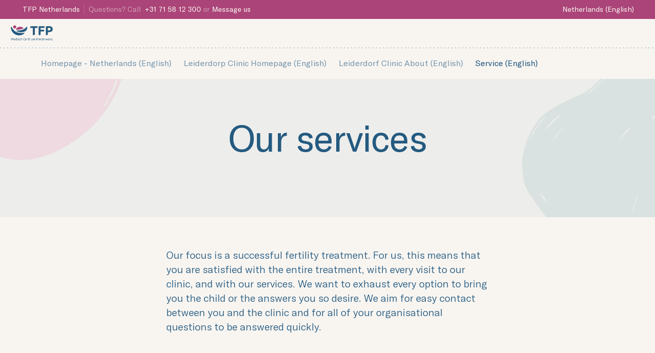

--- FILE ---
content_type: text/html; charset=utf-8
request_url: https://tfp-fertility.com/en-nl/tfp-mc-kinderwens-leiderdorp/our-clinic/service
body_size: 23662
content:
<!DOCTYPE html><html lang="en-nl"><head><meta charSet="utf-8"/><meta name="viewport" content="width=device-width"/><script type="application/ld+json">{"@context":"https://schema.org","@type":"Organization","logo":"https://a.storyblok.com/f/97779/167x80/dd38a0e143/tfp-medisch-centrum-kinderwens.png","url":"https://tfp-fertility.com/en-nl/tfp-mc-kinderwens-leiderdorp"}</script><link rel="preload" as="image" imageSrcSet="/_next/image?url=https%3A%2F%2Fa.storyblok.com%2Ff%2F97779%2F167x80%2Fdd38a0e143%2Ftfp-medisch-centrum-kinderwens.png%2Fm%2Ffilters%3Aformat(webp)&amp;w=256&amp;q=75 1x, /_next/image?url=https%3A%2F%2Fa.storyblok.com%2Ff%2F97779%2F167x80%2Fdd38a0e143%2Ftfp-medisch-centrum-kinderwens.png%2Fm%2Ffilters%3Aformat(webp)&amp;w=384&amp;q=75 2x" fetchpriority="high"/><title>Our services | TFP</title><meta name="robots" content="index,follow"/><meta name="description" content="Fertility tests &amp; receiving an accurate diagnosis of your fertility status are the first steps towards building your family. Find out about our services here"/><link rel="alternate" hrefLang="x-default" href="https://tfp-fertility.com/"/><link rel="alternate" hrefLang="en" href="https://tfp-fertility.com/en"/><link rel="alternate" hrefLang="en-gb" href="https://tfp-fertility.com/en-gb"/><link rel="alternate" hrefLang="nl-nl" href="https://tfp-fertility.com/nl-nl/tfp-mc-kinderwens-leiderdorp/ons-centrum/service"/><link rel="alternate" hrefLang="en-nl" href="https://tfp-fertility.com/en-nl/tfp-mc-kinderwens-leiderdorp/our-clinic/service"/><link rel="alternate" hrefLang="pl-pl" href="https://tfp-fertility.com/pl-pl"/><link rel="alternate" hrefLang="en-pl" href="https://tfp-fertility.com/en-pl"/><link rel="alternate" hrefLang="de-pl" href="https://tfp-fertility.com/de-pl"/><meta property="og:title" content="Our services | TFP"/><meta property="og:description" content="Fertility tests &amp; receiving an accurate diagnosis of your fertility status are the first steps towards building your family. Find out about our services here"/><meta property="og:url" content="https://tfp-fertility.com/en-nl/tfp-mc-kinderwens-leiderdorp/our-clinic/service"/><meta property="og:type" content="website"/><meta property="og:image" content="https://tfp-fertility.com/og.png"/><link rel="canonical" href="https://tfp-fertility.com/en-nl/tfp-mc-kinderwens-leiderdorp/our-clinic/service"/><meta name="next-head-count" content="21"/><link rel="apple-touch-icon" sizes="180x180" href="/apple-touch-icon.png"/><link rel="icon" type="image/png" sizes="32x32" href="/favicon-32x32.png"/><link rel="icon" type="image/png" sizes="16x16" href="/favicon-16x16.png"/><link rel="icon" type="image/icon" href="/favicon.ico"/><link rel="icon" type="image/png" sizes="192x192" href="/android-chrome-192x192.png"/><link rel="icon" type="image/png" sizes="192x192" href="/android-chrome-512x512.png"/><link rel="manifest" href="/site.webmanifest"/><meta name="facebook-domain-verification" content="9e2yf99em6xhyqncrcdf5rbn76vq7c"/><link rel="preconnect" href="https://dev.visualwebsiteoptimizer.com"/><link rel="preload" href="/fonts/Wulkandisplay-Medium.woff" as="font" type="font/woff" crossorigin="anonymous"/><link rel="preload" href="/fonts/Wulkandisplay-Medium.woff2" as="font" type="font/woff2" crossorigin="anonymous"/><link rel="preload" href="/fonts/GTAmerica-Regular.woff" as="font" type="font/woff" crossorigin="anonymous"/><link rel="preload" href="/fonts/GTAmerica-Regular.woff2" as="font" type="font/woff2" crossorigin="anonymous"/><link rel="preload" href="/fonts/GTAmerica-Light.woff" as="font" type="font/woff" crossorigin="anonymous"/><link rel="preload" href="/fonts/GTAmerica-Light.woff2" as="font" type="font/woff2" crossorigin="anonymous"/><style>
                @font-face {
                  font-family: 'Wulkan';
                  font-display: swap;
                  font-weight: 500;
                  font-style: normal;
                  src: url('/fonts/Wulkandisplay-Medium.woff') format('woff'),
                    url('/fonts/Wulkandisplay-Medium.woff2') format('woff2');
                }

                @font-face {
                  font-family: 'GT America';
                  font-display: swap;
                  font-weight: 400;
                  font-style: normal;
                  src: url('/fonts/GTAmerica-Regular.woff') format('woff'),
                    url('/fonts/GTAmerica-Regular.woff2') format('woff2');
                }

                @font-face {
                  font-family: 'GT America';
                  font-display: swap;
                  font-weight: 300;
                  font-style: normal;
                  src: url('/fonts/GTAmerica-Light.woff') format('woff'),
                    url('/fonts/GTAmerica-Light.woff2') format('woff2');
                }
              </style><script async="" src="/scripts/browser.js"></script><script id="gtag" data-nscript="beforeInteractive">
                  window.dataLayer = window.dataLayer || [];
                    function gtag(){dataLayer.push(arguments);}
                    gtag('consent', 'default', {
                      'ad_storage': 'denied',
                      'ad_user_data': 'denied',
                      'ad_personalization': 'denied',
                      'analytics_storage': 'denied',
                      'functionality_storage': 'denied',
                      'personalization_storage': 'denied',
                      'security_storage': 'granted'
                  });
                </script><link rel="preload" href="/_next/static/css/4d1f0252291e2c83.css" as="style"/><link rel="stylesheet" href="/_next/static/css/4d1f0252291e2c83.css" data-n-g=""/><noscript data-n-css=""></noscript><script defer="" nomodule="" src="/_next/static/chunks/polyfills-42372ed130431b0a.js"></script><script defer="" src="/_next/static/chunks/8344.07e5e3d7af56bd40.js"></script><script defer="" src="/_next/static/chunks/6059.963514d082add9ba.js"></script><script defer="" src="/_next/static/chunks/2915.ef8e6b68fb472e43.js"></script><script defer="" src="/_next/static/chunks/6420.6cb31caa1d9b4bb3.js"></script><script defer="" src="/_next/static/chunks/9345.b4b3123cbb12d440.js"></script><script src="/_next/static/chunks/webpack-429e86cdd2f88a84.js" defer=""></script><script src="/_next/static/chunks/framework-c6ee5607585ef091.js" defer=""></script><script src="/_next/static/chunks/main-266accd63f8549da.js" defer=""></script><script src="/_next/static/chunks/pages/_app-82880e41bd3c43ff.js" defer=""></script><script src="/_next/static/chunks/9784-d3619274786af297.js" defer=""></script><script src="/_next/static/chunks/3988-9097cd736114d430.js" defer=""></script><script src="/_next/static/chunks/pages/%5Blang%5D/%5B%5B...slug%5D%5D-b31248d5226740f3.js" defer=""></script><script src="/_next/static/Rc4nnPQZsFpJklvyVt6Wv/_buildManifest.js" defer=""></script><script src="/_next/static/Rc4nnPQZsFpJklvyVt6Wv/_ssgManifest.js" defer=""></script><style data-styled="" data-styled-version="5.3.11">html,body,div,span,applet,object,iframe,h1,h2,h3,h4,h5,h6,p,blockquote,pre,a,abbr,acronym,address,big,cite,code,del,dfn,em,img,ins,kbd,q,s,samp,small,strike,strong,sub,sup,tt,var,b,u,i,center,dl,dt,dd,ol,ul,li,fieldset,form,label,legend,table,caption,tbody,tfoot,thead,tr,th,td,article,aside,canvas,details,embed,figure,figcaption,footer,header,hgroup,menu,nav,output,ruby,section,summary,time,mark,audio,video{margin:0;padding:0;font-size:100%;font:inherit;vertical-align:baseline;}/*!sc*/
article,aside,details,figcaption,figure,footer,header,hgroup,menu,nav,section{display:block;}/*!sc*/
body{line-height:1;}/*!sc*/
ol,ul{list-style:none;}/*!sc*/
blockquote,q{quotes:none;}/*!sc*/
blockquote:before,blockquote:after,q:before,q:after{content:'';content:none;}/*!sc*/
table{border-collapse:collapse;border-spacing:0;}/*!sc*/
a{-webkit-text-decoration:none;text-decoration:none;}/*!sc*/
button{margin:0;padding:0;width:auto;overflow:visible;background:transparent;color:inherit;font:inherit;-webkit-font-smoothing:inherit;-moz-osx-font-smoothing:inherit;-webkit-appearance:none;cursor:pointer;}/*!sc*/
img{max-width:100%;}/*!sc*/
#nprogress{pointer-events:none;}/*!sc*/
#nprogress .bar{background:#F2D9E0;position:fixed;z-index:1031;top:0;left:0;width:100%;height:3px;}/*!sc*/
#nprogress .peg{display:block;position:absolute;right:0px;width:100px;height:100%;box-shadow:0 0 10px #F2D9E0CC,0 0 5px #F2D9E0CC;opacity:1;-webkit-transform:rotate(3deg) translate(0px,-4px);-ms-transform:rotate(3deg) translate(0px,-4px);-webkit-transform:rotate(3deg) translate(0px,-4px);-ms-transform:rotate(3deg) translate(0px,-4px);transform:rotate(3deg) translate(0px,-4px);}/*!sc*/
#nprogress .spinner{display:'block';position:fixed;z-index:1031;top:15px;right:15px;}/*!sc*/
#nprogress .spinner-icon{width:18px;height:18px;box-sizing:border-box;border:solid 3px transparent;border-top-color:#F2D9E0;border-left-color:#F2D9E0;border-radius:50%;-webkit-animation:nprogresss-spinner 400ms linear infinite;-webkit-animation:nprogress-spinner 400ms linear infinite;animation:nprogress-spinner 400ms linear infinite;}/*!sc*/
.nprogress-custom-parent{overflow:hidden;position:relative;}/*!sc*/
.nprogress-custom-parent #nprogress .spinner,.nprogress-custom-parent #nprogress .bar{position:absolute;}/*!sc*/
@-webkit-keyframes nprogress-spinner{0%{-webkit-transform:rotate(0deg);}100%{-webkit-transform:rotate(360deg);}}/*!sc*/
@-webkit-keyframes nprogress-spinner{0%{-webkit-transform:rotate(0deg);-ms-transform:rotate(0deg);transform:rotate(0deg);}100%{-webkit-transform:rotate(360deg);-ms-transform:rotate(360deg);transform:rotate(360deg);}}/*!sc*/
@keyframes nprogress-spinner{0%{-webkit-transform:rotate(0deg);-ms-transform:rotate(0deg);transform:rotate(0deg);}100%{-webkit-transform:rotate(360deg);-ms-transform:rotate(360deg);transform:rotate(360deg);}}/*!sc*/
body{background-color:#F8F5F1;color:#245A80;font-family:'GT America',-apple-system,BlinkMacSystemFont,"Segoe UI",Roboto,Helvetica,Arial,sans-serif,"Apple Color Emoji","Segoe UI Emoji","Segoe UI Symbol";font-size:16px;font-weight:300;font-smooth:always;-webkit-font-smoothing:antialiased;-moz-osx-font-smoothing:grayscale;}/*!sc*/
a{color:#F8F5F1;}/*!sc*/
*{box-sizing:border-box;}/*!sc*/
.tfp-highlight{position:relative;background-color:transparent;color:#660045;}/*!sc*/
.ot-floating-button{bottom:60px !important;}/*!sc*/
@media screen and (min-width:48em){.ot-floating-button{bottom:1.5rem !important;}}/*!sc*/
data-styled.g1[id="sc-global-gnTygu1"]{content:"sc-global-gnTygu1,"}/*!sc*/
.eAXCJ{font-family:inherit;font-size:0.875rem;line-height:1.2857142857142858;font-weight:300;color:rgba(248,245,241,0.6);}/*!sc*/
.JEMtd{font-family:inherit;-webkit-letter-spacing:-0.02em;-moz-letter-spacing:-0.02em;-ms-letter-spacing:-0.02em;letter-spacing:-0.02em;font-size:3rem;line-height:1.0416666666666667;font-weight:400;color:inherit;}/*!sc*/
@media screen and (min-width:48em){.JEMtd{font-size:3.5rem;line-height:1.0357142857142858;font-weight:400;}}/*!sc*/
@media screen and (min-width:64em){.JEMtd{font-size:4.5rem;line-height:1.0277777777777777;font-weight:400;}}/*!sc*/
.jjuctG{font-family:inherit;font-size:1.125rem;line-height:1.3333333333333333;font-weight:300;color:inherit;}/*!sc*/
@media screen and (min-width:48em){.jjuctG{font-size:1.25rem;line-height:1.4;font-weight:300;}}/*!sc*/
.bwnzxo{font-family:inherit;font-size:1.5rem;line-height:1.3333333333333333;font-weight:400;-webkit-letter-spacing:-0.02em;-moz-letter-spacing:-0.02em;-ms-letter-spacing:-0.02em;letter-spacing:-0.02em;color:inherit;}/*!sc*/
@media screen and (min-width:48em){.bwnzxo{font-size:2rem;line-height:1.0625;font-weight:400;}}/*!sc*/
.bqdFRD{font-family:inherit;font-size:1.5rem;line-height:1.0833333333333333;font-weight:400;color:inherit;}/*!sc*/
.cQTkWf{font-family:inherit;font-size:1.125rem;line-height:1.3333333333333333;font-weight:300;color:inherit;}/*!sc*/
.ddVRQJ{font-family:inherit;-webkit-letter-spacing:-0.02em;-moz-letter-spacing:-0.02em;-ms-letter-spacing:-0.02em;letter-spacing:-0.02em;font-size:2rem;line-height:1.0625;font-weight:400;color:inherit;}/*!sc*/
@media screen and (min-width:48em){.ddVRQJ{font-size:2.75rem;line-height:1.0454545454545454;font-weight:400;}}/*!sc*/
.FzEFQ{font-family:inherit;font-size:1rem;line-height:1.25;font-weight:300;color:rgba(248,245,241,0.6);}/*!sc*/
.kydZJU{font-family:inherit;font-size:1rem;line-height:1.25;font-weight:300;color:inherit;}/*!sc*/
.kLCjco{font-family:inherit;font-size:1rem;line-height:1.25;font-weight:300;color:#F8F5F1;}/*!sc*/
.gQsKOp{font-family:inherit;font-size:0.875rem;line-height:1.2857142857142858;font-weight:300;color:inherit;}/*!sc*/
data-styled.g2[id="sc-aXZVg"]{content:"eAXCJ,JEMtd,jjuctG,bwnzxo,bqdFRD,cQTkWf,ddVRQJ,FzEFQ,kydZJU,kLCjco,gQsKOp,"}/*!sc*/
.cxEZQa{width:100%;max-width:90rem;margin-left:auto;margin-right:auto;padding-left:1.25rem;padding-right:1.25rem;}/*!sc*/
@media screen and (min-width:64em){.cxEZQa{padding-left:5rem;padding-right:5rem;}}/*!sc*/
.sc-gEvEer .sc-gEvEer{margin:0;padding:0;max-width:none;}/*!sc*/
.iEkboy{width:100%;max-width:41.875rem;margin-left:auto;margin-right:auto;padding-left:1.25rem;padding-right:1.25rem;}/*!sc*/
@media screen and (min-width:64em){.iEkboy{padding-left:0rem;padding-right:0rem;}}/*!sc*/
.sc-gEvEer .sc-gEvEer{margin:0;padding:0;max-width:none;}/*!sc*/
data-styled.g3[id="sc-gEvEer"]{content:"cxEZQa,iEkboy,"}/*!sc*/
.cQgFmK{width:1.25rem;height:1.25rem;display:-webkit-box;display:-webkit-flex;display:-ms-flexbox;display:flex;-webkit-align-items:center;-webkit-box-align:center;-ms-flex-align:center;align-items:center;-webkit-box-pack:center;-webkit-justify-content:center;-ms-flex-pack:center;justify-content:center;-webkit-flex-shrink:0;-ms-flex-negative:0;flex-shrink:0;}/*!sc*/
data-styled.g4[id="sc-eqUAAy"]{content:"cQgFmK,"}/*!sc*/
.cYRja{position:relative;background-color:#AB4478;color:#F8F5F1;}/*!sc*/
.hdvoPB{position:relative;background-color:#EDEDEB;color:#245A80;}/*!sc*/
.fyQVUk{position:relative;background-color:#245A80;color:#F8F5F1;}/*!sc*/
data-styled.g5[id="sc-fqkvVR"]{content:"cYRja,hdvoPB,fyQVUk,"}/*!sc*/
.Xovky{display:-webkit-inline-box;display:-webkit-inline-flex;display:-ms-inline-flexbox;display:inline-flex;-webkit-flex-wrap:wrap;-ms-flex-wrap:wrap;flex-wrap:wrap;}/*!sc*/
@media screen and (max-width:30em){.Xovky{-webkit-flex-direction:column;-ms-flex-direction:column;flex-direction:column;width:auto;-webkit-align-items:inherit;-webkit-box-align:inherit;-ms-flex-align:inherit;align-items:inherit;}.Xovky > *:not(:last-child){margin-bottom:1rem;}}/*!sc*/
@media screen and (min-width:30em){.Xovky{-webkit-flex-direction:row;-ms-flex-direction:row;flex-direction:row;width:auto;margin:-1rem 0 0 -1rem;}.Xovky > *:not(:last-child){margin-bottom:unset;}.Xovky > *{margin:1rem 0 0 1rem;}}/*!sc*/
data-styled.g6[id="sc-dcJsrY"]{content:"Xovky,"}/*!sc*/
.bhBTnj{position:relative;box-sizing:border-box;-webkit-appearance:none;-moz-appearance:none;appearance:none;display:-webkit-inline-box;display:-webkit-inline-flex;display:-ms-inline-flexbox;display:inline-flex;-webkit-align-items:center;-webkit-box-align:center;-ms-flex-align:center;align-items:center;-webkit-box-pack:center;-webkit-justify-content:center;-ms-flex-pack:center;justify-content:center;-webkit-transition:opacity 150ms ease-in-out, box-shadow 250ms ease-in-out;transition:opacity 150ms ease-in-out, box-shadow 250ms ease-in-out;-webkit-user-select:none;-moz-user-select:none;-ms-user-select:none;user-select:none;width:auto;font-family:inherit;font-size:1rem;font-weight:400;line-height:1;white-space:nowrap;vertical-align:middle;outline:none;height:1.5rem;border-radius:0.75rem;padding:0.075rem 0.25rem;font-size:0.875rem;background-color:transparent;color:#F8F5F1;border:1px solid transparent;}/*!sc*/
.bhBTnj:disabled{opacity:0.75;pointer-events:none;}/*!sc*/
.bhBTnj:focus{box-shadow:0 0 0 3px #F8F5F14D;}/*!sc*/
.bhBTnj:focus:not(:focus-visible){box-shadow:none;}/*!sc*/
.bhBTnj:focus-visible{box-shadow:0 0 0 3px #F8F5F14D;}/*!sc*/
@media (hover:hover){.bhBTnj:hover{opacity:0.8;}}/*!sc*/
.hJmoYy{position:relative;box-sizing:border-box;-webkit-appearance:none;-moz-appearance:none;appearance:none;display:-webkit-inline-box;display:-webkit-inline-flex;display:-ms-inline-flexbox;display:inline-flex;-webkit-align-items:center;-webkit-box-align:center;-ms-flex-align:center;align-items:center;-webkit-box-pack:center;-webkit-justify-content:center;-ms-flex-pack:center;justify-content:center;-webkit-transition:opacity 150ms ease-in-out, box-shadow 250ms ease-in-out;transition:opacity 150ms ease-in-out, box-shadow 250ms ease-in-out;-webkit-user-select:none;-moz-user-select:none;-ms-user-select:none;user-select:none;width:auto;font-family:inherit;font-size:1rem;font-weight:400;line-height:1;white-space:nowrap;vertical-align:middle;outline:none;height:2.5rem;border-radius:0.75rem;padding:0.625rem 1rem;font-size:1rem;background-color:transparent;color:#245A80;border:1px solid transparent;}/*!sc*/
.hJmoYy:disabled{opacity:0.75;pointer-events:none;}/*!sc*/
.hJmoYy:focus{box-shadow:0 0 0 3px #245A804D;}/*!sc*/
.hJmoYy:focus:not(:focus-visible){box-shadow:none;}/*!sc*/
.hJmoYy:focus-visible{box-shadow:0 0 0 3px #245A804D;}/*!sc*/
@media (hover:hover){.hJmoYy:hover{opacity:0.8;}}/*!sc*/
.gecIST{position:relative;box-sizing:border-box;-webkit-appearance:none;-moz-appearance:none;appearance:none;display:-webkit-inline-box;display:-webkit-inline-flex;display:-ms-inline-flexbox;display:inline-flex;-webkit-align-items:center;-webkit-box-align:center;-ms-flex-align:center;align-items:center;-webkit-box-pack:center;-webkit-justify-content:center;-ms-flex-pack:center;justify-content:center;-webkit-transition:opacity 150ms ease-in-out, box-shadow 250ms ease-in-out;transition:opacity 150ms ease-in-out, box-shadow 250ms ease-in-out;-webkit-user-select:none;-moz-user-select:none;-ms-user-select:none;user-select:none;width:auto;font-family:inherit;font-size:1rem;font-weight:400;line-height:1;white-space:nowrap;vertical-align:middle;outline:none;height:2.5rem;border-radius:0.75rem;padding:0.625rem 1rem;font-size:1rem;background-color:transparent;color:#245A80;border:1px solid #245A8033;}/*!sc*/
.gecIST:disabled{opacity:0.75;pointer-events:none;}/*!sc*/
.gecIST:focus{box-shadow:0 0 0 3px #245A804D;}/*!sc*/
.gecIST:focus:not(:focus-visible){box-shadow:none;}/*!sc*/
.gecIST:focus-visible{box-shadow:0 0 0 3px #245A804D;}/*!sc*/
@media (hover:hover){.gecIST:hover{border:1px solid #245A8066;}}/*!sc*/
.gecIST:active{border:1px solid #245A8099;}/*!sc*/
data-styled.g20[id="sc-eDPEul"]{content:"bhBTnj,hJmoYy,gecIST,"}/*!sc*/
.hscARt{display:-webkit-inline-box;display:-webkit-inline-flex;display:-ms-inline-flexbox;display:inline-flex;-webkit-align-items:center;-webkit-box-align:center;-ms-flex-align:center;align-items:center;-webkit-box-pack:center;-webkit-justify-content:center;-ms-flex-pack:center;justify-content:center;font-weight:400;color:inherit;-webkit-text-decoration:none;text-decoration:none;-webkit-transition:opacity 150ms ease-in-out;transition:opacity 150ms ease-in-out;}/*!sc*/
@media (hover:hover){.hscARt:hover{opacity:0.9;}}/*!sc*/
data-styled.g23[id="sc-gFqAkR"]{content:"hscARt,"}/*!sc*/
.ezfAhI{overflow:hidden;}/*!sc*/
data-styled.g43[id="sc-dCFHLb"]{content:"ezfAhI,"}/*!sc*/
.dpNOWm{text-align:center;display:-webkit-box;display:-webkit-flex;display:-ms-flexbox;display:flex;-webkit-flex-direction:column;-ms-flex-direction:column;flex-direction:column;}/*!sc*/
@media screen and (min-width:64em){.dpNOWm{text-align:left;-webkit-flex-direction:row-reverse;-ms-flex-direction:row-reverse;flex-direction:row-reverse;-webkit-box-pack:justify;-webkit-justify-content:space-between;-ms-flex-pack:justify;justify-content:space-between;-webkit-align-items:flex-start;-webkit-box-align:flex-start;-ms-flex-align:flex-start;align-items:flex-start;}}/*!sc*/
data-styled.g44[id="sc-fhzFiK"]{content:"dpNOWm,"}/*!sc*/
.eWMuai{padding:1rem 0rem 1rem 0rem;}/*!sc*/
@media screen and (min-width:48em){.eWMuai{padding:3.5rem 0rem;}}/*!sc*/
data-styled.g45[id="sc-jxOSlx"]{content:"eWMuai,"}/*!sc*/
.fxRzzd{display:-webkit-box;display:-webkit-flex;display:-ms-flexbox;display:flex;-webkit-flex-direction:column;-ms-flex-direction:column;flex-direction:column;-webkit-align-items:flex-start;-webkit-box-align:flex-start;-ms-flex-align:flex-start;align-items:flex-start;text-align:left;margin-top:3rem;}/*!sc*/
@media screen and (min-width:64em){.fxRzzd{margin:0;margin-right:4rem;max-width:30rem;}}/*!sc*/
data-styled.g46[id="sc-lcIPJg"]{content:"fxRzzd,"}/*!sc*/
.bYIKWa{display:-webkit-box;display:-webkit-flex;display:-ms-flexbox;display:flex;gap:0.5rem;position:relative;}/*!sc*/
@media screen and (min-width:48em){.bYIKWa{gap:1rem;max-height:21.75rem;}}/*!sc*/
data-styled.g47[id="sc-kdBSHD"]{content:"bYIKWa,"}/*!sc*/
.hOAtaf{border-top-right-radius:1.25rem;border-bottom-left-radius:1.25rem;overflow:hidden;width:100%;z-index:2;}/*!sc*/
.hOAtaf img{height:100%;width:100%;}/*!sc*/
@media screen and (min-width:48em){.hOAtaf{border-top-right-radius:3rem;border-bottom-left-radius:3rem;}}/*!sc*/
data-styled.g49[id="sc-esYiGF"]{content:"hOAtaf,"}/*!sc*/
.fOLpHy{width:100%;background-color:#F8F5F1;}/*!sc*/
data-styled.g54[id="sc-fBWQRz"]{content:"fOLpHy,"}/*!sc*/
.eccGsj{max-width:90rem;display:-webkit-box;display:-webkit-flex;display:-ms-flexbox;display:flex;-webkit-align-items:center;-webkit-box-align:center;-ms-flex-align:center;align-items:center;-webkit-box-pack:justify;-webkit-justify-content:space-between;-ms-flex-pack:justify;justify-content:space-between;margin:0 auto 0 auto;padding:0.5rem 1.25rem 0.5rem 1.25rem;}/*!sc*/
data-styled.g55[id="sc-hknOHE"]{content:"eccGsj,"}/*!sc*/
.cMLVyU{display:-webkit-inline-box;display:-webkit-inline-flex;display:-ms-inline-flexbox;display:inline-flex;-webkit-align-items:center;-webkit-box-align:center;-ms-flex-align:center;align-items:center;-webkit-box-pack:center;-webkit-justify-content:center;-ms-flex-pack:center;justify-content:center;-webkit-flex-shrink:0;-ms-flex-negative:0;flex-shrink:0;}/*!sc*/
.cMLVyU img{max-height:2.5rem;width:auto;}/*!sc*/
data-styled.g56[id="sc-uVWWZ"]{content:"cMLVyU,"}/*!sc*/
.hoYRRv{display:-webkit-box;display:-webkit-flex;display:-ms-flexbox;display:flex;-webkit-flex-wrap:wrap;-ms-flex-wrap:wrap;flex-wrap:wrap;-webkit-box-pack:center;-webkit-justify-content:center;-ms-flex-pack:center;justify-content:center;-webkit-align-items:center;-webkit-box-align:center;-ms-flex-align:center;align-items:center;margin-left:3rem;margin-right:auto;}/*!sc*/
data-styled.g58[id="sc-Nxspf"]{content:"hoYRRv,"}/*!sc*/
.eUOzsj{-webkit-transition:background-color 100ms ease-in-out;transition:background-color 100ms ease-in-out;cursor:pointer;margin:0 0.5rem;padding:0 1rem;font-size:1rem;}/*!sc*/
.eUOzsj:hover{opacity:1;background-color:#245A8014;}/*!sc*/
.eUOzsj svg{opacity:0.7;}/*!sc*/
data-styled.g59[id="sc-cfxfcM"]{content:"eUOzsj,"}/*!sc*/
.fQBbhV{background-color:#AB4478;color:#F8F5F1;font-size:0.875rem;line-height:1;}/*!sc*/
data-styled.g60[id="sc-gFAWRd"]{content:"fQBbhV,"}/*!sc*/
.bSIkbG{display:none;}/*!sc*/
@media screen and (min-width:30em){.bSIkbG{display:inline;}}/*!sc*/
data-styled.g61[id="sc-gmPhUn"]{content:"bSIkbG,"}/*!sc*/
.dbTfjD{padding:0;overflow:auto;display:-webkit-box;display:-webkit-flex;display:-ms-flexbox;display:flex;-webkit-flex-direction:column;-ms-flex-direction:column;flex-direction:column;-webkit-box-pack:justify;-webkit-justify-content:space-between;-ms-flex-pack:justify;justify-content:space-between;-webkit-align-items:stretch;-webkit-box-align:stretch;-ms-flex-align:stretch;align-items:stretch;}/*!sc*/
@media screen and (min-width:48em){.dbTfjD{-webkit-flex-direction:row;-ms-flex-direction:row;flex-direction:row;}}/*!sc*/
data-styled.g62[id="sc-hRJfrW"]{content:"dbTfjD,"}/*!sc*/
.bytgbW{display:-webkit-box;display:-webkit-flex;display:-ms-flexbox;display:flex;-webkit-align-items:center;-webkit-box-align:center;-ms-flex-align:center;align-items:center;padding-right:0.5rem;margin-right:0.5rem;border-right:1px solid #F8F5F133;}/*!sc*/
data-styled.g63[id="sc-iHbSHJ"]{content:"bytgbW,"}/*!sc*/
.eyfGOb{padding:0.4rem 1rem;min-height:2rem;white-space:nowrap;display:-webkit-box;display:-webkit-flex;display:-ms-flexbox;display:flex;-webkit-align-items:center;-webkit-box-align:center;-ms-flex-align:center;align-items:center;}/*!sc*/
data-styled.g64[id="sc-klVQfs"]{content:"eyfGOb,"}/*!sc*/
.bzsKxh{display:-webkit-box;display:-webkit-flex;display:-ms-flexbox;display:flex;-webkit-align-items:center;-webkit-box-align:center;-ms-flex-align:center;align-items:center;}/*!sc*/
data-styled.g65[id="sc-bypJrT"]{content:"bzsKxh,"}/*!sc*/
@media screen and (min-width:30em){.fidQxH{display:-webkit-box;display:-webkit-flex;display:-ms-flexbox;display:flex;-webkit-align-items:center;-webkit-box-align:center;-ms-flex-align:center;align-items:center;-webkit-box-pack:justify;-webkit-justify-content:space-between;-ms-flex-pack:justify;justify-content:space-between;}}/*!sc*/
@media screen and (min-width:48em){.fidQxH{border-top:none;}}/*!sc*/
data-styled.g66[id="sc-ddjGPC"]{content:"fidQxH,"}/*!sc*/
@media screen and (min-width:30em){.cGrZuE{-webkit-flex:1;-ms-flex:1;flex:1;}.cGrZuE:not(:first-of-type){background-image:linear-gradient( 0deg, #F8F5F133, #F8F5F133 40%, transparent 40%, transparent 100% );background-size:1px 6px;background-position:left top;background-repeat:repeat-y;padding-left:1rem;margin-left:1rem;}}/*!sc*/
data-styled.g67[id="sc-dSCufp"]{content:"cGrZuE,"}/*!sc*/
.hpLRJW{display:none;}/*!sc*/
@media screen and (min-width:30em){.hpLRJW{display:block;}}/*!sc*/
data-styled.g68[id="sc-fxwrCY"]{content:"hpLRJW,"}/*!sc*/
.jXIzhn{display:none;}/*!sc*/
@media screen and (min-width:48em){.jXIzhn{display:block;}}/*!sc*/
data-styled.g72[id="sc-eZkCL"]{content:"jXIzhn,"}/*!sc*/
.dQxOal{position:fixed;left:unset;right:0;bottom:1.5rem;padding-left:unset;padding-right:1.5rem;z-index:500;}/*!sc*/
data-styled.g73[id="sc-ggpjZQ"]{content:"dQxOal,"}/*!sc*/
.llOBcy{display:-webkit-box;display:-webkit-flex;display:-ms-flexbox;display:flex;-webkit-align-items:center;-webkit-box-align:center;-ms-flex-align:center;align-items:center;-webkit-box-pack:center;-webkit-justify-content:center;-ms-flex-pack:center;justify-content:center;-webkit-flex-shrink:0;-ms-flex-negative:0;flex-shrink:0;border-radius:100%;background-color:#AB4478;color:#F8F5F1;height:2.5rem;width:2.5rem;cursor:pointer;-webkit-transition:opacity 100ms ease-in-out;transition:opacity 100ms ease-in-out;}/*!sc*/
@media (hover:hover){.llOBcy:hover{opacity:0.8;}}/*!sc*/
data-styled.g74[id="sc-cmaqmh"]{content:"llOBcy,"}/*!sc*/
.hcBbRe{position:fixed;bottom:0;display:-webkit-box;display:-webkit-flex;display:-ms-flexbox;display:flex;-webkit-flex-direction:row;-ms-flex-direction:row;flex-direction:row;-webkit-box-pack:justify;-webkit-justify-content:space-between;-ms-flex-pack:justify;justify-content:space-between;width:100%;background:#F8F5F1;padding:0.5rem;gap:0.5rem;z-index:500;border-top:1px solid #245A801A;}/*!sc*/
@media screen and (min-width:48em){.hcBbRe{display:none;}}/*!sc*/
data-styled.g81[id="sc-ihgnxF"]{content:"hcBbRe,"}/*!sc*/
.jAViMd{padding-bottom:2.5rem;position:relative;}/*!sc*/
@media screen and (min-width:64em){.jAViMd{padding-bottom:3.75rem;}}/*!sc*/
data-styled.g82[id="sc-jMakVo"]{content:"jAViMd,"}/*!sc*/
.bYjYLq{margin-top:0;margin-bottom:0;padding-bottom:0rem;}/*!sc*/
data-styled.g102[id="sc-bpUBKd"]{content:"bYjYLq,"}/*!sc*/
.ilrIY{background-color:#245A80;}/*!sc*/
data-styled.g107[id="sc-dBmzty"]{content:"ilrIY,"}/*!sc*/
.fQNxWM{display:-webkit-inline-box;display:-webkit-inline-flex;display:-ms-inline-flexbox;display:inline-flex;-webkit-align-items:center;-webkit-box-align:center;-ms-flex-align:center;align-items:center;-webkit-box-pack:center;-webkit-justify-content:center;-ms-flex-pack:center;justify-content:center;margin-bottom:2.5rem;-webkit-flex-shrink:0;-ms-flex-negative:0;flex-shrink:0;}/*!sc*/
.fQNxWM img{height:-webkit-fit-content;height:-moz-fit-content;height:fit-content;width:5.75rem;}/*!sc*/
data-styled.g108[id="sc-fifgRP"]{content:"fQNxWM,"}/*!sc*/
.fUxyzO{display:-webkit-box;display:-webkit-flex;display:-ms-flexbox;display:flex;-webkit-flex-direction:column;-ms-flex-direction:column;flex-direction:column;padding:2.5rem 0;background-image:linear-gradient( 90deg, #F8F5F199, #F8F5F199 40%, transparent 40%, transparent 100% );background-size:6px 1px;background-position:left top;background-repeat:repeat-x;}/*!sc*/
@media screen and (min-width:48em){.fUxyzO{-webkit-flex-direction:row;-ms-flex-direction:row;flex-direction:row;}}/*!sc*/
data-styled.g109[id="sc-bDumWk"]{content:"fUxyzO,"}/*!sc*/
.fNaZhw{max-width:32rem;-webkit-flex-shrink:0;-ms-flex-negative:0;flex-shrink:0;margin-bottom:2rem;}/*!sc*/
.fNaZhw p,.fNaZhw a{line-height:1.5;}/*!sc*/
@media screen and (min-width:48em){.fNaZhw{margin-bottom:0;margin-right:6rem;}}/*!sc*/
data-styled.g110[id="sc-dkmUuB"]{content:"fNaZhw,"}/*!sc*/
.fikdFh{margin-top:2rem;}/*!sc*/
data-styled.g111[id="sc-ejfMa-d"]{content:"fikdFh,"}/*!sc*/
.KdaPr{width:100%;display:grid;grid-gap:2rem;grid-template-columns:repeat(auto-fill,minmax(12rem,1fr));}/*!sc*/
data-styled.g112[id="sc-iEXKAA"]{content:"KdaPr,"}/*!sc*/
.erqmRM{padding-top:1rem;}/*!sc*/
data-styled.g113[id="sc-EgOXT"]{content:"erqmRM,"}/*!sc*/
.cTERNt{padding:0.5rem 0;}/*!sc*/
data-styled.g114[id="sc-eZYNyq"]{content:"cTERNt,"}/*!sc*/
.hxZuMK{font-size:0.875rem;}/*!sc*/
@media screen and (min-width:48em){.hxZuMK{display:-webkit-box;display:-webkit-flex;display:-ms-flexbox;display:flex;-webkit-box-pack:justify;-webkit-justify-content:space-between;-ms-flex-pack:justify;justify-content:space-between;-webkit-align-items:center;-webkit-box-align:center;-ms-flex-align:center;align-items:center;}}/*!sc*/
data-styled.g115[id="sc-dlWCHZ"]{content:"hxZuMK,"}/*!sc*/
.gKNzDr{display:-webkit-box;display:-webkit-flex;display:-ms-flexbox;display:flex;-webkit-flex-direction:column;-ms-flex-direction:column;flex-direction:column;white-space:nowrap;}/*!sc*/
@media screen and (min-width:30em){.gKNzDr{-webkit-flex-direction:row;-ms-flex-direction:row;flex-direction:row;-webkit-align-items:center;-webkit-box-align:center;-ms-flex-align:center;align-items:center;}}/*!sc*/
@media screen and (min-width:48em){.gKNzDr{border-top:none;}}/*!sc*/
data-styled.g120[id="sc-kzqdkY"]{content:"gKNzDr,"}/*!sc*/
.gCNMBA{display:-webkit-box;display:-webkit-flex;display:-ms-flexbox;display:flex;-webkit-align-items:center;-webkit-box-align:center;-ms-flex-align:center;align-items:center;background-image:linear-gradient( 90deg, #F8F5F133, #F8F5F133 40%, transparent 40%, transparent 100% );background-size:6px 1px;background-position:left top;background-repeat:repeat-x;padding:1rem 0;}/*!sc*/
.gCNMBA a{display:-webkit-inline-box;display:-webkit-inline-flex;display:-ms-inline-flexbox;display:inline-flex;-webkit-align-items:center;-webkit-box-align:center;-ms-flex-align:center;align-items:center;height:1.5rem;padding:0.075rem 0.25rem;}/*!sc*/
@media screen and (min-width:30em){.gCNMBA{border-top:0;}.gCNMBA:last-of-type{padding-left:1rem;margin-left:1rem;background-image:linear-gradient( 0deg, #F8F5F133, #F8F5F133 40%, transparent 40%, transparent 100% );background-size:1px 6px;background-position:left top;background-repeat:repeat-y;}}/*!sc*/
@media screen and (min-width:48em){.gCNMBA{padding-left:1rem;margin-left:1rem;background-image:linear-gradient( 0deg, #F8F5F133, #F8F5F133 40%, transparent 40%, transparent 100% );background-size:1px 6px;background-position:left top;background-repeat:repeat-y;}}/*!sc*/
data-styled.g121[id="sc-bDpDS"]{content:"gCNMBA,"}/*!sc*/
.qGtGE{white-space:nowrap;background-image:linear-gradient( 90deg, #F8F5F133, #F8F5F133 40%, transparent 40%, transparent 100% );background-size:6px 1px;background-position:left top;background-repeat:repeat-x;color:#F8F5F199;padding:1rem 0;display:-webkit-box;display:-webkit-flex;display:-ms-flexbox;display:flex;-webkit-box-pack:justify;-webkit-justify-content:space-between;-ms-flex-pack:justify;justify-content:space-between;-webkit-align-items:flex-start;-webkit-box-align:flex-start;-ms-flex-align:flex-start;align-items:flex-start;-webkit-flex-direction:column;-ms-flex-direction:column;flex-direction:column;font-size:0.875rem;}/*!sc*/
@media screen and (min-width:64em){.qGtGE{-webkit-flex-direction:row;-ms-flex-direction:row;flex-direction:row;-webkit-align-items:center;-webkit-box-align:center;-ms-flex-align:center;align-items:center;}}/*!sc*/
data-styled.g122[id="sc-bVHCgj"]{content:"qGtGE,"}/*!sc*/
.bNZzTz{display:-webkit-box;display:-webkit-flex;display:-ms-flexbox;display:flex;-webkit-align-items:flex-start;-webkit-box-align:flex-start;-ms-flex-align:flex-start;align-items:flex-start;-webkit-flex-direction:column;-ms-flex-direction:column;flex-direction:column;margin-top:0.5rem;}/*!sc*/
@media screen and (min-width:30em){.bNZzTz{-webkit-flex-direction:row;-ms-flex-direction:row;flex-direction:row;-webkit-flex-wrap:wrap;-ms-flex-wrap:wrap;flex-wrap:wrap;}}/*!sc*/
@media screen and (min-width:64em){.bNZzTz{margin-top:0;margin-left:4rem;}}/*!sc*/
data-styled.g123[id="sc-dSIIpw"]{content:"bNZzTz,"}/*!sc*/
.fVpXJM{padding:0.25rem 0;}/*!sc*/
@media screen and (min-width:30em){.fVpXJM{margin-right:1rem;}}/*!sc*/
@media screen and (min-width:64em){.fVpXJM{margin-right:0;margin-left:1rem;}}/*!sc*/
data-styled.g124[id="sc-fMMURN"]{content:"fVpXJM,"}/*!sc*/
.bCdOwj{display:-webkit-box;display:-webkit-flex;display:-ms-flexbox;display:flex;-webkit-flex-direction:column;-ms-flex-direction:column;flex-direction:column;padding:0.75rem 1rem;background-color:#F8F5F1;}/*!sc*/
@media screen and (min-width:48em){.bCdOwj{background-image:linear-gradient( 90deg, #245A80, #245A80 40%, transparent 40%, transparent 100% );background-size:6px 1px;background-position:left bottom;background-repeat:repeat-x;}}/*!sc*/
data-styled.g138[id="sc-dxcDKg"]{content:"bCdOwj,"}/*!sc*/
.bPJuXF{display:-webkit-inline-box;display:-webkit-inline-flex;display:-ms-inline-flexbox;display:inline-flex;-webkit-align-items:center;-webkit-box-align:center;-ms-flex-align:center;align-items:center;-webkit-box-pack:center;-webkit-justify-content:center;-ms-flex-pack:center;justify-content:center;}/*!sc*/
.bPJuXF img{max-height:2rem;width:auto;}/*!sc*/
data-styled.g139[id="sc-gvZAcH"]{content:"bPJuXF,"}/*!sc*/
.aiXdY{width:2.5rem;height:2.5rem;}/*!sc*/
data-styled.g140[id="sc-kRRyDe"]{content:"aiXdY,"}/*!sc*/
.kKXgvC{display:-webkit-box;display:-webkit-flex;display:-ms-flexbox;display:flex;-webkit-box-pack:justify;-webkit-justify-content:space-between;-ms-flex-pack:justify;justify-content:space-between;}/*!sc*/
data-styled.g145[id="sc-kMribo"]{content:"kKXgvC,"}/*!sc*/
.cQQFkn{display:block;}/*!sc*/
@media screen and (min-width:48em){.cQQFkn{display:none;}}/*!sc*/
data-styled.g160[id="sc-jOnpCo"]{content:"cQQFkn,"}/*!sc*/
.jdXYDq{display:none;}/*!sc*/
@media screen and (min-width:48em){.jdXYDq{display:block;}}/*!sc*/
data-styled.g161[id="sc-kFWlue"]{content:"jdXYDq,"}/*!sc*/
.epryfx{position:-webkit-sticky;position:sticky;top:0;z-index:500;}/*!sc*/
data-styled.g162[id="sc-bkEOxz"]{content:"epryfx,"}/*!sc*/
.fMTAHa{padding-bottom:20px;}/*!sc*/
.sc-fHCFno ~ .sc-fHCFno{padding-bottom:20px;}/*!sc*/
data-styled.g332[id="sc-fHCFno"]{content:"fMTAHa,"}/*!sc*/
.dkmcIl{margin:0 auto;max-width:55rem;padding:1.5rem 0;}/*!sc*/
@media screen and (min-width:48em){.dkmcIl{padding:2.5rem 0;}}/*!sc*/
data-styled.g388[id="sc-doohEh"]{content:"dkmcIl,"}/*!sc*/
.hyVJZU:not(:last-of-type){margin-bottom:1rem;}/*!sc*/
data-styled.g389[id="sc-dxlmjS"]{content:"hyVJZU,"}/*!sc*/
.iJfPKO:last-of-type{padding-bottom:1.25rem;}/*!sc*/
data-styled.g429[id="sc-gytJtb"]{content:"iJfPKO,"}/*!sc*/
.bDLbrz{padding-top:2rem;}/*!sc*/
data-styled.g431[id="sc-giVogm"]{content:"bDLbrz,"}/*!sc*/
.fAIzfE{position:relative;display:-webkit-box;display:-webkit-flex;display:-ms-flexbox;display:flex;overflow:hidden;-webkit-flex-direction:column;-ms-flex-direction:column;flex-direction:column;-webkit-align-items:center;-webkit-box-align:center;-ms-flex-align:center;align-items:center;text-align:center;}/*!sc*/
data-styled.g432[id="sc-dmA-DAn"]{content:"fAIzfE,"}/*!sc*/
.fTjhkh{position:relative;display:-webkit-box;display:-webkit-flex;display:-ms-flexbox;display:flex;-webkit-flex-direction:column;-ms-flex-direction:column;flex-direction:column;-webkit-align-items:inherit;-webkit-box-align:inherit;-ms-flex-align:inherit;align-items:inherit;width:100%;max-width:56.25rem;padding:2rem 1rem;z-index:11;}/*!sc*/
@media screen and (min-width:48em){.fTjhkh{padding:2rem;}}/*!sc*/
@media screen and (min-width:64em){.fTjhkh{padding:5rem;}}/*!sc*/
data-styled.g433[id="sc-kaaGRQ"]{content:"fTjhkh,"}/*!sc*/
.kXPFav{background-image:url('https://a.storyblok.com/f/97779/4320x1488/90bb31a19f/hero-bubbles.png/m/filters:format(webp)');background-size:100% auto;background-position:center center;background-repeat:no-repeat;}/*!sc*/
data-styled.g462[id="sc-hXCwRK"]{content:"kXPFav,"}/*!sc*/
.ihSonD{margin:2rem auto;padding-top:20px;}/*!sc*/
@media screen and (min-width:48em){.ihSonD{margin:3rem auto;}}/*!sc*/
@media screen and (min-width:64em){.ihSonD{padding-top:60px;padding-bottom:20px;margin:4.5rem auto;}}/*!sc*/
data-styled.g463[id="sc-dGHkRN"]{content:"ihSonD,"}/*!sc*/
.kOYMDf{display:grid;grid-template-columns:repeat(auto-fit,minmax(16rem,1fr));grid-gap:2rem;-webkit-align-items:flex-start;-webkit-box-align:flex-start;-ms-flex-align:flex-start;align-items:flex-start;}/*!sc*/
data-styled.g470[id="sc-jRUPCi"]{content:"kOYMDf,"}/*!sc*/
.iWSjME{display:-webkit-box;display:-webkit-flex;display:-ms-flexbox;display:flex;-webkit-flex-direction:column;-ms-flex-direction:column;flex-direction:column;width:100%;border-radius:0.75rem;overflow:hidden;background-color:#245A800D;-webkit-transition:opacity 150ms ease-in-out;transition:opacity 150ms ease-in-out;}/*!sc*/
@media (hover:hover){.iWSjME:hover img{-webkit-transform:scale(1.05);-ms-transform:scale(1.05);transform:scale(1.05);}}/*!sc*/
data-styled.g471[id="sc-buvPDS"]{content:"iWSjME,"}/*!sc*/
.jvDtAb{padding-bottom:100%;width:100%;height:100%;overflow:hidden;position:relative;display:-webkit-box;display:-webkit-flex;display:-ms-flexbox;display:flex;-webkit-box-pack:center;-webkit-justify-content:center;-ms-flex-pack:center;justify-content:center;-webkit-align-items:center;-webkit-box-align:center;-ms-flex-align:center;align-items:center;overflow:hidden;}/*!sc*/
.jvDtAb img{-webkit-transition:-webkit-transform 300ms cubic-bezier(0.2,1,0.2,1);-webkit-transition:transform 300ms cubic-bezier(0.2,1,0.2,1);transition:transform 300ms cubic-bezier(0.2,1,0.2,1);}/*!sc*/
data-styled.g473[id="sc-flBipw"]{content:"jvDtAb,"}/*!sc*/
.iRLMiC{padding:1.5rem 1rem 1rem;margin-top:auto;}/*!sc*/
data-styled.g474[id="sc-cpgxJx"]{content:"iRLMiC,"}/*!sc*/
.jFFeNR{display:-webkit-box;display:-webkit-flex;display:-ms-flexbox;display:flex;-webkit-box-pack:justify;-webkit-justify-content:space-between;-ms-flex-pack:justify;justify-content:space-between;-webkit-align-items:center;-webkit-box-align:center;-ms-flex-align:center;align-items:center;margin-top:0.5rem;}/*!sc*/
data-styled.g475[id="sc-fWOSwS"]{content:"jFFeNR,"}/*!sc*/
</style></head><body><div id="tfp-ui-modal"></div><div id="__next"><div data-theme="dark" class="sc-fqkvVR cYRja"><header class="sc-gFAWRd fQBbhV"><div class="sc-gEvEer sc-hRJfrW cxEZQa dbTfjD"><div class="sc-klVQfs sc-bypJrT eyfGOb bzsKxh"><a href="/en-nl" class="sc-gFqAkR hscARt sc-iHbSHJ bytgbW"><div class="inline-flex mr-2" style="width:20px;height:20px"><svg xmlns="http://www.w3.org/2000/svg" fill="none" viewBox="0 0 20 20"><path stroke="currentColor" stroke-linecap="round" stroke-linejoin="round" stroke-width="1.4" d="M15.833 10H4.167M9 14.833 4.167 10 9 5.167"></path></svg></div>TFP <!-- -->Netherlands</a><span color="palette.beige.60" class="sc-aXZVg sc-gmPhUn eAXCJ bSIkbG mr-2">Questions? Call</span><a class="sc-gFqAkR hscARt" href="tel:0031715812300">+31 71 58 12 300</a><span color="palette.beige.60" class="sc-aXZVg eAXCJ my-0 mx-1">or</span><a href="/en-nl/tfp-mc-kinderwens-leiderdorp/contact" class="sc-gFqAkR hscARt">Message us</a><div style="width:1rem;height:1px;flex-shrink:0"></div></div><div class="sc-ddjGPC fidQxH"><div class="sc-klVQfs sc-dSCufp sc-fxwrCY eyfGOb cGrZuE hpLRJW"><button class="sc-eDPEul bhBTnj px-5"><div class="flex items-center justify-center gap-2 opacity-100"><div class="sc-eqUAAy cQgFmK"><div class="inline-flex" style="width:20px;height:20px"><svg xmlns="http://www.w3.org/2000/svg" fill="none" viewBox="0 0 20 20"><path fill="currentColor" fill-rule="evenodd" d="M3.202 9.85a6.8 6.8 0 0 1 5.397-6.506C7.49 5.261 6.866 7.52 6.803 9.85zm.113 1.4a6.81 6.81 0 0 0 5.284 5.406c-.933-1.614-1.523-3.47-1.724-5.406zm4.968 0c.21 1.827.803 3.555 1.717 5.019.914-1.464 1.507-3.192 1.717-5.019zm4.842 0c-.2 1.937-.791 3.792-1.724 5.406a6.81 6.81 0 0 0 5.284-5.406zm3.673-1.4h-3.601c-.063-2.33-.687-4.589-1.796-6.506a6.8 6.8 0 0 1 5.397 6.506m-5.002 0H8.204c.066-2.23.7-4.364 1.796-6.119 1.095 1.755 1.73 3.889 1.796 6.119M18.2 10a8.2 8.2 0 1 1-16.4 0 8.2 8.2 0 0 1 16.4 0" clip-rule="evenodd"></path></svg></div></div>Netherlands (English)<div class="sc-eqUAAy cQgFmK"><div class="inline-flex" style="width:20px;height:20px"><svg xmlns="http://www.w3.org/2000/svg" fill="none" viewBox="0 0 20 20"><path stroke="currentColor" stroke-linecap="round" stroke-linejoin="round" stroke-width="1.4" d="m5 9 5 5 5-5"></path></svg></div></div></div></button></div></div></div></header></div><div class="sc-bkEOxz epryfx"><div class="sc-kFWlue jdXYDq"><header class="sc-fBWQRz fOLpHy"><div class="sc-hknOHE eccGsj"><div class="sc-uVWWZ cMLVyU"><a href="/en-nl/tfp-mc-kinderwens-leiderdorp" class="sc-gFqAkR hscARt"><img alt="Logo" fetchpriority="high" width="167" height="80" decoding="async" data-nimg="1" class="object-cover h-full" style="color:transparent" srcSet="/_next/image?url=https%3A%2F%2Fa.storyblok.com%2Ff%2F97779%2F167x80%2Fdd38a0e143%2Ftfp-medisch-centrum-kinderwens.png%2Fm%2Ffilters%3Aformat(webp)&amp;w=256&amp;q=75 1x, /_next/image?url=https%3A%2F%2Fa.storyblok.com%2Ff%2F97779%2F167x80%2Fdd38a0e143%2Ftfp-medisch-centrum-kinderwens.png%2Fm%2Ffilters%3Aformat(webp)&amp;w=384&amp;q=75 2x" src="/_next/image?url=https%3A%2F%2Fa.storyblok.com%2Ff%2F97779%2F167x80%2Fdd38a0e143%2Ftfp-medisch-centrum-kinderwens.png%2Fm%2Ffilters%3Aformat(webp)&amp;w=384&amp;q=75"/></a></div><nav class="sc-Nxspf hoYRRv"><div class="relative"><div></div></div><div class="relative"><div></div></div><div class="relative"><div></div></div><div class="relative"><div></div></div><div class="relative"><div></div></div><div class="relative"><div></div></div></nav><button class="sc-eDPEul hJmoYy px-5"><div class="flex items-center justify-center gap-2 opacity-100"><div class="inline-flex" style="width:20px;height:20px"><svg xmlns="http://www.w3.org/2000/svg" fill="none" viewBox="0 0 20 20"><path fill="currentColor" fill-rule="evenodd" d="M3.2 8.5a5.3 5.3 0 1 1 10.6 0 5.3 5.3 0 0 1-10.6 0m5.3-6.7a6.7 6.7 0 1 0 4.217 11.907l3.795 3.795a.7.7 0 0 0 .99-.99l-3.795-3.795A6.7 6.7 0 0 0 8.5 1.8" clip-rule="evenodd"></path></svg></div></div></button></div><div class=""><svg width="100%" height="" class="stroke-foreground/60 h-px"><line x1="0" y1="0" x2="100%" y2="0" style="stroke-width:2;stroke-dasharray:2, 5"></line></svg></div></header></div><div class="sc-jOnpCo cQQFkn"><div class="relative"><div class="sc-gEvEer sc-dxcDKg cxEZQa bCdOwj"><div class="sc-kMribo kKXgvC flex"><div class="sc-gvZAcH bPJuXF"><a href="/en-nl/tfp-mc-kinderwens-leiderdorp" class="sc-gFqAkR hscARt"><img alt="Logo" fetchpriority="high" width="167" height="80" decoding="async" data-nimg="1" style="color:transparent;object-fit:cover;height:100%" srcSet="/_next/image?url=https%3A%2F%2Fa.storyblok.com%2Ff%2F97779%2F167x80%2Fdd38a0e143%2Ftfp-medisch-centrum-kinderwens.png%2Fm%2Ffilters%3Aformat(webp)&amp;w=256&amp;q=75 1x, /_next/image?url=https%3A%2F%2Fa.storyblok.com%2Ff%2F97779%2F167x80%2Fdd38a0e143%2Ftfp-medisch-centrum-kinderwens.png%2Fm%2Ffilters%3Aformat(webp)&amp;w=384&amp;q=75 2x" src="/_next/image?url=https%3A%2F%2Fa.storyblok.com%2Ff%2F97779%2F167x80%2Fdd38a0e143%2Ftfp-medisch-centrum-kinderwens.png%2Fm%2Ffilters%3Aformat(webp)&amp;w=384&amp;q=75"/></a></div><button class="sc-eDPEul gecIST px-5"><div class="flex items-center justify-center gap-2 opacity-100"><div class="sc-eqUAAy cQgFmK"><div class="inline-flex" style="width:20px;height:20px"><svg xmlns="http://www.w3.org/2000/svg" fill="none" viewBox="0 0 20 20"><path stroke="currentColor" stroke-linecap="round" stroke-width="1.4" d="M2.5 10h15M2.5 15h15M2.5 5h15"></path></svg></div></div></div></button></div></div></div></div></div><div data-theme="dark" class="sc-fqkvVR cYRja sc-eZkCL jXIzhn"><div class="sc-ggpjZQ dQxOal" style="transform:translateX(100%) translateZ(0)"><div role="button" tabindex="0" class="sc-cmaqmh llOBcy"><div class="inline-flex" style="width:20px;height:20px"><svg xmlns="http://www.w3.org/2000/svg" fill="none" viewBox="0 0 20 20"><path stroke="currentColor" stroke-linecap="round" stroke-linejoin="round" stroke-width="1.4" d="M17 13.482v2.107a1.4 1.4 0 0 1-.957 1.337 1.4 1.4 0 0 1-.578.068 13.95 13.95 0 0 1-6.075-2.156 13.7 13.7 0 0 1-4.223-4.216 13.9 13.9 0 0 1-2.161-6.09 1.4 1.4 0 0 1 .833-1.412A1.4 1.4 0 0 1 4.407 3h2.111a1.41 1.41 0 0 1 1.408 1.208c.09.675.255 1.337.493 1.974a1.4 1.4 0 0 1-.317 1.483l-.894.892a11.25 11.25 0 0 0 4.224 4.215l.894-.892a1.41 1.41 0 0 1 1.485-.316 9 9 0 0 0 1.978.492 1.41 1.41 0 0 1 1.21 1.426"></path></svg></div></div><a href="/en-nl/tfp-mc-kinderwens-leiderdorp/contact" class="sc-cmaqmh llOBcy mt-2"><div class="inline-flex" style="width:20px;height:20px"><svg xmlns="http://www.w3.org/2000/svg" fill="none" viewBox="0 0 20 20"><path stroke="currentColor" stroke-linecap="round" stroke-linejoin="round" stroke-width="1.4" d="M2.5 6.167a2 2 0 0 1 2-2h11a2 2 0 0 1 2 2v7.666a2 2 0 0 1-2 2h-11a2 2 0 0 1-2-2z"></path><path stroke="currentColor" stroke-linecap="round" stroke-linejoin="round" stroke-width="1.4" d="m3.333 5 5.35 4.68a2 2 0 0 0 2.634 0L16.667 5"></path></svg></div></a></div></div><div class="sc-ihgnxF hcBbRe"><a class="group relative whitespace-nowrap overflow-hidden cursor-pointer flex-shrink-0 flex items-center justify-center gap-2 w-fit px-5 py-3.5 font-regular transition duration-200 ease-appearance will-change-transform rounded-3 outline-none disabled:pointer-events-none disabled:cursor-not-allowed disabled:opacity-40 text-[#F8F5F1] bg-accent-secondary hover:bg-accent-secondary/60 active:bg-accent-dark focus-visible:ring-3 focus-visible:ring-accent-secondary/20 h-10 min-w-10 flex-row-reverse hover:enabled:cursor-pointer ps-4" href="tel:+31 (0)71 58 12 300"><div class="relative flex flex-col"><span>+31 (0)71 58 12 300</span></div><div class="inline-flex opacity-60" style="width:20px;height:20px"><svg xmlns="http://www.w3.org/2000/svg" fill="none" viewBox="0 0 20 20"><path stroke="currentColor" stroke-linecap="round" stroke-linejoin="round" stroke-width="1.4" d="M17 13.482v2.107a1.4 1.4 0 0 1-.957 1.337 1.4 1.4 0 0 1-.578.068 13.95 13.95 0 0 1-6.075-2.156 13.7 13.7 0 0 1-4.223-4.216 13.9 13.9 0 0 1-2.161-6.09 1.4 1.4 0 0 1 .833-1.412A1.4 1.4 0 0 1 4.407 3h2.111a1.41 1.41 0 0 1 1.408 1.208c.09.675.255 1.337.493 1.974a1.4 1.4 0 0 1-.317 1.483l-.894.892a11.25 11.25 0 0 0 4.224 4.215l.894-.892a1.41 1.41 0 0 1 1.485-.316 9 9 0 0 0 1.978.492 1.41 1.41 0 0 1 1.21 1.426"></path></svg></div></a><a class="group relative whitespace-nowrap overflow-hidden cursor-pointer flex-shrink-0 flex items-center justify-center gap-2 w-fit px-5 py-3.5 font-regular transition duration-200 ease-appearance will-change-transform rounded-3 outline-none disabled:pointer-events-none disabled:cursor-not-allowed disabled:opacity-40 text-foreground bg-background-subtle shadow-button hover:bg-foreground/10 active:bg-foreground/20 focus-visible:ring-3 focus-visible:ring-foreground/20 h-10 min-w-10 flex-row-reverse hover:enabled:cursor-pointer" href="/en-nl/tfp-mc-kinderwens-leiderdorp/contact"><div class="relative flex flex-col"><span>Contact us</span></div></a></div><div class="w-full relative"><div class="fixed top-0 bg-foreground-dark/80 z-[500] h-full w-full pointer-events-none" style="opacity:0"></div><div class="fixed bottom-0 w-full h-[calc(100%-56px)] flex flex-col justify-between rounded-t-5 overflow-y-scroll bg-background z-[500] pointer-events-none" style="transform:translateY(100%) translateZ(0)"><div class="px-5 py-4 flex flex-col gap-8"><div class="flex items-center gap-2 w-fit hover:cursor-pointer" role="button"><div class="inline-flex opacity-60" style="width:20px;height:20px"><svg xmlns="http://www.w3.org/2000/svg" fill="none" viewBox="0 0 20 20"><path fill="currentColor" fill-rule="evenodd" d="M10.893 4.672a.7.7 0 0 0-.99.99L14.24 10l-4.338 4.338a.7.7 0 1 0 .99.99l4.833-4.833a.7.7 0 0 0 0-.99zm-5.834 0a.7.7 0 1 0-.99.99L8.408 10l-4.339 4.338a.7.7 0 1 0 .99.99l4.833-4.833a.7.7 0 0 0 0-.99z" clip-rule="evenodd"></path></svg></div><p class="text-sixteen font-regular">Hide Breadcrumbs</p></div><div class="flex items-center gap-2"><div class="inline-flex" style="width:20px;height:20px"><svg xmlns="http://www.w3.org/2000/svg" fill="none" viewBox="0 0 20 20"><path stroke="currentColor" stroke-linecap="round" stroke-linejoin="round" stroke-opacity="0.6" stroke-width="1.4" d="m12.5 8.333 4.167 4.167-4.167 4.167"></path><path stroke="currentColor" stroke-linecap="round" stroke-linejoin="round" stroke-opacity="0.6" stroke-width="1.4" d="M3.333 3.333v5.834A3.333 3.333 0 0 0 6.667 12.5h10"></path></svg></div><a class="text-foreground text-eighteen font-regular capitalize whitespace-nowrap hover:text-foreground/80 focus-visible:text-foreground/80" href="/en-nl">Homepage - Netherlands (English)</a></div><div class="flex items-center gap-2"><div class="inline-flex" style="width:20px;height:20px"><svg xmlns="http://www.w3.org/2000/svg" fill="none" viewBox="0 0 20 20"><path stroke="currentColor" stroke-linecap="round" stroke-linejoin="round" stroke-opacity="0.6" stroke-width="1.4" d="m12.5 8.333 4.167 4.167-4.167 4.167"></path><path stroke="currentColor" stroke-linecap="round" stroke-linejoin="round" stroke-opacity="0.6" stroke-width="1.4" d="M3.333 3.333v5.834A3.333 3.333 0 0 0 6.667 12.5h10"></path></svg></div><a class="text-foreground text-eighteen font-regular capitalize whitespace-nowrap hover:text-foreground/80 focus-visible:text-foreground/80" href="/en-nl/tfp-mc-kinderwens-leiderdorp">Leiderdorp Clinic Homepage (English)</a></div><div class="flex items-center gap-2"><div class="inline-flex" style="width:20px;height:20px"><svg xmlns="http://www.w3.org/2000/svg" fill="none" viewBox="0 0 20 20"><path stroke="currentColor" stroke-linecap="round" stroke-linejoin="round" stroke-opacity="0.6" stroke-width="1.4" d="m12.5 8.333 4.167 4.167-4.167 4.167"></path><path stroke="currentColor" stroke-linecap="round" stroke-linejoin="round" stroke-opacity="0.6" stroke-width="1.4" d="M3.333 3.333v5.834A3.333 3.333 0 0 0 6.667 12.5h10"></path></svg></div><a class="text-foreground text-eighteen font-regular capitalize whitespace-nowrap hover:text-foreground/80 focus-visible:text-foreground/80" href="/en-nl/tfp-mc-kinderwens-leiderdorp/our-clinic">Leiderdorf Clinic About (English)</a></div><div class="flex items-center gap-2"><div class="inline-flex" style="width:20px;height:20px"><svg xmlns="http://www.w3.org/2000/svg" fill="none" viewBox="0 0 20 20"><path stroke="currentColor" stroke-linecap="round" stroke-linejoin="round" stroke-opacity="0.6" stroke-width="1.4" d="m12.5 8.333 4.167 4.167-4.167 4.167"></path><path stroke="currentColor" stroke-linecap="round" stroke-linejoin="round" stroke-opacity="0.6" stroke-width="1.4" d="M3.333 3.333v5.834A3.333 3.333 0 0 0 6.667 12.5h10"></path></svg></div><a class="text-foreground text-eighteen font-regular capitalize whitespace-nowrap hover:text-foreground/80 focus-visible:text-foreground/80" href="/en-nl/tfp-mc-kinderwens-leiderdorp/our-clinic/service">Service (English)</a></div></div><div class="p-2 border-y border-foreground/10"><button class="group relative whitespace-nowrap overflow-hidden cursor-pointer flex-shrink-0 flex items-center justify-center gap-2 px-5 py-3.5 font-regular transition duration-200 ease-appearance will-change-transform rounded-3 outline-none disabled:pointer-events-none disabled:cursor-not-allowed disabled:opacity-40 text-background bg-foreground hover:bg-foreground/60 active:bg-foreground-dark focus-visible:ring-3 focus-visible:ring-foreground/20 h-10 min-w-10 flex-row-reverse hover:enabled:cursor-pointer w-full"><div class="relative flex flex-col"><span>Done</span></div></button></div></div><nav aria-label="breadcrumb" class="text-foreground bg-background overflow-hidden px-5 lg:px-20 w-full mx-auto max-w-screen-desktop"><ul class="hidden group md:flex flex-wrap gap-y-4 h-15 items-center"><li class="flex items-center justify-center gap-1 mr-1 last:mr-0"><a class="text-foreground/60 text-sixteen font-regular capitalize whitespace-nowrap hover:text-foreground/80 focus-visible:text-foreground/80" href="/en-nl">Homepage - Netherlands (English)</a><div class="inline-flex opacity-70" style="width:20px;height:20px"><svg xmlns="http://www.w3.org/2000/svg" fill="none" viewBox="0 0 20 20"><path stroke="currentColor" stroke-linecap="round" stroke-linejoin="round" stroke-width="1.4" d="m7.5 15.5 5-5-5-5"></path></svg></div></li><li class="flex items-center justify-center gap-1 mr-1 last:mr-0"><a class="text-foreground/60 text-sixteen font-regular capitalize whitespace-nowrap hover:text-foreground/80 focus-visible:text-foreground/80" href="/en-nl/tfp-mc-kinderwens-leiderdorp">Leiderdorp Clinic Homepage (English)</a><div class="inline-flex opacity-70" style="width:20px;height:20px"><svg xmlns="http://www.w3.org/2000/svg" fill="none" viewBox="0 0 20 20"><path stroke="currentColor" stroke-linecap="round" stroke-linejoin="round" stroke-width="1.4" d="m7.5 15.5 5-5-5-5"></path></svg></div></li><li class="flex items-center justify-center gap-1 mr-1 last:mr-0"><a class="text-foreground/60 text-sixteen font-regular capitalize whitespace-nowrap hover:text-foreground/80 focus-visible:text-foreground/80" href="/en-nl/tfp-mc-kinderwens-leiderdorp/our-clinic">Leiderdorf Clinic About (English)</a><div class="inline-flex opacity-70" style="width:20px;height:20px"><svg xmlns="http://www.w3.org/2000/svg" fill="none" viewBox="0 0 20 20"><path stroke="currentColor" stroke-linecap="round" stroke-linejoin="round" stroke-width="1.4" d="m7.5 15.5 5-5-5-5"></path></svg></div></li><li class="flex items-center justify-center gap-1 mr-1 last:mr-0"><span class="text-foreground text-sixteen font-regular whitespace-nowrap">Service (English)</span></li></ul><div class="md:hidden text-foreground font-regular flex flex-col gap-2 mb-2"><div class="flex items-center gap-2"><button class="group relative whitespace-nowrap overflow-hidden cursor-pointer flex-shrink-0 gap-2 py-3.5 font-regular transition duration-200 ease-appearance will-change-transform rounded-3 outline-none disabled:pointer-events-none disabled:cursor-not-allowed disabled:opacity-40 text-foreground bg-transparent border border-foreground/20 hover:border-foreground/40 active:border-foreground/60 focus-visible:bg-background-subtle focus-visible:border-foreground/60 focus-visible:ring-3 focus-visible:ring-foreground/20 flex-row-reverse hover:enabled:cursor-pointer h-6 w-6 min-w-6 !rounded-[6.8px] m-0 px-1 pb-1 pt-1.5 flex items-center justify-center" aria-label="Open breadcrumbs menu" data-testid="breadcrumbs-drawer-button" data-open="false"><div class="relative flex flex-col"><span><div class="inline-flex" style="width:16px;height:16px"><svg xmlns="http://www.w3.org/2000/svg" fill="none" viewBox="0 0 16 16"><g clip-path="url(#double-return_svg__a)"><path fill="currentColor" fill-opacity="0.8" d="M3.333 2.734a.6.6 0 0 0-.6.6v4a2.6 2.6 0 0 0 2.6 2.6H8.55L6.91 11.575a.6.6 0 0 0 .847.848l2.667-2.667a.6.6 0 0 0 0-.848L7.757 6.243a.6.6 0 1 0-.847.847l1.643 1.644h-3.22a1.4 1.4 0 0 1-1.4-1.4v-4a.6.6 0 0 0-.6-.6m7.758 3.509a.6.6 0 0 0-.848.847l2.243 2.243-2.243 2.243-.077.094a.6.6 0 0 0 .83.832l.095-.078 2.666-2.667a.6.6 0 0 0 0-.848z"></path></g><defs><clipPath id="double-return_svg__a"><path fill="#fff" d="M16 0H0v16h16z"></path></clipPath></defs></svg></div></span></div></button><a class="text-foreground text-eighteen font-regular capitalize whitespace-nowrap hover:text-foreground/80 focus-visible:text-foreground/80" href="/en-nl/tfp-mc-kinderwens-leiderdorp/our-clinic/service">Service (English)</a></div></div></nav></div><div data-theme="dark" class="sc-fqkvVR hdvoPB"><div data-theme="light"><div class="sc-hXCwRK kXPFav"><section class="sc-dmA-DAn fAIzfE"><div class="sc-gEvEer sc-jMakVo sc-bpUBKd sc-kaaGRQ cxEZQa jAViMd bYjYLq fTjhkh"><h1 class="sc-aXZVg sc-gytJtb JEMtd iJfPKO">Our services</h1><div class="sc-dcJsrY Xovky sc-giVogm bDLbrz"></div></div></section></div></div></div><section class="overflow-hidden"><div class="max-w-rich-text mx-auto py-10 px-5 md:px-0 lg:py-15"><div><p class="sc-aXZVg sc-fHCFno jjuctG fMTAHa"><span style="font-style:inherit;font-weight:inherit;text-decoration:" class="sc-aXZVg jjuctG">Our focus is a successful fertility treatment. For us, this means that you are satisfied with the entire treatment, with every visit to our clinic, and with our services. We want to exhaust every option to bring you the child or the answers you so desire. We aim for easy contact between you and the clinic and for all of your organisational questions to be answered quickly.</span></p></div></div></section><div class="sc-gEvEer iEkboy"><div class="sc-doohEh dkmcIl"><p class="sc-aXZVg sc-dxlmjS bwnzxo hyVJZU">Our services</p></div></div><div class="sc-dGHkRN ihSonD"><div class="sc-gEvEer sc-jRUPCi cxEZQa kOYMDf"><a target="_blank" rel="noopener noreferrer nofollow" href="tel.:0715812300" class="sc-gFqAkR hscARt w-full"><div class="sc-buvPDS iWSjME"><div class="sc-flBipw jvDtAb"><img alt="phone" loading="lazy" decoding="async" data-nimg="fill" style="position:absolute;height:100%;width:100%;left:0;top:0;right:0;bottom:0;object-fit:cover;color:transparent" sizes="400px" srcSet="/_next/image?url=https%3A%2F%2Fa.storyblok.com%2Ff%2F97779%2F758x640%2Fcbac078a3e%2Fphone.png%2Fm%2F400x400%2Fsmart%2Ffilters%3Aformat(webp)&amp;w=16&amp;q=75 16w, /_next/image?url=https%3A%2F%2Fa.storyblok.com%2Ff%2F97779%2F758x640%2Fcbac078a3e%2Fphone.png%2Fm%2F400x400%2Fsmart%2Ffilters%3Aformat(webp)&amp;w=32&amp;q=75 32w, /_next/image?url=https%3A%2F%2Fa.storyblok.com%2Ff%2F97779%2F758x640%2Fcbac078a3e%2Fphone.png%2Fm%2F400x400%2Fsmart%2Ffilters%3Aformat(webp)&amp;w=48&amp;q=75 48w, /_next/image?url=https%3A%2F%2Fa.storyblok.com%2Ff%2F97779%2F758x640%2Fcbac078a3e%2Fphone.png%2Fm%2F400x400%2Fsmart%2Ffilters%3Aformat(webp)&amp;w=64&amp;q=75 64w, /_next/image?url=https%3A%2F%2Fa.storyblok.com%2Ff%2F97779%2F758x640%2Fcbac078a3e%2Fphone.png%2Fm%2F400x400%2Fsmart%2Ffilters%3Aformat(webp)&amp;w=96&amp;q=75 96w, /_next/image?url=https%3A%2F%2Fa.storyblok.com%2Ff%2F97779%2F758x640%2Fcbac078a3e%2Fphone.png%2Fm%2F400x400%2Fsmart%2Ffilters%3Aformat(webp)&amp;w=128&amp;q=75 128w, /_next/image?url=https%3A%2F%2Fa.storyblok.com%2Ff%2F97779%2F758x640%2Fcbac078a3e%2Fphone.png%2Fm%2F400x400%2Fsmart%2Ffilters%3Aformat(webp)&amp;w=256&amp;q=75 256w, /_next/image?url=https%3A%2F%2Fa.storyblok.com%2Ff%2F97779%2F758x640%2Fcbac078a3e%2Fphone.png%2Fm%2F400x400%2Fsmart%2Ffilters%3Aformat(webp)&amp;w=384&amp;q=75 384w, /_next/image?url=https%3A%2F%2Fa.storyblok.com%2Ff%2F97779%2F758x640%2Fcbac078a3e%2Fphone.png%2Fm%2F400x400%2Fsmart%2Ffilters%3Aformat(webp)&amp;w=640&amp;q=75 640w, /_next/image?url=https%3A%2F%2Fa.storyblok.com%2Ff%2F97779%2F758x640%2Fcbac078a3e%2Fphone.png%2Fm%2F400x400%2Fsmart%2Ffilters%3Aformat(webp)&amp;w=750&amp;q=75 750w, /_next/image?url=https%3A%2F%2Fa.storyblok.com%2Ff%2F97779%2F758x640%2Fcbac078a3e%2Fphone.png%2Fm%2F400x400%2Fsmart%2Ffilters%3Aformat(webp)&amp;w=828&amp;q=75 828w, /_next/image?url=https%3A%2F%2Fa.storyblok.com%2Ff%2F97779%2F758x640%2Fcbac078a3e%2Fphone.png%2Fm%2F400x400%2Fsmart%2Ffilters%3Aformat(webp)&amp;w=1080&amp;q=75 1080w, /_next/image?url=https%3A%2F%2Fa.storyblok.com%2Ff%2F97779%2F758x640%2Fcbac078a3e%2Fphone.png%2Fm%2F400x400%2Fsmart%2Ffilters%3Aformat(webp)&amp;w=1200&amp;q=75 1200w, /_next/image?url=https%3A%2F%2Fa.storyblok.com%2Ff%2F97779%2F758x640%2Fcbac078a3e%2Fphone.png%2Fm%2F400x400%2Fsmart%2Ffilters%3Aformat(webp)&amp;w=1920&amp;q=75 1920w, /_next/image?url=https%3A%2F%2Fa.storyblok.com%2Ff%2F97779%2F758x640%2Fcbac078a3e%2Fphone.png%2Fm%2F400x400%2Fsmart%2Ffilters%3Aformat(webp)&amp;w=2048&amp;q=75 2048w, /_next/image?url=https%3A%2F%2Fa.storyblok.com%2Ff%2F97779%2F758x640%2Fcbac078a3e%2Fphone.png%2Fm%2F400x400%2Fsmart%2Ffilters%3Aformat(webp)&amp;w=3840&amp;q=75 3840w" src="/_next/image?url=https%3A%2F%2Fa.storyblok.com%2Ff%2F97779%2F758x640%2Fcbac078a3e%2Fphone.png%2Fm%2F400x400%2Fsmart%2Ffilters%3Aformat(webp)&amp;w=3840&amp;q=75"/></div><div class="sc-cpgxJx iRLMiC"><h2 class="sc-aXZVg bqdFRD">Call back service</h2><div class="sc-fWOSwS jFFeNR"><h3 class="sc-aXZVg cQTkWf">Please let us know how and when we can contact you</h3></div><div class="inline-flex mt-4" style="width:20px;height:20px"><svg xmlns="http://www.w3.org/2000/svg" fill="none" viewBox="0 0 20 20"><path stroke="currentColor" stroke-linecap="round" stroke-linejoin="round" stroke-width="1.4" d="M4.167 10h11.666M11 5.167 15.833 10 11 14.833"></path></svg></div></div></div></a><a href="/en-nl/data-protection" class="sc-gFqAkR hscARt w-full"><div class="sc-buvPDS iWSjME"><div class="sc-flBipw jvDtAb"><img alt="mail" loading="lazy" decoding="async" data-nimg="fill" style="position:absolute;height:100%;width:100%;left:0;top:0;right:0;bottom:0;object-fit:cover;color:transparent" sizes="400px" srcSet="/_next/image?url=https%3A%2F%2Fa.storyblok.com%2Ff%2F97779%2F758x640%2Fbe84b3b5a8%2Fmail.png%2Fm%2F400x400%2Fsmart%2Ffilters%3Aformat(webp)&amp;w=16&amp;q=75 16w, /_next/image?url=https%3A%2F%2Fa.storyblok.com%2Ff%2F97779%2F758x640%2Fbe84b3b5a8%2Fmail.png%2Fm%2F400x400%2Fsmart%2Ffilters%3Aformat(webp)&amp;w=32&amp;q=75 32w, /_next/image?url=https%3A%2F%2Fa.storyblok.com%2Ff%2F97779%2F758x640%2Fbe84b3b5a8%2Fmail.png%2Fm%2F400x400%2Fsmart%2Ffilters%3Aformat(webp)&amp;w=48&amp;q=75 48w, /_next/image?url=https%3A%2F%2Fa.storyblok.com%2Ff%2F97779%2F758x640%2Fbe84b3b5a8%2Fmail.png%2Fm%2F400x400%2Fsmart%2Ffilters%3Aformat(webp)&amp;w=64&amp;q=75 64w, /_next/image?url=https%3A%2F%2Fa.storyblok.com%2Ff%2F97779%2F758x640%2Fbe84b3b5a8%2Fmail.png%2Fm%2F400x400%2Fsmart%2Ffilters%3Aformat(webp)&amp;w=96&amp;q=75 96w, /_next/image?url=https%3A%2F%2Fa.storyblok.com%2Ff%2F97779%2F758x640%2Fbe84b3b5a8%2Fmail.png%2Fm%2F400x400%2Fsmart%2Ffilters%3Aformat(webp)&amp;w=128&amp;q=75 128w, /_next/image?url=https%3A%2F%2Fa.storyblok.com%2Ff%2F97779%2F758x640%2Fbe84b3b5a8%2Fmail.png%2Fm%2F400x400%2Fsmart%2Ffilters%3Aformat(webp)&amp;w=256&amp;q=75 256w, /_next/image?url=https%3A%2F%2Fa.storyblok.com%2Ff%2F97779%2F758x640%2Fbe84b3b5a8%2Fmail.png%2Fm%2F400x400%2Fsmart%2Ffilters%3Aformat(webp)&amp;w=384&amp;q=75 384w, /_next/image?url=https%3A%2F%2Fa.storyblok.com%2Ff%2F97779%2F758x640%2Fbe84b3b5a8%2Fmail.png%2Fm%2F400x400%2Fsmart%2Ffilters%3Aformat(webp)&amp;w=640&amp;q=75 640w, /_next/image?url=https%3A%2F%2Fa.storyblok.com%2Ff%2F97779%2F758x640%2Fbe84b3b5a8%2Fmail.png%2Fm%2F400x400%2Fsmart%2Ffilters%3Aformat(webp)&amp;w=750&amp;q=75 750w, /_next/image?url=https%3A%2F%2Fa.storyblok.com%2Ff%2F97779%2F758x640%2Fbe84b3b5a8%2Fmail.png%2Fm%2F400x400%2Fsmart%2Ffilters%3Aformat(webp)&amp;w=828&amp;q=75 828w, /_next/image?url=https%3A%2F%2Fa.storyblok.com%2Ff%2F97779%2F758x640%2Fbe84b3b5a8%2Fmail.png%2Fm%2F400x400%2Fsmart%2Ffilters%3Aformat(webp)&amp;w=1080&amp;q=75 1080w, /_next/image?url=https%3A%2F%2Fa.storyblok.com%2Ff%2F97779%2F758x640%2Fbe84b3b5a8%2Fmail.png%2Fm%2F400x400%2Fsmart%2Ffilters%3Aformat(webp)&amp;w=1200&amp;q=75 1200w, /_next/image?url=https%3A%2F%2Fa.storyblok.com%2Ff%2F97779%2F758x640%2Fbe84b3b5a8%2Fmail.png%2Fm%2F400x400%2Fsmart%2Ffilters%3Aformat(webp)&amp;w=1920&amp;q=75 1920w, /_next/image?url=https%3A%2F%2Fa.storyblok.com%2Ff%2F97779%2F758x640%2Fbe84b3b5a8%2Fmail.png%2Fm%2F400x400%2Fsmart%2Ffilters%3Aformat(webp)&amp;w=2048&amp;q=75 2048w, /_next/image?url=https%3A%2F%2Fa.storyblok.com%2Ff%2F97779%2F758x640%2Fbe84b3b5a8%2Fmail.png%2Fm%2F400x400%2Fsmart%2Ffilters%3Aformat(webp)&amp;w=3840&amp;q=75 3840w" src="/_next/image?url=https%3A%2F%2Fa.storyblok.com%2Ff%2F97779%2F758x640%2Fbe84b3b5a8%2Fmail.png%2Fm%2F400x400%2Fsmart%2Ffilters%3Aformat(webp)&amp;w=3840&amp;q=75"/></div><div class="sc-cpgxJx iRLMiC"><h2 class="sc-aXZVg bqdFRD">Digital policy</h2><div class="sc-fWOSwS jFFeNR"><h3 class="sc-aXZVg cQTkWf">Use our secure online environment</h3></div><div class="inline-flex mt-4" style="width:20px;height:20px"><svg xmlns="http://www.w3.org/2000/svg" fill="none" viewBox="0 0 20 20"><path stroke="currentColor" stroke-linecap="round" stroke-linejoin="round" stroke-width="1.4" d="M4.167 10h11.666M11 5.167 15.833 10 11 14.833"></path></svg></div></div></div></a><a href="/en-nl/tfp-mc-kinderwens-leiderdorp/our-clinic/events" class="sc-gFqAkR hscARt w-full"><div class="sc-buvPDS iWSjME"><div class="sc-flBipw jvDtAb"><img alt="" loading="lazy" decoding="async" data-nimg="fill" style="position:absolute;height:100%;width:100%;left:0;top:0;right:0;bottom:0;object-fit:cover;color:transparent" sizes="400px" srcSet="/_next/image?url=https%3A%2F%2Fa.storyblok.com%2Ff%2F97779%2Fx%2F209efc717d%2Fopen-evenings-hero.png%2Fm%2F400x400%2Fsmart%2Ffilters%3Aformat(webp)&amp;w=16&amp;q=75 16w, /_next/image?url=https%3A%2F%2Fa.storyblok.com%2Ff%2F97779%2Fx%2F209efc717d%2Fopen-evenings-hero.png%2Fm%2F400x400%2Fsmart%2Ffilters%3Aformat(webp)&amp;w=32&amp;q=75 32w, /_next/image?url=https%3A%2F%2Fa.storyblok.com%2Ff%2F97779%2Fx%2F209efc717d%2Fopen-evenings-hero.png%2Fm%2F400x400%2Fsmart%2Ffilters%3Aformat(webp)&amp;w=48&amp;q=75 48w, /_next/image?url=https%3A%2F%2Fa.storyblok.com%2Ff%2F97779%2Fx%2F209efc717d%2Fopen-evenings-hero.png%2Fm%2F400x400%2Fsmart%2Ffilters%3Aformat(webp)&amp;w=64&amp;q=75 64w, /_next/image?url=https%3A%2F%2Fa.storyblok.com%2Ff%2F97779%2Fx%2F209efc717d%2Fopen-evenings-hero.png%2Fm%2F400x400%2Fsmart%2Ffilters%3Aformat(webp)&amp;w=96&amp;q=75 96w, /_next/image?url=https%3A%2F%2Fa.storyblok.com%2Ff%2F97779%2Fx%2F209efc717d%2Fopen-evenings-hero.png%2Fm%2F400x400%2Fsmart%2Ffilters%3Aformat(webp)&amp;w=128&amp;q=75 128w, /_next/image?url=https%3A%2F%2Fa.storyblok.com%2Ff%2F97779%2Fx%2F209efc717d%2Fopen-evenings-hero.png%2Fm%2F400x400%2Fsmart%2Ffilters%3Aformat(webp)&amp;w=256&amp;q=75 256w, /_next/image?url=https%3A%2F%2Fa.storyblok.com%2Ff%2F97779%2Fx%2F209efc717d%2Fopen-evenings-hero.png%2Fm%2F400x400%2Fsmart%2Ffilters%3Aformat(webp)&amp;w=384&amp;q=75 384w, /_next/image?url=https%3A%2F%2Fa.storyblok.com%2Ff%2F97779%2Fx%2F209efc717d%2Fopen-evenings-hero.png%2Fm%2F400x400%2Fsmart%2Ffilters%3Aformat(webp)&amp;w=640&amp;q=75 640w, /_next/image?url=https%3A%2F%2Fa.storyblok.com%2Ff%2F97779%2Fx%2F209efc717d%2Fopen-evenings-hero.png%2Fm%2F400x400%2Fsmart%2Ffilters%3Aformat(webp)&amp;w=750&amp;q=75 750w, /_next/image?url=https%3A%2F%2Fa.storyblok.com%2Ff%2F97779%2Fx%2F209efc717d%2Fopen-evenings-hero.png%2Fm%2F400x400%2Fsmart%2Ffilters%3Aformat(webp)&amp;w=828&amp;q=75 828w, /_next/image?url=https%3A%2F%2Fa.storyblok.com%2Ff%2F97779%2Fx%2F209efc717d%2Fopen-evenings-hero.png%2Fm%2F400x400%2Fsmart%2Ffilters%3Aformat(webp)&amp;w=1080&amp;q=75 1080w, /_next/image?url=https%3A%2F%2Fa.storyblok.com%2Ff%2F97779%2Fx%2F209efc717d%2Fopen-evenings-hero.png%2Fm%2F400x400%2Fsmart%2Ffilters%3Aformat(webp)&amp;w=1200&amp;q=75 1200w, /_next/image?url=https%3A%2F%2Fa.storyblok.com%2Ff%2F97779%2Fx%2F209efc717d%2Fopen-evenings-hero.png%2Fm%2F400x400%2Fsmart%2Ffilters%3Aformat(webp)&amp;w=1920&amp;q=75 1920w, /_next/image?url=https%3A%2F%2Fa.storyblok.com%2Ff%2F97779%2Fx%2F209efc717d%2Fopen-evenings-hero.png%2Fm%2F400x400%2Fsmart%2Ffilters%3Aformat(webp)&amp;w=2048&amp;q=75 2048w, /_next/image?url=https%3A%2F%2Fa.storyblok.com%2Ff%2F97779%2Fx%2F209efc717d%2Fopen-evenings-hero.png%2Fm%2F400x400%2Fsmart%2Ffilters%3Aformat(webp)&amp;w=3840&amp;q=75 3840w" src="/_next/image?url=https%3A%2F%2Fa.storyblok.com%2Ff%2F97779%2Fx%2F209efc717d%2Fopen-evenings-hero.png%2Fm%2F400x400%2Fsmart%2Ffilters%3Aformat(webp)&amp;w=3840&amp;q=75"/></div><div class="sc-cpgxJx iRLMiC"><h2 class="sc-aXZVg bqdFRD">Online events</h2><div class="sc-fWOSwS jFFeNR"><h3 class="sc-aXZVg cQTkWf">Participate in the non-binding information sessions</h3></div><div class="inline-flex mt-4" style="width:20px;height:20px"><svg xmlns="http://www.w3.org/2000/svg" fill="none" viewBox="0 0 20 20"><path stroke="currentColor" stroke-linecap="round" stroke-linejoin="round" stroke-width="1.4" d="M4.167 10h11.666M11 5.167 15.833 10 11 14.833"></path></svg></div></div></div></a><a target="_blank" rel="noopener noreferrer nofollow" href="https://vivaneo-ivf.com/fileadmin/user_upload/FO_S173NL_v2_Echografie_elders.pdf" class="sc-gFqAkR hscARt w-full"><div class="sc-buvPDS iWSjME"><div class="sc-flBipw jvDtAb"><img alt="woman laying down smiling, woman laying down holding oranges " loading="lazy" decoding="async" data-nimg="fill" style="position:absolute;height:100%;width:100%;left:0;top:0;right:0;bottom:0;object-fit:cover;color:transparent" sizes="400px" srcSet="/_next/image?url=https%3A%2F%2Fa.storyblok.com%2Ff%2F97779%2F2880x1160%2F5b794f0244%2Fdiagnosis-6.png%2Fm%2F400x400%2Fsmart%2Ffilters%3Aformat(webp)&amp;w=16&amp;q=75 16w, /_next/image?url=https%3A%2F%2Fa.storyblok.com%2Ff%2F97779%2F2880x1160%2F5b794f0244%2Fdiagnosis-6.png%2Fm%2F400x400%2Fsmart%2Ffilters%3Aformat(webp)&amp;w=32&amp;q=75 32w, /_next/image?url=https%3A%2F%2Fa.storyblok.com%2Ff%2F97779%2F2880x1160%2F5b794f0244%2Fdiagnosis-6.png%2Fm%2F400x400%2Fsmart%2Ffilters%3Aformat(webp)&amp;w=48&amp;q=75 48w, /_next/image?url=https%3A%2F%2Fa.storyblok.com%2Ff%2F97779%2F2880x1160%2F5b794f0244%2Fdiagnosis-6.png%2Fm%2F400x400%2Fsmart%2Ffilters%3Aformat(webp)&amp;w=64&amp;q=75 64w, /_next/image?url=https%3A%2F%2Fa.storyblok.com%2Ff%2F97779%2F2880x1160%2F5b794f0244%2Fdiagnosis-6.png%2Fm%2F400x400%2Fsmart%2Ffilters%3Aformat(webp)&amp;w=96&amp;q=75 96w, /_next/image?url=https%3A%2F%2Fa.storyblok.com%2Ff%2F97779%2F2880x1160%2F5b794f0244%2Fdiagnosis-6.png%2Fm%2F400x400%2Fsmart%2Ffilters%3Aformat(webp)&amp;w=128&amp;q=75 128w, /_next/image?url=https%3A%2F%2Fa.storyblok.com%2Ff%2F97779%2F2880x1160%2F5b794f0244%2Fdiagnosis-6.png%2Fm%2F400x400%2Fsmart%2Ffilters%3Aformat(webp)&amp;w=256&amp;q=75 256w, /_next/image?url=https%3A%2F%2Fa.storyblok.com%2Ff%2F97779%2F2880x1160%2F5b794f0244%2Fdiagnosis-6.png%2Fm%2F400x400%2Fsmart%2Ffilters%3Aformat(webp)&amp;w=384&amp;q=75 384w, /_next/image?url=https%3A%2F%2Fa.storyblok.com%2Ff%2F97779%2F2880x1160%2F5b794f0244%2Fdiagnosis-6.png%2Fm%2F400x400%2Fsmart%2Ffilters%3Aformat(webp)&amp;w=640&amp;q=75 640w, /_next/image?url=https%3A%2F%2Fa.storyblok.com%2Ff%2F97779%2F2880x1160%2F5b794f0244%2Fdiagnosis-6.png%2Fm%2F400x400%2Fsmart%2Ffilters%3Aformat(webp)&amp;w=750&amp;q=75 750w, /_next/image?url=https%3A%2F%2Fa.storyblok.com%2Ff%2F97779%2F2880x1160%2F5b794f0244%2Fdiagnosis-6.png%2Fm%2F400x400%2Fsmart%2Ffilters%3Aformat(webp)&amp;w=828&amp;q=75 828w, /_next/image?url=https%3A%2F%2Fa.storyblok.com%2Ff%2F97779%2F2880x1160%2F5b794f0244%2Fdiagnosis-6.png%2Fm%2F400x400%2Fsmart%2Ffilters%3Aformat(webp)&amp;w=1080&amp;q=75 1080w, /_next/image?url=https%3A%2F%2Fa.storyblok.com%2Ff%2F97779%2F2880x1160%2F5b794f0244%2Fdiagnosis-6.png%2Fm%2F400x400%2Fsmart%2Ffilters%3Aformat(webp)&amp;w=1200&amp;q=75 1200w, /_next/image?url=https%3A%2F%2Fa.storyblok.com%2Ff%2F97779%2F2880x1160%2F5b794f0244%2Fdiagnosis-6.png%2Fm%2F400x400%2Fsmart%2Ffilters%3Aformat(webp)&amp;w=1920&amp;q=75 1920w, /_next/image?url=https%3A%2F%2Fa.storyblok.com%2Ff%2F97779%2F2880x1160%2F5b794f0244%2Fdiagnosis-6.png%2Fm%2F400x400%2Fsmart%2Ffilters%3Aformat(webp)&amp;w=2048&amp;q=75 2048w, /_next/image?url=https%3A%2F%2Fa.storyblok.com%2Ff%2F97779%2F2880x1160%2F5b794f0244%2Fdiagnosis-6.png%2Fm%2F400x400%2Fsmart%2Ffilters%3Aformat(webp)&amp;w=3840&amp;q=75 3840w" src="/_next/image?url=https%3A%2F%2Fa.storyblok.com%2Ff%2F97779%2F2880x1160%2F5b794f0244%2Fdiagnosis-6.png%2Fm%2F400x400%2Fsmart%2Ffilters%3Aformat(webp)&amp;w=3840&amp;q=75"/></div><div class="sc-cpgxJx iRLMiC"><h2 class="sc-aXZVg bqdFRD">Ultrasound in another clinic </h2><div class="sc-fWOSwS jFFeNR"><h3 class="sc-aXZVg cQTkWf">Please fill out this form</h3></div><div class="inline-flex mt-4" style="width:20px;height:20px"><svg xmlns="http://www.w3.org/2000/svg" fill="none" viewBox="0 0 20 20"><path stroke="currentColor" stroke-linecap="round" stroke-linejoin="round" stroke-width="1.4" d="M4.167 10h11.666M11 5.167 15.833 10 11 14.833"></path></svg></div></div></div></a></div></div><div data-theme="dark" class="sc-fqkvVR fyQVUk"><section class="sc-dCFHLb ezfAhI"><div class="sc-jxOSlx eWMuai"><div class="sc-gEvEer sc-fhzFiK cxEZQa dpNOWm"><div class="sc-kdBSHD bYIKWa"><div class="sc-esYiGF hOAtaf"><img alt="Pre-footer" loading="lazy" width="1632" height="1004" decoding="async" data-nimg="1" style="color:transparent;object-fit:cover;height:100%" srcSet="/_next/image?url=https%3A%2F%2Fa.storyblok.com%2Ff%2F97779%2F1632x1004%2Fb5b1056cec%2Fpre-footer.png%2Fm%2Ffilters%3Aformat(webp)&amp;w=1920&amp;q=75 1x, /_next/image?url=https%3A%2F%2Fa.storyblok.com%2Ff%2F97779%2F1632x1004%2Fb5b1056cec%2Fpre-footer.png%2Fm%2Ffilters%3Aformat(webp)&amp;w=3840&amp;q=75 2x" src="/_next/image?url=https%3A%2F%2Fa.storyblok.com%2Ff%2F97779%2F1632x1004%2Fb5b1056cec%2Fpre-footer.png%2Fm%2Ffilters%3Aformat(webp)&amp;w=3840&amp;q=75"/></div></div><div class="sc-lcIPJg fxRzzd"><h3 class="sc-aXZVg ddVRQJ mb-4">Let&#x27;s talk fertility</h3><p class="sc-aXZVg jjuctG mb-8">Understand family growth options<br/>in a consult with TFP experts in Leiderdorp.</p><div data-theme="dark" class="flex gap-3 flex-wrap"><a class="group relative whitespace-nowrap overflow-hidden cursor-pointer flex-shrink-0 flex items-center justify-center gap-2 w-fit px-5 py-3.5 font-regular transition duration-200 ease-appearance will-change-transform rounded-3 outline-none disabled:pointer-events-none disabled:cursor-not-allowed disabled:opacity-40 text-foreground bg-background-subtle shadow-button hover:bg-foreground/10 active:bg-foreground/20 focus-visible:ring-3 focus-visible:ring-foreground/20 h-12 min-w-12 flex-row-reverse hover:enabled:cursor-pointer" href="/en-nl/tfp-mc-kinderwens-leiderdorp/first-consultation-online"><div class="relative flex flex-col"><span>Book an appointment</span></div></a></div></div></div></div></section></div><div data-theme="dark" class="sc-fqkvVR fyQVUk"><footer class="sc-dBmzty ilrIY"><div class="sc-gEvEer sc-jMakVo sc-bpUBKd cxEZQa jAViMd bYjYLq"><div class="sc-bDumWk fUxyzO"><div class="sc-dkmUuB fNaZhw"><div class="sc-fifgRP fQNxWM"><img alt="TFP logo white" loading="lazy" width="1909" height="474" decoding="async" data-nimg="1" style="color:transparent" srcSet="/_next/image?url=https%3A%2F%2Fa.storyblok.com%2Ff%2F97779%2F1909x474%2Fc54b195e19%2Ftfp-logo-white.png%2Fm%2F112x0%2Fsmart%2Ffilters%3Aformat(webp)&amp;w=1920&amp;q=75 1x, /_next/image?url=https%3A%2F%2Fa.storyblok.com%2Ff%2F97779%2F1909x474%2Fc54b195e19%2Ftfp-logo-white.png%2Fm%2F112x0%2Fsmart%2Ffilters%3Aformat(webp)&amp;w=3840&amp;q=75 2x" src="/_next/image?url=https%3A%2F%2Fa.storyblok.com%2Ff%2F97779%2F1909x474%2Fc54b195e19%2Ftfp-logo-white.png%2Fm%2F112x0%2Fsmart%2Ffilters%3Aformat(webp)&amp;w=3840&amp;q=75"/></div><div><p color="palette.beige.60" class="sc-aXZVg FzEFQ mr-22">Questions? Call</p><a class="sc-gFqAkR hscARt" href="tel:0031715812300">+31 71 58 12 300</a><span color="palette.beige.60" class="sc-aXZVg FzEFQ my-0 mx-1">or</span><a href="/en-nl/tfp-mc-kinderwens-leiderdorp/contact" class="sc-gFqAkR hscARt">Message us</a></div><div class="sc-ejfMa-d fikdFh"><p style="min-height:24px" class="sc-aXZVg kydZJU">Mon - Fri 8 am - 12 pm, 1 - 3:30 pm</p><p style="min-height:24px" class="sc-aXZVg kydZJU">Sat 10 am - 1 pm</p><p style="min-height:24px" class="sc-aXZVg kydZJU"></p><p style="min-height:24px" class="sc-aXZVg kydZJU">On Sundays we are only available via telephone for existing clients.</p><p style="min-height:24px" class="sc-aXZVg kydZJU">Outside these hours we can be reached for urgent questions via the duty number: +31 625 257 420</p><p style="min-height:24px" class="sc-aXZVg kydZJU"></p><p style="min-height:24px" class="sc-aXZVg kydZJU">Clinic opening hours</p><p style="min-height:24px" class="sc-aXZVg kydZJU">Mon - Fri 8 am - 3:30 pm</p><p style="min-height:24px" class="sc-aXZVg kydZJU">Sat &amp; Sun 10 am  - 1 pm</p><p style="min-height:24px" class="sc-aXZVg kydZJU"></p><p style="min-height:24px" class="sc-aXZVg kydZJU">TFP Medisch Centrum Kinderwens </p><p style="min-height:24px" class="sc-aXZVg kydZJU">Simon Smitweg 16</p><p style="min-height:24px" class="sc-aXZVg kydZJU">2353 GA Leiderdorp</p></div></div><nav class="sc-iEXKAA KdaPr"><div class="sc-EgOXT erqmRM"><p color="foreground.default" class="sc-aXZVg kLCjco opacity-60 mb-6">Our clinic</p><ul><li class="sc-eZYNyq cTERNt"><a href="/en-nl/tfp-mc-kinderwens-leiderdorp" class="sc-gFqAkR hscARt">About us</a></li><li class="sc-eZYNyq cTERNt"><a href="/en-nl/tfp-mc-kinderwens-leiderdorp/our-clinic/team" class="sc-gFqAkR hscARt">Our team</a></li><li class="sc-eZYNyq cTERNt"><a href="/en-nl/tfp-mc-kinderwens-leiderdorp/success/compliments-and-complaints" class="sc-gFqAkR hscARt">Compliments and complaints</a></li><li class="sc-eZYNyq cTERNt"><a href="/en-nl/corona-update" class="sc-gFqAkR hscARt">Covid-19</a></li><li class="sc-eZYNyq cTERNt"><a href="/en-nl/tfp-mc-kinderwens-leiderdorp/contact" class="sc-gFqAkR hscARt">Contact</a></li></ul></div><div class="sc-EgOXT erqmRM"><p color="foreground.default" class="sc-aXZVg kLCjco opacity-60 mb-6">Treatments</p><ul><li class="sc-eZYNyq cTERNt"><a href="/en-nl/tfp-mc-kinderwens-leiderdorp/diagnostics" class="sc-gFqAkR hscARt">Diagnostics</a></li><li class="sc-eZYNyq cTERNt"><a href="/en-nl/tfp-mc-kinderwens-leiderdorp/treatments" class="sc-gFqAkR hscARt">Treatments</a></li></ul></div><div class="sc-EgOXT erqmRM"><p color="foreground.default" class="sc-aXZVg kLCjco opacity-60 mb-6">Support</p><ul><li class="sc-eZYNyq cTERNt"><a href="/en-nl/tfp-mc-kinderwens-leiderdorp/our-clinic/events" class="sc-gFqAkR hscARt">Events</a></li><li class="sc-eZYNyq cTERNt"><a href="/en-nl/tfp-mc-kinderwens-leiderdorp/medication" class="sc-gFqAkR hscARt">Information about medications</a></li><li class="sc-eZYNyq cTERNt"><a href="/en-nl/tfp-mc-kinderwens-leiderdorp/costs" class="sc-gFqAkR hscARt">Prices</a></li><li class="sc-eZYNyq cTERNt"><a href="/en-nl/tfp-mc-kinderwens-leiderdorp/our-clinic/patientinformation" class="sc-gFqAkR hscARt">Patient information</a></li><li class="sc-eZYNyq cTERNt"><a href="/en-nl/tfp-mc-kinderwens-leiderdorp/first-consultation-online" class="sc-gFqAkR hscARt">First meeting</a></li><li class="sc-eZYNyq cTERNt"><a href="/en-nl/become-a-donor" class="sc-gFqAkR hscARt">Become a donor</a></li><li class="sc-eZYNyq cTERNt"><a href="/en-nl/data-protection" class="sc-gFqAkR hscARt">Privacy policy</a></li></ul></div><div class="sc-EgOXT erqmRM"><p color="foreground.default" class="sc-aXZVg kLCjco opacity-60 mb-6">Successes</p><ul><li class="sc-eZYNyq cTERNt"><a href="/en-nl/tfp-mc-kinderwens-leiderdorp/success" class="sc-gFqAkR hscARt">Successes</a></li><li class="sc-eZYNyq cTERNt"><a href="/en-nl/tfp-mc-kinderwens-leiderdorp/success/guestbook" class="sc-gFqAkR hscARt">Guestbook</a></li></ul></div></nav></div><div class="sc-dlWCHZ hxZuMK"><div></div><div class="sc-kzqdkY gKNzDr"><div class="sc-bDpDS gCNMBA"><button class="sc-eDPEul bhBTnj px-5"><div class="flex items-center justify-center gap-2 opacity-100"><div class="sc-eqUAAy cQgFmK"><div class="inline-flex" style="width:20px;height:20px"><svg xmlns="http://www.w3.org/2000/svg" fill="none" viewBox="0 0 20 20"><path fill="currentColor" fill-rule="evenodd" d="M3.202 9.85a6.8 6.8 0 0 1 5.397-6.506C7.49 5.261 6.866 7.52 6.803 9.85zm.113 1.4a6.81 6.81 0 0 0 5.284 5.406c-.933-1.614-1.523-3.47-1.724-5.406zm4.968 0c.21 1.827.803 3.555 1.717 5.019.914-1.464 1.507-3.192 1.717-5.019zm4.842 0c-.2 1.937-.791 3.792-1.724 5.406a6.81 6.81 0 0 0 5.284-5.406zm3.673-1.4h-3.601c-.063-2.33-.687-4.589-1.796-6.506a6.8 6.8 0 0 1 5.397 6.506m-5.002 0H8.204c.066-2.23.7-4.364 1.796-6.119 1.095 1.755 1.73 3.889 1.796 6.119M18.2 10a8.2 8.2 0 1 1-16.4 0 8.2 8.2 0 0 1 16.4 0" clip-rule="evenodd"></path></svg></div></div>Netherlands (English)<div class="sc-eqUAAy cQgFmK"><div class="inline-flex" style="width:20px;height:20px"><svg xmlns="http://www.w3.org/2000/svg" fill="none" viewBox="0 0 20 20"><path stroke="currentColor" stroke-linecap="round" stroke-linejoin="round" stroke-width="1.4" d="m5 9 5 5 5-5"></path></svg></div></div></div></button></div></div></div><div class="sc-bVHCgj qGtGE"><p class="sc-aXZVg gQsKOp">TFP Fertility</p><ul class="sc-dSIIpw bNZzTz"><li class="sc-fMMURN fVpXJM"><a href="/en-nl/legal-framework" class="sc-gFqAkR hscARt">Legal situation</a></li><li class="sc-fMMURN fVpXJM"><a href="/en-nl/media-enquires" class="sc-gFqAkR hscARt">Media enquiries</a></li><li class="sc-fMMURN fVpXJM"><a href="/nl-nl/impressum" class="sc-gFqAkR hscARt">Imprint (dutch)</a></li><li class="sc-fMMURN fVpXJM"><a href="/en-nl/data-protection" class="sc-gFqAkR hscARt">Privacy Policy</a></li><li class="sc-fMMURN fVpXJM"><a href="/en-nl/cookie-policy" class="sc-gFqAkR hscARt">Cookie Policy</a></li><li class="sc-fMMURN fVpXJM"><a href="/en-nl/slavery-and-human-trafficking-statement" class="sc-gFqAkR hscARt">Slavery and human trafficking statement</a></li></ul></div></div></footer></div></div><script id="__NEXT_DATA__" type="application/json">{"props":{"pageProps":{"locale":"en","messages":{"adjustSearch":"Try customising your search or removing filters","allTopics":"All topics","checkConnection":"Please check your connection","chooseYourCountry":"Select your country","clearFilters":"Clear all filters","contact.error.message":"Could not send, please check your internet connection and try again","contact.messageSent":"Your message has been sent. We will get back to you as soon as possible.","contact.writeAnotherMessage":"Write another message","contact":"Contact","copyLink":"Copy link","countries.all":"All countries","countries.dk":"Denmark","countries.gb":"United Kingdom","countries.nl":"Netherlands","countries.pl":"Poland","currency.EUR":"Euro","currency.GBP":"GBP","currency.PLN":"PLN","currency.USD":"USD","currency":"Currency","currencyErrorMessage":"{{currency}} does not contain the same elements in the same order as {{baseCurrency}}.","eveningType.all":"All types of events","eveningType.clinic":"In the clinic","eveningType.online":"Online","eveningType":"Type of event","iLikedThis":"I liked this article, maybe you did too","likeTheArticle":"Did you like this article? Share it!","messageUs":"Message us","newMessage":"New message","noResults":"No results found","notFound.goHomepage":"Back to the homepage","notFound.title":"The page you are looking for cannot be found","or":"or","patientPortal":"Patient Portal","previewEnabled.exitPreview":"Show live version","previewEnabled.title":"Preview mode activated","questions":"Questions? Call","search.blogPosts":"Blog posts","search.clinics":"Clinics","search.pages":"Pages","search.patientStories":"Patient testimonials","search.searchWebsite":"Search TFP","share":"Share","socialFollowUs":"Follow us","somethingWentWrong":"Something went wrong","visitClinic":"Contact clinic","eventSignUp":"Register","clinicLocator.search":"Country, City, Postcode...","clinicLocator.onlyCountry":"Only {{currCountry}}","clinicLocator.nearMe":"Near me","clinicLocator.domestic":"domestic","clinicLocator.result.single":"1 clinic found","clinicLocator.result.multiple":"{{x}} clinics found","clinicLocator.result.single.location":"1 clinic found for {{location}}","clinicLocator.result.multiple.location":"{{x}} clinics found for {{location}}","clinicLocator.directions":"Directions","clinicLocator.map":"Map","clinicLocator.locationNotFound":"Location not found!","clinicLocator.searchingFor":"Searching for {{location}}","floating.contacts":"Contacts","floating.contactUs":"Contact Us","eveningLanguage":"Language","eveningLanguage.all":"All languages","eveningLanguage.portuguese":"Portuguese","eveningLanguage.english":"English","showOriginal":"Show Original","showTranslation":"Show Translation","brand":"TFP Fertility","previous":"Previous","next":"Next","contactClinic":"Contact clinic","email.greetings":"Greetings","email.reception":"We appreciate your interest in our services and your time to reach out to us. Your message has been received and we are working on it. You can expect a reply from us within the next 24 hours.\\n\\nThank you for choosing us and have a great day!","somethingWentWrongDescription":"We weren't able to fulfil your request, please try again later and if the problem persists contact-us.","clinicLocator.geolocationError":"Failed to retrieve location, please ensure you have provided the necessary permissions and try again.","clinic.filter.all":"All clinics","clinic.filter.name":"Clinic","category.filter.all":"All Categories / Treatments or Diagnosis","category.filter.name":"Category / Treatment or Diagnosis","select-clinic-header.select-clinic-description":"Search for country, city or postcode","select-clinic-header.select-clinic-searching":"Searching...","select-clinic-header.select-clinic-error":"No Results found for","showFilters":"Show filters","hideFilters":"Hide filters","clearAll":"Clear all","readStory":"Read story","service":"Topics","searchBlogs":"Search Blogs","done":"Done","blogPostsSectionTag":"Blog","blogPostsSectionTitle":"Science-backed, from day one","blogPostsSectionSeeAll":"See all articles","successStoriesTag":"Success Stories","expand":"Expand","searchServices":"Search services","searchEvents":"Search Events","eveningType.other":"Other","getDirections":"Get directions","searchFAQs":"Search FAQs","loadingSearchFAQs":"Searching...","loadMoreFAQs":"Load more","submit":"Submit","complete":"Complete","search":"Search","nearMe":"Near me","form.pdfDownload":"Download PDF","form.requiredField":"Field is required","form.invalidEmail":"Invalid email address","form.invalidPhoneNumber":"Please enter a valid phone number","clinicAbout":"About the clinic","showMore":"Show more","showLess":"Show less","scheduleCall":"Schedule a call","callExperts":"Call our experts","hideBreadcrumbs":"Hide Breadcrumbs","homepage":"Homepage","by":"By","specialistIn":"Specialist in","reviewedBy":"Reviewed by","searchForClinic":"Search for clinic","noClinicsFound":"No clinics found","guestbookNewEntry.review":"Tell us your story here...","guestbookNewEntry.author":"Enter your name here","guestbookNewEntry.clinic":"Choose clinic here","guestbookNewEntry.image":"Drop file here or click to select","guestbookNewEntry.success":"Thank you! We’ll review it with care.","pending":"Pending","guestbookNewEntry.error":"We couldn't save your review. Please try again later!","filters":"Filters","typesOfMembers":"Types of members","curriculum":"Curriculum","call":"Call","successRate":"Success Rate","viewAllArticles":"View all articles","viewAllEvents":"View all events","calculateCosts":"Calculate costs","total":"Total","manageServices":"Manage services","refundCoverage":"Refund coverage","age":"Age","hearFromOurTeam":"Hear from our team","loading":"Loading...","webGLUnavailableMessage":"Interactive map unavailable. Please try updating your browser or using a different device.","thankYou":"Thank you","calculatorEstimate":"Here is your estimate","calculatorSubmitError":"We couldn't submit your request. Please try again later!","calculatorSubmitSuccess":"Contact request submitted","mostRecent":"Most recent","patientStory":"Patient Story","mapboxErrorTitle":"Error loading the map.","mapboxErrorDescription":"Please try again in a few moments."},"story":{"name":"Service (English)","created_at":"2021-03-05T16:59:48.369Z","published_at":"2023-07-06T08:50:38.000Z","updated_at":"2022-01-27T17:24:18.332Z","id":40438346,"uuid":"735401a7-1184-4483-a8eb-f7ce2c6d8166","content":{"seo":{"_uid":"cdfee4b7-b00e-4a75-ac8a-6e0739fc9085","title":"Our services | TFP","plugin":"seo_metatags","og_image":"","og_title":"","description":"Fertility tests \u0026 receiving an accurate diagnosis of your fertility status are the first steps towards building your family. Find out about our services here","twitter_image":"","twitter_title":"","og_description":"","twitter_description":""},"_uid":"f18bad96-bf55-4ee8-a8b3-cc70df524b12","body":[{"_uid":"74320a83-8ab2-43da-a99d-859e44bd260a","body":[{"_uid":"1241f069-f504-406b-a9a8-10a3beb1078c","image":{"id":null,"alt":null,"name":"","focus":null,"title":null,"filename":null,"copyright":null,"fieldtype":"asset"},"tagline":"","variant":"center","headline":"Our services","tag_text":"","component":"hero","tag_color":"","primary_button_link":{"id":"","url":"","_uid":"47a11636-b473-4306-aea8-8ae3f8cb057f","anchor":"","linktype":"story","fieldtype":"multilink","cached_url":""},"primary_button_text":"","secondary_button_link":{"id":"","url":"","_uid":"707f2642-a4fe-48a8-adfe-b52d6da28a08","linktype":"story","fieldtype":"multilink","cached_url":""},"secondary_button_text":""}],"image":{"id":1771901,"alt":"Patient hero","name":"","focus":null,"title":"","filename":"https://a.storyblok.com/f/97779/4320x1488/90bb31a19f/hero-bubbles.png","copyright":"","fieldtype":"asset"},"theme":"light-grey","component":"colored-section"},{"_uid":"a54cb980-ad64-497a-b062-2be3a2294092","richtext":{"type":"doc","content":[{"type":"paragraph","content":[{"text":"Our focus is a successful fertility treatment. For us, this means that you are satisfied with the entire treatment, with every visit to our clinic, and with our services. We want to exhaust every option to bring you the child or the answers you so desire. We aim for easy contact between you and the clinic and for all of your organisational questions to be answered quickly.","type":"text"}]}]},"component":"rich-text"},{"_uid":"4258c23e-2973-4c6c-bf74-fcf21c0d3bc6","text":"Our services","align":"center","narrow":false,"component":"text-highlight","button_link":{"id":"","url":"","linktype":"story","fieldtype":"multilink","cached_url":""},"button_label":"","text_variant":"title"},{"_uid":"3471e3bd-b613-496d-8be8-51fa7a4ec87a","cards":[{"_uid":"ff2e9acc-695f-41bf-ba59-c3f190b486fe","link":{"id":"","url":"tel.:0715812300","_uid":"7cbdeef1-224d-4a43-a031-eca1e529ea58","linktype":"url","fieldtype":"multilink","cached_url":"tel.:0715812300"},"image":{"id":1792123,"alt":"phone","_uid":"e48dcde4-9088-45bd-bd70-aa78d46a6f12","name":"","focus":null,"title":"","filename":"https://a.storyblok.com/f/97779/758x640/cbac078a3e/phone.png","copyright":"","fieldtype":"asset"},"title":"Call back service","component":"card-item","description":"Please let us know how and when we can contact you"},{"_uid":"97b57421-161d-4199-b3c5-5b29118101f3","link":{"id":"05c10f08-098c-4e2a-8920-33898cdd309a","url":"","_uid":"46c74bcf-a972-47fe-9a83-5adb04d7f4dd","anchor":"","linktype":"story","fieldtype":"multilink","cached_url":"en-nl/data-protection","story":{"name":"Privacy Policy (English) ","id":40438257,"uuid":"05c10f08-098c-4e2a-8920-33898cdd309a","slug":"data-protection","url":"en-nl/data-protection","full_slug":"en-nl/data-protection","_stopResolving":true}},"image":{"id":1792132,"alt":"mail","_uid":"4c91c1ee-144d-4780-8286-0831842e80bb","name":"","focus":null,"title":"","filename":"https://a.storyblok.com/f/97779/758x640/be84b3b5a8/mail.png","copyright":"","fieldtype":"asset"},"title":"Digital policy","component":"card-item","description":"Use our secure online environment"},{"_uid":"20fe1f07-e9a4-4658-82f1-2f3744b6a1a3","link":{"id":"75db18af-a050-4e53-92b0-a53cf56ca3a2","url":"","_uid":"de3c5496-9034-41bb-b619-81ce4e300939","linktype":"story","fieldtype":"multilink","cached_url":"en-nl/tfp-mc-kinderwens-leiderdorp/our-clinic/events","story":{"name":"Events (English)","id":40438342,"uuid":"75db18af-a050-4e53-92b0-a53cf56ca3a2","slug":"events","url":"en-nl/tfp-mc-kinderwens-leiderdorp/our-clinic/events","full_slug":"en-nl/tfp-mc-kinderwens-leiderdorp/our-clinic/events","_stopResolving":true}},"image":{"id":1777801,"alt":null,"_uid":"69202058-e99d-44b3-a856-d62b511b0956","name":"","focus":null,"title":null,"filename":"https://a.storyblok.com/f/97779/x/209efc717d/open-evenings-hero.png","copyright":null,"fieldtype":"asset"},"title":"Online events","component":"card-item","description":"Participate in the non-binding information sessions"},{"_uid":"15c1da51-04b7-4ee6-a072-1c4248a17654","link":{"id":"","url":"https://vivaneo-ivf.com/fileadmin/user_upload/FO_S173NL_v2_Echografie_elders.pdf","linktype":"url","fieldtype":"multilink","cached_url":"https://vivaneo-ivf.com/fileadmin/user_upload/FO_S173NL_v2_Echografie_elders.pdf"},"image":{"id":1859542,"alt":"woman laying down smiling, woman laying down holding oranges ","name":"","focus":null,"title":"","filename":"https://a.storyblok.com/f/97779/2880x1160/5b794f0244/diagnosis-6.png","copyright":"","fieldtype":"asset"},"title":"Ultrasound in another clinic ","component":"card-item","description":"Please fill out this form"}],"title":"","variant":"grid","component":"cards","button_link":{"id":"","url":"","_uid":"c6565338-cb01-4a89-a834-d9aa9cac20bf","linktype":"story","fieldtype":"multilink","cached_url":""},"description":"","button_label":""}],"component":"page","should_index":"yes","canonical_url":""},"slug":"service","full_slug":"en-nl/tfp-mc-kinderwens-leiderdorp/our-clinic/service","sort_by_date":null,"position":20,"tag_list":[],"is_startpage":false,"parent_id":40438326,"meta_data":null,"group_id":"7241f33c-41df-4d9f-9042-c5a7d3bcd2e3","first_published_at":"2021-02-01T18:45:04.000Z","release_id":null,"lang":"default","path":null,"alternates":[{"id":39250123,"name":"Service ( Nederlands)","slug":"service","published":true,"full_slug":"nl-nl/tfp-mc-kinderwens-leiderdorp/ons-centrum/service","is_folder":false,"parent_id":39140954}],"default_full_slug":null,"translated_slugs":null},"config":{"name":"Configuration","created_at":"2021-03-05T16:59:49.103Z","published_at":"2023-12-14T10:05:45.118Z","updated_at":"2023-12-14T10:05:45.156Z","id":40438371,"uuid":"6651a0c4-d5e1-4672-954f-ba0af31ad5a6","content":{"_uid":"2ca41cc2-148e-4bfc-b2f1-550c2332d3b8","flare":"","label":"","address":"Mon - Fri 8 am - 12 pm, 1 - 3:30 pm\nSat 10 am - 1 pm\n\nOn Sundays we are only available via telephone for existing clients.\nOutside these hours we can be reached for urgent questions via the duty number: +31 625 257 420\n\nClinic opening hours\nMon - Fri 8 am - 3:30 pm\nSat \u0026 Sun 10 am  - 1 pm\n\nTFP Medisch Centrum Kinderwens \nSimon Smitweg 16\n2353 GA Leiderdorp","cta_link":{"id":"31332b85-50bd-4671-acd2-57f6216fb1ac","url":"","linktype":"story","fieldtype":"multilink","cached_url":"en-nl/tfp-mc-kinderwens-leiderdorp/first-consultation-online","story":{"name":"Book appointment (English)","id":40438336,"uuid":"31332b85-50bd-4671-acd2-57f6216fb1ac","slug":"first-consultation-online","url":"en-nl/tfp-mc-kinderwens-leiderdorp/first-consultation-online","full_slug":"en-nl/tfp-mc-kinderwens-leiderdorp/first-consultation-online","_stopResolving":true}},"component":"config","cta_label":"Book an appointment","go_button":"","logo_link":{"id":"c2ffb32c-c3ce-4e77-b2c5-a0162309aa4b","url":"","linktype":"story","fieldtype":"multilink","cached_url":"en-nl/tfp-mc-kinderwens-leiderdorp/","story":{"name":"Leiderdorp Clinic Homepage (English)","id":40438325,"uuid":"c2ffb32c-c3ce-4e77-b2c5-a0162309aa4b","slug":"tfp-mc-kinderwens-leiderdorp","url":"en-nl/tfp-mc-kinderwens-leiderdorp/","full_slug":"en-nl/tfp-mc-kinderwens-leiderdorp/","_stopResolving":true}},"menu_logo":{"id":3630200,"alt":"Logo","name":"","focus":null,"title":"Logo Netherlands Leiderdorp","filename":"https://a.storyblok.com/f/97779/167x80/dd38a0e143/tfp-medisch-centrum-kinderwens.png","copyright":"","fieldtype":"asset"},"menu_links":[{"_uid":"60338557-98e4-41ec-85cb-848552328d9f","label":"TFP Leiderdorp","links":[{"_uid":"8b8a20f9-486b-47bf-b0c0-087dec4dae7c","link":{"id":"7ad33be7-083b-42e9-b8e4-495617be8804","url":"","_uid":"2c8c2f87-486b-4b1d-80ac-945f7459aeb4","linktype":"story","fieldtype":"multilink","cached_url":"en-nl/tfp-mc-kinderwens-leiderdorp/our-clinic/","story":{"name":"Leiderdorf Clinic About (English)","id":40438340,"uuid":"7ad33be7-083b-42e9-b8e4-495617be8804","slug":"our-clinic","url":"en-nl/tfp-mc-kinderwens-leiderdorp/our-clinic/","full_slug":"en-nl/tfp-mc-kinderwens-leiderdorp/our-clinic/","_stopResolving":true}},"label":"About us","component":"text-link"},{"_uid":"da13f6b2-f12c-4b78-9a9e-430a2ddcd13a","link":{"id":"fde694c4-9d64-48a2-9b76-a8fb0642c9f8","url":"","_uid":"3b9400fc-ed01-4017-beae-9c9dbaabc8ca","linktype":"story","fieldtype":"multilink","cached_url":"en-nl/about-us/team","story":{"name":"Team (English)","id":40438262,"uuid":"fde694c4-9d64-48a2-9b76-a8fb0642c9f8","slug":"team","url":"en-nl/about-us/team","full_slug":"en-nl/about-us/team","_stopResolving":true}},"label":"Our team","component":"text-link"},{"_uid":"8ec4fc0b-5713-4fc8-8446-f79eb93d851b","link":{"id":"eb92b689-a8f9-471d-9878-4c4d45c82911","url":"","linktype":"story","fieldtype":"multilink","cached_url":"en-nl/tfp-mc-kinderwens-leiderdorp/success/compliments-and-complaints","story":{"name":"Compliments and complaints (English)","id":59089846,"uuid":"eb92b689-a8f9-471d-9878-4c4d45c82911","slug":"compliments-and-complaints","url":"en-nl/tfp-mc-kinderwens-leiderdorp/success/compliments-and-complaints","full_slug":"en-nl/tfp-mc-kinderwens-leiderdorp/success/compliments-and-complaints","_stopResolving":true}},"label":"Compliments and complaints","component":"text-link"},{"_uid":"7878e94a-4101-4d39-b6d5-9f482e78fd43","link":{"id":"98741788-71d8-4d01-a98c-9dbd28c8ee4f","url":"","linktype":"story","fieldtype":"multilink","cached_url":"en-nl/tfp-mc-kinderwens-leiderdorp/our-clinic/fertidrugs-pharmacy","story":{"name":"Fertidrugs pharmacy","id":338938085,"uuid":"98741788-71d8-4d01-a98c-9dbd28c8ee4f","slug":"fertidrugs-pharmacy","url":"en-nl/tfp-mc-kinderwens-leiderdorp/our-clinic/fertidrugs-pharmacy","full_slug":"en-nl/tfp-mc-kinderwens-leiderdorp/our-clinic/fertidrugs-pharmacy","_stopResolving":true}},"label":"Pharmacy","component":"text-link"},{"_uid":"be428c35-bfbc-4904-a96d-012afc76f11a","link":{"id":"6b1e752a-c9c8-4bcc-836f-f67a0c305524","url":"","_uid":"d1830c78-7803-4b25-b33f-1f5097bb320e","linktype":"story","fieldtype":"multilink","cached_url":"en-nl/tfp-mc-kinderwens-leiderdorp/routebeschrijving","story":{"name":"Contact Leiderdorp ( Nederlands)","id":40438331,"uuid":"6b1e752a-c9c8-4bcc-836f-f67a0c305524","slug":"contact","url":"en-nl/tfp-mc-kinderwens-leiderdorp/contact","full_slug":"en-nl/tfp-mc-kinderwens-leiderdorp/contact","_stopResolving":true}},"label":"Contact","component":"text-link"}],"component":"menu-entry"},{"_uid":"a331ff8e-de35-4c79-be6d-78f7b651cf46","label":"Treatments","links":[{"_uid":"6c492d54-3c93-471c-b95f-14e37c8f7afa","link":{"id":"db7a8852-6118-4f75-a724-f8c8ed8f84c2","url":"","_uid":"e9ca4443-1afe-4242-a142-fb6b13b069ca","linktype":"story","fieldtype":"multilink","cached_url":"en-nl/diagnostics/","story":{"name":"Our diagnosis (English)","id":40438267,"uuid":"db7a8852-6118-4f75-a724-f8c8ed8f84c2","slug":"diagnostics","url":"en-nl/diagnostics/","full_slug":"en-nl/diagnostics/","_stopResolving":true}},"label":"Diagnostics","component":"text-link"},{"_uid":"e5a62505-452e-4478-9754-1a503a60d8ab","link":{"id":"e98a8854-8999-439f-8dcb-88f9e2743b7b","url":"","_uid":"f34f675f-0b6d-44a2-a519-e1b8296cca67","linktype":"story","fieldtype":"multilink","cached_url":"en-nl/treatments/","story":{"name":"Treatments (English)","id":40438278,"uuid":"e98a8854-8999-439f-8dcb-88f9e2743b7b","slug":"treatments","url":"en-nl/treatments/","full_slug":"en-nl/treatments/","_stopResolving":true}},"label":"Treatments","component":"text-link"}],"component":"menu-entry"},{"_uid":"a2d0324e-2823-474a-bfdf-1abaa863cc65","label":"Successes","links":[{"_uid":"ff0f71da-1ba9-4ee5-902e-b38a9125f0d4","link":{"id":"a7715426-1127-4d4a-b33c-81ebf889134f","url":"","linktype":"story","fieldtype":"multilink","cached_url":"en-nl/tfp-mc-kinderwens-leiderdorp/success/","story":{"name":"Clinic's success (English)","id":59089845,"uuid":"a7715426-1127-4d4a-b33c-81ebf889134f","slug":"success","url":"en-nl/tfp-mc-kinderwens-leiderdorp/success/","full_slug":"en-nl/tfp-mc-kinderwens-leiderdorp/success/","_stopResolving":true}},"label":"Successes","component":"text-link"},{"_uid":"d8e6fe5d-4516-4435-9e9a-22959f063b8f","link":{"id":"940df7b6-5bb0-4b04-855e-300b79bdb4ce","url":"","linktype":"story","fieldtype":"multilink","cached_url":"en-nl/tfp-mc-kinderwens-leiderdorp/success/guestbook/","story":{"name":"Guestbook (English)","id":40438370,"uuid":"940df7b6-5bb0-4b04-855e-300b79bdb4ce","slug":"guestbook","url":"en-nl/tfp-mc-kinderwens-leiderdorp/success/guestbook/","full_slug":"en-nl/tfp-mc-kinderwens-leiderdorp/success/guestbook/","_stopResolving":true}},"label":"Guestbook","component":"text-link"}],"component":"menu-entry"},{"_uid":"5b0ba676-74da-43f4-8ec1-c490699aa22c","label":"Support","links":[{"_uid":"0f0f75c5-25cd-4075-a908-ed3ad3f45918","link":{"id":"75db18af-a050-4e53-92b0-a53cf56ca3a2","url":"","_uid":"bd40c19a-dc68-416e-b573-8c600a7c29e2","linktype":"story","fieldtype":"multilink","cached_url":"en-nl/tfp-mc-kinderwens-leiderdorp/our-clinic/events","story":{"name":"Events (English)","id":40438342,"uuid":"75db18af-a050-4e53-92b0-a53cf56ca3a2","slug":"events","url":"en-nl/tfp-mc-kinderwens-leiderdorp/our-clinic/events","full_slug":"en-nl/tfp-mc-kinderwens-leiderdorp/our-clinic/events","_stopResolving":true}},"label":"Events","component":"text-link"},{"_uid":"1866d7a7-9272-4d84-97e8-729db7857b25","link":{"id":"3ad483c4-bf41-4681-970a-7fef3e8c2bc8","url":"","linktype":"story","fieldtype":"multilink","cached_url":"en-nl/tfp-mc-kinderwens-leiderdorp/medication","story":{"name":"Medications  (English)","id":40438327,"uuid":"3ad483c4-bf41-4681-970a-7fef3e8c2bc8","slug":"medication","url":"en-nl/tfp-mc-kinderwens-leiderdorp/medication","full_slug":"en-nl/tfp-mc-kinderwens-leiderdorp/medication","_stopResolving":true}},"label":"Information on medications","component":"text-link"},{"_uid":"d8482aa2-0a96-48b6-8374-eaa0061d831d","link":{"id":"2cb53168-d25c-47bf-98db-41b40492d472","url":"","linktype":"story","fieldtype":"multilink","cached_url":"en-nl/tfp-mc-kinderwens-leiderdorp/costs","story":{"name":"Costs (English)","id":40438333,"uuid":"2cb53168-d25c-47bf-98db-41b40492d472","slug":"costs","url":"en-nl/tfp-mc-kinderwens-leiderdorp/costs","full_slug":"en-nl/tfp-mc-kinderwens-leiderdorp/costs","_stopResolving":true}},"label":"Prices","component":"text-link"},{"_uid":"cf396c33-6fee-4852-8cde-90bdaf82450e","link":{"id":"470af102-cbab-4f4a-9f97-9825e7365ac6","url":"","anchor":"","linktype":"story","fieldtype":"multilink","cached_url":"en-nl/general-information/downloads","story":{"name":"Downloads (English)","id":52738247,"uuid":"470af102-cbab-4f4a-9f97-9825e7365ac6","slug":"downloads","url":"en-nl/general-information/downloads","full_slug":"en-nl/general-information/downloads","_stopResolving":true}},"label":"Patient information","component":"text-link"},{"_uid":"b8a61086-e715-464b-959a-a0475e996865","link":{"id":"f321c298-11da-491d-b434-2efb6abdc6a4","url":"","_uid":"d1830c78-7803-4b25-b33f-1f5097bb320e","linktype":"story","fieldtype":"multilink","cached_url":"en-nl/corona-update"},"label":"Covid-19","component":"text-link"},{"_uid":"b73ac13a-a17c-45e5-837c-2d050ad3250c","link":{"id":"","url":"https://mckp-portal.timeff.com/ords/f?p=104:LOGIN_DESKTOP:13738801475759","_uid":"3c40ef20-961f-4566-98d2-68aa3bbc8c70","linktype":"url","fieldtype":"multilink","cached_url":"https://mckp-portal.timeff.com/ords/f?p=104:LOGIN_DESKTOP:13738801475759"},"label":"Patient Portal","component":"text-link"},{"_uid":"114e2e79-0275-47e6-83d7-8325e4fcd0ed","link":{"id":"31332b85-50bd-4671-acd2-57f6216fb1ac","url":"","linktype":"story","fieldtype":"multilink","cached_url":"en-nl/tfp-mc-kinderwens-leiderdorp/first-consultation-online","story":{"name":"Book appointment (English)","id":40438336,"uuid":"31332b85-50bd-4671-acd2-57f6216fb1ac","slug":"first-consultation-online","url":"en-nl/tfp-mc-kinderwens-leiderdorp/first-consultation-online","full_slug":"en-nl/tfp-mc-kinderwens-leiderdorp/first-consultation-online","_stopResolving":true}},"label":"First meeting","component":"text-link"},{"_uid":"7eb286f8-f835-4f34-9eaa-97bff615a3cd","link":{"id":"05c10f08-098c-4e2a-8920-33898cdd309a","url":"","linktype":"story","fieldtype":"multilink","cached_url":"en-nl/data-protection","story":{"name":"Privacy Policy (English) ","id":40438257,"uuid":"05c10f08-098c-4e2a-8920-33898cdd309a","slug":"data-protection","url":"en-nl/data-protection","full_slug":"en-nl/data-protection","_stopResolving":true}},"label":"Privacy policy","component":"text-link"}],"component":"menu-entry"},{"_uid":"a5124236-8eba-41e8-9c12-d240e99b6337","label":"Become a donor","links":[{"_uid":"54b5e266-8873-4893-86db-9bb9bb5d6668","link":{"id":"efc58f79-9851-4ce6-8bd0-ac0b684f862d","url":"","linktype":"story","fieldtype":"multilink","cached_url":"en-nl/become-a-donor/","story":{"name":"Become a donor (English)","id":40438373,"uuid":"efc58f79-9851-4ce6-8bd0-ac0b684f862d","slug":"become-a-donor","url":"en-nl/become-a-donor/","full_slug":"en-nl/become-a-donor/","_stopResolving":true}},"label":"Become a donor","component":"text-link"}],"component":"menu-entry"},{"_uid":"912a8032-78e3-4f0a-9a65-00d52c07bbf4","label":"Fertidrugs pharmacy ","links":[{"_uid":"0a90ed94-3ea8-4423-a536-d73ac632f591","link":{"id":"98741788-71d8-4d01-a98c-9dbd28c8ee4f","url":"","linktype":"story","fieldtype":"multilink","cached_url":"en-nl/tfp-mc-kinderwens-leiderdorp/our-clinic/fertidrugs-pharmacy","story":{"name":"Fertidrugs pharmacy","id":338938085,"uuid":"98741788-71d8-4d01-a98c-9dbd28c8ee4f","slug":"fertidrugs-pharmacy","url":"en-nl/tfp-mc-kinderwens-leiderdorp/our-clinic/fertidrugs-pharmacy","full_slug":"en-nl/tfp-mc-kinderwens-leiderdorp/our-clinic/fertidrugs-pharmacy","_stopResolving":true}},"label":"Fertidrugs pharmacy","component":"text-link"}],"component":"menu-entry"}],"open_hours":"","footer_logo":{"id":1824467,"alt":"TFP logo white","name":"","focus":null,"title":"","filename":"https://a.storyblok.com/f/97779/1909x474/c54b195e19/tfp-logo-white.png","copyright":"","fieldtype":"asset"},"portal_link":"","contact_link":{"id":"6b1e752a-c9c8-4bcc-836f-f67a0c305524","url":"","email":"","anchor":"","linktype":"story","fieldtype":"multilink","cached_url":"en-nl/tfp-mc-kinderwens-leiderdorp/contact","story":{"name":"Contact Leiderdorp ( Nederlands)","id":40438331,"uuid":"6b1e752a-c9c8-4bcc-836f-f67a0c305524","slug":"contact","url":"en-nl/tfp-mc-kinderwens-leiderdorp/contact","full_slug":"en-nl/tfp-mc-kinderwens-leiderdorp/contact","_stopResolving":true}},"footer_links":[{"_uid":"c54acd09-16ea-4707-8e6e-276c8d5cba98","links":[{"_uid":"5cef189e-4d17-4c54-ba38-9907801d5de9","link":{"id":"c2ffb32c-c3ce-4e77-b2c5-a0162309aa4b","url":"","_uid":"e6555b3c-dafa-4dfb-931d-f20083767f45","linktype":"story","fieldtype":"multilink","cached_url":"en-nl/tfp-mc-kinderwens-leiderdorp/","story":{"name":"Leiderdorp Clinic Homepage (English)","id":40438325,"uuid":"c2ffb32c-c3ce-4e77-b2c5-a0162309aa4b","slug":"tfp-mc-kinderwens-leiderdorp","url":"en-nl/tfp-mc-kinderwens-leiderdorp/","full_slug":"en-nl/tfp-mc-kinderwens-leiderdorp/","_stopResolving":true}},"label":"About us","component":"text-link"},{"_uid":"b2c88476-647d-45f3-8dcb-562996293939","link":{"id":"ef691b21-2173-4d9f-85cb-1f8c24aba7cb","url":"","_uid":"43ec75cd-fcf1-4996-b718-a60a7b70f52c","linktype":"story","fieldtype":"multilink","cached_url":"en-nl/tfp-mc-kinderwens-leiderdorp/our-clinic/team/","story":{"name":"Team (English)","id":40438347,"uuid":"ef691b21-2173-4d9f-85cb-1f8c24aba7cb","slug":"team","url":"en-nl/tfp-mc-kinderwens-leiderdorp/our-clinic/team/","full_slug":"en-nl/tfp-mc-kinderwens-leiderdorp/our-clinic/team/","_stopResolving":true}},"label":"Our team","component":"text-link"},{"_uid":"34d8665f-30d3-4ecc-9d78-d7776837c31a","link":{"id":"eb92b689-a8f9-471d-9878-4c4d45c82911","url":"","_uid":"221d4a83-4f7f-4b00-8ce6-e0a6272e1c42","linktype":"story","fieldtype":"multilink","cached_url":"en-nl/tfp-mc-kinderwens-leiderdorp/success/compliments-and-complaints","story":{"name":"Compliments and complaints (English)","id":59089846,"uuid":"eb92b689-a8f9-471d-9878-4c4d45c82911","slug":"compliments-and-complaints","url":"en-nl/tfp-mc-kinderwens-leiderdorp/success/compliments-and-complaints","full_slug":"en-nl/tfp-mc-kinderwens-leiderdorp/success/compliments-and-complaints","_stopResolving":true}},"label":"Compliments and complaints","component":"text-link"},{"_uid":"c53c4641-714c-48bf-a01e-09bb00b7073a","link":{"id":"f321c298-11da-491d-b434-2efb6abdc6a4","url":"","_uid":"d1830c78-7803-4b25-b33f-1f5097bb320e","linktype":"story","fieldtype":"multilink","cached_url":"en-nl/corona-update"},"label":"Covid-19","component":"text-link"},{"_uid":"2e14c93b-d927-471b-97be-2deddad3f474","link":{"id":"6b1e752a-c9c8-4bcc-836f-f67a0c305524","url":"","_uid":"880f8052-6d70-4ddc-84b1-7c547db21ea1","linktype":"story","fieldtype":"multilink","cached_url":"en-nl/tfp-mc-kinderwens-leiderdorp/contact","story":{"name":"Contact Leiderdorp ( Nederlands)","id":40438331,"uuid":"6b1e752a-c9c8-4bcc-836f-f67a0c305524","slug":"contact","url":"en-nl/tfp-mc-kinderwens-leiderdorp/contact","full_slug":"en-nl/tfp-mc-kinderwens-leiderdorp/contact","_stopResolving":true}},"label":"Contact","component":"text-link"}],"title":"Our clinic","component":"footer-entry"},{"_uid":"e4e1af17-d0bf-476f-a8a8-3919e93075f1","links":[{"_uid":"d7855edf-eb89-46e8-b8b9-f95f168ceeec","link":{"id":"f8a020fa-ed52-4218-a96c-026644a76f8c","url":"","_uid":"93e22b6f-8a7f-435b-b912-be2272b6c8d8","linktype":"story","fieldtype":"multilink","cached_url":"en-nl/tfp-mc-kinderwens-leiderdorp/diagnostics","story":{"name":"Diagnosis (English)","id":40704445,"uuid":"f8a020fa-ed52-4218-a96c-026644a76f8c","slug":"diagnostics","url":"en-nl/tfp-mc-kinderwens-leiderdorp/diagnostics","full_slug":"en-nl/tfp-mc-kinderwens-leiderdorp/diagnostics","_stopResolving":true}},"label":"Diagnostics","component":"text-link"},{"_uid":"f67695f6-9e98-4a27-82ba-af74e276fa22","link":{"id":"d749133c-4efe-4bec-b7d9-4503ad2dc0a4","url":"","_uid":"8835a6ea-2c7a-41d2-b01d-8ddb03c4cfbf","linktype":"story","fieldtype":"multilink","cached_url":"en-nl/tfp-mc-kinderwens-leiderdorp/treatments","story":{"name":"Treatments (English)","id":40704448,"uuid":"d749133c-4efe-4bec-b7d9-4503ad2dc0a4","slug":"treatments","url":"en-nl/tfp-mc-kinderwens-leiderdorp/treatments","full_slug":"en-nl/tfp-mc-kinderwens-leiderdorp/treatments","_stopResolving":true}},"label":"Treatments","component":"text-link"}],"title":"Treatments","component":"footer-entry"},{"_uid":"88fa7b05-8b2f-4f5c-ae4f-203a37132a6c","links":[{"_uid":"5e9c03e8-7a7d-482b-9f61-898f86b856cd","link":{"id":"75db18af-a050-4e53-92b0-a53cf56ca3a2","url":"","_uid":"bd40c19a-dc68-416e-b573-8c600a7c29e2","linktype":"story","fieldtype":"multilink","cached_url":"en-nl/tfp-mc-kinderwens-leiderdorp/our-clinic/events","story":{"name":"Events (English)","id":40438342,"uuid":"75db18af-a050-4e53-92b0-a53cf56ca3a2","slug":"events","url":"en-nl/tfp-mc-kinderwens-leiderdorp/our-clinic/events","full_slug":"en-nl/tfp-mc-kinderwens-leiderdorp/our-clinic/events","_stopResolving":true}},"label":"Events","component":"text-link"},{"_uid":"23a1cc5d-2f48-4c6e-87eb-ea0bf0d2baca","link":{"id":"3ad483c4-bf41-4681-970a-7fef3e8c2bc8","url":"","_uid":"fd102711-12cd-4407-9597-f3875c72fbe6","linktype":"story","fieldtype":"multilink","cached_url":"en-nl/tfp-mc-kinderwens-leiderdorp/medication","story":{"name":"Medications  (English)","id":40438327,"uuid":"3ad483c4-bf41-4681-970a-7fef3e8c2bc8","slug":"medication","url":"en-nl/tfp-mc-kinderwens-leiderdorp/medication","full_slug":"en-nl/tfp-mc-kinderwens-leiderdorp/medication","_stopResolving":true}},"label":"Information about medications","component":"text-link"},{"_uid":"dd61434d-7d72-48cb-a80b-ad5bb4e8aeff","link":{"id":"2cb53168-d25c-47bf-98db-41b40492d472","url":"","_uid":"17769ad8-0ad6-4b6d-87ab-79588168afb9","linktype":"story","fieldtype":"multilink","cached_url":"en-nl/tfp-mc-kinderwens-leiderdorp/costs","story":{"name":"Costs (English)","id":40438333,"uuid":"2cb53168-d25c-47bf-98db-41b40492d472","slug":"costs","url":"en-nl/tfp-mc-kinderwens-leiderdorp/costs","full_slug":"en-nl/tfp-mc-kinderwens-leiderdorp/costs","_stopResolving":true}},"label":"Prices","component":"text-link"},{"_uid":"afbf7dce-097e-4c75-b790-65d73ac2d75d","link":{"id":"d558cc7c-445a-4633-ac38-d5a054d75b79","url":"","_uid":"fb7afa2f-cbfa-4ea2-a063-b1960f9ad515","linktype":"story","fieldtype":"multilink","cached_url":"en-nl/tfp-mc-kinderwens-leiderdorp/our-clinic/patientinformation","story":{"name":"Patient information (English)","id":40438345,"uuid":"d558cc7c-445a-4633-ac38-d5a054d75b79","slug":"patientinformation","url":"en-nl/tfp-mc-kinderwens-leiderdorp/our-clinic/patientinformation","full_slug":"en-nl/tfp-mc-kinderwens-leiderdorp/our-clinic/patientinformation","_stopResolving":true}},"label":"Patient information","component":"text-link"},{"_uid":"4a42bd76-3b6d-47ef-b5db-8d053640fab9","link":{"id":"31332b85-50bd-4671-acd2-57f6216fb1ac","url":"","_uid":"5d34104a-654c-4a0b-a94c-39428c7d26e7","linktype":"story","fieldtype":"multilink","cached_url":"en-nl/tfp-mc-kinderwens-leiderdorp/first-consultation-online","story":{"name":"Book appointment (English)","id":40438336,"uuid":"31332b85-50bd-4671-acd2-57f6216fb1ac","slug":"first-consultation-online","url":"en-nl/tfp-mc-kinderwens-leiderdorp/first-consultation-online","full_slug":"en-nl/tfp-mc-kinderwens-leiderdorp/first-consultation-online","_stopResolving":true}},"label":"First meeting","component":"text-link"},{"_uid":"4a3f5570-e09b-48cf-ae13-f1b073e8ef40","link":{"id":"efc58f79-9851-4ce6-8bd0-ac0b684f862d","url":"","_uid":"abcfc818-0616-4ac8-8535-3289b1dfba07","linktype":"story","fieldtype":"multilink","cached_url":"en-nl/become-a-donor/","story":{"name":"Become a donor (English)","id":40438373,"uuid":"efc58f79-9851-4ce6-8bd0-ac0b684f862d","slug":"become-a-donor","url":"en-nl/become-a-donor/","full_slug":"en-nl/become-a-donor/","_stopResolving":true}},"label":"Become a donor","component":"text-link"},{"_uid":"98c8918a-a327-42fa-9298-63a25c1eab61","link":{"id":"05c10f08-098c-4e2a-8920-33898cdd309a","url":"","_uid":"6f63a1a7-f54c-4e56-bfe6-8797c29bf5e9","linktype":"story","fieldtype":"multilink","cached_url":"en-nl/data-protection","story":{"name":"Privacy Policy (English) ","id":40438257,"uuid":"05c10f08-098c-4e2a-8920-33898cdd309a","slug":"data-protection","url":"en-nl/data-protection","full_slug":"en-nl/data-protection","_stopResolving":true}},"label":"Privacy policy","component":"text-link"}],"title":"Support","component":"footer-entry"},{"_uid":"ce6bd80a-951c-44c6-b55d-1fbb87ec8c48","links":[{"_uid":"8a76df57-5961-4f7a-9369-9d6bbf2aaee3","link":{"id":"a7715426-1127-4d4a-b33c-81ebf889134f","url":"","_uid":"80fe3d8d-71b5-47a0-aa9d-9715c651e272","linktype":"story","fieldtype":"multilink","cached_url":"en-nl/tfp-mc-kinderwens-leiderdorp/success/","story":{"name":"Clinic's success (English)","id":59089845,"uuid":"a7715426-1127-4d4a-b33c-81ebf889134f","slug":"success","url":"en-nl/tfp-mc-kinderwens-leiderdorp/success/","full_slug":"en-nl/tfp-mc-kinderwens-leiderdorp/success/","_stopResolving":true}},"label":"Successes","component":"text-link"},{"_uid":"740d28e0-7e89-4640-a81c-cddce1b8c5b8","link":{"id":"940df7b6-5bb0-4b04-855e-300b79bdb4ce","url":"","_uid":"d85e52da-6cd6-41d8-a4ca-5eeed65a6346","linktype":"story","fieldtype":"multilink","cached_url":"en-nl/tfp-mc-kinderwens-leiderdorp/success/guestbook/","story":{"name":"Guestbook (English)","id":40438370,"uuid":"940df7b6-5bb0-4b04-855e-300b79bdb4ce","slug":"guestbook","url":"en-nl/tfp-mc-kinderwens-leiderdorp/success/guestbook/","full_slug":"en-nl/tfp-mc-kinderwens-leiderdorp/success/guestbook/","_stopResolving":true}},"label":"Guestbook","component":"text-link"}],"title":"Successes","component":"footer-entry"}],"phone_number":"+31 71 58 12 300","twitter_link":"","youtube_link":"","clinic_select":"","extra_numbers":[],"facebook_link":"","linkedin_link":"","instagram_link":"","prefooter_image":{"id":1862781,"alt":"Pre-footer","name":"","focus":null,"title":"","filename":"https://a.storyblok.com/f/97779/1632x1004/b5b1056cec/pre-footer.png","copyright":"","fieldtype":"asset"},"prefooter_title":"Let's talk fertility","subfooter_links":[{"_uid":"002e4c2c-2e75-4623-a937-342cf06e7b98","link":{"id":"ece3b2e5-72fc-4ddb-8e94-ce74358911d4","url":"","_uid":"4c6aa977-11cd-41d8-a58b-72e03acb4afb","linktype":"story","fieldtype":"multilink","cached_url":"en-nl/legal-framework","story":{"name":"Legal situation in NL (English)","id":40438247,"uuid":"ece3b2e5-72fc-4ddb-8e94-ce74358911d4","slug":"legal-framework","url":"en-nl/legal-framework","full_slug":"en-nl/legal-framework","_stopResolving":true}},"label":"Legal situation","component":"text-link"},{"_uid":"f70c9596-8437-42f1-99c9-c74e491d5717","link":{"id":"5bc8bbd3-1b67-48a7-b02b-f62830f93ea6","url":"","_uid":"82c1e573-a69c-42d4-9b7b-6f554aa96359","linktype":"story","fieldtype":"multilink","cached_url":"en-nl/media-enquires","story":{"name":"Media enquiries (English)","id":40438251,"uuid":"5bc8bbd3-1b67-48a7-b02b-f62830f93ea6","slug":"media-enquires","url":"en-nl/media-enquires","full_slug":"en-nl/media-enquires","_stopResolving":true}},"label":"Media enquiries","component":"text-link"},{"_uid":"a75a74b8-8ed5-4ec5-9007-d88530c5ce4b","link":{"id":"343fec93-5b9d-458f-b56b-54a4c0b775f8","url":"","_uid":"af47ed4a-6130-41c9-828b-e38b31f142d5","linktype":"story","fieldtype":"multilink","cached_url":"nl-nl/impressum","story":{"name":"Imprint (Nederlands)","id":38552084,"uuid":"343fec93-5b9d-458f-b56b-54a4c0b775f8","slug":"impressum","url":"nl-nl/impressum","full_slug":"nl-nl/impressum","_stopResolving":true}},"label":"Imprint (dutch)","component":"text-link"},{"_uid":"d2df7979-9249-44b5-b4e2-81a86566605b","link":{"id":"05c10f08-098c-4e2a-8920-33898cdd309a","url":"","_uid":"20d3b496-a343-4bdc-a213-9d7c432e2804","linktype":"story","fieldtype":"multilink","cached_url":"en-nl/data-protection","story":{"name":"Privacy Policy (English) ","id":40438257,"uuid":"05c10f08-098c-4e2a-8920-33898cdd309a","slug":"data-protection","url":"en-nl/data-protection","full_slug":"en-nl/data-protection","_stopResolving":true}},"label":"Privacy Policy","component":"text-link"},{"_uid":"9f6888c9-f7ec-4cea-96da-f38be93186fb","link":{"id":"8c9c4247-df77-4260-9869-236021e88ce9","url":"","linktype":"story","fieldtype":"multilink","cached_url":"en-nl/cookie-policy","story":{"name":"Cookie Policy (English) ","id":56532049,"uuid":"8c9c4247-df77-4260-9869-236021e88ce9","slug":"cookie-policy","url":"en-nl/cookie-policy","full_slug":"en-nl/cookie-policy","_stopResolving":true}},"label":"Cookie Policy","component":"text-link"},{"_uid":"fcd61049-30e5-4af9-8234-e655e2240757","link":{"id":"4ba4f64a-3e79-4166-abc8-40eca4cf4dc7","url":"","linktype":"story","fieldtype":"multilink","cached_url":"en-nl/slavery-and-human-trafficking-statement","story":{"name":"Slavery and human trafficking statement (English)","id":45382544,"uuid":"4ba4f64a-3e79-4166-abc8-40eca4cf4dc7","slug":"slavery-and-human-trafficking-statement","url":"en-nl/slavery-and-human-trafficking-statement","full_slug":"en-nl/slavery-and-human-trafficking-statement","_stopResolving":true}},"label":"Slavery and human trafficking statement","component":"text-link"}],"clinics_cta_link":{"id":"","url":"","linktype":"story","fieldtype":"multilink","cached_url":""},"clinics_cta_label":"","is_label_question":false,"extra_numbers_label":"","prefooter_blacklist":["31332b85-50bd-4671-acd2-57f6216fb1ac","8f709555-ace9-4b6b-8596-3ade1f5fed1a"],"prefooter_button_link":{"id":"31332b85-50bd-4671-acd2-57f6216fb1ac","url":"","linktype":"story","fieldtype":"multilink","cached_url":"en-nl/tfp-mc-kinderwens-leiderdorp/first-consultation-online","story":{"name":"Book appointment (English)","id":40438336,"uuid":"31332b85-50bd-4671-acd2-57f6216fb1ac","slug":"first-consultation-online","url":"en-nl/tfp-mc-kinderwens-leiderdorp/first-consultation-online","full_slug":"en-nl/tfp-mc-kinderwens-leiderdorp/first-consultation-online","_stopResolving":true}},"prefooter_description":"Understand family growth options\nin a consult with TFP experts in Leiderdorp.","prefooter_button_label":"Book an appointment"},"slug":"config","full_slug":"en-nl/tfp-mc-kinderwens-leiderdorp/_config/config","sort_by_date":null,"position":30,"tag_list":[],"is_startpage":false,"parent_id":40438337,"meta_data":null,"group_id":"0ad0c997-d42f-4770-bde6-1abd566e1182","first_published_at":"2021-02-01T18:45:04.000Z","release_id":null,"lang":"default","path":null,"alternates":[{"id":39534268,"name":"Configuration","slug":"config","published":true,"full_slug":"nl-nl/tfp-mc-kinderwens-leiderdorp/_config/config","is_folder":false,"parent_id":39534267}],"default_full_slug":null,"translated_slugs":null},"alert":null,"avoidAlerts":false,"regions":[{"code":"en","name":"International (English)"},{"code":"en-gb","name":"United Kingdom (English)"},{"code":"nl-nl","name":"Nederland (Nederlands)"},{"code":"en-nl","name":"Netherlands (English)"},{"code":"pl-pl","name":"Polska (Polski)"},{"code":"en-pl","name":"Poland (English)"},{"code":"de-pl","name":"Polen (Deutsch)"}],"floating":{"name":"Floating Buttons","created_at":"2021-03-05T16:59:49.103Z","published_at":"2023-07-06T08:50:38.000Z","updated_at":"2022-01-13T16:04:56.165Z","id":40438372,"uuid":"74c52a4a-0b4b-44a5-bb9b-c31de6b18b80","content":{"_uid":"d5b9796e-388c-4a75-8a3b-26ee80c2c273","title":"Contacts","phones":[{"_uid":"211b72c2-9c10-4bc5-a19b-2347eb9101df","phone":"+31 (0)71 58 12 300","title":"Leiderdorp","component":"floating-phones"}],"blacklist":[],"component":"floating-buttons","contact_us":{"id":"6b1e752a-c9c8-4bcc-836f-f67a0c305524","url":"","linktype":"story","fieldtype":"multilink","cached_url":"en-nl/tfp-mc-kinderwens-leiderdorp/contact","story":{"name":"Contact Leiderdorp ( Nederlands)","id":40438331,"uuid":"6b1e752a-c9c8-4bcc-836f-f67a0c305524","slug":"contact","url":"en-nl/tfp-mc-kinderwens-leiderdorp/contact","full_slug":"en-nl/tfp-mc-kinderwens-leiderdorp/contact","_stopResolving":true}},"booking_page":{"id":"31332b85-50bd-4671-acd2-57f6216fb1ac","url":"","linktype":"story","fieldtype":"multilink","cached_url":"en-nl/tfp-mc-kinderwens-leiderdorp/first-consultation-online","story":{"name":"Book appointment (English)","id":40438336,"uuid":"31332b85-50bd-4671-acd2-57f6216fb1ac","slug":"first-consultation-online","url":"en-nl/tfp-mc-kinderwens-leiderdorp/first-consultation-online","full_slug":"en-nl/tfp-mc-kinderwens-leiderdorp/first-consultation-online","_stopResolving":true}},"contact_us_btn":"Contact us"},"slug":"floating-buttons","full_slug":"en-nl/tfp-mc-kinderwens-leiderdorp/_config/floating-buttons","sort_by_date":null,"position":20,"tag_list":[],"is_startpage":false,"parent_id":40438337,"meta_data":null,"group_id":"6cb4773c-cbda-45e7-9da9-ebce2d5699b2","first_published_at":"2021-02-24T18:13:03.000Z","release_id":null,"lang":"default","path":null,"alternates":[{"id":39534269,"name":"Floating Buttons","slug":"floating-buttons","published":true,"full_slug":"nl-nl/tfp-mc-kinderwens-leiderdorp/_config/floating-buttons","is_folder":false,"parent_id":39534267}],"default_full_slug":null,"translated_slugs":null},"alternates":["nl-nl/tfp-mc-kinderwens-leiderdorp/ons-centrum/service"],"isSubSite":true,"allEntriesData":{"component":"all-entries"},"latestEntriesData":{"component":"latest-entries"},"breadcrumbs":[{"breadcrumb":"Homepage - Netherlands (English)","href":"/en-nl"},{"breadcrumb":"Leiderdorp Clinic Homepage (English)","href":"/en-nl/tfp-mc-kinderwens-leiderdorp"},{"breadcrumb":"Leiderdorf Clinic About (English)","href":"/en-nl/tfp-mc-kinderwens-leiderdorp/our-clinic"},{"breadcrumb":"Service (English)","href":"/en-nl/tfp-mc-kinderwens-leiderdorp/our-clinic/service"}]},"__N_SSG":true},"page":"/[lang]/[[...slug]]","query":{"lang":"en-nl","slug":["tfp-mc-kinderwens-leiderdorp","our-clinic","service"]},"buildId":"Rc4nnPQZsFpJklvyVt6Wv","isFallback":false,"isExperimentalCompile":false,"dynamicIds":[88344,86059,42915,96420,99345],"gsp":true,"scriptLoader":[]}</script></body></html>

--- FILE ---
content_type: text/css; charset=utf-8
request_url: https://tfp-fertility.com/_next/static/css/4d1f0252291e2c83.css
body_size: 15991
content:
*,:after,:before{--tw-border-spacing-x:0;--tw-border-spacing-y:0;--tw-translate-x:0;--tw-translate-y:0;--tw-rotate:0;--tw-skew-x:0;--tw-skew-y:0;--tw-scale-x:1;--tw-scale-y:1;--tw-pan-x: ;--tw-pan-y: ;--tw-pinch-zoom: ;--tw-scroll-snap-strictness:proximity;--tw-gradient-from-position: ;--tw-gradient-via-position: ;--tw-gradient-to-position: ;--tw-ordinal: ;--tw-slashed-zero: ;--tw-numeric-figure: ;--tw-numeric-spacing: ;--tw-numeric-fraction: ;--tw-ring-inset: ;--tw-ring-offset-width:0px;--tw-ring-offset-color:#fff;--tw-ring-color:rgba(59,130,246,.5);--tw-ring-offset-shadow:0 0 #0000;--tw-ring-shadow:0 0 #0000;--tw-shadow:0 0 #0000;--tw-shadow-colored:0 0 #0000;--tw-blur: ;--tw-brightness: ;--tw-contrast: ;--tw-grayscale: ;--tw-hue-rotate: ;--tw-invert: ;--tw-saturate: ;--tw-sepia: ;--tw-drop-shadow: ;--tw-backdrop-blur: ;--tw-backdrop-brightness: ;--tw-backdrop-contrast: ;--tw-backdrop-grayscale: ;--tw-backdrop-hue-rotate: ;--tw-backdrop-invert: ;--tw-backdrop-opacity: ;--tw-backdrop-saturate: ;--tw-backdrop-sepia: ;--tw-contain-size: ;--tw-contain-layout: ;--tw-contain-paint: ;--tw-contain-style: }::backdrop{--tw-border-spacing-x:0;--tw-border-spacing-y:0;--tw-translate-x:0;--tw-translate-y:0;--tw-rotate:0;--tw-skew-x:0;--tw-skew-y:0;--tw-scale-x:1;--tw-scale-y:1;--tw-pan-x: ;--tw-pan-y: ;--tw-pinch-zoom: ;--tw-scroll-snap-strictness:proximity;--tw-gradient-from-position: ;--tw-gradient-via-position: ;--tw-gradient-to-position: ;--tw-ordinal: ;--tw-slashed-zero: ;--tw-numeric-figure: ;--tw-numeric-spacing: ;--tw-numeric-fraction: ;--tw-ring-inset: ;--tw-ring-offset-width:0px;--tw-ring-offset-color:#fff;--tw-ring-color:rgba(59,130,246,.5);--tw-ring-offset-shadow:0 0 #0000;--tw-ring-shadow:0 0 #0000;--tw-shadow:0 0 #0000;--tw-shadow-colored:0 0 #0000;--tw-blur: ;--tw-brightness: ;--tw-contrast: ;--tw-grayscale: ;--tw-hue-rotate: ;--tw-invert: ;--tw-saturate: ;--tw-sepia: ;--tw-drop-shadow: ;--tw-backdrop-blur: ;--tw-backdrop-brightness: ;--tw-backdrop-contrast: ;--tw-backdrop-grayscale: ;--tw-backdrop-hue-rotate: ;--tw-backdrop-invert: ;--tw-backdrop-opacity: ;--tw-backdrop-saturate: ;--tw-backdrop-sepia: ;--tw-contain-size: ;--tw-contain-layout: ;--tw-contain-paint: ;--tw-contain-style: }/*
! tailwindcss v3.4.17 | MIT License | https://tailwindcss.com
*/*,:after,:before{box-sizing:border-box;border:0 solid #e5e7eb}:after,:before{--tw-content:""}:host,html{line-height:1.5;-webkit-text-size-adjust:100%;-moz-tab-size:4;-o-tab-size:4;tab-size:4;font-family:GT America,ui-sans-serif,system-ui,sans-serif,Apple Color Emoji,Segoe UI Emoji,Segoe UI Symbol,Noto Color Emoji;font-feature-settings:normal;font-variation-settings:normal;-webkit-tap-highlight-color:transparent}body{margin:0;line-height:inherit}hr{height:0;color:inherit;border-top-width:1px}abbr:where([title]){-webkit-text-decoration:underline dotted;text-decoration:underline dotted}h1,h2,h3,h4,h5,h6{font-size:inherit;font-weight:inherit}a{color:inherit;text-decoration:inherit}b,strong{font-weight:bolder}code,kbd,pre,samp{font-family:ui-monospace,SFMono-Regular,Menlo,Monaco,Consolas,Liberation Mono,Courier New,monospace;font-feature-settings:normal;font-variation-settings:normal;font-size:1em}small{font-size:80%}sub,sup{font-size:75%;line-height:0;position:relative;vertical-align:baseline}sub{bottom:-.25em}sup{top:-.5em}table{text-indent:0;border-color:inherit;border-collapse:collapse}button,input,optgroup,select,textarea{font-family:inherit;font-feature-settings:inherit;font-variation-settings:inherit;font-size:100%;font-weight:inherit;line-height:inherit;letter-spacing:inherit;color:inherit;margin:0;padding:0}button,select{text-transform:none}button,input:where([type=button]),input:where([type=reset]),input:where([type=submit]){-webkit-appearance:button;background-color:transparent;background-image:none}:-moz-focusring{outline:auto}:-moz-ui-invalid{box-shadow:none}progress{vertical-align:baseline}::-webkit-inner-spin-button,::-webkit-outer-spin-button{height:auto}[type=search]{-webkit-appearance:textfield;outline-offset:-2px}::-webkit-search-decoration{-webkit-appearance:none}::-webkit-file-upload-button{-webkit-appearance:button;font:inherit}summary{display:list-item}blockquote,dd,dl,figure,h1,h2,h3,h4,h5,h6,hr,p,pre{margin:0}fieldset{margin:0}fieldset,legend{padding:0}menu,ol,ul{list-style:none;margin:0;padding:0}dialog{padding:0}textarea{resize:vertical}input::-moz-placeholder,textarea::-moz-placeholder{opacity:1;color:#9ca3af}input::placeholder,textarea::placeholder{opacity:1;color:#9ca3af}[role=button],button{cursor:pointer}:disabled{cursor:default}audio,canvas,embed,iframe,img,object,svg,video{display:block;vertical-align:middle}img,video{max-width:100%;height:auto}[hidden]:where(:not([hidden=until-found])){display:none}html{box-sizing:border-box;-webkit-box-sizing:border-box;-moz-box-sizing:border-box;-webkit-font-smoothing:antialiased;-moz-osx-font-smoothing:grayscale;-webkit-tap-highlight-color:transparent}body{font-family:GT America,ui-sans-serif,system-ui,sans-serif,Apple Color Emoji,Segoe UI Emoji,Segoe UI Symbol,Noto Color Emoji;color:hsl(var(--twc-foreground)/var(--twc-foreground-opacity,1));background-color:hsl(var(--twc-background)/var(--twc-background-opacity,1))}::-moz-selection{color:hsl(var(--twc-background)/var(--twc-background-opacity,1));background-color:hsl(var(--twc-foreground)/var(--twc-foreground-opacity,1))}::selection{color:hsl(var(--twc-background)/var(--twc-background-opacity,1));background-color:hsl(var(--twc-foreground)/var(--twc-foreground-opacity,1))}#ot-sdk-btn-floating.ot-floating-button button{display:flex!important;justify-content:center;align-items:center;width:100%}.\!container{width:100%!important}.container{width:100%}@media (min-width:320px){.\!container{max-width:320px!important}.container{max-width:320px}}@media (min-width:640px){.\!container{max-width:640px!important}.container{max-width:640px}}@media (min-width:768px){.\!container{max-width:768px!important}.container{max-width:768px}}@media (min-width:1024px){.\!container{max-width:1024px!important}.container{max-width:1024px}}@media (min-width:1280px){.\!container{max-width:1280px!important}.container{max-width:1280px}}@media (min-width:1440px){.\!container{max-width:1440px!important}.container{max-width:1440px}}@media (min-width:1536px){.\!container{max-width:1536px!important}.container{max-width:1536px}}.sr-only{position:absolute;width:1px;height:1px;padding:0;margin:-1px;overflow:hidden;clip:rect(0,0,0,0);white-space:nowrap;border-width:0}.pointer-events-none{pointer-events:none}.pointer-events-auto{pointer-events:auto}.visible{visibility:visible}.invisible{visibility:hidden}.collapse{visibility:collapse}.static{position:static}.fixed{position:fixed}.absolute{position:absolute}.relative{position:relative}.sticky{position:sticky}.inset-0{inset:0}.inset-x-0{left:0;right:0}.inset-y-0\.5{top:.125rem;bottom:.125rem}.-bottom-\[220px\]{bottom:-220px}.-left-0{left:0}.-left-\[130px\]{left:-130px}.-left-\[17px\]{left:-17px}.-right-\[240px\]{right:-240px}.-top-20{top:-5rem}.-top-25{top:-6.25rem}.-top-6{top:-1.5rem}.-top-px{top:-1px}.bottom-0{bottom:0}.bottom-1{bottom:.25rem}.bottom-1\.5{bottom:.375rem}.bottom-2{bottom:.5rem}.bottom-5{bottom:1.25rem}.left-0{left:0}.left-1\/2{left:50%}.left-3{left:.75rem}.left-4{left:1rem}.left-5{left:1.25rem}.left-\[50\%\]{left:50%}.left-\[calc\(50\%-1px\)\]{left:calc(50% - 1px)}.left-\[calc\(50\%-6px\)\]{left:calc(50% - 6px)}.right-0{right:0}.right-2{right:.5rem}.right-3{right:.75rem}.right-5{right:1.25rem}.right-\[1px\]{right:1px}.right-\[50\%\]{right:50%}.top-0{top:0}.top-1\.5{top:.375rem}.top-1\/2{top:50%}.top-2{top:.5rem}.top-20{top:5rem}.top-5{top:1.25rem}.top-7{top:1.75rem}.top-\[136px\]{top:136px}.top-\[1px\]{top:1px}.top-\[30px\]{top:30px}.top-\[50\%\]{top:50%}.isolate{isolation:isolate}.-z-10{z-index:-10}.z-0{z-index:0}.z-10{z-index:10}.z-20{z-index:20}.z-40{z-index:40}.z-50{z-index:50}.z-\[1000\]{z-index:1000}.z-\[1001\]{z-index:1001}.z-\[100\]{z-index:100}.z-\[2\]{z-index:2}.z-\[500\]{z-index:500}.z-\[501\]{z-index:501}.z-\[9999\],.z-overlay{z-index:9999}.col-span-1{grid-column:span 1/span 1}.col-span-2{grid-column:span 2/span 2}.col-span-3{grid-column:span 3/span 3}.row-span-2{grid-row:span 2/span 2}.row-span-3{grid-row:span 3/span 3}.\!m-0{margin:0!important}.m-0{margin:0}.m-1{margin:.25rem}.m-2{margin:.5rem}.m-auto{margin:auto}.mx-1{margin-left:.25rem;margin-right:.25rem}.mx-12{margin-left:3rem;margin-right:3rem}.mx-4{margin-left:1rem;margin-right:1rem}.mx-auto{margin-left:auto;margin-right:auto}.my-0{margin-top:0;margin-bottom:0}.my-10{margin-top:2.5rem;margin-bottom:2.5rem}.my-3{margin-top:.75rem;margin-bottom:.75rem}.my-4{margin-top:1rem;margin-bottom:1rem}.my-5{margin-top:1.25rem;margin-bottom:1.25rem}.my-8{margin-top:2rem;margin-bottom:2rem}.-ml-12\.5{margin-left:-3.125rem}.-mt-\[var\(--sideBarHeight\)\]{margin-top:calc(var(--sideBarHeight) * -1)}.mb-0{margin-bottom:0}.mb-0\.5{margin-bottom:.125rem}.mb-1{margin-bottom:.25rem}.mb-1\.5{margin-bottom:.375rem}.mb-10{margin-bottom:2.5rem}.mb-11\.5{margin-bottom:2.875rem}.mb-2{margin-bottom:.5rem}.mb-3{margin-bottom:.75rem}.mb-4{margin-bottom:1rem}.mb-5{margin-bottom:1.25rem}.mb-5\.5{margin-bottom:1.375rem}.mb-6{margin-bottom:1.5rem}.mb-8{margin-bottom:2rem}.mb-9{margin-bottom:2.25rem}.mb-\[30px\]{margin-bottom:30px}.ml-0{margin-left:0}.ml-1{margin-left:.25rem}.ml-1\.5{margin-left:.375rem}.ml-2{margin-left:.5rem}.ml-3{margin-left:.75rem}.ml-3\.5{margin-left:.875rem}.ml-4{margin-left:1rem}.ml-auto{margin-left:auto}.mr-1{margin-right:.25rem}.mr-2{margin-right:.5rem}.mr-20{margin-right:5rem}.mr-4{margin-right:1rem}.mr-5{margin-right:1.25rem}.mr-8{margin-right:2rem}.mr-auto{margin-right:auto}.mt-0{margin-top:0}.mt-0\.5{margin-top:.125rem}.mt-1{margin-top:.25rem}.mt-10{margin-top:2.5rem}.mt-13{margin-top:3.25rem}.mt-2{margin-top:.5rem}.mt-2\.5{margin-top:.625rem}.mt-20{margin-top:5rem}.mt-3{margin-top:.75rem}.mt-4{margin-top:1rem}.mt-5{margin-top:1.25rem}.mt-8{margin-top:2rem}.mt-\[89px\]{margin-top:89px}.mt-auto{margin-top:auto}.line-clamp-1{-webkit-line-clamp:1}.line-clamp-1,.line-clamp-2{overflow:hidden;display:-webkit-box;-webkit-box-orient:vertical}.line-clamp-2{-webkit-line-clamp:2}.line-clamp-3{-webkit-line-clamp:3}.line-clamp-3,.line-clamp-5{overflow:hidden;display:-webkit-box;-webkit-box-orient:vertical}.line-clamp-5{-webkit-line-clamp:5}.\!block{display:block!important}.block{display:block}.inline-block{display:inline-block}.inline{display:inline}.flex{display:flex}.inline-flex{display:inline-flex}.\!table{display:table!important}.table{display:table}.grid{display:grid}.hidden{display:none}.aspect-auto{aspect-ratio:auto}.aspect-rectangle{aspect-ratio:4/3}.aspect-square{aspect-ratio:1/1}.aspect-video{aspect-ratio:16/9}.size-0\.5{width:.125rem;height:.125rem}.size-10{width:2.5rem;height:2.5rem}.size-10\.5{width:2.625rem;height:2.625rem}.size-11\.5{width:2.875rem;height:2.875rem}.size-3{width:.75rem;height:.75rem}.size-30{width:7.5rem;height:7.5rem}.size-4{width:1rem;height:1rem}.size-5{width:1.25rem;height:1.25rem}.size-8{width:2rem;height:2rem}.size-\[200px\]{width:200px;height:200px}.size-\[205px\]{width:205px;height:205px}.size-full{width:100%;height:100%}.h-0\.5{height:.125rem}.h-10{height:2.5rem}.h-11{height:2.75rem}.h-12{height:3rem}.h-15{height:3.75rem}.h-16{height:4rem}.h-36{height:9rem}.h-4{height:1rem}.h-5{height:1.25rem}.h-6{height:1.5rem}.h-60{height:15rem}.h-8{height:2rem}.h-9{height:2.25rem}.h-\[104px\]{height:104px}.h-\[110px\]{height:110px}.h-\[132px\]{height:132px}.h-\[134px\]{height:134px}.h-\[158px\]{height:158px}.h-\[161px\]{height:161px}.h-\[167px\]{height:167px}.h-\[180px\]{height:180px}.h-\[191px\]{height:191px}.h-\[193px\]{height:193px}.h-\[200px\]{height:200px}.h-\[204px\]{height:204px}.h-\[205px\]{height:205px}.h-\[220px\]{height:220px}.h-\[221px\]{height:221px}.h-\[227px\]{height:227px}.h-\[235px\]{height:235px}.h-\[236px\]{height:236px}.h-\[240px\]{height:240px}.h-\[244px\]{height:244px}.h-\[251px\]{height:251px}.h-\[252px\]{height:252px}.h-\[257px\]{height:257px}.h-\[260px\]{height:260px}.h-\[265px\]{height:265px}.h-\[26px\]{height:26px}.h-\[29px\]{height:29px}.h-\[2px\]{height:2px}.h-\[319px\]{height:319px}.h-\[320px\]{height:320px}.h-\[332px\]{height:332px}.h-\[33px\]{height:33px}.h-\[354px\]{height:354px}.h-\[410px\]{height:410px}.h-\[420px\]{height:420px}.h-\[463px\]{height:463px}.h-\[487px\]{height:487px}.h-\[500px\]{height:500px}.h-\[68px\]{height:68px}.h-\[97px\]{height:97px}.h-\[98px\]{height:98px}.h-\[calc\(100\%-2px\)\]{height:calc(100% - 2px)}.h-\[calc\(100\%-3\.5rem\)\]{height:calc(100% - 3.5rem)}.h-\[calc\(100\%-56px\)\]{height:calc(100% - 56px)}.h-\[min\(480px\2c 50vw\)\]{height:min(480px,50vw)}.h-auto{height:auto}.h-fit{height:-moz-fit-content;height:fit-content}.h-full{height:100%}.h-max{height:-moz-max-content;height:max-content}.h-px{height:1px}.h-screen{height:100vh}.max-h-30{max-height:7.5rem}.max-h-\[288px\]{max-height:288px}.max-h-\[300px\]{max-height:300px}.max-h-\[410px\]{max-height:410px}.max-h-\[416px\]{max-height:416px}.max-h-\[480px\]{max-height:480px}.max-h-\[60vw\]{max-height:60vw}.max-h-fit{max-height:-moz-fit-content;max-height:fit-content}.min-h-40{min-height:10rem}.min-h-\[164px\]{min-height:164px}.min-h-\[200px\]{min-height:200px}.min-h-\[451px\]{min-height:451px}.min-h-\[500px\]{min-height:500px}.min-h-full{min-height:100%}.w-0\.5{width:.125rem}.w-1{width:.25rem}.w-1\.5{width:.375rem}.w-10{width:2.5rem}.w-11{width:2.75rem}.w-12{width:3rem}.w-5{width:1.25rem}.w-6{width:1.5rem}.w-64{width:16rem}.w-7{width:1.75rem}.w-72{width:18rem}.w-80{width:20rem}.w-\[100vw\]{width:100vw}.w-\[123px\]{width:123px}.w-\[134px\]{width:134px}.w-\[162px\]{width:162px}.w-\[17\.75rem\]{width:17.75rem}.w-\[177px\]{width:177px}.w-\[182px\]{width:182px}.w-\[196px\]{width:196px}.w-\[197px\]{width:197px}.w-\[202px\]{width:202px}.w-\[2200px\]{width:2200px}.w-\[227px\]{width:227px}.w-\[277px\]{width:277px}.w-\[280px\]{width:280px}.w-\[284px\]{width:284px}.w-\[289px\]{width:289px}.w-\[28px\]{width:28px}.w-\[290px\]{width:290px}.w-\[300px\]{width:300px}.w-\[305px\]{width:305px}.w-\[308px\]{width:308px}.w-\[310px\]{width:310px}.w-\[414px\]{width:414px}.w-\[420px\]{width:420px}.w-\[486px\]{width:486px}.w-\[58px\]{width:58px}.w-\[630px\]{width:630px}.w-\[670px\]{width:670px}.w-\[78px\]{width:78px}.w-\[var\(--column-width\)\]{width:var(--column-width)}.w-auto{width:auto}.w-fit{width:-moz-fit-content;width:fit-content}.w-full{width:100%}.w-max{width:-moz-max-content;width:max-content}.w-px{width:1px}.w-screen{width:100vw}.min-w-10{min-width:2.5rem}.min-w-12{min-width:3rem}.min-w-25{min-width:6.25rem}.min-w-6{min-width:1.5rem}.min-w-9{min-width:2.25rem}.min-w-\[273px\]{min-width:273px}.min-w-\[305px\]{min-width:305px}.min-w-\[308px\]{min-width:308px}.min-w-\[340px\]{min-width:340px}.min-w-\[451px\]{min-width:451px}.max-w-\[100vw\]{max-width:100vw}.max-w-\[128px\]{max-width:128px}.max-w-\[1312px\]{max-width:1312px}.max-w-\[1440px\]{max-width:1440px}.max-w-\[200px\]{max-width:200px}.max-w-\[258px\]{max-width:258px}.max-w-\[268px\]{max-width:268px}.max-w-\[300px\]{max-width:300px}.max-w-\[355px\]{max-width:355px}.max-w-\[356px\]{max-width:356px}.max-w-\[413px\]{max-width:413px}.max-w-\[49rem\]{max-width:49rem}.max-w-\[530px\]{max-width:530px}.max-w-\[583px\]{max-width:583px}.max-w-\[620px\]{max-width:620px}.max-w-\[630px\]{max-width:630px}.max-w-\[650px\]{max-width:650px}.max-w-\[670px\]{max-width:670px}.max-w-\[800px\]{max-width:800px}.max-w-\[90vw\]{max-width:90vw}.max-w-\[994px\]{max-width:994px}.max-w-fit{max-width:-moz-fit-content;max-width:fit-content}.max-w-full{max-width:100%}.max-w-rich-text{max-width:630px}.max-w-screen-desktop{max-width:1440px}.max-w-screen-md{max-width:768px}.flex-1{flex:1 1 0%}.flex-shrink{flex-shrink:1}.flex-shrink-0,.shrink-0{flex-shrink:0}.flex-grow{flex-grow:1}.flex-grow-0{flex-grow:0}.grow{flex-grow:1}.border-collapse{border-collapse:collapse}.border-spacing-x-4{--tw-border-spacing-x:1rem;border-spacing:var(--tw-border-spacing-x) var(--tw-border-spacing-y)}.origin-\[80\%_100\%\]{transform-origin:80% 100%}.-translate-x-1\/2{--tw-translate-x:-50%}.-translate-x-1\/2,.-translate-x-5{transform:translate(var(--tw-translate-x),var(--tw-translate-y)) rotate(var(--tw-rotate)) skewX(var(--tw-skew-x)) skewY(var(--tw-skew-y)) scaleX(var(--tw-scale-x)) scaleY(var(--tw-scale-y))}.-translate-x-5{--tw-translate-x:-1.25rem}.-translate-x-\[50\%\]{--tw-translate-x:-50%}.-translate-x-\[50\%\],.-translate-x-full{transform:translate(var(--tw-translate-x),var(--tw-translate-y)) rotate(var(--tw-rotate)) skewX(var(--tw-skew-x)) skewY(var(--tw-skew-y)) scaleX(var(--tw-scale-x)) scaleY(var(--tw-scale-y))}.-translate-x-full{--tw-translate-x:-100%}.-translate-y-1\/2{--tw-translate-y:-50%}.-translate-y-1\/2,.-translate-y-\[2\]{transform:translate(var(--tw-translate-x),var(--tw-translate-y)) rotate(var(--tw-rotate)) skewX(var(--tw-skew-x)) skewY(var(--tw-skew-y)) scaleX(var(--tw-scale-x)) scaleY(var(--tw-scale-y))}.-translate-y-\[2\]{--tw-translate-y:-2}.translate-x-\[50\%\%\]{--tw-translate-x:50%%}.translate-x-\[50\%\%\],.translate-x-\[50\%\]{transform:translate(var(--tw-translate-x),var(--tw-translate-y)) rotate(var(--tw-rotate)) skewX(var(--tw-skew-x)) skewY(var(--tw-skew-y)) scaleX(var(--tw-scale-x)) scaleY(var(--tw-scale-y))}.translate-x-\[50\%\]{--tw-translate-x:50%}.translate-x-\[calc\(\(100\%\*\(1\/var\(--ratio\)\)-100\%\)\*var\(--progress\)\)\]{--tw-translate-x:calc((100% * (1 / var(--ratio)) - 100%) * var(--progress))}.translate-x-\[calc\(\(100\%\*\(1\/var\(--ratio\)\)-100\%\)\*var\(--progress\)\)\],.translate-y-\[-50\%\]{transform:translate(var(--tw-translate-x),var(--tw-translate-y)) rotate(var(--tw-rotate)) skewX(var(--tw-skew-x)) skewY(var(--tw-skew-y)) scaleX(var(--tw-scale-x)) scaleY(var(--tw-scale-y))}.translate-y-\[-50\%\]{--tw-translate-y:-50%}.translate-y-\[48px\]{--tw-translate-y:48px}.-rotate-180,.translate-y-\[48px\]{transform:translate(var(--tw-translate-x),var(--tw-translate-y)) rotate(var(--tw-rotate)) skewX(var(--tw-skew-x)) skewY(var(--tw-skew-y)) scaleX(var(--tw-scale-x)) scaleY(var(--tw-scale-y))}.-rotate-180{--tw-rotate:-180deg}.rotate-180{--tw-rotate:180deg}.rotate-180,.scale-50{transform:translate(var(--tw-translate-x),var(--tw-translate-y)) rotate(var(--tw-rotate)) skewX(var(--tw-skew-x)) skewY(var(--tw-skew-y)) scaleX(var(--tw-scale-x)) scaleY(var(--tw-scale-y))}.scale-50{--tw-scale-x:.5;--tw-scale-y:.5}.scale-\[1\.2\]{--tw-scale-x:1.2;--tw-scale-y:1.2}.scale-\[1\.2\],.transform{transform:translate(var(--tw-translate-x),var(--tw-translate-y)) rotate(var(--tw-rotate)) skewX(var(--tw-skew-x)) skewY(var(--tw-skew-y)) scaleX(var(--tw-scale-x)) scaleY(var(--tw-scale-y))}@keyframes pulse{50%{opacity:.5}}.animate-pulse{animation:pulse 2s cubic-bezier(.4,0,.6,1) infinite}@keyframes spin{to{transform:rotate(1turn)}}.animate-spin{animation:spin 1s linear infinite}.animate-toastSlide{animation:toastSlide 3s ease-in-out forwards}.cursor-auto{cursor:auto}.cursor-default{cursor:default}.cursor-not-allowed{cursor:not-allowed}.cursor-pointer{cursor:pointer}.cursor-progress{cursor:progress}.select-none{-webkit-user-select:none;-moz-user-select:none;user-select:none}.resize-none{resize:none}.resize{resize:both}.snap-both{scroll-snap-type:both var(--tw-scroll-snap-strictness)}.snap-mandatory{--tw-scroll-snap-strictness:mandatory}.list-decimal{list-style-type:decimal}.appearance-none{-webkit-appearance:none;-moz-appearance:none;appearance:none}.grid-cols-1{grid-template-columns:repeat(1,minmax(0,1fr))}.grid-cols-2{grid-template-columns:repeat(2,minmax(0,1fr))}.grid-cols-3{grid-template-columns:repeat(3,minmax(0,1fr))}.grid-cols-7{grid-template-columns:repeat(7,minmax(0,1fr))}.grid-cols-\[0\.32fr_0\.32fr_0\.36fr\]{grid-template-columns:.32fr .32fr .36fr}.grid-cols-\[0\.51fr_0\.25fr_0\.24fr\]{grid-template-columns:.51fr .25fr .24fr}.grid-cols-\[repeat\(3\2c calc\(280px\/3\)\)_1fr_135px_repeat\(3\2c calc\(280px\/3\)\)\]{grid-template-columns:repeat(3,calc(280px / 3)) 1fr 135px repeat(3,calc(280px / 3))}.grid-rows-2{grid-template-rows:repeat(2,minmax(0,1fr))}.grid-rows-4{grid-template-rows:repeat(4,minmax(0,1fr))}.grid-rows-\[0\.38fr_0\.62fr\]{grid-template-rows:.38fr .62fr}.grid-rows-\[0\.47fr_0\.23fr_0\.3fr\]{grid-template-rows:.47fr .23fr .3fr}.grid-rows-\[repeat\(3\2c calc\(410px\/3\)\)_1fr_60px_repeat\(3\2c calc\(410px\/3\)\)\]{grid-template-rows:repeat(3,calc(410px / 3)) 1fr 60px repeat(3,calc(410px / 3))}.flex-row{flex-direction:row}.flex-row-reverse{flex-direction:row-reverse}.flex-col{flex-direction:column}.flex-col-reverse{flex-direction:column-reverse}.flex-wrap{flex-wrap:wrap}.items-start{align-items:flex-start}.items-end{align-items:flex-end}.items-center{align-items:center}.items-baseline{align-items:baseline}.items-stretch{align-items:stretch}.justify-start{justify-content:flex-start}.justify-end{justify-content:flex-end}.justify-center{justify-content:center}.justify-between{justify-content:space-between}.gap-0\.5{gap:.125rem}.gap-1{gap:.25rem}.gap-1\.5{gap:.375rem}.gap-10{gap:2.5rem}.gap-12{gap:3rem}.gap-13{gap:3.25rem}.gap-15{gap:3.75rem}.gap-2{gap:.5rem}.gap-2\.5{gap:.625rem}.gap-20\.25{gap:5.0625rem}.gap-3{gap:.75rem}.gap-3\.5{gap:.875rem}.gap-4{gap:1rem}.gap-5{gap:1.25rem}.gap-6{gap:1.5rem}.gap-8{gap:2rem}.gap-\[110px\]{gap:110px}.gap-\[14\.35px\]{gap:14.35px}.gap-\[172px\]{gap:172px}.gap-x-12{-moz-column-gap:3rem;column-gap:3rem}.gap-x-30{-moz-column-gap:7.5rem;column-gap:7.5rem}.gap-x-5{-moz-column-gap:1.25rem;column-gap:1.25rem}.gap-x-\[40px\]{-moz-column-gap:40px;column-gap:40px}.gap-y-15{row-gap:3.75rem}.gap-y-4{row-gap:1rem}.gap-y-5{row-gap:1.25rem}.gap-y-8{row-gap:2rem}.space-y-1>:not([hidden])~:not([hidden]){--tw-space-y-reverse:0;margin-top:calc(.25rem * calc(1 - var(--tw-space-y-reverse)));margin-bottom:calc(.25rem * var(--tw-space-y-reverse))}.space-y-10>:not([hidden])~:not([hidden]){--tw-space-y-reverse:0;margin-top:calc(2.5rem * calc(1 - var(--tw-space-y-reverse)));margin-bottom:calc(2.5rem * var(--tw-space-y-reverse))}.space-y-2>:not([hidden])~:not([hidden]){--tw-space-y-reverse:0;margin-top:calc(.5rem * calc(1 - var(--tw-space-y-reverse)));margin-bottom:calc(.5rem * var(--tw-space-y-reverse))}.space-y-2\.5>:not([hidden])~:not([hidden]){--tw-space-y-reverse:0;margin-top:calc(.625rem * calc(1 - var(--tw-space-y-reverse)));margin-bottom:calc(.625rem * var(--tw-space-y-reverse))}.space-y-3>:not([hidden])~:not([hidden]){--tw-space-y-reverse:0;margin-top:calc(.75rem * calc(1 - var(--tw-space-y-reverse)));margin-bottom:calc(.75rem * var(--tw-space-y-reverse))}.space-y-4>:not([hidden])~:not([hidden]){--tw-space-y-reverse:0;margin-top:calc(1rem * calc(1 - var(--tw-space-y-reverse)));margin-bottom:calc(1rem * var(--tw-space-y-reverse))}.space-y-5>:not([hidden])~:not([hidden]){--tw-space-y-reverse:0;margin-top:calc(1.25rem * calc(1 - var(--tw-space-y-reverse)));margin-bottom:calc(1.25rem * var(--tw-space-y-reverse))}.space-y-8>:not([hidden])~:not([hidden]){--tw-space-y-reverse:0;margin-top:calc(2rem * calc(1 - var(--tw-space-y-reverse)));margin-bottom:calc(2rem * var(--tw-space-y-reverse))}.self-start{align-self:flex-start}.self-end{align-self:flex-end}.self-center{align-self:center}.overflow-auto{overflow:auto}.overflow-hidden{overflow:hidden}.overflow-scroll{overflow:scroll}.overflow-x-auto{overflow-x:auto}.overflow-y-auto{overflow-y:auto}.overflow-x-hidden{overflow-x:hidden}.overflow-y-hidden{overflow-y:hidden}.overflow-y-scroll{overflow-y:scroll}.truncate{overflow:hidden;white-space:nowrap}.text-ellipsis,.truncate{text-overflow:ellipsis}.whitespace-nowrap{white-space:nowrap}.whitespace-pre-wrap{white-space:pre-wrap}.\!rounded-\[6\.8px\]{border-radius:6.8px!important}.rounded-1{border-radius:4px}.rounded-1\.5{border-radius:6px}.rounded-2{border-radius:8px}.rounded-3{border-radius:12px}.rounded-4{border-radius:16px}.rounded-5{border-radius:20px}.rounded-6{border-radius:24px}.rounded-8{border-radius:32px}.rounded-\[10px\]{border-radius:10px}.rounded-full{border-radius:100%}.rounded-none{border-radius:0}.rounded-b-3{border-bottom-right-radius:12px;border-bottom-left-radius:12px}.rounded-b-4{border-bottom-right-radius:16px;border-bottom-left-radius:16px}.rounded-r-3{border-bottom-right-radius:12px}.rounded-r-3,.rounded-t-3{border-top-right-radius:12px}.rounded-t-3{border-top-left-radius:12px}.rounded-t-4{border-top-left-radius:16px;border-top-right-radius:16px}.rounded-t-5{border-top-left-radius:20px;border-top-right-radius:20px}.rounded-t-6{border-top-left-radius:24px;border-top-right-radius:24px}.rounded-t-none{border-top-left-radius:0;border-top-right-radius:0}.rounded-bl-12{border-bottom-left-radius:48px}.rounded-bl-5{border-bottom-left-radius:20px}.rounded-bl-8{border-bottom-left-radius:32px}.rounded-bl-\[48px\]{border-bottom-left-radius:48px}.rounded-br-5{border-bottom-right-radius:20px}.rounded-br-6{border-bottom-right-radius:24px}.rounded-tl-5{border-top-left-radius:20px}.rounded-tl-6{border-top-left-radius:24px}.rounded-tr-12{border-top-right-radius:48px}.rounded-tr-5{border-top-right-radius:20px}.rounded-tr-8{border-top-right-radius:32px}.rounded-tr-\[48px\]{border-top-right-radius:48px}.border{border-width:1px}.border-0{border-width:0}.border-y{border-top-width:1px}.border-b,.border-y{border-bottom-width:1px}.border-r{border-right-width:1px}.border-t{border-top-width:1px}.border-solid{border-style:solid}.border-dashed{border-style:dashed}.border-none{border-style:none}.border-foreground\/10{border-color:hsl(var(--twc-foreground)/.1)}.border-foreground\/20{border-color:hsl(var(--twc-foreground)/.2)}.border-foreground\/30{border-color:hsl(var(--twc-foreground)/.3)}.border-foreground\/40{border-color:hsl(var(--twc-foreground)/.4)}.border-foreground\/5{border-color:hsl(var(--twc-foreground)/.05)}.border-foreground\/60{border-color:hsl(var(--twc-foreground)/.6)}.border-foreground\/80{border-color:hsl(var(--twc-foreground)/.8)}.border-transparent{border-color:transparent}.bg-\[\#0783661A\]{background-color:#0783661a}.bg-\[\#E3E6E6\]{--tw-bg-opacity:1;background-color:rgb(227 230 230/var(--tw-bg-opacity,1))}.bg-\[blue\]{--tw-bg-opacity:1;background-color:rgb(0 0 255/var(--tw-bg-opacity,1))}.bg-\[rgba\(178\2c 68\2c 123\2c 0\.1\)\]{background-color:rgba(178,68,123,.1)}.bg-accent-secondary{--tw-bg-opacity:1;background-color:hsl(var(--twc-accent-secondary)/var(--twc-accent-secondary-opacity,var(--tw-bg-opacity)))}.bg-accent-secondary\/5{background-color:hsl(var(--twc-accent-secondary)/.05)}.bg-accent-subtle{--tw-bg-opacity:1;background-color:hsl(var(--twc-accent-subtle)/var(--twc-accent-subtle-opacity,var(--tw-bg-opacity)))}.bg-accent-subtle\/90{background-color:hsl(var(--twc-accent-subtle)/.9)}.bg-background{--tw-bg-opacity:1;background-color:hsl(var(--twc-background)/var(--twc-background-opacity,var(--tw-bg-opacity)))}.bg-background-dark{--tw-bg-opacity:1;background-color:hsl(var(--twc-background-dark)/var(--twc-background-dark-opacity,var(--tw-bg-opacity)))}.bg-background-secondary-advice{--tw-bg-opacity:1;background-color:hsl(var(--twc-background-secondary-advice)/var(--twc-background-secondary-advice-opacity,var(--tw-bg-opacity)))}.bg-background-secondary-advice-light{--tw-bg-opacity:1;background-color:hsl(var(--twc-background-secondary-advice-light)/var(--twc-background-secondary-advice-light-opacity,var(--tw-bg-opacity)))}.bg-background-secondary-condition{--tw-bg-opacity:1;background-color:hsl(var(--twc-background-secondary-condition)/var(--twc-background-secondary-condition-opacity,var(--tw-bg-opacity)))}.bg-background-secondary-condition-light{--tw-bg-opacity:1;background-color:hsl(var(--twc-background-secondary-condition-light)/var(--twc-background-secondary-condition-light-opacity,var(--tw-bg-opacity)))}.bg-background-secondary-diagnosis{--tw-bg-opacity:1;background-color:hsl(var(--twc-background-secondary-diagnosis)/var(--twc-background-secondary-diagnosis-opacity,var(--tw-bg-opacity)))}.bg-background-secondary-diagnosis-light{--tw-bg-opacity:1;background-color:hsl(var(--twc-background-secondary-diagnosis-light)/var(--twc-background-secondary-diagnosis-light-opacity,var(--tw-bg-opacity)))}.bg-background-secondary-donation{--tw-bg-opacity:1;background-color:hsl(var(--twc-background-secondary-donation)/var(--twc-background-secondary-donation-opacity,var(--tw-bg-opacity)))}.bg-background-secondary-donation-light{--tw-bg-opacity:1;background-color:hsl(var(--twc-background-secondary-donation-light)/var(--twc-background-secondary-donation-light-opacity,var(--tw-bg-opacity)))}.bg-background-secondary-lgbtqia{--tw-bg-opacity:1;background-color:hsl(var(--twc-background-secondary-lgbtqia)/var(--twc-background-secondary-lgbtqia-opacity,var(--tw-bg-opacity)))}.bg-background-secondary-lgbtqia-light{--tw-bg-opacity:1;background-color:hsl(var(--twc-background-secondary-lgbtqia-light)/var(--twc-background-secondary-lgbtqia-light-opacity,var(--tw-bg-opacity)))}.bg-background-secondary-news{--tw-bg-opacity:1;background-color:hsl(var(--twc-background-secondary-news)/var(--twc-background-secondary-news-opacity,var(--tw-bg-opacity)))}.bg-background-secondary-news-light{--tw-bg-opacity:1;background-color:hsl(var(--twc-background-secondary-news-light)/var(--twc-background-secondary-news-light-opacity,var(--tw-bg-opacity)))}.bg-background-secondary-preservation{--tw-bg-opacity:1;background-color:hsl(var(--twc-background-secondary-preservation)/var(--twc-background-secondary-preservation-opacity,var(--tw-bg-opacity)))}.bg-background-secondary-preservation-light{--tw-bg-opacity:1;background-color:hsl(var(--twc-background-secondary-preservation-light)/var(--twc-background-secondary-preservation-light-opacity,var(--tw-bg-opacity)))}.bg-background-secondary-treatments{--tw-bg-opacity:1;background-color:hsl(var(--twc-background-secondary-treatments)/var(--twc-background-secondary-treatments-opacity,var(--tw-bg-opacity)))}.bg-background-secondary-treatments-light{--tw-bg-opacity:1;background-color:hsl(var(--twc-background-secondary-treatments-light)/var(--twc-background-secondary-treatments-light-opacity,var(--tw-bg-opacity)))}.bg-background-subtle{--tw-bg-opacity:1;background-color:hsl(var(--twc-background-subtle)/var(--twc-background-subtle-opacity,var(--tw-bg-opacity)))}.bg-black\/30{background-color:rgba(0,0,0,.3)}.bg-error{--tw-bg-opacity:1;background-color:hsl(var(--twc-error)/var(--twc-error-opacity,var(--tw-bg-opacity)))}.bg-foreground{--tw-bg-opacity:1;background-color:hsl(var(--twc-foreground)/var(--twc-foreground-opacity,var(--tw-bg-opacity)))}.bg-foreground-dark{--tw-bg-opacity:1;background-color:hsl(var(--twc-foreground-dark)/var(--twc-foreground-dark-opacity,var(--tw-bg-opacity)))}.bg-foreground-dark\/80{background-color:hsl(var(--twc-foreground-dark)/.8)}.bg-foreground-dark\/90{background-color:hsl(var(--twc-foreground-dark)/.9)}.bg-foreground\/10{background-color:hsl(var(--twc-foreground)/.1)}.bg-foreground\/20{background-color:hsl(var(--twc-foreground)/.2)}.bg-foreground\/5{background-color:hsl(var(--twc-foreground)/.05)}.bg-foreground\/70{background-color:hsl(var(--twc-foreground)/.7)}.bg-foreground\/80{background-color:hsl(var(--twc-foreground)/.8)}.bg-gray-200{--tw-bg-opacity:1;background-color:rgb(229 231 235/var(--tw-bg-opacity,1))}.bg-transparent{background-color:transparent}.bg-white{--tw-bg-opacity:1;background-color:rgb(255 255 255/var(--tw-bg-opacity,1))}.bg-white\/80{background-color:hsla(0,0%,100%,.8)}.bg-\[linear-gradient\(128deg\2c \#f0e7b2\2c \#ebd3c5\)\]{background-image:linear-gradient(128deg,#f0e7b2,#ebd3c5)}.bg-\[linear-gradient\(128deg\2c _hsl\(var\(--twc-background-secondary-advice\)\)\2c _hsl\(var\(--twc-background-secondary-preservation\)\)\)\]{background-image:linear-gradient(128deg,hsl(var(--twc-background-secondary-advice)),hsl(var(--twc-background-secondary-preservation)))}.bg-\[linear-gradient\(128deg\2c _hsl\(var\(--twc-background-secondary-lgbtqia\)\)\2c _hsl\(var\(--twc-background-secondary-donation\)\)\)\]{background-image:linear-gradient(128deg,hsl(var(--twc-background-secondary-lgbtqia)),hsl(var(--twc-background-secondary-donation)))}.bg-\[linear-gradient\(128deg\2c hsl\(var\(--twc-background-secondary-lgbtqia\)\/1\)_-51\.44\%\2c hsl\(var\(--twc-background-secondary-donation\)\/1\)_100\%\)\]{background-image:linear-gradient(128deg,hsl(var(--twc-background-secondary-lgbtqia)/1) -51.44%,hsl(var(--twc-background-secondary-donation)/1) 100%)}.bg-\[linear-gradient\(129deg\2c hsl\(var\(--twc-background-secondary-advice\)\/1\)_-0\.65\%\2c \#DAE0F7_132\.42\%\)\]{background-image:linear-gradient(129deg,hsl(var(--twc-background-secondary-advice)/1) -.65%,#dae0f7 132.42%)}.bg-\[linear-gradient\(129deg\2c hsl\(var\(--twc-background-secondary-condition\)\/1\)_-0\.65\%\2c \#F4DCE5_132\.42\%\)\]{background-image:linear-gradient(129deg,hsl(var(--twc-background-secondary-condition)/1) -.65%,#f4dce5 132.42%)}.bg-\[linear-gradient\(12deg\2c hsl\(var\(--twc-background-secondary-advice\)\/1\)_37\.62\%\2c \#DAE0F7_138\.47\%\)\]{background-image:linear-gradient(12deg,hsl(var(--twc-background-secondary-advice)/1) 37.62%,#dae0f7 138.47%)}.bg-\[linear-gradient\(131deg\2c \#F5E4B5_-20\.07\%\2c \#F8E0DF_132\.31\%\)\]{background-image:linear-gradient(131deg,#f5e4b5 -20.07%,#f8e0df 132.31%)}.bg-\[linear-gradient\(131deg\2c hsl\(var\(--twc-background-secondary-donation\)\/1\)_6\.62\%\2c hsl\(var\(--twc-background-secondary-condition\)\/1\)_100\%\)\]{background-image:linear-gradient(131deg,hsl(var(--twc-background-secondary-donation)/1) 6.62%,hsl(var(--twc-background-secondary-condition)/1) 100%)}.bg-gradient-to-br{background-image:linear-gradient(to bottom right,var(--tw-gradient-stops))}.bg-gradient-to-r{background-image:linear-gradient(to right,var(--tw-gradient-stops))}.from-\[\#DAE0F7\]\/30{--tw-gradient-from:rgba(218,224,247,.3) var(--tw-gradient-from-position);--tw-gradient-to:rgba(218,224,247,0) var(--tw-gradient-to-position);--tw-gradient-stops:var(--tw-gradient-from),var(--tw-gradient-to)}.from-foreground\/5{--tw-gradient-from:hsl(var(--twc-foreground)/0.05) var(--tw-gradient-from-position);--tw-gradient-to:hsl(var(--twc-foreground)/0) var(--tw-gradient-to-position);--tw-gradient-stops:var(--tw-gradient-from),var(--tw-gradient-to)}.to-\[\#DCD5E5\]\/30{--tw-gradient-to:rgba(220,213,229,.3) var(--tw-gradient-to-position)}.to-foreground\/\[0\.01\]{--tw-gradient-to:hsl(var(--twc-foreground)/0.01) var(--tw-gradient-to-position)}.stroke-foreground{stroke:hsl(var(--twc-foreground)/var(--twc-foreground-opacity,1))}.stroke-foreground\/60{stroke:hsl(var(--twc-foreground)/.6)}.stroke-foreground\/80{stroke:hsl(var(--twc-foreground)/.8)}.object-contain{-o-object-fit:contain;object-fit:contain}.object-cover{-o-object-fit:cover;object-fit:cover}.object-top{-o-object-position:top;object-position:top}.p-0{padding:0}.p-0\.5{padding:.125rem}.p-1{padding:.25rem}.p-1\.5{padding:.375rem}.p-10{padding:2.5rem}.p-15{padding:3.75rem}.p-2{padding:.5rem}.p-2\.5{padding:.625rem}.p-3{padding:.75rem}.p-4{padding:1rem}.p-5{padding:1.25rem}.p-6{padding:1.5rem}.p-8{padding:2rem}.px-0{padding-left:0;padding-right:0}.px-1{padding-left:.25rem;padding-right:.25rem}.px-2{padding-left:.5rem;padding-right:.5rem}.px-2\.5{padding-left:.625rem;padding-right:.625rem}.px-3{padding-left:.75rem;padding-right:.75rem}.px-3\.5{padding-left:.875rem;padding-right:.875rem}.px-4{padding-left:1rem;padding-right:1rem}.px-5{padding-left:1.25rem;padding-right:1.25rem}.px-8{padding-left:2rem;padding-right:2rem}.py-0\.5{padding-top:.125rem;padding-bottom:.125rem}.py-1{padding-top:.25rem;padding-bottom:.25rem}.py-1\.5{padding-top:.375rem;padding-bottom:.375rem}.py-10{padding-top:2.5rem;padding-bottom:2.5rem}.py-15{padding-top:3.75rem;padding-bottom:3.75rem}.py-2{padding-top:.5rem;padding-bottom:.5rem}.py-2\.5{padding-top:.625rem;padding-bottom:.625rem}.py-3{padding-top:.75rem;padding-bottom:.75rem}.py-3\.5{padding-top:.875rem;padding-bottom:.875rem}.py-4{padding-top:1rem;padding-bottom:1rem}.py-5{padding-top:1.25rem;padding-bottom:1.25rem}.py-6{padding-top:1.5rem;padding-bottom:1.5rem}.py-8{padding-top:2rem;padding-bottom:2rem}.py-\[5px\]{padding-top:5px;padding-bottom:5px}.\!pl-2{padding-left:.5rem!important}.\!pr-3{padding-right:.75rem!important}.pb-1{padding-bottom:.25rem}.pb-1\.25{padding-bottom:5px}.pb-10{padding-bottom:2.5rem}.pb-15{padding-bottom:3.75rem}.pb-2{padding-bottom:.5rem}.pb-2\.5{padding-bottom:.625rem}.pb-20{padding-bottom:5rem}.pb-3\.5{padding-bottom:.875rem}.pb-4{padding-bottom:1rem}.pb-5{padding-bottom:1.25rem}.pb-6{padding-bottom:1.5rem}.pb-8{padding-bottom:2rem}.pb-\[5px\]{padding-bottom:5px}.pe-0{padding-inline-end:0}.pe-1{padding-inline-end:.25rem}.pe-3{padding-inline-end:.75rem}.pe-4{padding-inline-end:1rem}.pl-0{padding-left:0}.pl-10{padding-left:2.5rem}.pl-10\.5{padding-left:2.625rem}.pl-2\.5{padding-left:.625rem}.pl-3{padding-left:.75rem}.pl-4{padding-left:1rem}.pl-5{padding-left:1.25rem}.pl-7{padding-left:1.75rem}.pl-8{padding-left:2rem}.pl-9{padding-left:2.25rem}.pr-10{padding-right:2.5rem}.pr-2{padding-right:.5rem}.pr-3{padding-right:.75rem}.pr-3\.5{padding-right:.875rem}.pr-36{padding-right:9rem}.pr-4{padding-right:1rem}.ps-2{padding-inline-start:.5rem}.ps-4{padding-inline-start:1rem}.pt-0{padding-top:0}.pt-1{padding-top:.25rem}.pt-1\.5{padding-top:.375rem}.pt-10{padding-top:2.5rem}.pt-15{padding-top:3.75rem}.pt-2{padding-top:.5rem}.pt-3{padding-top:.75rem}.pt-4{padding-top:1rem}.pt-5{padding-top:1.25rem}.pt-6{padding-top:1.5rem}.pt-8{padding-top:2rem}.text-left{text-align:left}.text-center{text-align:center}.text-start{text-align:start}.text-\[10px\]{font-size:10px}.text-eighteen{font-size:1.125rem;line-height:1.28}.text-fourteen{font-size:.875rem;line-height:1.28}.text-sixteen{font-size:1rem;line-height:1.2}.text-title-card{font-size:3rem;line-height:1}.text-title-large{font-size:2.75rem;line-height:1}.text-title-medium{font-size:2rem;line-height:1}.text-title-small{font-size:1.5rem;line-height:1.12}.text-twelve{font-size:.75rem;line-height:1}.text-twenty{font-size:1.25rem;line-height:1.4}.font-light{font-weight:300}.font-regular{font-weight:400}.uppercase{text-transform:uppercase}.lowercase{text-transform:lowercase}.capitalize{text-transform:capitalize}.italic{font-style:italic}.tabular-nums{--tw-numeric-spacing:tabular-nums;font-variant-numeric:var(--tw-ordinal) var(--tw-slashed-zero) var(--tw-numeric-figure) var(--tw-numeric-spacing) var(--tw-numeric-fraction)}.leading-snug{line-height:1.28}.leading-tight{line-height:1.2}.leading-tighter{line-height:1.12}.text-\[\#F8F5F1\]{--tw-text-opacity:1;color:rgb(248 245 241/var(--tw-text-opacity,1))}.text-accent-secondary{--tw-text-opacity:1;color:hsl(var(--twc-accent-secondary)/var(--twc-accent-secondary-opacity,var(--tw-text-opacity)))}.text-accent-secondary\/60{color:hsl(var(--twc-accent-secondary)/.6)}.text-background{--tw-text-opacity:1;color:hsl(var(--twc-background)/var(--twc-background-opacity,var(--tw-text-opacity)))}.text-background-secondary-aqua{--tw-text-opacity:1;color:hsl(var(--twc-background-secondary-aqua)/var(--twc-background-secondary-aqua-opacity,var(--tw-text-opacity)))}.text-background-secondary-blue{--tw-text-opacity:1;color:hsl(var(--twc-background-secondary-blue)/var(--twc-background-secondary-blue-opacity,var(--tw-text-opacity)))}.text-background-secondary-pink{--tw-text-opacity:1;color:hsl(var(--twc-background-secondary-pink)/var(--twc-background-secondary-pink-opacity,var(--tw-text-opacity)))}.text-background-secondary-yellow{--tw-text-opacity:1;color:hsl(var(--twc-background-secondary-yellow)/var(--twc-background-secondary-yellow-opacity,var(--tw-text-opacity)))}.text-background\/80{color:hsl(var(--twc-background)/.8)}.text-error{--tw-text-opacity:1;color:hsl(var(--twc-error)/var(--twc-error-opacity,var(--tw-text-opacity)))}.text-foreground{--tw-text-opacity:1;color:hsl(var(--twc-foreground)/var(--twc-foreground-opacity,var(--tw-text-opacity)))}.text-foreground-secondary{--tw-text-opacity:1;color:hsl(var(--twc-foreground-secondary)/var(--twc-foreground-secondary-opacity,var(--tw-text-opacity)))}.text-foreground\/10{color:hsl(var(--twc-foreground)/.1)}.text-foreground\/60{color:hsl(var(--twc-foreground)/.6)}.text-foreground\/80{color:hsl(var(--twc-foreground)/.8)}.text-inherit{color:inherit}.underline{text-decoration-line:underline}.line-through{text-decoration-line:line-through}.no-underline{text-decoration-line:none}.antialiased{-webkit-font-smoothing:antialiased;-moz-osx-font-smoothing:grayscale}.opacity-0{opacity:0}.opacity-100{opacity:1}.opacity-40{opacity:.4}.opacity-50{opacity:.5}.opacity-60{opacity:.6}.opacity-70{opacity:.7}.opacity-80{opacity:.8}.shadow-button{--tw-shadow:0px 0px 4px 0px rgba(36,90,128,.04),0px 6px 12px 0px rgba(15,51,76,.04);--tw-shadow-colored:0px 0px 4px 0px var(--tw-shadow-color),0px 6px 12px 0px var(--tw-shadow-color)}.shadow-button,.shadow-lg{box-shadow:var(--tw-ring-offset-shadow,0 0 #0000),var(--tw-ring-shadow,0 0 #0000),var(--tw-shadow)}.shadow-lg{--tw-shadow:0 10px 15px -3px rgba(0,0,0,.1),0 4px 6px -4px rgba(0,0,0,.1);--tw-shadow-colored:0 10px 15px -3px var(--tw-shadow-color),0 4px 6px -4px var(--tw-shadow-color)}.shadow-sm{--tw-shadow:0 1px 2px 0 rgba(0,0,0,.05);--tw-shadow-colored:0 1px 2px 0 var(--tw-shadow-color)}.shadow-sm,.shadow-xl{box-shadow:var(--tw-ring-offset-shadow,0 0 #0000),var(--tw-ring-shadow,0 0 #0000),var(--tw-shadow)}.shadow-xl{--tw-shadow:0 20px 25px -5px rgba(0,0,0,.1),0 8px 10px -6px rgba(0,0,0,.1);--tw-shadow-colored:0 20px 25px -5px var(--tw-shadow-color),0 8px 10px -6px var(--tw-shadow-color)}.outline-none{outline:2px solid transparent;outline-offset:2px}.outline{outline-style:solid}.ring-foreground\/40{--tw-ring-color:hsl(var(--twc-foreground)/0.4)}.drop-shadow-\[0_6px_12px_rgba\(15\2c 51\2c 76\2c 0\.03\)\]{--tw-drop-shadow:drop-shadow(0 6px 12px rgba(15,51,76,.03))}.drop-shadow-\[0_6px_12px_rgba\(15\2c 51\2c 76\2c 0\.03\)\],.drop-shadow-\[0_7\.2px_14\.4px_rgba\(15\2c 51\2c 76\2c 0\.04\)\]{filter:var(--tw-blur) var(--tw-brightness) var(--tw-contrast) var(--tw-grayscale) var(--tw-hue-rotate) var(--tw-invert) var(--tw-saturate) var(--tw-sepia) var(--tw-drop-shadow)}.drop-shadow-\[0_7\.2px_14\.4px_rgba\(15\2c 51\2c 76\2c 0\.04\)\]{--tw-drop-shadow:drop-shadow(0 7.2px 14.4px rgba(15,51,76,.04))}.grayscale{--tw-grayscale:grayscale(100%)}.filter,.grayscale{filter:var(--tw-blur) var(--tw-brightness) var(--tw-contrast) var(--tw-grayscale) var(--tw-hue-rotate) var(--tw-invert) var(--tw-saturate) var(--tw-sepia) var(--tw-drop-shadow)}.backdrop-blur-\[30px\]{--tw-backdrop-blur:blur(30px)}.backdrop-blur-\[30px\],.backdrop-blur-\[4\.8px\]{-webkit-backdrop-filter:var(--tw-backdrop-blur) var(--tw-backdrop-brightness) var(--tw-backdrop-contrast) var(--tw-backdrop-grayscale) var(--tw-backdrop-hue-rotate) var(--tw-backdrop-invert) var(--tw-backdrop-opacity) var(--tw-backdrop-saturate) var(--tw-backdrop-sepia);backdrop-filter:var(--tw-backdrop-blur) var(--tw-backdrop-brightness) var(--tw-backdrop-contrast) var(--tw-backdrop-grayscale) var(--tw-backdrop-hue-rotate) var(--tw-backdrop-invert) var(--tw-backdrop-opacity) var(--tw-backdrop-saturate) var(--tw-backdrop-sepia)}.backdrop-blur-\[4\.8px\]{--tw-backdrop-blur:blur(4.8px)}.transition{transition-property:color,background-color,border-color,text-decoration-color,fill,stroke,opacity,box-shadow,transform,filter,-webkit-backdrop-filter;transition-property:color,background-color,border-color,text-decoration-color,fill,stroke,opacity,box-shadow,transform,filter,backdrop-filter;transition-property:color,background-color,border-color,text-decoration-color,fill,stroke,opacity,box-shadow,transform,filter,backdrop-filter,-webkit-backdrop-filter;transition-timing-function:cubic-bezier(.4,0,.2,1);transition-duration:.15s}.transition-all{transition-property:all;transition-timing-function:cubic-bezier(.4,0,.2,1);transition-duration:.15s}.transition-colors{transition-property:color,background-color,border-color,text-decoration-color,fill,stroke;transition-timing-function:cubic-bezier(.4,0,.2,1);transition-duration:.15s}.transition-opacity{transition-property:opacity;transition-timing-function:cubic-bezier(.4,0,.2,1);transition-duration:.15s}.transition-shadow{transition-property:box-shadow;transition-timing-function:cubic-bezier(.4,0,.2,1);transition-duration:.15s}.transition-transform{transition-property:transform;transition-timing-function:cubic-bezier(.4,0,.2,1);transition-duration:.15s}.duration-100{transition-duration:.1s}.duration-200{transition-duration:.2s}.duration-300{transition-duration:.3s}.duration-350{transition-duration:.35s}.ease-in-out{transition-timing-function:cubic-bezier(.4,0,.2,1)}.ease-out{transition-timing-function:cubic-bezier(0,0,.2,1)}.will-change-transform{will-change:transform}.theme-light,:root,[data-theme=light]{--twc-background:34.30000000000001 33.3% 95.9%;--twc-background-dark:80 8.1% 92.7%;--twc-background-subtle:0 0% 100%;--twc-foreground:205.89999999999998 58.3% 32%;--twc-foreground-subtle:204 46.4% 35.9%;--twc-foreground-secondary:205.10000000000002 56% 27.6%;--twc-foreground-dark:204.60000000000002 67% 17.8%;--twc-accent-subtle:204.60000000000002 67% 17.8%;--twc-accent-secondary:330 44.7% 48.2%;--twc-accent-dark:319.4 100% 20%;--twc-accent:34.30000000000001 33.3% 95.9%;--twc-error:0 46.8% 54.3%;--twc-background-secondary-treatments-light:336 38.5% 94.9%;--twc-background-secondary-treatments:337.5 52.2% 91%;--twc-background-secondary-donation-light:21.19999999999999 51.5% 93.5%;--twc-background-secondary-donation:19.399999999999977 60.7% 89%;--twc-background-secondary-condition-light:0 46.7% 94.1%;--twc-background-secondary-condition:0 49.1% 89.2%;--twc-background-secondary-preservation-light:228 33.3% 94.1%;--twc-background-secondary-preservation:227.60000000000002 64.4% 91.2%;--twc-background-secondary-diagnosis-light:265.70000000000005 18.9% 92.7%;--twc-background-secondary-diagnosis:266.29999999999995 23.5% 86.7%;--twc-background-secondary-lgbtqia-light:51.69999999999999 64.4% 91.2%;--twc-background-secondary-lgbtqia:51.60000000000002 74% 84.9%;--twc-background-secondary-advice-light:184.29999999999995 35% 92.2%;--twc-background-secondary-advice:182.60000000000002 29.1% 84.5%;--twc-background-secondary-news-light:215 37.5% 93.7%;--twc-background-secondary-news:211.10000000000002 47.4% 88.8%;--twc-background-secondary-blue:200 14% 83.1%;--twc-background-secondary-yellow:43.19999999999999 74% 84.9%;--twc-background-secondary-pink:343.20000000000005 49% 90%;--twc-background-secondary-aqua:175.39999999999998 16% 84.1%}.theme-dark,[data-theme=dark]{--twc-background:204.79999999999995 56.1% 32.2%;--twc-background-dark:205.10000000000002 56% 27.6%;--twc-background-subtle:204 46.4% 35.9%;--twc-foreground:34.30000000000001 33.3% 95.9%;--twc-foreground-subtle:204 46.4% 35.9%;--twc-foreground-secondary:205.10000000000002 56% 27.6%;--twc-foreground-dark:204.60000000000002 67% 17.8%;--twc-accent-subtle:176.29999999999995 18.2% 82.7%;--twc-accent-secondary:329.79999999999995 52.3% 53.9%;--twc-accent-dark:339.5 57.8% 71.2%;--twc-accent:204.79999999999995 56.1% 32.2%;--twc-error:0 46.8% 54.3%;--twc-background-secondary-treatments-light:340 20% 91.2%;--twc-background-secondary-treatments:339.1 36.5% 87.6%;--twc-background-secondary-donation-light:22.5 30.8% 89.8%;--twc-background-secondary-donation:18.19999999999999 45.2% 85.7%;--twc-background-secondary-condition-light:0 26.5% 90.4%;--twc-background-secondary-condition:0 36.1% 85.9%;--twc-background-secondary-preservation-light:228 20% 90.2%;--twc-background-secondary-preservation:227.10000000000002 43.8% 87.5%;--twc-background-secondary-diagnosis-light:270 10.3% 88.6%;--twc-background-secondary-diagnosis:268 17.2% 82.9%;--twc-background-secondary-lgbtqia-light:51.39999999999998 48.3% 88.6%;--twc-background-secondary-lgbtqia:51.30000000000001 60.4% 82.2%;--twc-background-secondary-advice-light:184.60000000000002 22% 88.4%;--twc-background-secondary-advice:182.70000000000005 22.4% 80.8%;--twc-background-secondary-news-light:215 23.1% 89.8%;--twc-background-secondary-news:210 36.1% 85.9%;--twc-background-secondary-blue:200 14% 83.1%;--twc-background-secondary-yellow:43.19999999999999 74% 84.9%;--twc-background-secondary-pink:343.20000000000005 49% 90%;--twc-background-secondary-aqua:175.39999999999998 16% 84.1%}.rounded-tl-br{border-bottom-left-radius:24px;border-top-right-radius:24px}.hide-scrollbar{scrollbar-width:none;-ms-overflow-style:none}.hide-scrollbar::-webkit-scrollbar{display:none}.border-dashed-custom{border:1px dashed gray;-o-border-image:repeating-linear-gradient(90deg,hsl(var(--twc-accent-subtle)/1),hsl(var(--twc-accent-subtle)/1) 4px,transparent 4px,transparent 14px) 10;border-image:repeating-linear-gradient(90deg,hsl(var(--twc-accent-subtle)/1),hsl(var(--twc-accent-subtle)/1) 4px,transparent 4px,transparent 14px) 10}.mapbox-marker{z-index:998;height:1rem;width:1rem;cursor:pointer;border-radius:100%;border-width:2px;--tw-border-opacity:1;border-color:rgb(255 255 255/var(--tw-border-opacity,1));--tw-bg-opacity:1;background-color:hsl(var(--twc-accent-secondary)/var(--twc-accent-secondary-opacity,var(--tw-bg-opacity)));--tw-shadow:0px 0px 4px 0px rgba(36,90,128,.04),0px 6px 12px 0px rgba(15,51,76,.04);--tw-shadow-colored:0px 0px 4px 0px var(--tw-shadow-color),0px 6px 12px 0px var(--tw-shadow-color);box-shadow:var(--tw-ring-offset-shadow,0 0 #0000),var(--tw-ring-shadow,0 0 #0000),var(--tw-shadow)}.mapbox-marker-location{z-index:998;height:.75rem;width:.75rem;animation:marker-pulse 1s ease infinite alternate;--tw-bg-opacity:1;background-color:hsl(var(--twc-accent-secondary)/var(--twc-accent-secondary-opacity,var(--tw-bg-opacity)))}.mapbox-marker-satellite{z-index:998;height:1rem;width:1rem;cursor:pointer;border-radius:100%;border-width:2px;--tw-border-opacity:1;border-color:rgb(255 255 255/var(--tw-border-opacity,1));--tw-bg-opacity:1;background-color:hsl(var(--twc-foreground)/var(--twc-foreground-opacity,var(--tw-bg-opacity)));--tw-shadow:0px 0px 4px 0px rgba(36,90,128,.04),0px 6px 12px 0px rgba(15,51,76,.04);--tw-shadow-colored:0px 0px 4px 0px var(--tw-shadow-color),0px 6px 12px 0px var(--tw-shadow-color);box-shadow:var(--tw-ring-offset-shadow,0 0 #0000),var(--tw-ring-shadow,0 0 #0000),var(--tw-shadow)}.mapbox-marker-location-satellite{z-index:998;height:.75rem;width:.75rem;animation:marker-pulse-satellite 1s ease infinite alternate;--tw-bg-opacity:1;background-color:hsl(var(--twc-foreground)/var(--twc-foreground-opacity,var(--tw-bg-opacity)))}.mapbox-marker-selected{z-index:999}@keyframes marker-pulse{0%{box-shadow:0 0 0 4px #b2447b}to{box-shadow:0 0 0 10px rgba(178,68,123,.5)}}.mapbox-marker-selected{animation:marker-pulse 1s ease infinite alternate}.mapbox-marker-selected-satellite{z-index:999}@keyframes marker-pulse-satellite{0%{box-shadow:0 0 0 4px #225881}to{box-shadow:0 0 0 10px rgba(34,88,129,.5)}}.mapbox-marker-selected-satellite{animation:marker-pulse-satellite 1s ease infinite alternate}@keyframes toastSlide{0%{top:-5rem}16.7%{top:1.25rem}83.3%{top:1.25rem}to{top:-5rem}}.\[appearance\:textfield\]{-webkit-appearance:textfield;-moz-appearance:textfield;appearance:textfield}.\[scrollbar-width\:none\]{scrollbar-width:none}.\*\:shrink-0>*{flex-shrink:0}.placeholder\:text-foreground\/60::-moz-placeholder{color:hsl(var(--twc-foreground)/.6)}.placeholder\:text-foreground\/60::placeholder{color:hsl(var(--twc-foreground)/.6)}.placeholder\:text-foreground\/80::-moz-placeholder{color:hsl(var(--twc-foreground)/.8)}.placeholder\:text-foreground\/80::placeholder{color:hsl(var(--twc-foreground)/.8)}.backdrop\:bg-foreground\/85::backdrop{background-color:hsl(var(--twc-foreground)/.85)}.backdrop\:opacity-0::backdrop{opacity:0}.backdrop\:backdrop-blur-sm::backdrop{--tw-backdrop-blur:blur(4px);-webkit-backdrop-filter:var(--tw-backdrop-blur) var(--tw-backdrop-brightness) var(--tw-backdrop-contrast) var(--tw-backdrop-grayscale) var(--tw-backdrop-hue-rotate) var(--tw-backdrop-invert) var(--tw-backdrop-opacity) var(--tw-backdrop-saturate) var(--tw-backdrop-sepia);backdrop-filter:var(--tw-backdrop-blur) var(--tw-backdrop-brightness) var(--tw-backdrop-contrast) var(--tw-backdrop-grayscale) var(--tw-backdrop-hue-rotate) var(--tw-backdrop-invert) var(--tw-backdrop-opacity) var(--tw-backdrop-saturate) var(--tw-backdrop-sepia)}.backdrop\:transition-opacity::backdrop{transition-property:opacity;transition-timing-function:cubic-bezier(.4,0,.2,1);transition-duration:.15s}.backdrop\:duration-300::backdrop{transition-duration:.3s}.before\:absolute:before{content:var(--tw-content);position:absolute}.before\:text-background:before{content:var(--tw-content);--tw-text-opacity:1;color:hsl(var(--twc-background)/var(--twc-background-opacity,var(--tw-text-opacity)))}.after\:absolute:after{content:var(--tw-content);position:absolute}.after\:-bottom-1:after{content:var(--tw-content);bottom:-.25rem}.after\:left-1\/2:after{content:var(--tw-content);left:50%}.after\:block:after{content:var(--tw-content);display:block}.after\:h-2\.5:after{content:var(--tw-content);height:.625rem}.after\:w-2\.5:after{content:var(--tw-content);width:.625rem}.after\:-translate-x-1\/2:after{--tw-translate-x:-50%}.after\:-translate-x-1\/2:after,.after\:rotate-45:after{content:var(--tw-content);transform:translate(var(--tw-translate-x),var(--tw-translate-y)) rotate(var(--tw-rotate)) skewX(var(--tw-skew-x)) skewY(var(--tw-skew-y)) scaleX(var(--tw-scale-x)) scaleY(var(--tw-scale-y))}.after\:rotate-45:after{--tw-rotate:45deg}.after\:bg-foreground-dark:after{content:var(--tw-content);--tw-bg-opacity:1;background-color:hsl(var(--twc-foreground-dark)/var(--twc-foreground-dark-opacity,var(--tw-bg-opacity)))}.first\:left-3:first-child{left:.75rem}.first\:mb-1:first-child{margin-bottom:.25rem}.first\:mt-1:first-child{margin-top:.25rem}.first\:pt-0:first-child{padding-top:0}.last\:right-3:last-child{right:.75rem}.last\:mb-1:last-child{margin-bottom:.25rem}.last\:mr-0:last-child{margin-right:0}.last\:pr-0:last-child{padding-right:0}.only\:mb-0:only-child{margin-bottom:0}.checked\:before\:absolute:checked:before{content:var(--tw-content);position:absolute}.checked\:before\:h-1:checked:before{content:var(--tw-content);height:.25rem}.checked\:before\:w-1:checked:before{content:var(--tw-content);width:.25rem}.checked\:before\:rounded-full:checked:before{content:var(--tw-content);border-radius:100%}.checked\:before\:bg-background:checked:before{content:var(--tw-content);--tw-bg-opacity:1;background-color:hsl(var(--twc-background)/var(--twc-background-opacity,var(--tw-bg-opacity)))}.checked\:before\:text-twelve:checked:before{content:var(--tw-content);font-size:.75rem;line-height:1}.checked\:before\:font-regular:checked:before{content:var(--tw-content);font-weight:400}.checked\:before\:content-\[\'\2713\'\]:checked:before{--tw-content:"✓";content:var(--tw-content)}.indeterminate\:before\:h-0\.5:indeterminate:before{content:var(--tw-content);height:.125rem}.indeterminate\:before\:w-1\.5:indeterminate:before{content:var(--tw-content);width:.375rem}.indeterminate\:before\:bg-background:indeterminate:before{content:var(--tw-content);--tw-bg-opacity:1;background-color:hsl(var(--twc-background)/var(--twc-background-opacity,var(--tw-bg-opacity)))}.empty\:hidden:empty{display:none}@media (hover:hover) and (pointer:fine){.hover\:cursor-pointer:hover{cursor:pointer}.hover\:border-foreground\/40:hover{border-color:hsl(var(--twc-foreground)/.4)}.hover\:border-foreground\/80:hover{border-color:hsl(var(--twc-foreground)/.8)}.hover\:bg-accent-secondary\/60:hover{background-color:hsl(var(--twc-accent-secondary)/.6)}.hover\:bg-foreground\/10:hover{background-color:hsl(var(--twc-foreground)/.1)}.hover\:bg-foreground\/5:hover{background-color:hsl(var(--twc-foreground)/.05)}.hover\:bg-foreground\/60:hover{background-color:hsl(var(--twc-foreground)/.6)}.hover\:text-foreground:hover{--tw-text-opacity:1;color:hsl(var(--twc-foreground)/var(--twc-foreground-opacity,var(--tw-text-opacity)))}.hover\:text-foreground\/80:hover{color:hsl(var(--twc-foreground)/.8)}.hover\:opacity-80:hover{opacity:.8}}.focus\:text-foreground:focus{--tw-text-opacity:1;color:hsl(var(--twc-foreground)/var(--twc-foreground-opacity,var(--tw-text-opacity)))}.focus\:outline-none:focus{outline:2px solid transparent;outline-offset:2px}.focus\:ring-0:focus{--tw-ring-offset-shadow:var(--tw-ring-inset) 0 0 0 var(--tw-ring-offset-width) var(--tw-ring-offset-color);--tw-ring-shadow:var(--tw-ring-inset) 0 0 0 calc(0px + var(--tw-ring-offset-width)) var(--tw-ring-color);box-shadow:var(--tw-ring-offset-shadow),var(--tw-ring-shadow),var(--tw-shadow,0 0 #0000)}.focus-visible\:border-foreground\/50:focus-visible{border-color:hsl(var(--twc-foreground)/.5)}.focus-visible\:border-foreground\/60:focus-visible{border-color:hsl(var(--twc-foreground)/.6)}.focus-visible\:bg-background-subtle:focus-visible{--tw-bg-opacity:1;background-color:hsl(var(--twc-background-subtle)/var(--twc-background-subtle-opacity,var(--tw-bg-opacity)))}.focus-visible\:text-foreground:focus-visible{--tw-text-opacity:1;color:hsl(var(--twc-foreground)/var(--twc-foreground-opacity,var(--tw-text-opacity)))}.focus-visible\:text-foreground\/80:focus-visible{color:hsl(var(--twc-foreground)/.8)}.focus-visible\:ring-3:focus-visible{--tw-ring-offset-shadow:var(--tw-ring-inset) 0 0 0 var(--tw-ring-offset-width) var(--tw-ring-offset-color);--tw-ring-shadow:var(--tw-ring-inset) 0 0 0 calc(3px + var(--tw-ring-offset-width)) var(--tw-ring-color);box-shadow:var(--tw-ring-offset-shadow),var(--tw-ring-shadow),var(--tw-shadow,0 0 #0000)}.focus-visible\:ring-4:focus-visible{--tw-ring-offset-shadow:var(--tw-ring-inset) 0 0 0 var(--tw-ring-offset-width) var(--tw-ring-offset-color);--tw-ring-shadow:var(--tw-ring-inset) 0 0 0 calc(4px + var(--tw-ring-offset-width)) var(--tw-ring-color);box-shadow:var(--tw-ring-offset-shadow),var(--tw-ring-shadow),var(--tw-shadow,0 0 #0000)}.focus-visible\:ring-accent-secondary\/20:focus-visible{--tw-ring-color:hsl(var(--twc-accent-secondary)/0.2)}.focus-visible\:ring-foreground\/20:focus-visible{--tw-ring-color:hsl(var(--twc-foreground)/0.2)}.active\:cursor-grabbing:active{cursor:grabbing}.active\:overflow-scroll:active{overflow:scroll}.active\:border-foreground\/60:active{border-color:hsl(var(--twc-foreground)/.6)}.active\:bg-accent-dark:active{--tw-bg-opacity:1;background-color:hsl(var(--twc-accent-dark)/var(--twc-accent-dark-opacity,var(--tw-bg-opacity)))}.active\:bg-foreground-dark:active{--tw-bg-opacity:1;background-color:hsl(var(--twc-foreground-dark)/var(--twc-foreground-dark-opacity,var(--tw-bg-opacity)))}.active\:bg-foreground\/20:active{background-color:hsl(var(--twc-foreground)/.2)}.active\:text-accent-dark:active{--tw-text-opacity:1;color:hsl(var(--twc-accent-dark)/var(--twc-accent-dark-opacity,var(--tw-text-opacity)))}.active\:text-accent-subtle:active{--tw-text-opacity:1;color:hsl(var(--twc-accent-subtle)/var(--twc-accent-subtle-opacity,var(--tw-text-opacity)))}.enabled\:cursor-pointer:enabled{cursor:pointer}.checked\:enabled\:border-foreground:enabled:checked{--tw-border-opacity:1;border-color:hsl(var(--twc-foreground)/var(--twc-foreground-opacity,var(--tw-border-opacity)))}.checked\:enabled\:bg-foreground:enabled:checked{--tw-bg-opacity:1;background-color:hsl(var(--twc-foreground)/var(--twc-foreground-opacity,var(--tw-bg-opacity)))}.indeterminate\:enabled\:border-foreground:enabled:indeterminate{--tw-border-opacity:1;border-color:hsl(var(--twc-foreground)/var(--twc-foreground-opacity,var(--tw-border-opacity)))}.indeterminate\:enabled\:bg-foreground:enabled:indeterminate{--tw-bg-opacity:1;background-color:hsl(var(--twc-foreground)/var(--twc-foreground-opacity,var(--tw-bg-opacity)))}@media (hover:hover) and (pointer:fine){.hover\:enabled\:cursor-pointer:enabled:hover{cursor:pointer}.enabled\:hover\:border-foreground\/80:hover:enabled{border-color:hsl(var(--twc-foreground)/.8)}}.disabled\:pointer-events-none:disabled{pointer-events:none}.disabled\:cursor-not-allowed:disabled{cursor:not-allowed}.disabled\:border-foreground\/5:disabled{border-color:hsl(var(--twc-foreground)/.05)}.disabled\:bg-foreground\/10:disabled{background-color:hsl(var(--twc-foreground)/.1)}.disabled\:bg-transparent:disabled{background-color:transparent}.disabled\:opacity-30:disabled{opacity:.3}.disabled\:opacity-40:disabled{opacity:.4}.disabled\:opacity-60:disabled{opacity:.6}.disabled\:checked\:before\:bg-foreground\/40:checked:disabled:before{content:var(--tw-content);background-color:hsl(var(--twc-foreground)/.4)}.disabled\:checked\:before\:text-foreground\/50:checked:disabled:before{content:var(--tw-content);color:hsl(var(--twc-foreground)/.5)}.disabled\:indeterminate\:before\:bg-foreground\/50:indeterminate:disabled:before{content:var(--tw-content);background-color:hsl(var(--twc-foreground)/.5)}.group:focus-within .group-focus-within\:scale-\[109\%\]{--tw-scale-x:109%;--tw-scale-y:109%;transform:translate(var(--tw-translate-x),var(--tw-translate-y)) rotate(var(--tw-rotate)) skewX(var(--tw-skew-x)) skewY(var(--tw-skew-y)) scaleX(var(--tw-scale-x)) scaleY(var(--tw-scale-y))}.group:focus-within .group-focus-within\:opacity-0{opacity:0}@media (hover:hover) and (pointer:fine){.group:hover .group-hover\:-translate-y-12{--tw-translate-y:-3rem}.group:hover .group-hover\:-translate-y-12,.group:hover .group-hover\:translate-x-1{transform:translate(var(--tw-translate-x),var(--tw-translate-y)) rotate(var(--tw-rotate)) skewX(var(--tw-skew-x)) skewY(var(--tw-skew-y)) scaleX(var(--tw-scale-x)) scaleY(var(--tw-scale-y))}.group:hover .group-hover\:translate-x-1{--tw-translate-x:0.25rem}.group:hover .group-hover\:translate-y-0{--tw-translate-y:0px}.group:hover .group-hover\:translate-y-0,.group\/card:hover .group-hover\/card\:scale-105{transform:translate(var(--tw-translate-x),var(--tw-translate-y)) rotate(var(--tw-rotate)) skewX(var(--tw-skew-x)) skewY(var(--tw-skew-y)) scaleX(var(--tw-scale-x)) scaleY(var(--tw-scale-y))}.group\/card:hover .group-hover\/card\:scale-105{--tw-scale-x:1.05;--tw-scale-y:1.05}.group:hover .group-hover\:scale-\[109\%\]{--tw-scale-x:109%;--tw-scale-y:109%;transform:translate(var(--tw-translate-x),var(--tw-translate-y)) rotate(var(--tw-rotate)) skewX(var(--tw-skew-x)) skewY(var(--tw-skew-y)) scaleX(var(--tw-scale-x)) scaleY(var(--tw-scale-y))}.group:hover .group-hover\:text-foreground{--tw-text-opacity:1;color:hsl(var(--twc-foreground)/var(--twc-foreground-opacity,var(--tw-text-opacity)))}.group\/card:hover .group-hover\/card\:opacity-100{opacity:1}.group:hover .group-hover\:opacity-0{opacity:0}.group:hover .group-hover\:opacity-100{opacity:1}.group\/card:hover .group-hover\/card\:transition-opacity{transition-property:opacity;transition-timing-function:cubic-bezier(.4,0,.2,1);transition-duration:.15s}.group\/card:hover .group-hover\/card\:duration-\[250ms\]{transition-duration:.25s}.group\/card:hover .group-hover\/card\:ease-in{transition-timing-function:cubic-bezier(.4,0,1,1)}}.group:focus-visible .group-focus-visible\:-translate-y-12{--tw-translate-y:-3rem;transform:translate(var(--tw-translate-x),var(--tw-translate-y)) rotate(var(--tw-rotate)) skewX(var(--tw-skew-x)) skewY(var(--tw-skew-y)) scaleX(var(--tw-scale-x)) scaleY(var(--tw-scale-y))}.group:focus-visible .group-focus-visible\:translate-x-1{--tw-translate-x:0.25rem;transform:translate(var(--tw-translate-x),var(--tw-translate-y)) rotate(var(--tw-rotate)) skewX(var(--tw-skew-x)) skewY(var(--tw-skew-y)) scaleX(var(--tw-scale-x)) scaleY(var(--tw-scale-y))}.group:focus-visible .group-focus-visible\:translate-y-0{--tw-translate-y:0px;transform:translate(var(--tw-translate-x),var(--tw-translate-y)) rotate(var(--tw-rotate)) skewX(var(--tw-skew-x)) skewY(var(--tw-skew-y)) scaleX(var(--tw-scale-x)) scaleY(var(--tw-scale-y))}.group:focus-visible .group-focus-visible\:opacity-100{opacity:1}.group:focus-visible .group-focus-visible\:ring-4{--tw-ring-offset-shadow:var(--tw-ring-inset) 0 0 0 var(--tw-ring-offset-width) var(--tw-ring-offset-color);--tw-ring-shadow:var(--tw-ring-inset) 0 0 0 calc(4px + var(--tw-ring-offset-width)) var(--tw-ring-color);box-shadow:var(--tw-ring-offset-shadow),var(--tw-ring-shadow),var(--tw-shadow,0 0 #0000)}@media (hover:hover) and (pointer:fine){.peer:hover~.peer-hover\:opacity-100{opacity:1}}.data-\[state\=closed\]\:data-\[side\=bottom\]\:-translate-y-2[data-side=bottom][data-state=closed]{--tw-translate-y:-0.5rem;transform:translate(var(--tw-translate-x),var(--tw-translate-y)) rotate(var(--tw-rotate)) skewX(var(--tw-skew-x)) skewY(var(--tw-skew-y)) scaleX(var(--tw-scale-x)) scaleY(var(--tw-scale-y))}.data-\[state\=closed\]\:data-\[side\=left\]\:translate-x-2[data-side=left][data-state=closed]{--tw-translate-x:0.5rem;transform:translate(var(--tw-translate-x),var(--tw-translate-y)) rotate(var(--tw-rotate)) skewX(var(--tw-skew-x)) skewY(var(--tw-skew-y)) scaleX(var(--tw-scale-x)) scaleY(var(--tw-scale-y))}.data-\[state\=closed\]\:data-\[side\=right\]\:-translate-x-2[data-side=right][data-state=closed]{--tw-translate-x:-0.5rem;transform:translate(var(--tw-translate-x),var(--tw-translate-y)) rotate(var(--tw-rotate)) skewX(var(--tw-skew-x)) skewY(var(--tw-skew-y)) scaleX(var(--tw-scale-x)) scaleY(var(--tw-scale-y))}.data-\[state\=closed\]\:data-\[side\=top\]\:translate-y-2[data-side=top][data-state=closed]{--tw-translate-y:0.5rem}.data-\[state\=closed\]\:data-\[side\=top\]\:translate-y-2[data-side=top][data-state=closed],.data-\[state\=open\]\:translate-x-0[data-state=open]{transform:translate(var(--tw-translate-x),var(--tw-translate-y)) rotate(var(--tw-rotate)) skewX(var(--tw-skew-x)) skewY(var(--tw-skew-y)) scaleX(var(--tw-scale-x)) scaleY(var(--tw-scale-y))}.data-\[state\=open\]\:translate-x-0[data-state=open]{--tw-translate-x:0px}.data-\[state\=open\]\:translate-y-0[data-state=open]{--tw-translate-y:0px}.data-\[state\=closed\]\:scale-95[data-state=closed],.data-\[state\=open\]\:translate-y-0[data-state=open]{transform:translate(var(--tw-translate-x),var(--tw-translate-y)) rotate(var(--tw-rotate)) skewX(var(--tw-skew-x)) skewY(var(--tw-skew-y)) scaleX(var(--tw-scale-x)) scaleY(var(--tw-scale-y))}.data-\[state\=closed\]\:scale-95[data-state=closed]{--tw-scale-x:.95;--tw-scale-y:.95}.data-\[state\=open\]\:scale-100[data-state=open]{--tw-scale-x:1;--tw-scale-y:1;transform:translate(var(--tw-translate-x),var(--tw-translate-y)) rotate(var(--tw-rotate)) skewX(var(--tw-skew-x)) skewY(var(--tw-skew-y)) scaleX(var(--tw-scale-x)) scaleY(var(--tw-scale-y))}.data-\[invalid\]\:border-error[data-invalid]{--tw-border-opacity:1;border-color:hsl(var(--twc-error)/var(--twc-error-opacity,var(--tw-border-opacity)))}.data-\[invalid\]\:border-red-500[data-invalid]{--tw-border-opacity:1;border-color:rgb(239 68 68/var(--tw-border-opacity,1))}.data-\[drawer-actions\]\:pb-0[data-drawer-actions]{padding-bottom:0}.data-\[drawer-header\]\:pt-0[data-drawer-header]{padding-top:0}.data-\[state\=closed\]\:opacity-0[data-state=closed],.data-\[status\=closed\]\:opacity-0[data-status=closed]{opacity:0}.data-\[state\=closed\]\:duration-150[data-state=closed]{transition-duration:.15s}.backdrop\:data-\[status\=open\]\:opacity-100[data-status=open]::backdrop{opacity:1}.group[data-end-date] .group-data-\[end-date\]\:visible,.group[data-in-range] .group-data-\[in-range\]\:visible,.group[data-start-date] .group-data-\[start-date\]\:visible{visibility:visible}.group[data-end-date] .group-data-\[end-date\]\:right-1\/2{right:50%}.group[data-start-date] .group-data-\[start-date\]\:left-1\/2{left:50%}.group[data-selected] .group-data-\[selected\]\:bg-foreground{--tw-bg-opacity:1;background-color:hsl(var(--twc-foreground)/var(--twc-foreground-opacity,var(--tw-bg-opacity)))}.group[data-other-month] .group-data-\[other-month\]\:text-foreground-secondary{--tw-text-opacity:1;color:hsl(var(--twc-foreground-secondary)/var(--twc-foreground-secondary-opacity,var(--tw-text-opacity)))}.group[data-selected] .group-data-\[selected\]\:text-background{--tw-text-opacity:1;color:hsl(var(--twc-background)/var(--twc-background-opacity,var(--tw-text-opacity)))}@media (hover:hover) and (pointer:fine){.group:hover[data-selected] .group-hover\:group-data-\[selected\]\:text-background{--tw-text-opacity:1;color:hsl(var(--twc-background)/var(--twc-background-opacity,var(--tw-text-opacity)))}}@media (prefers-reduced-motion:reduce){.motion-reduce\:transition-none{transition-property:none}.motion-reduce\:backdrop\:transition-none::backdrop{transition-property:none}}@media not all and (min-width:768px){.max-md\:mb-0{margin-bottom:0}.max-md\:w-full{width:100%}.max-md\:translate-y-\[105\%\]{--tw-translate-y:105%}.max-md\:data-\[status\=open\]\:translate-y-0[data-status=open],.max-md\:translate-y-\[105\%\]{transform:translate(var(--tw-translate-x),var(--tw-translate-y)) rotate(var(--tw-rotate)) skewX(var(--tw-skew-x)) skewY(var(--tw-skew-y)) scaleX(var(--tw-scale-x)) scaleY(var(--tw-scale-y))}.max-md\:data-\[status\=open\]\:translate-y-0[data-status=open]{--tw-translate-y:0px}}@media (min-width:320px){.xs\:w-\[93\.33px\]{width:93.33px}}@media (min-width:640px){.sm\:pointer-events-auto{pointer-events:auto}.sm\:mt-13{margin-top:3.25rem}.sm\:mt-auto{margin-top:auto}.sm\:block{display:block}.sm\:flex{display:flex}.sm\:grid{display:grid}.sm\:hidden{display:none}.sm\:h-\[246px\]{height:246px}.sm\:h-\[332px\]{height:332px}.sm\:h-\[700px\]{height:700px}.sm\:h-full{height:100%}.sm\:max-h-\[70vw\]{max-height:70vw}.sm\:min-h-\[400px\]{min-height:400px}.sm\:w-\[170px\]{width:170px}.sm\:w-\[274px\]{width:274px}.sm\:w-\[350px\]{width:350px}.sm\:w-\[414px\]{width:414px}.sm\:w-\[630px\]{width:630px}.sm\:max-w-\[325px\]{max-width:325px}.sm\:max-w-\[620px\]{max-width:620px}.sm\:-translate-x-0{--tw-translate-x:-0px;transform:translate(var(--tw-translate-x),var(--tw-translate-y)) rotate(var(--tw-rotate)) skewX(var(--tw-skew-x)) skewY(var(--tw-skew-y)) scaleX(var(--tw-scale-x)) scaleY(var(--tw-scale-y))}.sm\:cursor-grab{cursor:grab}.sm\:grid-cols-2{grid-template-columns:repeat(2,minmax(0,1fr))}.sm\:grid-cols-3{grid-template-columns:repeat(3,minmax(0,1fr))}.sm\:flex-row{flex-direction:row}.sm\:items-end{align-items:flex-end}.sm\:justify-center{justify-content:center}.sm\:gap-10{gap:2.5rem}.sm\:gap-8{gap:2rem}.sm\:px-20{padding-left:5rem;padding-right:5rem}.sm\:pb-15{padding-bottom:3.75rem}}@media (min-width:768px){.md\:relative{position:relative}.md\:bottom-2{bottom:.5rem}.md\:col-start-2{grid-column-start:2}.md\:row-start-2{grid-row-start:2}.md\:row-start-3{grid-row-start:3}.md\:mx-auto{margin-left:auto;margin-right:auto}.md\:-ml-0{margin-left:0}.md\:mb-0{margin-bottom:0}.md\:mb-2{margin-bottom:.5rem}.md\:mb-20{margin-bottom:5rem}.md\:mb-3{margin-bottom:.75rem}.md\:mb-4{margin-bottom:1rem}.md\:mb-5{margin-bottom:1.25rem}.md\:mb-6{margin-bottom:1.5rem}.md\:ml-0{margin-left:0}.md\:ml-8{margin-left:2rem}.md\:mr-2{margin-right:.5rem}.md\:mt-0{margin-top:0}.md\:mt-5{margin-top:1.25rem}.md\:mt-8{margin-top:2rem}.md\:block{display:block}.md\:flex{display:flex}.md\:grid{display:grid}.md\:hidden{display:none}.md\:size-\[280px\]{width:280px;height:280px}.md\:h-\[280px\]{height:280px}.md\:h-\[310px\]{height:310px}.md\:h-\[340px\]{height:340px}.md\:h-\[420px\]{height:420px}.md\:h-\[449px\]{height:449px}.md\:h-\[465px\]{height:465px}.md\:h-\[466px\]{height:466px}.md\:h-full{height:100%}.md\:max-h-\[600px\]{max-height:600px}.md\:max-h-\[70vw\]{max-height:70vw}.md\:min-h-\[235px\]{min-height:235px}.md\:min-h-\[calc\(100vh-1rem\)\]{min-height:calc(100vh - 1rem)}.md\:w-\[379px\]{width:379px}.md\:w-\[400px\]{width:400px}.md\:w-\[413px\]{width:413px}.md\:w-\[600px\]{width:600px}.md\:w-\[630px\]{width:630px}.md\:w-\[680px\]{width:680px}.md\:w-\[calc\(100\%-1rem\)\]{width:calc(100% - 1rem)}.md\:w-auto{width:auto}.md\:w-full{width:100%}.md\:min-w-\[251px\]{min-width:251px}.md\:max-w-\[284px\]{max-width:284px}.md\:max-w-\[304px\]{max-width:304px}.md\:max-w-\[400px\]{max-width:400px}.md\:max-w-\[412px\]{max-width:412px}.md\:max-w-\[460px\]{max-width:460px}.md\:max-w-\[500px\]{max-width:500px}.md\:max-w-\[550px\]{max-width:550px}.md\:max-w-\[630px\]{max-width:630px}.md\:max-w-\[658px\]{max-width:658px}.md\:max-w-\[702px\]{max-width:702px}.md\:max-w-\[905px\]{max-width:905px}.md\:translate-x-full{--tw-translate-x:100%;transform:translate(var(--tw-translate-x),var(--tw-translate-y)) rotate(var(--tw-rotate)) skewX(var(--tw-skew-x)) skewY(var(--tw-skew-y)) scaleX(var(--tw-scale-x)) scaleY(var(--tw-scale-y))}.md\:grid-cols-1{grid-template-columns:repeat(1,minmax(0,1fr))}.md\:grid-cols-2{grid-template-columns:repeat(2,minmax(0,1fr))}.md\:grid-rows-3{grid-template-rows:repeat(3,minmax(0,1fr))}.md\:grid-rows-\[267px_280px\]{grid-template-rows:267px 280px}.md\:flex-row{flex-direction:row}.md\:flex-col{flex-direction:column}.md\:items-start{align-items:flex-start}.md\:items-center{align-items:center}.md\:justify-between{justify-content:space-between}.md\:gap-10{gap:2.5rem}.md\:gap-14{gap:3.5rem}.md\:gap-15{gap:3.75rem}.md\:gap-16{gap:4rem}.md\:gap-18{gap:4.5rem}.md\:gap-2{gap:.5rem}.md\:gap-20{gap:5rem}.md\:gap-3{gap:.75rem}.md\:gap-4{gap:1rem}.md\:gap-5{gap:1.25rem}.md\:gap-6{gap:1.5rem}.md\:gap-8{gap:2rem}.md\:gap-x-20{-moz-column-gap:5rem;column-gap:5rem}.md\:rounded-3{border-radius:12px}.md\:rounded-4{border-radius:16px}.md\:rounded-5{border-radius:20px}.md\:rounded-8{border-radius:32px}.md\:rounded-bl-12{border-bottom-left-radius:48px}.md\:rounded-br-none{border-bottom-right-radius:0}.md\:rounded-tl-none{border-top-left-radius:0}.md\:rounded-tr-12{border-top-right-radius:48px}.md\:p-20{padding:5rem}.md\:p-4{padding:1rem}.md\:p-5{padding:1.25rem}.md\:p-8{padding:2rem}.md\:px-0{padding-left:0;padding-right:0}.md\:px-20{padding-left:5rem;padding-right:5rem}.md\:px-5{padding-left:1.25rem;padding-right:1.25rem}.md\:py-0{padding-top:0;padding-bottom:0}.md\:py-10{padding-top:2.5rem;padding-bottom:2.5rem}.md\:py-15{padding-top:3.75rem;padding-bottom:3.75rem}.md\:pb-10{padding-bottom:2.5rem}.md\:pb-13{padding-bottom:3.25rem}.md\:pb-15{padding-bottom:3.75rem}.md\:pb-5{padding-bottom:1.25rem}.md\:pb-6{padding-bottom:1.5rem}.md\:pl-2{padding-left:.5rem}.md\:pr-0{padding-right:0}.md\:pr-1{padding-right:.25rem}.md\:pr-10{padding-right:2.5rem}.md\:pr-4{padding-right:1rem}.md\:pt-10{padding-top:2.5rem}.md\:pt-5{padding-top:1.25rem}.md\:text-display{font-size:4.5rem;line-height:1.02}.md\:text-eighteen{font-size:1.125rem;line-height:1.28}.md\:text-sixteen{font-size:1rem;line-height:1.2}.md\:text-title{font-size:3.5rem;line-height:1}.md\:text-title-card{font-size:3rem;line-height:1}.md\:text-title-large{font-size:2.75rem;line-height:1}.md\:text-title-medium{font-size:2rem;line-height:1}.md\:text-title-small{font-size:1.5rem;line-height:1.12}.md\:text-twelve{font-size:.75rem;line-height:1}.md\:text-twenty,.md\:text-twenty\/normal{font-size:1.25rem;line-height:1.4}.md\:font-regular{font-weight:400}.md\:text-foreground{--tw-text-opacity:1;color:hsl(var(--twc-foreground)/var(--twc-foreground-opacity,var(--tw-text-opacity)))}.md\:text-foreground\/80{color:hsl(var(--twc-foreground)/.8)}.md\:opacity-0{opacity:0}.md\:transition-opacity{transition-property:opacity;transition-timing-function:cubic-bezier(.4,0,.2,1);transition-duration:.15s}.md\:transition-transform{transition-property:transform;transition-timing-function:cubic-bezier(.4,0,.2,1);transition-duration:.15s}.md\:duration-300{transition-duration:.3s}.md\:ease-in-out{transition-timing-function:cubic-bezier(.4,0,.2,1)}.md\:last\:pr-0:last-child{padding-right:0}@media (hover:hover) and (pointer:fine){.md\:hover\:bg-white:hover{--tw-bg-opacity:1;background-color:rgb(255 255 255/var(--tw-bg-opacity,1))}.group\/card:hover .md\:group-hover\/card\:scale-105{--tw-scale-x:1.05;--tw-scale-y:1.05;transform:translate(var(--tw-translate-x),var(--tw-translate-y)) rotate(var(--tw-rotate)) skewX(var(--tw-skew-x)) skewY(var(--tw-skew-y)) scaleX(var(--tw-scale-x)) scaleY(var(--tw-scale-y))}.group:hover .md\:group-hover\:opacity-100{opacity:1}}.md\:data-\[status\=open\]\:translate-x-0[data-status=open]{--tw-translate-x:0px;transform:translate(var(--tw-translate-x),var(--tw-translate-y)) rotate(var(--tw-rotate)) skewX(var(--tw-skew-x)) skewY(var(--tw-skew-y)) scaleX(var(--tw-scale-x)) scaleY(var(--tw-scale-y))}}@media (min-width:1024px){.lg\:pointer-events-none{pointer-events:none}.lg\:relative{position:relative}.lg\:sticky{position:sticky}.lg\:top-\[300px\]{top:300px}.lg\:col-span-1{grid-column:span 1/span 1}.lg\:row-span-2{grid-row:span 2/span 2}.lg\:mx-auto{margin-left:auto;margin-right:auto}.lg\:mb-0{margin-bottom:0}.lg\:mb-10{margin-bottom:2.5rem}.lg\:mb-15{margin-bottom:3.75rem}.lg\:mb-2{margin-bottom:.5rem}.lg\:mb-2\.5{margin-bottom:.625rem}.lg\:mb-5{margin-bottom:1.25rem}.lg\:mr-15{margin-right:3.75rem}.lg\:mt-0{margin-top:0}.lg\:mt-2\.5{margin-top:.625rem}.lg\:mt-4{margin-top:1rem}.lg\:block{display:block}.lg\:flex{display:flex}.lg\:grid{display:grid}.lg\:hidden{display:none}.lg\:aspect-auto{aspect-ratio:auto}.lg\:h-12{height:3rem}.lg\:h-52{height:13rem}.lg\:h-\[289px\]{height:289px}.lg\:h-\[300px\]{height:300px}.lg\:h-\[342px\]{height:342px}.lg\:h-\[800px\]{height:800px}.lg\:h-\[calc\(100\%-1rem\)\]{height:calc(100% - 1rem)}.lg\:h-auto{height:auto}.lg\:h-full{height:100%}.lg\:max-h-\[636px\]{max-height:636px}.lg\:w-80{width:20rem}.lg\:w-\[274px\]{width:274px}.lg\:w-\[400px\]{width:400px}.lg\:w-\[43\.875rem\]{width:43.875rem}.lg\:w-\[584px\]{width:584px}.lg\:w-\[625px\]{width:625px}.lg\:w-\[630px\]{width:630px}.lg\:w-\[650px\]{width:650px}.lg\:w-\[680px\]{width:680px}.lg\:w-\[790px\]{width:790px}.lg\:w-\[calc\(50\%-40\.5px\)\]{width:calc(50% - 40.5px)}.lg\:w-auto{width:auto}.lg\:w-full{width:100%}.lg\:min-w-\[274px\]{min-width:274px}.lg\:min-w-\[400px\]{min-width:400px}.lg\:min-w-\[451px\]{min-width:451px}.lg\:max-w-\[214px\]{max-width:214px}.lg\:max-w-\[25\.8125rem\]{max-width:25.8125rem}.lg\:max-w-\[274px\]{max-width:274px}.lg\:max-w-\[360px\]{max-width:360px}.lg\:max-w-\[377px\]{max-width:377px}.lg\:max-w-\[380px\]{max-width:380px}.lg\:max-w-\[382px\]{max-width:382px}.lg\:max-w-\[414px\]{max-width:414px}.lg\:max-w-\[416px\]{max-width:416px}.lg\:max-w-\[450px\]{max-width:450px}.lg\:max-w-\[478px\]{max-width:478px}.lg\:max-w-\[501px\]{max-width:501px}.lg\:max-w-\[530px\]{max-width:530px}.lg\:max-w-\[570px\]{max-width:570px}.lg\:max-w-\[621px\]{max-width:621px}.lg\:max-w-\[630px\]{max-width:630px}.lg\:max-w-\[650px\]{max-width:650px}.lg\:max-w-screen-desktop{max-width:1440px}.lg\:grid-cols-2{grid-template-columns:repeat(2,minmax(0,1fr))}.lg\:grid-cols-3{grid-template-columns:repeat(3,minmax(0,1fr))}.lg\:grid-cols-4{grid-template-columns:repeat(4,minmax(0,1fr))}.lg\:grid-cols-\[0\.38fr_0\.34fr_0\.28fr\]{grid-template-columns:.38fr .34fr .28fr}.lg\:grid-rows-2{grid-template-rows:repeat(2,minmax(0,1fr))}.lg\:grid-rows-\[0\.52fr_0\.17fr_0\.31fr\]{grid-template-rows:.52fr .17fr .31fr}.lg\:flex-row{flex-direction:row}.lg\:flex-col{flex-direction:column}.lg\:items-end{align-items:flex-end}.lg\:items-center{align-items:center}.lg\:justify-between{justify-content:space-between}.lg\:gap-0{gap:0}.lg\:gap-1{gap:.25rem}.lg\:gap-1\.5{gap:.375rem}.lg\:gap-10{gap:2.5rem}.lg\:gap-15{gap:3.75rem}.lg\:gap-16{gap:4rem}.lg\:gap-2{gap:.5rem}.lg\:gap-20{gap:5rem}.lg\:gap-25{gap:6.25rem}.lg\:gap-3{gap:.75rem}.lg\:gap-30{gap:7.5rem}.lg\:gap-4{gap:1rem}.lg\:gap-44{gap:11rem}.lg\:gap-5{gap:1.25rem}.lg\:gap-6{gap:1.5rem}.lg\:gap-8{gap:2rem}.lg\:gap-\[30px\]{gap:30px}.lg\:space-y-4>:not([hidden])~:not([hidden]){--tw-space-y-reverse:0;margin-top:calc(1rem * calc(1 - var(--tw-space-y-reverse)));margin-bottom:calc(1rem * var(--tw-space-y-reverse))}.lg\:space-y-5>:not([hidden])~:not([hidden]){--tw-space-y-reverse:0;margin-top:calc(1.25rem * calc(1 - var(--tw-space-y-reverse)));margin-bottom:calc(1.25rem * var(--tw-space-y-reverse))}.lg\:overflow-hidden{overflow:hidden}.lg\:rounded-5{border-radius:20px}.lg\:rounded-6{border-radius:24px}.lg\:rounded-b-5{border-bottom-right-radius:20px;border-bottom-left-radius:20px}.lg\:rounded-bl-15{border-bottom-left-radius:60px}.lg\:rounded-bl-none{border-bottom-left-radius:0}.lg\:rounded-br-5{border-bottom-right-radius:20px}.lg\:rounded-tl-5{border-top-left-radius:20px}.lg\:rounded-tr-15{border-top-right-radius:60px}.lg\:rounded-tr-none{border-top-right-radius:0}.lg\:bg-background-secondary-news-light{--tw-bg-opacity:1;background-color:hsl(var(--twc-background-secondary-news-light)/var(--twc-background-secondary-news-light-opacity,var(--tw-bg-opacity)))}.lg\:p-0{padding:0}.lg\:p-5{padding:1.25rem}.lg\:p-6{padding:1.5rem}.lg\:p-8{padding:2rem}.lg\:px-0{padding-left:0;padding-right:0}.lg\:px-20{padding-left:5rem;padding-right:5rem}.lg\:px-5{padding-left:1.25rem;padding-right:1.25rem}.lg\:px-8{padding-left:2rem;padding-right:2rem}.lg\:py-0{padding-top:0;padding-bottom:0}.lg\:py-15{padding-top:3.75rem;padding-bottom:3.75rem}.lg\:py-3{padding-top:.75rem;padding-bottom:.75rem}.lg\:pb-0{padding-bottom:0}.lg\:pb-10{padding-bottom:2.5rem}.lg\:pb-15{padding-bottom:3.75rem}.lg\:pl-8{padding-left:2rem}.lg\:pr-0{padding-right:0}.lg\:pr-3{padding-right:.75rem}.lg\:pt-0{padding-top:0}.lg\:pt-10{padding-top:2.5rem}.lg\:pt-15{padding-top:3.75rem}.lg\:pt-2{padding-top:.5rem}.lg\:pt-5{padding-top:1.25rem}.lg\:pt-8{padding-top:2rem}.lg\:text-display{font-size:4.5rem;line-height:1.02}.lg\:text-eighteen{font-size:1.125rem;line-height:1.28}.lg\:text-sixteen{font-size:1rem;line-height:1.2}.lg\:text-title{font-size:3.5rem;line-height:1}.lg\:text-title-large{font-size:2.75rem;line-height:1}.lg\:text-title-large\/tight{font-size:2.75rem;line-height:1.2}.lg\:text-title-medium{font-size:2rem;line-height:1}.lg\:text-title-small{font-size:1.5rem;line-height:1.12}.lg\:text-twenty{font-size:1.25rem;line-height:1.4}.lg\:font-light{font-weight:300}.lg\:text-foreground\/80{color:hsl(var(--twc-foreground)/.8)}.lg\:opacity-50{opacity:.5}}@media (min-width:1280px){.xl\:mt-0{margin-top:0}.xl\:block{display:block}.xl\:max-h-\[40vw\]{max-height:40vw}.xl\:max-h-\[70vw\]{max-height:70vw}.xl\:w-\[630px\]{width:630px}.xl\:max-w-\[400px\]{max-width:400px}.xl\:max-w-\[570px\]{max-width:570px}.xl\:max-w-\[60vw\]{max-width:60vw}.xl\:max-w-\[70vw\]{max-width:70vw}.xl\:grid-cols-2{grid-template-columns:repeat(2,minmax(0,1fr))}.xl\:grid-cols-3{grid-template-columns:repeat(3,minmax(0,1fr))}.xl\:grid-cols-4{grid-template-columns:repeat(4,minmax(0,1fr))}.xl\:grid-cols-\[repeat\(4\2c 305px\)\]{grid-template-columns:repeat(4,305px)}.xl\:grid-rows-3{grid-template-rows:repeat(3,minmax(0,1fr))}.xl\:flex-row{flex-direction:row}.xl\:justify-between{justify-content:space-between}.xl\:gap-14{gap:3.5rem}.xl\:gap-20{gap:5rem}.xl\:text-twenty{font-size:1.25rem;line-height:1.4}}.\[\&\+p\]\:\!mt-0+p{margin-top:0!important}.\[\&\:\:-webkit-calendar-picker-indicator\]\:hidden::-webkit-calendar-picker-indicator{display:none}.\[\&\:\:-webkit-date-and-time-value\]\:min-h-\[1\.5em\]::-webkit-date-and-time-value{min-height:1.5em}.\[\&\:\:-webkit-datetime-edit-day-field\]\:p-0::-webkit-datetime-edit-day-field,.\[\&\:\:-webkit-datetime-edit-fields-wrapper\]\:p-0::-webkit-datetime-edit-fields-wrapper{padding:0}.\[\&\:\:-webkit-datetime-edit-hour-field\]\:p-0::-webkit-datetime-edit-hour-field,.\[\&\:\:-webkit-datetime-edit-meridiem-field\]\:p-0::-webkit-datetime-edit-meridiem-field{padding:0}.\[\&\:\:-webkit-datetime-edit-millisecond-field\]\:p-0::-webkit-datetime-edit-millisecond-field,.\[\&\:\:-webkit-datetime-edit-minute-field\]\:p-0::-webkit-datetime-edit-minute-field{padding:0}.\[\&\:\:-webkit-datetime-edit-month-field\]\:p-0::-webkit-datetime-edit-month-field,.\[\&\:\:-webkit-datetime-edit-second-field\]\:p-0::-webkit-datetime-edit-second-field{padding:0}.\[\&\:\:-webkit-datetime-edit-year-field\]\:p-0::-webkit-datetime-edit-year-field{padding:0}.\[\&\:\:-webkit-datetime-edit\]\:inline-flex::-webkit-datetime-edit{display:inline-flex}.\[\&\:\:-webkit-datetime-edit\]\:p-0::-webkit-datetime-edit{padding:0}.\[\&\:\:-webkit-inner-spin-button\]\:hidden::-webkit-inner-spin-button,.\[\&\:\:-webkit-outer-spin-button\]\:hidden::-webkit-outer-spin-button{display:none}.\[\&\:\:-webkit-scrollbar\]\:hidden::-webkit-scrollbar{display:none}.\[\&\:has\(strong\)\+p\]\:\!mt-0:has(strong)+p{margin-top:0!important}.\[\&\:has\(strong\)\]\:py-6:has(strong){padding-top:1.5rem;padding-bottom:1.5rem}@media (min-width:768px){.md\:\[\&\:has\(strong\)\]\:py-10:has(strong){padding-top:2.5rem;padding-bottom:2.5rem}}.\[\&\:not\(\:first-child\)\]\:mt-5:not(:first-child){margin-top:1.25rem}.\[\&\:not\(\:first-child\)\]\:mt-6:not(:first-child){margin-top:1.5rem}.\[\&\:not\(\:last-child\)\]\:mb-5:not(:last-child){margin-bottom:1.25rem}.\[\&\>\*\:first-child\]\:inline>:first-child{display:inline}.\[\&\>blockquote\>p\]\:my-0>blockquote>p{margin-top:0;margin-bottom:0}.\[\&\>blockquote\>p\]\:text-title-medium>blockquote>p{font-size:2rem;line-height:1}.\[\&\>li\]\:relative>li{position:relative}.\[\&\>li\]\:mb-3>li{margin-bottom:.75rem}.\[\&\>li\]\:ml-4>li{margin-left:1rem}.\[\&\>li\]\:flex-shrink-0>li{flex-shrink:0}.\[\&\>li\]\:pl-\[1em\]>li{padding-left:1em}.\[\&\>li\]\:before\:absolute>li:before{content:var(--tw-content);position:absolute}.\[\&\>li\]\:before\:relative>li:before{content:var(--tw-content);position:relative}.\[\&\>li\]\:before\:-left-4>li:before{content:var(--tw-content);left:-1rem}.\[\&\>li\]\:before\:left-0>li:before{content:var(--tw-content);left:0}.\[\&\>li\]\:before\:top-3>li:before{content:var(--tw-content);top:.75rem}.\[\&\>li\]\:before\:top-\[0\.75em\]>li:before{content:var(--tw-content);top:.75em}.\[\&\>li\]\:before\:mb-\[0\.5em\]>li:before{content:var(--tw-content);margin-bottom:.5em}.\[\&\>li\]\:before\:mr-2>li:before{content:var(--tw-content);margin-right:.5rem}.\[\&\>li\]\:before\:mr-\[0\.4em\]>li:before{content:var(--tw-content);margin-right:.4em}.\[\&\>li\]\:before\:inline-block>li:before{content:var(--tw-content);display:inline-block}.\[\&\>li\]\:before\:size-1>li:before{content:var(--tw-content);width:.25rem;height:.25rem}.\[\&\>li\]\:before\:size-\[0\.2em\]>li:before{content:var(--tw-content);width:.2em;height:.2em}.\[\&\>li\]\:before\:size-\[0\.3em\]>li:before{content:var(--tw-content);width:.3em;height:.3em}.\[\&\>li\]\:before\:rounded-full>li:before{content:var(--tw-content);border-radius:100%}.\[\&\>li\]\:before\:bg-current>li:before{content:var(--tw-content);background-color:currentColor}.\[\&\>li\]\:before\:bg-foreground>li:before{content:var(--tw-content);--tw-bg-opacity:1;background-color:hsl(var(--twc-foreground)/var(--twc-foreground-opacity,var(--tw-bg-opacity)))}.\[\&\>li\]\:before\:align-middle>li:before{content:var(--tw-content);vertical-align:middle}.\[\&\>li\]\:before\:content-\[\'\'\]>li:before{--tw-content:"";content:var(--tw-content)}.\[\&\>p\:last-child\]\:after\:content-\[\"\*\"\]>p:last-child:after{--tw-content:"*";content:var(--tw-content)}.\[\&\>p\]\:mb-0>p{margin-bottom:0}.\[\&\>p\]\:pl-0>p{padding-left:0}.\[\&_a\]\:font-regular a{font-weight:400}.\[\&_a\]\:text-foreground a{--tw-text-opacity:1;color:hsl(var(--twc-foreground)/var(--twc-foreground-opacity,var(--tw-text-opacity)))}.\[\&_a\]\:underline a{text-decoration-line:underline}.\[\&_b\]\:font-regular b{font-weight:400}@media (min-width:768px){.md\:\[\&_img\:first-child\]\:mt-10 img:first-child{margin-top:2.5rem}}.\[\&_img\]\:mt-5 img{margin-top:1.25rem}.\[\&_img\]\:rounded-4 img{border-radius:16px}.\[\&_img\]\:rounded-5 img{border-radius:20px}.\[\&_p\]\:flex p{display:flex}.\[\&_p\]\:flex-col p{flex-direction:column}.\[\&_p\]\:gap-1\.5 p{gap:.375rem}.\[\&_p_\*\:has\(br\)\]\:hidden p :has(br){display:none}.\[\&_ul\]\:mb-0 ul{margin-bottom:0}.\[\&_ul\]\:mt-0 ul{margin-top:0}.\[\&_ul\]\:pl-12 ul{padding-left:3rem}.\[\&_ul\]\:pl-4 ul{padding-left:1rem}
/*# sourceMappingURL=4d1f0252291e2c83.css.map*/

--- FILE ---
content_type: application/javascript; charset=utf-8
request_url: https://tfp-fertility.com/_next/static/chunks/3988-9097cd736114d430.js
body_size: 77138
content:
"use strict";(self.webpackChunk_N_E=self.webpackChunk_N_E||[]).push([[3988],{85731:function(e,n,t){t.r(n);var r,o=t(67294);function i(){return(i=Object.assign?Object.assign.bind():function(e){for(var n=1;n<arguments.length;n++){var t=arguments[n];for(var r in t)({}).hasOwnProperty.call(t,r)&&(e[r]=t[r])}return e}).apply(null,arguments)}n.default=function(e){return o.createElement("svg",i({xmlns:"http://www.w3.org/2000/svg",fill:"none",viewBox:"0 0 20 20"},e),r||(r=o.createElement("path",{stroke:"currentColor",strokeLinecap:"round",strokeLinejoin:"round",strokeWidth:1.3,d:"M15.667 6.839a.78.78 0 0 0 .22.669l1.194 1.194c.358.358.538.828.538 1.298s-.179.94-.538 1.298l-1.227 1.227a.75.75 0 0 1-.637.21c-.359-.053-.611-.365-.738-.704a1.904 1.904 0 1 0-2.448 2.448c.34.127.651.379.704.738a.75.75 0 0 1-.21.637L11.3 17.081a1.83 1.83 0 0 1-2.002.399 1.8 1.8 0 0 1-.595-.399l-1.194-1.194a.78.78 0 0 0-.668-.221c-.376.056-.64.384-.777.737a1.904 1.904 0 1 1-2.466-2.465c.353-.138.68-.402.736-.777a.78.78 0 0 0-.22-.668L2.92 11.298A1.83 1.83 0 0 1 2.38 10c0-.47.18-.94.538-1.298L4.08 7.54a.82.82 0 0 1 .699-.231c.392.058.668.402.817.77A1.904 1.904 0 1 0 8.08 5.595c-.368-.15-.711-.426-.77-.818a.82.82 0 0 1 .231-.698l1.162-1.162A1.83 1.83 0 0 1 10 2.381c.47 0 .94.18 1.298.538l1.194 1.194a.78.78 0 0 0 .668.221c.376-.056.64-.384.777-.737a1.905 1.905 0 1 1 2.466 2.466c-.353.137-.68.4-.736.776"})))}},13866:function(e,n,t){t.r(n);var r,o=t(67294);function i(){return(i=Object.assign?Object.assign.bind():function(e){for(var n=1;n<arguments.length;n++){var t=arguments[n];for(var r in t)({}).hasOwnProperty.call(t,r)&&(e[r]=t[r])}return e}).apply(null,arguments)}n.default=function(e){return o.createElement("svg",i({xmlns:"http://www.w3.org/2000/svg",fill:"none",viewBox:"0 0 20 20"},e),r||(r=o.createElement("path",{fill:"currentColor",d:"M15.028 10.556c.01-.67.197-1.328.546-1.911a4.1 4.1 0 0 1 1.45-1.425 4.2 4.2 0 0 0-1.474-1.247 4.5 4.5 0 0 0-1.906-.487c-1.421-.142-2.8.807-3.524.807-.739 0-1.854-.793-3.055-.77a4.7 4.7 0 0 0-2.198.623 4.4 4.4 0 0 0-1.59 1.57c-1.637 2.69-.415 6.645 1.153 8.82.785 1.065 1.702 2.255 2.902 2.213 1.174-.046 1.613-.71 3.03-.71 1.405 0 1.817.71 3.041.683 1.26-.02 2.054-1.07 2.811-2.145a8.6 8.6 0 0 0 1.286-2.485 4 4 0 0 1-1.796-1.415 3.7 3.7 0 0 1-.676-2.12M12.716 4.055a3.79 3.79 0 0 0 .943-2.805c-1.05.105-2.02.58-2.716 1.334-.34.368-.6.795-.767 1.259a3.55 3.55 0 0 0-.2 1.442 3.6 3.6 0 0 0 1.518-.316 3.45 3.45 0 0 0 1.222-.914"})))}},73432:function(e,n,t){t.r(n);var r,o=t(67294);function i(){return(i=Object.assign?Object.assign.bind():function(e){for(var n=1;n<arguments.length;n++){var t=arguments[n];for(var r in t)({}).hasOwnProperty.call(t,r)&&(e[r]=t[r])}return e}).apply(null,arguments)}n.default=function(e){return o.createElement("svg",i({xmlns:"http://www.w3.org/2000/svg",fill:"none",viewBox:"0 0 20 20"},e),r||(r=o.createElement("path",{stroke:"currentColor",strokeLinecap:"round",strokeLinejoin:"round",strokeWidth:1.4,d:"M15.833 10H4.167M9 14.833 4.167 10 9 5.167"})))}},36927:function(e,n,t){t.r(n);var r,o=t(67294);function i(){return(i=Object.assign?Object.assign.bind():function(e){for(var n=1;n<arguments.length;n++){var t=arguments[n];for(var r in t)({}).hasOwnProperty.call(t,r)&&(e[r]=t[r])}return e}).apply(null,arguments)}n.default=function(e){return o.createElement("svg",i({xmlns:"http://www.w3.org/2000/svg",fill:"none",viewBox:"0 0 20 20"},e),r||(r=o.createElement("path",{stroke:"currentColor",strokeLinecap:"round",strokeLinejoin:"round",strokeWidth:1.4,d:"M4.167 10h11.666M11 5.167 15.833 10 11 14.833"})))}},50772:function(e,n,t){t.r(n);var r,o,i=t(67294);function a(){return(a=Object.assign?Object.assign.bind():function(e){for(var n=1;n<arguments.length;n++){var t=arguments[n];for(var r in t)({}).hasOwnProperty.call(t,r)&&(e[r]=t[r])}return e}).apply(null,arguments)}n.default=function(e){return i.createElement("svg",a({xmlns:"http://www.w3.org/2000/svg",fill:"none",viewBox:"0 0 20 20"},e),r||(r=i.createElement("path",{stroke:"currentColor",strokeLinecap:"round",strokeLinejoin:"round",strokeWidth:1.4,d:"M7.5 10.036h.008M12.5 10.036h.008M8.333 13.37c.417.25 1 .416 1.667.416s1.25-.166 1.667-.416"})),o||(o=i.createElement("path",{stroke:"currentColor",strokeLinecap:"round",strokeLinejoin:"round",strokeWidth:1.4,d:"M15.833 5.286a7.5 7.5 0 0 1 1.5 3.25 1.666 1.666 0 0 1 0 3 7.5 7.5 0 0 1-14.666 0 1.667 1.667 0 0 1 0-3 7.5 7.5 0 0 1 7.333-6c1.667 0 2.917.917 2.917 2.084 0 1.166-.75 2.083-1.667 2.083-.667 0-1.25-.333-1.25-.833"})))}},67085:function(e,n,t){t.r(n);var r,o,i=t(67294);function a(){return(a=Object.assign?Object.assign.bind():function(e){for(var n=1;n<arguments.length;n++){var t=arguments[n];for(var r in t)({}).hasOwnProperty.call(t,r)&&(e[r]=t[r])}return e}).apply(null,arguments)}n.default=function(e){return i.createElement("svg",a({xmlns:"http://www.w3.org/2000/svg",fill:"none",viewBox:"0 0 24 24"},e),r||(r=i.createElement("g",{stroke:"currentColor",strokeLinecap:"round",strokeLinejoin:"round",strokeWidth:1.4,clipPath:"url(#board-check_svg__a)"},i.createElement("path",{d:"M9 5H7a2 2 0 0 0-2 2v12a2 2 0 0 0 2 2h10a2 2 0 0 0 2-2V7a2 2 0 0 0-2-2h-2"}),i.createElement("path",{d:"M9 5a2 2 0 0 1 2-2h2a2 2 0 0 1 0 4h-2a2 2 0 0 1-2-2M9 14h.01M9 17h.01M12 16l1 1 3-3"}))),o||(o=i.createElement("defs",null,i.createElement("clipPath",{id:"board-check_svg__a"},i.createElement("path",{fill:"#fff",d:"M0 0h24v24H0z"})))))}},46544:function(e,n,t){t.r(n);var r,o,i=t(67294);function a(){return(a=Object.assign?Object.assign.bind():function(e){for(var n=1;n<arguments.length;n++){var t=arguments[n];for(var r in t)({}).hasOwnProperty.call(t,r)&&(e[r]=t[r])}return e}).apply(null,arguments)}n.default=function(e){return i.createElement("svg",a({xmlns:"http://www.w3.org/2000/svg",fill:"none",viewBox:"0 0 24 24"},e),r||(r=i.createElement("path",{fill:"currentColor",fillRule:"evenodd",d:"M1.827 3.638C1.5 4.28 1.5 5.12 1.5 6.8v10.4c0 1.68 0 2.52.327 3.162a3 3 0 0 0 1.311 1.311C3.78 22 4.62 22 6.3 22h5.432a6.5 6.5 0 0 1 7.768-9.186V6.8c0-1.68 0-2.52-.327-3.162a3 3 0 0 0-1.311-1.311C17.22 2 16.38 2 14.7 2H6.3c-1.68 0-2.52 0-3.162.327a3 3 0 0 0-1.311 1.311M4.5 6a1 1 0 1 0 0-2 1 1 0 0 0 0 2m13-1a1 1 0 1 1-2 0 1 1 0 0 1 2 0m-9.75 6.5a.75.75 0 0 0 0 1.5h.5a.75.75 0 0 0 0-1.5zM3.5 15.75a.75.75 0 0 1 .75-.75h.5a.75.75 0 0 1 0 1.5h-.5a.75.75 0 0 1-.75-.75m.75 2.75a.75.75 0 0 0 0 1.5h.5a.75.75 0 0 0 0-1.5zm3.5-3.5a.75.75 0 0 0 0 1.5h.5a.75.75 0 0 0 0-1.5zm0 3.5a.75.75 0 0 0 0 1.5h.5a.75.75 0 0 0 0-1.5zm2.75-6.25a.75.75 0 0 1 .75-.75h.5a.75.75 0 0 1 0 1.5h-.5a.75.75 0 0 1-.75-.75",clipRule:"evenodd"})),o||(o=i.createElement("path",{fill:"currentColor",fillRule:"evenodd",d:"M22.5 19a5 5 0 1 1-10 0 5 5 0 0 1 10 0m-5 2.75s-2.812-1.59-2.812-3.523c0-.34.117-.672.331-.936a1.45 1.45 0 0 1 1.818-.368c.298.16.533.42.663.735.13-.315.364-.575.663-.735a1.45 1.45 0 0 1 1.818.368c.214.264.331.595.331.936 0 1.932-2.812 3.523-2.812 3.523",clipRule:"evenodd"})))}},37712:function(e,n,t){t.r(n);var r,o,i=t(67294);function a(){return(a=Object.assign?Object.assign.bind():function(e){for(var n=1;n<arguments.length;n++){var t=arguments[n];for(var r in t)({}).hasOwnProperty.call(t,r)&&(e[r]=t[r])}return e}).apply(null,arguments)}n.default=function(e){return i.createElement("svg",a({xmlns:"http://www.w3.org/2000/svg",fill:"none",viewBox:"0 0 20 20"},e),r||(r=i.createElement("path",{stroke:"currentColor",strokeWidth:1.4,d:"M3 4.125a1 1 0 0 1 1-1h12a1 1 0 0 1 1 1v11a2 2 0 0 1-2 2H5a2 2 0 0 1-2-2z"})),o||(o=i.createElement("path",{stroke:"currentColor",strokeLinecap:"round",strokeLinejoin:"round",strokeWidth:1.4,d:"M9.965 9.66v4.68M12.278 11.864H7.6M13.75 2v2.5M6.25 2v2.5M3 7h13.75"})))}},91:function(e,n,t){t.r(n);var r,o=t(67294);function i(){return(i=Object.assign?Object.assign.bind():function(e){for(var n=1;n<arguments.length;n++){var t=arguments[n];for(var r in t)({}).hasOwnProperty.call(t,r)&&(e[r]=t[r])}return e}).apply(null,arguments)}n.default=function(e){return o.createElement("svg",i({xmlns:"http://www.w3.org/2000/svg",fill:"none",viewBox:"0 0 16 16"},e),r||(r=o.createElement("path",{fill:"currentColor",fillRule:"evenodd",d:"M4 0a4 4 0 0 0-4 4v8a4 4 0 0 0 4 4h8a4 4 0 0 0 4-4V4a4 4 0 0 0-4-4zm7.482 6.255a.7.7 0 1 0-.99-.99L6.88 8.877 5.508 7.505a.7.7 0 1 0-.99.99l1.867 1.867.495.495.495-.495z",clipRule:"evenodd"})))}},61746:function(e,n,t){t.r(n);var r,o=t(67294);function i(){return(i=Object.assign?Object.assign.bind():function(e){for(var n=1;n<arguments.length;n++){var t=arguments[n];for(var r in t)({}).hasOwnProperty.call(t,r)&&(e[r]=t[r])}return e}).apply(null,arguments)}n.default=function(e){return o.createElement("svg",i({xmlns:"http://www.w3.org/2000/svg",fill:"none",viewBox:"0 0 16 16"},e),r||(r=o.createElement("rect",{width:15,height:15,x:.5,y:.5,stroke:"currentColor",rx:3.5})))}},38936:function(e,n,t){t.r(n);var r,o=t(67294);function i(){return(i=Object.assign?Object.assign.bind():function(e){for(var n=1;n<arguments.length;n++){var t=arguments[n];for(var r in t)({}).hasOwnProperty.call(t,r)&&(e[r]=t[r])}return e}).apply(null,arguments)}n.default=function(e){return o.createElement("svg",i({xmlns:"http://www.w3.org/2000/svg",fill:"none",viewBox:"0 0 20 20"},e),r||(r=o.createElement("path",{fill:"currentColor",fillRule:"evenodd",d:"M12.35 3.75H7.5v-1.8a.7.7 0 1 0-1.4 0v1.8H5a2.5 2.5 0 0 0-2.5 2.5V15A2.5 2.5 0 0 0 5 17.5h10a2.5 2.5 0 0 0 2.5-2.5V6.25a2.5 2.5 0 0 0-2.5-2.5h-1.25v-1.8a.7.7 0 1 0-1.4 0zM5 5.15h10a1.1 1.1 0 0 1 1.1 1.1V15a1.1 1.1 0 0 1-1.1 1.1H5A1.1 1.1 0 0 1 3.9 15V6.25A1.1 1.1 0 0 1 5 5.15M6.25 8.6a.7.7 0 1 0 0 1.4h7.5a.7.7 0 1 0 0-1.4z",clipRule:"evenodd"})))}},42171:function(e,n,t){t.r(n);var r,o=t(67294);function i(){return(i=Object.assign?Object.assign.bind():function(e){for(var n=1;n<arguments.length;n++){var t=arguments[n];for(var r in t)({}).hasOwnProperty.call(t,r)&&(e[r]=t[r])}return e}).apply(null,arguments)}n.default=function(e){return o.createElement("svg",i({xmlns:"http://www.w3.org/2000/svg",fill:"none",viewBox:"0 0 20 20"},e),r||(r=o.createElement("path",{stroke:"currentColor",strokeLinecap:"round",strokeLinejoin:"round",strokeWidth:1.4,d:"m5 9 5 5 5-5"})))}},36038:function(e,n,t){t.r(n);var r,o=t(67294);function i(){return(i=Object.assign?Object.assign.bind():function(e){for(var n=1;n<arguments.length;n++){var t=arguments[n];for(var r in t)({}).hasOwnProperty.call(t,r)&&(e[r]=t[r])}return e}).apply(null,arguments)}n.default=function(e){return o.createElement("svg",i({xmlns:"http://www.w3.org/2000/svg",fill:"none",viewBox:"0 0 20 20"},e),r||(r=o.createElement("path",{stroke:"currentColor",strokeLinecap:"round",strokeLinejoin:"round",strokeWidth:1.4,d:"m15 13-5-5-5 5"})))}},9077:function(e,n,t){t.r(n);var r,o,i=t(67294);function a(){return(a=Object.assign?Object.assign.bind():function(e){for(var n=1;n<arguments.length;n++){var t=arguments[n];for(var r in t)({}).hasOwnProperty.call(t,r)&&(e[r]=t[r])}return e}).apply(null,arguments)}n.default=function(e){return i.createElement("svg",a({xmlns:"http://www.w3.org/2000/svg",fill:"none",viewBox:"0 0 25 25"},e),r||(r=i.createElement("g",{clipPath:"url(#checkmark-filled_svg__a)"},i.createElement("path",{fill:"currentColor",fillOpacity:.8,d:"M12.5 3a9.75 9.75 0 1 0 9.75 9.75A9.76 9.76 0 0 0 12.5 3m4.28 8.03-5.25 5.25a.747.747 0 0 1-1.06 0l-2.25-2.25a.75.75 0 1 1 1.06-1.06L11 14.69l4.72-4.72a.751.751 0 0 1 1.06 1.06"}))),o||(o=i.createElement("defs",null,i.createElement("clipPath",{id:"checkmark-filled_svg__a"},i.createElement("path",{fill:"#fff",d:"M.5.75h24v24H.5z"})))))}},1212:function(e,n,t){t.r(n);var r,o=t(67294);function i(){return(i=Object.assign?Object.assign.bind():function(e){for(var n=1;n<arguments.length;n++){var t=arguments[n];for(var r in t)({}).hasOwnProperty.call(t,r)&&(e[r]=t[r])}return e}).apply(null,arguments)}n.default=function(e){return o.createElement("svg",i({xmlns:"http://www.w3.org/2000/svg",fill:"none",viewBox:"0 0 20 20"},e),r||(r=o.createElement("path",{stroke:"currentColor",strokeLinecap:"round",strokeLinejoin:"round",strokeWidth:1.4,d:"M15 6.25 8.125 12.5 5 9.66"})))}},7130:function(e,n,t){t.r(n);var r,o=t(67294);function i(){return(i=Object.assign?Object.assign.bind():function(e){for(var n=1;n<arguments.length;n++){var t=arguments[n];for(var r in t)({}).hasOwnProperty.call(t,r)&&(e[r]=t[r])}return e}).apply(null,arguments)}n.default=function(e){return o.createElement("svg",i({xmlns:"http://www.w3.org/2000/svg",fill:"none",viewBox:"0 0 16 16"},e),r||(r=o.createElement("path",{stroke:"currentColor",strokeLinecap:"round",strokeLinejoin:"round",strokeWidth:1.2,d:"M10 4 6 8l4 4"})))}},91252:function(e,n,t){t.r(n);var r,o=t(67294);function i(){return(i=Object.assign?Object.assign.bind():function(e){for(var n=1;n<arguments.length;n++){var t=arguments[n];for(var r in t)({}).hasOwnProperty.call(t,r)&&(e[r]=t[r])}return e}).apply(null,arguments)}n.default=function(e){return o.createElement("svg",i({xmlns:"http://www.w3.org/2000/svg",fill:"none",viewBox:"0 0 20 20"},e),r||(r=o.createElement("path",{stroke:"currentColor",strokeLinecap:"round",strokeLinejoin:"round",strokeWidth:1.4,d:"m7.5 15.5 5-5-5-5"})))}},91095:function(e,n,t){t.r(n);var r,o=t(67294);function i(){return(i=Object.assign?Object.assign.bind():function(e){for(var n=1;n<arguments.length;n++){var t=arguments[n];for(var r in t)({}).hasOwnProperty.call(t,r)&&(e[r]=t[r])}return e}).apply(null,arguments)}n.default=function(e){return o.createElement("svg",i({xmlns:"http://www.w3.org/2000/svg",fill:"none",viewBox:"0 0 24 24"},e),r||(r=o.createElement("path",{fill:"currentColor",fillRule:"evenodd",d:"M2.124 9.432C2 9.86 2 10.327 2 11.262v5.83c0 1.718 0 2.577.327 3.233a3.04 3.04 0 0 0 1.311 1.34C4.28 22 5.12 22 6.8 22h10.4c1.68 0 2.52 0 3.162-.334a3.03 3.03 0 0 0 1.311-1.341C22 19.669 22 18.81 22 17.092v-5.83c0-.935 0-1.403-.124-1.83a3.1 3.1 0 0 0-.528-1.038c-.271-.348-.646-.616-1.395-1.153l-6.118-4.379c-.661-.473-.992-.71-1.351-.801a1.96 1.96 0 0 0-.968 0c-.36.091-.69.328-1.351.801l-6.118 4.38c-.75.536-1.124.804-1.395 1.152-.24.308-.419.66-.528 1.038m10.029 8.033a.4.4 0 0 1-.152.035.4.4 0 0 1-.152-.035 1 1 0 0 1-.153-.071 13.6 13.6 0 0 1-2.068-1.478q-.876-.777-1.354-1.593-.473-.82-.473-1.655 0-.521.177-.952.183-.436.504-.753.322-.318.748-.49.427-.173.927-.173.622 0 1.09.294.47.294.754.776.288-.486.757-.776a2 2 0 0 1 1.087-.294q.499 0 .926.172.431.173.749.49.32.318.499.754.182.431.182.952 0 .836-.478 1.655-.474.816-1.35 1.592a13.4 13.4 0 0 1-2.063 1.479 1 1 0 0 1-.157.07",clipRule:"evenodd"})))}},193:function(e,n,t){t.r(n);var r,o,i=t(67294);function a(){return(a=Object.assign?Object.assign.bind():function(e){for(var n=1;n<arguments.length;n++){var t=arguments[n];for(var r in t)({}).hasOwnProperty.call(t,r)&&(e[r]=t[r])}return e}).apply(null,arguments)}n.default=function(e){return i.createElement("svg",a({xmlns:"http://www.w3.org/2000/svg",fill:"none",viewBox:"0 0 20 20"},e),r||(r=i.createElement("path",{stroke:"currentColor",strokeMiterlimit:10,strokeWidth:1.4,d:"M10 17.5a7.5 7.5 0 1 0 0-15 7.5 7.5 0 0 0 0 15Z"})),o||(o=i.createElement("path",{stroke:"currentColor",strokeLinecap:"round",strokeLinejoin:"round",strokeWidth:1.4,d:"M10 5.625V10h4.375"})))}},97292:function(e,n,t){t.r(n);var r,o=t(67294);function i(){return(i=Object.assign?Object.assign.bind():function(e){for(var n=1;n<arguments.length;n++){var t=arguments[n];for(var r in t)({}).hasOwnProperty.call(t,r)&&(e[r]=t[r])}return e}).apply(null,arguments)}n.default=function(e){return o.createElement("svg",i({xmlns:"http://www.w3.org/2000/svg",fill:"none",viewBox:"0 0 20 20"},e),r||(r=o.createElement("path",{fill:"currentColor",fillRule:"evenodd",d:"M4.148 14.773a.75.75 0 1 0 1.06 1.06l4.774-4.772 4.773 4.773a.75.75 0 1 0 1.06-1.061L11.042 10l4.773-4.773a.75.75 0 0 0-1.06-1.06L9.982 8.938 5.209 4.166a.75.75 0 0 0-1.061 1.061L8.92 10z",clipRule:"evenodd"})))}},28591:function(e,n,t){t.r(n);var r,o=t(67294);function i(){return(i=Object.assign?Object.assign.bind():function(e){for(var n=1;n<arguments.length;n++){var t=arguments[n];for(var r in t)({}).hasOwnProperty.call(t,r)&&(e[r]=t[r])}return e}).apply(null,arguments)}n.default=function(e){return o.createElement("svg",i({xmlns:"http://www.w3.org/2000/svg",fill:"none",viewBox:"0 0 24 24"},e),r||(r=o.createElement("path",{fill:"currentColor",d:"M12 17.075q1.037 0 1.954-.399a5.2 5.2 0 0 0 1.625-1.097 5.1 5.1 0 0 0 1.107-1.615A4.9 4.9 0 0 0 17.085 12q0-1.047-.4-1.964A5.1 5.1 0 0 0 15.58 8.42a5.1 5.1 0 0 0-1.625-1.107A4.85 4.85 0 0 0 12 6.915q-1.037 0-1.964.4A5.1 5.1 0 0 0 8.42 8.42a5.2 5.2 0 0 0-1.097 1.615A4.9 4.9 0 0 0 6.925 12q0 1.037.399 1.964a5.2 5.2 0 0 0 2.712 2.712 4.9 4.9 0 0 0 1.964.399m-8.833-3.908q.478 0 .817-.34A1.13 1.13 0 0 0 4.333 12q0-.479-.349-.818a1.1 1.1 0 0 0-.817-.348 1.13 1.13 0 0 0-.828.348A1.11 1.11 0 0 0 2 12q0 .479.339.828.349.338.828.338m2.582-6.252q.478 0 .817-.339a1.13 1.13 0 0 0 .35-.827q0-.48-.35-.818a1.1 1.1 0 0 0-.817-.349 1.13 1.13 0 0 0-.828.35 1.11 1.11 0 0 0-.339.817q0 .479.34.827.348.34.827.34M12 4.333q.479 0 .818-.339a1.13 1.13 0 0 0 .348-.828q0-.478-.348-.817A1.1 1.1 0 0 0 12 2a1.13 1.13 0 0 0-.828.349 1.11 1.11 0 0 0-.338.817q0 .48.338.828.35.339.828.339m6.251 2.582q.48 0 .818-.339a1.13 1.13 0 0 0 .349-.827q0-.48-.35-.818a1.1 1.1 0 0 0-.817-.349 1.13 1.13 0 0 0-.827.35 1.11 1.11 0 0 0-.34.817q0 .479.34.827.348.34.827.34m2.582 6.251q.48 0 .818-.338A1.13 1.13 0 0 0 22 12q0-.479-.349-.818a1.1 1.1 0 0 0-.817-.348 1.13 1.13 0 0 0-.828.348 1.11 1.11 0 0 0-.339.818q0 .479.339.828.35.338.828.338m-2.582 6.252q.48 0 .818-.34.349-.348.349-.827 0-.478-.35-.817a1.1 1.1 0 0 0-.817-.35q-.479 0-.827.35a1.11 1.11 0 0 0-.34.817q0 .48.34.828.348.339.827.339M12 22q.479 0 .818-.349.348-.339.348-.817a1.13 1.13 0 0 0-.348-.828 1.11 1.11 0 0 0-.818-.339q-.479 0-.828.339a1.15 1.15 0 0 0-.338.828q0 .478.338.817.35.35.828.349m-6.251-2.582q.478 0 .817-.34.35-.348.35-.827 0-.478-.35-.817a1.1 1.1 0 0 0-.817-.35q-.48 0-.828.35a1.11 1.11 0 0 0-.339.817q0 .48.34.828.348.339.827.339"})))}},71414:function(e,n,t){t.r(n);var r,o,i,a=t(67294);function c(){return(c=Object.assign?Object.assign.bind():function(e){for(var n=1;n<arguments.length;n++){var t=arguments[n];for(var r in t)({}).hasOwnProperty.call(t,r)&&(e[r]=t[r])}return e}).apply(null,arguments)}n.default=function(e){return a.createElement("svg",c({xmlns:"http://www.w3.org/2000/svg",fill:"none",viewBox:"0 0 20 20"},e),r||(r=a.createElement("circle",{cx:8,cy:12,r:6,stroke:"currentColor",strokeWidth:1.4})),o||(o=a.createElement("path",{stroke:"currentColor",strokeLinecap:"round",strokeWidth:1.4,d:"M8.031 3.5a6 6 0 0 1 8.28 8.672"})),i||(i=a.createElement("path",{stroke:"currentColor",strokeLinecap:"round",strokeWidth:1.2,d:"M10.1 13.4h.8M14.1 9.4h.8M5.1 10.4h.8M6.4 14.9v-.8M9.4 10.4v-.8M13 5.151 13.152 5"})))}},57517:function(e,n,t){t.r(n);var r,o,i,a=t(67294);function c(){return(c=Object.assign?Object.assign.bind():function(e){for(var n=1;n<arguments.length;n++){var t=arguments[n];for(var r in t)({}).hasOwnProperty.call(t,r)&&(e[r]=t[r])}return e}).apply(null,arguments)}n.default=function(e){return a.createElement("svg",c({xmlns:"http://www.w3.org/2000/svg",fill:"none",viewBox:"0 0 20 20"},e),r||(r=a.createElement("rect",{width:12.728,height:12.728,x:1,y:10,stroke:"currentColor",strokeLinecap:"round",strokeLinejoin:"round",strokeWidth:1.4,rx:2,transform:"rotate(-45 1 10)"})),o||(o=a.createElement("path",{stroke:"currentColor",strokeLinecap:"round",strokeLinejoin:"round",strokeWidth:1.4,d:"M7.833 12.833v-3h5.834"})),i||(i=a.createElement("path",{stroke:"currentColor",strokeLinecap:"round",strokeLinejoin:"round",strokeWidth:1.4,d:"m10.833 7 2.834 2.833-2.834 2.834"})))}},74888:function(e,n,t){t.r(n);var r,o=t(67294);function i(){return(i=Object.assign?Object.assign.bind():function(e){for(var n=1;n<arguments.length;n++){var t=arguments[n];for(var r in t)({}).hasOwnProperty.call(t,r)&&(e[r]=t[r])}return e}).apply(null,arguments)}n.default=function(e){return o.createElement("svg",i({xmlns:"http://www.w3.org/2000/svg",fill:"none",viewBox:"0 0 20 20"},e),r||(r=o.createElement("path",{stroke:"currentColor",strokeLinecap:"round",strokeLinejoin:"round",strokeWidth:1.4,d:"M15.444 11.556c1.16-1.136 2.334-2.497 2.334-4.278A4.28 4.28 0 0 0 13.5 3c-1.369 0-2.333.389-3.5 1.556C8.833 3.389 7.869 3 6.5 3a4.28 4.28 0 0 0-4.278 4.278c0 1.789 1.167 3.15 2.334 4.278L10 17z"})))}},69342:function(e,n,t){t.r(n);var r,o=t(67294);function i(){return(i=Object.assign?Object.assign.bind():function(e){for(var n=1;n<arguments.length;n++){var t=arguments[n];for(var r in t)({}).hasOwnProperty.call(t,r)&&(e[r]=t[r])}return e}).apply(null,arguments)}n.default=function(e){return o.createElement("svg",i({xmlns:"http://www.w3.org/2000/svg",fill:"none",viewBox:"0 0 20 20"},e),r||(r=o.createElement("path",{stroke:"currentColor",strokeLinecap:"round",strokeLinejoin:"round",strokeWidth:1.4,d:"M10 8.438a3.125 3.125 0 1 0 0-6.25 3.125 3.125 0 0 0 0 6.25M14.688 16.563a3.125 3.125 0 1 0 0-6.25 3.125 3.125 0 0 0 0 6.25M5.313 16.563a3.125 3.125 0 1 0 0-6.25 3.125 3.125 0 0 0 0 6.25"})))}},67338:function(e,n,t){t.r(n);var r,o=t(67294);function i(){return(i=Object.assign?Object.assign.bind():function(e){for(var n=1;n<arguments.length;n++){var t=arguments[n];for(var r in t)({}).hasOwnProperty.call(t,r)&&(e[r]=t[r])}return e}).apply(null,arguments)}n.default=function(e){return o.createElement("svg",i({xmlns:"http://www.w3.org/2000/svg",fill:"none",viewBox:"0 0 20 20"},e),r||(r=o.createElement("path",{fill:"currentColor",fillRule:"evenodd",d:"M9.108 15.328a.7.7 0 1 0 .99-.99L5.759 10l4.339-4.338a.7.7 0 1 0-.99-.99L4.274 9.505a.7.7 0 0 0 0 .99zm5.833 0a.7.7 0 1 0 .99-.99L11.593 10l4.338-4.338a.7.7 0 1 0-.99-.99l-4.834 4.833a.7.7 0 0 0 0 .99z",clipRule:"evenodd"})))}},83087:function(e,n,t){t.r(n);var r,o=t(67294);function i(){return(i=Object.assign?Object.assign.bind():function(e){for(var n=1;n<arguments.length;n++){var t=arguments[n];for(var r in t)({}).hasOwnProperty.call(t,r)&&(e[r]=t[r])}return e}).apply(null,arguments)}n.default=function(e){return o.createElement("svg",i({xmlns:"http://www.w3.org/2000/svg",fill:"none",viewBox:"0 0 20 20"},e),r||(r=o.createElement("path",{fill:"currentColor",fillRule:"evenodd",d:"M10.893 4.672a.7.7 0 0 0-.99.99L14.24 10l-4.338 4.338a.7.7 0 1 0 .99.99l4.833-4.833a.7.7 0 0 0 0-.99zm-5.834 0a.7.7 0 1 0-.99.99L8.408 10l-4.339 4.338a.7.7 0 1 0 .99.99l4.833-4.833a.7.7 0 0 0 0-.99z",clipRule:"evenodd"})))}},7254:function(e,n,t){t.r(n);var r,o,i=t(67294);function a(){return(a=Object.assign?Object.assign.bind():function(e){for(var n=1;n<arguments.length;n++){var t=arguments[n];for(var r in t)({}).hasOwnProperty.call(t,r)&&(e[r]=t[r])}return e}).apply(null,arguments)}n.default=function(e){return i.createElement("svg",a({xmlns:"http://www.w3.org/2000/svg",fill:"none",viewBox:"0 0 16 16"},e),r||(r=i.createElement("g",{clipPath:"url(#double-return_svg__a)"},i.createElement("path",{fill:"currentColor",fillOpacity:.8,d:"M3.333 2.734a.6.6 0 0 0-.6.6v4a2.6 2.6 0 0 0 2.6 2.6H8.55L6.91 11.575a.6.6 0 0 0 .847.848l2.667-2.667a.6.6 0 0 0 0-.848L7.757 6.243a.6.6 0 1 0-.847.847l1.643 1.644h-3.22a1.4 1.4 0 0 1-1.4-1.4v-4a.6.6 0 0 0-.6-.6m7.758 3.509a.6.6 0 0 0-.848.847l2.243 2.243-2.243 2.243-.077.094a.6.6 0 0 0 .83.832l.095-.078 2.666-2.667a.6.6 0 0 0 0-.848z"}))),o||(o=i.createElement("defs",null,i.createElement("clipPath",{id:"double-return_svg__a"},i.createElement("path",{fill:"#fff",d:"M16 0H0v16h16z"})))))}},31924:function(e,n,t){t.r(n);var r,o,i,a=t(67294);function c(){return(c=Object.assign?Object.assign.bind():function(e){for(var n=1;n<arguments.length;n++){var t=arguments[n];for(var r in t)({}).hasOwnProperty.call(t,r)&&(e[r]=t[r])}return e}).apply(null,arguments)}n.default=function(e){return a.createElement("svg",c({xmlns:"http://www.w3.org/2000/svg",fill:"none",viewBox:"0 0 24 24"},e),r||(r=a.createElement("path",{stroke:"currentColor",strokeWidth:1.4,d:"M21 15v4a2 2 0 0 1-2 2H5a2 2 0 0 1-2-2v-4"})),o||(o=a.createElement("path",{stroke:"currentColor",strokeLinejoin:"round",strokeWidth:1.4,d:"m7 10 5 5 5-5"})),i||(i=a.createElement("path",{stroke:"currentColor",strokeLinecap:"round",strokeLinejoin:"round",strokeWidth:1.4,d:"M12 15V3"})))}},40579:function(e,n,t){t.r(n);var r,o=t(67294);function i(){return(i=Object.assign?Object.assign.bind():function(e){for(var n=1;n<arguments.length;n++){var t=arguments[n];for(var r in t)({}).hasOwnProperty.call(t,r)&&(e[r]=t[r])}return e}).apply(null,arguments)}n.default=function(e){return o.createElement("svg",i({xmlns:"http://www.w3.org/2000/svg",fill:"none",viewBox:"0 0 24 24"},e),r||(r=o.createElement("path",{fill:"currentColor",fillRule:"evenodd",d:"M3.327 3.638C3 4.28 3 5.12 3 6.8v10.4c0 1.68 0 2.52.327 3.162a3 3 0 0 0 1.311 1.311C5.28 22 6.12 22 7.8 22h8.4c1.68 0 2.52 0 3.162-.327a3 3 0 0 0 1.311-1.311C21 19.72 21 18.88 21 17.2V6.8c0-1.68 0-2.52-.327-3.162a3 3 0 0 0-1.311-1.311C18.72 2 17.88 2 16.2 2H7.8c-1.68 0-2.52 0-3.162.327a3 3 0 0 0-1.311 1.311M6 6a1 1 0 1 0 0-2 1 1 0 0 0 0 2m13-1a1 1 0 1 1-2 0 1 1 0 0 1 2 0m-6.951 10.004c0 1.887-.936 2.996-2.529 2.996C7.936 18 7 16.891 7 15.004 7 13.11 7.936 12 9.52 12c1.593 0 2.529 1.109 2.529 3.004m-3.65 0c0 1.283.405 1.961 1.121 1.961.725 0 1.13-.678 1.13-1.96 0-1.292-.405-1.97-1.13-1.97-.716 0-1.12.678-1.12 1.97m6.68 2.872h-1.484v-.1c0-1.646.784-3.227 2.056-4.543h-2.857v-1.109H17v1.026c-1.239 1.267-1.922 2.715-1.922 4.519z",clipRule:"evenodd"})))}},286:function(e,n,t){t.r(n);var r,o,i,a,c=t(67294);function l(){return(l=Object.assign?Object.assign.bind():function(e){for(var n=1;n<arguments.length;n++){var t=arguments[n];for(var r in t)({}).hasOwnProperty.call(t,r)&&(e[r]=t[r])}return e}).apply(null,arguments)}n.default=function(e){return c.createElement("svg",l({xmlns:"http://www.w3.org/2000/svg",fill:"none",viewBox:"0 0 20 20"},e),r||(r=c.createElement("path",{stroke:"currentColor",strokeLinecap:"square",strokeLinejoin:"round",strokeWidth:1.4,d:"M4 9V4h5"})),o||(o=c.createElement("path",{fill:"currentColor",d:"m8.005 8.995.495.495.99-.99-.495-.495zm.99-.99-4.75-4.75-.99.99 4.75 4.75z"})),i||(i=c.createElement("path",{stroke:"currentColor",strokeLinecap:"square",strokeLinejoin:"round",strokeWidth:1.4,d:"M16 11v5h-5"})),a||(a=c.createElement("path",{fill:"currentColor",d:"m11.995 11.005-.495-.495-.99.99.495.495zm-.99.99 4.75 4.75.99-.99-4.75-4.75z"})))}},75575:function(e,n,t){t.r(n);var r,o,i=t(67294);function a(){return(a=Object.assign?Object.assign.bind():function(e){for(var n=1;n<arguments.length;n++){var t=arguments[n];for(var r in t)({}).hasOwnProperty.call(t,r)&&(e[r]=t[r])}return e}).apply(null,arguments)}n.default=function(e){return i.createElement("svg",a({xmlns:"http://www.w3.org/2000/svg",fill:"none",viewBox:"0 0 20 20"},e),r||(r=i.createElement("path",{stroke:"currentColor",strokeLinecap:"round",strokeLinejoin:"round",strokeWidth:1.35,d:"M14.5 10.75v4.5a1.5 1.5 0 0 1-1.5 1.5H4.75a1.5 1.5 0 0 1-1.5-1.5V7a1.5 1.5 0 0 1 1.5-1.5h4.5"})),o||(o=i.createElement("path",{fill:"currentColor",fillRule:"evenodd",d:"M17.206 2.752a.68.68 0 0 1 .219.498v4.5a.675.675 0 1 1-1.35 0V4.88l-7.098 7.097a.675.675 0 0 1-.954-.954l7.097-7.098h-2.87a.675.675 0 1 1 0-1.35h4.5c.176 0 .336.067.456.177",clipRule:"evenodd"})))}},73898:function(e,n,t){t.r(n);var r,o=t(67294);function i(){return(i=Object.assign?Object.assign.bind():function(e){for(var n=1;n<arguments.length;n++){var t=arguments[n];for(var r in t)({}).hasOwnProperty.call(t,r)&&(e[r]=t[r])}return e}).apply(null,arguments)}n.default=function(e){return o.createElement("svg",i({xmlns:"http://www.w3.org/2000/svg",fill:"none",viewBox:"0 0 20 20"},e),r||(r=o.createElement("path",{fill:"currentColor",fillRule:"evenodd",d:"M3.2 10a6.8 6.8 0 1 1 13.6 0 6.8 6.8 0 0 1-13.6 0M10 1.8a8.2 8.2 0 1 0 0 16.4 8.2 8.2 0 0 0 0-16.4M7.813 11.874a.7.7 0 0 0-.626 1.252 6.29 6.29 0 0 0 5.626 0 .7.7 0 1 0-.626-1.252 4.89 4.89 0 0 1-4.374 0M6.6 8.25a.9.9 0 0 1 .9-.9h.008a.9.9 0 0 1 0 1.8H7.5a.9.9 0 0 1-.9-.9m5.9-.9a.9.9 0 1 0 0 1.8h.008a.9.9 0 1 0 0-1.8z",clipRule:"evenodd"})))}},74327:function(e,n,t){t.r(n);var r,o,i=t(67294);function a(){return(a=Object.assign?Object.assign.bind():function(e){for(var n=1;n<arguments.length;n++){var t=arguments[n];for(var r in t)({}).hasOwnProperty.call(t,r)&&(e[r]=t[r])}return e}).apply(null,arguments)}n.default=function(e){return i.createElement("svg",a({xmlns:"http://www.w3.org/2000/svg",fill:"none",viewBox:"0 0 32 32"},e),r||(r=i.createElement("rect",{width:31,height:31,x:.5,y:.5,stroke:"currentColor",strokeOpacity:.2,rx:7.5})),o||(o=i.createElement("path",{fill:"currentColor",d:"M20.8 7.2h-2.618a4.35 4.35 0 0 0-3.086 1.289 4.42 4.42 0 0 0-1.278 3.111v2.64H11.2v3.52h2.618v7.04h3.491v-7.04h2.618l.873-3.52h-3.49V11.6c0-.233.091-.457.255-.622a.87.87 0 0 1 .617-.258H20.8z"})))}},41971:function(e,n,t){t.r(n);var r,o=t(67294);function i(){return(i=Object.assign?Object.assign.bind():function(e){for(var n=1;n<arguments.length;n++){var t=arguments[n];for(var r in t)({}).hasOwnProperty.call(t,r)&&(e[r]=t[r])}return e}).apply(null,arguments)}n.default=function(e){return o.createElement("svg",i({xmlns:"http://www.w3.org/2000/svg",fill:"none",viewBox:"0 0 20 20"},e),r||(r=o.createElement("path",{fill:"currentColor",d:"M14.6 1.2h-2.618a4.35 4.35 0 0 0-3.086 1.289A4.42 4.42 0 0 0 7.618 5.6v2.64H5v3.52h2.618v7.04h3.491v-7.04h2.618l.873-3.52h-3.49V5.6c0-.233.091-.457.255-.622a.87.87 0 0 1 .617-.258H14.6z"})))}},35783:function(e,n,t){t.r(n);var r,o=t(67294);function i(){return(i=Object.assign?Object.assign.bind():function(e){for(var n=1;n<arguments.length;n++){var t=arguments[n];for(var r in t)({}).hasOwnProperty.call(t,r)&&(e[r]=t[r])}return e}).apply(null,arguments)}n.default=function(e){return o.createElement("svg",i({xmlns:"http://www.w3.org/2000/svg",fill:"none",viewBox:"0 0 20 20"},e),r||(r=o.createElement("path",{stroke:"currentColor",strokeLinecap:"round",strokeLinejoin:"round",strokeWidth:1.4,d:"M5 10h10M3 5.5h14M7 14.5h6"})))}},87315:function(e,n,t){t.r(n);var r,o=t(67294);function i(){return(i=Object.assign?Object.assign.bind():function(e){for(var n=1;n<arguments.length;n++){var t=arguments[n];for(var r in t)({}).hasOwnProperty.call(t,r)&&(e[r]=t[r])}return e}).apply(null,arguments)}n.default=function(e){return o.createElement("svg",i({xmlns:"http://www.w3.org/2000/svg",fill:"none",viewBox:"0 0 20 20"},e),r||(r=o.createElement("path",{stroke:"currentColor",strokeLinecap:"round",strokeWidth:1.4,d:"M2.5 10h15M2.5 15h15M2.5 5h15"})))}},28523:function(e,n,t){t.r(n);var r,o=t(67294);function i(){return(i=Object.assign?Object.assign.bind():function(e){for(var n=1;n<arguments.length;n++){var t=arguments[n];for(var r in t)({}).hasOwnProperty.call(t,r)&&(e[r]=t[r])}return e}).apply(null,arguments)}n.default=function(e){return o.createElement("svg",i({xmlns:"http://www.w3.org/2000/svg",fill:"none",viewBox:"0 0 24 24"},e),r||(r=o.createElement("path",{fill:"currentColor",d:"M6.616 13.112a.7.7 0 0 1-.515-.206.7.7 0 0 1-.205-.515q0-.298.205-.504a.7.7 0 0 1 .515-.206h4.663V5.453q0-.3.206-.504a.69.69 0 0 1 .505-.206q.309 0 .514.206a.69.69 0 0 1 .206.504v6.938a.7.7 0 0 1-.206.515.7.7 0 0 1-.514.206zM12 22.5q2.151 0 4.046-.823A10.7 10.7 0 0 0 19.4 19.4a10.8 10.8 0 0 0 2.276-3.345Q22.5 14.15 22.5 12t-.823-4.046A10.7 10.7 0 0 0 19.4 4.6a10.7 10.7 0 0 0-3.355-2.275A10.1 10.1 0 0 0 11.99 1.5q-2.152 0-4.056.824a10.8 10.8 0 0 0-3.346 2.275 10.8 10.8 0 0 0-2.264 3.355A10 10 0 0 0 1.5 12q0 2.151.824 4.056A10.8 10.8 0 0 0 4.599 19.4a10.8 10.8 0 0 0 3.345 2.276Q9.85 22.5 12 22.5"})))}},70724:function(e,n,t){t.r(n);var r,o=t(67294);function i(){return(i=Object.assign?Object.assign.bind():function(e){for(var n=1;n<arguments.length;n++){var t=arguments[n];for(var r in t)({}).hasOwnProperty.call(t,r)&&(e[r]=t[r])}return e}).apply(null,arguments)}n.default=function(e){return o.createElement("svg",i({xmlns:"http://www.w3.org/2000/svg",fill:"none",viewBox:"0 0 20 20"},e),r||(r=o.createElement("path",{fill:"currentColor",fillRule:"evenodd",d:"M9.842 3.651a1.3 1.3 0 0 1 .316 0c.121.015.264.06.502.198.249.143.55.353 1.003.67l3.9 2.73c.714.5.907.65 1.027.834q.069.105.115.221c.083.205.095.448.095 1.32V16a.73.73 0 0 1-.256.54c-.177.16-.432.26-.71.26H13.2v-5.034c0-.346 0-.66-.028-.918-.03-.28-.1-.577-.297-.847a1.7 1.7 0 0 0-.376-.376c-.27-.197-.567-.267-.847-.297-.258-.028-.572-.028-.918-.028H9.266c-.346 0-.66 0-.918.028-.28.03-.577.1-.847.297a1.7 1.7 0 0 0-.376.376c-.197.27-.267.567-.297.847a9 9 0 0 0-.028.918V16.8H4.167c-.28 0-.534-.1-.71-.26A.73.73 0 0 1 3.2 16V9.624c0-.872.012-1.115.095-1.32a1.3 1.3 0 0 1 .115-.22c.12-.186.313-.335 1.027-.835l3.9-2.73c.452-.317.754-.527 1.003-.67.238-.137.381-.183.502-.198M8.2 16.8h3.6v-5c0-.39-.001-.627-.02-.801a.8.8 0 0 0-.035-.172l-.002-.003a.3.3 0 0 0-.07-.069l-.021-.008a1 1 0 0 0-.15-.027 9 9 0 0 0-.802-.02H9.3c-.39 0-.627 0-.801.02a.8.8 0 0 0-.172.035l-.003.002a.3.3 0 0 0-.067.067l-.002.003-.008.021a1 1 0 0 0-.027.15c-.02.175-.02.411-.02.802zm2.129-14.539a2.7 2.7 0 0 0-.658 0c-.374.046-.7.185-1.028.373-.31.178-.663.426-1.084.72l-.025.018-3.9 2.73-.096.067c-.573.4-1.015.709-1.302 1.152a2.7 2.7 0 0 0-.24.459C1.8 8.27 1.8 8.808 1.8 9.507V16c0 .609.27 1.175.72 1.581a2.47 2.47 0 0 0 1.647.619h11.666c.606 0 1.199-.216 1.647-.619.45-.405.72-.972.72-1.581V9.507c0-.7.001-1.238-.197-1.727a2.7 2.7 0 0 0-.239-.46c-.287-.442-.729-.75-1.302-1.151l-.096-.067-3.9-2.73-.025-.018a16 16 0 0 0-1.085-.72c-.327-.188-.653-.327-1.027-.373",clipRule:"evenodd"})))}},70834:function(e,n,t){t.r(n);var r,o=t(67294);function i(){return(i=Object.assign?Object.assign.bind():function(e){for(var n=1;n<arguments.length;n++){var t=arguments[n];for(var r in t)({}).hasOwnProperty.call(t,r)&&(e[r]=t[r])}return e}).apply(null,arguments)}n.default=function(e){return o.createElement("svg",i({xmlns:"http://www.w3.org/2000/svg",fill:"none",viewBox:"0 0 20 20"},e),r||(r=o.createElement("path",{fill:"currentColor",d:"M8.83 2.816c.527.022 1.049.095 1.556.216a.7.7 0 0 1-.324 1.36A6.792 6.792 0 0 0 2.95 14.927a6.792 6.792 0 0 0 12.157-5.458.7.7 0 0 1 1.364-.315 8.192 8.192 0 1 1-16.106.814A8.19 8.19 0 0 1 8.83 2.816m-1.512 3.89a.7.7 0 0 1 .365 1.351 3.1 3.1 0 0 0-.936.434 3.052 3.052 0 0 0 .393 5.25 3.05 3.05 0 0 0 4.28-1.928.7.7 0 1 1 1.349.373 4.45 4.45 0 0 1-3.233 3.138 4.45 4.45 0 0 1-2.218-8.619m8.428-6.13a.6.6 0 0 1 .848 0l2.308 2.307a.6.6 0 0 1-.848.849l-.73-.73-1.075 1.075.916.916.007.005q.002.004.004.006l.572.572a.6.6 0 0 1-.848.848l-.153-.153-3.886 3.888a1 1 0 0 1-.598.283l-.098.005H9.88l-.977.977a.6.6 0 0 1-.848-.848l.978-.979V7.313l.005-.098a1 1 0 0 1 .283-.597l3.886-3.887-.152-.153a.6.6 0 1 1 .848-.848l.573.573.005.004.003.004.917.918 1.076-1.075-.73-.73a.6.6 0 0 1 0-.848m-5.514 6.827v1.843h1.844L15.9 5.422l-1.844-1.844z"})))}},83300:function(e,n,t){t.r(n);var r,o,i,a,c=t(67294);function l(){return(l=Object.assign?Object.assign.bind():function(e){for(var n=1;n<arguments.length;n++){var t=arguments[n];for(var r in t)({}).hasOwnProperty.call(t,r)&&(e[r]=t[r])}return e}).apply(null,arguments)}n.default=function(e){return c.createElement("svg",l({xmlns:"http://www.w3.org/2000/svg",fill:"none",viewBox:"0 0 46 46"},e),r||(r=c.createElement("path",{fill:"currentColor",fillOpacity:.1,d:"M0 14h20.364C26.79 14 32 19.21 32 25.636V46H11.636C5.21 46 0 40.79 0 34.364z"})),o||(o=c.createElement("path",{fill:"currentColor",fillRule:"evenodd",d:"M26 27.6c0-.884.713-1.6 1.593-1.6h.014c.88 0 1.593.716 1.593 1.6s-.713 1.6-1.593 1.6h-.014c-.88 0-1.593-.716-1.593-1.6M23 12.6c0-.884.713-1.6 1.593-1.6h.014c.88 0 1.593.716 1.593 1.6s-.713 1.6-1.593 1.6h-.014c-.88 0-1.593-.716-1.593-1.6",clipRule:"evenodd"})),i||(i=c.createElement("path",{fill:"currentColor",fillRule:"evenodd",d:"M9.85 20c0-7.815 6.335-14.15 14.15-14.15 5.741 0 10.686 3.42 12.905 8.337a.85.85 0 1 0 1.55-.7C35.97 7.983 30.433 4.15 24 4.15 15.246 4.15 8.15 11.246 8.15 20S15.246 35.85 24 35.85c7.784 0 14.255-5.61 15.596-13.007a.85.85 0 1 0-1.673-.303C36.727 29.143 30.947 34.15 24 34.15c-7.815 0-14.15-6.335-14.15-14.15m14.05.85c.748 0 1.343-.152 1.852-.396.479-.23.856-.532 1.156-.772l.023-.018c.32-.257.562-.446.852-.585.273-.13.615-.229 1.117-.229.532 0 .879.1 1.142.228.28.135.506.318.814.575l.022.019c.289.24.657.547 1.14.78.511.248 1.114.398 1.882.398.748 0 1.343-.152 1.852-.396.479-.23.856-.532 1.156-.772l.023-.018c.32-.257.562-.446.852-.585.273-.13.615-.229 1.117-.229.532 0 .879.1 1.142.228.28.135.506.318.814.575a.85.85 0 0 0 1.088-1.306l-.022-.019c-.289-.24-.657-.547-1.14-.78-.511-.248-1.114-.398-1.882-.398-.748 0-1.343.152-1.852.396-.479.23-.856.532-1.157.772l-.022.018c-.321.257-.562.446-.852.585-.273.13-.615.229-1.117.229-.532 0-.88-.1-1.142-.228-.28-.135-.506-.318-.814-.575l-.022-.019c-.289-.24-.657-.547-1.14-.78-.511-.248-1.114-.398-1.882-.398-.748 0-1.343.152-1.852.396-.479.23-.856.532-1.156.772l-.023.018c-.321.257-.562.446-.852.585-.273.13-.615.229-1.117.229-.532 0-.88-.1-1.142-.228-.28-.135-.506-.318-.814-.575a.85.85 0 0 0-1.088 1.306l.022.019c.289.24.657.547 1.14.78.511.248 1.114.398 1.882.398",clipRule:"evenodd"})),a||(a=c.createElement("path",{fill:"currentColor",fillRule:"evenodd",d:"M15 24.6c0-.884.713-1.6 1.593-1.6h.014c.88 0 1.593.716 1.593 1.6s-.713 1.6-1.593 1.6h-.014c-.88 0-1.593-.716-1.593-1.6",clipRule:"evenodd"})))}},64403:function(e,n,t){t.r(n);var r,o=t(67294);function i(){return(i=Object.assign?Object.assign.bind():function(e){for(var n=1;n<arguments.length;n++){var t=arguments[n];for(var r in t)({}).hasOwnProperty.call(t,r)&&(e[r]=t[r])}return e}).apply(null,arguments)}n.default=function(e){return o.createElement("svg",i({xmlns:"http://www.w3.org/2000/svg",fill:"none",viewBox:"0 0 20 20"},e),r||(r=o.createElement("path",{fill:"currentColor",fillRule:"evenodd",d:"M3.2 10a6.8 6.8 0 1 1 13.6 0 6.8 6.8 0 0 1-13.6 0M10 1.8a8.2 8.2 0 1 0 0 16.4 8.2 8.2 0 0 0 0-16.4m-.685 4.203a.86.86 0 0 1 .618-.252c.24 0 .45.085.617.256a.88.88 0 0 1 .257.622v.004a.85.85 0 0 1-.253.616l-.002.002a.86.86 0 0 1-.619.247.87.87 0 0 1-.616-.245l-.005-.004a.85.85 0 0 1-.253-.616c0-.243.084-.457.253-.628zM7.987 9.41a.7.7 0 0 1 .7-.7H10.1a.7.7 0 0 1 .7.7v3.439h.681a.7.7 0 1 1 0 1.4H8.52a.7.7 0 1 1 0-1.4h.88V10.11h-.713a.7.7 0 0 1-.7-.7",clipRule:"evenodd"})))}},40177:function(e,n,t){t.r(n);var r,o,i,a=t(67294);function c(){return(c=Object.assign?Object.assign.bind():function(e){for(var n=1;n<arguments.length;n++){var t=arguments[n];for(var r in t)({}).hasOwnProperty.call(t,r)&&(e[r]=t[r])}return e}).apply(null,arguments)}n.default=function(e){return a.createElement("svg",c({xmlns:"http://www.w3.org/2000/svg",fill:"none",viewBox:"0 0 32 32"},e),r||(r=a.createElement("rect",{width:31,height:31,x:.5,y:.5,stroke:"currentColor",strokeOpacity:.2,rx:7.5})),o||(o=a.createElement("circle",{cx:16,cy:16,r:6.4,stroke:"currentColor",strokeWidth:2})),i||(i=a.createElement("circle",{cx:25.6,cy:6.4,r:1.6,fill:"currentColor"})))}},47377:function(e,n,t){t.r(n);var r,o,i,a=t(67294);function c(){return(c=Object.assign?Object.assign.bind():function(e){for(var n=1;n<arguments.length;n++){var t=arguments[n];for(var r in t)({}).hasOwnProperty.call(t,r)&&(e[r]=t[r])}return e}).apply(null,arguments)}n.default=function(e){return a.createElement("svg",c({xmlns:"http://www.w3.org/2000/svg",fill:"none",viewBox:"0 0 20 20"},e),r||(r=a.createElement("path",{stroke:"currentColor",strokeLinecap:"round",strokeWidth:1.4,d:"M7.881 17h4.286"})),o||(o=a.createElement("path",{stroke:"currentColor",strokeWidth:1.4,d:"M15.087 5.213a5.3 5.3 0 0 1 .411 2.037 5.22 5.22 0 0 1-2.107 4.207 2.4 2.4 0 0 0-.65.732c-.088.152-.158.628-.211 1.09-.062.54-.506.947-1.05.947H9.013c-.538 0-.977-.4-1.04-.934-.055-.466-.128-.952-.218-1.107a2.5 2.5 0 0 0-.654-.735A5.2 5.2 0 0 1 5 7.28c-.015-2.84 2.285-5.21 5.126-5.28a5.25 5.25 0 0 1 4.961 3.212Z"})),i||(i=a.createElement("path",{stroke:"currentColor",strokeLinecap:"round",strokeWidth:1.4,d:"M13.238 6.11a3.24 3.24 0 0 0-1.8-1.76"})))}},11724:function(e,n,t){t.r(n);var r,o=t(67294);function i(){return(i=Object.assign?Object.assign.bind():function(e){for(var n=1;n<arguments.length;n++){var t=arguments[n];for(var r in t)({}).hasOwnProperty.call(t,r)&&(e[r]=t[r])}return e}).apply(null,arguments)}n.default=function(e){return o.createElement("svg",i({xmlns:"http://www.w3.org/2000/svg",fill:"none",viewBox:"0 0 24 24"},e),r||(r=o.createElement("path",{fill:"currentColor",fillRule:"evenodd",d:"M3.327 3.638C3 4.28 3 5.12 3 6.8v10.4c0 1.68 0 2.52.327 3.162a3 3 0 0 0 1.311 1.311C5.28 22 6.12 22 7.8 22h8.4c1.68 0 2.52 0 3.162-.327a3 3 0 0 0 1.311-1.311C21 19.72 21 18.88 21 17.2V6.8c0-1.68 0-2.52-.327-3.162a3 3 0 0 0-1.311-1.311C18.72 2 17.88 2 16.2 2H7.8c-1.68 0-2.52 0-3.162.327a3 3 0 0 0-1.311 1.311m4.547.726c-.091.042-.16.17-.297.427l-.092.171c-.066.124-.099.186-.148.224a.3.3 0 0 1-.15.063c-.063.007-.13-.013-.264-.054l-.185-.056c-.28-.085-.419-.127-.513-.092a.3.3 0 0 0-.178.178c-.035.094.007.234.092.513l.056.185c.04.134.061.201.054.263a.3.3 0 0 1-.063.15c-.038.05-.1.083-.224.15l-.17.09c-.258.138-.386.207-.428.298a.3.3 0 0 0 0 .252c.042.091.17.16.427.297l.171.092c.124.066.186.099.224.148a.3.3 0 0 1 .063.15c.007.063-.013.13-.054.264l-.056.185c-.085.28-.127.419-.092.513a.3.3 0 0 0 .178.178c.094.035.234-.007.513-.092l.185-.056c.134-.04.201-.061.263-.054a.3.3 0 0 1 .15.063c.05.038.083.1.15.224l.09.17c.138.258.207.386.298.428a.3.3 0 0 0 .252 0c.091-.042.16-.17.297-.427l.092-.171c.066-.124.099-.186.148-.224a.3.3 0 0 1 .15-.063c.063-.007.13.013.264.054l.185.056c.28.085.419.127.513.092a.3.3 0 0 0 .178-.178c.035-.094-.007-.234-.092-.513l-.056-.185c-.04-.134-.061-.201-.054-.263a.3.3 0 0 1 .063-.15c.038-.05.1-.083.224-.15l.17-.09c.258-.138.386-.207.428-.298a.3.3 0 0 0 0-.252c-.042-.091-.17-.16-.427-.297l-.171-.092c-.124-.066-.186-.099-.224-.148a.3.3 0 0 1-.063-.15c-.007-.063.013-.13.054-.264l.056-.185c.085-.28.127-.419.092-.513a.3.3 0 0 0-.178-.178c-.094-.035-.234.007-.513.092l-.185.056c-.134.04-.201.061-.264.054a.3.3 0 0 1-.15-.063c-.05-.038-.082-.1-.148-.224l-.092-.17c-.137-.258-.206-.386-.297-.428a.3.3 0 0 0-.252 0M12.25 18a.75.75 0 0 1 0 1.5h-5.5a.75.75 0 0 1 0-1.5zM18 15.75a.75.75 0 0 0-.75-.75H6.75a.75.75 0 0 0 0 1.5h10.5a.75.75 0 0 0 .75-.75",clipRule:"evenodd"})))}},67810:function(e,n,t){t.r(n);var r,o=t(67294);function i(){return(i=Object.assign?Object.assign.bind():function(e){for(var n=1;n<arguments.length;n++){var t=arguments[n];for(var r in t)({}).hasOwnProperty.call(t,r)&&(e[r]=t[r])}return e}).apply(null,arguments)}n.default=function(e){return o.createElement("svg",i({xmlns:"http://www.w3.org/2000/svg",fill:"none",viewBox:"0 0 20 20"},e),r||(r=o.createElement("path",{fill:"currentColor",fillRule:"evenodd",d:"M3.467 10a.7.7 0 0 1 .7-.7h11.666a.7.7 0 1 1 0 1.4H4.167a.7.7 0 0 1-.7-.7",clipRule:"evenodd"})))}},88790:function(e,n,t){t.r(n);var r,o,i,a=t(67294);function c(){return(c=Object.assign?Object.assign.bind():function(e){for(var n=1;n<arguments.length;n++){var t=arguments[n];for(var r in t)({}).hasOwnProperty.call(t,r)&&(e[r]=t[r])}return e}).apply(null,arguments)}n.default=function(e){return a.createElement("svg",c({xmlns:"http://www.w3.org/2000/svg",fill:"none",viewBox:"0 0 20 20"},e),r||(r=a.createElement("path",{stroke:"currentColor",strokeLinecap:"round",strokeLinejoin:"round",strokeWidth:1.3,d:"M13.75 15.375v-1.25a3.75 3.75 0 0 0-7.5 0v1.25"})),o||(o=a.createElement("path",{stroke:"currentColor",strokeLinecap:"round",strokeLinejoin:"round",strokeWidth:1.3,d:"M16.25 15.375v-1.25a6.25 6.25 0 0 0-12.5 0v1.25"})),i||(i=a.createElement("path",{stroke:"currentColor",strokeLinecap:"round",strokeLinejoin:"round",strokeWidth:1.3,d:"M18.75 15.375v-1.25a8.75 8.75 0 0 0-17.5 0v1.25"})))}},79258:function(e,n,t){t.r(n);var r,o=t(67294);function i(){return(i=Object.assign?Object.assign.bind():function(e){for(var n=1;n<arguments.length;n++){var t=arguments[n];for(var r in t)({}).hasOwnProperty.call(t,r)&&(e[r]=t[r])}return e}).apply(null,arguments)}n.default=function(e){return o.createElement("svg",i({xmlns:"http://www.w3.org/2000/svg",fill:"none",viewBox:"0 0 20 20"},e),r||(r=o.createElement("path",{fill:"currentColor",fillRule:"evenodd",d:"M3.1 7.34c.607-.69 1.411-1.057 2.228-1.057h2.336a.7.7 0 1 0 0-1.4H5.328c-1.25 0-2.426.564-3.279 1.531C1.2 7.38.734 8.67.734 10.001c0 1.33.465 2.621 1.315 3.586a4.6 4.6 0 0 0 1.49 1.128 4.2 4.2 0 0 0 1.789.403h2.336a.7.7 0 1 0 0-1.4H5.328c-.407 0-.811-.09-1.193-.27a3.2 3.2 0 0 1-1.036-.787c-.61-.692-.965-1.648-.965-2.66s.355-1.969.965-2.661m9.236-2.457a.7.7 0 1 0 0 1.4h2.336c.407 0 .812.09 1.193.27s.734.445 1.036.787c.301.342.544.753.711 1.21.167.458.254.951.254 1.45 0 .5-.087.993-.254 1.45-.167.459-.41.87-.711 1.211a3.2 3.2 0 0 1-1.036.787c-.381.18-.786.27-1.193.27h-2.336a.7.7 0 1 0 0 1.4h2.336c.617 0 1.225-.138 1.788-.403a4.6 4.6 0 0 0 1.49-1.128 5.2 5.2 0 0 0 .977-1.656 5.638 5.638 0 0 0 0-3.86 5.2 5.2 0 0 0-.976-1.657 4.6 4.6 0 0 0-1.49-1.128 4.2 4.2 0 0 0-1.788-.403zM6.886 9.3a.7.7 0 1 0 0 1.4h6.229a.7.7 0 1 0 0-1.4z",clipRule:"evenodd"})))}},8024:function(e,n,t){t.r(n);var r,o,i=t(67294);function a(){return(a=Object.assign?Object.assign.bind():function(e){for(var n=1;n<arguments.length;n++){var t=arguments[n];for(var r in t)({}).hasOwnProperty.call(t,r)&&(e[r]=t[r])}return e}).apply(null,arguments)}n.default=function(e){return i.createElement("svg",a({xmlns:"http://www.w3.org/2000/svg",fill:"none",viewBox:"0 0 32 32"},e),r||(r=i.createElement("rect",{width:31,height:31,x:.5,y:.5,stroke:"currentColor",strokeOpacity:.2,rx:7.5})),o||(o=i.createElement("path",{fill:"currentColor",d:"M11.541 13.508H8.262V24h3.279zm.295-3.606A1.887 1.887 0 0 0 9.961 8H9.9a1.902 1.902 0 1 0 0 3.803 1.886 1.886 0 0 0 1.935-1.842zM24 17.626c0-3.154-2.007-4.38-4-4.38a3.74 3.74 0 0 0-3.318 1.692h-.092v-1.43h-3.082V24h3.279v-5.58a2.177 2.177 0 0 1 1.967-2.348h.125c1.042 0 1.816.656 1.816 2.308V24h3.279z"})))}},69967:function(e,n,t){t.r(n);var r,o=t(67294);function i(){return(i=Object.assign?Object.assign.bind():function(e){for(var n=1;n<arguments.length;n++){var t=arguments[n];for(var r in t)({}).hasOwnProperty.call(t,r)&&(e[r]=t[r])}return e}).apply(null,arguments)}n.default=function(e){return o.createElement("svg",i({xmlns:"http://www.w3.org/2000/svg",fill:"none",viewBox:"0 0 21 20"},e),r||(r=o.createElement("path",{stroke:"currentColor",strokeLinecap:"round",strokeLinejoin:"round",strokeWidth:1.6,d:"M3 10h.008M3 15h.008M3 5h.008M7.167 10H18M7.167 15H18M7.167 5H18"})))}},2622:function(e,n,t){t.r(n);var r,o=t(67294);function i(){return(i=Object.assign?Object.assign.bind():function(e){for(var n=1;n<arguments.length;n++){var t=arguments[n];for(var r in t)({}).hasOwnProperty.call(t,r)&&(e[r]=t[r])}return e}).apply(null,arguments)}n.default=function(e){return o.createElement("svg",i({xmlns:"http://www.w3.org/2000/svg",fill:"none",viewBox:"0 0 20 20"},e),r||(r=o.createElement("path",{stroke:"currentColor",strokeLinecap:"round",strokeWidth:1.4,d:"M10 18a8 8 0 1 0-8-8"})))}},65458:function(e,n,t){t.r(n);var r,o=t(67294);function i(){return(i=Object.assign?Object.assign.bind():function(e){for(var n=1;n<arguments.length;n++){var t=arguments[n];for(var r in t)({}).hasOwnProperty.call(t,r)&&(e[r]=t[r])}return e}).apply(null,arguments)}n.default=function(e){return o.createElement("svg",i({xmlns:"http://www.w3.org/2000/svg",fill:"none",viewBox:"0 0 20 20"},e),r||(r=o.createElement("path",{fill:"currentColor",fillRule:"evenodd",d:"M6.071 4.797A5.6 5.6 0 0 1 10 3.2a5.6 5.6 0 0 1 3.929 1.597 5.38 5.38 0 0 1 1.621 3.84c0 2.1-1.393 4.143-2.929 5.735A20.3 20.3 0 0 1 10 16.646a20.285 20.285 0 0 1-2.621-2.274C5.843 12.78 4.45 10.736 4.45 8.636a5.38 5.38 0 0 1 1.621-3.84m3.545 13.288L10 17.5za.7.7 0 0 0 .766 0L10 17.5c.383.586.383.586.384.585h.002l.004-.004.016-.01a8 8 0 0 0 .268-.185 21.688 21.688 0 0 0 2.955-2.542c1.589-1.647 3.321-4.035 3.321-6.708a6.78 6.78 0 0 0-2.04-4.838A7 7 0 0 0 10 1.8a7 7 0 0 0-4.91 1.998 6.78 6.78 0 0 0-2.04 4.838c0 2.673 1.732 5.06 3.321 6.708a21.7 21.7 0 0 0 3.165 2.688l.058.038.016.011.004.003zM8.2 8.75a1.8 1.8 0 1 1 3.6 0 1.8 1.8 0 0 1-3.6 0m1.8-3.2a3.2 3.2 0 1 0 0 6.4 3.2 3.2 0 0 0 0-6.4",clipRule:"evenodd"})))}},22303:function(e,n,t){t.r(n);var r,o=t(67294);function i(){return(i=Object.assign?Object.assign.bind():function(e){for(var n=1;n<arguments.length;n++){var t=arguments[n];for(var r in t)({}).hasOwnProperty.call(t,r)&&(e[r]=t[r])}return e}).apply(null,arguments)}n.default=function(e){return o.createElement("svg",i({xmlns:"http://www.w3.org/2000/svg",fill:"none",viewBox:"0 0 20 20"},e),r||(r=o.createElement("path",{fill:"currentColor",fillRule:"evenodd",d:"M3.2 8.5a5.3 5.3 0 1 1 10.6 0 5.3 5.3 0 0 1-10.6 0m5.3-6.7a6.7 6.7 0 1 0 4.217 11.907l3.795 3.795a.7.7 0 0 0 .99-.99l-3.795-3.795A6.7 6.7 0 0 0 8.5 1.8",clipRule:"evenodd"})))}},69143:function(e,n,t){t.r(n);var r,o,i=t(67294);function a(){return(a=Object.assign?Object.assign.bind():function(e){for(var n=1;n<arguments.length;n++){var t=arguments[n];for(var r in t)({}).hasOwnProperty.call(t,r)&&(e[r]=t[r])}return e}).apply(null,arguments)}n.default=function(e){return i.createElement("svg",a({xmlns:"http://www.w3.org/2000/svg",fill:"none",viewBox:"0 0 20 20"},e),r||(r=i.createElement("path",{stroke:"currentColor",strokeLinecap:"round",strokeLinejoin:"round",strokeWidth:1.4,d:"M2.5 6.167a2 2 0 0 1 2-2h11a2 2 0 0 1 2 2v7.666a2 2 0 0 1-2 2h-11a2 2 0 0 1-2-2z"})),o||(o=i.createElement("path",{stroke:"currentColor",strokeLinecap:"round",strokeLinejoin:"round",strokeWidth:1.4,d:"m3.333 5 5.35 4.68a2 2 0 0 0 2.634 0L16.667 5"})))}},58261:function(e,n,t){t.r(n);var r,o=t(67294);function i(){return(i=Object.assign?Object.assign.bind():function(e){for(var n=1;n<arguments.length;n++){var t=arguments[n];for(var r in t)({}).hasOwnProperty.call(t,r)&&(e[r]=t[r])}return e}).apply(null,arguments)}n.default=function(e){return o.createElement("svg",i({xmlns:"http://www.w3.org/2000/svg",fill:"none",viewBox:"0 0 20 20"},e),r||(r=o.createElement("path",{fill:"currentColor",fillRule:"evenodd",d:"M6.071 4.797A5.6 5.6 0 0 1 10 3.2a5.6 5.6 0 0 1 3.929 1.597 5.38 5.38 0 0 1 1.621 3.84c0 2.1-1.393 4.143-2.929 5.735A20.3 20.3 0 0 1 10 16.646a20.3 20.3 0 0 1-2.621-2.274C5.843 12.78 4.45 10.736 4.45 8.636a5.38 5.38 0 0 1 1.621-3.84m3.545 13.288L10 17.5za.7.7 0 0 0 .766 0L10 17.5c.383.586.383.586.384.585h.002l.004-.004.016-.01a8 8 0 0 0 .268-.185 21.688 21.688 0 0 0 2.955-2.542c1.589-1.647 3.321-4.035 3.321-6.708a6.78 6.78 0 0 0-2.04-4.838A7 7 0 0 0 10 1.8a7 7 0 0 0-4.91 1.998 6.78 6.78 0 0 0-2.04 4.838c0 2.673 1.732 5.06 3.321 6.708a21.7 21.7 0 0 0 3.165 2.688l.058.038.016.011.004.003zM12.5 8.75a2.5 2.5 0 1 1-5 0 2.5 2.5 0 0 1 5 0",clipRule:"evenodd"})))}},40477:function(e,n,t){t.r(n);var r,o=t(67294);function i(){return(i=Object.assign?Object.assign.bind():function(e){for(var n=1;n<arguments.length;n++){var t=arguments[n];for(var r in t)({}).hasOwnProperty.call(t,r)&&(e[r]=t[r])}return e}).apply(null,arguments)}n.default=function(e){return o.createElement("svg",i({xmlns:"http://www.w3.org/2000/svg",fill:"none",viewBox:"0 0 24 24"},e),r||(r=o.createElement("path",{fill:"currentColor",d:"M12 22.5q2.154 0 4.057-.826a10.5 10.5 0 0 0 3.342-2.266 10.8 10.8 0 0 0 2.275-3.344q.825-1.903.826-4.069a10 10 0 0 0-.826-4.049A10.8 10.8 0 0 0 19.4 4.592a10.5 10.5 0 0 0-3.352-2.266A10.1 10.1 0 0 0 11.99 1.5q-2.154 0-4.057.826A10.6 10.6 0 0 0 4.58 4.592a10.8 10.8 0 0 0-2.266 3.354 10.1 10.1 0 0 0-.815 4.049q0 2.166.815 4.069a10.8 10.8 0 0 0 2.276 3.344 10.6 10.6 0 0 0 3.352 2.266Q9.845 22.5 12 22.5m-5.466-6.265v-6.92q0-.3.12-.523a.95.95 0 0 1 .403-.373L9.342 7.12l.222-.11q.11-.051.211-.081v8.823l-2.013 1.077a1.1 1.1 0 0 1-.262.121 1 1 0 0 1-.242.03.78.78 0 0 1-.523-.18q-.201-.192-.201-.565m4.006-.634V6.878q.111.03.222.091.12.051.251.12l2.336 1.4v8.612a1 1 0 0 1-.201-.06 5 5 0 0 1-.212-.09zm3.584 1.47V8.268l1.993-1.098q.273-.16.544-.16.342 0 .554.18.21.183.211.565v6.869q0 .302-.13.534-.121.221-.403.382l-2.578 1.45a1 1 0 0 1-.19.081"})))}},57781:function(e,n,t){t.r(n);var r,o,i=t(67294);function a(){return(a=Object.assign?Object.assign.bind():function(e){for(var n=1;n<arguments.length;n++){var t=arguments[n];for(var r in t)({}).hasOwnProperty.call(t,r)&&(e[r]=t[r])}return e}).apply(null,arguments)}n.default=function(e){return i.createElement("svg",a({xmlns:"http://www.w3.org/2000/svg",fill:"none",viewBox:"0 0 24 24"},e),r||(r=i.createElement("g",{clipPath:"url(#mended-heart_svg__a)"},i.createElement("path",{stroke:"currentColor",strokeLinecap:"round",strokeLinejoin:"round",strokeWidth:1.4,d:"M12 8.866 9.269 6.132A3.866 3.866 0 0 0 3.8 11.6l2.733 2.734m0 0L12 19.8l8.202-8.2a3.865 3.865 0 1 0-5.47-5.467z"}))),o||(o=i.createElement("defs",null,i.createElement("clipPath",{id:"mended-heart_svg__a"},i.createElement("path",{fill:"#fff",d:"M0 0h24v24H0z"})))))}},28274:function(e,n,t){t.r(n);var r,o=t(67294);function i(){return(i=Object.assign?Object.assign.bind():function(e){for(var n=1;n<arguments.length;n++){var t=arguments[n];for(var r in t)({}).hasOwnProperty.call(t,r)&&(e[r]=t[r])}return e}).apply(null,arguments)}n.default=function(e){return o.createElement("svg",i({xmlns:"http://www.w3.org/2000/svg",fill:"none",viewBox:"0 0 20 20"},e),r||(r=o.createElement("path",{stroke:"currentColor",strokeLinecap:"round",strokeLinejoin:"round",strokeWidth:1.4,d:"M17.5 9.583a7 7 0 0 1-.75 3.167 7.08 7.08 0 0 1-6.333 3.917 7 7 0 0 1-3.167-.75l-3.169 1.056a.833.833 0 0 1-1.054-1.054l1.056-3.169a7 7 0 0 1-.75-3.167A7.08 7.08 0 0 1 7.25 3.25a7 7 0 0 1 3.167-.75h.416A7.067 7.067 0 0 1 17.5 9.167z"})))}},50779:function(e,n,t){t.r(n);var r,o,i=t(67294);function a(){return(a=Object.assign?Object.assign.bind():function(e){for(var n=1;n<arguments.length;n++){var t=arguments[n];for(var r in t)({}).hasOwnProperty.call(t,r)&&(e[r]=t[r])}return e}).apply(null,arguments)}n.default=function(e){return i.createElement("svg",a({xmlns:"http://www.w3.org/2000/svg",fill:"none",viewBox:"0 0 20 20"},e),r||(r=i.createElement("path",{stroke:"currentColor",strokeLinecap:"round",strokeLinejoin:"round",strokeWidth:1.3,d:"M14.75 9a4.68 4.68 0 0 1 3.75 1.875M1 10.875A4.68 4.68 0 0 1 4.75 9M9.75 14a3.125 3.125 0 1 0 0-6.25 3.125 3.125 0 0 0 0 6.25"})),o||(o=i.createElement("path",{stroke:"currentColor",strokeLinecap:"round",strokeLinejoin:"round",strokeWidth:1.3,d:"M5.375 16.5a5.077 5.077 0 0 1 8.75 0M12.328 5.875A2.5 2.5 0 1 1 14.75 9M4.75 9a2.5 2.5 0 1 1 2.422-3.125"})))}},46167:function(e,n,t){t.r(n);var r,o=t(67294);function i(){return(i=Object.assign?Object.assign.bind():function(e){for(var n=1;n<arguments.length;n++){var t=arguments[n];for(var r in t)({}).hasOwnProperty.call(t,r)&&(e[r]=t[r])}return e}).apply(null,arguments)}n.default=function(e){return o.createElement("svg",i({xmlns:"http://www.w3.org/2000/svg",fill:"none",viewBox:"0 0 24 24"},e),r||(r=o.createElement("path",{fill:"currentColor",fillRule:"evenodd",d:"M3.327 3.638C3 4.28 3 5.12 3 6.8v10.4c0 1.68 0 2.52.327 3.162a3 3 0 0 0 1.311 1.311C5.28 22 6.12 22 7.8 22h8.4c1.68 0 2.52 0 3.162-.327a3 3 0 0 0 1.311-1.311C21 19.72 21 18.88 21 17.2V6.8c0-1.68 0-2.52-.327-3.162a3 3 0 0 0-1.311-1.311C18.72 2 17.88 2 16.2 2H7.8c-1.68 0-2.52 0-3.162.327a3 3 0 0 0-1.311 1.311M18 13.75a.75.75 0 0 0-.75-.75h-2.5a.75.75 0 0 0 0 1.5h2.5a.75.75 0 0 0 .75-.75M17.25 17a.75.75 0 0 1 0 1.5h-2.5a.75.75 0 0 1 0-1.5zM18 5.75a.75.75 0 0 0-.75-.75H6.75a.75.75 0 0 0 0 1.5h10.5a.75.75 0 0 0 .75-.75M17.25 9a.75.75 0 0 1 0 1.5H6.75a.75.75 0 0 1 0-1.5zM6.31 13.587C6 13.99 6 14.577 6 15.75s0 1.76.31 2.163a1.5 1.5 0 0 0 .277.277c.404.31.99.31 2.163.31h.5c1.173 0 1.76 0 2.163-.31a1.5 1.5 0 0 0 .277-.277c.31-.404.31-.99.31-2.163s0-1.76-.31-2.163a1.5 1.5 0 0 0-.277-.277C11.01 13 10.423 13 9.25 13h-.5c-1.173 0-1.76 0-2.163.31a1.5 1.5 0 0 0-.277.277",clipRule:"evenodd"})))}},64124:function(e,n,t){t.r(n);var r,o,i=t(67294);function a(){return(a=Object.assign?Object.assign.bind():function(e){for(var n=1;n<arguments.length;n++){var t=arguments[n];for(var r in t)({}).hasOwnProperty.call(t,r)&&(e[r]=t[r])}return e}).apply(null,arguments)}n.default=function(e){return i.createElement("svg",a({xmlns:"http://www.w3.org/2000/svg",fill:"none",viewBox:"0 0 24 24"},e),r||(r=i.createElement("g",{stroke:"currentColor",strokeLinecap:"round",strokeLinejoin:"round",strokeWidth:1.4,clipPath:"url(#no-smoking_svg__a)"},i.createElement("path",{d:"M8 13v4M16 5v.5a2 2 0 0 0 2 2 2 2 0 0 1 2 2v.5M3 3l18 18M17 13h3a1 1 0 0 1 1 1v2c0 .28-.115.533-.3.714M17 17H4a1 1 0 0 1-1-1v-2a1 1 0 0 1 1-1h9"}))),o||(o=i.createElement("defs",null,i.createElement("clipPath",{id:"no-smoking_svg__a"},i.createElement("path",{fill:"#fff",d:"M0 0h24v24H0z"})))))}},83292:function(e,n,t){t.r(n);var r,o=t(67294);function i(){return(i=Object.assign?Object.assign.bind():function(e){for(var n=1;n<arguments.length;n++){var t=arguments[n];for(var r in t)({}).hasOwnProperty.call(t,r)&&(e[r]=t[r])}return e}).apply(null,arguments)}n.default=function(e){return o.createElement("svg",i({xmlns:"http://www.w3.org/2000/svg",fill:"none",viewBox:"0 0 20 20"},e),r||(r=o.createElement("path",{fill:"currentColor",d:"M13.749 3.198a3.058 3.058 0 0 1 2.161 5.219l-.828.827-.004.006-.006.004-7.912 7.913a.7.7 0 0 1-.495.205H3.332a.7.7 0 0 1-.7-.7v-3.333a.7.7 0 0 1 .205-.495l8.75-8.75a3.06 3.06 0 0 1 2.162-.896m-9.717 10.43v2.344h2.343l7.217-7.218-2.343-2.343zm9.717-9.03a1.66 1.66 0 0 0-1.172.486l-.338.337 2.343 2.343.338-.337a1.657 1.657 0 0 0-1.171-2.828"})))}},14388:function(e,n,t){t.r(n);var r,o=t(67294);function i(){return(i=Object.assign?Object.assign.bind():function(e){for(var n=1;n<arguments.length;n++){var t=arguments[n];for(var r in t)({}).hasOwnProperty.call(t,r)&&(e[r]=t[r])}return e}).apply(null,arguments)}n.default=function(e){return o.createElement("svg",i({xmlns:"http://www.w3.org/2000/svg",fill:"none",viewBox:"0 0 20 20"},e),r||(r=o.createElement("path",{stroke:"currentColor",strokeLinecap:"round",strokeLinejoin:"round",strokeWidth:1.4,d:"M17 13.482v2.107a1.4 1.4 0 0 1-.957 1.337 1.4 1.4 0 0 1-.578.068 13.95 13.95 0 0 1-6.075-2.156 13.7 13.7 0 0 1-4.223-4.216 13.9 13.9 0 0 1-2.161-6.09 1.4 1.4 0 0 1 .833-1.412A1.4 1.4 0 0 1 4.407 3h2.111a1.41 1.41 0 0 1 1.408 1.208c.09.675.255 1.337.493 1.974a1.4 1.4 0 0 1-.317 1.483l-.894.892a11.25 11.25 0 0 0 4.224 4.215l.894-.892a1.41 1.41 0 0 1 1.485-.316 9 9 0 0 0 1.978.492 1.41 1.41 0 0 1 1.21 1.426"})))}},12638:function(e,n,t){t.r(n);var r,o=t(67294);function i(){return(i=Object.assign?Object.assign.bind():function(e){for(var n=1;n<arguments.length;n++){var t=arguments[n];for(var r in t)({}).hasOwnProperty.call(t,r)&&(e[r]=t[r])}return e}).apply(null,arguments)}n.default=function(e){return o.createElement("svg",i({xmlns:"http://www.w3.org/2000/svg",fill:"none",viewBox:"0 0 48 48"},e),r||(r=o.createElement("path",{fill:"currentColor",fillRule:"evenodd",d:"M48 24c0 13.255-10.745 24-24 24S0 37.255 0 24 10.745 0 24 0s24 10.745 24 24m-27.46-8.01a1 1 0 0 0-1.54.842v14.336a1 1 0 0 0 1.54.842l11.152-7.169a1 1 0 0 0 0-1.682z",clipRule:"evenodd"})))}},82316:function(e,n,t){t.r(n);var r,o=t(67294);function i(){return(i=Object.assign?Object.assign.bind():function(e){for(var n=1;n<arguments.length;n++){var t=arguments[n];for(var r in t)({}).hasOwnProperty.call(t,r)&&(e[r]=t[r])}return e}).apply(null,arguments)}n.default=function(e){return o.createElement("svg",i({xmlns:"http://www.w3.org/2000/svg",fill:"none",viewBox:"0 0 20 20"},e),r||(r=o.createElement("path",{fill:"currentColor",fillRule:"evenodd",d:"M10.7 4.167a.7.7 0 1 0-1.4 0V9.3H4.167a.7.7 0 1 0 0 1.4H9.3v5.133a.7.7 0 1 0 1.4 0V10.7h5.133a.7.7 0 1 0 0-1.4H10.7z",clipRule:"evenodd"})))}},55407:function(e,n,t){t.r(n);var r,o,i=t(67294);function a(){return(a=Object.assign?Object.assign.bind():function(e){for(var n=1;n<arguments.length;n++){var t=arguments[n];for(var r in t)({}).hasOwnProperty.call(t,r)&&(e[r]=t[r])}return e}).apply(null,arguments)}n.default=function(e){return i.createElement("svg",a({xmlns:"http://www.w3.org/2000/svg",fill:"none",viewBox:"0 0 24 24"},e),r||(r=i.createElement("g",{clipPath:"url(#rate_svg__a)"},i.createElement("path",{stroke:"currentColor",strokeLinecap:"round",strokeLinejoin:"round",strokeWidth:1.4,d:"M3 12h4l3 8 4-16 3 8h4"}))),o||(o=i.createElement("defs",null,i.createElement("clipPath",{id:"rate_svg__a"},i.createElement("path",{fill:"#fff",d:"M0 0h24v24H0z"})))))}},88703:function(e,n,t){t.r(n);var r,o,i=t(67294);function a(){return(a=Object.assign?Object.assign.bind():function(e){for(var n=1;n<arguments.length;n++){var t=arguments[n];for(var r in t)({}).hasOwnProperty.call(t,r)&&(e[r]=t[r])}return e}).apply(null,arguments)}n.default=function(e){return i.createElement("svg",a({xmlns:"http://www.w3.org/2000/svg",fill:"none",viewBox:"0 0 20 20"},e),r||(r=i.createElement("path",{stroke:"currentColor",strokeLinecap:"round",strokeLinejoin:"round",strokeOpacity:.6,strokeWidth:1.4,d:"m12.5 8.333 4.167 4.167-4.167 4.167"})),o||(o=i.createElement("path",{stroke:"currentColor",strokeLinecap:"round",strokeLinejoin:"round",strokeOpacity:.6,strokeWidth:1.4,d:"M3.333 3.333v5.834A3.333 3.333 0 0 0 6.667 12.5h10"})))}},373:function(e,n,t){t.r(n);var r,o,i=t(67294);function a(){return(a=Object.assign?Object.assign.bind():function(e){for(var n=1;n<arguments.length;n++){var t=arguments[n];for(var r in t)({}).hasOwnProperty.call(t,r)&&(e[r]=t[r])}return e}).apply(null,arguments)}n.default=function(e){return i.createElement("svg",a({xmlns:"http://www.w3.org/2000/svg",fill:"none",viewBox:"0 0 20 20"},e),r||(r=i.createElement("path",{stroke:"currentColor",strokeLinecap:"round",strokeLinejoin:"round",strokeOpacity:.6,strokeWidth:1.3,d:"M8.555 12.45a1.4 1.4 0 0 0-1.006-1.006l-4.295-1.107a.35.35 0 0 1 0-.674L7.55 8.555A1.4 1.4 0 0 0 8.555 7.55l1.107-4.294a.35.35 0 0 1 .674 0l1.107 4.294a1.4 1.4 0 0 0 1.006 1.006l4.294 1.107a.35.35 0 0 1 0 .674l-4.294 1.107a1.4 1.4 0 0 0-1.006 1.006l-1.108 4.294a.35.35 0 0 1-.674 0z"})),o||(o=i.createElement("path",{fill:"currentColor",fillOpacity:.6,fillRule:"evenodd",d:"M14.948 5.75v.75a.65.65 0 0 0 1.3 0v-.75h.75l.13-.013a.65.65 0 0 0 0-1.274l-.13-.013h-.75V3.7a.65.65 0 0 0-1.3 0v.75h-.75a.65.65 0 0 0 0 1.3zM3.749 14.85v.05a.65.65 0 0 0 1.3 0v-.05h.05l.131-.013a.65.65 0 0 0 0-1.274l-.13-.014h-.05v-.05a.65.65 0 0 0-1.301 0v.05h-.05a.65.65 0 0 0 0 1.301z",clipRule:"evenodd"})))}},28599:function(e,n,t){t.r(n);var r,o=t(67294);function i(){return(i=Object.assign?Object.assign.bind():function(e){for(var n=1;n<arguments.length;n++){var t=arguments[n];for(var r in t)({}).hasOwnProperty.call(t,r)&&(e[r]=t[r])}return e}).apply(null,arguments)}n.default=function(e){return o.createElement("svg",i({xmlns:"http://www.w3.org/2000/svg",fill:"none",viewBox:"0 0 20 20"},e),r||(r=o.createElement("path",{stroke:"currentColor",strokeLinecap:"round",strokeLinejoin:"round",strokeWidth:1.4,d:"m10 2.075 2.575 5.217 5.758.841-4.166 4.059.983 5.733L10 15.217l-5.15 2.708.983-5.733-4.166-4.059 5.758-.841z"})))}},69665:function(e,n,t){t.r(n);var r,o=t(67294);function i(){return(i=Object.assign?Object.assign.bind():function(e){for(var n=1;n<arguments.length;n++){var t=arguments[n];for(var r in t)({}).hasOwnProperty.call(t,r)&&(e[r]=t[r])}return e}).apply(null,arguments)}n.default=function(e){return o.createElement("svg",i({xmlns:"http://www.w3.org/2000/svg",fill:"none",viewBox:"0 0 20 20"},e),r||(r=o.createElement("path",{fill:"currentColor",fillRule:"evenodd",d:"M16.214 1.869a2.88 2.88 0 0 0-2.91.578 2.917 2.917 0 0 0-4.737 2.4C8.573 6 9.29 6.804 9.817 7.395l.182.201.142.138H8.333c-.61 0-1.217.2-1.614.698l-4.211 4.061-.418-.417a.6.6 0 1 0-.848.848l.833.833.002.002 4.165 4.165a.6.6 0 1 0 .848-.848l-.38-.38.852-.746a.6.6 0 0 0 .085-.091c.104-.14.314-.26.687-.26h3.333c1.056 0 2.055-.384 2.767-1.184l3.812-3.647.002-.001a2.268 2.268 0 0 0-1.024-3.852c.443-.532.864-1.222.876-2.048a2.875 2.875 0 0 0-1.887-2.998m-2.63 8.675a.6.6 0 0 0 .174-.12l.564-.565 1.629-1.512.003-.004a1.069 1.069 0 0 1 1.468 1.553l-.003.002-3.833 3.667-.037.039c-.454.518-1.113.795-1.882.795H8.334c-.605 0-1.207.197-1.604.685l-.87.761-2.504-2.503 4.227-4.076a1 1 0 0 0 .064-.072c.104-.139.313-.26.686-.26h2.5a1.066 1.066 0 1 1 0 2.133H9.167a.6.6 0 1 0 0 1.2h1.666c.585 0 1.146-.225 1.567-.628l.05-.042zm-.095-1.55 2.337-2.336c.6-.6 1.074-1.187 1.074-1.826q0-.033.004-.068a1.675 1.675 0 0 0-3.068-1.104.6.6 0 0 1-.982.033 1.717 1.717 0 0 0-3.087 1.14c0 .683.411 1.152.99 1.812l.095.107 2.47 2.399z",clipRule:"evenodd"})))}},37578:function(e,n,t){t.r(n);var r,o=t(67294);function i(){return(i=Object.assign?Object.assign.bind():function(e){for(var n=1;n<arguments.length;n++){var t=arguments[n];for(var r in t)({}).hasOwnProperty.call(t,r)&&(e[r]=t[r])}return e}).apply(null,arguments)}n.default=function(e){return o.createElement("svg",i({xmlns:"http://www.w3.org/2000/svg",fill:"none",viewBox:"0 0 12 12"},e),r||(r=o.createElement("path",{stroke:"currentColor",strokeLinecap:"round",strokeLinejoin:"round",strokeOpacity:.8,d:"M6 6.5c.255 0 .462-.224.462-.5S6.255 5.5 6 5.5s-.461.224-.461.5.206.5.461.5M9.23 6.5c.256 0 .462-.224.462-.5s-.206-.5-.461-.5-.462.224-.462.5.207.5.462.5M2.769 6.5c.255 0 .462-.224.462-.5s-.207-.5-.462-.5-.462.224-.462.5.207.5.462.5"})))}},9919:function(e,n,t){t.r(n);var r,o,i=t(67294);function a(){return(a=Object.assign?Object.assign.bind():function(e){for(var n=1;n<arguments.length;n++){var t=arguments[n];for(var r in t)({}).hasOwnProperty.call(t,r)&&(e[r]=t[r])}return e}).apply(null,arguments)}n.default=function(e){return i.createElement("svg",a({xmlns:"http://www.w3.org/2000/svg",fill:"none",viewBox:"0 0 32 32"},e),r||(r=i.createElement("rect",{width:31,height:31,x:.5,y:.5,stroke:"currentColor",strokeOpacity:.2,rx:7.5})),o||(o=i.createElement("path",{fill:"currentColor",d:"M20.909 11.218A3.85 3.85 0 0 1 19.16 8H16.4l-.004 11.061a2.32 2.32 0 0 1-2.316 2.233 2.321 2.321 0 0 1-2.32-2.32c0-1.28 1.04-2.32 2.32-2.32.239 0 .468.04.685.107v-2.818a5 5 0 0 0-.685-.05A5.086 5.086 0 0 0 9 18.974c0 1.72.859 3.24 2.169 4.16a5.05 5.05 0 0 0 2.911.921 5.086 5.086 0 0 0 5.08-5.08v-5.609A6.57 6.57 0 0 0 23 14.6v-2.76c-.77 0-1.489-.23-2.091-.622"})))}},24802:function(e,n,t){t.r(n);var r,o,i=t(67294);function a(){return(a=Object.assign?Object.assign.bind():function(e){for(var n=1;n<arguments.length;n++){var t=arguments[n];for(var r in t)({}).hasOwnProperty.call(t,r)&&(e[r]=t[r])}return e}).apply(null,arguments)}n.default=function(e){return i.createElement("svg",a({xmlns:"http://www.w3.org/2000/svg",fill:"none",viewBox:"0 0 20 20"},e),r||(r=i.createElement("path",{stroke:"currentColor",strokeLinecap:"round",strokeLinejoin:"round",strokeWidth:1.4,d:"M4.238 2.253a.24.24 0 1 0 .16-.24h-.8A1.6 1.6 0 0 0 2 3.614v3.996a4.796 4.796 0 0 0 9.593 0V3.612a1.6 1.6 0 0 0-1.599-1.598h-.8a.17.17 0 1 0 .24.24"})),o||(o=i.createElement("path",{stroke:"currentColor",strokeLinecap:"round",strokeLinejoin:"round",strokeWidth:1.4,d:"M6.796 12.404v.8a4.796 4.796 0 1 0 9.593 0v-3.198M16.39 10.005a1.599 1.599 0 1 0 0-3.197 1.599 1.599 0 0 0 0 3.197"})))}},72423:function(e,n,t){t.r(n);var r,o,i=t(67294);function a(){return(a=Object.assign?Object.assign.bind():function(e){for(var n=1;n<arguments.length;n++){var t=arguments[n];for(var r in t)({}).hasOwnProperty.call(t,r)&&(e[r]=t[r])}return e}).apply(null,arguments)}n.default=function(e){return i.createElement("svg",a({xmlns:"http://www.w3.org/2000/svg",fill:"none",viewBox:"0 0 32 32"},e),r||(r=i.createElement("rect",{width:31,height:31,x:.5,y:.5,stroke:"currentColor",strokeOpacity:.2,rx:7.5})),o||(o=i.createElement("path",{fill:"currentColor",d:"M24.556 9a8.5 8.5 0 0 1-2.443 1.19A3.484 3.484 0 0 0 16 12.523v.778a8.29 8.29 0 0 1-7-3.523s-3.111 7 3.889 10.11a9.05 9.05 0 0 1-5.445 1.556c7 3.89 15.556 0 15.556-8.944q-.001-.326-.062-.646A6 6 0 0 0 24.555 9"})))}},87576:function(e,n,t){t.r(n);var r,o=t(67294);function i(){return(i=Object.assign?Object.assign.bind():function(e){for(var n=1;n<arguments.length;n++){var t=arguments[n];for(var r in t)({}).hasOwnProperty.call(t,r)&&(e[r]=t[r])}return e}).apply(null,arguments)}n.default=function(e){return o.createElement("svg",i({xmlns:"http://www.w3.org/2000/svg",fill:"none",viewBox:"0 0 20 20"},e),r||(r=o.createElement("path",{fill:"currentColor",d:"M18.556 3a8.5 8.5 0 0 1-2.443 1.19A3.485 3.485 0 0 0 10 6.523v.778a8.29 8.29 0 0 1-7-3.523s-3.111 7 3.889 10.11a9.05 9.05 0 0 1-5.445 1.556c7 3.89 15.556 0 15.556-8.944q-.001-.326-.062-.646A6 6 0 0 0 18.555 3"})))}},32415:function(e,n,t){t.r(n);var r,o=t(67294);function i(){return(i=Object.assign?Object.assign.bind():function(e){for(var n=1;n<arguments.length;n++){var t=arguments[n];for(var r in t)({}).hasOwnProperty.call(t,r)&&(e[r]=t[r])}return e}).apply(null,arguments)}n.default=function(e){return o.createElement("svg",i({xmlns:"http://www.w3.org/2000/svg",fill:"none",viewBox:"0 0 17 17"},e),r||(r=o.createElement("path",{stroke:"currentColor",strokeLinecap:"round",strokeLinejoin:"round",strokeOpacity:.6,strokeWidth:1.2,d:"M14.5 10.75v2.667a1.334 1.334 0 0 1-1.333 1.333H3.833A1.334 1.334 0 0 1 2.5 13.417V10.75M11.835 6.083 8.5 2.75 5.168 6.083M8.5 2.75v8"})))}},67322:function(e,n,t){t.r(n);var r,o=t(67294);function i(){return(i=Object.assign?Object.assign.bind():function(e){for(var n=1;n<arguments.length;n++){var t=arguments[n];for(var r in t)({}).hasOwnProperty.call(t,r)&&(e[r]=t[r])}return e}).apply(null,arguments)}n.default=function(e){return o.createElement("svg",i({xmlns:"http://www.w3.org/2000/svg",fill:"none",viewBox:"0 0 20 20"},e),r||(r=o.createElement("path",{fill:"currentColor",fillRule:"evenodd",d:"M10 3.2a6.8 6.8 0 0 0-5.115 11.281 5.72 5.72 0 0 1 2.724-2.657 3.7 3.7 0 1 1 4.781 0 5.72 5.72 0 0 1 2.725 2.657A6.8 6.8 0 0 0 10 3.2m4.024 12.282a4.302 4.302 0 0 0-8.048 0A6.77 6.77 0 0 0 10 16.8a6.77 6.77 0 0 0 4.024-1.318M1.8 10a8.2 8.2 0 1 1 16.4 0 8.2 8.2 0 0 1-16.4 0M10 6.7a2.3 2.3 0 1 0 0 4.6 2.3 2.3 0 0 0 0-4.6",clipRule:"evenodd"})))}},73180:function(e,n,t){t.r(n);var r,o=t(67294);function i(){return(i=Object.assign?Object.assign.bind():function(e){for(var n=1;n<arguments.length;n++){var t=arguments[n];for(var r in t)({}).hasOwnProperty.call(t,r)&&(e[r]=t[r])}return e}).apply(null,arguments)}n.default=function(e){return o.createElement("svg",i({xmlns:"http://www.w3.org/2000/svg",fill:"none",viewBox:"0 0 20 20"},e),r||(r=o.createElement("path",{fill:"currentColor",fillRule:"evenodd",d:"M3.202 9.85a6.8 6.8 0 0 1 5.397-6.506C7.49 5.261 6.866 7.52 6.803 9.85zm.113 1.4a6.81 6.81 0 0 0 5.284 5.406c-.933-1.614-1.523-3.47-1.724-5.406zm4.968 0c.21 1.827.803 3.555 1.717 5.019.914-1.464 1.507-3.192 1.717-5.019zm4.842 0c-.2 1.937-.791 3.792-1.724 5.406a6.81 6.81 0 0 0 5.284-5.406zm3.673-1.4h-3.601c-.063-2.33-.687-4.589-1.796-6.506a6.8 6.8 0 0 1 5.397 6.506m-5.002 0H8.204c.066-2.23.7-4.364 1.796-6.119 1.095 1.755 1.73 3.889 1.796 6.119M18.2 10a8.2 8.2 0 1 1-16.4 0 8.2 8.2 0 0 1 16.4 0",clipRule:"evenodd"})))}},9628:function(e,n,t){t.r(n);var r,o,i=t(67294);function a(){return(a=Object.assign?Object.assign.bind():function(e){for(var n=1;n<arguments.length;n++){var t=arguments[n];for(var r in t)({}).hasOwnProperty.call(t,r)&&(e[r]=t[r])}return e}).apply(null,arguments)}n.default=function(e){return i.createElement("svg",a({xmlns:"http://www.w3.org/2000/svg",fill:"none",viewBox:"0 0 20 20"},e),r||(r=i.createElement("path",{fill:"currentColor",fillOpacity:.1,d:"M10 17.5a7.5 7.5 0 1 0 0-15 7.5 7.5 0 0 0 0 15"})),o||(o=i.createElement("path",{stroke:"currentColor",strokeLinecap:"round",strokeLinejoin:"round",strokeWidth:1.4,d:"m12.5 7.5-5 5M12.5 12.5l-5-5"})))}},7044:function(e,n,t){t.r(n);var r,o,i=t(67294);function a(){return(a=Object.assign?Object.assign.bind():function(e){for(var n=1;n<arguments.length;n++){var t=arguments[n];for(var r in t)({}).hasOwnProperty.call(t,r)&&(e[r]=t[r])}return e}).apply(null,arguments)}n.default=function(e){return i.createElement("svg",a({xmlns:"http://www.w3.org/2000/svg",fill:"none",viewBox:"0 0 32 32"},e),r||(r=i.createElement("rect",{width:31,height:31,x:.5,y:.5,stroke:"currentColor",strokeOpacity:.2,rx:7.5})),o||(o=i.createElement("path",{fill:"currentColor",fillRule:"evenodd",d:"M23.013 10.381c.774.208 1.386.82 1.594 1.595.381 1.41.393 4.332.393 4.332s0 2.935-.381 4.333a2.27 2.27 0 0 1-1.595 1.594c-1.398.381-7.024.381-7.024.381s-5.626 0-7.024-.381A2.27 2.27 0 0 1 7.38 20.64C7 19.23 7 16.308 7 16.308s0-2.923.37-4.32a2.27 2.27 0 0 1 1.594-1.595c1.398-.381 7.024-.393 7.024-.393s5.627 0 7.025.381m-4.148 5.927-4.667 2.704v-5.407z",clipRule:"evenodd"})))}},85097:function(e,n,t){t.r(n);var r,o=t(67294);function i(){return(i=Object.assign?Object.assign.bind():function(e){for(var n=1;n<arguments.length;n++){var t=arguments[n];for(var r in t)({}).hasOwnProperty.call(t,r)&&(e[r]=t[r])}return e}).apply(null,arguments)}n.default=function(e){return o.createElement("svg",i({xmlns:"http://www.w3.org/2000/svg",fill:"none",viewBox:"0 0 42 42"},e),r||(r=o.createElement("path",{stroke:"currentColor",strokeLinecap:"round",strokeLinejoin:"round",strokeWidth:1.7,d:"M32.904 14.365a1.64 1.64 0 0 0 .462 1.404l2.508 2.509a3.84 3.84 0 0 1 1.13 2.726 3.84 3.84 0 0 1-1.13 2.725l-2.577 2.577a1.57 1.57 0 0 1-1.339.442c-.752-.112-1.283-.768-1.548-1.48a4 4 0 1 0-5.142 5.142c.714.265 1.368.795 1.48 1.548a1.57 1.57 0 0 1-.442 1.339l-2.575 2.576a3.85 3.85 0 0 1-2.728 1.13 3.84 3.84 0 0 1-2.725-1.129l-2.509-2.508a1.64 1.64 0 0 0-1.403-.464c-.788.118-1.343.806-1.631 1.548a4 4 0 1 1-5.178-5.178c.742-.288 1.43-.843 1.546-1.631a1.64 1.64 0 0 0-.462-1.403l-2.508-2.509a3.84 3.84 0 0 1-1.13-2.726c0-.986.378-1.974 1.13-2.725l2.441-2.441a1.72 1.72 0 0 1 1.467-.485c.824.123 1.403.845 1.716 1.616a3.999 3.999 0 1 0 5.214-5.214c-.771-.313-1.493-.893-1.616-1.716-.08-.538.1-1.082.485-1.467l2.44-2.44a3.84 3.84 0 0 1 2.723-1.127c.988 0 1.974.377 2.726 1.129l2.509 2.508c.368.368.89.54 1.403.464.788-.118 1.343-.806 1.631-1.548a4 4 0 1 1 5.178 5.178c-.742.288-1.43.841-1.547 1.63"})))}},19172:function(e,n,t){t.r(n);var r,o,i=t(67294);function a(){return(a=Object.assign?Object.assign.bind():function(e){for(var n=1;n<arguments.length;n++){var t=arguments[n];for(var r in t)({}).hasOwnProperty.call(t,r)&&(e[r]=t[r])}return e}).apply(null,arguments)}n.default=function(e){return i.createElement("svg",a({xmlns:"http://www.w3.org/2000/svg",fill:"none",viewBox:"0 0 42 42"},e),r||(r=i.createElement("path",{stroke:"currentColor",strokeLinecap:"round",strokeLinejoin:"round",strokeWidth:1.8,d:"m27.085 22.558 2.651 14.92a.875.875 0 0 1-1.418.822l-6.265-4.702a1.75 1.75 0 0 0-2.094 0l-6.276 4.7a.874.874 0 0 1-1.417-.82l2.65-14.92"})),o||(o=i.createElement("path",{stroke:"currentColor",strokeLinecap:"round",strokeLinejoin:"round",strokeWidth:1.8,d:"M21 24.5c5.799 0 10.5-4.701 10.5-10.5S26.799 3.5 21 3.5 10.5 8.201 10.5 14 15.201 24.5 21 24.5"})))}},96664:function(e,n,t){t.r(n);var r,o,i=t(67294);function a(){return(a=Object.assign?Object.assign.bind():function(e){for(var n=1;n<arguments.length;n++){var t=arguments[n];for(var r in t)({}).hasOwnProperty.call(t,r)&&(e[r]=t[r])}return e}).apply(null,arguments)}n.default=function(e){return i.createElement("svg",a({xmlns:"http://www.w3.org/2000/svg",fill:"none",viewBox:"0 0 42 42"},e),r||(r=i.createElement("path",{stroke:"currentColor",strokeLinecap:"round",strokeLinejoin:"round",strokeWidth:1.8,d:"M15.75 21h.018M26.25 21h.017M17.5 28c.875.525 2.1.875 3.5.875s2.625-.35 3.5-.875"})),o||(o=i.createElement("path",{stroke:"currentColor",strokeLinecap:"round",strokeLinejoin:"round",strokeWidth:1.8,d:"M33.25 11.025a15.75 15.75 0 0 1 3.15 6.825 3.5 3.5 0 0 1 0 6.3 15.75 15.75 0 0 1-30.8 0 3.5 3.5 0 0 1 0-6.3A15.75 15.75 0 0 1 21 5.25c3.5 0 6.125 1.925 6.125 4.375S25.55 14 23.625 14c-1.4 0-2.625-.7-2.625-1.75"})))}},9834:function(e,n,t){t.r(n);var r,o=t(67294);function i(){return(i=Object.assign?Object.assign.bind():function(e){for(var n=1;n<arguments.length;n++){var t=arguments[n];for(var r in t)({}).hasOwnProperty.call(t,r)&&(e[r]=t[r])}return e}).apply(null,arguments)}n.default=function(e){return o.createElement("svg",i({xmlns:"http://www.w3.org/2000/svg",fill:"none",viewBox:"0 0 40 40"},e),r||(r=o.createElement("path",{stroke:"currentColor",strokeLinecap:"round",strokeLinejoin:"round",strokeWidth:1.8,d:"M3.333 5h10A6.667 6.667 0 0 1 20 11.667V35a5 5 0 0 0-5-5H3.333zM36.667 5h-10A6.667 6.667 0 0 0 20 11.667V35a5 5 0 0 1 5-5h11.667zM10 13.333h3.333M10 20h3.333M26.667 13.333H30M26.667 20H30"})))}},2067:function(e,n,t){t.r(n);var r,o,i,a=t(67294);function c(){return(c=Object.assign?Object.assign.bind():function(e){for(var n=1;n<arguments.length;n++){var t=arguments[n];for(var r in t)({}).hasOwnProperty.call(t,r)&&(e[r]=t[r])}return e}).apply(null,arguments)}n.default=function(e){return a.createElement("svg",c({xmlns:"http://www.w3.org/2000/svg",fill:"none",viewBox:"0 0 42 42"},e),r||(r=a.createElement("path",{stroke:"currentColor",strokeLinecap:"round",strokeWidth:1.8,d:"M16.55 35.7h9"})),o||(o=a.createElement("path",{stroke:"currentColor",strokeWidth:1.8,d:"M31.683 10.947c.57 1.355.863 2.81.863 4.279a10.96 10.96 0 0 1-4.425 8.835 5.1 5.1 0 0 0-1.364 1.535c-.185.32-.333 1.32-.444 2.288-.13 1.134-1.063 1.991-2.204 1.991h-5.183c-1.13 0-2.053-.84-2.185-1.962-.116-.98-.269-2-.458-2.324a5.2 5.2 0 0 0-1.374-1.545 10.93 10.93 0 0 1-4.409-8.753c-.032-5.966 4.798-10.942 10.764-11.088a11.02 11.02 0 0 1 10.419 6.744Z"})),i||(i=a.createElement("path",{stroke:"currentColor",strokeLinecap:"round",strokeWidth:1.8,d:"M27.8 12.83a6.81 6.81 0 0 0-3.782-3.696"})))}},19769:function(e,n,t){t.r(n);var r,o,i=t(67294);function a(){return(a=Object.assign?Object.assign.bind():function(e){for(var n=1;n<arguments.length;n++){var t=arguments[n];for(var r in t)({}).hasOwnProperty.call(t,r)&&(e[r]=t[r])}return e}).apply(null,arguments)}n.default=function(e){return i.createElement("svg",a({xmlns:"http://www.w3.org/2000/svg",fill:"none",viewBox:"0 0 40 40"},e),r||(r=i.createElement("g",{stroke:"currentColor",strokeLinecap:"round",strokeLinejoin:"round",strokeWidth:1.6,clipPath:"url(#careboard_svg__a)"},i.createElement("path",{d:"M15 8.333h-3.333a3.333 3.333 0 0 0-3.334 3.334v20A3.334 3.334 0 0 0 11.667 35h16.666a3.333 3.333 0 0 0 3.334-3.333v-20a3.333 3.333 0 0 0-3.334-3.334H25"}),i.createElement("path",{d:"M15 8.333A3.333 3.333 0 0 1 18.333 5h3.334a3.333 3.333 0 0 1 0 6.667h-3.334A3.333 3.333 0 0 1 15 8.333M19.986 27.917l4.578-4.692a3.167 3.167 0 0 0 0-4.387 2.96 2.96 0 0 0-4.266 0l-.305.314-.305-.315a2.96 2.96 0 0 0-4.267 0 3.165 3.165 0 0 0 0 4.387l4.563 4.708z"}))),o||(o=i.createElement("defs",null,i.createElement("clipPath",{id:"careboard_svg__a"},i.createElement("path",{fill:"#fff",d:"M0 0h40v40H0z"})))))}},92131:function(e,n,t){t.r(n);var r,o=t(67294);function i(){return(i=Object.assign?Object.assign.bind():function(e){for(var n=1;n<arguments.length;n++){var t=arguments[n];for(var r in t)({}).hasOwnProperty.call(t,r)&&(e[r]=t[r])}return e}).apply(null,arguments)}n.default=function(e){return o.createElement("svg",i({xmlns:"http://www.w3.org/2000/svg",fill:"none",viewBox:"0 0 40 40"},e),r||(r=o.createElement("path",{fill:"currentColor",fillRule:"evenodd",stroke:"transparent",d:"M19.622 6.806a3 3 0 0 1 .756 0c.332.04.682.166 1.19.457.523.3 1.148.737 2.045 1.365l7.8 5.46c1.395.976 1.88 1.335 2.187 1.806q.163.25.274.527c.21.52.226 1.125.226 2.828V32c0 .525-.23 1.05-.678 1.452a2.63 2.63 0 0 1-1.755.648H25.9V23.552c0-.709 0-1.313-.053-1.802-.056-.517-.18-1.013-.5-1.455a2.9 2.9 0 0 0-.642-.641c-.442-.321-.938-.445-1.455-.501-.49-.053-1.093-.053-1.802-.053h-2.896c-.709 0-1.313 0-1.802.053-.517.056-1.013.18-1.455.5a2.9 2.9 0 0 0-.641.642c-.321.442-.445.938-.501 1.455-.053.49-.053 1.093-.053 1.802V34.1H8.333a2.63 2.63 0 0 1-1.755-.648C6.131 33.05 5.9 32.525 5.9 32V19.249c0-1.703.015-2.307.226-2.828q.111-.276.274-.527c.306-.47.792-.83 2.187-1.806l7.8-5.46c.897-.628 1.522-1.065 2.045-1.365.508-.291.859-.417 1.19-.457ZM15.9 34.1V23.6c0-.77.001-1.275.043-1.656.039-.364.106-.507.167-.59q.103-.142.243-.244c.084-.06.227-.128.59-.168.382-.04.887-.042 1.657-.042h2.8c.77 0 1.275.001 1.656.043.364.039.507.106.59.167a1.1 1.1 0 0 1 .244.243c.06.084.128.227.168.59.04.382.042.887.042 1.657v10.5zm9.1 1.8h6.667c1.094 0 2.16-.39 2.959-1.11.802-.722 1.274-1.723 1.274-2.79V19.07c0-1.456.001-2.438-.357-3.323a5 5 0 0 0-.434-.833c-.52-.802-1.324-1.364-2.518-2.199l-.146-.102-7.8-5.46-.034-.024c-.855-.599-1.546-1.082-2.147-1.427-.623-.357-1.21-.602-1.867-.683a5 5 0 0 0-1.194 0c-.658.08-1.244.326-1.867.683-.601.345-1.292.829-2.147 1.427l-.034.024-7.8 5.46-.146.102c-1.194.835-1.998 1.397-2.518 2.199a5 5 0 0 0-.434.833c-.358.886-.358 1.867-.357 3.323V32c0 1.067.472 2.068 1.274 2.79.8.72 1.865 1.11 2.96 1.11H25Z",clipRule:"evenodd"})))}},59218:function(e,n,t){t.r(n);var r,o=t(67294);function i(){return(i=Object.assign?Object.assign.bind():function(e){for(var n=1;n<arguments.length;n++){var t=arguments[n];for(var r in t)({}).hasOwnProperty.call(t,r)&&(e[r]=t[r])}return e}).apply(null,arguments)}n.default=function(e){return o.createElement("svg",i({xmlns:"http://www.w3.org/2000/svg",fill:"none",viewBox:"0 0 42 42"},e),r||(r=o.createElement("path",{stroke:"currentColor",strokeLinecap:"round",strokeLinejoin:"round",strokeWidth:1.8,d:"M24.499 15.749a3.5 3.5 0 0 1-3.5 3.5h-10.5l-7 7V6.999a3.51 3.51 0 0 1 3.5-3.5h14a3.5 3.5 0 0 1 3.5 3.5zM31.501 15.75h3.5a3.5 3.5 0 0 1 3.5 3.5V38.5l-7-7h-10.5a3.5 3.5 0 0 1-3.5-3.5v-1.75"})))}},42838:function(e,n,t){t.r(n);var r,o,i=t(67294);function a(){return(a=Object.assign?Object.assign.bind():function(e){for(var n=1;n<arguments.length;n++){var t=arguments[n];for(var r in t)({}).hasOwnProperty.call(t,r)&&(e[r]=t[r])}return e}).apply(null,arguments)}n.default=function(e){return i.createElement("svg",a({xmlns:"http://www.w3.org/2000/svg",fill:"none",viewBox:"0 0 42 42"},e),r||(r=i.createElement("g",{stroke:"currentColor",strokeLinecap:"round",strokeLinejoin:"round",clipPath:"url(#customer_svg__a)"},i.createElement("path",{strokeWidth:1.6,d:"M38.75 21a15.75 15.75 0 1 0-15.74 15.75"}),i.createElement("path",{strokeWidth:2.3,d:"M16.75 17.5h.017M29.25 17.5h.017"}),i.createElement("path",{strokeWidth:1.6,d:"M18.625 24.25a6.127 6.127 0 0 0 8.75 0M35.25 39.375a8.31 8.31 0 0 1 6.125-6.125 8.31 8.31 0 0 1-6.125-6.125 8.31 8.31 0 0 1-6.125 6.125 8.31 8.31 0 0 1 6.125 6.125"}))),o||(o=i.createElement("defs",null,i.createElement("clipPath",{id:"customer_svg__a"},i.createElement("path",{fill:"#fff",d:"M0 0h42v42H0z"})))))}},19487:function(e,n,t){t.r(n);var r,o,i=t(67294);function a(){return(a=Object.assign?Object.assign.bind():function(e){for(var n=1;n<arguments.length;n++){var t=arguments[n];for(var r in t)({}).hasOwnProperty.call(t,r)&&(e[r]=t[r])}return e}).apply(null,arguments)}n.default=function(e){return i.createElement("svg",a({xmlns:"http://www.w3.org/2000/svg",fill:"none",viewBox:"0 0 42 42"},e),r||(r=i.createElement("path",{stroke:"currentColor",strokeLinecap:"round",strokeLinejoin:"round",strokeWidth:1.8,d:"M32.75 25.25c2.608-2.555 5.25-5.617 5.25-9.625A9.625 9.625 0 0 0 28.375 6c-3.08 0-5.25.875-7.875 3.5C17.875 6.875 15.705 6 12.625 6A9.625 9.625 0 0 0 3 15.625c0 4.025 2.625 7.087 5.25 9.625l8.007 8.007a6 6 0 0 0 8.486 0z"})),o||(o=i.createElement("path",{stroke:"currentColor",strokeLinecap:"round",strokeLinejoin:"round",strokeWidth:1.8,d:"m20.497 9.5-5.18 5.18a3.797 3.797 0 0 0 0 5.39c1.435 1.435 3.728 1.488 5.25.122l3.623-3.325a4.935 4.935 0 0 1 6.632 0l5.18 4.656M31 27l-3.5-3.5M25.75 31.25l-3.5-3.5"})))}},46663:function(e,n,t){t.r(n);var r,o,i=t(67294);function a(){return(a=Object.assign?Object.assign.bind():function(e){for(var n=1;n<arguments.length;n++){var t=arguments[n];for(var r in t)({}).hasOwnProperty.call(t,r)&&(e[r]=t[r])}return e}).apply(null,arguments)}n.default=function(e){return i.createElement("svg",a({xmlns:"http://www.w3.org/2000/svg",fill:"none",viewBox:"0 0 42 42"},e),r||(r=i.createElement("g",{stroke:"currentColor",strokeLinecap:"round",strokeLinejoin:"round",strokeWidth:1.6,clipPath:"url(#diamond_svg__a)"},i.createElement("path",{d:"M9.335 10.692a4 4 0 0 1 3.43-1.942h16.47a4 4 0 0 1 3.43 1.942l2.568 4.28a4 4 0 0 1-.449 4.725L21.875 34.125a1.225 1.225 0 0 1-1.75 0L7.215 19.697a4 4 0 0 1-.448-4.725z"}),i.createElement("path",{d:"M17.5 21 14 17.15l1.05-1.75"}))),o||(o=i.createElement("defs",null,i.createElement("clipPath",{id:"diamond_svg__a"},i.createElement("path",{fill:"#fff",d:"M0 0h42v42H0z"})))))}},90881:function(e,n,t){t.r(n);var r,o=t(67294);function i(){return(i=Object.assign?Object.assign.bind():function(e){for(var n=1;n<arguments.length;n++){var t=arguments[n];for(var r in t)({}).hasOwnProperty.call(t,r)&&(e[r]=t[r])}return e}).apply(null,arguments)}n.default=function(e){return o.createElement("svg",i({xmlns:"http://www.w3.org/2000/svg",fill:"none",viewBox:"0 0 40 40"},e),r||(r=o.createElement("path",{stroke:"currentColor",strokeLinecap:"round",strokeLinejoin:"round",strokeWidth:1.9,d:"M30.889 23.111c2.318-2.271 4.667-4.993 4.667-8.555A8.555 8.555 0 0 0 27 6c-2.738 0-4.667.778-7 3.111C17.667 6.778 15.738 6 13 6a8.556 8.556 0 0 0-8.556 8.556c0 3.577 2.334 6.3 4.667 8.555L20 34z"})))}},2888:function(e,n,t){t.r(n);var r,o,i=t(67294);function a(){return(a=Object.assign?Object.assign.bind():function(e){for(var n=1;n<arguments.length;n++){var t=arguments[n];for(var r in t)({}).hasOwnProperty.call(t,r)&&(e[r]=t[r])}return e}).apply(null,arguments)}n.default=function(e){return i.createElement("svg",a({xmlns:"http://www.w3.org/2000/svg",fill:"none",viewBox:"0 0 42 42"},e),r||(r=i.createElement("g",{stroke:"currentColor",strokeLinecap:"round",strokeLinejoin:"round",strokeWidth:1.6,clipPath:"url(#expert-speakers_svg__a)"},i.createElement("path",{d:"M18.405 34.77a17 17 0 0 1-4.93-1.52L5.25 35l2.275-6.825C3.458 22.16 5.029 14.399 11.2 10.02c6.17-4.376 15.033-4.018 20.729.84 2.915 2.487 4.54 5.758 4.807 9.118"}),i.createElement("path",{d:"m31.15 36.43-3.8 1.991a.687.687 0 0 1-.995-.717l.726-4.22-3.074-2.987a.681.681 0 0 1 .38-1.163l4.248-.616 1.9-3.838a.685.685 0 0 1 1.23 0l1.9 3.838 4.249.616a.681.681 0 0 1 .38 1.163l-3.075 2.987.724 4.218a.683.683 0 0 1-.992.72z"}))),o||(o=i.createElement("defs",null,i.createElement("clipPath",{id:"expert-speakers_svg__a"},i.createElement("path",{fill:"#fff",d:"M0 0h42v42H0z"})))))}},76714:function(e,n,t){t.r(n);var r,o,i=t(67294);function a(){return(a=Object.assign?Object.assign.bind():function(e){for(var n=1;n<arguments.length;n++){var t=arguments[n];for(var r in t)({}).hasOwnProperty.call(t,r)&&(e[r]=t[r])}return e}).apply(null,arguments)}n.default=function(e){return i.createElement("svg",a({xmlns:"http://www.w3.org/2000/svg",fill:"none",viewBox:"0 0 42 42"},e),r||(r=i.createElement("g",{stroke:"currentColor",strokeLinecap:"round",strokeLinejoin:"round",strokeWidth:1.6,clipPath:"url(#free-resources_svg__a)"},i.createElement("path",{d:"M14 8.75h-3.5a3.5 3.5 0 0 0-3.5 3.5v21a3.5 3.5 0 0 0 3.5 3.5h9.97M31.5 21v-8.75a3.5 3.5 0 0 0-3.5-3.5h-3.5"}),i.createElement("path",{d:"M14 8.75a3.5 3.5 0 0 1 3.5-3.5H21a3.5 3.5 0 1 1 0 7h-3.5a3.5 3.5 0 0 1-3.5-3.5M14 19.25h7M14 26.25h5.25M24.5 30.625a4.375 4.375 0 1 0 8.75 0 4.375 4.375 0 0 0-8.75 0M32.375 34.125 36.75 38.5"}))),o||(o=i.createElement("defs",null,i.createElement("clipPath",{id:"free-resources_svg__a"},i.createElement("path",{fill:"#fff",d:"M0 0h42v42H0z"})))))}},6455:function(e,n,t){t.r(n);var r,o=t(67294);function i(){return(i=Object.assign?Object.assign.bind():function(e){for(var n=1;n<arguments.length;n++){var t=arguments[n];for(var r in t)({}).hasOwnProperty.call(t,r)&&(e[r]=t[r])}return e}).apply(null,arguments)}n.default=function(e){return o.createElement("svg",i({xmlns:"http://www.w3.org/2000/svg",fill:"none",viewBox:"0 0 42 42"},e),r||(r=o.createElement("path",{stroke:"currentColor",strokeLinecap:"round",strokeLinejoin:"round",strokeWidth:1.8,d:"m17.5 28 2.625 2.625M24.5 14l-2.625-2.625M26.25 3.5c-3.146 3.497-4.407 6.991-4.912 10.488M28.875 18.375l1.75 1.75M29.75 10.5l-5.06-5.06M3.5 26.25c11.667-10.5 23.333 0 35-10.5M35 15.75l1.56 1.56M5.44 24.69 7 26.25M11.375 21.875l1.75 1.75M12.25 31.5l5.06 5.06M15.75 38.5c3.146-3.496 4.407-6.991 4.912-10.488"})))}},19465:function(e,n,t){t.r(n);var r,o,i=t(67294);function a(){return(a=Object.assign?Object.assign.bind():function(e){for(var n=1;n<arguments.length;n++){var t=arguments[n];for(var r in t)({}).hasOwnProperty.call(t,r)&&(e[r]=t[r])}return e}).apply(null,arguments)}n.default=function(e){return i.createElement("svg",a({xmlns:"http://www.w3.org/2000/svg",fill:"none",viewBox:"0 0 42 42"},e),r||(r=i.createElement("g",{stroke:"currentColor",strokeLinecap:"round",strokeLinejoin:"round",strokeWidth:1.6,clipPath:"url(#growth_svg__a)"},i.createElement("path",{d:"M21 17.5A10.5 10.5 0 0 0 10.5 7H5.25v3.5A10.5 10.5 0 0 0 15.75 21H21M21 24.5A10.5 10.5 0 0 1 31.5 14h5.25v1.75a10.5 10.5 0 0 1-10.5 10.5H21M21 35V17.5"}))),o||(o=i.createElement("defs",null,i.createElement("clipPath",{id:"growth_svg__a"},i.createElement("path",{fill:"#fff",d:"M0 0h42v42H0z"})))))}},87098:function(e,n,t){t.r(n);var r,o=t(67294);function i(){return(i=Object.assign?Object.assign.bind():function(e){for(var n=1;n<arguments.length;n++){var t=arguments[n];for(var r in t)({}).hasOwnProperty.call(t,r)&&(e[r]=t[r])}return e}).apply(null,arguments)}n.default=function(e){return o.createElement("svg",i({xmlns:"http://www.w3.org/2000/svg",fill:"none",viewBox:"0 0 40 40"},e),r||(r=o.createElement("path",{fill:"currentColor",fillRule:"evenodd",stroke:"transparent",d:"M31.74 1.399a.85.85 0 0 1 1.202 0l2.307 2.308 2.308 2.307a.85.85 0 0 1-1.202 1.202L34.648 5.51l-2.644 2.644 3.245 3.245a.85.85 0 1 1-1.202 1.202l-.552-.553-8.02 8.02h-.001a1.62 1.62 0 0 1-1.144.474h-4.714l-2.059 2.06a.85.85 0 0 1-1.202-1.203l2.059-2.059v-4.714c0-.43.17-.84.473-1.144l8.02-8.02-.552-.553a.85.85 0 0 1 1.202-1.202l3.245 3.245 2.644-2.644L31.74 2.6a.85.85 0 0 1 0-1.202Zm-3.63 5.265 2.091 2.09 2.091 2.092-7.996 7.997h-4.182V14.66zM6.764 9.907a15.83 15.83 0 0 1 13.88-3.31.85.85 0 0 1-.393 1.655 14.13 14.13 0 0 0-12.39 2.953 14.131 14.131 0 1 0 22.888 7.608.85.85 0 0 1 1.656-.384 15.831 15.831 0 1 1-25.64-8.522Zm8.458 5.677a.85.85 0 1 0-.444-1.64q-.097.025-.195.055a8.35 8.35 0 0 0-5.666 5.757 8.35 8.35 0 1 0 16.09 4.47.85.85 0 1 0-1.638-.452 6.65 6.65 0 1 1-8.147-8.19Z",clipRule:"evenodd"})))}},86494:function(e,n,t){t.r(n);var r,o=t(67294);function i(){return(i=Object.assign?Object.assign.bind():function(e){for(var n=1;n<arguments.length;n++){var t=arguments[n];for(var r in t)({}).hasOwnProperty.call(t,r)&&(e[r]=t[r])}return e}).apply(null,arguments)}n.default=function(e){return o.createElement("svg",i({xmlns:"http://www.w3.org/2000/svg",fill:"none",viewBox:"0 0 42 42"},e),r||(r=o.createElement("path",{stroke:"currentColor",strokeLinecap:"round",strokeLinejoin:"round",strokeWidth:1.8,d:"M21 3.5v7M28.35 13.65l5.075-5.075M31.5 21h7M28.35 28.35l5.075 5.075M21 31.5v7M8.575 33.425l5.075-5.075M3.5 21h7M8.575 8.575l5.075 5.075"})))}},646:function(e,n,t){t.r(n);var r,o,i,a=t(67294);function c(){return(c=Object.assign?Object.assign.bind():function(e){for(var n=1;n<arguments.length;n++){var t=arguments[n];for(var r in t)({}).hasOwnProperty.call(t,r)&&(e[r]=t[r])}return e}).apply(null,arguments)}n.default=function(e){return a.createElement("svg",c({xmlns:"http://www.w3.org/2000/svg",fill:"none",viewBox:"0 0 40 40"},e),r||(r=a.createElement("path",{fill:"currentColor",fillRule:"evenodd",stroke:"transparent",d:"M20 27.6c0-.884.713-1.6 1.593-1.6h.014c.88 0 1.593.716 1.593 1.6s-.713 1.6-1.593 1.6h-.014c-.88 0-1.593-.716-1.593-1.6ZM17 12.6c0-.884.713-1.6 1.593-1.6h.014c.88 0 1.593.716 1.593 1.6s-.713 1.6-1.593 1.6h-.014c-.88 0-1.593-.716-1.593-1.6Z",clipRule:"evenodd"})),o||(o=a.createElement("path",{fill:"currentColor",fillRule:"evenodd",stroke:"transparent",d:"M3.85 20c0-7.815 6.335-14.15 14.15-14.15 5.741 0 10.686 3.42 12.905 8.337a.85.85 0 1 0 1.55-.7C29.97 7.983 24.433 4.15 18 4.15 9.246 4.15 2.15 11.246 2.15 20S9.246 35.85 18 35.85c7.784 0 14.255-5.61 15.596-13.007a.85.85 0 1 0-1.673-.303C30.727 29.143 24.947 34.15 18 34.15c-7.815 0-14.15-6.335-14.15-14.15Zm14.05.85c.748 0 1.343-.152 1.852-.396.479-.23.856-.532 1.156-.772l.023-.018c.32-.257.562-.446.852-.585.273-.13.615-.229 1.117-.229.532 0 .879.1 1.142.228.28.135.506.318.814.575l.022.019c.289.24.657.547 1.14.78.511.248 1.114.398 1.882.398.748 0 1.343-.152 1.852-.396.479-.23.856-.532 1.156-.772l.023-.018c.32-.257.562-.446.852-.585.273-.13.615-.229 1.117-.229.532 0 .879.1 1.142.228.28.135.506.318.814.575a.85.85 0 0 0 1.088-1.306l-.022-.019c-.289-.24-.657-.547-1.14-.78-.511-.248-1.114-.398-1.882-.398-.748 0-1.343.152-1.852.396-.479.23-.856.532-1.156.772l-.023.018c-.321.257-.562.446-.852.585-.273.13-.615.229-1.117.229-.532 0-.88-.1-1.142-.228-.28-.135-.506-.318-.814-.575l-.022-.019c-.289-.24-.657-.547-1.14-.78-.511-.248-1.114-.398-1.882-.398-.748 0-1.343.152-1.852.396-.479.23-.856.532-1.156.772l-.023.018c-.321.257-.562.446-.852.585-.273.13-.615.229-1.117.229-.532 0-.88-.1-1.142-.228-.28-.135-.506-.318-.814-.575a.85.85 0 0 0-1.088 1.306l.022.019c.289.24.657.547 1.14.78.511.248 1.114.398 1.882.398Z",clipRule:"evenodd"})),i||(i=a.createElement("path",{fill:"currentColor",fillRule:"evenodd",stroke:"transparent",d:"M9 24.6c0-.884.713-1.6 1.593-1.6h.014c.88 0 1.593.716 1.593 1.6s-.713 1.6-1.593 1.6h-.014C9.713 26.2 9 25.484 9 24.6Z",clipRule:"evenodd"})))}},82461:function(e,n,t){t.r(n);var r,o,i=t(67294);function a(){return(a=Object.assign?Object.assign.bind():function(e){for(var n=1;n<arguments.length;n++){var t=arguments[n];for(var r in t)({}).hasOwnProperty.call(t,r)&&(e[r]=t[r])}return e}).apply(null,arguments)}n.default=function(e){return i.createElement("svg",a({xmlns:"http://www.w3.org/2000/svg",fill:"none",viewBox:"0 0 40 40"},e),r||(r=i.createElement("path",{stroke:"currentColor",strokeLinecap:"round",strokeLinejoin:"round",strokeWidth:1.7,d:"M33.17 14.377c.856-4.519-1.348-7.088-3.261-7.871a6.97 6.97 0 0 0-4.519-.237 17.9 17.9 0 0 1-9.984 0 7.1 7.1 0 0 0-4.519.237c-1.913.783-4.117 3.352-3.261 7.871"})),o||(o=i.createElement("path",{stroke:"currentColor",strokeLinecap:"round",strokeLinejoin:"round",strokeWidth:1.7,d:"M11.233 6.378c7.78 0 6.523 27.622 6.523 27.622M29.544 6.378C21.764 6.378 23.022 34 23.022 34M7.626 21.629a3.626 3.626 0 1 0 0-7.252 3.626 3.626 0 0 0 0 7.251M33.17 21.629a3.626 3.626 0 1 0 0-7.252 3.626 3.626 0 0 0 0 7.251"})))}},22655:function(e,n,t){t.r(n);var r,o,i=t(67294);function a(){return(a=Object.assign?Object.assign.bind():function(e){for(var n=1;n<arguments.length;n++){var t=arguments[n];for(var r in t)({}).hasOwnProperty.call(t,r)&&(e[r]=t[r])}return e}).apply(null,arguments)}n.default=function(e){return i.createElement("svg",a({xmlns:"http://www.w3.org/2000/svg",fill:"none",viewBox:"0 0 42 42"},e),r||(r=i.createElement("path",{stroke:"currentColor",strokeLinecap:"round",strokeLinejoin:"round",strokeWidth:1.8,d:"M14.438 5.25h13.125M24.938 5.25v11.015l10.31 17.184a1.312 1.312 0 0 1-1.123 1.989H7.875a1.311 1.311 0 0 1-1.125-1.989l10.313-17.184V5.25"})),o||(o=i.createElement("path",{stroke:"currentColor",strokeLinecap:"round",strokeLinejoin:"round",strokeWidth:1.8,d:"M11.752 25.115c2.17-.407 5.25-.232 9.248 1.791 5.291 2.68 8.982 2.118 11.074 1.255"})))}},26545:function(e,n,t){t.r(n);var r,o,i=t(67294);function a(){return(a=Object.assign?Object.assign.bind():function(e){for(var n=1;n<arguments.length;n++){var t=arguments[n];for(var r in t)({}).hasOwnProperty.call(t,r)&&(e[r]=t[r])}return e}).apply(null,arguments)}n.default=function(e){return i.createElement("svg",a({xmlns:"http://www.w3.org/2000/svg",fill:"none",viewBox:"0 0 40 40"},e),r||(r=i.createElement("path",{stroke:"currentColor",strokeLinecap:"round",strokeLinejoin:"round",strokeWidth:1.8,d:"M33.333 16.667c0 10-13.333 20-13.333 20s-13.333-10-13.333-20a13.333 13.333 0 1 1 26.666 0"})),o||(o=i.createElement("path",{stroke:"currentColor",strokeLinecap:"round",strokeLinejoin:"round",strokeWidth:1.8,d:"M20 21.667a5 5 0 1 0 0-10 5 5 0 0 0 0 10"})))}},55837:function(e,n,t){t.r(n);var r,o=t(67294);function i(){return(i=Object.assign?Object.assign.bind():function(e){for(var n=1;n<arguments.length;n++){var t=arguments[n];for(var r in t)({}).hasOwnProperty.call(t,r)&&(e[r]=t[r])}return e}).apply(null,arguments)}n.default=function(e){return o.createElement("svg",i({xmlns:"http://www.w3.org/2000/svg",fill:"none",viewBox:"0 0 40 40"},e),r||(r=o.createElement("path",{stroke:"currentColor",strokeLinecap:"round",strokeLinejoin:"round",strokeWidth:1.7,d:"m8.545 13.385-1.809-.936C4.56 11.324 2 12.96 2 15.476v3.276c0 .898.34 1.756.966 2.379 2.277 2.27 6.625 4.1 6.625 4.1M8.545 13.385C13.455 13.385 13.455 10 20 10c6.546 0 6.546 3.385 11.455 3.385m-22.91 0s-.386 3.593-.097 7.214c.132 1.65 1.143 4.632 1.143 4.632m0 0C11.467 29 15.449 31 20 31s8.533-1.998 10.409-5.77m1.046-11.845 1.809-.936C35.44 11.324 38 12.96 38 15.476v3.276c0 .898-.34 1.756-.966 2.379-2.277 2.27-6.625 4.1-6.625 4.1m1.046-11.846s.386 3.593.097 7.214c-.132 1.65-1.143 4.632-1.143 4.632M24 18.75c-3.273-1.691-4.727-1.691-8 0"})))}},18624:function(e,n,t){t.r(n);var r,o=t(67294);function i(){return(i=Object.assign?Object.assign.bind():function(e){for(var n=1;n<arguments.length;n++){var t=arguments[n];for(var r in t)({}).hasOwnProperty.call(t,r)&&(e[r]=t[r])}return e}).apply(null,arguments)}n.default=function(e){return o.createElement("svg",i({xmlns:"http://www.w3.org/2000/svg",fill:"none",viewBox:"0 0 42 42"},e),r||(r=o.createElement("path",{fill:"currentColor",fillRule:"evenodd",stroke:"transparent",d:"M7.986 24.638a6.524 6.524 0 0 0 0 9.226l.001.001a6.524 6.524 0 0 0 9.226 0l7.69-7.69-9.227-9.227zm25.88-7.425-7.69 7.69-9.228-9.228 7.69-7.69a6.524 6.524 0 0 1 9.226 0l.001.002a6.524 6.524 0 0 1 0 9.226Zm-10.5-10.5-8.303 8.302-.048.048-8.302 8.302a8.324 8.324 0 0 0 0 11.772h.001a8.324 8.324 0 0 0 11.772 0l16.652-16.651a8.324 8.324 0 0 0 0-11.772l-.001-.001a8.324 8.324 0 0 0-11.772 0Zm7.383 8.286a.9.9 0 1 0-1.273-1.273l-3.937 3.937a.9.9 0 0 0 1.272 1.273z",clipRule:"evenodd"})))}},80394:function(e,n,t){t.r(n);var r,o,i=t(67294);function a(){return(a=Object.assign?Object.assign.bind():function(e){for(var n=1;n<arguments.length;n++){var t=arguments[n];for(var r in t)({}).hasOwnProperty.call(t,r)&&(e[r]=t[r])}return e}).apply(null,arguments)}n.default=function(e){return i.createElement("svg",a({xmlns:"http://www.w3.org/2000/svg",fill:"none",viewBox:"0 0 42 42"},e),r||(r=i.createElement("g",{stroke:"currentColor",strokeLinecap:"round",strokeLinejoin:"round",strokeWidth:1.5,clipPath:"url(#model_svg__a)"},i.createElement("path",{d:"M27 5.641A1.64 1.64 0 0 1 28.642 4h8.207a1.64 1.64 0 0 1 1.641 1.641v8.208a1.64 1.64 0 0 1-1.641 1.641h-8.207A1.64 1.64 0 0 1 27 13.85zM6 23.353h21.708a3.62 3.62 0 0 1 3.618 3.618v5.427a3.62 3.62 0 0 1-3.618 3.617H9.618A3.62 3.62 0 0 1 6 32.399v-18.09a3.62 3.62 0 0 1 3.618-3.618h5.427a3.62 3.62 0 0 1 3.618 3.618v21.708"}))),o||(o=i.createElement("defs",null,i.createElement("clipPath",{id:"model_svg__a"},i.createElement("path",{fill:"#fff",d:"M0 0h42v42H0z"})))))}},96652:function(e,n,t){t.r(n);var r,o=t(67294);function i(){return(i=Object.assign?Object.assign.bind():function(e){for(var n=1;n<arguments.length;n++){var t=arguments[n];for(var r in t)({}).hasOwnProperty.call(t,r)&&(e[r]=t[r])}return e}).apply(null,arguments)}n.default=function(e){return o.createElement("svg",i({xmlns:"http://www.w3.org/2000/svg",fill:"none",viewBox:"0 0 40 40"},e),r||(r=o.createElement("path",{stroke:"currentColor",strokeLinecap:"round",strokeLinejoin:"round",strokeWidth:1.8,d:"M11.727 16.455a4.727 4.727 0 1 1 0-9.455 4.727 4.727 0 0 1 0 9.455M11.727 31.91a4.727 4.727 0 1 1 0-9.455 4.727 4.727 0 0 1 0 9.454M31.91 11.727h-9.455M27.182 7v9.455M27.182 31.91a4.727 4.727 0 1 1 0-9.456 4.727 4.727 0 0 1 0 9.455"})))}},87253:function(e,n,t){t.r(n);var r,o,i=t(67294);function a(){return(a=Object.assign?Object.assign.bind():function(e){for(var n=1;n<arguments.length;n++){var t=arguments[n];for(var r in t)({}).hasOwnProperty.call(t,r)&&(e[r]=t[r])}return e}).apply(null,arguments)}n.default=function(e){return i.createElement("svg",a({xmlns:"http://www.w3.org/2000/svg",fill:"none",viewBox:"0 0 40 40"},e),r||(r=i.createElement("path",{stroke:"currentColor",strokeLinecap:"round",strokeLinejoin:"round",strokeWidth:1.8,d:"M29.5 18a9.36 9.36 0 0 1 7.5 3.75M2 21.75A9.36 9.36 0 0 1 9.5 18M19.5 28a6.25 6.25 0 1 0 0-12.5 6.25 6.25 0 0 0 0 12.5"})),o||(o=i.createElement("path",{stroke:"currentColor",strokeLinecap:"round",strokeLinejoin:"round",strokeWidth:1.8,d:"M10.75 33a10.156 10.156 0 0 1 17.5 0M24.656 11.75A5 5 0 1 1 29.5 18M9.5 18a5 5 0 1 1 4.844-6.25"})))}},81002:function(e,n,t){t.r(n);var r,o=t(67294);function i(){return(i=Object.assign?Object.assign.bind():function(e){for(var n=1;n<arguments.length;n++){var t=arguments[n];for(var r in t)({}).hasOwnProperty.call(t,r)&&(e[r]=t[r])}return e}).apply(null,arguments)}n.default=function(e){return o.createElement("svg",i({xmlns:"http://www.w3.org/2000/svg",fill:"none",viewBox:"0 0 42 42"},e),r||(r=o.createElement("path",{fill:"currentColor",fillRule:"evenodd",stroke:"transparent",d:"M16.557 7.395a13.05 13.05 0 0 1 18.01 11.155H30.85a4 4 0 0 0-4 4v4.65a4 4 0 0 0 4 3.999h1.55a4 4 0 0 0 2.194-.655 5.3 5.3 0 0 1-5.294 5.054H21.55a.9.9 0 0 0 0 1.8h7.75a7.1 7.1 0 0 0 7.099-7.1V19.45a14.848 14.848 0 1 0-29.697 0v7.75a4 4 0 0 0 4 3.999h1.55a4 4 0 0 0 3.999-4v-4.65a4 4 0 0 0-4-3.999H8.533a13.05 13.05 0 0 1 8.024-11.155Zm18.042 19.792V20.35h-3.75a2.2 2.2 0 0 0-2.2 2.2v4.65a2.2 2.2 0 0 0 2.2 2.199h1.55a2.2 2.2 0 0 0 2.2-2.18v-.032ZM8.502 27.2V20.35h3.75a2.2 2.2 0 0 1 2.199 2.2v4.65a2.2 2.2 0 0 1-2.2 2.199h-1.55a2.2 2.2 0 0 1-2.199-2.2Z",clipRule:"evenodd"})))}},45635:function(e,n,t){t.r(n);var r,o,i,a=t(67294);function c(){return(c=Object.assign?Object.assign.bind():function(e){for(var n=1;n<arguments.length;n++){var t=arguments[n];for(var r in t)({}).hasOwnProperty.call(t,r)&&(e[r]=t[r])}return e}).apply(null,arguments)}n.default=function(e){return a.createElement("svg",c({xmlns:"http://www.w3.org/2000/svg",fill:"none",viewBox:"0 0 40 40"},e),r||(r=a.createElement("path",{stroke:"currentColor",strokeWidth:1.7,d:"M6.899 25.699a5.8 5.8 0 0 0 8.202 8.202l6.334-6.334 6.333-6.333a5.8 5.8 0 0 0-8.202-8.202l-6.333 6.333z"})),o||(o=a.createElement("path",{fill:"currentColor",fillRule:"evenodd",stroke:"transparent",d:"M18.005 27.426h.001l.598-.599 3.455-3.455.007-.006.006-.007 1.744-1.743a3.275 3.275 0 0 0-4.632-4.632L14.5 21.67l-.533.533-1.782 1.782a3.275 3.275 0 0 0 4.632 4.632zm-.001-2.261 2.365-2.365L18 20.431 15.632 22.8zM14.5 23.93l2.371 2.365-1.188 1.188a1.675 1.675 0 1 1-2.368-2.368zm8.183-3.447L21.5 21.67 19.131 19.3l1.185-1.184a1.675 1.675 0 1 1 2.368 2.368Z",clipRule:"evenodd"})),i||(i=a.createElement("path",{stroke:"currentColor",strokeLinecap:"round",strokeLinejoin:"round",strokeWidth:1.7,d:"m25.82 11.145 7.844-7.58 4.28 4.43-7.853 7.589"})))}},4618:function(e,n,t){t.r(n);var r,o,i=t(67294);function a(){return(a=Object.assign?Object.assign.bind():function(e){for(var n=1;n<arguments.length;n++){var t=arguments[n];for(var r in t)({}).hasOwnProperty.call(t,r)&&(e[r]=t[r])}return e}).apply(null,arguments)}n.default=function(e){return i.createElement("svg",a({xmlns:"http://www.w3.org/2000/svg",fill:"none",viewBox:"0 0 42 42"},e),r||(r=i.createElement("path",{stroke:"currentColor",strokeLinecap:"round",strokeLinejoin:"round",strokeWidth:1.8,d:"M38.5 12.25 23.625 27.125l-8.75-8.75L3.5 29.75"})),o||(o=i.createElement("path",{stroke:"currentColor",strokeLinecap:"round",strokeLinejoin:"round",strokeWidth:1.8,d:"M28 12.25h10.5v10.5"})))}},32561:function(e,n,t){t.r(n);var r,o,i=t(67294);function a(){return(a=Object.assign?Object.assign.bind():function(e){for(var n=1;n<arguments.length;n++){var t=arguments[n];for(var r in t)({}).hasOwnProperty.call(t,r)&&(e[r]=t[r])}return e}).apply(null,arguments)}n.default=function(e){return i.createElement("svg",a({xmlns:"http://www.w3.org/2000/svg",fill:"none",viewBox:"0 0 40 40"},e),r||(r=i.createElement("path",{stroke:"currentColor",strokeLinecap:"round",strokeLinejoin:"round",strokeWidth:1.8,d:"M13.167 33.333a15 15 0 1 0-6.5-6.5l-3.334 9.834z"})),o||(o=i.createElement("path",{stroke:"currentColor",strokeLinecap:"round",strokeLinejoin:"round",strokeWidth:1.8,d:"M26.333 15.333a4.167 4.167 0 0 0-5.833 0L20 16l-.583-.5a4.034 4.034 0 1 0-5.334 6l6 5.833 6-5.833c2-2 1.834-4.5.334-6.167"})))}},16734:function(e,n,t){t.r(n);var r,o,i,a=t(67294);function c(){return(c=Object.assign?Object.assign.bind():function(e){for(var n=1;n<arguments.length;n++){var t=arguments[n];for(var r in t)({}).hasOwnProperty.call(t,r)&&(e[r]=t[r])}return e}).apply(null,arguments)}n.default=function(e){return a.createElement("svg",c({xmlns:"http://www.w3.org/2000/svg",fill:"none",viewBox:"0 0 42 42"},e),r||(r=a.createElement("path",{stroke:"currentColor",strokeLinecap:"round",strokeLinejoin:"round",strokeWidth:1.8,d:"M21 22.75a1.75 1.75 0 1 0 0-3.5 1.75 1.75 0 0 0 0 3.5"})),o||(o=a.createElement("path",{stroke:"currentColor",strokeLinecap:"round",strokeLinejoin:"round",strokeWidth:1.8,d:"M35.35 35.35c3.57-3.553.035-12.88-7.875-20.825C19.53 6.615 10.203 3.08 6.65 6.65c-3.57 3.552-.035 12.88 7.875 20.825 7.945 7.91 17.273 11.445 20.825 7.875"})),i||(i=a.createElement("path",{stroke:"currentColor",strokeLinecap:"round",strokeLinejoin:"round",strokeWidth:1.8,d:"M27.475 27.475C35.385 19.53 38.92 10.202 35.35 6.65c-3.552-3.57-12.88-.035-20.825 7.875C6.615 22.47 3.08 31.797 6.65 35.35c3.553 3.57 12.88.035 20.825-7.875"})))}},85642:function(e,n,t){t.r(n);var r,o,i=t(67294);function a(){return(a=Object.assign?Object.assign.bind():function(e){for(var n=1;n<arguments.length;n++){var t=arguments[n];for(var r in t)({}).hasOwnProperty.call(t,r)&&(e[r]=t[r])}return e}).apply(null,arguments)}n.default=function(e){return i.createElement("svg",a({xmlns:"http://www.w3.org/2000/svg",fill:"none",viewBox:"0 0 40 40"},e),r||(r=i.createElement("path",{fill:"currentColor",fillRule:"evenodd",stroke:"transparent",d:"M36.434 20c0 9.076-7.358 16.434-16.434 16.434S3.566 29.076 3.566 20 10.924 3.566 20 3.566 36.434 10.924 36.434 20Zm-1.8 0c0 8.082-6.552 14.634-14.634 14.634S5.366 28.082 5.366 20 11.918 5.366 20 5.366 34.634 11.918 34.634 20Z",clipRule:"evenodd"})),o||(o=i.createElement("path",{stroke:"currentColor",strokeLinecap:"round",strokeLinejoin:"round",strokeWidth:1.7,d:"M20 13.018v13.964M17.382 10.4 20 13.018l2.618-2.618M17.382 29.6 20 26.982l2.618 2.618M13.953 16.509l12.094 6.982M10.4 17.382l3.553-.873-.935-3.49M26.982 26.982l-.935-3.491 3.553-.873M13.953 23.49l12.094-6.981M13.018 26.982l.935-3.491-3.553-.873M29.6 17.382l-3.553-.873.935-3.49"})))}},8480:function(e,n,t){t.r(n);var r,o=t(67294);function i(){return(i=Object.assign?Object.assign.bind():function(e){for(var n=1;n<arguments.length;n++){var t=arguments[n];for(var r in t)({}).hasOwnProperty.call(t,r)&&(e[r]=t[r])}return e}).apply(null,arguments)}n.default=function(e){return o.createElement("svg",i({xmlns:"http://www.w3.org/2000/svg",fill:"none",viewBox:"0 0 42 42"},e),r||(r=o.createElement("path",{stroke:"currentColor",strokeLinecap:"round",strokeLinejoin:"round",strokeWidth:1.8,d:"m21 3.5 5.407 10.955L38.5 16.223l-8.75 8.522 2.065 12.04L21 31.098l-10.815 5.687 2.065-12.04-8.75-8.522 12.093-1.768z"})))}},15929:function(e,n,t){t.r(n);var r,o,i,a=t(67294);function c(){return(c=Object.assign?Object.assign.bind():function(e){for(var n=1;n<arguments.length;n++){var t=arguments[n];for(var r in t)({}).hasOwnProperty.call(t,r)&&(e[r]=t[r])}return e}).apply(null,arguments)}n.default=function(e){return a.createElement("svg",c({xmlns:"http://www.w3.org/2000/svg",fill:"none",viewBox:"0 0 42 42"},e),r||(r=a.createElement("path",{stroke:"currentColor",strokeLinecap:"round",strokeLinejoin:"round",strokeWidth:1.8,d:"M19.25 24.501h3.5a3.5 3.5 0 0 0 0-7H17.5c-1.05 0-1.925.35-2.45 1.05l-9.8 9.45"})),o||(o=a.createElement("path",{stroke:"currentColor",strokeLinecap:"round",strokeLinejoin:"round",strokeWidth:1.8,d:"m12.251 34.997 2.8-2.45c.525-.7 1.4-1.05 2.45-1.05h7c1.925 0 3.675-.7 4.9-2.1l8.05-7.7a3.504 3.504 0 0 0-4.812-5.092l-7.35 6.825M3.499 26.25l10.5 10.5"})),i||(i=a.createElement("path",{stroke:"currentColor",strokeLinecap:"round",strokeLinejoin:"round",strokeWidth:1.8,d:"M33.951 14.873c1.225-1.225 2.625-2.8 2.625-4.725a4.778 4.778 0 0 0-8.75-3.15 4.865 4.865 0 0 0-8.75 3.15c0 2.1 1.4 3.5 2.625 4.9l6.125 5.95z"})))}},76673:function(e,n,t){t.r(n);var r,o,i=t(67294);function a(){return(a=Object.assign?Object.assign.bind():function(e){for(var n=1;n<arguments.length;n++){var t=arguments[n];for(var r in t)({}).hasOwnProperty.call(t,r)&&(e[r]=t[r])}return e}).apply(null,arguments)}n.default=function(e){return i.createElement("svg",a({xmlns:"http://www.w3.org/2000/svg",fill:"none",viewBox:"0 0 42 42"},e),r||(r=i.createElement("path",{stroke:"currentColor",strokeLinecap:"round",strokeLinejoin:"round",strokeWidth:1.8,d:"M8.399 4.029a.525.525 0 1 0 .35-.525h-1.75a3.5 3.5 0 0 0-3.5 3.5v8.75a10.5 10.5 0 0 0 21 0v-8.75a3.5 3.5 0 0 0-3.5-3.5h-1.75a.371.371 0 0 0 .525.525"})),o||(o=i.createElement("path",{stroke:"currentColor",strokeLinecap:"round",strokeLinejoin:"round",strokeWidth:1.8,d:"M13.999 26.25V28a10.5 10.5 0 0 0 21 0v-7M35 20.999a3.5 3.5 0 1 0 0-7 3.5 3.5 0 0 0 0 7"})))}},90440:function(e,n,t){t.r(n);var r,o=t(67294);function i(){return(i=Object.assign?Object.assign.bind():function(e){for(var n=1;n<arguments.length;n++){var t=arguments[n];for(var r in t)({}).hasOwnProperty.call(t,r)&&(e[r]=t[r])}return e}).apply(null,arguments)}n.default=function(e){return o.createElement("svg",i({xmlns:"http://www.w3.org/2000/svg",fill:"none",viewBox:"0 0 44 44"},e),r||(r=o.createElement("path",{fill:"currentColor",fillRule:"evenodd",stroke:"transparent",d:"M20.103 8.677a4.57 4.57 0 0 1 3.79 0l15.701 7.152a2.73 2.73 0 0 1 1.64 2.906v10.598a.9.9 0 0 1-1.8 0v-8.397L33.9 23.447v5.886c0 1.973-1.545 3.607-3.72 4.694-2.216 1.109-5.16 1.706-8.18 1.706-3.022 0-5.965-.597-8.181-1.706-2.175-1.087-3.72-2.722-3.72-4.694v-5.906l-5.703-2.6a2.733 2.733 0 0 1 0-5.002zM11.9 24.247v5.086c0 .945.773 2.109 2.725 3.084 1.909.955 4.562 1.516 7.375 1.516 2.814 0 5.467-.561 7.376-1.516 1.951-.975 2.724-2.139 2.724-3.084v-5.069l-8.207 3.724a4.57 4.57 0 0 1-3.79 0zm27.402-6.423c.073.108.122.23.145.356a1 1 0 0 0-.013.153v.24a.93.93 0 0 1-.529.627l-.009.004-15.748 7.146h-.002a2.77 2.77 0 0 1-2.296 0L5.138 19.187l-.012-.006a.934.934 0 0 1 0-1.71l.012-.005 15.711-7.15a2.77 2.77 0 0 1 2.297 0l15.714 7.158.027.011c.169.07.313.189.415.34Z",clipRule:"evenodd"})))}},4283:function(e,n,t){t.d(n,{J:function(){return d}});var r=t(8307),o=t(43984),i=t(5918),a=t(32257),c=t(4008),l=t(85893);function s(e,n){var t=Object.keys(e);if(Object.getOwnPropertySymbols){var r=Object.getOwnPropertySymbols(e);n&&(r=r.filter(function(n){return Object.getOwnPropertyDescriptor(e,n).enumerable})),t.push.apply(t,r)}return t}function u(e){for(var n=1;n<arguments.length;n++){var t=null!=arguments[n]?arguments[n]:{};n%2?s(Object(t),!0).forEach(function(n){(0,r.Z)(e,n,t[n])}):Object.getOwnPropertyDescriptors?Object.defineProperties(e,Object.getOwnPropertyDescriptors(t)):s(Object(t)).forEach(function(n){Object.defineProperty(e,n,Object.getOwnPropertyDescriptor(t,n))})}return e}var d=function(e){var n=e.cta,t=e.className,r=n.variant,s=n.icon,d=n.icon_position,f=n.label,p=n.alternative_text,h=n.link,m=(0,i.Uq)(s),g=(0,c.BN)(h),v=g.href,b=g.target,x=g.rel;return(0,l.jsx)(o.zx,u(u({as:"a",rel:x,href:v,target:b,icon:m,variant:r,iconPosition:d,alternativeText:p,className:t},(0,a.LF)(n)),{},{children:f}))}},1981:function(e,n,t){t.d(n,{D:function(){return p}});var r=t(8307),o=t(4730),i=t(25675),a=t.n(i),c=t(67294),l=t(4008),s=t(85893),u=["asset"];function d(e,n){var t=Object.keys(e);if(Object.getOwnPropertySymbols){var r=Object.getOwnPropertySymbols(e);n&&(r=r.filter(function(n){return Object.getOwnPropertyDescriptor(e,n).enumerable})),t.push.apply(t,r)}return t}function f(e){for(var n=1;n<arguments.length;n++){var t=null!=arguments[n]?arguments[n]:{};n%2?d(Object(t),!0).forEach(function(n){(0,r.Z)(e,n,t[n])}):Object.getOwnPropertyDescriptors?Object.defineProperties(e,Object.getOwnPropertyDescriptors(t)):d(Object(t)).forEach(function(n){Object.defineProperty(e,n,Object.getOwnPropertyDescriptor(t,n))})}return e}var p=function(e){var n=e.asset,t=(0,o.Z)(e,u),r=(0,c.useMemo)(function(){return(0,l.O7)(n)},[n]);return r.src?(0,s.jsx)(a(),f(f(f({},r),t),{},{alt:r.alt||""})):null}},85726:function(e,n,t){t.d(n,{B:function(){return f}});var r=t(8307),o=t(4730),i=t(41664),a=t.n(i),c=t(4008),l=t(85893),s=["children","link"];function u(e,n){var t=Object.keys(e);if(Object.getOwnPropertySymbols){var r=Object.getOwnPropertySymbols(e);n&&(r=r.filter(function(n){return Object.getOwnPropertyDescriptor(e,n).enumerable})),t.push.apply(t,r)}return t}function d(e){for(var n=1;n<arguments.length;n++){var t=null!=arguments[n]?arguments[n]:{};n%2?u(Object(t),!0).forEach(function(n){(0,r.Z)(e,n,t[n])}):Object.getOwnPropertyDescriptors?Object.defineProperties(e,Object.getOwnPropertyDescriptors(t)):u(Object(t)).forEach(function(n){Object.defineProperty(e,n,Object.getOwnPropertyDescriptor(t,n))})}return e}var f=function(e){var n=e.children,t=e.link,r=(0,o.Z)(e,s),i=(0,c.BN)(t),u=i.href,f=i.target,p=i.rel;if(!u)return(0,l.jsx)("span",d(d({},r),{},{children:n}));var h=(null==t?void 0:t.linktype)==="story"?a():"a";return(0,l.jsx)(h,d(d({href:u,target:f,rel:p},r),{},{children:n}))}},56582:function(e,n,t){t.d(n,{g:function(){return p}});var r=t(8307),o=t(4730),i=t(27624),a=t(10562),c=t(77094),l=t(76094),s=t(85893),u=["href","linkStyle","variant","size","isFull","leftIcon","rightIcon","children","onClick"];function d(e,n){var t=Object.keys(e);if(Object.getOwnPropertySymbols){var r=Object.getOwnPropertySymbols(e);n&&(r=r.filter(function(n){return Object.getOwnPropertyDescriptor(e,n).enumerable})),t.push.apply(t,r)}return t}function f(e){for(var n=1;n<arguments.length;n++){var t=null!=arguments[n]?arguments[n]:{};n%2?d(Object(t),!0).forEach(function(n){(0,r.Z)(e,n,t[n])}):Object.getOwnPropertyDescriptors?Object.defineProperties(e,Object.getOwnPropertyDescriptors(t)):d(Object(t)).forEach(function(n){Object.defineProperty(e,n,Object.getOwnPropertyDescriptor(t,n))})}return e}var p=function(e){var n=e.href,t=e.linkStyle,r=void 0===t?"button":t,d=e.variant,p=e.size,h=e.isFull,m=e.leftIcon,g=e.rightIcon,v=e.children,b=e.onClick,x=f({leftIcon:m,rightIcon:g},(0,o.Z)(e,u)),w=f(f({},x),{},{variant:void 0===d?"solid":d,size:void 0===p?"default":p,isFull:void 0!==h&&h});if(!n)return null;var j=function(){var e;null==b||b(),null!==(e=n.cached_url)&&void 0!==e&&e.startsWith("tel:")&&(0,i.L)(i.$.Call,{"tfp-phone-number":n.cached_url.replace("tel:","")})};if("story"===n.linktype){var y="/".concat((0,a.rw)(n.story?n.story.url:n.cached_url));return(0,s.jsx)(s.Fragment,{children:"button"===r?(0,s.jsx)(c.Z,f(f({href:y},w),{},{children:v})):(0,s.jsx)(l.r,f(f({href:y},x),{},{children:v}))})}if("url"===n.linktype)return n.url&&"#"===n.url[0]?(0,s.jsx)(c.Z,f(f({rel:"noopener noreferrer",href:n.cached_url},w),{},{children:v})):"button"===r?(0,s.jsx)(c.Z,f(f({target:"_blank",rel:"noopener noreferrer nofollow",href:n.cached_url,onClick:j},w),{},{children:v})):(0,s.jsx)(l.r,f(f({target:"_blank",rel:"noopener noreferrer nofollow",href:n.cached_url,onClick:j},x),{},{children:v}));if("email"===n.linktype)return"button"===r?(0,s.jsx)(c.Z,f(f({href:"mailto:".concat(n.email)},w),{},{children:v})):(0,s.jsx)(l.r,f(f({href:"mailto:".concat(n.email)},x),{},{children:v}));throw Error("Unexpected link type received: ".concat(JSON.stringify(n)))}},7057:function(e,n,t){t.d(n,{Z:function(){return u},w:function(){return d}});var r=t(50029),o=t(64687),i=t.n(o),a=t(11163),c=t(67294),l=t(32257),s=t(4008),u=function(){var e=(0,a.useRouter)().isPreview,n=(0,c.useState)([]),t=n[0],o=n[1],u=(0,c.useState)(!0),d=u[0],f=u[1],p=(0,c.useState)(!1),h=p[0],m=p[1],g=(0,c.useCallback)((0,r.Z)(i().mark(function n(){var t,r,a;return i().wrap(function(n){for(;;)switch(n.prev=n.next){case 0:return f(!0),m(!1),n.prev=2,n.next=5,l.$I.get("cdn/stories",{version:e?"draft":"published",sort_by:"first_published_at:desc",content_type:"clinic",per_page:100,page:1,cv:(0,s.jl)()});case 5:r=(t=n.sent.data).stories,a=t.cv,f(!1),o(r),(0,s.fC)(a),n.next=17;break;case 14:n.prev=14,n.t0=n.catch(2),m(!0);case 17:case"end":return n.stop()}},n,null,[[2,14]])})),[e]);return(0,c.useEffect)(function(){g()},[g]),{data:t,isLoading:d,isError:h}},d=function(){var e=(0,a.useRouter)().isPreview,n=(0,c.useState)([]),t=n[0],o=n[1],u=(0,c.useState)(!0),d=u[0],f=u[1],p=(0,c.useState)(!1),h=p[0],m=p[1],g=(0,c.useCallback)((0,r.Z)(i().mark(function n(){var t,r,a;return i().wrap(function(n){for(;;)switch(n.prev=n.next){case 0:return f(!0),m(!1),n.next=4,new Promise(function(e){return setTimeout(e,6e3)});case 4:return n.prev=4,n.next=7,l.$I.get("cdn/stories",{version:e?"draft":"published",sort_by:"first_published_at:desc",content_type:"clinic-location",per_page:100,page:1,cv:(0,s.jl)()});case 7:r=(t=n.sent.data).stories,a=t.cv,f(!1),o(r),(0,s.fC)(a),n.next=19;break;case 16:n.prev=16,n.t0=n.catch(4),m(!0);case 19:case"end":return n.stop()}},n,null,[[4,16]])})),[e]);return(0,c.useEffect)(function(){g()},[g]),{data:t,isLoading:d,isError:h}}},53878:function(e,n,t){t.d(n,{C:function(){return s}});var r=t(8307),o=t(77191),i=t(36864),a=t(67294),c=t(85893);function l(e,n){var t=Object.keys(e);if(Object.getOwnPropertySymbols){var r=Object.getOwnPropertySymbols(e);n&&(r=r.filter(function(n){return Object.getOwnPropertyDescriptor(e,n).enumerable})),t.push.apply(t,r)}return t}var s=function(e){var n=e.children,t=e.block,s={};if(t._editable){var u=JSON.parse(t._editable.replace(/^<!--#storyblok#/,"").replace(/-->$/,""));s["data-blok-c"]=JSON.stringify(u),s["data-blok-uid"]="".concat(u.id,"-").concat(u.uid),s.className="storyblok__outline"}var d=(0,i.Z)({},((0,o.Z)(s),s));return(0,c.jsx)(c.Fragment,{children:a.Children.map(n,function(e){return(0,a.isValidElement)(e)?(0,a.cloneElement)(e,function(e){for(var n=1;n<arguments.length;n++){var t=null!=arguments[n]?arguments[n]:{};n%2?l(Object(t),!0).forEach(function(n){(0,r.Z)(e,n,t[n])}):Object.getOwnPropertyDescriptors?Object.defineProperties(e,Object.getOwnPropertyDescriptors(t)):l(Object(t)).forEach(function(n){Object.defineProperty(e,n,Object.getOwnPropertyDescriptor(t,n))})}return e}({},d)):e})})}},55344:function(e,n,t){t.d(n,{A:function(){return rY}});var r,o,i,a,c,l,s,u,d,f,p,h,m,g,v,b,x,w,j,y,O,k,P,E,Z,C,_,N,M,L,S,z,D,R,B,W,H,I,A,q,F,V,G,T,U,J,$,Q,X,Y,K,ee,en,et,er,eo,ei,ea,ec,el,es,eu,ed,ef,ep,eh,em,eg,ev,eb,ex,ew,ej,ey,eO,ek,eP,eE,eZ,eC,e_,eN,eM,eL,eS,ez,eD,eR,eB,eW,eH,eI,eA,eq,eF,eV,eG,eT,eU,eJ,e$,eQ=t(50029),eX=t(64687),eY=t.n(eX),eK=t(11163),e0=t.n(eK),e1=t(67294),e2=t(7057),e5=t(61845),e3=t(53113),e4=t(4008),e7=t(51526),e8=t(48226),e6=t(24561),e9=t(14141),ne=t(64615),nn=t(90635),nt=t(43984),nr=t(88365),no=t(80308),ni=t(46575),na=t(54564),nc=t(18509),nl=t(34904),ns=t(27206),nu=t(88676),nd=t(2817),nf=t(83748),np=t(85893),nh=function(){var e,n,t,r,o,i,a,c,l=(0,na.Z)(),s=l.drawer,u=l.close;(0,ni.i)(!!s);var d=(0,nl.$G)().i18n,f=(0,e9.Fg)(),p=(0,nc.d)(),h=(0,e3.f)().floating,m=null==h||null===(o=h.content)||void 0===o?void 0:o.contact_us,g=null==h||null===(i=h.content)||void 0===i?void 0:i.phones,v=null==h||null===(a=h.content)||void 0===a?void 0:a.contact_us_btn,b=(0,eK.useRouter)(),x=b.isPreview,w=(0,e1.useState)(null),j=w[0],y=w[1],O=(0,e1.useState)(!0),k=O[0],P=O[1],E=(0,e1.useState)(!1),Z=E[0],C=E[1],_=(0,e1.useCallback)((0,eQ.Z)(eY().mark(function e(){return eY().wrap(function(e){for(;;)switch(e.prev=e.next){case 0:if(P(!0),C(!1),!s){e.next=13;break}return e.prev=3,e.next=6,(0,no.$d)(s,{resolve_links:"url",resolve_relations:nu.RESOLVE_RELATIONS.join(","),version:x?"draft":"published"});case 6:y(e.sent),e.next=13;break;case 10:e.prev=10,e.t0=e.catch(3),C(!0);case 13:P(!1);case 14:case"end":return e.stop()}},e,null,[[3,10]])})),[s]);(0,e1.useEffect)(function(){b.isReady&&s&&_()},[_,b.isReady,s]),(0,e1.useEffect)(function(){var e=function(e){"Escape"===e.code&&u()};return s&&document.addEventListener("keydown",e),function(){document.removeEventListener("keydown",e)}},[s,u]);var N=p?0:8;return(0,np.jsx)(e7.M,{children:s&&(0,np.jsxs)(np.Fragment,{children:[(0,np.jsx)(e8.E.div,{onMouseDown:u,initial:{opacity:0},animate:{opacity:1},exit:{opacity:0},transition:{opacity:{duration:.3}},className:"fixed top-0 z-[501] w-[100vw] h-full p-2 overflow-hidden bg-foreground-dark/90"}),(0,np.jsx)(e8.E.div,{initial:{x:p?"0%":"105%",y:p?"105%":"0%",right:N,top:N,bottom:N,opacity:1},animate:{x:p?"":0,y:p?0:"",opacity:1},exit:{x:p?"0%":"105%",y:p?"105%":"0%",right:0,opacity:1},transition:{x:{type:"spring",stiffness:300,damping:35},opacity:{duration:.3}},className:"fixed z-[501] w-full h-[calc(100%-3.5rem)] md:w-[calc(100%-1rem)] md:h-full lg:w-auto",children:(0,np.jsxs)("div",{className:"flex flex-col relative h-full w-full bg-background md:rounded-5 lg:w-[43.875rem] lg:h-[calc(100%-1rem)]",children:[(0,np.jsxs)("div",{className:"flex justify-between p-3 lg:pl-8 lg:pr-3 lg:py-3",children:[(0,np.jsx)(nr.r,{href:s,icon:"expand",variant:"drawer",children:d("expand")}),(0,np.jsxs)("div",{className:"flex items-center gap-2",children:[h&&(0,np.jsxs)("div",{className:"hidden lg:flex lg:gap-2",children:[g&&(0,np.jsx)(nt.zx,{as:"a",href:"tel:".concat(g[0].phone),icon:"phone",size:"sm",children:g[0].phone}),m&&(n=(e=(0,e4.BN)(m)).href,t=e.target,r=e.rel,(0,np.jsx)(nt.zx,{as:"a",rel:r,href:n,target:t,size:"sm",variant:"secondary",children:v||d("floating.contactUs")}))]}),(0,np.jsx)(nt.zx,{variant:"outline",size:"sm",onClick:u,className:"px-2.5 pt-3 pb-2.5 border border-foreground/10",children:(0,np.jsx)(nt.JO,{icon:"close"})})]})]}),(0,np.jsx)("div",{className:"flex flex-col overflow-y-scroll pt-3 lg:px-8 lg:pt-5",children:k?(0,np.jsx)(e6.ZP,{backgroundColor:(0,ns.kg)(f.colors.foreground.subtle,40),foregroundColor:(0,ns.kg)(f.colors.foreground.subtle,10),opacity:.25,viewBox:"0 0 380 190",children:(0,np.jsx)("rect",{x:"22",y:"0",rx:"4",ry:"4",width:"90%",height:"100%"})}):Z?(0,np.jsx)(nn.H,{isError:Z,className:"py-5 px-8"}):(0,np.jsxs)(np.Fragment,{children:[(null==j?void 0:j.content.component)==="team-member-detail-page"&&(0,np.jsx)(nf.J,{story:j}),(null==j?void 0:j.content.component)==="satellite-clinic-page"&&(0,np.jsx)(nd.a,{story:j}),null==j||null===(c=j.content)||void 0===c||null===(c=c.body)||void 0===c?void 0:c.map(function(e){return(0,np.jsx)(ne.a,{block:e},e._uid)})]})})]})})]})})},nm=t(71383),ng=t(56582),nv=t(5535),nb=t(26447),nx=t(13965),nw=function(e,n){try{sessionStorage.setItem(e,n)}catch(e){}},nj=function(e){try{return localStorage.getItem(e)}catch(e){return null}},ny=function(e,n){try{localStorage.setItem(e,n)}catch(e){}},nO=function(){var e=(0,e3.f)().alert;return e&&e.content.text?(0,np.jsx)(nk,{alert:e}):null},nk=function(e){var n=e.alert,t=(0,e1.useState)(!1),r=t[0],o=t[1],i=n.content.height||55;(0,e1.useEffect)(function(){var e;return nj(n.uuid)||(e=setTimeout(function(){return o(!0)},1e3)),function(){e&&clearTimeout(e)}},[n]);var a=function(){o(!1),ny(n.uuid,"1")};return(0,np.jsx)(e7.M,{children:r&&(0,np.jsx)(e8.E.div,{style:{position:"relative"},initial:{height:0,y:-20,opacity:0},animate:{height:"".concat(i,"px"),y:0,opacity:1},exit:{height:0,y:0,opacity:0,transition:{duration:.05}},children:(0,np.jsx)(nx.Q,{colorTheme:"light-orange",children:(0,np.jsxs)(nP,{alertColor:n.content.color,children:[(0,np.jsxs)("div",{children:[(0,np.jsx)(nb.x,{as:"p",children:n.content.text}),n.content.link&&n.content.link_text&&(0,e4.lT)(n.content.link)&&(0,np.jsxs)(np.Fragment,{children:[" ",(0,np.jsx)(ng.g,{linkStyle:"text",rightIcon:"arrow-right",href:n.content.link,onClick:function(){return a()},children:n.content.link_text})]})]}),(0,np.jsx)(nE,{children:(0,np.jsx)(nv.k,{variant:"text",size:"small",leftIcon:"close",onClick:a})})]})})})})},nP=e9.ZP.div(r||(r=(0,nm.Z)(["\n  position: absolute;\n\n  z-index: ",";\n\n  top: 0.5rem;\n  left: 0.5rem;\n  right: 0.5rem;\n  border-radius: 0.75rem;\n\n  padding: 0.75rem;\n  padding-right: 2.5rem;\n\n  display: flex;\n  justify-content: center;\n  align-items: center;\n\n  box-shadow: ",";\n\n  background: ",";\n\n  p {\n    display: inline;\n  }\n\n  a,\n  svg {\n    color: ",";\n  }\n"])),function(e){return e.theme.zIndex.mid},function(e){return e.theme.shadows.subtle},function(e){var n=e.theme;return"orange"===e.alertColor?"#FCE5DD":n.colors.palette.brand[200]},function(e){var n=e.theme;return"orange"===e.alertColor?n.colors.palette.purple.light:n.colors.palette.brand.default}),nE=e9.ZP.div(o||(o=(0,nm.Z)(["\n  position: absolute;\n  right: 0;\n  top: 50%;\n  transform: translateY(-50%);\n"]))),nZ=t(88164),nC=t(8307),n_=t(4730),nN=["label","buttonLabel","isFull","buttonLeftIcon","buttonRightIcon","buttonIsLoading"];function nM(e,n){var t=Object.keys(e);if(Object.getOwnPropertySymbols){var r=Object.getOwnPropertySymbols(e);n&&(r=r.filter(function(n){return Object.getOwnPropertyDescriptor(e,n).enumerable})),t.push.apply(t,r)}return t}function nL(e){for(var n=1;n<arguments.length;n++){var t=null!=arguments[n]?arguments[n]:{};n%2?nM(Object(t),!0).forEach(function(n){(0,nC.Z)(e,n,t[n])}):Object.getOwnPropertyDescriptors?Object.defineProperties(e,Object.getOwnPropertyDescriptors(t)):nM(Object(t)).forEach(function(n){Object.defineProperty(e,n,Object.getOwnPropertyDescriptor(t,n))})}return e}var nS=function(e){var n=e.label,t=e.buttonLabel,r=e.isFull,o=e.buttonLeftIcon,i=e.buttonRightIcon,a=e.buttonIsLoading,c=(0,n_.Z)(e,nN);return(0,np.jsxs)(nz,nL(nL({isFull:r},c),{},{children:[(0,np.jsx)(nD,{children:(0,np.jsx)(nb.x,{variant:"fourteen",as:"span",children:n})}),(0,np.jsx)(nv.k,{size:"small",variant:"solid",leftIcon:o,rightIcon:i,isLoading:a,children:t})]}))},nz=e9.ZP.div(i||(i=(0,nm.Z)(["\n  box-sizing: border-box;\n  display: inline-flex;\n  align-items: center;\n  justify-content: space-between;\n\n  background-color: transparent;\n  color: ",";\n  border: 1px solid ",";\n\n  height: 2.5rem;\n  border-radius: 1.25rem;\n  padding: 0.125rem;\n\n  width: ",";\n  flex: ",";\n\n  // override button size\n  & > button {\n    height: 2.125rem;\n    border-radius: 1.0625rem;\n    padding: 0.5rem 0.75rem;\n\n    flex-grow: 0;\n  }\n"])),function(e){return e.theme.colors.foreground.default},function(e){return e.theme.colors.background.subtle},function(e){return e.isFull?"100%":"auto"},function(e){return e.isFull?"1":"inherit"}),nD=e9.ZP.div(a||(a=(0,nm.Z)(["\n  margin: 0 1rem;\n  min-width: 5rem;\n\n  white-space: nowrap;\n\n  flex: 1;\n"]))),nR=t(52022),nB=t(17674),nW=function(e){var n=e.countryCode,t=e.availableTargets,r=e.preferredLanguages;if(0===t.length)return"en";var o=r.map(function(e){return e.split("-")[0]}),i=t.filter(function(e){var t=e.split("-"),r=(0,nB.Z)(t,2);return r[0],r[1]===(n||"").toLowerCase()}),a=i.find(function(e){var n=e.split("-"),t=(0,nB.Z)(n,1)[0];return o.includes(t)});if(a)return a;if(i.length>0)return i.find(function(e){return"en"===e.split("-")[0]})||i[0];var c=t.filter(function(e){var n=e.split("-"),t=(0,nB.Z)(n,2),r=t[0];return!t[1]&&o.includes(r)});return c.find(function(e){return e===o[0]})||c[0]||"en"},nH=function(e){var n,t=e.countryCode,r=(0,e3.f)().regions,o=(0,e1.useState)([]),i=o[0],a=o[1],c=(0,eK.useRouter)().query.lang;(0,e1.useEffect)(function(){a(navigator.languages.map(function(e){return e})||[])},[]);var l=nW({availableTargets:(null==r?void 0:r.map(function(e){return e.code}))||[],countryCode:t||void 0,preferredLanguages:i}),s=null==r||null===(n=r.find(function(e){return e.code===l}))||void 0===n?void 0:n.name,u=!!l.split("-")[1];return{optimalDestination:l,optimalDestinationLabel:s,notInOptimal:l!==c,optimalHasRegion:u}},nI=t(48279),nA=t(10562),nq=function(e){var n,t=e.showClinicModal,r=e.city,o=e.clinics,i=e.isLangHome,a=e.countryCode,c=(0,e3.f)().config,l=(0,e1.useState)(!1),s=l[0],u=l[1],d=(0,e1.useState)(!1),f=d[0],p=d[1],h=(0,eK.useRouter)().push,m=function(){return u(!0)},g=1===o.length,v=nH({countryCode:a}),b=v.notInOptimal,x=v.optimalHasRegion;return((0,e1.useEffect)(function(){p(!b&&x&&!s&&i&&(0,nI.wh)(o))},[s,b,x]),f)?(0,np.jsx)(nx.Q,{colorTheme:"dark-blue",children:(0,np.jsx)(nF,{children:(0,np.jsxs)(nV,{children:[(0,np.jsxs)(nG,{children:[(0,np.jsxs)(nb.x,{variant:"fourteen",as:"p",children:[null==c?void 0:c.content.label," ",(0,nA.fp)(r)," ",(null==c?void 0:c.content.is_label_question)&&"?"]}),(0,np.jsx)(nJ,{size:"micro",leftIcon:"close",variant:"ghost",onClick:m})]}),(0,np.jsxs)(nT,{children:[(0,np.jsxs)(nU,{inlineFrom:"sm",gap:"small",children:[(0,np.jsx)(nX,{children:g?(0,np.jsx)(np.Fragment,{children:(null==c?void 0:c.content.go_button)&&o&&(0,np.jsx)(nS,{buttonLabel:c.content.go_button,label:(null===(n=o[0])||void 0===n?void 0:n.content.name)||"",onClick:function(){var e;return h((null===(e=o[0])||void 0===e?void 0:e.content.website_url)||"/")}})}):(0,np.jsx)(nv.k,{size:"micro",variant:"text",rightIcon:"caret-down",onClick:function(){return t()},children:null==c?void 0:c.content.clinic_select})}),(null==c?void 0:c.content.clinics_cta_link)&&(0,np.jsx)(ng.g,{variant:"ghost",size:"small",href:null==c?void 0:c.content.clinics_cta_link,children:null==c?void 0:c.content.clinics_cta_label})]}),(0,np.jsx)(n$,{size:"small",leftIcon:"close",variant:"ghost",onClick:m})]})]})})}):null},nF=e9.ZP.aside(c||(c=(0,nm.Z)(["\n  background-color: ",";\n  ",";\n\n  padding: 0.5rem 0;\n"])),function(e){return e.theme.colors.background.default},function(e){var n=e.theme;return(0,ns._U)("bottom",(0,ns.kg)(n.colors.foreground.default,20))}),nV=(0,e9.ZP)(nR.W)(l||(l=(0,nm.Z)(["\n  display: flex;\n  align-items: center;\n  justify-content: space-between;\n\n  flex-direction: column;\n\n  "," {\n    flex-direction: row;\n  }\n"])),function(e){return e.theme.media.md}),nG=e9.ZP.div(s||(s=(0,nm.Z)(["\n  width: 100%;\n  display: flex;\n  justify-content: space-between;\n  align-items: center;\n\n  margin-bottom: 0.5rem;\n\n  "," {\n    margin-bottom: 0;\n  }\n"])),function(e){return e.theme.media.md}),nT=e9.ZP.div(u||(u=(0,nm.Z)(["\n  display: flex;\n  align-items: stretch;\n  width: 100%;\n\n  "," {\n    width: auto;\n    align-items: center;\n    margin: 0 0 0 2rem;\n  }\n"])),function(e){return e.theme.media.md}),nU=(0,e9.ZP)(nZ.h)(d||(d=(0,nm.Z)(["\n  width: 100%;\n\n  "," {\n    width: auto;\n    flex-wrap: nowrap;\n    align-items: center;\n  }\n"])),function(e){return e.theme.media.md}),nJ=(0,e9.ZP)(nv.k)(f||(f=(0,nm.Z)(["\n  margin-left: 2rem;\n\n  width: 1.5rem;\n  height: 1.5rem;\n\n  flex-shrink: 0;\n\n  "," {\n    display: none;\n  }\n"])),function(e){return e.theme.media.md}),n$=(0,e9.ZP)(nv.k)(p||(p=(0,nm.Z)(["\n  display: none;\n\n  "," {\n    display: inline-flex;\n    margin-left: 2rem;\n    width: 2.5rem;\n    height: 2.5rem;\n  }\n\n  "," {\n    margin-left: 4rem;\n  }\n"])),function(e){return e.theme.media.md},function(e){return e.theme.media.lg}),nQ=e9.ZP.div(h||(h=(0,nm.Z)(["\n  min-height: 2rem;\n  white-space: nowrap;\n\n  display: flex;\n  align-items: center;\n"]))),nX=(0,e9.ZP)(nQ)(m||(m=(0,nm.Z)(["\n  "," {\n    flex: 1;\n\n    &:not(:first-of-type) {\n      ",";\n      padding-left: 1rem;\n      margin-left: 1rem;\n    }\n  }\n"])),function(e){return e.theme.media.sm},function(e){var n=e.theme;return(0,ns._U)("left",(0,ns.kg)(n.colors.foreground.default,20))}),nY=t(76094),nK=t(92486),n0=t(737),n1=t(27624);function n2(e){var n,t,r,o,i,a=e.animatePosition,c=void 0===a?"100%":a,l=(0,nl.$G)().i18n,s=(0,e3.f)(),u=s.storyUuid,d=s.floating,f=(0,e1.useState)(!1),p=f[0],h=f[1],m=(0,e1.useRef)(null);if((0,n0.Z)(m,function(){p&&h(!1)}),!d)return null;var g=null==d||null===(n=d.content)||void 0===n?void 0:n.contact_us,v=null==d||null===(t=d.content)||void 0===t?void 0:t.phones,b=null==d||null===(r=d.content)||void 0===r?void 0:r.title,x=null==d||null===(o=d.content)||void 0===o?void 0:o.contact_us_btn;return u&&null!==(i=d.content.blacklist)&&void 0!==i&&i.includes(u)?null:(0,np.jsxs)(np.Fragment,{children:[(0,np.jsxs)(n5,{colorTheme:"dark-purple",children:[(0,np.jsxs)(n3,{initial:{x:c},animate:{x:p?c:0},transition:{delay:p?0:.5,type:"spring",damping:30,stiffness:800},children:[(0,np.jsx)(n4,{role:"button",tabIndex:0,onClick:function(){h(!0)},children:(0,np.jsx)(nt.JO,{icon:"phone",size:20})}),g&&(0,np.jsx)(n4,{as:"a",rel:(0,e4.BN)(g).rel,href:(0,e4.BN)(g).href,target:(0,e4.BN)(g).target,className:"mt-2",children:(0,np.jsx)(nt.JO,{icon:"mail",size:20})})]}),p&&(0,np.jsxs)(n7,{ref:m,initial:{x:c},animate:{x:p?0:c,transition:{delay:.2,type:"spring",damping:50,stiffness:800}},exit:{x:c},transition:{type:"spring",damping:40,stiffness:500},children:[(0,np.jsxs)(n8,{children:[(0,np.jsx)(nb.x,{as:"h3",variant:"title/small/regular",children:b||l("floating.contacts")}),(0,np.jsx)(n6,{variant:"ghost",leftIcon:"close",size:"small",onClick:function(){return h(!1)}})]}),(0,np.jsx)(n9,{children:null==v?void 0:v.map(function(e){return(0,np.jsxs)(te,{children:[(0,np.jsx)(nb.x,{as:"p",variant:"sixteen",children:e.title}),(0,np.jsx)(nY.r,{className:e.isDynamic?nK.N0:"",onClick:function(){(0,n1.L)(n1.$.Call,{"tfp-phone-number":e.phone||""})},href:"tel:".concat(e.phone),children:(0,np.jsx)(nb.x,{className:e.isDynamic?nK.N0:"",as:"p",variant:"sixteen",children:e.phone})})]},e._uid)})}),g&&(0,np.jsx)(tn,{children:(0,np.jsx)(ng.g,{href:g,variant:"solid",size:"small",isFull:!0,children:x||l("floating.contactUs")})})]})]}),(0,np.jsxs)(tt,{children:[v&&(0,np.jsx)(nt.zx,{as:"a",href:"tel:".concat(v[0].phone),size:"sm",icon:"phone",children:v[0].phone}),g&&(0,np.jsx)(nt.zx,{as:"a",size:"sm",variant:"secondary",rel:(0,e4.BN)(g).rel,href:(0,e4.BN)(g).href,target:(0,e4.BN)(g).target,children:x||l("floating.contactUs")})]})]})}var n5=(0,e9.ZP)(nx.Q)(g||(g=(0,nm.Z)(["\n  display: none;\n\n  "," {\n    display: block;\n  }\n"])),function(e){return e.theme.media.md}),n3=(0,e9.ZP)(e8.E.div)(v||(v=(0,nm.Z)(["\n  position: fixed;\n\n  left: unset;\n  right: 0;\n  bottom: 1.5rem;\n\n  padding-left: unset;\n  padding-right: 1.5rem;\n\n  z-index: ",";\n"])),function(e){return e.theme.zIndex.high}),n4=e9.ZP.div(b||(b=(0,nm.Z)(["\n  display: flex;\n  align-items: center;\n  justify-content: center;\n  flex-shrink: 0;\n\n  border-radius: 100%;\n  background-color: ",";\n  color: ",";\n\n  height: 2.5rem;\n  width: 2.5rem;\n\n  cursor: pointer;\n\n  transition: opacity ",";\n  @media (hover: hover) {\n    &:hover {\n      opacity: 0.8;\n    }\n  }\n"])),function(e){return e.theme.colors.background.default},function(e){return e.theme.colors.foreground.default},function(e){return e.theme.transitions.ease()}),n7=(0,e9.ZP)(e8.E.div)(x||(x=(0,nm.Z)(["\n  position: fixed;\n  left: unset;\n  right: 0;\n  bottom: 1.5rem;\n\n  box-shadow: ",";\n\n  color: ",";\n  background-color: ",";\n\n  border-top-right-radius: 0;\n  border-bottom-right-radius: 0;\n  border-top-left-radius: 0.75rem;\n  border-bottom-left-radius: 0.75rem;\n\n  width: 23rem;\n  max-width: 100vw;\n\n  z-index: ",";\n\n  padding: 1rem 0;\n"])),function(e){return e.theme.shadows.high},function(e){return e.theme.colors.foreground.default},function(e){return e.theme.colors.background.default},function(e){return e.theme.zIndex.high+1}),n8=e9.ZP.div(w||(w=(0,nm.Z)(["\n  display: flex;\n  align-items: center;\n  justify-content: space-between;\n\n  padding: 0 1rem;\n\n  margin-bottom: 1rem;\n"]))),n6=(0,e9.ZP)(nv.k)(j||(j=(0,nm.Z)(["\n  width: 2rem;\n  height: 2rem;\n\n  color: ",";\n  border-color: ",";\n"])),function(e){return e.theme.colors.foreground.default},function(e){return e.theme.colors.foreground.subtle}),n9=e9.ZP.ul(y||(y=(0,nm.Z)(["\n  padding: 0 1rem;\n\n  max-height: 50vh;\n\n  overflow: auto;\n"]))),te=e9.ZP.li(O||(O=(0,nm.Z)(["\n  display: flex;\n  align-items: center;\n  justify-content: space-between;\n\n  padding: 0.75rem 0;\n\n  ","\n"])),function(e){var n=e.theme;return(0,ns._U)("bottom",n.colors.foreground.subtle)}),tn=e9.ZP.div(k||(k=(0,nm.Z)(["\n  padding: 0 1rem;\n  margin-top: 1rem;\n"]))),tt=e9.ZP.div(P||(P=(0,nm.Z)(["\n  position: fixed;\n  bottom: 0;\n  display: flex;\n  flex-direction: row;\n  justify-content: space-between;\n  width: 100%;\n  background: ",";\n  padding: 0.5rem;\n  gap: 0.5rem;\n  z-index: ",";\n  border-top: 1px solid\n    ",";\n\n  "," {\n    display: none;\n  }\n"])),function(e){return e.theme.colors.palette.beige.default},function(e){return e.theme.zIndex.high},function(e){var n=e.theme;return(0,ns.kg)(n.colors.foreground.default,10)},function(e){return e.theme.media.md}),tr=t(25675),to=t.n(tr),ti=t(64089);function ta(e,n){var t=Object.keys(e);if(Object.getOwnPropertySymbols){var r=Object.getOwnPropertySymbols(e);n&&(r=r.filter(function(n){return Object.getOwnPropertyDescriptor(e,n).enumerable})),t.push.apply(t,r)}return t}var tc=function(e){var n=e.showRegionModal,t=(0,eK.useRouter)().query.lang,r=(0,nl.$G)().i18n,o=(0,e3.f)(),i=o.config,a=o.regions,c=(i||{content:{}}).content,l=c.open_hours,s=c.phone_number,u=c.isDynamic,d=c.contact_link,f=c.address,p=c.facebook_link,h=c.instagram_link,m=c.linkedin_link,g=c.twitter_link,v=c.youtube_link,b=c.portal_link,x=c.tiktok_link,w=null==a?void 0:a.find(function(e){return e.code===t});if(!i||!(null!=i&&i.content))return null;var j=i.content,y=j.footer_logo,O=j.footer_links,k=j.subfooter_links;return(0,np.jsx)(nx.Q,{colorTheme:"dark-blue",children:(0,np.jsx)(tl,{children:(0,np.jsxs)(ti.W2,{children:[(0,np.jsxs)(tu,{children:[(0,np.jsxs)(td,{children:[y&&y.filename&&(0,np.jsx)(ts,{children:(0,np.jsx)(to(),function(e){for(var n=1;n<arguments.length;n++){var t=null!=arguments[n]?arguments[n]:{};n%2?ta(Object(t),!0).forEach(function(n){(0,nC.Z)(e,n,t[n])}):Object.getOwnPropertyDescriptors?Object.defineProperties(e,Object.getOwnPropertyDescriptors(t)):ta(Object(t)).forEach(function(n){Object.defineProperty(e,n,Object.getOwnPropertyDescriptor(t,n))})}return e}({},(0,e4.O7)(y,"112x0/smart/filters:format(webp)")))}),(0,np.jsxs)("div",{children:[(0,np.jsx)(nb.x,{as:"p",color:"palette.beige.60",className:"mr-22",children:r("questions")}),s&&(0,np.jsx)(nY.r,{className:u?nK.N0:"",onClick:function(){(0,n1.L)(n1.$.Call,{"tfp-phone-number":s})},href:"tel:".concat(s.replace("+","00").replace(/\D+/g,"")),children:s}),s&&(0,e4.lT)(d)&&(0,np.jsx)(nb.x,{as:"span",color:"palette.beige.60",className:"my-0 mx-1",children:r("or")}),d&&(0,e4.lT)(d)&&(0,np.jsx)(ng.g,{linkStyle:"text",href:d,children:r("messageUs")}),l&&(0,np.jsx)(np.Fragment,{children:(0,e4.EN)(l,function(e){return(0,np.jsx)(nb.x,{as:"p",style:{minHeight:24},children:e})})})]}),f&&(0,np.jsx)(tf,{children:(0,e4.EN)(f,function(e){return(0,np.jsx)(nb.x,{as:"p",style:{minHeight:24},children:e})})})]}),(0,np.jsx)(tp,{children:null==O?void 0:O.map(function(e){var n;return(0,np.jsxs)(th,{children:[e.title&&(0,np.jsx)(nb.x,{as:"p",color:"foreground.default",className:"opacity-60 mb-6",children:e.title}),(0,np.jsx)("ul",{children:null===(n=e.links)||void 0===n?void 0:n.map(function(e){return(0,np.jsx)(tm,{children:(0,np.jsx)(ng.g,{linkStyle:"text",href:e.link,children:e.label})},e._uid)})})]},e._uid)})})]}),(0,np.jsxs)(tg,{children:[p||v||h||m||g||x?(0,np.jsxs)(tv,{children:[(0,np.jsx)(tb,{as:"p",color:"background.secondaryBlue",children:r("socialFollowUs")}),(0,np.jsx)(tx,{children:[p,v,h,m,g,x].map(function(e,n){var t=(0,nt.Uq)(["facebook-footer","youtube-footer","instagram-footer","linkedin-footer","twitter-footer","tiktok-footer"][n]);return e&&t?(0,np.jsx)(tw,{children:(0,np.jsx)("a",{href:e,target:"_blank",rel:"noopener noreferrer",children:(0,np.jsx)(nt.JO,{icon:t,size:24})})},n):null})})]}):(0,np.jsx)("div",{}),(0,np.jsxs)(tj,{children:[w&&(0,np.jsx)(ty,{children:(0,np.jsx)(nv.k,{size:"micro",variant:"text",leftIcon:"world",rightIcon:"caret-down",onClick:function(){return n()},children:w.name})}),b&&(0,np.jsx)(ty,{children:(0,np.jsx)(nY.r,{href:b,target:"_blank",rel:"noopener noreferrer",leftIcon:"calendar",rightIcon:"arrow-right",onClick:function(){(0,n1.L)(n1.$.PortalClick,{element:"Footer"})},children:r("patientPortal")})})]})]}),(0,np.jsxs)(tO,{children:[(0,np.jsx)(nb.x,{as:"p",variant:"fourteen",children:r("brand")||"\xa9 The Fertility Partnership, Inc"}),(0,np.jsx)(tk,{children:null==k?void 0:k.map(function(e){return(0,np.jsx)(tP,{children:(0,np.jsx)(ng.g,{linkStyle:"text",href:e.link,children:e.label})},e._uid)})})]})]})})})},tl=e9.ZP.footer(E||(E=(0,nm.Z)(["\n  background-color: ",";\n"])),function(e){return e.theme.colors.background.default}),ts=e9.ZP.div(Z||(Z=(0,nm.Z)(["\n  display: inline-flex;\n  align-items: center;\n  justify-content: center;\n\n  margin-bottom: 2.5rem;\n  flex-shrink: 0;\n\n  img {\n    height: fit-content;\n    width: 5.75rem;\n  }\n"]))),tu=e9.ZP.div(C||(C=(0,nm.Z)(["\n  display: flex;\n  flex-direction: column;\n\n  padding: 2.5rem 0;\n  ",";\n\n  "," {\n    flex-direction: row;\n  }\n"])),function(e){var n=e.theme;return(0,ns._U)("top",(0,ns.kg)(n.colors.foreground.default,60))},function(e){return e.theme.media.md}),td=e9.ZP.div(_||(_=(0,nm.Z)(["\n  max-width: 32rem;\n  flex-shrink: 0;\n\n  p,\n  a {\n    line-height: 1.5;\n  }\n\n  margin-bottom: 2rem;\n\n  "," {\n    margin-bottom: 0;\n    margin-right: 6rem;\n  }\n"])),function(e){return e.theme.media.md}),tf=e9.ZP.div(N||(N=(0,nm.Z)(["\n  margin-top: 2rem;\n"]))),tp=e9.ZP.nav(M||(M=(0,nm.Z)(["\n  width: 100%;\n  display: grid;\n  grid-gap: 2rem;\n  grid-template-columns: repeat(auto-fill, minmax(12rem, 1fr));\n"]))),th=e9.ZP.div(L||(L=(0,nm.Z)(["\n  padding-top: 1rem;\n"]))),tm=e9.ZP.li(S||(S=(0,nm.Z)(["\n  padding: 0.5rem 0;\n"]))),tg=e9.ZP.div(z||(z=(0,nm.Z)(["\n  font-size: 0.875rem;\n\n  "," {\n    display: flex;\n    justify-content: space-between;\n    align-items: center;\n  }\n"])),function(e){return e.theme.media.md}),tv=e9.ZP.div(D||(D=(0,nm.Z)(["\n  "," {\n    width: 100%;\n    display: flex;\n    align-items: center;\n    justify-content: space-between;\n  }\n"])),function(e){return e.theme.media.md}),tb=(0,e9.ZP)(nb.x)(R||(R=(0,nm.Z)(["\n  padding: 1rem 0;\n"]))),tx=e9.ZP.ul(B||(B=(0,nm.Z)(["\n  display: flex;\n  align-items: center;\n  margin-bottom: 1rem;\n\n  "," {\n    margin-bottom: 0;\n  }\n"])),function(e){return e.theme.media.md}),tw=e9.ZP.li(W||(W=(0,nm.Z)(["\n  &:not(:last-of-type) {\n    margin-right: 1rem;\n  }\n\n  a {\n    text-decoration: none;\n    color: inherit;\n  }\n"]))),tj=e9.ZP.div(H||(H=(0,nm.Z)(["\n  display: flex;\n  flex-direction: column;\n  white-space: nowrap;\n\n  "," {\n    flex-direction: row;\n    align-items: center;\n  }\n\n  "," {\n    border-top: none;\n  }\n"])),function(e){return e.theme.media.sm},function(e){return e.theme.media.md}),ty=e9.ZP.div(I||(I=(0,nm.Z)(["\n  display: flex;\n  align-items: center;\n\n  ",";\n\n  padding: 1rem 0;\n\n  // make portal link a little similar to lang switcher button\n  a {\n    display: inline-flex;\n    align-items: center;\n    height: 1.5rem;\n    padding: 0.075rem 0.25rem;\n  }\n\n  "," {\n    border-top: 0;\n\n    &:last-of-type {\n      padding-left: 1rem;\n      margin-left: 1rem;\n      ",";\n    }\n  }\n\n  "," {\n    padding-left: 1rem;\n    margin-left: 1rem;\n    ",";\n  }\n"])),function(e){var n=e.theme;return(0,ns._U)("top",(0,ns.kg)(n.colors.foreground.default,20))},function(e){return e.theme.media.sm},function(e){var n=e.theme;return(0,ns._U)("left",(0,ns.kg)(n.colors.foreground.default,20))},function(e){return e.theme.media.md},function(e){var n=e.theme;return(0,ns._U)("left",(0,ns.kg)(n.colors.foreground.default,20))}),tO=e9.ZP.div(A||(A=(0,nm.Z)(["\n  white-space: nowrap;\n\n  ",";\n  color: ",";\n\n  padding: 1rem 0;\n\n  display: flex;\n  justify-content: space-between;\n  align-items: flex-start;\n  flex-direction: column;\n\n  font-size: 0.875rem;\n\n  "," {\n    flex-direction: row;\n    align-items: center;\n  }\n"])),function(e){var n=e.theme;return(0,ns._U)("top",(0,ns.kg)(n.colors.foreground.default,20))},function(e){var n=e.theme;return(0,ns.kg)(n.colors.foreground.default,60)},function(e){return e.theme.media.lg}),tk=e9.ZP.ul(q||(q=(0,nm.Z)(["\n  display: flex;\n  align-items: flex-start;\n  flex-direction: column;\n\n  margin-top: 0.5rem;\n\n  "," {\n    flex-direction: row;\n    flex-wrap: wrap;\n  }\n\n  "," {\n    margin-top: 0;\n    margin-left: 4rem;\n  }\n"])),function(e){return e.theme.media.sm},function(e){return e.theme.media.lg}),tP=e9.ZP.li(F||(F=(0,nm.Z)(["\n  padding: 0.25rem 0;\n\n  "," {\n    margin-right: 1rem;\n  }\n\n  "," {\n    margin-right: 0;\n    margin-left: 1rem;\n  }\n"])),function(e){return e.theme.media.sm},function(e){return e.theme.media.lg});function tE(e,n){var t=Object.keys(e);if(Object.getOwnPropertySymbols){var r=Object.getOwnPropertySymbols(e);n&&(r=r.filter(function(n){return Object.getOwnPropertyDescriptor(e,n).enumerable})),t.push.apply(t,r)}return t}function tZ(e){for(var n=1;n<arguments.length;n++){var t=null!=arguments[n]?arguments[n]:{};n%2?tE(Object(t),!0).forEach(function(n){(0,nC.Z)(e,n,t[n])}):Object.getOwnPropertyDescriptors?Object.defineProperties(e,Object.getOwnPropertyDescriptors(t)):tE(Object(t)).forEach(function(n){Object.defineProperty(e,n,Object.getOwnPropertyDescriptor(t,n))})}return e}var tC=function(){var e=(0,e3.f)(),n=e.storyUuid,t=e.config;if(!(null!=t&&t.content))return null;var r=t.content,o=r.prefooter_title,i=r.prefooter_description,a=r.prefooter_image,c=r.prefooter_button_label,l=r.prefooter_button_link,s=r.prefooter_blacklist,u=r.prefooter_call_button_label,d=r.prefooter_call_button_link,f=r.prefooter_secondary_image;return n&&null!=s&&s.includes(n)?null:(0,np.jsx)(nx.Q,{colorTheme:"dark-blue",children:(0,np.jsx)(t_,{children:(0,np.jsx)(tM,{children:(0,np.jsxs)(tN,{children:[(0,np.jsxs)(tS,{children:[a&&a.filename&&(0,np.jsx)(tD,{variant:"large",children:(0,np.jsx)(to(),tZ(tZ({},(0,e4.O7)(a)),{},{style:{objectFit:"cover",height:"100%"}}))}),f&&f.filename&&(0,np.jsxs)(np.Fragment,{children:[(0,np.jsxs)(tz,{children:[(0,np.jsx)(tD,{variant:"small",children:(0,np.jsx)(to(),tZ(tZ({},(0,e4.O7)(f)),{},{style:{objectFit:"cover",height:"100%"}}))}),(0,np.jsx)(tR,{})]}),(0,np.jsx)(tB,{src:"/assets/pre-footer-lines.svg",alt:"lines"})]})]}),(0,np.jsxs)(tL,{children:[o&&(0,np.jsx)(nb.x,{as:"h3",variant:"title/large",className:"mb-4",children:(0,e4.EN)(o,function(e,n,t){return(0,np.jsxs)(np.Fragment,{children:[e,n+1<t&&(0,np.jsx)("br",{})]})})}),i&&(0,np.jsx)(nb.x,{as:"p",variant:"twenty",className:"mb-8",children:(0,e4.EN)(i,function(e,n,t){return(0,np.jsxs)(np.Fragment,{children:[e,n+1<t&&(0,np.jsx)("br",{})]})})}),(0,np.jsxs)("div",{"data-theme":"dark",className:"flex gap-3 flex-wrap",children:[u&&d&&(0,np.jsx)(nt.zx,{as:"a",href:"tel:".concat(d.url),icon:"phone",children:u}),c&&l&&(0,np.jsx)(nt.zx,{as:"a",href:(0,e4.BN)(l).href,variant:"secondary",children:c})]})]})]})})})})},t_=e9.ZP.section(V||(V=(0,nm.Z)(["\n  overflow: hidden;\n"]))),tN=(0,e9.ZP)(nR.W)(G||(G=(0,nm.Z)(["\n  text-align: center;\n\n  display: flex;\n  flex-direction: column;\n\n  "," {\n    text-align: left;\n\n    flex-direction: row-reverse;\n    justify-content: space-between;\n    align-items: flex-start;\n  }\n"])),function(e){return e.theme.media.lg}),tM=e9.ZP.div(T||(T=(0,nm.Z)(["\n  padding: 1rem 0rem 1rem 0rem;\n\n  "," {\n    padding: 3.5rem 0rem;\n  }\n"])),function(e){return e.theme.media.md}),tL=e9.ZP.div(U||(U=(0,nm.Z)(["\n  display: flex;\n  flex-direction: column;\n  align-items: flex-start;\n  text-align: left;\n  margin-top: 3rem;\n\n  "," {\n    margin: 0;\n    margin-right: 4rem;\n    max-width: 30rem;\n  }\n"])),function(e){return e.theme.media.lg}),tS=e9.ZP.div(J||(J=(0,nm.Z)(["\n  display: flex;\n  gap: 0.5rem;\n  position: relative;\n\n  "," {\n    gap: 1rem;\n    max-height: 21.75rem;\n  }\n"])),function(e){return e.theme.media.md}),tz=e9.ZP.div($||($=(0,nm.Z)(["\n  display: flex;\n  flex-direction: column;\n  gap: 0.5rem;\n  width: 60%;\n\n  "," {\n    gap: 1rem;\n    width: 60%;\n  }\n\n  "," {\n    width: 60%;\n  }\n"])),function(e){return e.theme.media.md},function(e){return e.theme.media.lg}),tD=e9.ZP.div(Q||(Q=(0,nm.Z)(["\n  border-top-right-radius: 1.25rem;\n  border-bottom-left-radius: 1.25rem;\n  overflow: hidden;\n  width: 100%;\n\n  z-index: 2;\n\n  img {\n    height: 100%;\n    width: 100%;\n  }\n\n  "," {\n    border-top-right-radius: 3rem;\n    border-bottom-left-radius: 3rem;\n  }\n"])),function(e){return e.theme.media.md}),tR=e9.ZP.div(X||(X=(0,nm.Z)(["\n  height: 3.75rem;\n  display: block;\n  width: 100%;\n  background: ",";\n  border-radius: 0.75rem;\n  z-index: 2;\n\n  "," {\n    height: 34%;\n    border-radius: 1rem;\n  }\n  "," {\n    height: 7.0625rem;\n  }\n"])),function(e){var n=e.theme;return"linear-gradient(135deg, ".concat(n.colors.palette.hyacinth.default,", ").concat(n.colors.palette.aqua.dark,")")},function(e){return e.theme.media.sm},function(e){return e.theme.media.md}),tB=e9.ZP.img(Y||(Y=(0,nm.Z)(["\n  scale: 0.5;\n  position: absolute;\n  right: -76px;\n  top: -106px;\n  z-index: 1;\n\n  "," {\n    scale: 1;\n    right: -57px;\n    top: -57px;\n  }\n"])),function(e){return e.theme.media.md}),tW=t(94149),tH=function(){var e=(0,nl.$G)().i18n,n=(0,e1.useState)(),t=n[0],r=n[1],o=(0,e1.useState)(),i=o[0],a=o[1],c=(0,eK.useRouter)();(0,e1.useEffect)(function(){var e=function(){r(window.location.pathname),a(window.location.origin)};return e(),c.events.on("routeChangeComplete",e),function(){c.events.off("routeChangeComplete",e)}},[c.events]);var l=t?"".concat(i,"/api/preview?token=").concat("5WzWZQ4QdgScO8OjQFNlXgtt","&slug=").concat(t.slice(1),"/"):"/";return(0,np.jsx)(nx.Q,{colorTheme:"dark-blue",children:(0,np.jsx)(tI,{drag:!0,children:(0,np.jsxs)(tF,{children:[(0,np.jsxs)(tq,{children:[(0,np.jsx)(nt.JO,{icon:"world"}),(0,np.jsx)(nb.x,{as:"h3",variant:"twelve/caps",children:e("previewEnabled.title")})]}),t&&i&&(0,np.jsx)(tA,{value:l,disabled:!0}),(0,np.jsxs)("div",{children:[(0,np.jsx)(nv.k,{isFull:!0,size:"small",onClick:function(){(0,tW.n)(l)},className:"mb-2",children:e("copyLink")}),(0,np.jsx)(nv.k,{isFull:!0,variant:"ghost",size:"small",onClick:function(){e0().push(t?"/api/exit-preview?backTo=".concat(t):"/api/exit-preview")},children:e("previewEnabled.exitPreview")})]})]})})})},tI=(0,e9.ZP)(e8.E.div)(K||(K=(0,nm.Z)(["\n  cursor: move;\n\n  position: fixed;\n  left: 1rem;\n  bottom: 1rem;\n  z-index: 999999999999;\n  width: 15rem;\n\n  border-radius: 1.5rem;\n\n  padding: 0.25rem;\n\n  background-color: ",";\n  box-shadow: ",";\n"])),function(e){return e.theme.colors.background.default},function(e){return e.theme.shadows.high}),tA=e9.ZP.input(ee||(ee=(0,nm.Z)(["\n  appearance: none;\n  border: 0;\n  font-family: inherit;\n  font-size: 0.8rem;\n\n  margin-bottom: 0.5rem;\n  padding: 0.325rem;\n  width: 100%;\n\n  border-radius: 0.25rem;\n\n  color: ",";\n  background-color: ",";\n\n  ::selection {\n    color: ",";\n    background-color: ",";\n  }\n"])),function(e){return e.theme.colors.foreground.default},function(e){var n=e.theme;return(0,ns.kg)(n.colors.foreground.default,10)},function(e){return e.theme.colors.background.default},function(e){return e.theme.colors.foreground.default}),tq=e9.ZP.div(en||(en=(0,nm.Z)(["\n  display: flex;\n  align-items: center;\n  margin-bottom: 0.5rem;\n\n  svg {\n    margin-right: 0.5rem;\n  }\n"]))),tF=e9.ZP.div(et||(et=(0,nm.Z)(["\n  padding: 0.5rem;\n"]))),tV={da:{question:"Vil du se specifikt indhold til din region?",otherCountries:"Andre lande",go:"G\xe5"},de:{question:"M\xf6chten Sie bestimmte Inhalte f\xfcr Ihre Region anzeigen?",otherCountries:"Andere L\xe4nder",go:"Los!"},en:{question:"Do you want to see specific content for your region?",otherCountries:"Other countries",go:"Go"},fr:{question:"Voulez-vous voir du contenu sp\xe9cifique pour votre r\xe9gion?",otherCountries:"Autres pays",go:"Aller"},it:{question:"Vuoi vedere contenuti specifici per la tua regione?",otherCountries:"Altri paesi",go:"Vai"},nl:{question:"Wilt u specifieke inhoud voor uw regio zien?",otherCountries:"Andere landen",go:"Gaan"},nn:{question:"Vil du se spesifikt innhold for regionen din?",otherCountries:"Andre land",go:"G\xe5"},pl:{question:"Czy chcesz zobaczyć konkretne treści dla swojego regionu?",otherCountries:"Inne kraje",go:"Wybierz"},ro:{question:"Doriți să vedeți conținut specific pentru regiunea dvs.?",otherCountries:"Alte țări",go:"Merge"},sv:{question:"Vill du se specifikt inneh\xe5ll f\xf6r din region?",otherCountries:"Andra l\xe4nder",go:"G\xe5"}},tG=function(e){var n=e.showRegionModal,t=e.countryCode,r=e.hasFlagInStorage,o=e.setHasFlagInStorage,i=e.setShouldShowRegionNudge,a=e.shouldShowRegionNudge,c=(0,eK.useRouter)().push,l=function(){nw("__tfp__region__nudge__","1"),o(!0)},s=nH({countryCode:t}),u=s.notInOptimal,d=s.optimalHasRegion,f=s.optimalDestination,p=s.optimalDestinationLabel,h=tV[f.split("-")[0]||"en"];return((0,e1.useEffect)(function(){i(u&&d&&!r)},[r,u,d,i]),a)?(0,np.jsx)(nx.Q,{colorTheme:"dark-blue",children:(0,np.jsx)(tT,{children:(0,np.jsxs)(tU,{children:[(0,np.jsx)(tJ,{children:(0,np.jsx)(nb.x,{variant:"fourteen",as:"p",children:h.question})}),(0,np.jsxs)("div",{className:"flex items-stretch w-full gap-2 md:w-auto md:items-start md:ml-8",children:[(0,np.jsxs)("div",{className:"w-full flex md:w-auto gap-2 flex-wrap",children:[(0,np.jsx)(nS,{buttonLabel:h.go,label:p||"",onClick:function(){c("/".concat(f))}}),(0,np.jsx)(nv.k,{size:"small",variant:"ghost",onClick:function(){return n()},children:h.otherCountries})]}),(0,np.jsx)(t$,{size:"small",leftIcon:"close",variant:"ghost",onClick:function(){return l()}})]})]})})}):null},tT=e9.ZP.aside(er||(er=(0,nm.Z)(["\n  background-color: ",";\n  ",";\n\n  padding: 0.5rem 0;\n"])),function(e){return e.theme.colors.background.default},function(e){var n=e.theme;return(0,ns._U)("bottom",(0,ns.kg)(n.colors.foreground.default,20))}),tU=(0,e9.ZP)(nR.W)(eo||(eo=(0,nm.Z)(["\n  display: flex;\n  align-items: center;\n  justify-content: space-between;\n\n  flex-direction: column;\n\n  "," {\n    flex-direction: row;\n  }\n"])),function(e){return e.theme.media.md}),tJ=e9.ZP.div(ei||(ei=(0,nm.Z)(["\n  width: 100%;\n  display: flex;\n  justify-content: space-between;\n  align-items: center;\n\n  margin-bottom: 0.5rem;\n\n  "," {\n    margin-bottom: 0;\n  }\n"])),function(e){return e.theme.media.md}),t$=(0,e9.ZP)(nv.k)(ea||(ea=(0,nm.Z)(["\n  display: none;\n\n  "," {\n    display: inline-flex;\n    margin-left: 2rem;\n    width: 2.5rem;\n    height: 2.5rem;\n  }\n\n  "," {\n    margin-left: 4rem;\n  }\n"])),function(e){return e.theme.media.md},function(e){return e.theme.media.lg}),tQ=t(41664),tX=t.n(tQ),tY=t(32615),tK=function(e){var n=e.isVisible,t=e.onClose,r=e.variant,o=e.clinics,i=(0,e3.f)(),a=i.config,c=i.regions,l=i.alternates,s=(0,eK.useRouter)();(0,ni.i)(!!n);var u=(0,nl.$G)().i18n;(0,e1.useEffect)(function(){var e=function(){t()};return s.events.on("routeChangeStart",e),function(){s.events.off("routeChangeStart",e)}},[s.events,t]);var d=(c||[]).map(function(e){var n;return{locale:(null===(n=/\(([^)]+)\)/gim.exec(e.name))||void 0===n?void 0:n[1])||"",region:e.name.replace(/\(.+\)/gim,"").trim(),slug:e.code}}),f=(0,nI.IN)(d,"slug",function(e){return e.split("-")[1]||"International"});return(0,np.jsx)(e7.M,{children:n&&(0,np.jsx)(tY.h,{children:(0,np.jsx)(nx.Q,{colorTheme:"dark-blue",children:(0,np.jsx)(t4,{onMouseDown:t,onTouchStart:t,initial:{opacity:0},animate:{opacity:1},exit:{opacity:0,transition:{delay:.1}},transition:{ease:"easeOut",duration:.1},children:(0,np.jsx)(t7,{onMouseDown:function(e){e.stopPropagation()},onTouchStart:function(e){e.stopPropagation()},initial:{y:"-100%"},animate:{y:0},exit:{y:"-100%"},transition:{type:"spring",damping:35,stiffness:500},children:(0,np.jsxs)(ti.W2,{children:[(0,np.jsxs)(t0,{children:[(0,np.jsxs)(nb.x,{variant:"sixteen",as:"h3",children:["region"===r&&u("chooseYourCountry"),"clinic"===r&&(null==a?void 0:a.content.clinic_select)]}),(0,np.jsx)(t1,{variant:"ghost",leftIcon:"close",size:"small",onClick:t})]}),"region"===r&&(0,np.jsx)(t2,{children:Object.keys(f).sort().map(function(e){return(0,np.jsx)(t3,{children:f[e].map(function(e){var n=null==l?void 0:l.find(function(n){return n.split("/")[0]===e.slug});return(0,np.jsx)(tX(),{href:"/".concat((0,nA.rw)(n||e.slug)),passHref:!0,legacyBehavior:!0,children:(0,np.jsxs)(t5,{children:[(0,np.jsx)(nb.x,{variant:"eighteen",as:"p",children:e.region}),(0,np.jsx)(nb.x,{variant:"sixteen",as:"p",color:"background.secondaryBlue",children:e.locale})]})},e.slug)})},e)})}),"clinic"===r&&(0,np.jsx)(t2,{children:o.map(function(e){return(0,np.jsx)(t3,{children:(null==e?void 0:e.content.website_url)&&(0,np.jsx)(tX(),{href:null==e?void 0:e.content.website_url,passHref:!0,legacyBehavior:!0,children:(0,np.jsxs)(t5,{children:[(0,np.jsx)(nb.x,{variant:"eighteen",as:"p",children:null==e?void 0:e.content.name}),(0,np.jsx)(nb.x,{variant:"sixteen",as:"p",color:"foreground.subtle",children:null==e?void 0:e.content.address})]})})},null==e?void 0:e.content.name)})})]})})})})})})},t0=e9.ZP.div(ec||(ec=(0,nm.Z)(["\n  padding: 1rem 0;\n\n  display: flex;\n  justify-content: space-between;\n  align-items: center;\n"]))),t1=(0,e9.ZP)(nv.k)(el||(el=(0,nm.Z)(["\n  width: 2.5rem;\n  height: 2.5rem;\n"]))),t2=e9.ZP.div(es||(es=(0,nm.Z)(["\n  padding-bottom: 2rem;\n\n  display: grid;\n  grid-gap: 2rem;\n  grid-template-columns: repeat(auto-fit, minmax(16rem, 1fr));\n"]))),t5=e9.ZP.a(eu||(eu=(0,nm.Z)(["\n  display: block;\n  margin-bottom: 1rem;\n\n  color: inherit;\n  transition: opacity ",";\n\n  @media (hover: hover) {\n    &:hover {\n      opacity: 0.8;\n    }\n  }\n"])),function(e){return e.theme.transitions.ease("150ms")}),t3=e9.ZP.div(ed||(ed=(0,nm.Z)(["\n  ",";\n  padding-top: 1rem;\n\n  display: flex;\n  flex-direction: column;\n  align-items: flex-start;\n"])),function(e){var n=e.theme;return(0,ns._U)("top",(0,ns.kg)(n.colors.foreground.default,20))}),t4=(0,e9.ZP)(e8.E.div)(ef||(ef=(0,nm.Z)(["\n  position: fixed;\n  top: 0;\n  right: 0;\n  bottom: 0;\n  left: 0;\n\n  z-index: 99999;\n\n  background-color: rgba(0, 0, 0, 0.3);\n\n  overflow-y: auto;\n"]))),t7=(0,e9.ZP)(e8.E.div)(ep||(ep=(0,nm.Z)(["\n  cursor: default;\n\n  background-color: ",";\n\n  // pseudo-element to allow the panel to spring\n  &:before {\n    content: '';\n    position: absolute;\n    bottom: 100%;\n    display: block;\n    height: 20vh;\n    width: 100%;\n    background-color: ",";\n  }\n"])),function(e){return e.theme.colors.background.default},function(e){return e.theme.colors.background.default}),t8=t(2962),t6=t(85726),t9=t(69825),re=t(77094),rn=["homeUrl","onSearchClick"];function rt(e,n){var t=Object.keys(e);if(Object.getOwnPropertySymbols){var r=Object.getOwnPropertySymbols(e);n&&(r=r.filter(function(n){return Object.getOwnPropertyDescriptor(e,n).enumerable})),t.push.apply(t,r)}return t}function rr(e){for(var n=1;n<arguments.length;n++){var t=null!=arguments[n]?arguments[n]:{};n%2?rt(Object(t),!0).forEach(function(n){(0,nC.Z)(e,n,t[n])}):Object.getOwnPropertyDescriptors?Object.defineProperties(e,Object.getOwnPropertyDescriptors(t)):rt(Object(t)).forEach(function(n){Object.defineProperty(e,n,Object.getOwnPropertyDescriptor(t,n))})}return e}var ro=function(e){var n=e.label,t=e.links,r=(0,eK.useRouter)(),o=(0,e1.useRef)(null),i=(0,e1.useState)(!1),a=i[0],c=i[1];return(0,n0.Z)(o,function(){return c(!1)}),(0,e1.useEffect)(function(){var e=function(){c(!1)};return r.events.on("routeChangeStart",e),function(){r.events.off("routeChangeStart",e)}},[r.events]),(0,np.jsxs)("div",{ref:o,children:[n&&(0,np.jsx)(rp,{size:"small",variant:"text",onClick:function(){return c(function(e){return!e})},rightIcon:"caret-down",children:n}),a&&(0,np.jsxs)(rd,{children:[(0,np.jsx)("div",{className:"relative p-2 flex flex-col",children:null==t?void 0:t.map(function(e){return"menu-entry-divider"===e.component?(0,np.jsx)(rc,{},e._uid):(0,np.jsx)(t6.B,{link:e.link,className:"text-foreground text-sixteen whitespace-pre-wrap p-2 rounded-2 transition-colors hover:bg-foreground/5 cursor-pointer",children:(0,np.jsx)(nb.x,{as:"span",children:e.label})},e._uid)})}),(0,np.jsx)(ra,{})]})]})},ri=function(e){var n=e.homeUrl,t=e.onSearchClick,r=(0,n_.Z)(e,rn),o=(0,e3.f)(),i=o.config,a=o.isSubSite;if(!i||!(null!=i&&i.content))return null;var c=i.content,l=c.menu_logo,s=c.menu_links,u=c.cta_label,d=c.cta_link;return(0,np.jsxs)(rl,rr(rr({},r),{},{children:[(0,np.jsxs)(rs,{children:[l&&l.filename&&(0,np.jsx)(ru,{children:(0,np.jsx)(nY.r,{href:n,children:(0,np.jsx)(to(),rr(rr({},(0,e4.O7)(l)),{},{className:"object-cover h-full",priority:!0}))})}),(0,np.jsx)(rf,{children:null==s?void 0:s.map(function(e){return"text-link"===e.component?(0,np.jsx)(rp,{size:"small",variant:"text",children:(0,np.jsx)(ng.g,{size:"small",variant:"text",href:e.link,children:(0,np.jsx)(nb.x,{as:"span",children:e.label})})},e._uid):(0,np.jsx)("div",{className:"relative",children:(0,np.jsx)(ro,{label:e.label,links:e.links,link:e.link,component:e.component})},e._uid)})}),d&&u&&(0,np.jsx)(ng.g,{size:"small",href:d,variant:a?"accent":"solid",className:"mr-2",children:u}),(0,np.jsx)(nv.k,{variant:"text",size:"small",className:"w-12",onClick:function(){return t()},children:(0,np.jsx)(nt.JO,{icon:"search",size:20})})]}),(0,np.jsx)(t9.i,{})]}))},ra=e9.ZP.div(eh||(eh=(0,nm.Z)(["\n  background-image: url('/assets/banner.png');\n  background-size: cover;\n  background-position: center;\n  height: 0.5rem;\n"]))),rc=e9.ZP.hr(em||(em=(0,nm.Z)(["\n  border: none;\n  height: 1px;\n  ","\n"])),function(e){var n=e.theme;return(0,ns._U)("bottom",n.colors.foreground.default)}),rl=e9.ZP.header(eg||(eg=(0,nm.Z)(["\n  width: 100%;\n  background-color: ",";\n"])),function(e){return e.theme.colors.background.default}),rs=e9.ZP.div(ev||(ev=(0,nm.Z)(["\n  max-width: 90rem;\n  display: flex;\n  align-items: center;\n  justify-content: space-between;\n\n  margin: 0 auto 0 auto;\n\n  padding: 0.5rem 1.25rem 0.5rem 1.25rem;\n"]))),ru=e9.ZP.div(eb||(eb=(0,nm.Z)(["\n  display: inline-flex;\n  align-items: center;\n  justify-content: center;\n\n  flex-shrink: 0;\n\n  img {\n    max-height: 2.5rem;\n    width: auto;\n  }\n"]))),rd=e9.ZP.ul(ex||(ex=(0,nm.Z)(["\n  overflow: hidden;\n  margin: auto;\n  position: absolute;\n  top: 100%;\n  left: 50%;\n  transform: translateX(-50%);\n  z-index: ",";\n  margin: auto;\n\n  min-width: 10rem;\n  max-width: 20rem;\n\n  border-radius: 0.75rem;\n  box-shadow: ",";\n  background: ",";\n"])),function(e){return e.theme.zIndex.high},function(e){return e.theme.shadows.medium},function(e){return e.theme.colors.background.default}),rf=e9.ZP.nav(ew||(ew=(0,nm.Z)(["\n  display: flex;\n  flex-wrap: wrap;\n  justify-content: center;\n  align-items: center;\n  margin-left: 3rem;\n  margin-right: auto;\n"]))),rp=(0,e9.ZP)(re.Z)(ej||(ej=(0,nm.Z)(["\n  transition: background-color ",";\n  cursor: pointer;\n  margin: 0 0.5rem;\n  padding: 0 1rem;\n  font-size: 1rem;\n\n  :hover {\n    opacity: 1;\n    background-color: ",";\n  }\n\n  svg {\n    opacity: 0.7;\n  }\n"])),function(e){return e.theme.transitions.ease()},function(e){var n=e.theme;return(0,ns.kg)(n.colors.foreground.default,8)}),rh=function(e){var n=e.isMobile;return(0,np.jsxs)(rg,{children:[(0,np.jsx)(rv,{index:1,src:n?"/assets/flares/xmasFlareResponsive_red.png":"/assets/flares/xmasFlare-red.png",alt:"Christmas Flare"}),(0,np.jsx)(rv,{index:2,src:n?"/assets/flares/xmasFlareResponsive_yellow.png":"/assets/flares/xmasFlare-yellow.png",alt:"Christmas Flare"})]})},rm=function(e){var n=e.flare,t=e.isMobile;return"christmas"===n?(0,np.jsx)(rh,{isMobile:t}):null},rg=(0,e9.ZP)(nR.W)(ey||(ey=(0,nm.Z)(["\n  width: 100%;\n  transform: translateY(-2px);\n  pointer-events: none;\n"]))),rv=e9.ZP.img(eO||(eO=(0,nm.Z)(["\n  @keyframes multiple-image-crossfade {\n    0% {\n      visibility: visible;\n    }\n\n    49% {\n      visibility: visible;\n    }\n\n    50% {\n      visibility: hidden;\n    }\n\n    100% {\n      visibility: hidden;\n    }\n  }\n\n  visibility: visible;\n\n  &:not(:nth-child(1)) {\n    visibility: hidden;\n    position: absolute;\n    top: 0;\n    left: 1rem;\n    width: calc(100% - 2rem);\n  }\n\n  animation: multiple-image-crossfade 2s linear infinite;\n  animation-delay: ","s;\n  width: '100%';\n"])),function(e){return Number(e.index||0)+2}),rb=["homeUrl","onSearchClick"];function rx(e,n){var t=Object.keys(e);if(Object.getOwnPropertySymbols){var r=Object.getOwnPropertySymbols(e);n&&(r=r.filter(function(n){return Object.getOwnPropertyDescriptor(e,n).enumerable})),t.push.apply(t,r)}return t}function rw(e){for(var n=1;n<arguments.length;n++){var t=null!=arguments[n]?arguments[n]:{};n%2?rx(Object(t),!0).forEach(function(n){(0,nC.Z)(e,n,t[n])}):Object.getOwnPropertyDescriptors?Object.defineProperties(e,Object.getOwnPropertyDescriptors(t)):rx(Object(t)).forEach(function(n){Object.defineProperty(e,n,Object.getOwnPropertyDescriptor(t,n))})}return e}var rj=function(e){var n,t=e.item,r=e.isOpen,o=e.onOpen;return(0,np.jsxs)(np.Fragment,{children:[(0,np.jsxs)(rN,{onClick:function(){o(t._uid)},children:[(0,np.jsx)(nb.x,{as:"h5",variant:"eighteen/regular",children:null==t?void 0:t.label}),(0,np.jsx)(nt.JO,{icon:r?"caret-up":"caret-down",className:"opacity-70"})]}),(0,np.jsx)(e7.M,{children:r&&(0,np.jsx)(rM,{initial:{height:0},animate:{height:"auto"},exit:{height:0},transition:{type:"spring",damping:50,stiffness:800},children:(0,np.jsx)("div",{children:(0,np.jsx)(r_,{children:null===(n=t.links)||void 0===n?void 0:n.map(function(e){if("menu-entry-divider"!==e.component)return(0,np.jsx)(rC,{variant:"text",href:e.link,children:(0,np.jsx)(nb.x,{as:"span",variant:"eighteen/regular",children:e.label})},e._uid)})})})})})]})},ry=function(e){var n=e.homeUrl,t=e.onSearchClick,r=(0,n_.Z)(e,rb),o=(0,eK.useRouter)(),i=(0,e3.f)(),a=i.config,c=i.isSubSite,l=(0,nl.$G)().i18n,s=(0,e1.useState)(!1),u=s[0],d=s[1],f=(0,e1.useRef)(null),p=(0,e1.useState)(0),h=p[0],m=p[1];(0,ni.i)(u);var g=(0,e1.useState)(null),v=g[0],b=g[1];if((0,e1.useEffect)(function(){var e=f.current;m((null==e?void 0:e.getBoundingClientRect().top)||0)},[u]),(0,e1.useEffect)(function(){var e=function(){d(!1)};return o.events.on("routeChangeStart",e),function(){o.events.off("routeChangeStart",e)}},[o.events]),!a||!(null!=a&&a.content))return null;var x=a.content,w=x.menu_logo,j=x.menu_links,y=x.cta_link,O=x.cta_label;return(0,np.jsxs)("div",rw(rw({className:"relative"},r),{},{children:[(0,np.jsx)(rP,{children:(0,np.jsxs)(rL,{className:"flex",children:[w&&w.filename&&(0,np.jsx)(rE,{children:(0,np.jsx)(nY.r,{href:n,children:(0,np.jsx)(to(),rw(rw({},(0,e4.O7)(w)),{},{style:{objectFit:"cover",height:"100%"},priority:!0}))})}),(0,np.jsx)(rZ,{onClick:function(){return d(function(e){return!e})},size:"small",leftIcon:u?"close":"hamburguer",variant:"ghost"})]})}),(0,np.jsx)(e7.M,{children:u&&(0,np.jsxs)(rk,{ref:f,initial:{height:0},animate:{height:"calc(100vh - ".concat(h,"px)")},exit:{height:0},transition:{type:"spring",damping:50,stiffness:800},children:[(0,np.jsxs)(rO,{children:[y&&O&&(0,np.jsx)(ng.g,{variant:c?"accent":"solid",href:y,children:O}),(0,np.jsxs)(rS,{variant:"ghost",onClick:function(){return t()},className:"mt-4 mb-3",children:[(0,np.jsx)(nt.JO,{icon:"search"}),(0,np.jsx)(nb.x,{as:"span",color:"foreground.subtle",className:"ml-2",children:l("search.searchWebsite")})]}),(0,np.jsx)("nav",{children:null==j?void 0:j.map(function(e){return"text-link"===e.component?(0,np.jsx)(rz,{children:(0,np.jsx)(rC,{variant:"text",href:e.link,className:"pl-0 mb-0",children:(0,np.jsx)(nb.x,{as:"span",variant:"eighteen/regular",children:e.label})},e._uid)}):(0,np.jsx)(rz,{children:(0,np.jsx)(rj,{item:e,isOpen:v===e._uid,onOpen:function(e){b(v===e?null:e)}})},e._uid)})})]}),(0,np.jsx)(rD,{})]})})]}))},rO=(0,e9.ZP)(nR.W)(ek||(ek=(0,nm.Z)(["\n  display: flex;\n  flex-direction: column;\n  gap: 16px;\n"]))),rk=(0,e9.ZP)(e8.E.div)(eP||(eP=(0,nm.Z)(["\n  background: ",";\n  position: absolute;\n  overflow: scroll;\n  display: flex;\n  flex-direction: column;\n  justify-content: space-between;\n  top: calc(100% - 1px);\n  z-index: ",";\n"])),function(e){return e.theme.colors.background.default},function(e){return e.theme.zIndex.highest}),rP=(0,e9.ZP)(nR.W)(eE||(eE=(0,nm.Z)(["\n  display: flex;\n  flex-direction: column;\n  padding: 0.75rem 1rem;\n  background-color: ",";\n\n  "," {\n    ","\n  }\n"])),function(e){return e.theme.colors.background.default},function(e){return e.theme.media.md},function(e){var n=e.theme;return(0,ns._U)("bottom",n.colors.foreground.default)}),rE=e9.ZP.div(eZ||(eZ=(0,nm.Z)(["\n  display: inline-flex;\n  align-items: center;\n  justify-content: center;\n\n  img {\n    max-height: 2rem;\n    width: auto;\n  }\n"]))),rZ=(0,e9.ZP)(nv.k)(eC||(eC=(0,nm.Z)(["\n  width: 2.5rem;\n  height: 2.5rem;\n"]))),rC=(0,e9.ZP)(ng.g)(e_||(e_=(0,nm.Z)(["\n  display: block;\n  padding: 0;\n  padding-left: 1rem;\n  margin-bottom: 0.125rem;\n  height: auto;\n\n  :not(:last-child) {\n    padding-bottom: 1rem;\n  }\n"]))),r_=e9.ZP.ul(eN||(eN=(0,nm.Z)(["\n  display: flex;\n  flex-direction: column;\n  align-items: start;\n  margin-top: 1rem;\n  ","\n  padding-bottom: 0.25rem;\n"])),function(e){var n=e.theme;return(0,ns._U)("left",n.colors.foreground.default)}),rN=e9.ZP.button(eM||(eM=(0,nm.Z)(["\n  width: 100%;\n  display: flex;\n  justify-content: space-between;\n"]))),rM=(0,e9.ZP)(e8.E.div)(eL||(eL=(0,nm.Z)(["\n  overflow: hidden;\n"]))),rL=e9.ZP.div(eS||(eS=(0,nm.Z)(["\n  display: flex;\n  justify-content: space-between;\n"]))),rS=(0,e9.ZP)(nv.k)(ez||(ez=(0,nm.Z)(["\n  border-radius: 0.5rem;\n  padding: 0.875rem 1rem;\n  justify-content: flex-start;\n"]))),rz=(0,e9.ZP)("div")(eD||(eD=(0,nm.Z)(["\n  display: flex;\n  flex-direction: column;\n  padding: 1rem 0;\n"]))),rD=e9.ZP.div(eR||(eR=(0,nm.Z)(["\n  background-image: url('/assets/banner.png');\n  background-size: cover;\n  background-position: center;\n  height: 0.5rem;\n"]))),rR=t(79457),rB=function(){var e,n=(0,e1.useState)(!1),t=n[0],r=n[1],o=(0,e3.f)().config,i=(0,eK.useRouter)(),a=i.asPath,c=i.query.lang;if(!o||!(null!=o&&o.content))return(0,np.jsx)(np.Fragment,{});var l=o.content,s=l.logo_link,u=l.flare,d=(s&&"story"===s.linktype&&null!=s&&s.story?"/".concat((0,nA.rw)(s.story.full_slug)):null)||"/".concat(c),f=d!==a;return(0,np.jsxs)(np.Fragment,{children:[(null==o?void 0:o.content.menu_logo)&&o.content.menu_logo.filename&&(0,np.jsx)(t8.uJ,{logo:o.content.menu_logo.filename,url:"".concat((0,nA.Qj)(nK.yp)).concat(d)}),o&&(null===(e=o.content)||void 0===e?void 0:e.menu_links)&&(0,np.jsxs)(rI,{children:[(0,np.jsxs)(rH,{children:[(0,np.jsx)(ri,{homeUrl:d,onSearchClick:function(){return r(!0)}}),u&&!f&&(0,np.jsx)(rm,{flare:u})]}),(0,np.jsxs)(rW,{children:[(0,np.jsx)(ry,{homeUrl:d,onSearchClick:function(){return r(!0)}}),u&&!f&&(0,np.jsx)(rm,{flare:u,isMobile:!0})]})]}),(0,np.jsx)(rR.E,{isVisible:t,onClose:function(){return r(!1)}})]})},rW=e9.ZP.div(eB||(eB=(0,nm.Z)(["\n  display: block;\n\n  "," {\n    display: none;\n  }\n"])),function(e){return e.theme.media.md}),rH=e9.ZP.div(eW||(eW=(0,nm.Z)(["\n  display: none;\n  "," {\n    display: block;\n  }\n"])),function(e){return e.theme.media.md}),rI=e9.ZP.div(eH||(eH=(0,nm.Z)(["\n  position: sticky;\n  top: 0;\n  z-index: ",";\n"])),function(e){return e.theme.zIndex.high}),rA=function(e){var n=e.showRegionModal,t=(0,eK.useRouter)().query.lang,r=(0,nl.$G)().i18n,o=(0,e3.f)(),i=o.config,a=o.regions,c=o.isSubSite,l=null==i?void 0:i.content.phone_number,s=null==i?void 0:i.content.contact_link,u=null==i?void 0:i.content.portal_link,d=null==i?void 0:i.content.extra_numbers_label,f=null==i?void 0:i.content.extra_numbers,p=null==a?void 0:a.find(function(e){return e.code===t}),h=l||s;return(0,np.jsx)(nx.Q,{colorTheme:c?"dark-purple":"dark-blue",children:(0,np.jsx)(rq,{children:(0,np.jsxs)(rV,{children:[h||c?(0,np.jsxs)(rU,{children:[c&&(0,np.jsx)(tX(),{href:"/".concat(t),passHref:!0,legacyBehavior:!0,children:(0,np.jsxs)(rG,{children:[(0,np.jsx)(nt.JO,{icon:"arrow-left",className:"mr-2"}),"TFP ",((null==p?void 0:p.name)||"").replace(/\s\(.+/g,"")]})}),h&&(0,np.jsxs)(np.Fragment,{children:[(0,np.jsx)(rF,{as:"span",variant:"fourteen",color:"palette.beige.60",className:"mr-2",children:r("questions")}),l&&(0,np.jsx)(nY.r,{className:null!=i&&i.content.isDynamic?nK.N0:"",onClick:function(){(0,n1.L)(n1.$.Call,{"tfp-phone-number":l})},href:"tel:".concat(l.replace("+","00").replace(/\D+/g,"")),children:l}),f&&(0,np.jsx)(np.Fragment,{children:f.map(function(e){return e.content?(0,np.jsxs)(np.Fragment,{children:[(0,np.jsx)(rF,{as:"span",variant:"fourteen",color:"palette.beige.60",className:"ml-2",children:d}),(0,np.jsx)(nY.r,{onClick:function(){(0,n1.L)(n1.$.Call,{"tfp-phone-number":e.content})},href:"tel:".concat(e.content.replace("+","00").replace(/\D+/g,"")),style:{margin:"0 0.5rem"},children:e.content},e.content)]}):null})}),l&&(0,e4.lT)(s)&&(0,np.jsx)(nb.x,{as:"span",variant:"fourteen",color:"palette.beige.60",className:"my-0 mx-1",children:r("or")}),s&&(0,e4.lT)(s)&&(0,np.jsx)(ng.g,{linkStyle:"text",href:s,children:r("messageUs")})]}),(0,np.jsx)("div",{style:{width:"1rem",height:"1px",flexShrink:0}})]}):(0,np.jsx)("div",{}),(0,np.jsxs)(rJ,{children:[p&&(0,np.jsx)(rQ,{children:(0,np.jsx)(nv.k,{size:"micro",variant:"text",leftIcon:"world",rightIcon:"caret-down",onClick:function(){return n()},children:p.name})}),u&&(0,np.jsx)(rX,{children:(0,np.jsx)(nY.r,{href:u,target:"_blank",rel:"noopener noreferrer",leftIcon:"calendar",rightIcon:"arrow-right",onClick:function(){(0,n1.L)(n1.$.PortalClick,{element:"TopBar"})},children:r("patientPortal")})})]})]})})})},rq=e9.ZP.header(eI||(eI=(0,nm.Z)(["\n  background-color: ",";\n  color: ",";\n\n  font-size: 0.875rem;\n  line-height: 1;\n"])),function(e){return e.theme.colors.background.default},function(e){return e.theme.colors.foreground.default}),rF=(0,e9.ZP)(nb.x)(eA||(eA=(0,nm.Z)(["\n  display: none;\n\n  "," {\n    display: inline;\n  }\n"])),function(e){return e.theme.media.sm}),rV=(0,e9.ZP)(nR.W)(eq||(eq=(0,nm.Z)(["\n  padding: 0;\n\n  overflow: auto;\n\n  display: flex;\n  flex-direction: column;\n  justify-content: space-between;\n  align-items: stretch;\n\n  "," {\n    flex-direction: row;\n  }\n"])),function(e){return e.theme.media.md}),rG=(0,e9.ZP)(nY.r)(eF||(eF=(0,nm.Z)(["\n  display: flex;\n  align-items: center;\n\n  padding-right: 0.5rem;\n  margin-right: 0.5rem;\n  border-right: 1px solid\n    ",";\n"])),function(e){var n=e.theme;return(0,ns.kg)(n.colors.foreground.default,20)}),rT=e9.ZP.div(eV||(eV=(0,nm.Z)(["\n  padding: 0.4rem 1rem;\n  min-height: 2rem;\n  white-space: nowrap;\n\n  display: flex;\n  align-items: center;\n"]))),rU=(0,e9.ZP)(rT)(eG||(eG=(0,nm.Z)(["\n  display: flex;\n  align-items: center;\n"]))),rJ=e9.ZP.div(eT||(eT=(0,nm.Z)(["\n  "," {\n    display: flex;\n    align-items: center;\n    justify-content: space-between;\n  }\n\n  "," {\n    border-top: none;\n  }\n"])),function(e){return e.theme.media.sm},function(e){return e.theme.media.md}),r$=(0,e9.ZP)(rT)(eU||(eU=(0,nm.Z)(["\n  "," {\n    flex: 1;\n\n    &:not(:first-of-type) {\n      ",";\n      padding-left: 1rem;\n      margin-left: 1rem;\n    }\n  }\n"])),function(e){return e.theme.media.sm},function(e){var n=e.theme;return(0,ns._U)("left",(0,ns.kg)(n.colors.foreground.default,20))}),rQ=(0,e9.ZP)(r$)(eJ||(eJ=(0,nm.Z)(["\n  display: none;\n\n  "," {\n    display: block;\n  }\n"])),function(e){return e.theme.media.sm}),rX=(0,e9.ZP)(r$)(e$||(e$=(0,nm.Z)(["\n  ",";\n\n  "," {\n    border-top: none;\n  }\n"])),function(e){var n=e.theme;return(0,ns._U)("top",(0,ns.kg)(n.colors.foreground.default,20))},function(e){return e.theme.media.sm}),rY=function(e){var n=e.children,t=(0,e1.useState)(null),r=t[0],o=t[1],i=(0,e1.useState)(""),a=i[0],c=i[1],l=(0,e1.useState)({lat:0,lng:0}),s=l[0],u=l[1],d=(0,e1.useState)(null),f=d[0],p=d[1],h=(0,e1.useState)(!1),m=h[0],g=h[1],v=(0,e1.useState)(!1),b=v[0],x=v[1],w=(0,eK.useRouter)(),j=w.query,y=w.isPreview,O=w.asPath,k=j.lang,P=!!j._storyblok,E=O==="/".concat(k),Z=(0,e3.f)(),C=Z.avoidAlerts,_=Z.breadcrumbs,N=(0,e1.useCallback)((0,eQ.Z)(eY().mark(function e(){var n,t,r,o,i,a;return eY().wrap(function(e){for(;;)switch(e.prev=e.next){case 0:if(!((m||f)&&!E)){e.next=2;break}return e.abrupt("return");case 2:return e.prev=2,e.next=5,fetch("/api/get-location");case 5:return n=e.sent,e.next=8,n.json();case 8:r=(t=e.sent).country_code,o=t.city,i=t.latitude,a=t.longitude,p(r.toLowerCase()),c(o.toLowerCase()),u({lat:i,lng:a}),e.next=20;break;case 18:e.prev=18,e.t0=e.catch(2);case 20:case"end":return e.stop()}},e,null,[[2,18]])})),[f,m,E]);(0,e1.useEffect)(function(){N()},[N]);var M=(0,e2.w)().data.filter(function(e){var n=e.content.coordinates.split(",");return!!s&&!!n&&1e4>(0,e4.Sp)(s.lat,s.lng,Number(n[0]),Number(n[1]))});return(0,np.jsxs)(np.Fragment,{children:[(0,np.jsx)(nh,{}),y&&!P&&(0,np.jsx)(tH,{}),(0,np.jsx)(tG,{hasFlagInStorage:m,setHasFlagInStorage:g,setShouldShowRegionNudge:x,shouldShowRegionNudge:b,showRegionModal:function(){return o("region")},countryCode:f}),!b&&(0,np.jsx)(nq,{showClinicModal:function(){return o("clinic")},city:a,clinics:M,isLangHome:E,countryCode:f}),(0,np.jsx)(rA,{showRegionModal:function(){return o("region")}}),(0,np.jsx)(tK,{isVisible:!!r,variant:r,city:a,clinics:M,onClose:function(){o(null)}}),(0,np.jsx)(rB,{}),!C&&(0,np.jsx)(nO,{}),(0,np.jsx)(n2,{animatePosition:"100%"}),_&&(0,np.jsx)(e5.O,{breadcrumbs:_}),n,(0,np.jsx)(tC,{}),(0,np.jsx)(tc,{showRegionModal:function(){return o("region")}})]})}},79457:function(e,n,t){t.d(n,{E:function(){return J},b:function(){return Q}});var r,o,i,a,c,l,s,u,d,f,p,h=t(71383),m=t(90116),g=t(8307),v=t(50029),b=t(64687),x=t.n(b),w=t(51526),j=t(48226),y=t(41664),O=t.n(y),k=t(11163),P=t(67294),E=t(24561),Z=t(14141),C=t(64089),_=t(43984),N=t(5535),M=t(32615),L=t(26447),S=t(25690),z=t(13965),D=t(46575),R=t(37964),B=t(34904),W=t(32257),H=t(27206),I=t(4008),A=t(55440),q=t(38189),F=t(10562),V=t(85893);function G(e,n){var t=Object.keys(e);if(Object.getOwnPropertySymbols){var r=Object.getOwnPropertySymbols(e);n&&(r=r.filter(function(n){return Object.getOwnPropertyDescriptor(e,n).enumerable})),t.push.apply(t,r)}return t}function T(e){for(var n=1;n<arguments.length;n++){var t=null!=arguments[n]?arguments[n]:{};n%2?G(Object(t),!0).forEach(function(n){(0,g.Z)(e,n,t[n])}):Object.getOwnPropertyDescriptors?Object.defineProperties(e,Object.getOwnPropertyDescriptors(t)):G(Object(t)).forEach(function(n){Object.defineProperty(e,n,Object.getOwnPropertyDescriptor(t,n))})}return e}var U=function(e,n){var t;return null===(t=(0,F.xf)(e,n))||void 0===t?void 0:t.map(function(n){return n.toLowerCase()===e.toLowerCase()?(0,V.jsx)(ea,{children:n}):n})},J=function(e){var n,t=e.isVisible,r=e.onClose;(0,D.i)(t);var o=(0,k.useRouter)(),i=o.query.lang,a=(0,k.useRouter)().isPreview,c=(0,B.$G)(),l=c.i18n,s=c.locale,u=(0,P.useState)(null),d=u[0],f=u[1],p=(0,P.useState)([]),h=p[0],g=p[1],b=(0,P.useState)(""),j=b[0],y=b[1],O=(0,P.useState)(!1),E=O[0],Z=O[1],H=(0,R.Z)(j,300),G=(0,P.useCallback)((n=(0,v.Z)(x().mark(function e(n){var t,r,o;return x().wrap(function(e){for(;;)switch(e.prev=e.next){case 0:return Z(!0),e.prev=1,e.next=4,W.$I.get("cdn/stories",{version:a?"draft":"published",starts_with:"".concat(i,"/"),search_term:n,filter_query:{component:{in:"page,blog-post,patient-story,clinic"}},cv:(0,I.jl)()});case 4:r=(t=e.sent.data).stories,o=t.cv,g(r),(0,I.fC)(o),e.next=14;break;case 12:e.prev=12,e.t0=e.catch(1);case 14:return e.prev=14,Z(!1),e.finish(14);case 17:case"end":return e.stop()}},e,null,[[1,12,14,17]])})),function(e){return n.apply(this,arguments)}),[a,i]),J=(0,P.useCallback)(function(){r(),g([]),y("")},[r]);(0,P.useEffect)(function(){t&&d&&d.focus()},[t,d]),(0,P.useEffect)(function(){H?G(H):g([])},[H,G]),(0,P.useEffect)(function(){var e=function(){J()};return o.events.on("routeChangeStart",e),function(){o.events.off("routeChangeStart",e)}},[o.events,J]);var er=(0,P.useMemo)(function(){return h.reduce(function(e,n){switch(n.content.component){case"page":return T(T({},e),{},{page:[].concat((0,m.Z)(e.page),[n])});case"blog-post":return T(T({},e),{},{blog:[].concat((0,m.Z)(e.blog),[n])});case"patient-story":return T(T({},e),{},{patient:[].concat((0,m.Z)(e.patient),[n])});case"clinic":return T(T({},e),{},{clinic:[].concat((0,m.Z)(e.clinic),[n])});default:return e}},{page:[],blog:[],patient:[],clinic:[]})},[h]);return(0,V.jsx)(w.M,{children:t&&(0,V.jsx)(M.h,{children:(0,V.jsx)(z.Q,{colorTheme:"light",children:(0,V.jsx)(Y,{onMouseDown:J,onTouchStart:J,initial:{opacity:0},animate:{opacity:1},exit:{opacity:0,transition:{delay:.1}},transition:{ease:"easeOut",duration:.1},children:(0,V.jsx)(K,{onMouseDown:function(e){return e.stopPropagation()},onTouchStart:function(e){return e.stopPropagation()},initial:{y:"-100%"},animate:{y:0},exit:{y:"-100%"},transition:{type:"spring",damping:30,stiffness:300},children:(0,V.jsxs)(C.W2,{children:[(0,V.jsxs)(X,{children:[(0,V.jsxs)("div",{className:"relative flex-1 mr-4",children:[(0,V.jsx)(S.n,{variant:"input",ref:function(e){return f(e)},style:{paddingLeft:"3rem"},name:"search",value:j,onChange:function(e){return y(e.currentTarget.value)},placeholder:l("search.searchWebsite")}),(0,V.jsx)(_.JO,{icon:"search",size:20,className:"absolute left-4 top-1/2 -translate-y-1/2 pointer-events-none"})]}),(0,V.jsx)(N.k,{variant:"ghost",leftIcon:"close",size:"small",onClick:J})]}),!E&&!H&&(0,V.jsx)(ee,{children:(0,V.jsx)("img",{src:"/assets/search-empty.svg",alt:""})}),E&&0===h.length&&(0,V.jsxs)(en,{children:[(0,V.jsx)($,{amount:2}),(0,V.jsx)($,{amount:3}),(0,V.jsx)($,{amount:1})]}),!E&&H&&0===h.length&&(0,V.jsxs)(ee,{children:[(0,V.jsx)("img",{src:"/assets/search-no-results.svg",alt:""}),(0,V.jsx)(L.x,{as:"p",variant:"twenty",className:"mt-8",children:l("noResults")})]}),H&&h.length>0&&(0,V.jsxs)(en,{style:E?{opacity:.5,pointerEvents:"none"}:{},children:[er.page.length>0&&(0,V.jsx)(et,{children:er.page.map(function(e,n){var t,r,o,i=(0,q.u)(er.page,H),a=U(H,null===(t=i[n])||void 0===t?void 0:t.cutText);return(0,V.jsx)(Q,{title:(null===(r=e.content)||void 0===r||null===(r=r.seo)||void 0===r?void 0:r.title)||e.name,link:(0,F.Qj)(H?"/".concat(e.full_slug,"?search=").concat(H):"/".concat(e.full_slug)),description:a||(null===(o=e.content)||void 0===o||null===(o=o.seo)||void 0===o?void 0:o.description)},e.id)})}),er.clinic.length>0&&(0,V.jsx)(et,{children:er.clinic.map(function(e){var n,t,r;return(0,V.jsx)(Q,{title:(null===(n=e.content)||void 0===n?void 0:n.name)||e.name,link:null!==(t=e.content)&&void 0!==t&&null!==(t=t.homepage)&&void 0!==t&&t.cached_url?"/".concat(e.content.homepage.cached_url):"/",image:null===(r=e.content)||void 0===r||null===(r=r.image)||void 0===r?void 0:r.filename,description:e.content.location},e.id)})}),er.blog.length>0&&(0,V.jsx)(et,{children:er.blog.map(function(e){var n,t;return(0,V.jsx)(Q,{title:(null===(n=e.content)||void 0===n?void 0:n.title)||e.name,link:(0,F.Qj)(H?"/".concat(e.full_slug,"?search=").concat(H):"/".concat(e.full_slug)),image:null===(t=e.content)||void 0===t||null===(t=t.cover_image)||void 0===t?void 0:t.filename,description:(0,A.E)(e.first_published_at||"",s)},e.id)})}),er.patient.length>0&&(0,V.jsxs)(et,{children:[(0,V.jsx)(_.Vp,{className:"mb-4",children:l("search.patientStories")}),er.patient.map(function(e,n){var t,r,o,i,a=(0,q.u)(er.patient,H),c=U(H,null===(t=a[n])||void 0===t?void 0:t.cutText);return(0,V.jsx)(Q,{title:(null===(r=e.content)||void 0===r?void 0:r.title)||e.name,link:(0,F.Qj)(H?"/".concat(e.full_slug,"?search=").concat(H):"/".concat(e.full_slug)),image:null===(o=e.content)||void 0===o||null===(o=o.cover_image)||void 0===o?void 0:o.filename,description:c||(null===(i=e.content)||void 0===i?void 0:i.patient_names)},e.id)})]})]})]})})})})})})},$=function(e){var n=e.amount,t=void 0===n?3:n,r=(0,Z.Fg)();return(0,V.jsx)(et,{children:(0,V.jsx)(E.ZP,{backgroundColor:(0,H.kg)(r.colors.foreground.subtle,40),foregroundColor:(0,H.kg)(r.colors.foreground.subtle,10),opacity:.25,viewBox:"0 0 100 ".concat(10*t),children:Array(t).fill("").map(function(e,n){return(0,V.jsx)("rect",{x:"0",y:10*n,rx:"2",ry:"2",width:Math.floor(21*Math.random()+60),height:"6"},n)})})})},Q=function(e){var n=e.image,t=e.title,r=e.description,o=e.link;return(0,V.jsx)(O(),{href:o,passHref:!0,style:{width:"100%"},children:(0,V.jsxs)(er,{children:[n&&(0,V.jsx)(ec,{style:{backgroundImage:"url(".concat(n,")")}}),(0,V.jsxs)(eo,{children:[(0,V.jsx)(ei,{variant:"eighteen",as:"p",color:"foreground.default",children:t}),r&&(0,V.jsx)(ei,{variant:"sixteen",as:"p",color:"foreground.subtle",children:r})]})]})})},X=Z.ZP.div(r||(r=(0,h.Z)(["\n  padding: 1rem 0;\n\n  display: flex;\n  justify-content: space-between;\n  align-items: center;\n"]))),Y=(0,Z.ZP)(j.E.div)(o||(o=(0,h.Z)(["\n  position: fixed;\n  top: 0;\n  right: 0;\n  bottom: 0;\n  left: 0;\n\n  z-index: 99999;\n\n  background-color: rgba(0, 0, 0, 0.3);\n\n  overflow-y: auto;\n"]))),K=(0,Z.ZP)(j.E.div)(i||(i=(0,h.Z)(["\n  cursor: default;\n\n  background-color: ",";\n\n  // pseudo-element to allow the panel to spring\n  &:before {\n    content: '';\n    position: absolute;\n    bottom: 100%;\n    display: block;\n    height: 20vh;\n    width: 100%;\n    background-color: ",";\n  }\n"])),function(e){return e.theme.colors.background.default},function(e){return e.theme.colors.background.default}),ee=Z.ZP.div(a||(a=(0,h.Z)(["\n  padding: 3.75rem;\n  display: flex;\n  justify-content: center;\n  align-items: center;\n\n  flex-direction: column;\n"]))),en=Z.ZP.div(c||(c=(0,h.Z)(["\n  padding-bottom: 2rem;\n\n  display: grid;\n  grid-gap: 2rem;\n  grid-template-columns: repeat(auto-fill, minmax(22rem, 1fr));\n"]))),et=Z.ZP.div(l||(l=(0,h.Z)(["\n  ",";\n  padding-top: 1rem;\n\n  display: flex;\n  flex-direction: column;\n  align-items: flex-start;\n\n  "," {\n    :first-of-type {\n      grid-column: span 3;\n    }\n  }\n"])),function(e){var n=e.theme;return(0,H._U)("top",(0,H.kg)(n.colors.foreground.default,20))},function(e){return e.theme.media.md}),er=Z.ZP.div(s||(s=(0,h.Z)(["\n  width: 100%;\n\n  display: flex;\n  align-items: center;\n\n  margin-bottom: 1rem;\n\n  color: inherit;\n  transition: opacity ",";\n\n  @media (hover: hover) {\n    &:hover {\n      opacity: 0.8;\n    }\n  }\n"])),function(e){return e.theme.transitions.ease("150ms")}),eo=Z.ZP.div(u||(u=(0,h.Z)(["\n  width: calc(100% - 3.75rem); // thumb image + thumb image margin\n"]))),ei=(0,Z.ZP)(L.x)(d||(d=(0,h.Z)(["\n  overflow: hidden;\n  text-overflow: ellipsis;\n  white-space: nowrap;\n"]))),ea=Z.ZP.b(f||(f=(0,h.Z)(["\n  font-weight: 600;\n"]))),ec=Z.ZP.div(p||(p=(0,h.Z)(["\n  width: 3rem;\n  height: 3rem;\n  border-radius: 0.5rem;\n  margin-right: 0.75rem;\n\n  background-size: cover;\n  background-position: center center;\n  background-repeat: no-repeat;\n"])))},2817:function(e,n,t){t.d(n,{a:function(){return b}});var r,o,i,a=t(71383),c=t(8307),l=t(25675),s=t.n(l),u=t(14141),d=t(52022),f=t(26447),p=t(54564),h=t(4008),m=t(85893);function g(e,n){var t=Object.keys(e);if(Object.getOwnPropertySymbols){var r=Object.getOwnPropertySymbols(e);n&&(r=r.filter(function(n){return Object.getOwnPropertyDescriptor(e,n).enumerable})),t.push.apply(t,r)}return t}function v(e){for(var n=1;n<arguments.length;n++){var t=null!=arguments[n]?arguments[n]:{};n%2?g(Object(t),!0).forEach(function(n){(0,c.Z)(e,n,t[n])}):Object.getOwnPropertyDescriptors?Object.defineProperties(e,Object.getOwnPropertyDescriptors(t)):g(Object(t)).forEach(function(n){Object.defineProperty(e,n,Object.getOwnPropertyDescriptor(t,n))})}return e}var b=function(e){var n,t=e.story,r=(0,p.Z)().drawer;return(0,m.jsx)(d.W,{variant:r?"full":"typography",children:(0,m.jsxs)(x,{children:[(0,m.jsxs)(j,{children:[(0,m.jsx)("div",{children:t.name&&(0,m.jsx)(f.x,{as:"h1",variant:"title/large",className:"mb-5",children:t.name})}),(0,m.jsx)("div",{children:t.content.description&&(0,m.jsx)("div",{children:(0,h.EN)(t.content.description,function(e){return(0,m.jsx)(f.x,{as:"p",variant:"eighteen",className:"opacity-80",children:e})})})})]}),(null===(n=t.content.image)||void 0===n?void 0:n.filename)&&(0,m.jsx)(w,{children:(0,m.jsx)(s(),v(v({},(0,h.O7)(t.content.image)),{},{style:{objectFit:"cover",height:"100%"}}))})]})})},x=u.ZP.div(r||(r=(0,a.Z)(["\n  display: flex;\n  flex-direction: column;\n  gap: 1.25rem;\n  padding: 1.25rem 0rem 2rem 0rem;\n\n  "," {\n    flex-direction: row;\n    justify-content: space-between;\n  }\n"])),function(e){return e.theme.media.lg}),w=u.ZP.div(o||(o=(0,a.Z)(["\n  border-radius: 1rem;\n  overflow: hidden;\n  height: 20.75rem;\n  width: 100%;\n\n  "," {\n    width: 17.0625rem;\n  }\n"])),function(e){return e.theme.media.lg}),j=u.ZP.div(i||(i=(0,a.Z)(["\n  display: flex;\n  flex-direction: column;\n  max-width: 21.5625rem;\n  justify-content: space-between;\n"])))},83748:function(e,n,t){t.d(n,{J:function(){return g}});var r=t(8307),o=t(90455),i=t(1981),a=t(52443),c=t(54564),l=t(48116),s=t(4008),u=t(52582),d=t(74807),f=t(85893);function p(e,n){var t=Object.keys(e);if(Object.getOwnPropertySymbols){var r=Object.getOwnPropertySymbols(e);n&&(r=r.filter(function(n){return Object.getOwnPropertyDescriptor(e,n).enumerable})),t.push.apply(t,r)}return t}function h(e){for(var n=1;n<arguments.length;n++){var t=null!=arguments[n]?arguments[n]:{};n%2?p(Object(t),!0).forEach(function(n){(0,r.Z)(e,n,t[n])}):Object.getOwnPropertyDescriptors?Object.defineProperties(e,Object.getOwnPropertyDescriptors(t)):p(Object(t)).forEach(function(n){Object.defineProperty(e,n,Object.getOwnPropertyDescriptor(t,n))})}return e}var m={node:(0,r.Z)({},o.e3,function(e){return e?(0,f.jsx)("p",{className:"text-eighteen text-foreground/80",children:e}):null})},g=function(e){var n,t,r=e.story,o=(0,c.Z)().drawer,p=r.content.specialties?null===(n=r.content.specialties)||void 0===n?void 0:n.map(function(e){return e.toString()}):[];return(0,f.jsx)("div",h(h({className:"bg-background"},(0,l.L)(r.content)),{},{children:(0,f.jsxs)("div",{className:(0,u.cn)("container mx-auto flex flex-col gap-4 px-5 md:px-0 pt-5 pb-8 md:flex-row md:justify-between",!o&&"max-w-screen-md py-15"),children:[(0,f.jsxs)("div",{className:"flex flex-col justify-between gap-5 md:gap-18",children:[(0,f.jsxs)("div",{className:"h-full space-y-5",children:[r.name&&(0,f.jsx)("h1",{className:"text-title-large font-regular",children:r.name}),r.content.role&&(0,f.jsx)(d.Y,{document:r.content.role,resolvers:m}),r.content.role_detail&&(0,f.jsx)("div",{className:"space-y-2.5",children:(0,s.EN)(r.content.role_detail,function(e){return(0,f.jsx)("p",{className:"text-foreground/80 text-eighteen",children:e})})})]}),p.length?(0,f.jsxs)("div",{className:"space-y-2",children:[r.content.speciality_title&&(0,f.jsx)("p",{className:"text-foreground/60 text-eighteen font-regular",children:r.content.speciality_title}),(0,f.jsx)("div",{className:"flex flex-wrap gap-2 w-full",children:(0,f.jsx)(a.P,{tags:p,maxVisibleTags:p.length})})]}):(0,f.jsx)(f.Fragment,{})]}),(null===(t=r.content.image)||void 0===t?void 0:t.filename)&&(0,f.jsx)("div",{className:"flex w-full overflow-hidden rounded-4 min-w-[273px]",children:(0,f.jsx)(i.D,{asset:r.content.image,className:"object-cover"})})]})}))}},61352:function(e,n,t){t.r(n),t.d(n,{FAQS_RICH_TEXT_RESOLVERS:function(){return m},RichTextFaqs:function(){return g}});var r,o=t(8307),i=t(90455),a=t(43984),c=t(44170),l=t(48116),s=t(52582),u=t(4283),d=t(74807),f=t(85893);function p(e,n){var t=Object.keys(e);if(Object.getOwnPropertySymbols){var r=Object.getOwnPropertySymbols(e);n&&(r=r.filter(function(n){return Object.getOwnPropertyDescriptor(e,n).enumerable})),t.push.apply(t,r)}return t}function h(e){for(var n=1;n<arguments.length;n++){var t=null!=arguments[n]?arguments[n]:{};n%2?p(Object(t),!0).forEach(function(n){(0,o.Z)(e,n,t[n])}):Object.getOwnPropertyDescriptors?Object.defineProperties(e,Object.getOwnPropertyDescriptors(t)):p(Object(t)).forEach(function(n){Object.defineProperty(e,n,Object.getOwnPropertyDescriptor(t,n))})}return e}var m={node:(r={},(0,o.Z)(r,i.e3,function(e){return e?(0,f.jsx)("p",{className:"[&_img]:rounded-5 text-twenty [&_img]:mt-5",children:e}):null}),(0,o.Z)(r,i.mD,function(e){return e?(0,f.jsx)("ul",{className:(0,s.cn)("my-3 relative","[&_ul]:mt-0 [&_ul]:mb-0 [&_ul]:pl-12","[&>li]:before:content-[''] [&>li]:before:absolute [&>li]:before:size-[0.3em] [&>li]:before:top-[0.75em] [&>li]:before:left-0","[&>li]:before:bg-current [&>li]:before:rounded-full","[&>li]:relative [&>li]:pl-[1em]"),children:e}):null}),r),blok:{"rich-text-ctas":function(e){if(!e)return null;var n=e.ctas;return(0,f.jsx)("div",{className:"flex gap-3 mt-5",children:n.map(function(e){return(0,f.jsx)(u.J,{cta:e},e._uid)})})}}},g=function(e){var n=e.block,t=n.tag,r=n.title,o=n.faqs,i=null==o?void 0:o.map(function(e){var n;return{title:e.question,content:(0,f.jsx)(d.Y,{document:null!==(n=e.answer)&&void 0!==n?n:{type:"doc",content:[]},resolvers:m}),ctas:e.ctas}});return(0,f.jsx)("section",{className:"w-full overflow-hidden text-foreground bg-background",children:(0,f.jsxs)("div",h(h({className:"mx-auto max-w-rich-text container py-15 px-5 md:px-0"},(0,l.L)(n)),{},{children:[t&&(0,f.jsx)(a.Vp,{className:"mb-4",children:t}),r&&(0,f.jsx)("h2",{className:"text-title-large font-regular mb-8",children:r}),o&&(0,f.jsx)(c.U,{items:i})]}))})}},74807:function(e,n,t){t.d(n,{D:function(){return V},Y:function(){return G}});var r,o=t(4730),i=t(8307),a=t(17674),c=t(25675),l=t.n(c),s=t(67294),u=t(90455),d=t(4008),f=t(52582),p=t(4283),h=t(64615),m=t(44553),g=t(12479),v=t(61352),b=t(48116),x=t(1981),w=t(85893);function j(e,n){var t=Object.keys(e);if(Object.getOwnPropertySymbols){var r=Object.getOwnPropertySymbols(e);n&&(r=r.filter(function(n){return Object.getOwnPropertyDescriptor(e,n).enumerable})),t.push.apply(t,r)}return t}function y(e){for(var n=1;n<arguments.length;n++){var t=null!=arguments[n]?arguments[n]:{};n%2?j(Object(t),!0).forEach(function(n){(0,i.Z)(e,n,t[n])}):Object.getOwnPropertyDescriptors?Object.defineProperties(e,Object.getOwnPropertyDescriptors(t)):j(Object(t)).forEach(function(n){Object.defineProperty(e,n,Object.getOwnPropertyDescriptor(t,n))})}return e}var O=function(e){var n=e.block,t=n.title,r=n.description,o=n.ctas,i=n.image;return(0,w.jsx)("div",{className:"w-full text-foreground py-10 px-5 md:px-0",children:(0,w.jsxs)("div",y(y({className:"flex flex-col md:flex-row mx-auto max-w-rich-text bg-foreground/5 rounded-4"},(0,b.L)(n)),{},{children:[(0,w.jsxs)("div",{className:"flex flex-col gap-6 p-5 md:p-8",children:[(0,w.jsxs)("div",{className:"flex flex-col gap-2.5",children:[(0,w.jsx)("p",{className:"text-title-small md:text-title-medium font-regular",children:t}),(0,d.EN)(r,function(e){return(0,w.jsx)("p",{className:"text-eighteen md:text-twenty/normal",children:e})})]}),o&&o.length>0&&(0,w.jsx)("div",{className:"flex gap-3",children:o.map(function(e){return(0,w.jsx)(p.J,{cta:e},e._uid)})})]}),i&&(0,w.jsx)("div",{className:"p-2",children:(0,w.jsx)("div",{className:"relative overflow-hidden w-full md:min-w-[251px] h-[251px] md:h-full rounded-3",children:(0,w.jsx)(x.D,{fill:!0,asset:i,width:void 0,height:void 0,className:"object-cover"})})})]}))})},k=t(91903),P=["asset"];function E(e,n){var t=Object.keys(e);if(Object.getOwnPropertySymbols){var r=Object.getOwnPropertySymbols(e);n&&(r=r.filter(function(n){return Object.getOwnPropertyDescriptor(e,n).enumerable})),t.push.apply(t,r)}return t}function Z(e){for(var n=1;n<arguments.length;n++){var t=null!=arguments[n]?arguments[n]:{};n%2?E(Object(t),!0).forEach(function(n){(0,i.Z)(e,n,t[n])}):Object.getOwnPropertyDescriptors?Object.defineProperties(e,Object.getOwnPropertyDescriptors(t)):E(Object(t)).forEach(function(n){Object.defineProperty(e,n,Object.getOwnPropertyDescriptor(t,n))})}return e}function C(e){var n=e.asset,t=(0,o.Z)(e,P),r=(0,s.useMemo)(function(){return(0,d.YN)(n)},[n]),i=r.src,a=r.format;return(0,w.jsx)("video",Z(Z({muted:!0,playsInline:!0,loop:!0,autoPlay:!0},t),{},{children:(0,w.jsx)("source",{src:i,type:"video/".concat(a)})}))}function _(e,n){var t=Object.keys(e);if(Object.getOwnPropertySymbols){var r=Object.getOwnPropertySymbols(e);n&&(r=r.filter(function(n){return Object.getOwnPropertyDescriptor(e,n).enumerable})),t.push.apply(t,r)}return t}function N(e){for(var n=1;n<arguments.length;n++){var t=null!=arguments[n]?arguments[n]:{};n%2?_(Object(t),!0).forEach(function(n){(0,i.Z)(e,n,t[n])}):Object.getOwnPropertyDescriptors?Object.defineProperties(e,Object.getOwnPropertyDescriptors(t)):_(Object(t)).forEach(function(n){Object.defineProperty(e,n,Object.getOwnPropertyDescriptor(t,n))})}return e}var M=function(e){var n=e.block,t=n.size,r=n.source;return(0,w.jsxs)("div",N(N({className:(0,f.cn)("w-full text-foreground flex flex-col gap-4 my-10 mx-auto px-5 lg:px-0","regular"===t?"max-w-rich-text":"max-w-[994px]")},(0,b.L)(n)),{},{children:[(0,k.p)(r.filename,"image")?(0,w.jsx)("div",{className:"relative h-full w-full aspect-square rounded-6 overflow-hidden",children:(0,w.jsx)(x.D,{fill:!0,asset:r,width:void 0,height:void 0})}):(0,w.jsx)("div",{className:"relative w-fit rounded-8 aspect-auto overflow-hidden",children:(0,w.jsx)(C,{asset:r})}),(0,w.jsx)("span",{className:"flex text-sixteen text-foreground/80",children:r.title})]}))};function L(e,n){var t=Object.keys(e);if(Object.getOwnPropertySymbols){var r=Object.getOwnPropertySymbols(e);n&&(r=r.filter(function(n){return Object.getOwnPropertyDescriptor(e,n).enumerable})),t.push.apply(t,r)}return t}function S(e){for(var n=1;n<arguments.length;n++){var t=null!=arguments[n]?arguments[n]:{};n%2?L(Object(t),!0).forEach(function(n){(0,i.Z)(e,n,t[n])}):Object.getOwnPropertyDescriptors?Object.defineProperties(e,Object.getOwnPropertyDescriptors(t)):L(Object(t)).forEach(function(n){Object.defineProperty(e,n,Object.getOwnPropertyDescriptor(t,n))})}return e}var z=function(e){var n=e.block,t=n.metrics;return(0,w.jsx)("div",S(S({className:"w-full max-w-rich-text gap-5 grid grid-cols-1 lg:grid-cols-3 md:grid-cols-2 py-10 px-5 md:px-0 mx-auto"},(0,b.L)(n)),{},{children:t.map(function(e,n){var t=e.value,r=e.metric;return(0,w.jsxs)("div",S(S({className:(0,f.cn)("p-4 space-y-5 rounded-3",n%6==0&&"bg-background-secondary-donation-light",n%6==1&&"bg-background-secondary-news-light",n%6==2&&"bg-background-secondary-advice-light",n%6==3&&"bg-background-secondary-treatments-light",n%6==4&&"bg-background-secondary-lgbtqia-light",n%6==5&&"bg-background-secondary-condition-light")},(0,b.L)(e)),{},{children:[(0,w.jsx)("p",{className:"text-title-medium font-regular",children:t}),(0,w.jsx)("p",{className:"text-sixteen leading-tighter",children:r})]}))})}))},D=t(43984);function R(e,n){var t=Object.keys(e);if(Object.getOwnPropertySymbols){var r=Object.getOwnPropertySymbols(e);n&&(r=r.filter(function(n){return Object.getOwnPropertyDescriptor(e,n).enumerable})),t.push.apply(t,r)}return t}function B(e){for(var n=1;n<arguments.length;n++){var t=null!=arguments[n]?arguments[n]:{};n%2?R(Object(t),!0).forEach(function(n){(0,i.Z)(e,n,t[n])}):Object.getOwnPropertyDescriptors?Object.defineProperties(e,Object.getOwnPropertyDescriptors(t)):R(Object(t)).forEach(function(n){Object.defineProperty(e,n,Object.getOwnPropertyDescriptor(t,n))})}return e}var W=function(e){var n=e.block,t=n.quote,r=n.author,o=n.tag;return(0,w.jsxs)("div",B(B({className:"w-full max-w-[800px] text-foreground mx-auto flex flex-col gap-8 py-10 px-5 md:px-0"},(0,b.L)(n)),{},{children:[t&&(0,w.jsxs)("div",{className:"text-title-medium font-regular flex flex-col",children:["“",(0,w.jsx)("blockquote",{children:t})]}),(0,w.jsxs)("div",{className:"flex flex-col gap-2",children:[(0,w.jsx)("p",{className:"text-eighteen font-regular",children:r}),o&&(0,w.jsx)(D.Vp,{className:"mb-4",children:o})]})]}))},H=["document","resolvers","className"];function I(e,n){var t=Object.keys(e);if(Object.getOwnPropertySymbols){var r=Object.getOwnPropertySymbols(e);n&&(r=r.filter(function(n){return Object.getOwnPropertyDescriptor(e,n).enumerable})),t.push.apply(t,r)}return t}function A(e){for(var n=1;n<arguments.length;n++){var t=null!=arguments[n]?arguments[n]:{};n%2?I(Object(t),!0).forEach(function(n){(0,i.Z)(e,n,t[n])}):Object.getOwnPropertyDescriptors?Object.defineProperties(e,Object.getOwnPropertyDescriptors(t)):I(Object(t)).forEach(function(n){Object.defineProperty(e,n,Object.getOwnPropertyDescriptor(t,n))})}return e}var q=new Map([["p",u.e3],["ul",u.mD],["ol",u.iZ],["li",u.wZ],["h",u.tw],["bold",u.Qp],["underline",u.Sh]]),F=function(e){return Object.fromEntries(Object.entries(e).map(function(e){var n=(0,a.Z)(e,2),t=n[0],r=n[1];return[q.get(t)||t,r]}))},V={node:(r={},(0,i.Z)(r,u.e3,function(e){return e?(0,w.jsx)("p",{className:"[&:not(:first-child)]:mt-5 [&:not(:last-child)]:mb-5 [&_img]:rounded-5 [&_img]:mt-5 md:[&_img:first-child]:mt-10",children:e}):null}),(0,i.Z)(r,u.mD,function(e){return e?(0,w.jsx)("ul",{className:(0,f.cn)("relative space-y-2","[&_ul]:mt-0 [&_ul]:mb-0 [&_ul]:pl-12","[&>li]:before:content-[''] [&>li]:before:relative [&>li]:before:size-[0.2em] [&>li]:before:inline-block","[&>li]:before:bg-current [&>li]:before:rounded-full","[&>li]:before:align-middle [&>li]:before:mr-2 [&>li]:before:mb-[0.5em]"),children:e}):null}),r),mark:{bold:function(e){return e?(0,w.jsx)("strong",{className:"font-regular",children:e}):null},link:function(e,n){return e?(0,w.jsx)("a",{href:n.href,target:n.target,className:"underline text-inherit",children:e}):null}},blok:{"rich-text-ctas":function(e){if(!e)return null;var n=e.ctas;return(0,w.jsx)("div",{className:"flex gap-3",children:n.map(function(e){return(0,w.jsx)(p.J,{cta:e},e._uid)})})}}},G=(0,s.forwardRef)(function(e,n){var t,r,a,c,s,p,b=e.document,x=e.resolvers,j=void 0===x?{}:x,y=e.className,k=(0,o.Z)(e,H);return(0,w.jsx)("div",A(A({ref:n,className:y},k),{},{children:(0,u.sY)(b,{nodeResolvers:A((t={},(0,i.Z)(t,u.tw,function(e,n){var t=n.level;return(0,w.jsx)("h".concat(t),{className:(0,f.cn)("px-5 md:px-0 max-w-rich-text mx-auto pt-5 pb-4 md:pt-10 md:pb-6 text-foreground font-regular text-title-medium [&+p]:!mt-0",3===t&&"text-title-small"),children:e})}),(0,i.Z)(t,u.e3,function(e){return e?(0,w.jsx)("p",{className:(0,f.cn)("px-5 md:px-0 max-w-rich-text mx-auto text-twenty","[&_b]:font-regular","[&_img]:rounded-4","[&_a]:text-foreground [&_a]:font-regular [&_a]:underline","[&:not(:first-child)]:mt-6","[&:has(strong)]:py-6 md:[&:has(strong)]:py-10 [&:has(strong)+p]:!mt-0"),children:e}):null}),(0,i.Z)(t,u.mD,function(e){return(0,w.jsx)("ul",{className:(0,f.cn)("relative max-w-rich-text mx-auto my-5 px-5 md:px-0","[&_ul]:mt-0 [&_ul]:mb-0 [&_ul]:pl-4","[&>li]:flex-shrink-0 [&>li]:mb-3 [&>li]:ml-4 [&>li]:before:content-[''] [&>li]:before:size-1 [&>li]:before:align-middle [&>li]:before:mr-[0.4em] [&>li]:before:inline-block [&>li]:before:absolute [&>li]:before:top-3 [&>li]:before:-left-4","[&>li]:before:bg-foreground [&>li]:before:rounded-full"),children:e})}),(0,i.Z)(t,u.iZ,function(e){return(0,w.jsx)("ol",{className:"relative max-w-rich-text mx-auto my-5 px-5 md:px-0",style:{counterReset:"item"},children:null==e?void 0:e.map(function(e,n){return(0,w.jsxs)("span",{className:"relative flex mb-3",children:[(0,w.jsx)("span",{className:"absolute -left-0 top-1.5 font-regular",children:n+1}),(0,w.jsx)("span",{className:"ml-4",children:e})]},n)})})}),(0,i.Z)(t,u.wZ,function(e){return(0,w.jsx)("li",{className:(0,f.cn)("relative","[&>p]:mb-0 [&>p]:pl-0 [&>*:first-child]:inline whitespace-pre-wrap"),style:{counterIncrement:"item"},children:e})}),(0,i.Z)(t,u.MM,function(e,n){return(0,w.jsxs)("span",{className:"w-full text-foreground flex flex-col gap-4 my-10 mx-auto max-w-rich-text",children:[(0,w.jsx)("img",A({},n)),(0,w.jsx)("span",{className:"flex text-sixteen text-foreground/80",children:n.title})]})}),(0,i.Z)(t,u.Bo,function(e){return(0,w.jsx)("blockquote",{className:"py-6 md:py-10 [&>blockquote>p]:my-0 [&>blockquote>p]:text-title-medium font-regular",children:e})}),t),F(null!==(r=j.node)&&void 0!==r?r:{})),markResolvers:A((a={},(0,i.Z)(a,u.Qp,function(e){return(0,w.jsx)("strong",{className:"font-regular",children:e})}),(0,i.Z)(a,u.et,function(e,n){return(0,w.jsx)("a",{className:"underline font-regular text-foreground hover:cursor-pointer",href:null==n?void 0:n.href,target:null==n?void 0:n.target,children:e})}),(0,i.Z)(a,u.aJ,function(e){return(0,w.jsx)(w.Fragment,{children:e})}),a),F(null!==(c=j.mark)&&void 0!==c?c:{})),blokResolvers:A((s={},(0,i.Z)(s,"",function(){return null}),(0,i.Z)(s,"rich-text-quote",function(e){return(0,w.jsx)(W,{block:e})}),(0,i.Z)(s,"rich-text-faqs",function(e){return(0,w.jsx)(v.RichTextFaqs,{block:e})}),(0,i.Z)(s,"rich-text-carousel",function(e){var n=e.images;return(0,w.jsx)("div",{className:"max-w-screen-desktop mx-auto px-5 lg:px-20 py-10 lg:py-15",children:(0,w.jsx)(g.f,{children:(0,w.jsx)("div",{className:"flex gap-4 lg:gap-8 w-max",children:n.map(function(e){return(0,w.jsx)("div",{children:(0,w.jsx)(l(),{sizes:"200",width:300,height:(0,d.O7)(e).height||0,alt:(0,d.O7)(e).alt,src:(0,d.O7)(e).src,className:"pointer-events-none object-cover rounded-6 w-[182px] md:w-[379px]"})},e.id)})})})})}),(0,i.Z)(s,"rich-text-media",function(e){return(0,w.jsx)(M,{block:e})}),(0,i.Z)(s,"rich-text-highlight-card",function(e){return(0,w.jsx)(O,{block:e})}),(0,i.Z)(s,"rich-text-highlight-panel",function(e){return(0,w.jsx)(m.HighlightCard,{block:e,variant:"richtext"})}),(0,i.Z)(s,"rich-text-metrics",function(e){return(0,w.jsx)(z,{block:e})}),(0,i.Z)(s,"rich-text",function(e){return(0,w.jsx)(G,{document:e.richtext})}),s),F(null!==(p=j.blok)&&void 0!==p?p:{})),defaultBlokResolver:function(e,n){var t=A(A({},n),{},{component:e});return(0,w.jsx)(h.a,{block:t},n._uid)}})}))})},64615:function(e,n,t){t.d(n,{a:function(){return s}});var r=t(5152),o=t.n(r),i={cards:o()(function(){return t.e(9345).then(t.bind(t,99345)).then(function(e){return e.Cards})},{loadableGenerated:{webpack:function(){return[99345]}}}),"colored-section":o()(function(){return t.e(8344).then(t.bind(t,88344)).then(function(e){return e.ColoredSection})},{loadableGenerated:{webpack:function(){return[88344]}}}),"container-section":o()(function(){return t.e(6594).then(t.bind(t,96594)).then(function(e){return e.ContainerSection})},{loadableGenerated:{webpack:function(){return[96594]}}}),conversion:o()(function(){return t.e(413).then(t.bind(t,20413)).then(function(e){return e.Conversion})},{loadableGenerated:{webpack:function(){return[20413]}}}),"dynamic-form":o()(function(){return Promise.all([t.e(7536),t.e(2871),t.e(8383)]).then(t.bind(t,8383)).then(function(e){return e.DynamicForm})},{loadableGenerated:{webpack:function(){return[8383]}}}),"dynamic-form-steps":o()(function(){return Promise.all([t.e(7536),t.e(2871),t.e(8383)]).then(t.bind(t,8383)).then(function(e){return e.DynamicFormSteps})},{loadableGenerated:{webpack:function(){return[8383]}}}),faqs:o()(function(){return t.e(4718).then(t.bind(t,14718)).then(function(e){return e.FAQS})},{loadableGenerated:{webpack:function(){return[14718]}}}),hero:o()(function(){return t.e(6059).then(t.bind(t,86059)).then(function(e){return e.Hero})},{loadableGenerated:{webpack:function(){return[86059]}}}),"dynamic-hero":o()(function(){return t.e(3786).then(t.bind(t,13786)).then(function(e){return e.DynamicHero})},{loadableGenerated:{webpack:function(){return[13786]}}}),"clinic-search-hero":o()(function(){return Promise.all([t.e(790),t.e(2634),t.e(1616),t.e(619)]).then(t.bind(t,90619)).then(function(e){return e.ClinicSearchHero})},{loadableGenerated:{webpack:function(){return[90619]}}}),"info-grid":o()(function(){return t.e(3659).then(t.bind(t,93659)).then(function(e){return e.InfoGrid})},{loadableGenerated:{webpack:function(){return[93659]}}}),"rich-text":o()(function(){return t.e(2915).then(t.bind(t,42915)).then(function(e){return e.RichText})},{loadableGenerated:{webpack:function(){return[42915]}}}),"section-header":o()(function(){return t.e(2367).then(t.bind(t,62367)).then(function(e){return e.SectionHeader})},{loadableGenerated:{webpack:function(){return[62367]}}}),media:o()(function(){return t.e(1965).then(t.bind(t,11965)).then(function(e){return e.MediaBlock})},{loadableGenerated:{webpack:function(){return[11965]}}}),"media-carousel":o()(function(){return t.e(2287).then(t.bind(t,2287)).then(function(e){return e.MediaCarousel})},{loadableGenerated:{webpack:function(){return[2287]}}}),testimonial:o()(function(){return t.e(3938).then(t.bind(t,23938)).then(function(e){return e.Testimonial})},{loadableGenerated:{webpack:function(){return[23938]}}}),"selected-clinics":o()(function(){return t.e(1050).then(t.bind(t,21050)).then(function(e){return e.SelectedClinics})},{loadableGenerated:{webpack:function(){return[21050]}}}),"selected-blog-posts":o()(function(){return t.e(3923).then(t.bind(t,43923)).then(function(e){return e.SelectedBlogPosts})},{loadableGenerated:{webpack:function(){return[43923]}}}),"selected-patient-stories":o()(function(){return t.e(2589).then(t.bind(t,92589)).then(function(e){return e.SelectedPatientStories})},{loadableGenerated:{webpack:function(){return[92589]}}}),"text-highlight":o()(function(){return t.e(6420).then(t.bind(t,96420)).then(function(e){return e.TextHighlight})},{loadableGenerated:{webpack:function(){return[96420]}}}),timeline:o()(function(){return t.e(6591).then(t.bind(t,6591)).then(function(e){return e.Timeline})},{loadableGenerated:{webpack:function(){return[6591]}}}),"two-columns":o()(function(){return t.e(8406).then(t.bind(t,18406)).then(function(e){return e.TwoColumns})},{loadableGenerated:{webpack:function(){return[18406]}}}),"all-entries":o()(function(){return t.e(1588).then(t.bind(t,91588)).then(function(e){return e.AllEntries})},{loadableGenerated:{webpack:function(){return[91588]}}}),"latest-entries":o()(function(){return t.e(4833).then(t.bind(t,24833)).then(function(e){return e.LatestEntries})},{loadableGenerated:{webpack:function(){return[24833]}}}),pricing:o()(function(){return t.e(6319).then(t.bind(t,66319)).then(function(e){return e.Pricing})},{loadableGenerated:{webpack:function(){return[66319]}}}),guestbook:o()(function(){return t.e(6548).then(t.bind(t,96548)).then(function(e){return e.Guestbook})},{loadableGenerated:{webpack:function(){return[96548]}}}),"column-layout":o()(function(){return t.e(1987).then(t.bind(t,61987)).then(function(e){return e.ColumnLayout})},{loadableGenerated:{webpack:function(){return[61987]}}}),steps:o()(function(){return t.e(709).then(t.bind(t,30709)).then(function(e){return e.Steps})},{loadableGenerated:{webpack:function(){return[30709]}}}),"rich-text-button":o()(function(){return t.e(3446).then(t.bind(t,43446)).then(function(e){return e.RichTextButton})},{loadableGenerated:{webpack:function(){return[43446]}}}),"rich-text-banner":o()(function(){return t.e(9094).then(t.bind(t,19094)).then(function(e){return e.RichTextBanner})},{loadableGenerated:{webpack:function(){return[19094]}}}),"iframe-embed":o()(function(){return t.e(1238).then(t.bind(t,91238)).then(function(e){return e.Iframe})},{loadableGenerated:{webpack:function(){return[91238]}}}),"code-embed":o()(function(){return t.e(9740).then(t.bind(t,19740)).then(function(e){return e.CodeEmbed})},{loadableGenerated:{webpack:function(){return[19740]}}}),table:o()(function(){return t.e(6501).then(t.bind(t,86501)).then(function(e){return e.Table})},{loadableGenerated:{webpack:function(){return[86501]}}}),"clinic-locator":o()(function(){return Promise.all([t.e(790),t.e(2634),t.e(1616)]).then(t.bind(t,91616)).then(function(e){return e.ClinicLocator})},{loadableGenerated:{webpack:function(){return[91616]}}}),"table-of-contents":o()(function(){return t.e(9424).then(t.bind(t,89424)).then(function(e){return e.TableOfContents})},{loadableGenerated:{webpack:function(){return[89424]}}}),"wrapper-anchor":o()(function(){return t.e(703).then(t.bind(t,70703)).then(function(e){return e.WrapperAnchor})},{loadableGenerated:{webpack:function(){return[70703]}}}),events:o()(function(){return t.e(8483).then(t.bind(t,88483)).then(function(e){return e.Events})},{loadableGenerated:{webpack:function(){return[88483]}}}),usp:o()(function(){return t.e(1859).then(t.bind(t,21859)).then(function(e){return e.Usp})},{loadableGenerated:{webpack:function(){return[21859]}}}),"success-rate":o()(function(){return t.e(289).then(t.bind(t,40289)).then(function(e){return e.SuccessRate})},{loadableGenerated:{webpack:function(){return[40289]}}}),"clinic-hero":o()(function(){return t.e(7013).then(t.bind(t,27013)).then(function(e){return e.ClinicHero})},{loadableGenerated:{webpack:function(){return[27013]}}}),"success-rate-dynamic":o()(function(){return t.e(9526).then(t.bind(t,19526)).then(function(e){return e.SuccessRateDynamic})},{loadableGenerated:{webpack:function(){return[19526]}}}),"clinic-testimonial":o()(function(){return t.e(3607).then(t.bind(t,3607)).then(function(e){return e.ClinicTestimonial})},{loadableGenerated:{webpack:function(){return[3607]}}}),"clinic-section-header":o()(function(){return t.e(8995).then(t.bind(t,8995)).then(function(e){return e.ClinicSectionHeader})},{loadableGenerated:{webpack:function(){return[8995]}}}),"clinic-pricing-hero":o()(function(){return t.e(6223).then(t.bind(t,46223)).then(function(e){return e.ClinicPricingHero})},{loadableGenerated:{webpack:function(){return[46223]}}}),"clinic-services":o()(function(){return t.e(1186).then(t.bind(t,61186)).then(function(e){return e.ClinicServices})},{loadableGenerated:{webpack:function(){return[61186]}}}),"clinic-navigation":o()(function(){return t.e(7463).then(t.bind(t,7463)).then(function(e){return e.ClinicNavigation})},{loadableGenerated:{webpack:function(){return[7463]}}}),"clinic-process":o()(function(){return t.e(563).then(t.bind(t,20563)).then(function(e){return e.ClinicProcess})},{loadableGenerated:{webpack:function(){return[20563]}}}),"team-carousel":o()(function(){return t.e(2117).then(t.bind(t,92117)).then(function(e){return e.TeamCarousel})},{loadableGenerated:{webpack:function(){return[92117]}}}),"where-to-find-us":o()(function(){return Promise.all([t.e(790),t.e(2634),t.e(1492)]).then(t.bind(t,11492)).then(function(e){return e.WhereToFindUs})},{loadableGenerated:{webpack:function(){return[11492]}}}),"service-header":o()(function(){return t.e(6920).then(t.bind(t,46920)).then(function(e){return e.ServiceHeader})},{loadableGenerated:{webpack:function(){return[46920]}}}),"clinic-blog":o()(function(){return t.e(8141).then(t.bind(t,88141)).then(function(e){return e.ClinicBlog})},{loadableGenerated:{webpack:function(){return[88141]}}}),"link-cards-grid":o()(function(){return t.e(9433).then(t.bind(t,9433)).then(function(e){return e.LinkCardsGrid})},{loadableGenerated:{webpack:function(){return[9433]}}}),"highlight-card":o()(function(){return Promise.resolve().then(t.bind(t,44553)).then(function(e){return e.HighlightCard})},{loadableGenerated:{webpack:function(){return[44553]}}}),partnerships:o()(function(){return t.e(4962).then(t.bind(t,44962)).then(function(e){return e.Partnerships})},{loadableGenerated:{webpack:function(){return[44962]}}}),"payment-section":o()(function(){return t.e(4046).then(t.bind(t,94046)).then(function(e){return e.PaymentSection})},{loadableGenerated:{webpack:function(){return[94046]}}}),refund:o()(function(){return t.e(3399).then(t.bind(t,83399)).then(function(e){return e.Refund})},{loadableGenerated:{webpack:function(){return[83399]}}}),"pricing-section":o()(function(){return t.e(3294).then(t.bind(t,23294)).then(function(e){return e.PricingSection})},{loadableGenerated:{webpack:function(){return[23294]}}}),"display-header":o()(function(){return t.e(7612).then(t.bind(t,67612)).then(function(e){return e.DisplayHeader})},{loadableGenerated:{webpack:function(){return[67612]}}}),"rich-text-faqs":o()(function(){return Promise.resolve().then(t.bind(t,61352)).then(function(e){return e.RichTextFaqs})},{loadableGenerated:{webpack:function(){return[61352]}}}),"new-hero":o()(function(){return t.e(9022).then(t.bind(t,79022)).then(function(e){return e.NewHero})},{loadableGenerated:{webpack:function(){return[79022]}}}),"new-steps":o()(function(){return t.e(6696).then(t.bind(t,26696)).then(function(e){return e.NewSteps})},{loadableGenerated:{webpack:function(){return[26696]}}}),"new-faqs":o()(function(){return t.e(1910).then(t.bind(t,31910)).then(function(e){return e.NewFAQS})},{loadableGenerated:{webpack:function(){return[31910]}}}),"cards-carousel":o()(function(){return t.e(4317).then(t.bind(t,4317)).then(function(e){return e.CardsCarousel})},{loadableGenerated:{webpack:function(){return[4317]}}}),"fertility-treatment-scenarios":o()(function(){return t.e(4091).then(t.bind(t,14091)).then(function(e){return e.FertilityTreatmentScenarios})},{loadableGenerated:{webpack:function(){return[14091]}}}),"fertility-treatment-costs":o()(function(){return t.e(3565).then(t.bind(t,23565)).then(function(e){return e.FertilityTreatmentCosts})},{loadableGenerated:{webpack:function(){return[23565]}}}),"new-selected-clinics":o()(function(){return t.e(6135).then(t.bind(t,86135)).then(function(e){return e.NewSelectedClinics})},{loadableGenerated:{webpack:function(){return[86135]}}}),"faqs-section":o()(function(){return t.e(5723).then(t.bind(t,15723)).then(function(e){return e.FaqsSection})},{loadableGenerated:{webpack:function(){return[15723]}}}),"clinics-map":o()(function(){return Promise.all([t.e(790),t.e(2634),t.e(7633),t.e(5513)]).then(t.bind(t,55513)).then(function(e){return e.ClinicsMap})},{loadableGenerated:{webpack:function(){return[55513]}}}),"form-section":o()(function(){return Promise.all([t.e(6342),t.e(7633),t.e(5409),t.e(7536),t.e(2959),t.e(1790),t.e(9935),t.e(9601)]).then(t.bind(t,39601)).then(function(e){return e.FormSection})},{loadableGenerated:{webpack:function(){return[39601]}}}),"new-two-columns":o()(function(){return t.e(5357).then(t.bind(t,5357)).then(function(e){return e.NewTwoColumns})},{loadableGenerated:{webpack:function(){return[5357]}}}),"patient-pathway":o()(function(){return t.e(5023).then(t.bind(t,25023)).then(function(e){return e.PatientPathway})},{loadableGenerated:{webpack:function(){return[25023]}}}),"info-section":o()(function(){return t.e(5256).then(t.bind(t,35256)).then(function(e){return e.InfoSection})},{loadableGenerated:{webpack:function(){return[35256]}}}),"item-list-variant-A":o()(function(){return t.e(9875).then(t.bind(t,69875)).then(function(e){return e.ItemListVariantA})},{loadableGenerated:{webpack:function(){return[69875]}}}),"item-list-variant-B":o()(function(){return t.e(966).then(t.bind(t,60966)).then(function(e){return e.ItemListVariantB})},{loadableGenerated:{webpack:function(){return[60966]}}}),"new-guestbook":o()(function(){return Promise.all([t.e(6342),t.e(7633),t.e(5409),t.e(1790),t.e(1390)]).then(t.bind(t,1390)).then(function(e){return e.NewGuestbook})},{loadableGenerated:{webpack:function(){return[1390]}}}),"ivf-treatment-criteria":o()(function(){return t.e(1729).then(t.bind(t,21729)).then(function(e){return e.IVFTreatmentCriteria})},{loadableGenerated:{webpack:function(){return[21729]}}}),"new-timeline":o()(function(){return t.e(1844).then(t.bind(t,91844)).then(function(e){return e.NewTimeline})},{loadableGenerated:{webpack:function(){return[91844]}}}),"contact-list":o()(function(){return t.e(4174).then(t.bind(t,24174)).then(function(e){return e.ContactList})},{loadableGenerated:{webpack:function(){return[24174]}}}),"information-grid":o()(function(){return t.e(1904).then(t.bind(t,41904)).then(function(e){return e.InformationGrid})},{loadableGenerated:{webpack:function(){return[41904]}}}),"cost-calculator":o()(function(){return Promise.all([t.e(6342),t.e(7633),t.e(5409),t.e(7536),t.e(2959),t.e(1790),t.e(9935),t.e(3106)]).then(t.bind(t,13106)).then(function(e){return e.CostCalculator})},{loadableGenerated:{webpack:function(){return[13106]}}})},a=t(53878),c=t(85893),l=function(e){return e.componentName,null},s=function(e){var n=e.block;if(!n.component)return null;if(void 0!==i[n.component]){var t=i[n.component];return(0,c.jsx)(a.C,{block:n,children:(0,c.jsx)(t,{block:n})})}return(0,c.jsx)(l,{componentName:n.component})}},44553:function(e,n,t){t.r(n),t.d(n,{HighlightCard:function(){return p}});var r=t(8307),o=t(4730);t(67294);var i=t(43984),a=t(4008),c=t(52582),l=t(1981),s=t(85893),u=["block","variant"];function d(e,n){var t=Object.keys(e);if(Object.getOwnPropertySymbols){var r=Object.getOwnPropertySymbols(e);n&&(r=r.filter(function(n){return Object.getOwnPropertyDescriptor(e,n).enumerable})),t.push.apply(t,r)}return t}function f(e){for(var n=1;n<arguments.length;n++){var t=null!=arguments[n]?arguments[n]:{};n%2?d(Object(t),!0).forEach(function(n){(0,r.Z)(e,n,t[n])}):Object.getOwnPropertyDescriptors?Object.defineProperties(e,Object.getOwnPropertyDescriptors(t)):d(Object(t)).forEach(function(n){Object.defineProperty(e,n,Object.getOwnPropertyDescriptor(t,n))})}return e}var p=function(e){var n=e.block,t=e.variant,r=void 0===t?"default":t,d=(0,o.Z)(e,u),p=n.tag,h=n.title,m=n.description,g=n.link,v=n.media;return(0,s.jsx)("section",f(f({},d),{},{className:(0,c.cn)("max-w-screen-desktop px-5 lg:px-20 mx-auto py-10 lg:py-15","richtext"===r&&"flex items-center justify-center"),children:(0,s.jsxs)("div",{className:(0,c.cn)("flex flex-col bg-foreground/5 rounded-4 lg:flex-row lg:justify-between lg:gap-20","richtext"===r&&"h-[487px] w-full max-w-[994px] lg:gap-[30px]"),children:[(0,s.jsxs)("div",{className:(0,c.cn)("flex flex-col justify-between p-8 pb-10 md:p-5 lg:p-8 lg:pr-0 lg:max-w-[377px] gap-15","richtext"===r&&"lg:max-w-[416px]"),children:[(0,s.jsxs)("div",{className:"space-y-4",children:[p&&(0,s.jsx)(i.Vp,{children:p}),(0,s.jsx)("h2",{className:"text-title-large font-regular",children:h})]}),(0,s.jsxs)("div",{className:"space-y-8 lg:space-y-5",children:[(0,s.jsx)("p",{className:"text-twenty text-foreground/80",children:m}),(null==g?void 0:g.length)&&g[0]&&g[0].link&&(0,s.jsx)(i.zx,{as:"a",rel:(0,a.BN)(g[0].link).rel,href:(0,a.BN)(g[0].link).href,target:(0,a.BN)(g[0].link).target,variant:"default"===r?"outline":"primary",icon:"default"===r?"arrow-right":(0,i.Uq)(g[0].icon),iconPosition:"default"===r?"right":"left",children:g[0].label})]})]}),(null==v?void 0:v.filename)&&(0,s.jsx)("div",{className:"p-2 pt-2 lg:pt-2 lg:h-auto w-full h-[319px]",children:(0,s.jsx)("div",{className:"overflow-hidden relative h-full w-full rounded-4",children:(0,s.jsx)(l.D,{fill:!0,asset:v,height:void 0,width:void 0,className:"object-cover"})})})]})}))}},12479:function(e,n,t){t.d(n,{f:function(){return u}});var r=t(18263),o=t(14025),i=t(67294),a=t(43984),c=t(69825),l=t(52582),s=t(85893),u=function(e){var n=e.className,t=e.children,a=e.noProgressBar,u=(0,i.useRef)(null),f=(0,i.useRef)(null),p=(0,r.v)({container:u}).scrollXProgress;(0,i.useEffect)(function(){var e=u.current,n=f.current;if(e&&n){var t=new ResizeObserver(function(){var t=e.offsetWidth/e.scrollWidth*100;n.style.setProperty("--scrollbar-width:","".concat(t,"%")),n.style.width="".concat(t,"%")});return t.observe(e),function(){t.disconnect()}}},[]),(0,o.W)(p,"change",function(e){var n=u.current,t=f.current;if(t&&n&&t){var r=n.offsetWidth/n.scrollWidth;t.style.setProperty("--ratio","".concat(r)),t.style.setProperty("--progress","".concat(e))}});var h=function(e){var n=u.current;if(n){var t=.8*n.offsetWidth;n.scrollBy({left:"left"===e?-t:t,behavior:"smooth"})}};return(0,s.jsxs)("div",{className:"flex flex-col gap-10",children:[(0,s.jsx)("div",{ref:u,className:(0,l.cn)("overflow-x-auto overflow-y-hidden [&::-webkit-scrollbar]:hidden [scrollbar-width:none] max-h-[288px] md:max-h-[600px]",n),children:t}),!(void 0!==a&&a)&&(0,s.jsxs)("div",{className:"flex items-center gap-3 w-full",children:[(0,s.jsx)(d,{onClick:function(){return h("left")},direction:"left",scrollXProgress:p}),(0,s.jsxs)("div",{className:"relative w-full flex items-center",children:[(0,s.jsx)(c.i,{}),(0,s.jsx)("div",{className:"absolute h-px bg-foreground translate-x-[calc((100%*(1/var(--ratio))-100%)*var(--progress))]",ref:f})]}),(0,s.jsx)(d,{onClick:function(){return h("right")},direction:"right",scrollXProgress:p})]})]})},d=function(e){var n=e.onClick,t=e.direction,r=e.scrollXProgress,c=(0,i.useState)("left"===t),u=c[0],d=c[1];return(0,o.W)(r,"change",function(e){d(0===e&&"left"===t||1===e&&"right"===t)}),(0,s.jsx)(a.zx,{variant:"outline",size:"sm",square:!0,className:(0,l.cn)("rounded-full border-none size-10 pt-4 transition-all duration-300",u?"pointer-events-none opacity-40 bg-transparent":"bg-foreground/5"),onClick:n,children:(0,s.jsx)(a.JO,{icon:"left"===t?"arrow-left":"arrow-right",size:16})})}},58445:function(e,n,t){t.d(n,{AR:function(){return M},Q2:function(){return Z},UH:function(){return E},UW:function(){return D},Xv:function(){return S},_A:function(){return L},eO:function(){return z},i5:function(){return W},im:function(){return C},jT:function(){return N},jp:function(){return B},kZ:function(){return _},tH:function(){return R},yr:function(){return H}});var r,o,i,a,c,l,s,u,d,f,p,h,m,g,v,b,x,w=t(71383),j=t(48226),y=t(14141),O=t(52022),k=t(25690),P=t(27206),E=(0,y.ZP)(O.W)(r||(r=(0,w.Z)(["\n  padding-bottom: 2.5rem;\n  position: relative;\n\n  "," {\n    padding-bottom: 3.75rem;\n    ","\n  }\n"])),function(e){return e.theme.media.lg},function(e){return e.isLoading&&(0,y.iv)(o||(o=(0,w.Z)(["\n        opacity: 0.5;\n        pointer-events: none;\n      "])))});y.ZP.div(i||(i=(0,w.Z)(["\n  display: grid;\n  grid-template-columns: repeat(1, 1fr);\n  grid-gap: 2rem;\n\n  "," {\n    grid-template-columns: repeat(2, 1fr);\n  }\n\n  "," {\n    grid-template-columns: repeat(3, 1fr);\n  }\n"])),function(e){return e.theme.media.md},function(e){return e.theme.media.lg}),y.ZP.div(a||(a=(0,w.Z)(["\n  display: flex;\n  align-items: center;\n  flex-wrap: wrap;\n\n  margin-bottom: 0.5rem;\n\n  & > * {\n    margin-bottom: 1rem;\n  }\n\n  & > *:not(:last-child) {\n    margin-right: 1rem;\n  }\n"])));var Z=y.ZP.div(c||(c=(0,w.Z)(["\n  display: flex;\n  justify-content: space-between;\n  align-items: center;\n  padding: 2.5rem 0rem;\n  border-top: 1px dashed\n    ",";\n\n  "," {\n    padding-top: 3.75rem;\n    padding-bottom: 2rem;\n    padding-left: 0rem;\n    padding-right: 0rem;\n  }\n"])),function(e){var n=e.theme;return(0,P.kg)(n.colors.foreground.default,10)},function(e){return e.theme.media.lg}),C=y.ZP.div(l||(l=(0,w.Z)(["\n  display: flex;\n\n  "," {\n    gap: ",";\n  }\n"])),function(e){return e.theme.media.lg},function(e){return e.showFilters?"2rem":"0rem"}),_=y.ZP.div(s||(s=(0,w.Z)(["\n  display: none;\n\n  "," {\n    display: flex;\n    flex-direction: column;\n    width: ",";\n    opacity: ",";\n    height: 100%;\n    flex-shrink: 0;\n    transition: all ",";\n    z-index: 1;\n  }\n"])),function(e){return e.theme.media.lg},function(e){return e.showFilters?"19.0625rem":"0rem"},function(e){return e.showFilters?"1":"0"},function(e){return e.theme.transitions.ease("200ms")}),N=y.ZP.div(u||(u=(0,w.Z)(["\n  width: 19.0625rem;\n  padding-bottom: ",";\n  border-bottom: 1px solid\n    ",";\n"])),function(e){return e.open?"2rem":"0rem"},function(e){var n=e.theme;return e.open?(0,P.kg)(n.colors.foreground.default,10):"transparent"}),M=y.ZP.div(d||(d=(0,w.Z)(["\n  width: 100%;\n  cursor: pointer;\n  display: flex;\n  justify-content: space-between;\n  align-items: center;\n  padding-bottom: 1rem;\n  margin-bottom: 1rem;\n  border-bottom: 1px solid\n    ",";\n"])),function(e){var n=e.theme;return(0,P.kg)(n.colors.foreground.default,10)}),L=y.ZP.div(f||(f=(0,w.Z)(["\n  display: flex;\n  flex-wrap: wrap;\n  align-items: center;\n  justify-content: space-between;\n  gap: 0.75rem;\n"]))),S=(0,y.ZP)(j.E.div)(p||(p=(0,w.Z)(["\n  "," {\n    margin-top: 1rem;\n  }\n"])),function(e){return e.theme.media.lg}),z=y.ZP.div(h||(h=(0,w.Z)(["\n  display: flex;\n  align-items: center;\n  padding: 0.5rem 0rem;\n"]))),D=y.ZP.div(m||(m=(0,w.Z)(["\n  padding-top: 2rem;\n"]))),R=(0,y.ZP)(k.n)(g||(g=(0,w.Z)(["\n  padding-left: 3rem;\n  height: 2.5rem;\n  width: auto;\n\n  "," {\n    width: 18.75rem;\n  }\n"])),function(e){return e.theme.media.md}),B=y.ZP.div(v||(v=(0,w.Z)(["\n  display: flex;\n  flex-direction: column;\n  gap: 3rem;\n  z-index: 2;\n  width: 100%;\n"]))),W=y.ZP.div(b||(b=(0,w.Z)(["\n  display: none;\n\n  "," {\n    display: block;\n    position: relative;\n  }\n"])),function(e){return e.theme.media.lg}),H=y.ZP.div(x||(x=(0,w.Z)(["\n  display: block;\n\n  "," {\n    display: none;\n  }\n"])),function(e){return e.theme.media.lg})},90635:function(e,n,t){t.d(n,{H:function(){return g}});var r,o,i=t(71383),a=t(8307),c=t(4730),l=t(14141),s=t(26447),u=t(34904),d=t(52582),f=t(85893),p=["isError","fullWidth","title","description"];function h(e,n){var t=Object.keys(e);if(Object.getOwnPropertySymbols){var r=Object.getOwnPropertySymbols(e);n&&(r=r.filter(function(n){return Object.getOwnPropertyDescriptor(e,n).enumerable})),t.push.apply(t,r)}return t}function m(e){for(var n=1;n<arguments.length;n++){var t=null!=arguments[n]?arguments[n]:{};n%2?h(Object(t),!0).forEach(function(n){(0,a.Z)(e,n,t[n])}):Object.getOwnPropertyDescriptors?Object.defineProperties(e,Object.getOwnPropertyDescriptors(t)):h(Object(t)).forEach(function(n){Object.defineProperty(e,n,Object.getOwnPropertyDescriptor(t,n))})}return e}var g=function(e){var n=e.isError,t=e.fullWidth,r=e.title,o=e.description,i=(0,c.Z)(e,p),a=(0,u.$G)().i18n;return(0,f.jsx)(v,m(m({},i),{},{children:(0,f.jsxs)(b,{className:(0,d.cn)(t?"w-full":"w-auto"),children:[(0,f.jsx)(s.x,{as:"h3",variant:"title/small/regular",children:null!=r?r:a(n?"somethingWentWrong":"noResults")}),(0,f.jsx)(s.x,{as:"p",variant:"sixteen",className:"mt-2",children:null!=o?o:a(n?"somethingWentWrongDescription":"adjustSearch")})]})}))},v=l.ZP.div(r||(r=(0,i.Z)(["\n  display: flex;\n  justify-content: center;\n  align-items: start;\n  margin: 2rem 0;\n"]))),b=l.ZP.div(o||(o=(0,i.Z)(["\n  text-align: center;\n\n  border: 1px dashed ",";\n  border-radius: 0.75rem;\n  padding: 4rem 2rem;\n"])),function(e){return e.theme.colors.foreground.subtle})},94409:function(e,n,t){t.d(n,{a:function(){return u}});var r,o,i=t(71383),a=t(24561),c=t(14141),l=t(27206),s=t(85893),u=function(){var e=(0,c.Fg)();return(0,s.jsxs)("div",{className:"pb-8 w-full",children:[(0,s.jsx)(d,{children:(0,s.jsxs)(a.ZP,{backgroundColor:(0,l.kg)(e.colors.foreground.subtle,40),foregroundColor:(0,l.kg)(e.colors.foreground.subtle,10),opacity:.25,viewBox:"0 0 380 357",children:[(0,s.jsx)("rect",{x:"0",y:"0",rx:"4",ry:"4",width:"380",height:"140"}),(0,s.jsx)("rect",{x:"0",y:"145",rx:"1",ry:"1",width:"15",height:"5"}),(0,s.jsx)("rect",{x:"20",y:"145",rx:"1",ry:"1",width:"40",height:"5"}),(0,s.jsx)("rect",{x:"0",y:"155",rx:"2",ry:"2",width:"380",height:"10"}),(0,s.jsx)("rect",{x:"0",y:"190",rx:"4",ry:"4",width:"380",height:"140"}),(0,s.jsx)("rect",{x:"0",y:"335",rx:"1",ry:"1",width:"15",height:"5"}),(0,s.jsx)("rect",{x:"20",y:"335",rx:"1",ry:"1",width:"40",height:"5"}),(0,s.jsx)("rect",{x:"0",y:"345",rx:"2",ry:"2",width:"380",height:"10"})]})}),(0,s.jsx)(f,{children:(0,s.jsxs)(a.ZP,{backgroundColor:(0,l.kg)(e.colors.foreground.subtle,40),foregroundColor:(0,l.kg)(e.colors.foreground.subtle,10),opacity:.25,viewBox:"0 0 380 600",children:[(0,s.jsx)("rect",{x:"0",y:"0",rx:"4",ry:"4",width:"371",height:"134"}),(0,s.jsx)("rect",{x:"0",y:"148",rx:"4",ry:"4",width:"120",height:"90"}),(0,s.jsx)("rect",{x:"0",y:"244",rx:"1",ry:"1",width:"60",height:"8"}),(0,s.jsx)("rect",{x:"0",y:"256",rx:"1",ry:"1",width:"100",height:"8"}),(0,s.jsx)("rect",{x:"126",y:"148",rx:"4",ry:"4",width:"120",height:"90"}),(0,s.jsx)("rect",{x:"126",y:"244",rx:"1",ry:"1",width:"60",height:"8"}),(0,s.jsx)("rect",{x:"126",y:"256",rx:"1",ry:"1",width:"100",height:"8"}),(0,s.jsx)("rect",{x:"251",y:"148",rx:"4",ry:"4",width:"120",height:"90"}),(0,s.jsx)("rect",{x:"251",y:"244",rx:"1",ry:"1",width:"60",height:"8"}),(0,s.jsx)("rect",{x:"251",y:"256",rx:"1",ry:"1",width:"100",height:"8"}),(0,s.jsx)("rect",{x:"0",y:"283",rx:"4",ry:"4",width:"120",height:"90"}),(0,s.jsx)("rect",{x:"126",y:"283",rx:"4",ry:"4",width:"120",height:"90"}),(0,s.jsx)("rect",{x:"251",y:"283",rx:"4",ry:"4",width:"120",height:"90"})]})})]})},d=c.ZP.div(r||(r=(0,i.Z)(["\n  "," {\n    display: none;\n  }\n"])),function(e){return e.theme.media.md}),f=c.ZP.div(o||(o=(0,i.Z)(["\n  display: none;\n\n  "," {\n    display: block;\n  }\n"])),function(e){return e.theme.media.md})},60167:function(e,n,t){t.d(n,{_:function(){return x}});var r,o,i,a,c=t(71383),l=t(51526),s=t(48226),u=t(67294),d=t(14141),f=t(43984),p=t(5535),h=t(14711),m=t(46575),g=t(27206),v=t(94409),b=t(85893),x=function(e){var n=e.isVisible,t=e.onClose,r=e.value,o=e.onChange,i=e.placeholder,a=e.loading,c=e.debouncedSearch,s=e.children;(0,m.i)(n);var d=(0,u.useCallback)(function(){t()},[t]);return(0,b.jsx)(l.M,{children:n&&(0,b.jsx)(w,{onMouseDown:d,onTouchStart:d,initial:{opacity:0},animate:{opacity:1},exit:{opacity:0,transition:{delay:.1}},transition:{ease:"easeOut",duration:.1},children:(0,b.jsx)(j,{onMouseDown:function(e){return e.stopPropagation()},onTouchStart:function(e){return e.stopPropagation()},initial:{y:"100%"},animate:{y:0},exit:{y:"100%"},transition:{type:"tween",damping:35,stiffness:500},children:(0,b.jsxs)("div",{children:[(0,b.jsxs)(y,{children:[(0,b.jsx)(h.M,{placeholder:i,value:r,onChange:o,autoFocus:!0}),(0,b.jsx)(p.k,{variant:"ghost",onClick:d,className:"w-12 ml-3.5",children:(0,b.jsx)(f.JO,{icon:"close"})})]}),(0,b.jsx)(O,{children:a?(0,b.jsx)(v.a,{}):(0,b.jsx)(b.Fragment,{children:c&&s})})]})})})})},w=(0,d.ZP)(s.E.div)(r||(r=(0,c.Z)(["\n  position: fixed;\n  top: 0;\n  right: 0;\n  bottom: 0;\n  left: 0;\n  z-index: ",";\n  background-color: rgba(0, 0, 0, 0.3);\n"])),function(e){return e.theme.zIndex.high}),j=(0,d.ZP)(s.E.div)(o||(o=(0,c.Z)(["\n  display: flex;\n  flex-direction: column;\n  justify-content: space-between;\n  cursor: default;\n  height: 100vh;\n  background-color: ",";\n  border-top-left-radius: 1.5rem;\n  border-top-right-radius: 1.5rem;\n"])),function(e){return e.theme.colors.background.default}),y=d.ZP.div(i||(i=(0,c.Z)(["\n  display: flex;\n  justify-content: space-between;\n  padding: 1.125rem 1.25rem;\n  align-items: center;\n"]))),O=d.ZP.div(a||(a=(0,c.Z)(["\n  display: flex;\n  flex-direction: column;\n  padding: 1.25rem;\n  align-items: flex-start;\n  max-height: calc(100vh - 8rem);\n  overflow-y: auto;\n  text-align: left;\n  border-top: 1px dashed\n    ",";\n"])),function(e){var n=e.theme;return(0,g.kg)(n.colors.foreground.default,10)})},64089:function(e,n,t){t.d(n,{W2:function(){return A},KR:function(){return I}});var r,o,i,a,c,l=t(71383),s=t(50029),u=t(64687),d=t.n(u),f=t(11163),p=t(67294),h=t(14141),m=t(8307),g=t(4730),v=t(41664),b=t.n(v),x=t(43984),w=t(48116),j=t(10562),y=t(52582),O=t(85893),k=["item"];function P(e,n){var t=Object.keys(e);if(Object.getOwnPropertySymbols){var r=Object.getOwnPropertySymbols(e);n&&(r=r.filter(function(n){return Object.getOwnPropertyDescriptor(e,n).enumerable})),t.push.apply(t,r)}return t}function E(e){for(var n=1;n<arguments.length;n++){var t=null!=arguments[n]?arguments[n]:{};n%2?P(Object(t),!0).forEach(function(n){(0,m.Z)(e,n,t[n])}):Object.getOwnPropertyDescriptors?Object.defineProperties(e,Object.getOwnPropertyDescriptors(t)):P(Object(t)).forEach(function(n){Object.defineProperty(e,n,Object.getOwnPropertyDescriptor(t,n))})}return e}var Z=function(e){var n=e.item,t=(0,g.Z)(e,k),r=function(e){switch(e){case"diagnosis":return{bg:"bg-background-secondary-diagnosis-light",tag:"bg-background-secondary-diagnosis"};case"lgbtqia+":return{bg:"bg-background-secondary-lgbtqia-light",tag:"bg-background-secondary-lgbtqia"};case"treatment":return{bg:"bg-background-secondary-treatments-light",tag:"bg-background-secondary-treatments"};case"donation":return{bg:"bg-background-secondary-donation-light",tag:"bg-background-secondary-donation"};case"preservation":return{bg:"bg-background-secondary-preservation-light",tag:"bg-background-secondary-preservation"};case"advice":return{bg:"bg-background-secondary-advice-light",tag:"bg-background-secondary-advice"};default:return{bg:"bg-background-secondary-news-light",tag:"bg-background-secondary-news"}}},o=n.full_slug,i=n.content,a=n.content,c=a.title,l=a.description,s=a.type;return(0,O.jsxs)(b(),E(E(E({href:(0,j.Qj)("/".concat(o)),className:(0,y.cn)("flex flex-col justify-between h-full rounded-4 p-5 overflow-hidden text-foreground",r(s).bg)},t),(0,w.L)(i)),{},{children:[(0,O.jsx)("p",{className:"text-twenty font-regular",children:c}),(0,O.jsx)("p",{className:"text-eighteen",children:l}),s&&(0,O.jsx)(x.Vp,{className:(0,y.cn)("mt-3","lgbtqia+"===s?"uppercase":"capitalize",r(s).tag),children:s})]}))},C=t(5535),_=t(25690),N=t(13965),M=t(37964),L=t(45494),S=t(34904),z=t(32257),D=t(4008),R=t(58445),B=t(90635),W=t(94409),H=t(60167),I=function(e){var n=e.bySlugs,t=(0,p.useRef)(null),r=(0,p.useRef)(null);(0,L.Z)(t.current),(0,L.Z)(r.current);var o=(0,f.useRouter)(),i=(0,f.useRouter)(),a=i.isPreview,c=i.query,l=(0,S.$G)().i18n,u=(0,p.useState)(!0),h=u[0],m=u[1],g=(0,p.useState)(null),v=g[0],b=g[1],w=(0,p.useState)(!1),j=w[0],y=w[1],k=(0,p.useState)(""),P=k[0],E=k[1],_=(0,p.useState)(!1),I=_[0],T=_[1],U=(0,M.Z)(P,500),J=(0,p.useCallback)((0,s.Z)(d().mark(function e(){var t,r,o;return d().wrap(function(e){for(;;)switch(e.prev=e.next){case 0:return m(!0),y(!1),e.prev=2,e.next=5,z.$I.get("cdn/stories",{version:a?"draft":"published",by_slugs:n,sort_by:"updated_at:desc",content_type:"service-detail-page",search_term:U,excluding_fields:"body,seo",cv:(0,D.jl)()});case 5:r=(t=e.sent.data).stories,o=t.cv,b(r),(0,D.fC)(o),e.next=16;break;case 13:e.prev=13,e.t0=e.catch(2),y(!0);case 16:m(!1);case 17:case"end":return e.stop()}},e,null,[[2,13]])})),[a,n,c,U]);return(0,p.useEffect)(function(){o.isReady&&J()},[J,o.isReady]),(0,O.jsx)(N.Q,{colorTheme:"light",children:(0,O.jsxs)(A,{ref:t,isLoading:h,variant:"normal",children:[(0,O.jsxs)(q,{children:[(0,O.jsxs)(R.i5,{children:[(0,O.jsx)(F,{variant:"input",name:"search",value:P,onChange:function(e){return E(e.currentTarget.value)},placeholder:l("searchServices"),className:"w-[486px] h-12 rounded-3"}),(0,O.jsx)(x.JO,{icon:"search",size:20,className:"absolute left-4 top-1/2 -translate-y-1/2 pointer-events-none"})]}),(0,O.jsx)(R.yr,{children:(0,O.jsx)(C.k,{variant:"ghost",size:"small",onClick:function(){return T(function(e){return!e})},className:"w-10 mt-1 mb-2",children:(0,O.jsx)(x.JO,{icon:"search"})})})]}),(0,O.jsxs)(R.im,{showFilters:!1,children:[(0,O.jsx)(H._,{isVisible:I,onClose:function(){T(!1),E("")},value:P,onChange:function(e){return E(e.currentTarget.value)},placeholder:l("searchServices"),loading:h,debouncedSearch:U,children:(0,O.jsx)(G,{ref:r,children:null==v?void 0:v.map(function(e){return(0,O.jsx)(Z,{item:e},e.id)})})}),null!=v&&v.length?(0,O.jsx)(V,{children:null==v?void 0:v.map(function(e){return(0,O.jsx)(Z,{item:e},e.uuid)})}):h?(0,O.jsx)(W.a,{}):(0,O.jsx)(B.H,{isError:j,className:"w-full"})]})]})})},A=(0,h.ZP)(R.UH)(r||(r=(0,l.Z)(["\n  margin-top: 0;\n  margin-bottom: 0;\n  padding-bottom: 0rem;\n"]))),q=h.ZP.div(o||(o=(0,l.Z)(["\n  padding-top: 1.25rem;\n"]))),F=(0,h.ZP)(_.n)(i||(i=(0,l.Z)(["\n  padding-left: 3rem;\n  height: 2.5rem;\n  width: auto;\n"]))),V=h.ZP.div(a||(a=(0,l.Z)(["\n  display: grid;\n  grid-template-columns: repeat(1, 1fr);\n  gap: 1.25rem;\n  z-index: 2;\n\n  padding-top: 0.75rem;\n\n  "," {\n    grid-template-columns: repeat(3, 1fr);\n  }\n"])),function(e){return e.theme.media.md}),G=h.ZP.div(c||(c=(0,l.Z)(["\n  display: flex;\n  flex-direction: column;\n  gap: 1.25rem;\n"])))},11717:function(e,n,t){t.d(n,{T:function(){return j},z:function(){return w}});var r=t(8307),o=t(4730),i=t(25675),a=t.n(i),c=t(41664),l=t.n(c),s=t(28878),u=t(34904),d=t(4008),f=t(55440),p=t(10562),h=t(52582),m=t(52443),g=t(85893),v=["item"];function b(e,n){var t=Object.keys(e);if(Object.getOwnPropertySymbols){var r=Object.getOwnPropertySymbols(e);n&&(r=r.filter(function(n){return Object.getOwnPropertyDescriptor(e,n).enumerable})),t.push.apply(t,r)}return t}function x(e){for(var n=1;n<arguments.length;n++){var t=null!=arguments[n]?arguments[n]:{};n%2?b(Object(t),!0).forEach(function(n){(0,r.Z)(e,n,t[n])}):Object.getOwnPropertyDescriptors?Object.defineProperties(e,Object.getOwnPropertyDescriptors(t)):b(Object(t)).forEach(function(n){Object.defineProperty(e,n,Object.getOwnPropertyDescriptor(t,n))})}return e}var w=function(e){return Array.isArray(e)?e.map(function(e){var n;return null===(n=e.content)||void 0===n?void 0:n.type}):"string"==typeof e&&e.length>0?[e]:"object"==typeof e&&e&&"content"in e?[e.content.type]:[]},j=function(e){var n=e.item,t=(0,o.Z)(e,v),r=(0,u.$G)(),i=r.locale,c=r.i18n,b=Array.from(new Set("patient-story"===n.content.component?w(n.content.categories):w(n.content.services))),j=(0,d.WF)(b),y=function(e){switch(e){case"diagnosis":return{bg:"bg-background-secondary-diagnosis-light"};case"treatment":return{bg:"bg-background-secondary-treatments-light"};case"donation":return{bg:"bg-background-secondary-donation-light"};case"lgbtqia+":return{bg:"bg-background-secondary-lgbtqia-light"};case"preservation":return{bg:"bg-background-secondary-preservation-light"};case"condition":return{bg:"bg-background-secondary-condition-light"};case"advice":return{bg:"bg-background-secondary-advice-light"};default:return{bg:"bg-background-secondary-news-light"}}}(j[0]);return(0,g.jsxs)(l(),x(x({},t),{},{href:(0,p.Qj)("/".concat(n.full_slug)),className:(0,h.cn)("flex overflow-hidden flex-col-reverse justify-between text-foreground rounded-4 md:flex-row md:h-[465px] gap-5 md:gap-16",y.bg),children:[(0,g.jsxs)("div",{className:"flex flex-col justify-between pt-0 p-3 md:p-8 md:pr-0 w-full",children:[(0,g.jsxs)("div",{className:"flex flex-col gap-3 md:gap-5",children:[(0,g.jsxs)("div",{className:"flex items-center gap-3",children:[(null==j?void 0:j.length)>0&&(0,g.jsx)(m.P,{hasHiddenTags:!0,hasColorVariants:!0,maxVisibleTags:2,tags:j}),(0,g.jsx)("p",{className:"text-sixteen",children:n.first_published_at?(0,f.E)(n.first_published_at,i):""})]}),(0,g.jsx)("h2",{className:"text-title-small md:text-title font-regular",children:n.content.title})]}),(0,g.jsx)(s.z,{as:"a",variant:"outline",icon:"arrow-right",iconPosition:"right",className:"hidden md:flex",href:(0,p.Qj)("/".concat(n.full_slug)),children:c("readStory")})]}),n.content.cover_image&&n.content.cover_image.filename&&(0,g.jsx)("div",{className:"relative h-[319px] md:h-[449px] md:w-full rounded-4 overflow-hidden mb-0 m-2 md:mb-2 md:ml-0 aspect-auto",children:(0,g.jsx)(a(),{fill:!0,sizes:"700",src:(0,d.O7)(n.content.cover_image,"800x400/smart/filters:format(webp)").src,className:"object-cover w-full h-full",alt:(0,d.O7)(n.content.cover_image).alt})})]}))}},33719:function(e,n,t){t.d(n,{v:function(){return x}});var r=t(8307),o=t(4730),i=t(41664),a=t.n(i),c=t(1981),l=t(34904),s=t(4008),u=t(55440),d=t(10562),f=t(52582),p=t(52443),h=t(11717),m=t(85893),g=["item","variant","maxVisibleTags","className"];function v(e,n){var t=Object.keys(e);if(Object.getOwnPropertySymbols){var r=Object.getOwnPropertySymbols(e);n&&(r=r.filter(function(n){return Object.getOwnPropertyDescriptor(e,n).enumerable})),t.push.apply(t,r)}return t}function b(e){for(var n=1;n<arguments.length;n++){var t=null!=arguments[n]?arguments[n]:{};n%2?v(Object(t),!0).forEach(function(n){(0,r.Z)(e,n,t[n])}):Object.getOwnPropertyDescriptors?Object.defineProperties(e,Object.getOwnPropertyDescriptors(t)):v(Object(t)).forEach(function(n){Object.defineProperty(e,n,Object.getOwnPropertyDescriptor(t,n))})}return e}var x=function(e){var n=e.item,t=e.variant,r=void 0===t?"default":t,i=e.maxVisibleTags,v=e.className,x=(0,o.Z)(e,g),w=(0,l.$G)(),j=w.locale,y=w.i18n,O=Array.from(new Set("patient-story"===n.content.component?(0,h.z)(n.content.categories):(0,h.z)(n.content.services)));return(0,m.jsxs)(a(),b(b({href:(0,d.Qj)("/".concat(n.full_slug))},x),{},{className:(0,f.cn)("text-foreground flex flex-col gap-5","cover"===r&&"md:flex-row md:justify-between p-3 md:p-4 bg-background-secondary-".concat(O[0],"-light rounded-5 md:rounded-4"),v),children:["cover"===r&&n.content.cover_image&&n.content.cover_image.filename&&(0,m.jsx)("div",{className:"md:hidden flex overflow-hidden w-full h-[240px] rounded-4",children:(0,m.jsx)(c.D,{asset:n.content.cover_image,className:"object-cover"})}),"default"===r&&n.content.cover_image&&n.content.cover_image.filename&&(0,m.jsx)("div",{className:"flex overflow-hidden h-[252px] md:h-[310px] md:w-full rounded-4",children:(0,m.jsx)(c.D,{asset:n.content.cover_image,className:"object-cover"})}),(0,m.jsxs)("div",{className:(0,f.cn)("flex flex-col gap-3","cover"===r&&"md:justify-between"),children:[(0,m.jsxs)("div",{className:"flex items-center gap-3",children:[(null==O?void 0:O.length)>0&&(0,m.jsx)(p.P,{hasHiddenTags:!0,hasColorVariants:!0,maxVisibleTags:void 0===i?2:i,tags:(0,s.WF)(O)}),(0,m.jsxs)("div",{className:"text-sixteen flex items-center gap-1",children:[n.content.author&&(0,m.jsx)("span",{children:"".concat(y("by")," ").concat(n.content.author)}),n.content.author&&n.first_published_at&&(0,m.jsx)("span",{children:"⋅"}),n.first_published_at&&(0,m.jsx)("span",{children:(0,u.E)(n.first_published_at,j)})]})]}),(0,m.jsx)("h2",{className:"text-title-small font-regular line-clamp-2",children:n.content.title})]}),"cover"===r&&n.content.cover_image&&n.content.cover_image.filename&&(0,m.jsx)("div",{className:"hidden md:flex overflow-hidden h-[235px] w-[284px] rounded-3",children:(0,m.jsx)(c.D,{asset:n.content.cover_image,className:"object-cover"})})]}))}},91894:function(e,n,t){t.d(n,{U:function(){return f},g:function(){return p}});var r=t(8307),o=t(90116),i=t(4730),a=t(67294),c=t(85893),l=["children","className"];function s(e,n){var t=Object.keys(e);if(Object.getOwnPropertySymbols){var r=Object.getOwnPropertySymbols(e);n&&(r=r.filter(function(n){return Object.getOwnPropertyDescriptor(e,n).enumerable})),t.push.apply(t,r)}return t}function u(e){for(var n=1;n<arguments.length;n++){var t=null!=arguments[n]?arguments[n]:{};n%2?s(Object(t),!0).forEach(function(n){(0,r.Z)(e,n,t[n])}):Object.getOwnPropertyDescriptors?Object.defineProperties(e,Object.getOwnPropertyDescriptors(t)):s(Object(t)).forEach(function(n){Object.defineProperty(e,n,Object.getOwnPropertyDescriptor(t,n))})}return e}var d=(0,a.createContext)(void 0),f=function(){return(0,a.useContext)(d)},p=function(e){var n=e.children,t=e.className,r=(0,i.Z)(e,l),s=(0,a.useId)(),f=(0,a.useState)([]),p=f[0],h=f[1],m=(0,a.useState)([]),g=m[0],v=m[1],b=(0,a.useState)([]),x=b[0],w=b[1],j=(0,a.useCallback)(function(e){return h(function(n){return[].concat((0,o.Z)(n),[e])}),function(){h(function(n){return n.filter(function(n){return n!==e})})}},[]),y=(0,a.useCallback)(function(e){return v(function(n){return[].concat((0,o.Z)(n),[e])}),function(){v(function(n){return n.filter(function(n){return n!==e})})}},[]),O=(0,a.useCallback)(function(e){return w(function(n){return[].concat((0,o.Z)(n),[e])}),function(){w(function(n){return n.filter(function(n){return n!==e})})}},[]),k=(0,a.useCallback)(function(e,n){switch(e){case"error":return j(n);case"description":return y(n);case"label":return O(n)}},[j,y,O]),P=(0,a.useMemo)(function(){return p.length>0?p.join(" "):void 0},[p]),E=(0,a.useMemo)(function(){return g.length>0?g.join(" "):void 0},[g]),Z=(0,a.useMemo)(function(){return x.length>0?x.join(" "):void 0},[x]),C=(0,a.useMemo)(function(){return{registerElement:k,id:s,"aria-errormessage":P,"aria-describedby":E,"aria-labelledby":Z}},[k,s,P,E,Z]),_=1===Object.keys(r).length&&"children"in r?a.Fragment:"div";return(0,c.jsx)(d.Provider,{value:C,children:(0,c.jsx)(_,u(u({className:t},r),{},{children:n}))})}},44170:function(e,n,t){t.d(n,{U:function(){return d}});var r=t(51526),o=t(48226),i=t(67294),a=t(18509),c=t(34904),l=t(52582),s=t(5918),u=t(85893),d=function(e){var n=e.items,t=e.variant,d=void 0===t?"default":t,f=e.activeIndex,p=e.setActiveIndex,h=e.titleIcon,m=(0,i.useState)(null!=f?f:null),g=m[0],v=m[1],b=(0,c.$G)().i18n,x=(0,a.d)(),w=function(e){v(g===e?null:e),null==p||p(e)};return(0,i.useEffect)(function(){v(null!=f?f:null)},[f]),(0,u.jsx)("div",{className:(0,l.cn)("space-y-4","form"===d&&"space-y-5","announcement"===d&&"lg:bg-background-secondary-news-light"),children:n.map(function(e,n){return(0,u.jsxs)("div",{className:(0,l.cn)("rounded-5 border border-foreground/5 bg-foreground/5","form"===d&&"bg-background","announcement"===d&&"lg:max-w-screen-desktop lg:mx-auto  px-3 lg:px-5 py-3 bg-background-secondary-news-light rounded-t-none rounded-b-3 lg:rounded-b-5 border-none"),children:[(0,u.jsxs)("button",{type:"button",id:"accordion-button-".concat(n),onClick:function(){return w(n)},"aria-expanded":g===n,"aria-controls":"accordion-content-".concat(n),className:(0,l.cn)("w-full p-5 text-left flex justify-between items-center border-none","form"===d&&"lg:px-8","announcement"===d&&"p-0",e.disabled&&"opacity-50 pointer-events-none"),children:[(0,u.jsxs)("span",{className:(0,l.cn)("text-foreground text-twenty font-regular mr-4","form"===d&&"text-sixteen","announcement"===d&&"text-fourteen lg:text-eighteen flex items-center gap-1.5"),children:["announcement"===d&&h&&(0,u.jsx)(s.JO,{icon:h,size:x?18:20,className:"text-foreground/60","aria-hidden":"true"}),e.title]}),e.rightElement?e.rightElement:(0,u.jsxs)("div",{className:"flex items-center gap-1",children:["announcement"===d&&(0,u.jsx)("p",{className:"hidden lg:block font-regular",children:g===n?b("showLess"):b("showMore")}),(0,u.jsx)(s.JO,{size:"announcement"===d?18:24,"aria-hidden":"true",icon:"caret-down",className:(0,l.cn)("text-foreground/80 transition-all duration-200 ease-in-out",g===n&&"-rotate-180")})]})]}),(0,u.jsx)(r.M,{initial:!1,children:g===n&&(0,u.jsx)(o.E.div,{initial:{height:0,opacity:0},animate:{height:"auto",opacity:1},exit:{height:0,opacity:0},transition:{duration:.2},className:"overflow-hidden",id:"accordion-content-".concat(n),role:"region","aria-labelledby":"accordion-button-".concat(n),children:(0,u.jsx)("div",{className:(0,l.cn)("px-5 pb-5 text-twenty text-foreground font-light","form"===d&&"p-5 lg:p-8 border-t border-foreground/10","announcement"===d&&"text-fourteen lg:text-sixteen p-0 mt-1 lg:mb-2"),children:e.content})})})]},n)})})}},61845:function(e,n,t){t.d(n,{O:function(){return h}});var r=t(51526),o=t(48226),i=t(41664),a=t.n(i),c=t(67294),l={"emphasized-accelerate":[.3,0,.8,.15],"emphasized-decelerate":[.05,.7,.1,1]},s=t(34904),u=t(52582),d=t(28878),f=t(5918),p=t(85893),h=function(e){var n=e.breadcrumbs,t=(0,c.useState)(!1),i=t[0],h=t[1],m=(0,s.$G)().i18n;return n?(0,p.jsxs)("div",{className:"w-full relative",children:[(0,p.jsxs)(r.M,{children:[(0,p.jsx)(o.E.div,{className:(0,u.cn)("fixed top-0 bg-foreground-dark/80 z-[500] h-full w-full",!i&&"pointer-events-none"),initial:{opacity:0},animate:{opacity:i?1:0},exit:{opacity:0},onClick:function(){return h(!1)}},"backdrop"),(0,p.jsxs)(o.E.div,{className:(0,u.cn)("fixed bottom-0 w-full h-[calc(100%-56px)]","flex flex-col justify-between rounded-t-5 overflow-y-scroll bg-background z-[500]",!i&&"pointer-events-none"),initial:{y:"100%"},animate:{y:i?0:"100%",transition:{ease:l["emphasized-decelerate"],duration:.4}},exit:{y:"100%",transition:{ease:l["emphasized-accelerate"],duration:.2}},children:[(0,p.jsxs)("div",{className:"px-5 py-4 flex flex-col gap-8",children:[(0,p.jsxs)("div",{className:"flex items-center gap-2 w-fit hover:cursor-pointer",onClick:function(){return h(!1)},role:"button",children:[(0,p.jsx)(f.JO,{size:20,icon:"double-arrow-right",className:"opacity-60"}),(0,p.jsx)("p",{className:"text-sixteen font-regular",children:m("hideBreadcrumbs")})]}),null==n?void 0:n.map(function(e,n){var t=e.breadcrumb,r=e.href;return(0,p.jsxs)("div",{className:"flex items-center gap-2",children:[(0,p.jsx)(f.JO,{size:20,icon:"return"}),(0,p.jsx)(a(),{href:r,className:"text-foreground text-eighteen font-regular capitalize whitespace-nowrap hover:text-foreground/80 focus-visible:text-foreground/80",children:"Home"===t?"TFP ".concat(m("homepage")):t})]},"drawer-".concat(r,"-").concat(n))})]}),(0,p.jsx)("div",{className:"p-2 border-y border-foreground/10",children:(0,p.jsx)(d.z,{variant:"tertiary",className:"w-full",size:"sm",onClick:function(){return h(!1)},children:m("done")})})]},"breadcrumbs-drawer")]}),(0,p.jsxs)("nav",{"aria-label":"breadcrumb",className:"text-foreground bg-background overflow-hidden px-5 lg:px-20 w-full mx-auto max-w-screen-desktop",children:[(0,p.jsx)("ul",{className:"hidden group md:flex flex-wrap gap-y-4 h-15 items-center",children:null==n?void 0:n.map(function(e,t){var r=e.breadcrumb,o=e.href,i=n.length-1===t;return(0,p.jsxs)("li",{className:"flex items-center justify-center gap-1 mr-1 last:mr-0",children:[i?(0,p.jsx)("span",{className:"text-foreground text-sixteen font-regular whitespace-nowrap",children:r}):(0,p.jsx)(a(),{href:o,className:"text-foreground/60 text-sixteen font-regular capitalize whitespace-nowrap hover:text-foreground/80 focus-visible:text-foreground/80",children:r}),!i&&(0,p.jsx)(f.JO,{size:20,icon:"chevron-right",className:"opacity-70"})]},"nav-".concat(o,"-").concat(t))})}),(null==n?void 0:n.length)>2&&(0,p.jsx)("div",{className:"md:hidden text-foreground font-regular flex flex-col gap-2 mb-2",children:(0,p.jsxs)("div",{className:"flex items-center gap-2",children:[(0,p.jsx)(d.z,{variant:"outline",className:"h-6 w-6 min-w-6 !rounded-[6.8px] m-0 px-1 pb-1 pt-1.5 flex items-center justify-center",onClick:function(){return h(!i)},"aria-label":"Open breadcrumbs menu","data-testid":"breadcrumbs-drawer-button","data-open":i,children:(0,p.jsx)(f.JO,{icon:"double-return",size:16})}),(0,p.jsx)(a(),{href:n[n.length-1].href,className:"text-foreground text-eighteen font-regular capitalize whitespace-nowrap hover:text-foreground/80 focus-visible:text-foreground/80",children:n[n.length-1].breadcrumb})]})})]})]}):(0,p.jsx)(p.Fragment,{})}},28878:function(e,n,t){t.d(n,{z:function(){return g}});var r=t(8307),o=t(4730),i=t(12003),a=t(67294),c=t(52582),l=t(5918),s=t(85893),u=function(e){var n=e.size,t=void 0===n?20:n,r=e.className;return(0,s.jsxs)("svg",{viewBox:"0 0 20 20",fill:"none",xmlns:"http://www.w3.org/2000/svg",style:{width:t,height:t},className:r,children:[(0,s.jsx)("path",{fillRule:"evenodd",clipRule:"evenodd",d:"M12.35 3.75H7.5V1.95C7.5 1.5634 7.1866 1.25 6.8 1.25C6.4134 1.25 6.1 1.5634 6.1 1.95V3.75H5C3.61929 3.75 2.5 4.86929 2.5 6.25V15C2.5 16.3807 3.61929 17.5 5 17.5H15C16.3807 17.5 17.5 16.3807 17.5 15V6.25C17.5 4.86929 16.3807 3.75 15 3.75H13.75V1.95C13.75 1.5634 13.4366 1.25 13.05 1.25C12.6634 1.25 12.35 1.5634 12.35 1.95V3.75ZM15 5.15H5C4.39249 5.15 3.9 5.64249 3.9 6.25V15C3.9 15.6075 4.39249 16.1 5 16.1H15C15.6075 16.1 16.1 15.6075 16.1 15V6.25C16.1 5.64249 15.6075 5.15 15 5.15Z",fill:"currentColor"}),(0,s.jsx)("path",{d:"M13.3501 8.14474C12.9386 7.74139 12.3854 7.51547 11.8092 7.51547C11.233 7.51547 10.6798 7.74139 10.2683 8.14474L10.0041 8.49695L9.69594 8.23279C9.49408 8.0143 9.2487 7.84049 8.97562 7.72256C8.70253 7.60462 8.40777 7.54517 8.11032 7.54803C7.81287 7.55089 7.51931 7.61599 7.24854 7.73916C6.97777 7.86232 6.73578 8.04081 6.53816 8.26313C6.34053 8.48546 6.19164 8.74671 6.10108 9.03005C6.01051 9.31339 5.98027 9.61256 6.01231 9.9083C6.04434 10.204 6.13794 10.4898 6.28708 10.7472C6.43622 11.0045 6.63759 11.2278 6.87824 11.4027L10.0481 14.4845L13.2181 11.4027C14.2747 10.3461 14.1866 9.02527 13.3942 8.14474",stroke:"currentColor","stroke-width":"1.4","stroke-linecap":"round","stroke-linejoin":"round",className:"transform opacity-0 transition-all duration-350 ease-in-out group-hover:opacity-100 group-focus-visible:opacity-100"}),(0,s.jsx)("path",{fillRule:"evenodd",clipRule:"evenodd",d:"M12.35 3.75H7.5V1.95C7.5 1.5634 7.1866 1.25 6.8 1.25C6.4134 1.25 6.1 1.5634 6.1 1.95V3.75H5C3.61929 3.75 2.5 4.86929 2.5 6.25V15C2.5 16.3807 3.61929 17.5 5 17.5H15C16.3807 17.5 17.5 16.3807 17.5 15V6.25C17.5 4.86929 16.3807 3.75 15 3.75H13.75V1.95C13.75 1.5634 13.4366 1.25 13.05 1.25C12.6634 1.25 12.35 1.5634 12.35 1.95V3.75ZM5 5.15H15C15.6075 5.15 16.1 5.64249 16.1 6.25V15C16.1 15.6075 15.6075 16.1 15 16.1H5C4.39249 16.1 3.9 15.6075 3.9 15V6.25C3.9 5.64249 4.39249 5.15 5 5.15ZM6.25 8.60005C5.8634 8.60005 5.55 8.91345 5.55 9.30005C5.55 9.68665 5.8634 10 6.25 10H13.75C14.1366 10 14.45 9.68665 14.45 9.30005C14.45 8.91345 14.1366 8.60005 13.75 8.60005H6.25Z",fill:"currentColor",className:"transform transition-all duration-350 ease-in-out group-focus-within:opacity-0 group-hover:opacity-0"})]})},d=function(e){var n=e.size,t=void 0===n?20:n,r=e.className;return(0,s.jsxs)("svg",{viewBox:"0 0 20 20",fill:"none",xmlns:"http://www.w3.org/2000/svg",style:{width:t,height:t},className:r,children:[(0,s.jsx)("path",{"fill-rule":"evenodd","clip-rule":"evenodd",d:"M16.0478 7.46892C16.4848 7.05696 17.0674 6.8351 17.6678 6.85207C18.2691 6.86907 18.8391 7.12426 19.2523 7.56149C19.6655 7.99872 19.8881 8.58218 19.8711 9.18352C19.8541 9.78421 19.5994 10.3536 19.1631 10.7667L19.1616 10.768L15.3493 14.4146C14.6377 15.2149 13.6385 15.5986 12.5829 15.5986H9.24954C8.87639 15.5986 8.66691 15.7199 8.56287 15.8586C8.53783 15.892 8.50938 15.9227 8.47797 15.9501L7.62585 16.6957L8.00583 17.0757C8.24015 17.31 8.24015 17.6899 8.00583 17.9243C7.77152 18.1586 7.39162 18.1586 7.1573 17.9243L2.99248 13.7594C2.99179 13.7587 2.99109 13.7581 2.9904 13.7574L2.1573 12.9243C1.92299 12.6899 1.92299 12.31 2.1573 12.0757C2.39162 11.8414 2.77152 11.8414 3.00583 12.0757L3.4232 12.4931L7.63473 8.43197C8.03182 7.93475 8.63893 7.73398 9.24889 7.73398H11.7489C12.35 7.73398 12.9266 7.97279 13.3517 8.39787C13.6382 8.68439 13.8401 9.03971 13.9412 9.42501L16.0478 7.46892ZM4.27186 13.3418L6.77544 15.8453L7.64552 15.084C8.04275 14.596 8.64475 14.3986 9.24954 14.3986H12.5829C13.3514 14.3986 14.0107 14.1223 14.4647 13.6035C14.4764 13.5901 14.4886 13.5773 14.5015 13.565L18.3348 9.89834L18.3374 9.89584C18.5433 9.70125 18.6635 9.43282 18.6715 9.14961C18.6795 8.86641 18.5747 8.59162 18.3801 8.3857C18.1855 8.17978 17.9171 8.0596 17.6339 8.05159C17.3507 8.04359 17.0759 8.14841 16.87 8.34301L16.8662 8.34662L16.8661 8.3466L13.3661 11.5966C13.3499 11.6117 13.333 11.6257 13.3156 11.6387C12.8943 12.0417 12.3332 12.2673 11.7489 12.2673H10.0822C9.75085 12.2673 9.48222 11.9987 9.48222 11.6673C9.48222 11.3359 9.75085 11.0673 10.0822 11.0673H11.7489C12.0318 11.0673 12.3031 10.9549 12.5031 10.7549C12.7032 10.5549 12.8156 10.2835 12.8156 10.0006C12.8156 9.71775 12.7032 9.44644 12.5031 9.2464C12.3031 9.04636 12.0318 8.93398 11.7489 8.93398H9.24889C8.87574 8.93398 8.66626 9.05526 8.56222 9.19398C8.543 9.2196 8.52176 9.24365 8.4987 9.26589L4.27186 13.3418Z",fill:"currentColor"}),(0,s.jsx)("path",{"fill-rule":"evenodd","clip-rule":"evenodd",d:"M15.1857 1.84842C15.7998 1.6422 16.4654 1.64937 17.0749 1.86877C17.6843 2.08817 18.2018 2.50693 18.5435 3.0572C18.8792 3.59789 19.0259 4.2344 18.9611 4.86689C18.9447 6.04499 18.0961 6.94612 17.5356 7.50662L14.6189 10.4233C14.387 10.6552 14.0118 10.6579 13.7766 10.4294L10.8599 7.59605C10.8483 7.58475 10.8371 7.57299 10.8264 7.56079C10.7796 7.50732 10.7302 7.45194 10.679 7.39453C10.1523 6.80447 9.43386 5.99965 9.42802 4.84651C9.40189 4.22825 9.57308 3.61757 9.91703 3.10286C10.2636 2.58425 10.7673 2.1904 11.3542 1.97912C11.941 1.76785 12.5802 1.75028 13.1778 1.92899C13.5397 2.03723 13.8748 2.21402 14.1661 2.44743C14.4589 2.18102 14.8055 1.97612 15.1857 1.84842ZM16.6684 2.99784C16.3133 2.87001 15.9255 2.86583 15.5678 2.98598C15.21 3.10612 14.9034 3.34354 14.6974 3.65977C14.5906 3.82385 14.4104 3.92548 14.2147 3.93202C14.019 3.93856 13.8324 3.8492 13.7148 3.69262C13.4944 3.39904 13.1857 3.18387 12.8339 3.07868C12.4822 2.9735 12.106 2.98384 11.7606 3.10819C11.4152 3.23254 11.1187 3.46435 10.9148 3.76959C10.7108 4.07483 10.61 4.43742 10.6273 4.80413C10.6278 4.81353 10.628 4.82294 10.628 4.83235C10.628 5.51641 11.0394 5.9848 11.619 6.64456C11.65 6.67988 11.6815 6.71574 11.7134 6.75222L14.1885 9.15659L16.687 6.65809C17.2878 6.05738 17.7613 5.47065 17.7613 4.83235C17.7613 4.80957 17.7626 4.7868 17.7652 4.76417C17.8081 4.38924 17.7231 4.01082 17.524 3.69023C17.325 3.36963 17.0235 3.12566 16.6684 2.99784Z",fill:"currentColor",className:"transition-all transform duration-350 ease-in-out origin-[80%_100%] group-hover:scale-[109%] group-focus-within:scale-[109%]"})]})},f=["children","variant","className","icon","loading","alternativeText","isFull","size","iconPosition","as"];function p(e,n){var t=Object.keys(e);if(Object.getOwnPropertySymbols){var r=Object.getOwnPropertySymbols(e);n&&(r=r.filter(function(n){return Object.getOwnPropertyDescriptor(e,n).enumerable})),t.push.apply(t,r)}return t}function h(e){for(var n=1;n<arguments.length;n++){var t=null!=arguments[n]?arguments[n]:{};n%2?p(Object(t),!0).forEach(function(n){(0,r.Z)(e,n,t[n])}):Object.getOwnPropertyDescriptors?Object.defineProperties(e,Object.getOwnPropertyDescriptors(t)):p(Object(t)).forEach(function(n){Object.defineProperty(e,n,Object.getOwnPropertyDescriptor(t,n))})}return e}var m=(0,i.j)("group relative whitespace-nowrap overflow-hidden cursor-pointer flex-shrink-0 flex items-center justify-center gap-2 w-fit px-5 py-3.5 text-sixteen font-regular transition duration-200 ease-appearance will-change-transform rounded-3 outline-none disabled:pointer-events-none disabled:cursor-not-allowed disabled:opacity-40",{variants:{variant:{primary:"\n          text-[#F8F5F1]\n          bg-accent-secondary\n          \n          hover:bg-accent-secondary/60\n          active:bg-accent-dark\n\n          focus-visible:ring-3 \n          focus-visible:ring-accent-secondary/20\n        ",secondary:"\n          text-foreground\n          bg-background-subtle\n\n          shadow-button\n\n          hover:bg-foreground/10\n          active:bg-foreground/20\n\n          focus-visible:ring-3\n          focus-visible:ring-foreground/20\n        ",tertiary:"\n          text-background\n          bg-foreground \n          \n          hover:bg-foreground/60\n          active:bg-foreground-dark\n\n          focus-visible:ring-3 \n          focus-visible:ring-foreground/20\n        ",outline:"\n          text-foreground \n          bg-transparent\n\n          border\n          border-foreground/20\n          \n          hover:border-foreground/40\n          active:border-foreground/60\n\n          focus-visible:bg-background-subtle\n          focus-visible:border-foreground/60\n          focus-visible:ring-3 \n          focus-visible:ring-foreground/20\n        "},size:{sm:"h-10 min-w-10",md:"h-12 min-w-12"},hasIcon:{true:"",false:""},iconPosition:{right:"flex-row",left:"flex-row-reverse"},square:{true:"p-2.5",false:""},isFull:{true:"w-full"},loading:{true:"cursor-progress",false:"hover:enabled:cursor-pointer"}},defaultVariants:{variant:"primary",isFull:!1,size:"md",loading:!1,iconPosition:"left"},compoundVariants:[{size:"sm",square:!0,className:"p-2.5"},{hasIcon:!0,square:!1,iconPosition:"left",className:"ps-4"},{hasIcon:!0,square:!1,size:"sm",iconPosition:"right",className:"pe-3"},{hasIcon:!0,square:!1,size:"md",iconPosition:"right",className:"pe-4"}]}),g=(0,a.forwardRef)(function(e,n){var t=e.children,r=e.variant,i=e.className,a=e.icon,p=e.loading,g=e.alternativeText,v=e.isFull,b=e.size,x=e.iconPosition,w=e.as,j=(0,o.Z)(e,f),y=g&&t&&g.length<t.toString().length,O=!!a,k=!t&&O;return(0,s.jsxs)(void 0===w?"button":w,h(h({ref:n,className:(0,c.cn)(m({hasIcon:O,variant:void 0===r?"primary":r,isFull:v,size:b,loading:p,iconPosition:x,square:k}),i)},j),{},{children:[(t||g)&&(0,s.jsxs)("div",{className:"relative flex flex-col",children:[t&&(0,s.jsx)("span",{className:(0,c.cn)(g&&y&&"transform duration-350 ease-in-out group-hover:-translate-y-12 group-focus-visible:-translate-y-12",p&&"invisible"),children:t}),y&&(0,s.jsx)("span",{className:"absolute left-0 top-0 translate-y-[48px] duration-350 ease-in-out group-hover:translate-y-0 group-focus-visible:translate-y-0",children:g})]}),g&&("calendar"===a||"support"===a)?"calendar"===a?(0,s.jsx)(u,{className:"opacity-60"}):(0,s.jsx)(d,{className:"opacity-60"}):a&&(0,s.jsx)(l.JO,{icon:a,size:20,className:"opacity-60"}),p&&(0,s.jsx)("div",{role:"progressbar","aria-label":"loading",className:(0,c.cn)("absolute left-1/2 top-1/2 flex -translate-x-1/2 -translate-y-1/2"),children:(0,s.jsx)(l.JO,{icon:"loading",size:"sm"===b?16:20,className:"animate-spin opacity-60"})})]}))})},69825:function(e,n,t){t.d(n,{i:function(){return i}});var r=t(52582),o=t(85893),i=function(e){var n=e.className,t=e.orientation,i=void 0===t?"horizontal":t;return(0,o.jsx)("div",{className:"horizontal"===i?"":"flex flex-col min-h-full",children:(0,o.jsx)("svg",{width:"horizontal"===i?"100%":"",height:"vertical"===i?"100%":"",className:(0,r.cn)("stroke-foreground/60","horizontal"===i?"h-px":"w-px",n),children:(0,o.jsx)("line",{x1:"0",y1:"0",x2:"horizontal"===i?"100%":"0",y2:"vertical"===i?"100%":"0",style:{strokeWidth:2,strokeDasharray:"2, 5"}})})})}},5918:function(e,n,t){t.d(n,{JO:function(){return d},Uq:function(){return u}});var r=t(8307),o=t(4730),i=t(52582),a=t(85893),c=["icon","size","className"];function l(e,n){var t=Object.keys(e);if(Object.getOwnPropertySymbols){var r=Object.getOwnPropertySymbols(e);n&&(r=r.filter(function(n){return Object.getOwnPropertyDescriptor(e,n).enumerable})),t.push.apply(t,r)}return t}var s={"arrow-left":t(73432),"arrow-right":t(36927),"book-appointment":t(46544),"box-selected":t(91),"caret-down":t(42171),"caret-up":t(36038),"chevron-left":t(7130),"chevron-right":t(91252),"closure-covid":t(28591),"double-arrow-left":t(67338),"double-arrow-right":t(83087),"hours-holidays":t(28523),"learn-more":t(11724),"map-pointer":t(58261),"message-bubble":t(28274),"x-circle":t(9628),support:t(69665),apple:t(13866),booking:t(37712),box:t(61746),calendar:t(38936),checkmark:t(1212),"checkmark-filled":t(9077),clinics:t(91095),clock:t(193),close:t(97292),cookies:t(71414),directions:t(57517),dots:t(69342),download:t(31924),events:t(40579),expand:t(286),external:t(75575),face:t(73898),facebook:t(41971),filters:t(35783),hamburguer:t(87315),house:t(70724),info:t(64403),less:t(67810),link:t(79258),list:t(69967),loading:t(2622),location:t(65458),mail:t(69143),maps:t(40477),news:t(46167),phone:t(14388),play:t(12638),plus:t(82316),search:t(22303),star:t(28599),treatments:t(24802),twitter:t(87576),user:t(67322),world:t(73180),"in-vitro":t(83300),baby:t(50772),lamp:t(47377),"three-dots":t(37578),return:t(88703),"double-return":t(7254),"no-smoking":t(64124),"mended-heart":t(57781),"board-check":t(67085),sparkles:t(373),upload:t(32415),rate:t(55407),"youtube-footer":t(7044),"linkedin-footer":t(8024),"tiktok-footer":t(9919),"facebook-footer":t(74327),"instagram-footer":t(40177),"twitter-footer":t(72423),network:t(50779),icsi:t(70834),advice:t(85731),donation:t(74888),lgbt:t(88790),pencil:t(83292)},u=function(e){return"string"==typeof e&&e&&e in s?e:void 0},d=function(e){var n=e.icon,t=e.size,u=void 0===t?20:t,d=e.className,f=(0,o.Z)(e,c),p=-1!==Object.keys(s).indexOf(n)&&(s[n].ReactComponent||s[n].default)||null;return(0,a.jsx)("div",{className:(0,i.cn)("inline-flex",d),style:{width:u,height:u},children:(0,a.jsx)(p,function(e){for(var n=1;n<arguments.length;n++){var t=null!=arguments[n]?arguments[n]:{};n%2?l(Object(t),!0).forEach(function(n){(0,r.Z)(e,n,t[n])}):Object.getOwnPropertyDescriptors?Object.defineProperties(e,Object.getOwnPropertyDescriptors(t)):l(Object(t)).forEach(function(n){Object.defineProperty(e,n,Object.getOwnPropertyDescriptor(t,n))})}return e}({},f))})}},82425:function(e,n,t){t.d(n,{fX:function(){return a},mp:function(){return l}}),t(67294);var r=t(52582),o=t(85893),i={advice:t(85097),award:t(19172),baby:t(96664),book:t(9834),bulb:t(2067),clinic:t(92131),consultation:t(59218),diagnosis:t(19487),genetic:t(6455),icsi:t(87098),imaging:t(86494),"in-vitro":t(646),"intra-uterine":t(82461),laboratory:t(22655),location:t(26545),mask:t(55837),medication:t(18624),"more-options":t(96652),network:t(87253),"online-supporting":t(81002),"pregnancy-test":t(45635),rates:t(4618),satisfaction:t(32561),science:t(16734),"social-freezing":t(85642),star:t(8480),support:t(15929),treatments:t(76673),university:t(90440),customer:t(42838),growth:t(19465),diamond:t(46663),model:t(80394),careboard:t(19769),donation:t(90881),"expert-speakers":t(2888),"free-resources":t(76714)},a=function(e){return"string"==typeof e&&e&&e in i?e:void 0},c={blue:"text-background-secondary-blue",yellow:"text-background-secondary-yellow",pink:"text-background-secondary-pink",aqua:"text-background-secondary-aqua"},l=function(e){var n,t=e.icon,l=e.className,s=e.iconClass,u=e.rectangleClass,d=e.rectangleColor,f=a(t);if(!f)return null;var p=null===(n=i[f])||void 0===n?void 0:n.default;return p?(0,o.jsxs)("div",{className:(0,r.cn)("relative isolate size-11.5 shrink-0",l),children:[(0,o.jsx)("div",{className:(0,r.cn)("size-8 absolute bottom-0 left-0 text-foreground/10",d&&c[d],u),children:(0,o.jsx)("svg",{viewBox:"0 0 32 32",fill:"none",xmlns:"http://www.w3.org/2000/svg",children:(0,o.jsx)("path",{d:"M0 0H20.3636C26.7902 0 32 5.20978 32 11.6364V32H11.6364C5.20978 32 0 26.7902 0 20.3636V0Z",fill:"currentColor"})})}),(0,o.jsx)("div",{className:(0,r.cn)("absolute right-0 top-0 stroke-foreground size-10.5",s),children:(0,o.jsx)(p,{})})]}):(console.warn('Icon "'.concat(t,'" does not exist in icons.')),null)}},99812:function(e,n,t){t.d(n,{BZ:function(){return j},II:function(){return x},Zc:function(){return y},eu:function(){return O},hG:function(){return b}});var r=t(17674),o=t(8307),i=t(4730),a=t(12003),c=t(67294),l=t(91894),s=t(40963),u=t(52582),d=t(85893),f=["className","invalid","id"],p=["className","style"],h=["className","onSetWidth","interactive"];function m(e,n){var t=Object.keys(e);if(Object.getOwnPropertySymbols){var r=Object.getOwnPropertySymbols(e);n&&(r=r.filter(function(n){return Object.getOwnPropertyDescriptor(e,n).enumerable})),t.push.apply(t,r)}return t}function g(e){for(var n=1;n<arguments.length;n++){var t=null!=arguments[n]?arguments[n]:{};n%2?m(Object(t),!0).forEach(function(n){(0,o.Z)(e,n,t[n])}):Object.getOwnPropertyDescriptors?Object.defineProperties(e,Object.getOwnPropertyDescriptors(t)):m(Object(t)).forEach(function(n){Object.defineProperty(e,n,Object.getOwnPropertyDescriptor(t,n))})}return e}var v=["date","datetime-local","month","time","week"],b=(0,a.j)(["w-full border px-2.5 transition focus:outline-none focus-visible:border-foreground/50 disabled:cursor-not-allowed disabled:opacity-60","text-foreground/80 placeholder:text-foreground/60","h-12 rounded-3 px-2.5 py-1 text-sixteen font-light bg-transparent","border-foreground/20 hover:border-foreground/80","data-[invalid]:border-error"]),x=(0,c.forwardRef)(function(e,n){var t=e.className,r=e.invalid,o=e.id,a=(0,i.Z)(e,f),s=(0,c.useContext)(w),p=s.prefixWidth,h=s.suffixWidth,m=(0,l.U)(),x=r||!!(null!=m&&m["aria-errormessage"])||void 0;return(0,d.jsx)("input",g({ref:n,id:null!=o?o:null==m?void 0:m.id,"aria-errormessage":null==m?void 0:m["aria-errormessage"],"aria-describedby":null==m?void 0:m["aria-describedby"],"aria-labelledby":null==m?void 0:m["aria-labelledby"],"aria-invalid":x,"data-invalid":x,className:(0,u.cn)(b(),p>0&&"pl-10.5",h>0&&"pr-3.5",a.type&&v.includes(a.type)&&["[&::-webkit-datetime-edit-fields-wrapper]:p-0","[&::-webkit-date-and-time-value]:min-h-[1.5em]","[&::-webkit-datetime-edit]:inline-flex","[&::-webkit-datetime-edit]:p-0","[&::-webkit-datetime-edit-year-field]:p-0","[&::-webkit-datetime-edit-month-field]:p-0","[&::-webkit-datetime-edit-day-field]:p-0","[&::-webkit-datetime-edit-hour-field]:p-0","[&::-webkit-datetime-edit-minute-field]:p-0","[&::-webkit-datetime-edit-second-field]:p-0","[&::-webkit-datetime-edit-millisecond-field]:p-0","[&::-webkit-datetime-edit-meridiem-field]:p-0","[&::-webkit-calendar-picker-indicator]:hidden"],"number"===a.type&&["[&::-webkit-inner-spin-button]:hidden","[&::-webkit-outer-spin-button]:hidden","[appearance:textfield]"],t)},a))});x.displayName="Input";var w=(0,c.createContext)({prefixWidth:0,suffixWidth:0,setPrefixWidth:function(){},setSuffixWidth:function(){}}),j=(0,c.forwardRef)(function(e,n){var t=e.className,r=e.style,o=(0,i.Z)(e,p),a=(0,c.useState)(0),l=a[0],s=a[1],f=(0,c.useState)(0),h=f[0],m=f[1],v=c.Children.toArray(o.children).filter(function(e){return(0,c.isValidElement)(e)&&e.type===y}).length>1,b=c.Children.toArray(o.children).filter(function(e){return(0,c.isValidElement)(e)&&e.type===O}).length>1;if(v||b)throw Error("InputGroup cannot have more than one InputPrefix or InputSuffix");return(0,d.jsx)(w.Provider,{value:{prefixWidth:l,suffixWidth:h,setPrefixWidth:s,setSuffixWidth:m},children:(0,d.jsx)("div",g({className:(0,u.cn)("relative",t),ref:n,style:g({},r)},o))})});j.displayName="InputGroup";var y=(0,c.forwardRef)(function(e,n){var t=(0,c.useContext)(w);if(!t)throw Error("InputPrefix must be used within an InputGroup");var r=t.setPrefixWidth;return(0,d.jsx)(k,g(g({ref:n},e),{},{onSetWidth:r}))});y.displayName="InputPrefix";var O=(0,c.forwardRef)(function(e,n){var t=(0,c.useContext)(w);if(!t)throw Error("InputSuffix must be used within an InputGroup");var r=t.setSuffixWidth;return(0,d.jsx)(k,g(g({ref:n},e),{},{onSetWidth:r}))});O.displayName="InputSuffix";var k=(0,c.forwardRef)(function(e,n){var t=e.className,o=e.onSetWidth,a=e.interactive,l=(0,i.Z)(e,h),f=(0,c.useRef)(null);return(0,c.useLayoutEffect)(function(){null==o||o(null!==(e=null===(n=f.current)||void 0===n?void 0:n.offsetWidth)&&void 0!==e?e:0);var e,n,t=new ResizeObserver(function(e){var n=(0,r.Z)(e,1)[0];null!=n&&n.contentRect.width&&(null==o||o(n.contentRect.width))});return f.current&&t.observe(f.current),function(){return t.disconnect()}},[o]),(0,d.jsx)("div",g({"data-input-addon":!0,className:(0,u.cn)("absolute top-1/2 flex -translate-y-1/2 items-center justify-center","first:left-3 last:right-3",a?"pointer-events-auto text-foreground-secondary transition hover:text-foreground":"pointer-events-none text-foreground",t),ref:(0,s.F)(n,f)},l))});k.displayName="InputAddon"},88365:function(e,n,t){t.d(n,{r:function(){return m}});var r=t(8307),o=t(4730),i=t(12003),a=t(67294),c=t(52582),l=t(5918),s=t(483),u=t(85893),d=["icon","arrow","isLoading","isDisabled","variant","children"];function f(e,n){var t=Object.keys(e);if(Object.getOwnPropertySymbols){var r=Object.getOwnPropertySymbols(e);n&&(r=r.filter(function(n){return Object.getOwnPropertyDescriptor(e,n).enumerable})),t.push.apply(t,r)}return t}function p(e){for(var n=1;n<arguments.length;n++){var t=null!=arguments[n]?arguments[n]:{};n%2?f(Object(t),!0).forEach(function(n){(0,r.Z)(e,n,t[n])}):Object.getOwnPropertyDescriptors?Object.defineProperties(e,Object.getOwnPropertyDescriptors(t)):f(Object(t)).forEach(function(n){Object.defineProperty(e,n,Object.getOwnPropertyDescriptor(t,n))})}return e}var h=(0,i.j)("w-fit group inline-flex items-center font-regular no-underline cursor-pointer hover:opacity-80 outline-none rounded-2 focus-visible:ring-4 focus-visible:ring-foreground/20",{variants:{variant:{primary:"text-eighteen text-foreground active:text-accent-subtle",secondary:"text-eighteen text-accent-secondary active:text-accent-dark",drawer:"text-sixteen text-foreground active:text-accent-subtle"},arrow:{true:"pe-1"},isLoading:{true:"pointer-events-none"},isDisabled:{true:"opacity-40 pointer-events-none"}},compoundVariants:[{isLoading:!0,isDisabled:!1,className:"pointer-events-none"},{isDisabled:!0,className:"opacity-40 pointer-events-none"},{isLoading:!0,arrow:!0,className:"pe-0"}]}),m=(0,a.forwardRef)(function(e,n){var t=e.icon,r=e.arrow,i=void 0!==r&&r,a=e.isLoading,f=void 0!==a&&a,m=e.isDisabled,g=void 0!==m&&m,v=e.variant,b=void 0===v?"primary":v,x=e.children,w=(0,o.Z)(e,d);return(0,u.jsxs)("a",p(p({ref:n},w),{},{"aria-busy":f,"aria-disabled":g,className:h({variant:b,arrow:i,isLoading:f,isDisabled:g,className:w.className}),children:[t&&(0,u.jsx)(l.JO,{icon:t,size:20,className:(0,c.cn)("mr-2","drawer"===b?"text-foreground/60":"")}),(0,u.jsx)("span",{className:(0,c.cn)("inline-flex items-center line-clamp-1",i||f?"mr-1":""),children:x}),i&&!f&&(0,u.jsx)(l.JO,{size:20,icon:"arrow-right",className:"mt-0.5 transition-transform duration-200 ease-in-out group-hover:translate-x-1 group-focus-visible:translate-x-1"}),f&&(0,u.jsx)(s.$,{})]}))})},98541:function(e,n,t){t.d(n,{O:function(){return s}});var r=t(8307),o=t(4730),i=t(52582),a=t(85893),c=["className"];function l(e,n){var t=Object.keys(e);if(Object.getOwnPropertySymbols){var r=Object.getOwnPropertySymbols(e);n&&(r=r.filter(function(n){return Object.getOwnPropertyDescriptor(e,n).enumerable})),t.push.apply(t,r)}return t}function s(e){var n=e.className,t=(0,o.Z)(e,c);return(0,a.jsx)("div",function(e){for(var n=1;n<arguments.length;n++){var t=null!=arguments[n]?arguments[n]:{};n%2?l(Object(t),!0).forEach(function(n){(0,r.Z)(e,n,t[n])}):Object.getOwnPropertyDescriptors?Object.defineProperties(e,Object.getOwnPropertyDescriptors(t)):l(Object(t)).forEach(function(n){Object.defineProperty(e,n,Object.getOwnPropertyDescriptor(t,n))})}return e}({className:(0,i.cn)("bg-gradient-to-r from-foreground/5 to-foreground/[0.01] animate-pulse",n)},t))}},483:function(e,n,t){t.d(n,{$:function(){return i}});var r=t(52582),o=t(85893),i=function(e){var n=e.className;return(0,o.jsx)("svg",{"aria-label":"loading",role:"progressbar",viewBox:"0 0 22 22",fill:"none",xmlns:"http://www.w3.org/2000/svg",className:(0,r.cn)("relative animate-spin size-5 text-foreground",n),children:(0,o.jsx)("path",{d:"M11 19.8C15.8601 19.8 19.8 15.8601 19.8 11C19.8 6.13991 15.8601 2.20001 11 2.20001C6.13985 2.20001 2.19995 6.13991 2.19995 11",stroke:"currentColor","stroke-width":"1.54","stroke-linecap":"round"})})};i.displayName="Spinner"},58782:function(e,n,t){t.d(n,{V:function(){return d}});var r=t(8307),o=t(4730),i=t(52582),a=t(5918),c=t(85893),l=["icon","onMouseEnter","onMouseLeave","className","children","size","background_color"];function s(e,n){var t=Object.keys(e);if(Object.getOwnPropertySymbols){var r=Object.getOwnPropertySymbols(e);n&&(r=r.filter(function(n){return Object.getOwnPropertyDescriptor(e,n).enumerable})),t.push.apply(t,r)}return t}function u(e){for(var n=1;n<arguments.length;n++){var t=null!=arguments[n]?arguments[n]:{};n%2?s(Object(t),!0).forEach(function(n){(0,r.Z)(e,n,t[n])}):Object.getOwnPropertyDescriptors?Object.defineProperties(e,Object.getOwnPropertyDescriptors(t)):s(Object(t)).forEach(function(n){Object.defineProperty(e,n,Object.getOwnPropertyDescriptor(t,n))})}return e}var d=function(e){var n=e.icon,t=e.onMouseEnter,r=e.onMouseLeave,s=e.className,d=e.children,f=e.size,p=e.background_color,h=(0,o.Z)(e,l);return(0,c.jsxs)("span",u(u({onMouseEnter:t,onMouseLeave:r,className:(0,i.cn)("w-fit inline-flex items-center justify-center gap-1 rounded-2 font-regular","sm"===(void 0===f?"default":f)?"py-1 px-2 text-fourteen":"pt-1 pb-[5px] px-2.5 text-sixteen",void 0===p?"bg-foreground/5":p,n&&"ps-2",s)},h),{},{children:[n&&(0,c.jsx)(a.JO,{size:16,icon:n,className:"text-foreground/60"}),d]}))}},52443:function(e,n,t){t.d(n,{P:function(){return l}});var r=t(67294),o=t(43984),i=t(52582),a=t(85893),c=function(e){switch(e){case"diagnosis":return"bg-background-secondary-diagnosis";case"treatment":return"bg-background-secondary-treatments";case"donation":return"bg-background-secondary-donation";case"lgbtqia+":return"bg-background-secondary-lgbtqia";case"preservation":return"bg-background-secondary-preservation";case"condition":return"bg-background-secondary-condition";case"advice":return"bg-background-secondary-advice";case"news":return"bg-background-secondary-news";default:return"bg-foreground/5"}},l=function(e){var n=e.tags,t=e.maxVisibleTags,l=void 0===t?1:t,s=e.hasColorVariants,u=void 0!==s&&s,d=e.hasHiddenTags,f=e.className,p=(0,r.useState)(!1),h=p[0],m=p[1],g=(0,r.useState)(null),v=g[0],b=g[1];if(!n||0===n.length)return null;var x=n.slice(0,l),w=n.slice(l),j=w.map(function(e){var n;return e?"lgbtqia+"===e?null==e?void 0:e.toUpperCase():(null===(n=e.charAt(0))||void 0===n?void 0:n.toUpperCase())+e.slice(1):void 0}).join(", ");return(0,a.jsxs)("div",{className:(0,i.cn)("flex flex-wrap items-center gap-1",f),children:[x.map(function(e,n){return(0,a.jsx)("div",{className:(0,i.cn)("lgbtqia+"===e?"uppercase":"capitalize"),children:(0,a.jsx)(o.Vp,{className:(0,i.cn)(u&&c(e)),children:e})},n)}),void 0!==d&&d&&w.length>0&&(0,a.jsxs)("div",{ref:b,className:"z-10",children:[(0,a.jsx)("div",{className:"cursor-pointer",children:(0,a.jsxs)(o.Vp,{onMouseEnter:function(){return m(!0)},onMouseLeave:function(){return m(!1)},children:["+",w.length]})}),(0,a.jsx)(o.u,{referenceElement:v,isOpen:h,label:j})]})]})}},47667:function(e,n,t){t.d(n,{u:function(){return d}});var r=t(8307),o=t(4730),i=t(21727),a=t(52582),c=t(85893),l=["referenceElement","isOpen","label","className"];function s(e,n){var t=Object.keys(e);if(Object.getOwnPropertySymbols){var r=Object.getOwnPropertySymbols(e);n&&(r=r.filter(function(n){return Object.getOwnPropertyDescriptor(e,n).enumerable})),t.push.apply(t,r)}return t}function u(e){for(var n=1;n<arguments.length;n++){var t=null!=arguments[n]?arguments[n]:{};n%2?s(Object(t),!0).forEach(function(n){(0,r.Z)(e,n,t[n])}):Object.getOwnPropertyDescriptors?Object.defineProperties(e,Object.getOwnPropertyDescriptors(t)):s(Object(t)).forEach(function(n){Object.defineProperty(e,n,Object.getOwnPropertyDescriptor(t,n))})}return e}var d=function(e){var n=e.referenceElement,t=e.isOpen,r=e.label,s=e.className,d=(0,o.Z)(e,l);return(0,c.jsx)(i.J,{isOpen:t,placement:"top",offset:[0,10],referenceElement:n,children:(0,c.jsx)("div",u(u({className:(0,a.cn)("flex py-2 px-3 text-background bg-foreground-dark rounded-2 relative","after:absolute after:block after:h-2.5 after:w-2.5 after:left-1/2 after:-translate-x-1/2 after:rotate-45 after:-bottom-1 after:bg-foreground-dark",s)},d),{},{children:(0,c.jsx)("p",{className:"text-fourteen",children:r})}))})}},6791:function(e,n,t){var r=t(67294),o=t(46575),i=t(10562),a=t(85893);n.Z=function(e){var n=e.videoUrl,t=e.setVideoOverlay;return(0,r.useEffect)(function(){var e=function(e){"Escape"===e.key&&t(null)};return window.addEventListener("keydown",e),function(){return window.removeEventListener("keydown",e)}},[t]),(0,o.i)(!0),(0,a.jsxs)("div",{className:"fixed inset-0 z-overlay flex items-center justify-center",children:[(0,a.jsx)("div",{className:"absolute inset-0 bg-accent-subtle/90",onClick:function(){return t(null)}}),n.includes("youtube.com")||n.includes("youtu.be")?(0,a.jsx)("iframe",{className:"h-full w-full aspect-video rounded-3 md:rounded-8 z-10 max-w-[90vw] max-h-[60vw] sm:max-h-[70vw] md:max-h-[70vw] xl:max-w-[60vw] xl:max-h-[40vw]",src:"https://www.youtube.com/embed/".concat((0,i.Ei)(n)),title:"YouTube video player",allowFullScreen:!0,loading:"lazy",sandbox:"allow-scripts allow-same-origin allow-presentation allow-popups allow-popups-to-escape-sandbox allow-forms allow-modals",allow:"accelerometer; autoplay; clipboard-write; encrypted-media; gyroscope; web-share"}):(0,a.jsx)("div",{className:"relative rounded-3 md:rounded-8 z-10 w-full h-auto max-w-[90vw] max-h-[60vw] sm:max-h-[70vw] md:max-h-[70vw] xl:max-w-[70vw] xl:max-h-[70vw] bg-white",children:(0,a.jsx)("video",{controls:!0,muted:!0,className:"h-full w-full object-contain rounded-3 md:rounded-8",autoPlay:!0,disablePictureInPicture:!0,children:(0,a.jsx)("source",{src:n})})})]})}},88164:function(e,n,t){t.d(n,{h:function(){return p}});var r,o,i=t(71383),a=t(8307),c=t(4730),l=t(14141),s=t(85893),u=["gap","inlineFrom","isFull","children"];function d(e,n){var t=Object.keys(e);if(Object.getOwnPropertySymbols){var r=Object.getOwnPropertySymbols(e);n&&(r=r.filter(function(n){return Object.getOwnPropertyDescriptor(e,n).enumerable})),t.push.apply(t,r)}return t}function f(e){for(var n=1;n<arguments.length;n++){var t=null!=arguments[n]?arguments[n]:{};n%2?d(Object(t),!0).forEach(function(n){(0,a.Z)(e,n,t[n])}):Object.getOwnPropertyDescriptors?Object.defineProperties(e,Object.getOwnPropertyDescriptors(t)):d(Object(t)).forEach(function(n){Object.defineProperty(e,n,Object.getOwnPropertyDescriptor(t,n))})}return e}var p=function(e){var n=e.gap,t=e.inlineFrom,r=e.isFull,o=e.children,i=(0,c.Z)(e,u);return(0,s.jsx)(m,f(f({inlineFrom:void 0===t?"md":t,gap:void 0===n?"default":n,isFull:!!r},i),{},{children:o}))},h=function(e){return({small:"0.5rem",default:"1rem",big:"1.5rem"})[e]},m=l.ZP.div(r||(r=(0,i.Z)(["\n  display: inline-flex;\n  flex-wrap: wrap;\n\n  // stacked\n  @media screen and (max-width: ",") {\n    flex-direction: column;\n    width: ",";\n\n    align-items: inherit;\n\n    & > *:not(:last-child) {\n      margin-bottom: ",";\n    }\n  }\n\n  // inline\n  "," {\n    flex-direction: row;\n\n    ","\n  }\n"])),function(e){var n=e.theme,t=e.inlineFrom;return n.breakpoints[t]},function(e){return e.isFull?"100%":"auto"},function(e){return h(e.gap)},function(e){var n=e.theme,t=e.inlineFrom;return n.media[t]},function(e){var n=e.gap,t=e.isFull;return(0,l.iv)(o||(o=(0,i.Z)(["\n      width: ",";\n      margin: -"," 0 0 -",";\n\n      & > *:not(:last-child) {\n        margin-bottom: unset;\n      }\n\n      & > * {\n        margin: "," 0 0 ",";\n      }\n    "])),t?"calc(100% + ".concat(h(n),")"):"auto",h(n),h(n),h(n),h(n))})},77094:function(e,n,t){t.d(n,{Z:function(){return h}});var r=t(8307),o=t(4730),i=t(67294),a=t(52582),c=t(5918),l=t(8011),s=t(5535),u=t(85893),d=["variant","size","isFull","leftIcon","rightIcon","children"];function f(e,n){var t=Object.keys(e);if(Object.getOwnPropertySymbols){var r=Object.getOwnPropertySymbols(e);n&&(r=r.filter(function(n){return Object.getOwnPropertyDescriptor(e,n).enumerable})),t.push.apply(t,r)}return t}function p(e){for(var n=1;n<arguments.length;n++){var t=null!=arguments[n]?arguments[n]:{};n%2?f(Object(t),!0).forEach(function(n){(0,r.Z)(e,n,t[n])}):Object.getOwnPropertyDescriptors?Object.defineProperties(e,Object.getOwnPropertyDescriptors(t)):f(Object(t)).forEach(function(n){Object.defineProperty(e,n,Object.getOwnPropertyDescriptor(t,n))})}return e}var h=(0,i.forwardRef)(function(e,n){var t=e.variant,r=e.size,f=void 0===r?"default":r,h=e.isFull,m=e.leftIcon,g=e.rightIcon,v=e.children,b=(0,o.Z)(e,d),x=(0,i.useState)(!1),w=x[0],j=x[1];return((0,i.useEffect)(function(){j(!0)},[]),w)?(0,u.jsx)(s.S,p(p({as:"a",isFull:void 0!==h&&h,size:f,variant:void 0===t?"solid":t,ref:n},b),{},{className:(0,a.cn)(m&&"small"===f&&v?"px-3":m&&"default"===f?"px-4":"px-5"),children:(0,u.jsxs)("div",{className:"flex items-center justify-center gap-2",children:[m&&(0,u.jsx)(c.JO,{icon:m,size:20,className:(0,a.cn)("w-fit","external"===m&&"opacity-60")}),v,g&&(0,u.jsx)(l.X,{size:"1.25rem",children:(0,u.jsx)(c.JO,{icon:g,size:20})})]})})):null})},98066:function(e,n,t){t.d(n,{ar:function(){return f},rk:function(){return p},y:function(){return h}});var r,o,i,a,c,l=t(71383),s=t(14141),u=t(27206),d=t(26447),f=(0,s.ZP)(d.x)(r||(r=(0,l.Z)(["\n  width: 100%;\n\n  display: block;\n  padding: 0.75rem 0;\n"]))),p=(0,s.iv)(o||(o=(0,l.Z)(["\n  display: block;\n\n  width: 100%;\n\n  background: none;\n  color: ",";\n  font-family: inherit;\n  font-size: 1rem;\n\n  border: 1px solid\n    ",";\n  ","\n  border-radius: .75rem;\n  outline: none;\n\n  padding: 0.875rem 1rem;\n\n  &:disabled {\n    color: ",";\n    background-color: ",";\n  }\n\n  @media (hover: hover) {\n    &:hover:not(:focus) {\n      border: 1px solid ",";\n    }\n  }\n\n  ","\n\n  ::placeholder {\n    color: ","};\n  }\n"])),function(e){return e.theme.colors.foreground.default},function(e){var n=e.theme;return(0,u.kg)(n.colors.foreground.default,20)},function(e){var n=e.theme;return e.error&&(0,s.iv)(i||(i=(0,l.Z)(["\n      border-color: ",";\n    "])),n.colors.accent.subtle)},function(e){var n=e.theme;return(0,u.kg)(n.colors.foreground.default,60)},function(e){var n=e.theme;return(0,u.kg)(n.colors.foreground.default,5)},function(e){return e.theme.colors.foreground.default},function(e){var n=e.theme;return(0,s.iv)(a||(a=(0,l.Z)(["\n      ","\n    "])),(0,u.Bt)(n.colors.foreground.default))},function(e){var n=e.theme;return(0,u.kg)(n.colors.foreground.default,60)}),h=(0,s.ZP)(d.x)(c||(c=(0,l.Z)(["\n  display: block;\n  color: ",";\n  margin-top: 0.25rem;\n"])),function(e){return e.theme.colors.accent.subtle})},8011:function(e,n,t){t.d(n,{X:function(){return f}});var r,o=t(71383),i=t(8307),a=t(4730),c=t(14141),l=t(85893),s=["size","css"];function u(e,n){var t=Object.keys(e);if(Object.getOwnPropertySymbols){var r=Object.getOwnPropertySymbols(e);n&&(r=r.filter(function(n){return Object.getOwnPropertyDescriptor(e,n).enumerable})),t.push.apply(t,r)}return t}function d(e){for(var n=1;n<arguments.length;n++){var t=null!=arguments[n]?arguments[n]:{};n%2?u(Object(t),!0).forEach(function(n){(0,i.Z)(e,n,t[n])}):Object.getOwnPropertyDescriptors?Object.defineProperties(e,Object.getOwnPropertyDescriptors(t)):u(Object(t)).forEach(function(n){Object.defineProperty(e,n,Object.getOwnPropertyDescriptor(t,n))})}return e}var f=function(e){var n=e.size,t=e.css,r=(0,a.Z)(e,s);return(0,l.jsx)(p,d(d({size:void 0===n?"1.25rem":n},r),{},{style:t}))},p=c.ZP.div(r||(r=(0,o.Z)(["\n  width: ",";\n  height: ",";\n  display: flex;\n  align-items: center;\n  justify-content: center;\n  flex-shrink: 0;\n"])),function(e){return e.size},function(e){return e.size})},52022:function(e,n,t){t.d(n,{W:function(){return i}});var r,o=t(71383),i=t(14141).ZP.div(r||(r=(0,o.Z)(["\n  width: 100%;\n  max-width: ",";\n\n  margin-left: auto;\n  margin-right: auto;\n\n  padding-left: 1.25rem;\n  padding-right: 1.25rem;\n\n  "," {\n    padding-left: ",";\n    padding-right: ",";\n  }\n\n  & & {\n    margin: 0;\n    padding: 0;\n    max-width: none;\n  }\n"])),function(e){return({typography:"41.875rem","extra-narrow":"36.5rem",narrow:"54rem",normal:"90rem",wide:"96rem",full:"100%"})[e.variant||"normal"]},function(e){return e.theme.media.lg},function(e){var n=e.variant;return"typography"===n||"extra-narrow"===n?"0rem":"5rem"},function(e){var n=e.variant;return"typography"===n||"extra-narrow"===n?"0rem":"5rem"})},76094:function(e,n,t){t.d(n,{r:function(){return m}});var r,o,i=t(71383),a=t(8307),c=t(4730),l=t(67294),s=t(14141),u=t(5918),d=t(85893),f=["leftIcon","rightIcon","isUnderlined","children"];function p(e,n){var t=Object.keys(e);if(Object.getOwnPropertySymbols){var r=Object.getOwnPropertySymbols(e);n&&(r=r.filter(function(n){return Object.getOwnPropertyDescriptor(e,n).enumerable})),t.push.apply(t,r)}return t}function h(e){for(var n=1;n<arguments.length;n++){var t=null!=arguments[n]?arguments[n]:{};n%2?p(Object(t),!0).forEach(function(n){(0,a.Z)(e,n,t[n])}):Object.getOwnPropertyDescriptors?Object.defineProperties(e,Object.getOwnPropertyDescriptors(t)):p(Object(t)).forEach(function(n){Object.defineProperty(e,n,Object.getOwnPropertyDescriptor(t,n))})}return e}var m=(0,l.forwardRef)(function(e,n){var t=e.leftIcon,r=e.rightIcon,o=e.isUnderlined,i=e.children,a=(0,c.Z)(e,f);return(0,d.jsxs)(g,h(h({isUnderlined:o,ref:n},a),{},{children:[t&&(0,d.jsx)(v,{hasSpacing:!!i,position:"left",children:(0,d.jsx)(u.JO,{icon:t})}),i,r&&(0,d.jsx)(v,{hasSpacing:!!i||!!t,position:"right",children:(0,d.jsx)(u.JO,{icon:r})})]}))}),g=s.ZP.a(r||(r=(0,i.Z)(["\n  display: inline-flex;\n  align-items: center;\n  justify-content: center;\n\n  font-weight: 400;\n\n  color: inherit;\n  text-decoration: ",";\n\n  transition: opacity ",";\n\n  @media (hover: hover) {\n    &:hover {\n      opacity: 0.9;\n    }\n  }\n"])),function(e){return e.isUnderlined?"underline":"none"},function(e){return e.theme.transitions.ease("150ms")}),v=s.ZP.span(o||(o=(0,i.Z)(["\n  display: inline-flex;\n  align-items: center;\n  ","\n  ","\n"])),function(e){var n=e.hasSpacing,t=e.position;return n&&"left"===t&&"\n      margin-right: 0.5rem;\n    "},function(e){var n=e.hasSpacing,t=e.position;return n&&"right"===t&&"\n      margin-left: 0.5rem;\n    "})},5535:function(e,n,t){t.d(n,{S:function(){return M},k:function(){return N}});var r,o,i,a,c,l,s,u,d,f,p,h,m,g=t(71383),v=t(8307),b=t(4730),x=t(67294),w=t(14141),j=t(52582),y=t(27206),O=t(5918),k=t(8011),P=t(26447),E=t(85893),Z=["variant","size","isFull","isLoading","leftIcon","rightIcon","children","badge"];function C(e,n){var t=Object.keys(e);if(Object.getOwnPropertySymbols){var r=Object.getOwnPropertySymbols(e);n&&(r=r.filter(function(n){return Object.getOwnPropertyDescriptor(e,n).enumerable})),t.push.apply(t,r)}return t}function _(e){for(var n=1;n<arguments.length;n++){var t=null!=arguments[n]?arguments[n]:{};n%2?C(Object(t),!0).forEach(function(n){(0,v.Z)(e,n,t[n])}):Object.getOwnPropertyDescriptors?Object.defineProperties(e,Object.getOwnPropertyDescriptors(t)):C(Object(t)).forEach(function(n){Object.defineProperty(e,n,Object.getOwnPropertyDescriptor(t,n))})}return e}var N=(0,x.forwardRef)(function(e,n){var t=e.variant,r=void 0===t?"solid":t,o=e.size,i=void 0===o?"default":o,a=e.isFull,c=e.isLoading,l=void 0!==c&&c,s=e.leftIcon,u=e.rightIcon,d=e.children,f=e.badge,p=(0,b.Z)(e,Z);return(0,E.jsxs)(M,_(_({isFull:void 0!==a&&a,size:i,variant:r,ref:n},p),{},{className:(0,j.cn)(s&&"small"===i&&d?"px-3":s&&"default"===i?"px-4":"px-5"),children:[l&&(0,E.jsx)(z,{variant:r}),(0,E.jsxs)("div",{className:(0,j.cn)("flex items-center justify-center gap-2",l?"opacity-0":"opacity-100"),children:[s&&(0,E.jsx)(k.X,{children:(0,E.jsx)(O.JO,{icon:s,size:20})}),d,u&&(0,E.jsx)(k.X,{children:(0,E.jsx)(O.JO,{icon:u,size:20})}),f&&(0,E.jsx)(L,{children:(0,E.jsx)(P.x,{as:"p",variant:"fourteen",children:f})})]})]}))}),M=w.ZP.button(r||(r=(0,g.Z)(["\n  position: relative;\n  box-sizing: border-box;\n\n  appearance: none;\n\n  display: inline-flex;\n  align-items: center;\n  justify-content: center;\n\n  transition: opacity ",",\n    box-shadow ",";\n\n  user-select: none;\n\n  width: ",";\n\n  ","\n\n  font-family: inherit;\n  font-size: 1rem;\n  font-weight: 400;\n  line-height: 1;\n\n  white-space: nowrap;\n  vertical-align: middle;\n\n  outline: none;\n\n  &:disabled {\n    opacity: 0.75;\n    pointer-events: none;\n  }\n\n  ","\n\n  ","\n"])),function(e){return e.theme.transitions.ease("150ms")},function(e){return e.theme.transitions.ease("250ms")},function(e){return e.isFull?"100%":"auto"},function(e){return e.isFull&&(0,w.iv)(o||(o=(0,g.Z)(["\n      flex: 1;\n    "])))},function(e){var n=e.size;return({default:(0,w.iv)(i||(i=(0,g.Z)(["\n        height: 3rem;\n        border-radius: 0.75rem;\n        padding: 0.875rem 1.25rem;\n\n        font-size: 1rem;\n      "]))),small:(0,w.iv)(a||(a=(0,g.Z)(["\n        height: 2.5rem;\n        border-radius: 0.75rem;\n        padding: 0.625rem 1rem;\n\n        font-size: 1rem;\n      "]))),micro:(0,w.iv)(c||(c=(0,g.Z)(["\n        height: 1.5rem;\n        border-radius: 0.75rem;\n        padding: 0.075rem 0.25rem;\n\n        font-size: 0.875rem;\n      "])))})[n]},function(e){var n=e.theme,t=e.variant;return({solid:(0,w.iv)(l||(l=(0,g.Z)(["\n        background-color: ",";\n        color: ",";\n        border: 1px solid transparent;\n\n        ","\n\n        @media (hover: hover) {\n          &:hover {\n            opacity: 0.8;\n          }\n        }\n\n        &:active {\n          opacity: 1;\n          background-color: ",";\n        }\n      "])),n.colors.foreground.default,n.colors.background.default,(0,y.Bt)(n.colors.foreground.default),n.colors.foreground.dark),secondary:(0,w.iv)(s||(s=(0,g.Z)(["\n        background-color: ",";\n        color: ",";\n        border: 1px solid transparent;\n\n        ","\n\n        @media (hover: hover) {\n          &:hover {\n            background-color: ",";\n          }\n        }\n\n        &:active {\n          color: ",";\n        }\n      "])),n.colors.background.subtle,n.colors.foreground.default,(0,y.Bt)(n.colors.foreground.default),(0,y.kg)(n.colors.foreground.default,20),n.colors.accent.subtle),accent:(0,w.iv)(u||(u=(0,g.Z)(["\n        background-color: ",";\n        color: ",";\n        border: 1px solid transparent;\n        box-shadow: ",";\n\n        ","\n\n        @media (hover: hover) {\n          &:hover {\n            background-color: ",";\n          }\n        }\n\n        &:active {\n          background-color: ",";\n        }\n      "])),n.colors.accent.secondary,n.colors.accent.default,function(e){return e.theme.shadows.small},(0,y.Bt)(n.colors.foreground.default),(0,y.kg)(n.colors.accent.secondary,80),n.colors.accent.dark),ghost:(0,w.iv)(d||(d=(0,g.Z)(["\n        background-color: transparent;\n        color: ",";\n        border: 1px solid\n          ",";\n\n        ","\n\n        @media (hover: hover) {\n          &:hover {\n            border: 1px solid\n              ",";\n          }\n        }\n\n        &:active {\n          border: 1px solid\n            ",";\n        }\n      "])),n.colors.foreground.default,(0,y.kg)(n.colors.foreground.default,20),(0,y.Bt)(n.colors.foreground.default),(0,y.kg)(n.colors.foreground.default,40),(0,y.kg)(n.colors.foreground.default,60)),text:(0,w.iv)(f||(f=(0,g.Z)(["\n        background-color: transparent;\n        color: ",";\n        border: 1px solid transparent;\n\n        ","\n\n        @media (hover: hover) {\n          &:hover {\n            opacity: 0.8;\n          }\n        }\n      "])),n.colors.foreground.default,(0,y.Bt)(n.colors.foreground.default))})[t]}),L=w.ZP.div(p||(p=(0,g.Z)(["\n  display: flex;\n  align-items: center;\n  justify-content: center;\n  width: 1.25rem;\n  height: 1.25rem;\n  border-radius: 50%;\n  background-color: ",";\n  color: ",";\n  margin-left: 0.5rem;\n"])),function(e){var n=e.theme;return(0,y.kg)(n.colors.foreground.default,10)},function(e){return e.theme.colors.foreground.default}),S=(0,w.F4)(h||(h=(0,g.Z)(["\n  from { transform: rotate(0deg) }\n  to { transform: rotate(360deg) }\n"]))),z=w.ZP.div(m||(m=(0,g.Z)(["\n  box-sizing: border-box;\n\n  width: 1rem;\n  height: 1rem;\n  border-radius: 100%;\n\n  position: absolute;\n  top: calc(50% - 0.5rem);\n  left: calc(50% - 0.5rem);\n\n  border: 2px solid\n    ",";\n\n  border-left-color: transparent;\n  border-top-color: transparent;\n\n  animation: "," 2s linear infinite;\n"])),function(e){var n=e.theme,t=e.variant;return({solid:n.colors.background.default,secondary:n.colors.foreground.default,accent:n.colors.background.default,ghost:n.colors.foreground.default,text:n.colors.foreground.default})[t]},S)},21727:function(e,n,t){t.d(n,{J:function(){return u}});var r=t(8307),o=t(90116),i=t(67294),a=t(95237),c=t(85893);function l(e,n){var t=Object.keys(e);if(Object.getOwnPropertySymbols){var r=Object.getOwnPropertySymbols(e);n&&(r=r.filter(function(n){return Object.getOwnPropertyDescriptor(e,n).enumerable})),t.push.apply(t,r)}return t}function s(e){for(var n=1;n<arguments.length;n++){var t=null!=arguments[n]?arguments[n]:{};n%2?l(Object(t),!0).forEach(function(n){(0,r.Z)(e,n,t[n])}):Object.getOwnPropertyDescriptors?Object.defineProperties(e,Object.getOwnPropertyDescriptors(t)):l(Object(t)).forEach(function(n){Object.defineProperty(e,n,Object.getOwnPropertyDescriptor(t,n))})}return e}var u=function(e){var n=e.referenceElement,t=e.isOpen,r=e.placement,l=e.offset,u=void 0===l?[0,16]:l,d=e.modifiers,f=e.children,p=(0,i.useState)(null),h=p[0],m=p[1],g=(0,i.useMemo)(function(){return{name:"offset",enabled:!0,options:{offset:u}}},[u]),v=(0,a.D)(n,h,{modifiers:[g].concat((0,o.Z)(void 0===d?[]:d)),placement:void 0===r?"bottom":r}),b=v.styles,x=v.attributes;return t?(0,c.jsx)("div",s(s({ref:m,style:s(s({},b.popper),{},{zIndex:100})},x.popper),{},{children:f})):null}},32615:function(e,n,t){t.d(n,{h:function(){return a}});var r=t(67294),o=t(73935),i=t(92486),a=function(e){var n=e.children,t=e.selector,a=void 0===t?"#".concat(i.Gf):t,c=(0,r.useRef)(null),l=(0,r.useState)(!1),s=l[0],u=l[1];return(0,r.useEffect)(function(){c.current=document.querySelector(a),u(!0)},[a]),s&&c.current?(0,o.createPortal)(n,c.current):null}},14711:function(e,n,t){t.d(n,{M:function(){return s}});var r=t(8307);t(67294);var o=t(5918),i=t(25690),a=t(85893);function c(e,n){var t=Object.keys(e);if(Object.getOwnPropertySymbols){var r=Object.getOwnPropertySymbols(e);n&&(r=r.filter(function(n){return Object.getOwnPropertyDescriptor(e,n).enumerable})),t.push.apply(t,r)}return t}function l(e){for(var n=1;n<arguments.length;n++){var t=null!=arguments[n]?arguments[n]:{};n%2?c(Object(t),!0).forEach(function(n){(0,r.Z)(e,n,t[n])}):Object.getOwnPropertyDescriptors?Object.defineProperties(e,Object.getOwnPropertyDescriptors(t)):c(Object(t)).forEach(function(n){Object.defineProperty(e,n,Object.getOwnPropertyDescriptor(t,n))})}return e}var s=function(e){return(0,a.jsxs)("div",{className:"relative flex-1",children:[(0,a.jsx)(i.n,l(l({variant:"input",name:"search"},e),{},{style:l({paddingLeft:"3rem"},e.style)})),(0,a.jsx)(o.JO,{icon:"search",className:"absolute left-4 top-1/2 -translate-y-1/2 pointer-events-none"})]})}},26447:function(e,n,t){t.d(n,{x:function(){return Q}});var r,o,i,a,c,l,s,u,d,f,p,h,m,g,v,b,x,w,j,y,O,k,P,E=t(71383),Z=t(14141),C=t(27206),_=(0,Z.iv)(r||(r=(0,E.Z)(["\n  // font already in body\n  font-family: inherit;\n"]))),N=function(e,n,t){return(0,Z.iv)(o||(o=(0,E.Z)(["\n  font-size: ",";\n  line-height: ",";\n  font-weight: ",";\n"])),function(n){return e/n.theme.typography.bodyFontSize+"rem"},n/e,t)},M=(0,Z.iv)(i||(i=(0,E.Z)(["\n  ",";\n  ","\n"])),_,N(12,12,300)),L=(0,Z.iv)(a||(a=(0,E.Z)(["\n  ","\n\n  text-transform: uppercase;\n"])),M),S=(0,Z.iv)(c||(c=(0,E.Z)(["\n  ",";\n  ","\n"])),_,N(14,18,300)),z=(0,Z.iv)(l||(l=(0,E.Z)(["\n  ","\n\n  text-decoration: underline;\n"])),S),D=(0,Z.iv)(s||(s=(0,E.Z)(["\n  ",";\n  ","\n\n  text-transform: uppercase;\n"])),_,N(14,18,300)),R=(0,Z.iv)(u||(u=(0,E.Z)(["\n  ",";\n  ","\n"])),_,N(16,20,300)),B=(0,Z.iv)(d||(d=(0,E.Z)(["\n  ",";\n  ","\n"])),_,N(16,20,400)),W=(0,Z.iv)(f||(f=(0,E.Z)(["\n  ","\n\n  text-decoration: underline;\n"])),B),H=(0,Z.iv)(p||(p=(0,E.Z)(["\n  ",";\n  ","\n"])),_,N(18,24,300)),I=(0,Z.iv)(h||(h=(0,E.Z)(["\n  ",";\n  ","\n"])),_,N(18,24,400)),A=(0,Z.iv)(m||(m=(0,E.Z)(["\n  ",";\n  ","\n\n  "," {\n    ","\n  }\n"])),_,N(18,24,300),function(e){return e.theme.media.md},N(20,28,300)),q=(0,Z.iv)(g||(g=(0,E.Z)(["\n  ",";\n  ","\n"])),_,N(20,28,400)),F=(0,Z.iv)(v||(v=(0,E.Z)(["\n  ",";\n  letter-spacing: -0.02em;\n  ","\n\n  "," {\n    ","\n  }\n\n  "," {\n    ","\n  }\n"])),_,N(32,34,400),function(e){return e.theme.media.md},N(48,50,400),function(e){return e.theme.media.lg},N(56,58,400)),V=(0,Z.iv)(b||(b=(0,E.Z)(["\n  ",";\n  ","\n"])),_,N(24,26,300)),G=(0,Z.iv)(x||(x=(0,E.Z)(["\n  ",";\n  ","\n"])),_,N(24,26,400)),T=(0,Z.iv)(w||(w=(0,E.Z)(["\n  ",";\n  ","\n\n  "," {\n    ","\n  }\n\n  letter-spacing: -0.02em;\n"])),_,N(24,32,400),function(e){return e.theme.media.md},N(32,34,400)),U=(0,Z.iv)(j||(j=(0,E.Z)(["\n  ",";\n  letter-spacing: -0.02em;\n\n  ","\n\n  "," {\n    ","\n  }\n"])),_,N(32,34,400),function(e){return e.theme.media.md},N(44,46,400)),J=(0,Z.iv)(y||(y=(0,E.Z)(["\n  ",";\n  letter-spacing: -0.02em;\n\n  ","\n\n  "," {\n    ","\n  }\n"])),_,N(32,34,400),function(e){return e.theme.media.md},N(48,50,400)),$=(0,Z.iv)(O||(O=(0,E.Z)(["\n  ",";\n  letter-spacing: -0.02em;\n  ","\n\n  "," {\n    ","\n  }\n\n  "," {\n    ","\n  }\n"])),_,N(48,50,400),function(e){return e.theme.media.md},N(56,58,400),function(e){return e.theme.media.lg},N(72,74,400)),Q=Z.ZP.p(k||(k=(0,E.Z)(["\n  ","\n\n  ","\n"])),function(e){return({twelve:M,"twelve/caps":L,fourteen:S,"fourteen/underline":z,"fourteen/caps":D,sixteen:R,"sixteen/regular":B,"sixteen/underline":W,eighteen:H,"eighteen/regular":I,twenty:A,"twenty/regular":q,title:F,"title/small":V,"title/small/regular":G,"title/medium":T,"title/large":U,"title/card":J,display:$})[e.variant||"sixteen"]},function(e){var n=e.theme,t=e.color,r="inherit",o=t?(0,C.dC)(n.colors,t):r;return(0,Z.iv)(P||(P=(0,E.Z)(["\n      color: ",";\n    "])),o||r)});Q.defaultProps={variant:"sixteen"}},25690:function(e,n,t){t.d(n,{n:function(){return v}});var r,o,i,a=t(71383),c=t(8307),l=t(4730),s=t(67294),u=t(14141),d=t(26447),f=t(98066),p=t(85893),h=["label","name","placeholder","error","variant"];function m(e,n){var t=Object.keys(e);if(Object.getOwnPropertySymbols){var r=Object.getOwnPropertySymbols(e);n&&(r=r.filter(function(n){return Object.getOwnPropertyDescriptor(e,n).enumerable})),t.push.apply(t,r)}return t}function g(e){for(var n=1;n<arguments.length;n++){var t=null!=arguments[n]?arguments[n]:{};n%2?m(Object(t),!0).forEach(function(n){(0,c.Z)(e,n,t[n])}):Object.getOwnPropertyDescriptors?Object.defineProperties(e,Object.getOwnPropertyDescriptors(t)):m(Object(t)).forEach(function(n){Object.defineProperty(e,n,Object.getOwnPropertyDescriptor(t,n))})}return e}var v=(0,s.forwardRef)(function(e,n){var t=e.label,r=e.name,o=e.placeholder,i=e.error,a=e.variant,c=(0,l.Z)(e,h);return"text-area"!==a?(0,p.jsxs)(f.ar,{as:"label",variant:"sixteen",children:[t&&(0,p.jsx)(b,{as:"span",children:t}),(0,p.jsx)(x,g(g(g({},c),"dob"===a&&{type:"date"}),{},{name:r,ref:n,placeholder:o,error:!!i})),i&&(0,p.jsx)(f.y,{as:"span",variant:"fourteen",children:i})]}):(0,p.jsxs)(f.ar,{as:"label",variant:"sixteen",children:[t&&(0,p.jsx)(b,{as:"span",children:t}),(0,p.jsx)(w,g(g({},c),{},{name:r,ref:n,placeholder:o,error:!!i})),i&&(0,p.jsx)(f.y,{as:"span",variant:"fourteen",children:i})]})}),b=(0,u.ZP)(d.x)(r||(r=(0,a.Z)(["\n  display: block;\n  margin-bottom: 0.5rem;\n"]))),x=u.ZP.input(o||(o=(0,a.Z)(["\n  ","\n"])),f.rk),w=u.ZP.textarea(i||(i=(0,a.Z)(["\n  ","\n\n  height: 9rem;\n"])),f.rk)},13965:function(e,n,t){t.d(n,{Q:function(){return p}});var r,o=t(71383),i=t(8307),a=t(4730),c=t(14141),l=t(69542),s=t(85893),u=["className","colorTheme","children"];function d(e,n){var t=Object.keys(e);if(Object.getOwnPropertySymbols){var r=Object.getOwnPropertySymbols(e);n&&(r=r.filter(function(n){return Object.getOwnPropertyDescriptor(e,n).enumerable})),t.push.apply(t,r)}return t}function f(e){for(var n=1;n<arguments.length;n++){var t=null!=arguments[n]?arguments[n]:{};n%2?d(Object(t),!0).forEach(function(n){(0,i.Z)(e,n,t[n])}):Object.getOwnPropertyDescriptors?Object.defineProperties(e,Object.getOwnPropertyDescriptors(t)):d(Object(t)).forEach(function(n){Object.defineProperty(e,n,Object.getOwnPropertyDescriptor(t,n))})}return e}var p=function(e){var n=e.className,t=e.colorTheme,r=void 0===t?"light":t,o=e.children,i=(0,a.Z)(e,u),d={light:l.Wb,"dark-blue":l.RX,"light-orange":l.jH,"light-grey":l.GL,"dark-purple":l.ZV};return(0,s.jsx)(c.f6,{theme:f(f({},l.rS),{},{colors:d[r]}),children:(0,s.jsx)(h,f(f({"data-theme":"light"===r?"light":"dark"},i),{},{className:n,children:o}))})},h=c.ZP.div(r||(r=(0,o.Z)(["\n  position: relative;\n  background-color: ",";\n  color: ",";\n"])),function(e){return e.theme.colors.background.default},function(e){return e.theme.colors.foreground.default})},43984:function(e,n,t){t.d(n,{$j:function(){return u.$},BZ:function(){return c.BZ},II:function(){return c.II},JO:function(){return i.JO},Od:function(){return s.O},UQ:function(){return r.U},Uq:function(){return i.Uq},Vp:function(){return d.V},Zc:function(){return c.Zc},eu:function(){return c.eu},mp:function(){return a.mp},rU:function(){return l.r},u:function(){return f.u},zx:function(){return o.z}});var r=t(44170);t(61845);var o=t(28878),i=t(5918),a=t(82425),c=t(99812),l=t(88365);t(21727);var s=t(98541),u=t(483),d=t(58782);t(52443);var f=t(47667)},80308:function(e,n,t){t.d(n,{$d:function(){return w},JL:function(){return k},U2:function(){return P},hi:function(){return E},rx:function(){return j},ut:function(){return y},xJ:function(){return O}});var r,o,i,a,c,l,s,u=t(8307),d=t(50029),f=t(64687),p=t.n(f);t(27484);var h=t(92486),m=t(32257),g=t(4008);function v(e,n){(null==n||n>e.length)&&(n=e.length);for(var t=0,r=Array(n);t<n;t++)r[t]=e[t];return r}function b(e,n){var t=Object.keys(e);if(Object.getOwnPropertySymbols){var r=Object.getOwnPropertySymbols(e);n&&(r=r.filter(function(n){return Object.getOwnPropertyDescriptor(e,n).enumerable})),t.push.apply(t,r)}return t}function x(e){for(var n=1;n<arguments.length;n++){var t=null!=arguments[n]?arguments[n]:{};n%2?b(Object(t),!0).forEach(function(n){(0,u.Z)(e,n,t[n])}):Object.getOwnPropertyDescriptors?Object.defineProperties(e,Object.getOwnPropertyDescriptors(t)):b(Object(t)).forEach(function(n){Object.defineProperty(e,n,Object.getOwnPropertyDescriptor(t,n))})}return e}var w=(r=(0,d.Z)(p().mark(function e(n,t){var r,o;return p().wrap(function(e){for(;;)switch(e.prev=e.next){case 0:return e.prev=0,r=(0,g.jl)(),e.next=4,m.$I.getStory(n,x(x({},t),{},{cv:r}));case 4:return o=e.sent,(0,g.fC)(o.data.cv),e.abrupt("return",o.data.story);case 9:if(e.prev=9,e.t0=e.catch(0),!(e.t0&&"object"==typeof e.t0&&("status"in e.t0&&(null===e.t0||void 0===e.t0?void 0:e.t0.status)===404||"message"in e.t0&&(null===e.t0||void 0===e.t0?void 0:e.t0.message)==="Not Found"))){e.next=14;break}return console.info("Storyblok story '".concat(n,"' not found")),e.abrupt("return",null);case 14:throw console.error("Unknown error while fetching Storyblok story '".concat(n,"'"),e.t0),e.t0;case 16:case"end":return e.stop()}},e,null,[[0,9]])})),function(e,n){return r.apply(this,arguments)}),j=(o=(0,d.Z)(p().mark(function e(n){var t,r,o,i,a,c,l,s,u;return p().wrap(function(e){for(;;)switch(e.prev=e.next){case 0:e.prev=0,t=100,r=[],o=1,i=1;case 4:if(!(o<=i)){e.next=18;break}return e.next=7,m.$I.get("cdn/links",x({per_page:t,page:o,cv:(0,g.jl)()},n));case 7:l=(c=(a=e.sent).data).links,s=c.cv,u=a.total,(0,g.fC)(s),r=r.concat(Object.values(l)),i=Math.max(o,Math.ceil(u/t));case 15:o++,e.next=4;break;case 18:return e.abrupt("return",r);case 21:return e.prev=21,e.t0=e.catch(0),console.error("Failed to getLinks",{error:e.t0,params:n}),e.abrupt("return",[]);case 25:case"end":return e.stop()}},e,null,[[0,21]])})),function(e){return o.apply(this,arguments)}),y=(i=(0,d.Z)(p().mark(function e(n,t){var r;return p().wrap(function(e){for(;;)switch(e.prev=e.next){case 0:return r=n.filter(function(e){return e.is_folder&&e.slug.includes(h.RR)}).map(function(e){return e.slug.replace("/".concat(h.RR),"/")}).filter(function(e){return"".concat(t,"/").startsWith(e)}).sort(function(e,n){return n.length-e.length}),e.abrupt("return",r);case 3:case"end":return e.stop()}},e)})),function(e,n){return i.apply(this,arguments)}),O=(a=(0,d.Z)(p().mark(function e(n,t,r){var o,i,a,c,l,s,u;return p().wrap(function(e){for(;;)switch(e.prev=e.next){case 0:o=null,i=function(e,n){var t="undefined"!=typeof Symbol&&e[Symbol.iterator]||e["@@iterator"];if(!t){if(Array.isArray(e)||(t=function(e,n){if(e){if("string"==typeof e)return v(e,void 0);var t=Object.prototype.toString.call(e).slice(8,-1);if("Object"===t&&e.constructor&&(t=e.constructor.name),"Map"===t||"Set"===t)return Array.from(e);if("Arguments"===t||/^(?:Ui|I)nt(?:8|16|32)(?:Clamped)?Array$/.test(t))return v(e,void 0)}}(e))){t&&(e=t);var r=0,o=function(){};return{s:o,n:function(){return r>=e.length?{done:!0}:{done:!1,value:e[r++]}},e:function(e){throw e},f:o}}throw TypeError("Invalid attempt to iterate non-iterable instance.\nIn order to be iterable, non-array objects must have a [Symbol.iterator]() method.")}var i,a=!0,c=!1;return{s:function(){t=t.call(e)},n:function(){var e=t.next();return a=e.done,e},e:function(e){c=!0,i=e},f:function(){try{a||null==t.return||t.return()}finally{if(c)throw i}}}}(t),e.prev=2,i.s();case 4:if((a=i.n()).done){e.next=24;break}return c=a.value,e.prev=6,e.next=9,m.$I.get("cdn/stories",x({content_type:n,starts_with:"".concat(c).concat(h.RR),sort_by:"published_at:desc",page:1,per_page:1,resolve_links:"url",cv:(0,g.jl)()},r));case 9:if(s=(l=e.sent.data).stories,u=l.cv,(0,g.fC)(u),!(s.length>0)){e.next=17;break}return o=s[0],e.abrupt("break",24);case 17:e.next=22;break;case 19:e.prev=19,e.t0=e.catch(6),console.error("Failed to getInConfig",{error:e.t0,paths:t,params:r});case 22:e.next=4;break;case 24:e.next=29;break;case 26:e.prev=26,e.t1=e.catch(2),i.e(e.t1);case 29:return e.prev=29,i.f(),e.finish(29);case 32:return e.abrupt("return",o);case 33:case"end":return e.stop()}},e,null,[[2,26,29,32],[6,19]])})),function(e,n,t){return a.apply(this,arguments)}),k=(c=(0,d.Z)(p().mark(function e(){var n,t;return p().wrap(function(e){for(;;)switch(e.prev=e.next){case 0:return e.next=2,m.$I.get("cdn/datasource_entries",{datasource:"regions",cv:(0,g.jl)()});case 2:return n=e.sent.data,(0,g.fC)(n.cv),t=n.datasource_entries,e.abrupt("return",t.filter(function(e){return/^.+\(.+\)$/gim.test(e.value.trim())}).map(function(e){return{code:e.name,name:e.value}}));case 7:case"end":return e.stop()}},e)})),function(){return c.apply(this,arguments)}),P=(l=(0,d.Z)(p().mark(function e(){var n,t,r,o,i,a=arguments;return p().wrap(function(e){for(;;)switch(e.prev=e.next){case 0:return n=a.length>0&&void 0!==a[0]&&a[0],e.next=3,m.$I.get("cdn/stories",{version:n?"draft":"published",content_type:"service",starts_with:"services/",sort_by:"published_at:desc",page:1,per_page:100,resolve_links:"url",cv:(0,g.jl)()});case 3:return r=(t=e.sent.data).stories,o=t.cv,(0,g.fC)(o),i=r,e.abrupt("return",i.map(function(e){return{code:e.name,name:e.slug,uuid:e.uuid,type:e.content.type}}));case 10:case"end":return e.stop()}},e)})),function(){return l.apply(this,arguments)}),E=(s=(0,d.Z)(p().mark(function e(n){var t,r;return p().wrap(function(e){for(;;)switch(e.prev=e.next){case 0:return e.next=2,m.$I.get("cdn/datasource_entries",{datasource:"translations",dimension:n,page:1,per_page:1e3,cv:(0,g.jl)()});case 2:return t=e.sent.data,(0,g.fC)(t.cv),r=t.datasource_entries.reduce(function(e,n){return x(x({},e),{},(0,u.Z)({},n.name,n.dimension_value||n.value))},{}),e.abrupt("return",r);case 8:case"end":return e.stop()}},e)})),function(e){return s.apply(this,arguments)})},23132:function(e,n,t){t.d(n,{T:function(){return a},V:function(){return c}});var r=t(67294),o=t(85893),i=(0,r.createContext)({setCurrentCurrency:null}),a=function(e){var n=e.initialCurrency,t=e.children,a=(0,r.useState)(n),c=a[0],l=a[1];return(0,o.jsx)(i.Provider,{value:{currentCurrency:c,setCurrentCurrency:l},children:t})},c=function(e){var n=(0,r.useContext)(i);return(0,r.useEffect)(function(){if(e){var t;null===(t=n.setCurrentCurrency)||void 0===t||t.call(n,e)}},[n,e]),n}},53113:function(e,n,t){t.d(n,{R:function(){return o},f:function(){return i}});var r=t(67294),o=(0,r.createContext)({regions:null,storyId:null,storyUuid:null,config:null,alert:null,avoidAlerts:!1,floating:null,alternates:[],isSubSite:!1,latestEntriesData:null,allEntriesData:null,breadcrumbs:null}),i=function(){return(0,r.useContext)(o)}},46575:function(e,n,t){t.d(n,{i:function(){return o}});var r=t(67294),o=function(e){(0,r.useEffect)(function(){return document.body.style.overflow=e?"hidden":"auto",function(){document.body.style.overflow="auto"}},[e])}},37964:function(e,n,t){var r=t(67294);n.Z=function(e){var n=arguments.length>1&&void 0!==arguments[1]?arguments[1]:300,t=(0,r.useState)(e),o=t[0],i=t[1];return(0,r.useEffect)(function(){var t=setTimeout(function(){i(e)},n);return function(){clearTimeout(t)}},[e,n]),o}},54564:function(e,n,t){var r=t(11163),o=t(67294);n.Z=function(){var e=(0,r.useRouter)(),n=(0,o.useState)(null),t=n[0],i=n[1];return(0,o.useEffect)(function(){i(new URLSearchParams(window.location.search).get("drawer")||null)},[e.asPath]),{drawer:t,open:function(n){var t=new URL(window.location.href),r=new URLSearchParams(t.searchParams);r.set("drawer",n),e.push("".concat(t.pathname,"?").concat(r.toString()),void 0,{shallow:!0})},close:function(){new URLSearchParams(new URL(window.location.href).searchParams).delete("drawer"),e.back()}}}},45494:function(e,n,t){var r=t(67294),o=t(54564);n.Z=function(e){var n=(0,o.Z)().open;(0,r.useEffect)(function(){if(e){var t=function(e){return function(t){if(!t.metaKey){var r=new URL(e.href);r.origin===window.location.origin&&(t.preventDefault(),n(r.pathname))}}},r=e.querySelectorAll("a[href]");return r.forEach(function(e){e instanceof HTMLAnchorElement&&e.addEventListener("click",t(e),!0)}),function(){r.forEach(function(e){e instanceof HTMLAnchorElement&&e.removeEventListener("click",t(e),!0)})}}},[e,n])}},18509:function(e,n,t){t.d(n,{d:function(){return o}});var r=t(67294),o=function(){var e=arguments.length>0&&void 0!==arguments[0]?arguments[0]:{},n=e.width,t=void 0===n?768:n,o=(0,r.useState)(function(){return window.innerWidth<t}),i=o[0],a=o[1];return(0,r.useEffect)(function(){var e=function(){a(window.innerWidth<t)};return window.addEventListener("resize",e),function(){window.removeEventListener("resize",e)}},[t]),i}},737:function(e,n,t){var r=t(67294);n.Z=function(e,n){(0,r.useEffect)(function(){var t=function(t){if(Array.isArray(e)){if(e.some(function(e){return e.current&&e.current.contains(t.target)}))return}else if(e.current&&e.current.contains(t.target))return;n(t)};return document.addEventListener("mousedown",t),document.addEventListener("touchstart",t),function(){document.removeEventListener("mousedown",t),document.removeEventListener("touchstart",t)}},[e,n])}},32257:function(e,n,t){t.d(n,{$I:function(){return o.$},LF:function(){return r.L}});var r=t(48116),o=t(51241)},48116:function(e,n,t){t.d(n,{L:function(){return i}});var r=t(16974),o=t(11163),i=function(e){return(0,o.useRouter)().isPreview?(0,r.LF)(e):{}}},51241:function(e,n,t){t.d(n,{$:function(){return i},P:function(){return a}});var r=t(11163),o=t(67294),i=new(t(60315)).ZP({accessToken:"5WzWZQ4QdgScO8OjQFNlXgtt",cache:{clear:"auto",type:"memory"}}),a=function(e,n){var t=(0,r.useRouter)().isPreview,i=(0,o.useState)(e),a=i[0],c=i[1],l=(0,o.useCallback)(function(){var t=window.StoryblokBridge;if(void 0!==t){var r=new t({resolveRelations:n});r.on(["change","published"],function(){return window.location.reload()}),r.on("input",function(n){n.story.uuid===e.uuid&&c(n.story)})}},[e,n]),s=(0,o.useCallback)(function(e){if(document.getElementById("storyblokBridge"))e();else{var n=document.createElement("script");n.src="//app.storyblok.com/f/storyblok-v2-latest.js",n.id="storyblokBridge",document.body.appendChild(n),n.onload=function(){e()}}},[]);return(0,o.useEffect)(function(){t&&s(l)},[t,s,l]),(0,o.useEffect)(function(){c(e)},[e]),a}},48279:function(e,n,t){t.d(n,{IN:function(){return c},w6:function(){return s},wh:function(){return l}});var r=t(90116),o=t(8307);function i(e,n){var t=Object.keys(e);if(Object.getOwnPropertySymbols){var r=Object.getOwnPropertySymbols(e);n&&(r=r.filter(function(n){return Object.getOwnPropertyDescriptor(e,n).enumerable})),t.push.apply(t,r)}return t}function a(e){for(var n=1;n<arguments.length;n++){var t=null!=arguments[n]?arguments[n]:{};n%2?i(Object(t),!0).forEach(function(n){(0,o.Z)(e,n,t[n])}):Object.getOwnPropertyDescriptors?Object.defineProperties(e,Object.getOwnPropertyDescriptors(t)):i(Object(t)).forEach(function(n){Object.defineProperty(e,n,Object.getOwnPropertyDescriptor(t,n))})}return e}var c=function(e,n){var t=arguments.length>2&&void 0!==arguments[2]?arguments[2]:function(e){return e};return e.reduce(function(e,i){var c=t(i[n]),l=e[c]||[];return a(a({},e),{},(0,o.Z)({},c,[].concat((0,r.Z)(l),[i])))},{})},l=function(e){return Array.isArray(e)&&e.length>0},s=function(e,n){for(var t=[],r=e;r<n;r++)t.push(r);return t}},40963:function(e,n,t){t.d(n,{F:function(){return r}});function r(){for(var e=arguments.length,n=Array(e),t=0;t<e;t++)n[t]=arguments[t];return function(e){n.forEach(function(n){"function"==typeof n?n(e):null!==n&&"object"==typeof n&&"current"in n&&(n.current=e)})}}},4008:function(e,n,t){t.d(n,{BN:function(){return b},EN:function(){return c},IZ:function(){return d},O7:function(){return u},Sp:function(){return p},WF:function(){return w},YN:function(){return x},fC:function(){return v},jl:function(){return g},kV:function(){return s},lT:function(){return l},tq:function(){return h}});var r=t(67294),o=t(32257),i=t(10562),a=t(85893),c=function(e,n){var t=e.split("\n");return t.map(function(e,o){return(0,a.jsx)(r.Fragment,{children:n(e,o,t.length)},o)})},l=function(e){return!!e&&("story"===e.linktype||"url"===e.linktype?!!e.cached_url:"email"===e.linktype&&!!e.email)},s=function(e,n){return n?"".concat(e,"/").concat((0,i.rw)(n),"/"):"".concat(e,"/")},u=function(e){var n,t,r,o=arguments.length>1&&void 0!==arguments[1]?arguments[1]:"filters:format(webp)",i=Number(null==e||null===(t=e.filename)||void 0===t||null===(t=t.split("/")[5])||void 0===t?void 0:t.split("x")[0])||0,a=Number(null==e||null===(r=e.filename)||void 0===r||null===(r=r.split("/")[5])||void 0===r?void 0:r.split("x")[1])||0,c=(null==e?void 0:e.alt)||(null==e?void 0:e.name)||"";return{src:(n=(null==e?void 0:e.filename)||"",o&&n?n+"/m/"+o:n),alt:c,width:i,height:a}},d=function(e){return o.$I.richTextResolver.render(e).replace(/<\/?[^>]+(>|$)/g,"").replace(/&#(\d+);/g,function(e,n){return String.fromCharCode(n)})},f=function(e){return Math.PI/180*e},p=function(e,n,t,r){var o=f(t-e),i=f(r-n),a=Math.sin(o/2)*Math.sin(o/2)+Math.cos(f(e))*Math.cos(f(t))*Math.sin(i/2)*Math.sin(i/2);return 2*Math.atan2(Math.sqrt(a),Math.sqrt(1-a))*6371e3},h=function(e){var n=e.userLocation,t=e.mapboxSearchedLocation,r=e.clinicCoordinates;return n?p(Number(r[0]),Number(r[1]),n.lat,n.lng):t?p(Number(r[0]),Number(r[1]),t.coordinates.latitude,t.coordinates.longitude):null},m="storyblok_cv",g=function(){return Number(localStorage.getItem(m))||0},v=function(e){return localStorage.setItem(m,e.toString())};function b(e){var n={};switch(null==e?void 0:e.linktype){case"story":"story"in e&&e.story&&e.story.full_slug?n.href="/".concat((0,i.rw)(e.story.full_slug)):e.cached_url&&(n.href="/".concat((0,i.rw)(e.cached_url)));break;case"email":n.href="mailto:".concat(e.email);break;default:var t=(null==e?void 0:e.url)||(null==e?void 0:e.cached_url)||void 0;n.href=t,t&&t.startsWith("http")&&(n.target="_blank",n.rel="noopener noreferrer")}return n}function x(e){var n=e.filename||"",t=n.split(".").pop()||"unknown";return{src:n,format:t}}function w(e){return e.sort(function(e,n){return e.localeCompare(n)})}},94149:function(e,n,t){t.d(n,{n:function(){return r}});var r=function(e){var n=document.createElement("input");n.value=e,document.body.appendChild(n),n.select(),document.execCommand("copy"),document.body.removeChild(n)}},55440:function(e,n,t){t.d(n,{E:function(){return c}});var r=t(27484),o=t.n(r),i=t(56176),a=t.n(i);t(17427),t(80790),t(96023),t(15551),t(99182),t(92722),t(81987),t(18146),t(91876),(0,r.extend)(a());var c=function(e,n){return o()(e).locale(n).format("ll")}},27624:function(e,n,t){t.d(n,{$:function(){return l},L:function(){return s}});var r,o=t(8307),i=t(1785),a=t.n(i);function c(e,n){var t=Object.keys(e);if(Object.getOwnPropertySymbols){var r=Object.getOwnPropertySymbols(e);n&&(r=r.filter(function(n){return Object.getOwnPropertyDescriptor(e,n).enumerable})),t.push.apply(t,r)}return t}var l=((r={}).Call="click2call",r.OpenEvening="click2webinar",r.FormSubmission="click2form",r.Document="click2document",r.PortalClick="click2portallink",r),s=function(e){var n=arguments.length>1&&void 0!==arguments[1]?arguments[1]:{};a().dataLayer({dataLayer:function(e){for(var n=1;n<arguments.length;n++){var t=null!=arguments[n]?arguments[n]:{};n%2?c(Object(t),!0).forEach(function(n){(0,o.Z)(e,n,t[n])}):Object.getOwnPropertyDescriptors?Object.defineProperties(e,Object.getOwnPropertyDescriptors(t)):c(Object(t)).forEach(function(n){Object.defineProperty(e,n,Object.getOwnPropertyDescriptor(t,n))})}return e}({event:e},n)})}},91903:function(e,n,t){t.d(n,{p:function(){return r}});var r=function(e,n){var t=e.split(".").pop();if(!t)throw Error("filename should be a valid Source");return({video:["m4v","avi","mpg","mp4","webm"],image:["jpg","jpeg","gif","bmp","png","webp"],pdf:["pdf"]})[n].includes(t)}},38189:function(e,n,t){t.d(n,{u:function(){return d},V:function(){return m}});var r=t(17674),o=t(90116),i=t(11163),a=t(67294),c=a.useLayoutEffect,l=function(e,n){var t=(0,a.useRef)(e);c(function(){t.current=e},[e]),(0,a.useEffect)(function(){if(n||0===n){var e=setInterval(function(){return t.current()},n);return function(){return clearInterval(e)}}},[n])},s=["text","paragraph","quote","tagline","description"],u=function e(n){if("object"!=typeof n||null===n)return[];var t,r=[];return Array.isArray(n)?r=(t=r).concat.apply(t,(0,o.Z)(n.map(function(n){return e(n)}))):Object.keys(n).forEach(function(t){var o,i,a=(o=n,i=t,"object"==typeof o&&null!==o&&0===Object.keys(o).length?null:o[i]);("object"!=typeof a||null===a)&&"string"==typeof a?r.push([t,a]):r=r.concat(e(a))}),r},d=function(e,n){var t=u(e),o=[];return t.forEach(function(e){if(null!==e){var t=(0,r.Z)(e,2),i=t[0],a=t[1],c=a.toLowerCase().indexOf(n.toLowerCase());s.includes(i)&&-1!==c&&o.push({index:c,text:a,cutText:"".concat(c>0?"...":"").concat(a.slice(c)),key:i})}}),o},f=function(e){var n,t=null===(n=document)||void 0===n?void 0:n.querySelectorAll("h1, h2, h3, h4, h5, h6, p, span, b"),r=[];return(t.forEach(function(n){var t=RegExp("(".concat(e,")(?![^<]*?>)"),"gi");n.innerHTML.match(t)&&r.push(n)}),r)?r:null},p=function(e){window.scrollBy(0,e.getBoundingClientRect().top-100)},h=function(e,n){var t=RegExp("(".concat(e,")(?![^<]*?>)"),"gi");Array.from(document.getElementsByClassName("tfp-highlight")).forEach(function(n){n.innerHTML!==e&&(n.outerHTML=n.innerHTML)}),n.forEach(function(e){if(e.outerHTML.match(/tfp-highlight/))return null;e.outerHTML=e.outerHTML.replace(t,'<mark class="tfp-highlight">$1</mark>')})},m=function(e){var n=(0,a.useState)(!1),t=n[0],r=n[1],o=(0,a.useState)(0),c=o[0],s=o[1],u=(0,i.useRouter)().asPath;(0,a.useEffect)(function(){r(!1),s(0)},[u]),l(function(){var n=f(e);s(c+1),n&&0!==n.length&&(p(n[0]),h(e,n),r(!0))},t||!e||c>=5?null:500)}},10562:function(e,n,t){t.d(n,{Ei:function(){return u},M_:function(){return c},Qj:function(){return o},fp:function(){return i},lV:function(){return s},qo:function(){return l},rw:function(){return r},xf:function(){return a}});var r=function(e){return(null==e?void 0:e.replace(/^\/{0,}|\/{0,}$/g,""))||""},o=function(e){return e.replace(/\/$/g,"")},i=function(e){var n=arguments.length>1&&void 0!==arguments[1]&&arguments[1];return(n?e.toLowerCase():e).replace(/(?:^|\s|["'([{])+\S/g,function(e){return e.toUpperCase()})},a=function(e,n){return null==n?void 0:n.split(RegExp("("+e+")","i"))},c=function(e){return"string"==typeof e},l=function(e){return e.split(",").map(function(e){return e.trim()})},s=function(e){return e.normalize("NFD").replace(/[\u0300-\u036f]/g,"").toLowerCase().replace(/[^a-z0-9\s-]/g,"").trim().replace(/\s+/g,"-").replace(/-+/g,"-")},u=function(e){var n=e.match(/^.*(youtu.be\/|v\/|u\/\w\/|embed\/|watch\?v=|&v=)([^#&?]*).*/);return n&&11===n[2].length?n[2]:null}},52582:function(e,n,t){t.d(n,{cn:function(){return i}});var r=t(90512),o=(0,t(98388).q7)({override:{},extend:{theme:{spacing:["xs"]},classGroups:{"max-w":[{"max-w":["modal","container","screen"]}],"max-h":[{"max-h":["modal","screen"]}]}}});function i(){for(var e=arguments.length,n=Array(e),t=0;t<e;t++)n[t]=arguments[t];return o((0,r.Z)(n))||void 0}},88676:function(e,n,t){t.r(n),t.d(n,{RESOLVE_RELATIONS:function(){return eF},__N_SSG:function(){return eq},default:function(){return eG}});var r,o,i,a,c,l,s,u,d,f,p,h,m,g,v,b,x=t(71383),w=t(12918),j=t.n(w),y=t(11163),O=t(14141),k=t(50029),P=t(64687),E=t.n(P),Z=t(2962),C=t(4298),_=t.n(C),N=t(67294),M=t(90116),L=t(92486),S=t(53113),z=t(10562),D=t(85893),R=function(e){var n,t,r,o,i,a,c,l,s,u,d,f,p,h,m=e.story,g=L.wD||(null===(n=m.content)||void 0===n?void 0:n.should_index)==="no",v=(0,S.f)(),b=v.regions,x=v.alternates,w=function(e){if(e===m.full_slug.split("/")[0])return(0,z.Qj)("".concat(L.yp).concat(m.full_slug));var n=null==x?void 0:x.find(function(n){return e===n.split("/")[0]});return(0,z.Qj)("".concat(L.yp).concat(n||e))},j=function(){if(!m.content||!m.content.body)return null;var e=m.content.body.find(function(e){return"new-hero"===e.component});return e?e.image:null};return(0,D.jsx)(Z.PB,{title:null===(t=m.content)||void 0===t||null===(t=t.seo)||void 0===t?void 0:t.title,description:null===(r=m.content)||void 0===r||null===(r=r.seo)||void 0===r?void 0:r.description,canonical:(null===(o=m.content)||void 0===o?void 0:o.canonical_url)||(0,z.Qj)("".concat(L.yp).concat(m.full_slug)),noindex:g,nofollow:g,openGraph:{type:"website",url:(0,z.Qj)("".concat(L.yp).concat(m.full_slug)),title:(null===(i=m.content)||void 0===i||null===(i=i.seo)||void 0===i?void 0:i.og_title)||(null===(a=m.content)||void 0===a||null===(a=a.seo)||void 0===a?void 0:a.twitter_title)||(null===(c=m.content)||void 0===c||null===(c=c.seo)||void 0===c?void 0:c.title),description:(null===(l=m.content)||void 0===l||null===(l=l.seo)||void 0===l?void 0:l.og_description)||(null===(s=m.content)||void 0===s||null===(s=s.seo)||void 0===s?void 0:s.twitter_description)||(null===(u=m.content)||void 0===u||null===(u=u.seo)||void 0===u?void 0:u.description),images:j()?[{url:j().filename}]:null!==(d=m.content)&&void 0!==d&&null!==(d=d.seo)&&void 0!==d&&d.og_image||null!==(f=m.content)&&void 0!==f&&null!==(f=f.seo)&&void 0!==f&&f.twitter_image?[{url:(null===(p=m.content)||void 0===p||null===(p=p.seo)||void 0===p?void 0:p.og_image)||(null===(h=m.content)||void 0===h||null===(h=h.seo)||void 0===h?void 0:h.twitter_image)}]:[{url:"".concat(L.yp,"og.png")}]},languageAlternates:[{hrefLang:"x-default",href:L.yp}].concat((0,M.Z)((b||[]).map(function(e){return{hrefLang:e.code,href:w(e.code)}})))})},B=t(53878),W=t(55344),H=t(90635),I=t(94409),A=t(33719),q=t(43984),F=t(52443),V=t(6791),G=t(77094),T=t(52022),U=t(8307),J=t(34904),$=t(94149);function Q(e,n){var t=Object.keys(e);if(Object.getOwnPropertySymbols){var r=Object.getOwnPropertySymbols(e);n&&(r=r.filter(function(n){return Object.getOwnPropertyDescriptor(e,n).enumerable})),t.push.apply(t,r)}return t}function X(e){for(var n=1;n<arguments.length;n++){var t=null!=arguments[n]?arguments[n]:{};n%2?Q(Object(t),!0).forEach(function(n){(0,U.Z)(e,n,t[n])}):Object.getOwnPropertyDescriptors?Object.defineProperties(e,Object.getOwnPropertyDescriptors(t)):Q(Object(t)).forEach(function(n){Object.defineProperty(e,n,Object.getOwnPropertyDescriptor(t,n))})}return e}var Y=function(e){var n=(0,J.$G)().i18n,t=(0,N.useState)(""),r=t[0],o=t[1],i=n("copyLink"),a=(0,N.useState)("/assets/anchor.png"),c=a[0],l=a[1];return(0,N.useEffect)(function(){o(window.location.href)},[o]),(0,N.useEffect)(function(){var e;return"/assets/anchor-copied.png"===c&&(e=setTimeout(function(){return l("/assets/anchor.png")},2e3)),function(){e&&clearTimeout(e)}},[c]),(0,D.jsxs)(K,X(X({},e),{},{children:[(0,D.jsx)(ee,{children:(0,D.jsx)("a",{href:"https://www.facebook.com/sharer/sharer.php?u=".concat(r),target:"_blank",rel:"noopener noreferrer",children:(0,D.jsx)("img",{alt:"Facebook",src:"/assets/facebook-default.png",width:32,height:32})})}),(0,D.jsx)(ee,{children:(0,D.jsx)("a",{href:"https://twitter.com/intent/tweet?url=".concat(r,"&text=").concat(n("iLikedThis")),target:"_blank",rel:"noopener noreferrer",children:(0,D.jsx)("img",{alt:"Twitter",src:"/assets/twitter-default.png",width:32,height:32})})}),(0,D.jsx)(ee,{children:(0,D.jsx)("button",{title:i,onClick:function(){l("/assets/anchor-copied.png"),(0,$.n)(r)},className:"border-none",children:(0,D.jsx)("img",{alt:"Anchor",src:c,width:32,height:32})})})]}))},K=O.ZP.ul(r||(r=(0,x.Z)(["\n  display: flex;\n"]))),ee=O.ZP.li(o||(o=(0,x.Z)(["\n  cursor: pointer;\n  &:not(:last-of-type) {\n    margin-right: 0.75rem;\n  }\n\n  a {\n    text-decoration: none;\n    color: inherit;\n  }\n\n  img {\n    height: 2rem;\n  }\n"]))),en=t(32257),et=t(4008),er=t(55440),eo=t(91903),ei=t(1981),ea=t(85726),ec=t(74807),el=function(e){return Array.isArray(e)?e.map(function(e){var n;return null===(n=e.content)||void 0===n?void 0:n.name}):"string"==typeof e&&e.length>0?[e]:"object"==typeof e&&e&&"content"in e?[e.content.name]:[]},es=function(e){var n,t,r,o,i,a,c,l,s,u=e.story,d=(0,J.$G)(),f=d.i18n,p=d.locale,h=(0,N.useRef)(null),m=(0,N.useState)(0),g=m[0],v=m[1],b=(0,S.f)().config,x=(0,y.useRouter)(),w=x.query.lang,j=x.isPreview,O=(0,N.useState)(!0),P=O[0],C=O[1],M=(0,N.useState)(null),U=M[0],$=M[1],Q=(0,N.useState)(!1),X=Q[0],K=Q[1],ee=(0,N.useState)(null),ea=ee[0],es=ee[1],ed=(0,N.useCallback)((0,k.Z)(E().mark(function e(){var n,t,r;return E().wrap(function(e){for(;;)switch(e.prev=e.next){case 0:return C(!0),K(!1),e.prev=2,e.next=5,en.$I.get("cdn/stories",{page:1,per_page:3,version:j?"draft":"published",starts_with:"".concat(w,"/"),sort_by:"first_published_at:desc",content_type:"blog-post",resolve_relations:"blog-post.services,",cv:(0,et.jl)(),excluding_ids:u.id.toString()});case 5:t=(n=e.sent.data).stories,r=n.cv,$(t),(0,et.fC)(r),e.next=16;break;case 13:e.prev=13,e.t0=e.catch(2),K(!0);case 16:C(!1);case 17:case"end":return e.stop()}},e,null,[[2,13]])})),[j,u]);(0,N.useEffect)(function(){ed()},[ed]),(0,N.useEffect)(function(){var e=function(){var e;null!=h&&null!==(e=h.current)&&void 0!==e&&e.clientHeight&&v(h.current.clientHeight)};return e(),window.addEventListener("resize",e),function(){return window.removeEventListener("resize",e)}},[]);var ef=u.content.services&&el(u.content.services);return(0,D.jsxs)(W.A,{children:[u.content.schema&&u.content.schema.code&&(0,D.jsx)(_(),{type:"application/ld+json",children:u.content.schema.code}),(0,D.jsx)(R,{story:u}),(0,D.jsx)(Z.dX,{title:null!==(n=u.content)&&void 0!==n&&null!==(n=n.seo)&&void 0!==n&&n.title?JSON.stringify(u.content.seo.title).slice(1,-1):"",authorName:"TFP",publisherName:"TFP",publisherLogo:(null==b||null===(t=b.content.menu_logo)||void 0===t?void 0:t.filename)||"",description:null!==(r=u.content)&&void 0!==r&&null!==(r=r.seo)&&void 0!==r&&r.description?JSON.stringify(u.content.seo.description).slice(1,-1):"",datePublished:u.created_at,url:(null===(o=u.content)||void 0===o?void 0:o.canonical_url)||(0,z.Qj)("".concat(L.yp).concat(u.full_slug)),images:null!==(i=u.content)&&void 0!==i&&null!==(i=i.seo)&&void 0!==i&&i.og_image||null!==(a=u.content)&&void 0!==a&&null!==(a=a.seo)&&void 0!==a&&a.twitter_image?[(null===(c=u.content)||void 0===c||null===(c=c.seo)||void 0===c?void 0:c.og_image)||(null===(l=u.content)||void 0===l||null===(l=l.seo)||void 0===l?void 0:l.twitter_image)]:[]}),(0,D.jsxs)("div",{className:"flex flex-col items-center pb-20",children:[ea&&(0,D.jsx)(V.Z,{videoUrl:ea,setVideoOverlay:es}),(0,D.jsxs)("div",{className:"w-full h-[min(480px,50vw)]",children:[u.content.cover_image&&(!u.content.cover_media||(null===(s=u.content.cover_media)||void 0===s?void 0:s.length)===0)&&(0,D.jsx)(ei.D,{asset:u.content.cover_image,className:"w-full h-full object-cover"}),u.content.cover_media&&u.content.cover_media.length>0&&u.content.cover_media.map(function(e,n){return(0,eo.p)(e.media.filename,"image")?(0,D.jsx)(ei.D,{asset:e.media,className:"w-full h-full object-cover"}):(0,D.jsxs)("div",{className:"group relative w-full h-full",children:[(0,D.jsx)("video",{muted:!0,playsInline:!0,loop:!0,autoPlay:!0,disablePictureInPicture:!0,className:"h-full w-full object-cover",children:(0,D.jsx)("source",{src:e.media.filename})}),(0,D.jsx)("button",{onClick:function(){return e.video_youtube_link?es(e.video_youtube_link):es(e.media.filename)},className:"absolute right-2 bottom-2 rounded-full bg-white/80 opacity-100 md:opacity-0 md:transition-opacity md:hover:bg-white md:group-hover:opacity-100 flex items-center justify-center p-2 border-none","aria-label":"Open video",children:(0,D.jsx)(q.JO,{icon:"expand",size:16})})]},n)})]}),(0,D.jsxs)("div",{className:"w-full",children:[(0,D.jsx)("div",{className:"hidden mt-4 sticky top-20 w-fit z-[500] xl:block xl:mt-0",ref:h,children:(0,D.jsx)(T.W,{children:(0,D.jsxs)("div",{className:"max-w-fit bg-white px-4 py-3 rounded-3 shadow-sm",children:[(0,D.jsxs)("span",{className:"text-sixteen",children:[f("share"),":"]}),(0,D.jsx)(Y,{className:"mt-3"})]})})}),(0,D.jsxs)("div",{className:"flex flex-col items-center max-w-[49rem] mx-auto px-5 py-10 md:py-15 text-center -mt-[var(--sideBarHeight)]",style:{"--sideBarHeight":"".concat(g,"px")},children:[(0,D.jsxs)("div",{className:"flex items-center gap-3 pb-5",children:[ef&&(0,D.jsx)(F.P,{hasHiddenTags:!0,maxVisibleTags:2,tags:ef}),(0,D.jsxs)("div",{className:"text-fourteen flex items-center gap-1",children:[u.content.author&&(0,D.jsx)("span",{children:u.content.author}),u.content.author&&u.first_published_at&&(0,D.jsx)("span",{children:"⋅"}),u.first_published_at&&(0,D.jsx)("span",{children:(0,er.E)(u.first_published_at,p)})]})]}),(0,D.jsx)("h1",{className:"mb-8 text-title-large md:text-title font-regular",children:u.content.title}),(0,D.jsx)(Y,{})]}),(0,D.jsxs)("div",{className:"relative z-[100]",children:[u.content.content&&(0,D.jsx)(B.C,{block:u.content,children:(0,D.jsx)(ec.Y,{document:u.content.content})}),(0,D.jsxs)(T.W,{variant:"typography",className:"mt-5",children:[u.content.reviewer_doctor&&(0,D.jsx)(eu,{cardLabel:u.content.doctor_card_label||f("reviewedByCardLabel"),reviewerDoctor:u.content.reviewer_doctor}),(0,D.jsx)("span",{className:"text-sixteen font-regular",children:f("likeTheArticle")}),(0,D.jsx)(Y,{className:"mt-3"})]})]})]})]}),(0,D.jsxs)(T.W,{children:[P&&!(null!=U&&U.length)&&(0,D.jsx)(I.a,{}),null!=U&&U.length?(0,D.jsxs)("div",{className:"flex flex-col gap-12 z-[2] w-full pt-10 pb-10 md:pb-15",children:[(0,D.jsxs)("div",{className:"flex flex-col",children:[(0,D.jsx)(q.Vp,{children:f("blogPostsSectionTag")}),(0,D.jsxs)("div",{className:"flex flex-col gap-4 justify-between mt-4 lg:flex-row",children:[(0,D.jsx)("h3",{className:"text-title-large font-regular",children:f("blogPostsSectionTitle")}),(0,D.jsx)(G.Z,{variant:"ghost",href:"/".concat(w,"/blog"),className:"w-fit",children:f("blogPostsSectionSeeAll")})]})]}),(0,D.jsx)("div",{className:"grid grid-cols-1 gap-y-5 gap-x-12 z-[2] md:grid-cols-2 lg:grid-cols-3",children:null==U?void 0:U.map(function(e){return(0,D.jsx)(A.v,{item:e},e.id)})})]}):(0,D.jsx)(H.H,{className:"w-full",isError:X})]})]})},eu=function(e){var n=e.cardLabel,t=e.reviewerDoctor.content,r=t.name,o=t.photo,i=t.job_title,a=t.clinic,c=t.short_bio,l=t.page_link;return(0,D.jsxs)("div",{className:"flex flex-col gap-3 my-10",children:[(0,D.jsx)("p",{className:"text-sixteen font-regular",children:n}),(0,D.jsxs)(ea.B,{link:l,className:"p-4 lg:p-5 bg-foreground/5 flex flex-col gap-3 rounded-4 hover:bg-foreground/10",children:[(0,D.jsxs)("div",{className:"flex flex-col lg:flex-row lg:items-center gap-2 lg:gap-3",children:[(0,D.jsx)("div",{className:"relative overflow-hidden w-10 h-10 rounded-full flex-shrink-0",children:o&&(0,D.jsx)(ei.D,{fill:!0,asset:o,width:void 0,height:void 0,className:"object-cover"})}),(0,D.jsxs)("div",{className:"flex flex-col gap-0.5 font-regular",children:[(0,D.jsx)("p",{className:"text-eighteen text-foreground",children:r}),(0,D.jsx)("p",{className:"text-sixteen text-foreground/60",children:"".concat(i,", ").concat(a.name)})]})]}),c&&(0,D.jsx)("p",{className:"font-regular text-sixteen lg:text-eighteen text-foreground/80",children:c})]})]})},ed=t(64615),ef=function(e){var n=e.story;return(0,D.jsxs)(W.A,{children:[(0,D.jsx)(R,{story:n}),n.content.body&&n.content.body.map(function(e){return(0,D.jsx)(ed.a,{block:e},e._uid)})]})},ep=t(4730),eh=["image","transformOption"];function em(e,n){var t=Object.keys(e);if(Object.getOwnPropertySymbols){var r=Object.getOwnPropertySymbols(e);n&&(r=r.filter(function(n){return Object.getOwnPropertyDescriptor(e,n).enumerable})),t.push.apply(t,r)}return t}var eg=t(26447),ev=function(e){var n,t,r,o,i,a,c,l,s=e.story,u=(0,J.$G)(),d=u.i18n,f=u.locale,p=(0,N.useRef)(null),h=(0,N.useState)(0),m=h[0],g=h[1],v=(0,S.f)().config,b=(0,y.useRouter)(),x=b.query.lang,w=b.isPreview,j=(0,N.useState)(!0),O=j[0],P=j[1],C=(0,N.useState)(null),_=C[0],M=C[1],V=(0,N.useState)(!1),U=V[0],$=V[1];(0,N.useEffect)(function(){var e=function(){var e,n;null!=p&&null!==(e=p.current)&&void 0!==e&&e.clientHeight&&g(null==p||null===(n=p.current)||void 0===n?void 0:n.clientHeight)};return e(),window.addEventListener("resize",e),function(){return window.removeEventListener("resize",e)}},[]);var Q=s.content.categories&&el(s.content.categories),X=(0,N.useCallback)((0,k.Z)(E().mark(function e(){var n,t,r;return E().wrap(function(e){for(;;)switch(e.prev=e.next){case 0:return P(!0),$(!1),e.prev=2,e.next=5,en.$I.get("cdn/stories",{page:1,per_page:3,version:w?"draft":"published",starts_with:"".concat(x,"/"),sort_by:"first_published_at:desc",content_type:"patient-story",resolve_relations:"patient-story.categories",cv:(0,et.jl)(),excluding_ids:s.id.toString()});case 5:t=(n=e.sent.data).stories,r=n.cv,M(t),(0,et.fC)(r),e.next=16;break;case 13:e.prev=13,e.t0=e.catch(2),$(!0);case 16:P(!1);case 17:case"end":return e.stop()}},e,null,[[2,13]])})),[w,s]);return(0,N.useEffect)(function(){X()},[X]),(0,D.jsxs)(W.A,{children:[(0,D.jsx)(R,{story:s}),(0,D.jsx)(Z.dX,{title:null!==(n=s.content)&&void 0!==n&&null!==(n=n.seo)&&void 0!==n&&n.title?JSON.stringify(s.content.seo.title).slice(1,-1):"",authorName:"TFP",publisherName:"TFP",publisherLogo:(null==v||null===(t=v.content.menu_logo)||void 0===t?void 0:t.filename)||"",description:null!==(r=s.content)&&void 0!==r&&null!==(r=r.seo)&&void 0!==r&&r.description?JSON.stringify(s.content.seo.description).slice(1,-1):"",datePublished:s.created_at,url:(null===(o=s.content)||void 0===o?void 0:o.canonical_url)||(0,z.Qj)("".concat(L.yp).concat(s.full_slug)),images:null!==(i=s.content)&&void 0!==i&&null!==(i=i.seo)&&void 0!==i&&i.og_image||null!==(a=s.content)&&void 0!==a&&null!==(a=a.seo)&&void 0!==a&&a.twitter_image?[(null===(c=s.content)||void 0===c||null===(c=c.seo)||void 0===c?void 0:c.og_image)||(null===(l=s.content)||void 0===l||null===(l=l.seo)||void 0===l?void 0:l.twitter_image)]:[]}),(0,D.jsxs)(eb,{className:"mt-20",children:[s.content.cover_image&&(0,D.jsx)(ey,{width:(0,et.O7)({filename:s.content.cover_image.filename}).width,height:(0,et.O7)({filename:s.content.cover_image.filename}).height,image:s.content.cover_image,objectposition:s.content.object_position,transformOption:"1600x480/smart/filters:format(webp)"}),(0,D.jsxs)(ex,{children:[(0,D.jsx)(eP,{ref:p,children:(0,D.jsx)(T.W,{children:(0,D.jsxs)(ew,{children:[(0,D.jsxs)(eg.x,{as:"span",variant:"sixteen",children:[d("share"),":"]}),(0,D.jsx)(Y,{className:"mt-3"})]})})}),(0,D.jsxs)(eO,{sidebarHeight:m||0,children:[(0,D.jsxs)(ej,{children:[(0,D.jsx)(F.P,{tags:Q,maxVisibleTags:1,hasHiddenTags:!0}),s.first_published_at&&(0,D.jsx)(eg.x,{as:"span",variant:"fourteen",children:(0,er.E)(s.first_published_at,f)})]}),(0,D.jsx)(eg.x,{as:"h1",variant:"title",className:"mb-8",children:s.content.title}),(0,D.jsx)(Y,{})]}),(0,D.jsxs)(ek,{children:[s.content.content&&(0,D.jsx)(B.C,{block:s.content,children:(0,D.jsx)(ec.Y,{document:s.content.content})}),(0,D.jsxs)(T.W,{className:"mt-5",variant:"typography",children:[(0,D.jsx)(eg.x,{as:"span",variant:"sixteen",children:d("likeTheArticle")}),(0,D.jsx)(Y,{className:"mt-3"})]})]})]})]}),(0,D.jsxs)(T.W,{children:[O&&!(null!=_&&_.length)&&(0,D.jsx)(I.a,{}),null!=_&&_.length?(0,D.jsxs)(eE,{children:[(0,D.jsxs)(eC,{children:[(0,D.jsx)(q.Vp,{children:d("successStoriesTag")}),(0,D.jsxs)(e_,{children:[(0,D.jsx)(eg.x,{as:"h3",variant:"title/large",children:d("blogPostsSectionTitle")}),(0,D.jsx)(G.Z,{variant:"ghost",href:"/".concat(x,"/blog"),className:"w-fit",children:d("blogPostsSectionSeeAll")})]})]}),(0,D.jsx)(eZ,{children:null==_?void 0:_.map(function(e){return(0,D.jsx)(A.v,{item:e},e.id)})})]}):(0,D.jsx)(H.H,{className:"w-full",isError:U})]})]})},eb=O.ZP.div(i||(i=(0,x.Z)(["\n  display: flex;\n  flex-direction: column;\n  align-items: center;\n"]))),ex=O.ZP.div(a||(a=(0,x.Z)(["\n  margin-top: 2.5rem;\n  width: 100%;\n\n  "," {\n    margin-top: 3.75rem;\n  }\n"])),function(e){return e.theme.media.xl}),ew=O.ZP.div(c||(c=(0,x.Z)(["\n  max-width: fit-content;\n  background-color: ",";\n  padding: 0.75rem 1rem;\n  border-radius: 0.75rem;\n  box-shadow: ",";\n"])),function(e){return e.theme.colors.palette.white},function(e){return e.theme.shadows.small}),ej=O.ZP.div(l||(l=(0,x.Z)(["\n  display: flex;\n  align-items: center;\n  padding-bottom: 1.25rem;\n  gap: 12px;\n"]))),ey=(0,O.ZP)(function(e){var n=e.image,t=e.transformOption,r=(0,ep.Z)(e,eh),o=(0,et.O7)(n,t),i=o.src,a=o.alt;return(0,D.jsx)("img",function(e){for(var n=1;n<arguments.length;n++){var t=null!=arguments[n]?arguments[n]:{};n%2?em(Object(t),!0).forEach(function(n){(0,U.Z)(e,n,t[n])}):Object.getOwnPropertyDescriptors?Object.defineProperties(e,Object.getOwnPropertyDescriptors(t)):em(Object(t)).forEach(function(n){Object.defineProperty(e,n,Object.getOwnPropertyDescriptor(t,n))})}return e}({src:i,alt:a},r))})(s||(s=(0,x.Z)(["\n  width: 100%;\n  margin: 0 auto;\n  max-height: 30rem;\n  object-fit: cover;\n  object-position: ",";\n"])),function(e){return e.objectposition||"center"}),eO=O.ZP.div(u||(u=(0,x.Z)(["\n  display: flex;\n  flex-direction: column;\n  align-items: center;\n\n  max-width: 49rem;\n  margin: 0 auto;\n  margin-bottom: 2.5rem;\n  padding: 0rem 1.25rem;\n\n  text-align: center;\n\n  margin-top: 0;\n\n  "," {\n    margin-bottom: 3.75rem;\n    margin-top: ",";\n  }\n"])),function(e){return e.theme.media.xl},function(e){var n=e.sidebarHeight;return"-".concat(n,"px")}),ek=O.ZP.div(d||(d=(0,x.Z)(["\n  position: relative;\n  z-index: ",";\n"])),function(e){return e.theme.zIndex.mid}),eP=O.ZP.div(f||(f=(0,x.Z)(["\n  margin-top: 1rem;\n  position: sticky;\n  top: 5rem;\n  display: none;\n  max-width: fit-content;\n\n  z-index: ",";\n\n  "," {\n    display: block;\n    margin-top: 0rem;\n  }\n"])),function(e){return e.theme.zIndex.mid},function(e){return e.theme.media.xl}),eE=O.ZP.div(p||(p=(0,x.Z)(["\n  display: flex;\n  flex-direction: column;\n  gap: 3rem;\n  z-index: 2;\n  width: 100%;\n  padding-top: 2.5rem;\n  padding-bottom: 2.5rem;\n\n  "," {\n    padding-bottom: 3.75rem;\n  }\n"])),function(e){return e.theme.media.md}),eZ=O.ZP.div(h||(h=(0,x.Z)(["\n  display: grid;\n  grid-template-columns: repeat(1, 1fr);\n  column-gap: 1.25rem;\n  row-gap: 3rem;\n  z-index: 2;\n\n  "," {\n    grid-template-columns: repeat(2, 1fr);\n  }\n\n  "," {\n    grid-template-columns: repeat(3, 1fr);\n  }\n"])),function(e){return e.theme.media.md},function(e){return e.theme.media.lg}),eC=O.ZP.div(m||(m=(0,x.Z)(["\n  display: flex;\n  flex-direction: column;\n"]))),e_=O.ZP.div(g||(g=(0,x.Z)(["\n  display: flex;\n  flex-direction: column;\n  gap: 1rem;\n  justify-content: space-between;\n  margin-top: 1rem;\n\n  "," {\n    flex-direction: row;\n  }\n"])),function(e){return e.theme.media.lg}),eN=t(2817),eM=function(e){var n=e.story;return(0,D.jsxs)(W.A,{children:[(0,D.jsx)(R,{story:n}),n.content&&(0,D.jsx)(eN.a,{story:n}),n.content.body&&n.content.body.map(function(e){return(0,D.jsx)(ed.a,{block:e},e._uid)})]})},eL=function(e){var n=e.story;return(0,D.jsxs)(W.A,{children:[(0,D.jsx)(R,{story:n}),n.content.body&&n.content.body.map(function(e){return(0,D.jsx)(ed.a,{block:e},e._uid)})]})},eS=t(18509),ez=function(e){var n=e.block,t=n.icon,r=n.title,o=n.description,i=n.cta,a=(0,q.Uq)(t),c=(0,et.BN)((null==i?void 0:i.length)===0?void 0:null==i?void 0:i[0].link),l=c.rel,s=c.href,u=c.target,d=(0,eS.d)();return o||i&&0!==i.length?(0,D.jsx)(q.UQ,{items:[{title:r,content:(0,D.jsxs)("div",{className:"flex flex-col gap-4 lg:gap-5",children:[(0,D.jsx)("p",{children:o}),i&&(0,D.jsx)(q.zx,{as:"a",variant:"tertiary",rel:l,href:s,target:u,size:"sm",children:i[0].label})]})}],titleIcon:a,variant:"announcement"}):(0,D.jsxs)("div",{className:"flex items-center justify-center gap-1.5 px-3 lg:px-5 py-3 rounded-b-3 lg:rounded-b-5 bg-background-secondary-news-light",children:[(0,D.jsx)(q.JO,{icon:null!=a?a:"message-bubble",size:d?18:20,className:"text-foreground/60","aria-hidden":"true"}),(0,D.jsx)("span",{className:"text-fourteen lg:text-eighteen font-regular",children:r})]})},eD=function e(n){if(!n||!n.length)return[];var t=[];return null==n||n.forEach(function(n){"faqs"===n.component&&t.push.apply(t,(0,M.Z)(n.faqs)),n.body&&t.push.apply(t,(0,M.Z)(e(n.body)))}),t},eR=function(e){var n,t=e.story,r=eD(t.content.body),o=t.content.business_announcement;return(0,D.jsxs)(D.Fragment,{children:[o&&o.length>0&&(0,D.jsx)(ez,{block:o[0]}),(0,D.jsxs)(W.A,{children:[t.content.schema&&t.content.schema.code&&(0,D.jsx)(_(),{type:"application/ld+json",children:t.content.schema.code}),r.length>0&&(0,D.jsx)(Z.Mg,{mainEntity:r.map(function(e){return{questionName:e.question,acceptedAnswerText:(0,et.IZ)(e.answer)}})}),(0,D.jsx)(R,{story:t}),null===(n=t.content)||void 0===n||null===(n=n.body)||void 0===n?void 0:n.map(function(e){return(0,D.jsx)(ed.a,{block:e},e._uid)})]})]})},eB=t(83748),eW=function(e){var n=e.story;return(0,D.jsxs)(W.A,{children:[(0,D.jsx)(R,{story:n}),n.content&&(0,D.jsx)(eB.J,{story:n}),n.content.body&&n.content.body.map(function(e){return(0,D.jsx)(ed.a,{block:e},e._uid)})]})},eH=t(23132),eI=t(51241),eA=t(38189),eq=!0,eF=["selected-clinics.items","selected-blog-posts.items","selected-patient-stories.items","blog-post.services","blog-post.reviewer_doctor","doctor.clinic","patient-story.categories","where-to-find-us.clinic","rich-text-clinic-location.clinic","team-carousel.team","new-selected-clinics.clinics","team-member-details.doctor","form-final.clinic"],eV=function(e){var n=e.story,t=(0,eI.P)(n,eF),r=(0,y.useRouter)().query,o=(0,z.M_)(r.search)?r.search:null;switch((0,eA.V)(o),t.content.component){case"page":return(0,D.jsx)(eR,{story:t});case"blog-post":return(0,D.jsx)(es,{story:t});case"patient-story":return(0,D.jsx)(ev,{story:t});case"open-evening":return(0,D.jsx)(ef,{story:t});case"service-detail-page":return(0,D.jsx)(eL,{story:t});case"team-member-detail-page":return(0,D.jsx)(eW,{story:t});case"satellite-clinic-page":return(0,D.jsx)(eM,{story:t});default:throw console.info("Page: Cannot render unexpected story component, returning 404",t.content.component),new(j())({statusCode:404})}},eG=function(e){var n=e.story,t=e.config,r=e.alert,o=e.regions,i=e.floating,a=e.alternates,c=e.isSubSite,l=e.allEntriesData,s=e.latestEntriesData,u=e.breadcrumbs,d=(0,y.useRouter)(),f=d.isFallback,p=d.query,h=(0,z.M_)(p.search)?p.search:null;return((0,eA.V)(h),f)?(0,D.jsx)(eU,{}):(0,D.jsx)(S.R.Provider,{value:{storyId:n.id,storyUuid:n.uuid,allEntriesData:l,latestEntriesData:s,regions:o,config:t,alert:r,avoidAlerts:n.content.avoid_alerts||!1,floating:i,alternates:a,isSubSite:c,breadcrumbs:u},children:(0,D.jsx)(eH.T,{initialCurrency:"EUR",children:(0,D.jsx)(eV,{story:n})})})},eT=(0,O.F4)(v||(v=(0,x.Z)(["\n  from { transform: rotate(0deg) }\n  to { transform: rotate(360deg) }\n"]))),eU=O.ZP.div(b||(b=(0,x.Z)(["\n  box-sizing: border-box;\n\n  width: 1.5rem;\n  height: 1.5rem;\n  border-radius: 100%;\n\n  position: absolute;\n  top: calc(50% - 0.75rem);\n  left: calc(50% - 0.75rem);\n\n  border: 3px solid ",";\n\n  border-top-color: transparent;\n\n  animation: "," 2s linear infinite;\n"])),function(e){return e.theme.colors.palette.pink.default},eT)}}]);
//# sourceMappingURL=3988-9097cd736114d430.js.map

--- FILE ---
content_type: application/javascript; charset=utf-8
request_url: https://tfp-fertility.com/_next/static/chunks/8344.07e5e3d7af56bd40.js
body_size: 433
content:
"use strict";(self.webpackChunk_N_E=self.webpackChunk_N_E||[]).push([[8344],{88344:function(n,e,r){r.r(e),r.d(e,{ColoredSection:function(){return k}});var i,t,a=r(71383),c=r(14141),o=r(64615),u=r(4008),d=r(13965),l=r(85893),k=function(n){var e=n.block,r=e.image,i=e.theme,t=e.body;return(0,l.jsx)(d.Q,{colorTheme:i||"light",children:(0,l.jsx)("div",{"data-theme":"dark-blue"===i?"dark":"light",children:(0,l.jsx)(s,{image:(0,u.O7)(r).src,children:(t||[]).map(function(n){return(0,l.jsx)(o.a,{block:n},n._uid)})})})})},s=c.ZP.div(i||(i=(0,a.Z)(["\n  ","\n"])),function(n){var e=n.image;return e&&(0,c.iv)(t||(t=(0,a.Z)(["\n      background-image: url('","');\n      background-size: 100% auto;\n      background-position: center center;\n      background-repeat: no-repeat;\n    "])),e)})}}]);
//# sourceMappingURL=8344.07e5e3d7af56bd40.js.map

--- FILE ---
content_type: application/javascript; charset=utf-8
request_url: https://tfp-fertility.com/_next/static/Rc4nnPQZsFpJklvyVt6Wv/_buildManifest.js
body_size: 512
content:
self.__BUILD_MANIFEST=function(e,s,a,t,r,i,n,o,d){return{__rewrites:{afterFiles:[{has:[{type:e,key:"o",value:t},{type:e,key:"p",value:i},{type:e,key:"r",value:"(?<region>[a-z]{2})"}],source:n,destination:s},{has:[{type:e,key:"o",value:t},{type:e,key:"p",value:i}],source:n,destination:s},{has:s,source:"/pdf-asset-dl/:path*",destination:s}],beforeFiles:[],fallback:[]},"/":["static/chunks/pages/index-6b1323cc1813bf98.js"],"/_error":[o,d,"static/chunks/pages/_error-5e88154f398b8374.js"],"/[lang]/[[...slug]]":[o,d,"static/chunks/pages/[lang]/[[...slug]]-b31248d5226740f3.js"],sortedPages:["/","/_app","/_error","/[lang]/[[...slug]]"]}}("query",void 0,0,"(?<orgid>\\d*)",0,"(?<projectid>\\d*)","/monitoring(/?)","static/chunks/9784-d3619274786af297.js","static/chunks/3988-9097cd736114d430.js"),self.__BUILD_MANIFEST_CB&&self.__BUILD_MANIFEST_CB();

--- FILE ---
content_type: application/javascript; charset=utf-8
request_url: https://tfp-fertility.com/_next/static/chunks/2915.ef8e6b68fb472e43.js
body_size: 2231
content:
"use strict";(self.webpackChunk_N_E=self.webpackChunk_N_E||[]).push([[2915],{86005:function(n,e,t){t.d(e,{bz:function(){return z}});var r,o,l,i,c,u,a=t(71383),s=t(8307),d=t(4730),f=t(90116),p=t(67294),v=t(14141),b=t(64615),h=t(26447),m=t(52582),x=t(27206),g=t(56582),j=t(85893),y=["richtext","renderer","className"];function k(n,e){var t=Object.keys(n);if(Object.getOwnPropertySymbols){var r=Object.getOwnPropertySymbols(n);e&&(r=r.filter(function(e){return Object.getOwnPropertyDescriptor(n,e).enumerable})),t.push.apply(t,r)}return t}function O(n){for(var e=1;e<arguments.length;e++){var t=null!=arguments[e]?arguments[e]:{};e%2?k(Object(t),!0).forEach(function(e){(0,s.Z)(n,e,t[e])}):Object.getOwnPropertyDescriptors?Object.defineProperties(n,Object.getOwnPropertyDescriptors(t)):k(Object(t)).forEach(function(e){Object.defineProperty(n,e,Object.getOwnPropertyDescriptor(t,e))})}return n}var w=function(n){var e,t=n.content,r=null==t||null===(e=t.content)||void 0===e?void 0:e.reduce(function(n,e,t){var r=null==e||null===(p=e.marks)||void 0===p?void 0:p.map(function(n){return n.type}),o=null==r?void 0:r.includes("link"),l=null==r?void 0:r.includes("italic"),i=null==r?void 0:r.includes("bold"),c=null==r?void 0:r.includes("underline"),u=null==r?void 0:r.includes("strike"),a=null==r?void 0:r.includes("code"),s={fontStyle:l?"italic":"inherit",fontWeight:i?400:"inherit",textDecoration:"".concat(c?"underline":""," ").concat(u?"line-through":"")};if("image"===e.type)return[].concat((0,f.Z)(n),[(0,j.jsx)(T,{src:null===(v=e.attrs)||void 0===v?void 0:v.src,alt:null===(b=e.attrs)||void 0===b?void 0:b.alt},t)]);if("hard_break"===e.type)return[].concat((0,f.Z)(n),[(0,j.jsx)("br",{},t)]);if(o){var d=null===(m=e.marks)||void 0===m?void 0:m.filter(function(n){return"link"===n.type})[0].attrs;if(d){var p,v,b,m,x,y=d.story?d.story.full_slug:null!==(x=d.href)&&void 0!==x&&x.startsWith("www.")?"https://".concat(d.href):d.href,k={linktype:"url",cached_url:y};return d.linktype&&"email"===d.linktype&&(k={linktype:"email",email:y}),d.linktype&&"story"===d.linktype&&(k={linktype:"story",cached_url:y}),s.textDecoration="underline",[].concat((0,f.Z)(n),[(0,j.jsx)(g.g,{href:k,linkStyle:"text",target:d.target||void 0,children:(0,j.jsx)(h.x,{as:"span",variant:"twenty",color:"accent.secondary",style:s,children:e.text})},t)])}return(0,f.Z)(n)}return a?[].concat((0,f.Z)(n),[(0,j.jsx)(R,{as:"code",variant:"twenty",style:s,children:e.text},t)]):[].concat((0,f.Z)(n),[(0,j.jsx)(h.x,{as:"span",variant:"twenty",style:s,children:e.text},t)])},[]);return null!=r&&r.length?(0,j.jsx)(q,{as:"p",variant:"twenty",children:r}):(0,j.jsx)(j.Fragment,{})},P=function(n){var e,t,r=n.content,o=function(){var n;return(null===(n=r.attrs)||void 0===n?void 0:n.level)===2?"title/large":"title/small/regular"},l=null==r||null===(e=r.content)||void 0===e?void 0:e.map(function(n,e){return(0,j.jsx)(h.x,{as:"span",variant:o(),className:"pb-6 pt-10 first:pt-0",children:n.text},e)});if(!(null!=l&&l.length)||!(null!==(t=r.attrs)&&void 0!==t&&t.level))return(0,j.jsx)("br",{});var i="h".concat(r.attrs.level);return(0,j.jsx)(h.x,{as:i,variant:"title/medium",className:"pb-6 pt-10 first:pt-0",children:l})},Z=function(n){var e;return null==n||null===(e=n.content)||void 0===e?void 0:e.map(function(n,e){var t,r=null===(t=n.content)||void 0===t?void 0:t.map(function(n,e){return(0,j.jsx)(p.Fragment,{children:S(n)},e)});return(0,j.jsx)("li",{className:"relative",style:{counterIncrement:"item"},children:r},e)})},_=function(n){var e=Z(n.content);return null!=e&&e.length?(0,j.jsx)("ul",{className:(0,m.cn)("relative ","[&_ul]:mt-0 [&_ul]:mb-0 [&_ul]:pl-4","[&>li]:flex-shrink-0 [&>li]:ml-4 [&>li]:before:content-[''] [&>li]:before:size-1 [&>li]:before:align-middle [&>li]:before:mr-[0.4em] [&>li]:before:inline-block [&>li]:before:absolute [&>li]:before:top-3 [&>li]:before:-left-4","[&>li]:before:bg-foreground [&>li]:before:rounded-full"),children:e}):(0,j.jsx)("br",{})},N=function(n){var e,t=n.content,r=Z(t),o=(null===(e=t.attrs)||void 0===e?void 0:e.order)||1;return null!=r&&r.length?(0,j.jsx)(I,{start:o,className:"list-decimal pl-4",children:r}):(0,j.jsx)("br",{})},D=function(){return null},E=function(n){var e,t=n.content;return(0,j.jsx)(C,{children:null==t||null===(e=t.content)||void 0===e?void 0:e.map(function(n,e){return(0,j.jsx)(p.Fragment,{children:S(n)},e)})})},F=function(n){var e,t=n.content;return(0,j.jsx)(j.Fragment,{children:null===(e=t.attrs)||void 0===e||null===(e=e.body)||void 0===e?void 0:e.map(function(n,e){return(0,j.jsx)(b.a,{block:n},e)})})},S=function(n){var e=arguments.length>1&&void 0!==arguments[1]?arguments[1]:function(n,e){return e()};switch(n.type){case"paragraph":return e("paragraph",function(){return(0,j.jsx)(w,{content:n})});case"heading":return e("heading",function(){return(0,j.jsx)(P,{content:n})});case"bullet_list":return e("bullet_list",function(){return(0,j.jsx)(_,{content:n})});case"ordered_list":return e("ordered_list",function(){return(0,j.jsx)(N,{content:n})});case"horizontal_rule":return e("horizontal_rule",function(){return(0,j.jsx)(W,{})});case"code_block":return e("code_block",function(){return(0,j.jsx)(D,{})});case"blockquote":return e("blockquote",function(){return(0,j.jsx)(E,{content:n})});case"blok":return e("blok",function(){return(0,j.jsx)(F,{content:n})});default:throw Error("Received unexpected content type: ".concat(n.type))}},z=function(n){var e=n.richtext,t=n.renderer,r=n.className,o=(0,d.Z)(n,y);return null!=e&&e.content?(0,j.jsx)("div",O(O({},o),{},{className:r,children:null==e?void 0:e.content.map(function(n,e){return(0,j.jsx)(p.Fragment,{children:S(n,t)},e)})})):(0,j.jsx)(j.Fragment,{})},q=(0,v.ZP)(h.x)(r||(r=(0,a.Z)(["\n  padding-bottom: 20px;\n\n  & ~ & {\n    padding-bottom: 20px;\n  }\n"]))),C=v.ZP.div(o||(o=(0,a.Z)(["\n  display: flex;\n  flex-direction: column;\n  gap: 0.625rem;\n\n  margin: 2.5rem 0;\n  padding: 2rem;\n\n  & > h1,\n  h2,\n  h3,\n  h4 {\n    padding: 0;\n  }\n\n  & > p {\n    max-width: 510px;\n    padding: 0;\n  }\n\n  border-radius: 1rem;\n  background-color: ",";\n"])),function(n){var e=n.theme;return(0,x.kg)(e.colors.foreground.default,5)}),R=(0,v.ZP)(h.x)(l||(l=(0,a.Z)(["\n  background: ",";\n  border: 1px "," solid;\n  border-radius: 0.25rem;\n  padding: 0.25rem 0.5rem;\n  white-space: pre;\n"])),function(n){return n.theme.colors.background.default},function(n){return n.theme.colors.foreground.default}),W=v.ZP.hr(i||(i=(0,a.Z)(["\n  border-color: transparent;\n  ",";\n"])),function(n){var e=n.theme;return(0,x._U)("bottom",e.colors.foreground.default)}),I=v.ZP.ol(c||(c=(0,a.Z)(["\n  margin: 1rem 0;\n"]))),T=v.ZP.img(u||(u=(0,a.Z)(["\n  margin: 1rem 0;\n  border-radius: 1rem;\n"])))},42915:function(n,e,t){t.r(e),t.d(e,{RichText:function(){return s}});var r=t(8307),o=t(4730),l=t(86005),i=t(85893),c=["block"];function u(n,e){var t=Object.keys(n);if(Object.getOwnPropertySymbols){var r=Object.getOwnPropertySymbols(n);e&&(r=r.filter(function(e){return Object.getOwnPropertyDescriptor(n,e).enumerable})),t.push.apply(t,r)}return t}function a(n){for(var e=1;e<arguments.length;e++){var t=null!=arguments[e]?arguments[e]:{};e%2?u(Object(t),!0).forEach(function(e){(0,r.Z)(n,e,t[e])}):Object.getOwnPropertyDescriptors?Object.defineProperties(n,Object.getOwnPropertyDescriptors(t)):u(Object(t)).forEach(function(e){Object.defineProperty(n,e,Object.getOwnPropertyDescriptor(t,e))})}return n}var s=function(n){var e=n.block,t=(0,o.Z)(n,c),r=e.richtext;return(0,i.jsx)("section",a(a({className:"overflow-hidden"},t),{},{children:(0,i.jsx)("div",{className:"max-w-rich-text mx-auto py-10 px-5 md:px-0 lg:py-15",children:(0,i.jsx)(l.bz,{richtext:r,renderer:function(n,e){return e()}})})}))}}}]);
//# sourceMappingURL=2915.ef8e6b68fb472e43.js.map

--- FILE ---
content_type: application/javascript; charset=utf-8
request_url: https://tfp-fertility.com/_next/static/chunks/6420.6cb31caa1d9b4bb3.js
body_size: 444
content:
"use strict";(self.webpackChunk_N_E=self.webpackChunk_N_E||[]).push([[6420],{96420:function(t,e,n){n.r(e),n.d(e,{TextHighlight:function(){return g}});var r,i,c,o=n(71383),a=n(8307),s=n(4730),u=n(14141),l=n(4008),p=n(52022),b=n(26447),f=n(56582),d=n(85893),h=["block"];function m(t,e){var n=Object.keys(t);if(Object.getOwnPropertySymbols){var r=Object.getOwnPropertySymbols(t);e&&(r=r.filter(function(e){return Object.getOwnPropertyDescriptor(t,e).enumerable})),n.push.apply(n,r)}return n}function O(t){for(var e=1;e<arguments.length;e++){var n=null!=arguments[e]?arguments[e]:{};e%2?m(Object(n),!0).forEach(function(e){(0,a.Z)(t,e,n[e])}):Object.getOwnPropertyDescriptors?Object.defineProperties(t,Object.getOwnPropertyDescriptors(n)):m(Object(n)).forEach(function(e){Object.defineProperty(t,e,Object.getOwnPropertyDescriptor(n,e))})}return t}var g=function(t){var e=t.block,n=(0,s.Z)(t,h),r=e.text,i=e.button_label,c=e.button_link;return(0,d.jsx)(p.W,O(O({variant:"typography"},n),{},{children:(0,d.jsxs)(j,{children:[r&&(0,l.EN)(r,function(t){return(0,d.jsx)(y,{as:"p",variant:"title/medium",children:t})}),i&&c&&(0,l.lT)(c)&&(0,d.jsx)(v,{children:(0,d.jsx)(f.g,{href:c,variant:"ghost",className:"mt-8",children:i})})]})}))},j=u.ZP.div(r||(r=(0,o.Z)(["\n  margin: 0 auto;\n  max-width: 55rem;\n  padding: 1.5rem 0;\n\n  "," {\n    padding: 2.5rem 0;\n  }\n"])),function(t){return t.theme.media.md}),y=(0,u.ZP)(b.x)(i||(i=(0,o.Z)(["\n  &:not(:last-of-type) {\n    margin-bottom: 1rem;\n  }\n"]))),v=u.ZP.div(c||(c=(0,o.Z)(["\n  display: flex;\n"])))}}]);
//# sourceMappingURL=6420.6cb31caa1d9b4bb3.js.map

--- FILE ---
content_type: application/javascript; charset=utf-8
request_url: https://tfp-fertility.com/_next/static/chunks/9345.b4b3123cbb12d440.js
body_size: 4212
content:
"use strict";(self.webpackChunk_N_E=self.webpackChunk_N_E||[]).push([[9345],{99345:function(n,e,t){t.r(e),t.d(e,{Cards:function(){return B}});var r,i,l,o,c,a,s,d,u,f,h,m,v,p=t(71383),g=t(8307),x=t(4730),b=t(25675),j=t.n(b),w=t(67294),y=t(14141),k=t(53878),Z=t(43984),O=t(46354),P=t(52022),E=t(26447),N=t(27206),W=t(4008),L=t(56582),_=t(85893),C=["block"];function z(n,e){var t=Object.keys(n);if(Object.getOwnPropertySymbols){var r=Object.getOwnPropertySymbols(n);e&&(r=r.filter(function(e){return Object.getOwnPropertyDescriptor(n,e).enumerable})),t.push.apply(t,r)}return t}function S(n){for(var e=1;e<arguments.length;e++){var t=null!=arguments[e]?arguments[e]:{};e%2?z(Object(t),!0).forEach(function(e){(0,g.Z)(n,e,t[e])}):Object.getOwnPropertyDescriptors?Object.defineProperties(n,Object.getOwnPropertyDescriptors(t)):z(Object(t)).forEach(function(e){Object.defineProperty(n,e,Object.getOwnPropertyDescriptor(t,e))})}return n}var F=function(n){var e=n.card,t=n.children;return e.link&&(0,W.lT)(e.link)?(0,_.jsx)(L.g,{href:e.link,linkStyle:"text",className:"w-full",children:t}):(0,_.jsx)("div",{children:t})},R=function(n){var e=n.title,t=n.description;return(0,_.jsx)(_.Fragment,{children:(e||t)&&(0,_.jsxs)(P.W,{children:[e&&(0,W.EN)(e,function(n){return(0,_.jsx)(E.x,{as:"h2",variant:"title",className:"mb-6 text-center",children:n})}),t&&(0,W.EN)(t,function(n){return(0,_.jsx)(E.x,{as:"p",variant:"eighteen",className:"mb-8 text-center",children:n})})]})})},D=function(n){var e=n.block,t=e.cards,r=e.title,i=e.description,l=e.button_label,o=e.button_link,c=e.has_padding,a=e.variant,s=(0,w.useState)(!1),d=s[0],u=s[1],f=(0,y.Fg)(),h=r||i,m=function(){return(0,_.jsxs)(_.Fragment,{children:[r&&(0,W.EN)(r,function(n){return(0,_.jsx)(E.x,{as:"h2",variant:"twenty/regular",children:n})}),(0,_.jsx)("div",{style:{marginTop:"auto"},children:i&&(0,W.EN)(i,function(n){return(0,_.jsx)(E.x,{as:"p",variant:"eighteen",className:"opacity-80",children:n})})}),l&&o&&(0,W.lT)(o)&&(0,_.jsx)("div",{style:{marginTop:"2rem"},children:(0,_.jsx)(L.g,{variant:"ghost",href:o,children:l})})]})};return(0,w.useEffect)(function(){function n(){u(window.matchMedia("(min-width: ".concat(f.breakpoints.lg,")")).matches)}return n(),window.addEventListener("resize",n),function(){window.removeEventListener("resize",n)}},[f.breakpoints.lg]),(0,_.jsxs)("div",{children:[(0,_.jsx)(P.W,{children:(0,_.jsx)(M,{children:m()})}),(0,_.jsxs)(O.l,{itemsPerView:"slider"==a?3:4,gap:"1.25rem",children:[d&&h?(0,_.jsx)(Q,{children:m()}):null,t.map(function(n){var e,t=(0,W.O7)(n.image,"400x400/smart/filters:format(webp)"),r=t.src,i=t.alt;return(0,_.jsx)(k.C,{block:n,children:(0,_.jsx)(F,{card:n,children:(0,_.jsxs)(I,{variant:a,children:[(0,_.jsx)(U,{has_padding:c,variant:a,children:(null===(e=n.image)||void 0===e?void 0:e.filename)&&(0,_.jsx)("div",{className:"relative w-full h-full",children:(0,_.jsx)(j(),{fill:!0,sizes:"400px",alt:i,src:r,style:{objectFit:"cover",objectPosition:"top"}})})}),(0,_.jsxs)(q,{children:[(0,_.jsx)(E.x,{as:n.title_variant?n.title_variant:"h2",variant:"twenty/regular",className:"text-ellipsis overflow-hidden w-full",children:n.title}),n.description&&(0,_.jsx)(E.x,{as:"h3",variant:"eighteen",className:"opacity-80",children:n.description})]})]})})},n._uid)})]})]})},T=function(n){var e=n.block,t=e.title,r=e.description,i=e.cards;return(0,_.jsxs)(_.Fragment,{children:[(0,_.jsx)(R,{title:t,description:r}),(0,_.jsx)(A,{children:i.map(function(n){var e,t=(0,W.O7)(n.image,"400x400/smart/filters:format(webp)"),r=t.src,i=t.alt;return(0,_.jsx)(k.C,{block:n,children:(0,_.jsx)(F,{card:n,children:(0,_.jsxs)(G,{children:[(0,_.jsx)(X,{children:(null===(e=n.image)||void 0===e?void 0:e.filename)&&(0,_.jsx)(j(),{fill:!0,sizes:"400px",alt:i,src:r,style:{objectFit:"cover"}})}),(0,_.jsxs)(Y,{children:[(0,_.jsx)(E.x,{as:n.title_variant?n.title_variant:"h2",variant:"title/small/regular",children:n.title}),(0,_.jsx)($,{children:n.description&&(0,_.jsx)(E.x,{as:"h3",variant:"eighteen",children:n.description})}),n.link&&(0,W.lT)(n.link)&&(0,_.jsx)(Z.JO,{icon:"arrow-right",className:"mt-4"})]})]})})},n._uid)})})]})},H=function(n){var e=n.block,t=e.cards,r=e.title,i=e.description;return(0,_.jsxs)(_.Fragment,{children:[(0,_.jsx)(R,{title:r,description:i}),(0,_.jsx)(A,{children:t.map(function(n){var e,t=(0,W.O7)(n.image,"400x400/smart/filters:format(webp)"),r=t.src,i=t.alt;return(0,_.jsx)(k.C,{block:n,children:(0,_.jsx)(F,{card:n,children:(0,_.jsxs)(K,{children:[(null===(e=n.image)||void 0===e?void 0:e.filename)&&(0,_.jsx)(X,{className:"rounded-3",children:(0,_.jsx)(j(),{fill:!0,sizes:"400px",alt:i,src:r,style:{objectFit:"cover"}})}),n.title&&(0,_.jsx)(E.x,{as:n.title_variant?n.title_variant:"h2",variant:"title/small/regular",className:"mt-4",children:n.title}),n.description&&(0,_.jsx)($,{children:(0,_.jsx)(E.x,{as:"h3",variant:"eighteen",children:n.description})})]})})},n._uid)})})]})},B=function(n){var e=n.block,t=(0,x.Z)(n,C),r=e.variant;return(0,_.jsx)(J,S(S({variant:r},t),{},{children:(0,_.jsx)({slider:D,grid:T,"grid-small":H,"slider-small":D}[r],{block:e})}))},J=y.ZP.div(r||(r=(0,p.Z)(["\n  margin: 2rem auto;\n  padding-top: 20px;\n\n  "," {\n    margin: 3rem auto;\n  }\n  "," {\n    padding-top: 60px;\n    padding-bottom: 20px;\n    margin: ",";\n  }\n"])),function(n){return n.theme.media.md},function(n){return n.theme.media.lg},function(n){return"slider-small"===n.variant?"2.5rem auto":"4.5rem auto"}),V=y.ZP.div(i||(i=(0,p.Z)(["\n  "," {\n    width: 100%;\n    height: 100%;\n    margin-right: 2rem;\n    padding-right: 2rem;\n    flex-shrink: 0;\n  }\n"])),function(n){return n.theme.media.lg}),M=(0,y.ZP)(V)(l||(l=(0,p.Z)(["\n  display: block;\n  margin-bottom: 2rem;\n\n  "," {\n    display: none;\n  }\n"])),function(n){return n.theme.media.lg}),Q=(0,y.ZP)(V)(o||(o=(0,p.Z)(["\n  display: none;\n\n  "," {\n    display: flex;\n    flex-direction: column;\n  }\n"])),function(n){return n.theme.media.lg}),I=y.ZP.div(c||(c=(0,p.Z)(["\n  display: flex;\n  flex-direction: column;\n  width: 100%;\n  height: 100%;\n  flex-shrink: 0;\n\n  background-color: ",";\n  border-radius: 0.75rem;\n\n  overflow: hidden;\n\n  transition: opacity ",";\n\n  @media (hover: hover) {\n    &:hover {\n      img {\n        transform: scale(1.05);\n      }\n    }\n  }\n"])),function(n){var e=n.theme;return(0,N.kg)(e.colors.foreground.default,5)},function(n){return n.theme.transitions.ease("150ms")}),U=y.ZP.div(a||(a=(0,p.Z)(["\n  display: flex;\n  justify-content: center;\n  align-items: center;\n  overflow: hidden;\n\n  height: 20rem;\n  width: 100%;\n\n  margin-left: auto;\n\n  & img {\n    transition: transform ",";\n  }\n\n  "," {\n    height: ",";\n  }\n"])),function(n){return n.theme.transitions.cubic()},function(n){return n.theme.media.lg},function(n){return"slider"===n.variant?"25rem":"15.25rem"}),q=y.ZP.div(s||(s=(0,p.Z)(["\n  padding: 1rem;\n  margin-top: auto;\n  flex: 1;\n  display: flex;\n  flex-direction: column;\n  justify-content: space-between;\n"]))),A=(0,y.ZP)(P.W)(d||(d=(0,p.Z)(["\n  display: grid;\n  grid-template-columns: repeat(auto-fit, minmax(16rem, 1fr));\n  grid-gap: 2rem;\n\n  align-items: flex-start;\n"]))),G=y.ZP.div(u||(u=(0,p.Z)(["\n  display: flex;\n  flex-direction: column;\n  width: 100%;\n\n  border-radius: 0.75rem;\n  overflow: hidden;\n\n  background-color: ",";\n\n  transition: opacity ",";\n  @media (hover: hover) {\n    &:hover {\n      img {\n        transform: scale(1.05);\n      }\n    }\n  }\n"])),function(n){var e=n.theme;return(0,N.kg)(e.colors.foreground.default,5)},function(n){return n.theme.transitions.ease("150ms")}),K=y.ZP.div(f||(f=(0,p.Z)(["\n  width: 100%;\n\n  transition: opacity ",";\n\n  @media (hover: hover) {\n    &:hover {\n      img {\n        transform: scale(1.05);\n      }\n    }\n  }\n"])),function(n){return n.theme.transitions.ease("150ms")}),X=y.ZP.div(h||(h=(0,p.Z)(["\n  padding-bottom: 100%;\n  width: 100%;\n  height: 100%;\n  overflow: hidden;\n  position: relative;\n\n  display: flex;\n  justify-content: center;\n  align-items: center;\n  overflow: hidden;\n\n  & img {\n    transition: transform ",";\n  }\n"])),function(n){return n.theme.transitions.cubic()}),Y=y.ZP.div(m||(m=(0,p.Z)(["\n  padding: 1.5rem 1rem 1rem;\n  margin-top: auto;\n"]))),$=y.ZP.div(v||(v=(0,p.Z)(["\n  display: flex;\n  justify-content: space-between;\n  align-items: center;\n\n  margin-top: 0.5rem;\n"])))},46354:function(n,e,t){t.d(e,{l:function(){return k}});var r,i,l,o,c,a,s,d,u=t(71383),f=t(8307),h=t(4730),m=t(67294),v=t(14141),p=t(43009),g=t(27206),x=t(5918),b=t(85893),j=["children","itemsPerView","gap","size"];function w(n,e){var t=Object.keys(n);if(Object.getOwnPropertySymbols){var r=Object.getOwnPropertySymbols(n);e&&(r=r.filter(function(e){return Object.getOwnPropertyDescriptor(n,e).enumerable})),t.push.apply(t,r)}return t}function y(n){for(var e=1;e<arguments.length;e++){var t=null!=arguments[e]?arguments[e]:{};e%2?w(Object(t),!0).forEach(function(e){(0,f.Z)(n,e,t[e])}):Object.getOwnPropertyDescriptors?Object.defineProperties(n,Object.getOwnPropertyDescriptors(t)):w(Object(t)).forEach(function(e){Object.defineProperty(n,e,Object.getOwnPropertyDescriptor(t,e))})}return n}var k=function(n){var e,t,r,i,l,o,c,a,s=n.children,d=n.itemsPerView,u=n.gap,f=n.size,g=void 0===f?"default":f,w=(0,h.Z)(n,j),k=(0,v.Fg)(),W=(0,m.useState)(0),L=W[0],_=W[1],C=(0,m.useRef)(null),z=(0,m.useRef)(10),S=(0,m.useState)(0),F=S[0],R=S[1],D=(0,m.useRef)(null),T=(0,m.useRef)(null);void 0!==(null===(e=C.current)||void 0===e?void 0:e.clientWidth)&&(z.current=(null===(c=C.current)||void 0===c?void 0:c.offsetHeight)-(null===(a=C.current)||void 0===a?void 0:a.clientHeight));var H=(0,m.useCallback)(function(n){C.current&&C.current.scrollTo({left:n,behavior:"smooth"})},[]),B=(0,m.useCallback)(function(n){var e=C.current;if(e){var t=getComputedStyle(e),r=t.paddingLeft,i=t.paddingRight,l=Number(r.replace("px",""))+Number(i.replace("px",""));H({prev:(null==e?void 0:e.scrollLeft)-(e.clientWidth-l)-16,next:(null==e?void 0:e.scrollLeft)+(e.clientWidth-l)+16}[n])}},[H]),J=B.bind(null,"prev"),V=B.bind(null,"next");(0,m.useEffect)(function(){var n=function(){D.current&&R(D.current.getBoundingClientRect().left)};return n(),window.addEventListener("resize",n),function(){return window.removeEventListener("resize",n)}},[]),(0,m.useEffect)(function(){var n=C.current,e=function(e){void 0!==(null==n?void 0:n.clientWidth)&&(null==n?void 0:n.clientWidth)>=(null==n?void 0:n.scrollWidth)-(null==n?void 0:n.scrollLeft)?_((null==n?void 0:n.scrollWidth)-(null==n?void 0:n.clientWidth)):_(e.currentTarget.scrollLeft)};return null==n||n.addEventListener("scroll",e),function(){null==n||n.removeEventListener("scroll",e)}},[]);var M=(0,m.useMemo)(function(){if(C.current)return C.current.scrollWidth>C.current.clientWidth},[C]),Q=m.Children.map(s,function(n){if(null!==n)return(0,b.jsx)(E,{paddingRight:F,viewNumber:d,gap:u,size:g,children:(0,b.jsx)("div",{css:{height:"calc(100% - ".concat(z.current||10,"px)")},children:n})})});return(0,p.Q)(C,"proportional",function(n,e,t,r){T.current&&(T.current.style.width="".concat(100*r,"%"))}),(0,b.jsx)(b.Fragment,{children:(0,b.jsxs)("section",y(y({},w),{},{className:"w-full flex mx-auto flex-col",children:[(0,b.jsx)("div",{className:"overflow-hidden",children:(0,b.jsx)(N,{scrollBarHeight:z.current,paddingLeft:F,ref:C,children:Q})}),(0,b.jsx)("div",{ref:D,className:"w-full max-w-screen-desktop mx-auto px-5 lg:px-20",children:(m.Children.count(s)>d||M)&&(0,b.jsxs)("div",{className:"relative p-10 mx-12",children:[(0,b.jsx)(P,{}),(0,b.jsx)(O,{ref:T,style:{backgroundColor:k.colors.foreground.default},clientWidth:(null===(t=C.current)||void 0===t?void 0:t.clientWidth)||0,leftScroll:L,totalWidth:(null===(r=C.current)||void 0===r?void 0:r.scrollWidth)||0}),(0,b.jsx)(Z,{disabled:0===L,variant:"left",onClick:J,children:(0,b.jsx)(x.JO,{icon:"arrow-left"})}),(0,b.jsx)(Z,{variant:"right",disabled:void 0!==(null===(i=C.current)||void 0===i?void 0:i.clientWidth)&&L>=(null===(l=C.current)||void 0===l?void 0:l.scrollWidth)-(null===(o=C.current)||void 0===o?void 0:o.clientWidth),onClick:V,children:(0,b.jsx)(x.JO,{icon:"arrow-right"})})]})})]}))})},Z=v.ZP.button(r||(r=(0,u.Z)(["\n  position: absolute;\n  top: 0;\n  bottom: 0;\n\n  ","\n\n  display: flex;\n  justify-content: center;\n  align-items: center;\n\n  margin: auto;\n\n  ","\n\n  width: 2.5rem;\n  height: 2.5rem;\n  border: 1px solid\n    ",";\n  border-radius: 50%;\n"])),function(n){var e=n.variant;return(0,v.iv)(i||(i=(0,u.Z)(["\n    ",": -3em;\n  "])),e)},function(n){var e=n.disabled,t=n.theme;return e?(0,v.iv)(l||(l=(0,u.Z)(["\n        opacity: 0.5;\n      "]))):(0,v.iv)(o||(o=(0,u.Z)(["\n      @media (hover: hover) {\n        :hover {\n          background-color: ",";\n        }\n      }\n    "])),(0,g.kg)(t.colors.foreground.default,10))},function(n){var e=n.theme;return(0,g.kg)(e.colors.foreground.default,20)}),O=v.ZP.div(c||(c=(0,u.Z)(["\n  margin: auto;\n  overflow: hidden;\n\n  max-width: 100%;\n  height: 1px;\n\n  position: absolute;\n  top: 50%;\n  left: 0%;\n\n  background-color: ",";\n"])),function(n){return n.theme.colors.foreground.default}),P=v.ZP.div(a||(a=(0,u.Z)(["\n  position: absolute;\n  left: 0;\n  top: 50%;\n\n  margin: auto;\n  padding: 0 30px;\n\n  width: 100%;\n  height: 1px;\n  ",";\n"])),function(n){var e=n.theme;return(0,g._U)("bottom",e.colors.foreground.subtle)}),E=v.ZP.div(s||(s=(0,u.Z)(["\n  min-width: ",";\n  width: 95%;\n  box-sizing: border-box;\n\n  :not(:first-child) {\n    margin-left: 1rem;\n  }\n\n  box-sizing: content-box;\n  :last-child {\n    padding-right: 1rem;\n  }\n\n  "," {\n    min-width: calc(50% - 1rem);\n    width: calc(50% - 1rem);\n  }\n\n  "," {\n    min-width: ",";\n    width: ",";\n\n    :last-child {\n      padding-right: calc(","px + 1.25rem);\n    }\n\n    :not(:first-child) {\n      margin-left: ",";\n    }\n  }\n"])),function(n){return"small"===n.size?"52%":"95%"},function(n){return n.theme.media.md},function(n){return n.theme.media.lg},function(n){var e=n.viewNumber;return"calc(".concat(100/e,"% - ").concat(e>1?"(1rem * ".concat((e-1)/e,")"):"0px",")")},function(n){var e=n.viewNumber;return"calc(".concat(100/e,"% - ").concat(e>1?"(1rem * ".concat((e-1)/e,")"):"0px",")")},function(n){return n.paddingRight},function(n){var e=n.gap;return"".concat(e||"2.5rem")}),N=v.ZP.div(d||(d=(0,u.Z)(["\n  display: flex;\n  position: relative;\n  height: ",";\n  padding-left: ",";\n  padding-right: ",";\n\n  overflow-y: hidden;\n  overflow-x: scroll;\n  -webkit-overflow-scrolling: touch;\n  // Hide Scrollbar\n  ::-webkit-scrollbar {\n    // Chrome, Safari, Opera\n    display: none;\n  }\n  -ms-overflow-style: none; /* IE and Edge */\n  scrollbar-width: none; /* Firefox */\n\n  "," {\n    padding-left: ",";\n    padding-right: ",";\n  }\n"])),function(n){var e=n.scrollBarHeight;return"calc(100% + ".concat(e||10,"px)")},function(n){var e=n.paddingLeft;return e?"".concat(e+20,"px"):"1.25rem"},function(n){var e=n.paddingLeft;return e?"".concat(e+20,"px"):"1.25rem"},function(n){return n.theme.media.lg},function(n){var e=n.paddingLeft;return e?"".concat(e+16,"px"):"5rem"},function(n){var e=n.paddingLeft;return e?"".concat(e+16,"px"):"2rem"})},43009:function(n,e,t){t.d(e,{Q:function(){return i}});var r=t(67294),i=function(n,e,t){var i=(0,r.useState)({scrollLeft:0,width:0,scrollWidth:0,progress:0}),l=i[0],o=i[1],c=n.current,a=(0,r.useRef)(t);return a.current=t,(0,r.useEffect)(function(){if(c){var n=function(){var n=c.scrollLeft,t=c.clientWidth,r=c.scrollWidth,i="proportional"===e?t/r+n/r:n/(r-t);a.current?a.current(n,t,r,i):o({scrollLeft:n,width:t,scrollWidth:r,progress:i})};return n(),c.addEventListener("scroll",n),window.addEventListener("resize",n),function(){window.removeEventListener("resize",n),c.removeEventListener("scroll",n)}}},[c,e]),l}}}]);
//# sourceMappingURL=9345.b4b3123cbb12d440.js.map

--- FILE ---
content_type: application/javascript; charset=utf-8
request_url: https://tfp-fertility.com/_next/static/chunks/pages/_app-82880e41bd3c43ff.js
body_size: 74513
content:
(self.webpackChunk_N_E=self.webpackChunk_N_E||[]).push([[2888],{51131:function(t,e,n){"use strict";n.d(e,{J:function(){return r}});let r="production"},81703:function(t,e,n){"use strict";n.d(e,{X:function(){return r}});let r="undefined"==typeof __SENTRY_DEBUG__||__SENTRY_DEBUG__},71195:function(t,e,n){"use strict";n.d(e,{RP:function(){return function t(e,n,r,u=0){return new i.cW((i,c)=>{let l=e[u];if(null===n||"function"!=typeof l)i(n);else{let d=l({...n},r);o.X&&l.id&&null===d&&s.kg.log(`Event processor "${l.id}" dropped event`),(0,a.J8)(d)?d.then(n=>t(e,n,r,u+1).then(i)).then(null,c):t(e,d,r,u+1).then(i).then(null,c)}})}},cc:function(){return c},fH:function(){return u}});var r=n(71235),i=n(96893),s=n(12343),a=n(67597),o=n(81703);function u(){return(0,r.Y)("globalEventProcessors",()=>[])}function c(t){u().push(t)}},64487:function(t,e,n){"use strict";n.d(e,{$e:function(){return p},Tb:function(){return l},cg:function(){return b},eN:function(){return d},nZ:function(){return m},n_:function(){return h},s3:function(){return g},yj:function(){return y},yl:function(){return f}});var r=n(12343),i=n(71235),s=n(51131),a=n(81703),o=n(95659),u=n(9015),c=n(88942);function l(t,e){return(0,o.Gd)().captureException(t,(0,c.U0)(e))}function d(t,e){return(0,o.Gd)().captureEvent(t,e)}function h(t,e){(0,o.Gd)().addBreadcrumb(t,e)}function p(...t){let e=(0,o.Gd)();if(2===t.length){let[n,r]=t;return n?e.withScope(()=>(e.getStackTop().scope=n,r(n))):e.withScope(r)}return e.withScope(t[0])}async function f(t){let e=g();return e?e.flush(t):(a.X&&r.kg.warn("Cannot flush events. No client defined."),Promise.resolve(!1))}function g(){return(0,o.Gd)().getClient()}function m(){return(0,o.Gd)().getScope()}function y(t){let e=g(),n=(0,o.aF)(),r=m(),{release:a,environment:c=s.J}=e&&e.getOptions()||{},{userAgent:l}=i.GLOBAL_OBJ.navigator||{},d=(0,u.Hv)({release:a,environment:c,user:r.getUser()||n.getUser(),...l&&{userAgent:l},...t}),h=n.getSession();return h&&"ok"===h.status&&(0,u.CT)(h,{status:"exited"}),v(),n.setSession(d),r.setSession(d),d}function v(){let t=(0,o.aF)(),e=m(),n=e.getSession()||t.getSession();n&&(0,u.RJ)(n),_(),t.setSession(),e.setSession()}function _(){let t=(0,o.aF)(),e=m(),n=g(),r=e.getSession()||t.getSession();r&&n&&n.captureSession&&n.captureSession(r)}function b(t=!1){if(t){v();return}_()}},95659:function(t,e,n){"use strict";n.d(e,{Gd:function(){return m},aF:function(){return y},cu:function(){return f}});var r=n(67597),i=n(62844),s=n(21170),a=n(12343),o=n(71235),u=n(51131),c=n(81703),l=n(10350),d=n(9015);let h=parseFloat(n(40105).J);class p{constructor(t,e,n,r=h){let i,s;this._version=r,e?i=e:(i=new l.sX).setClient(t),n?s=n:(s=new l.sX).setClient(t),this._stack=[{scope:i}],t&&this.bindClient(t),this._isolationScope=s}isOlderThan(t){return this._version<t}bindClient(t){let e=this.getStackTop();e.client=t,e.scope.setClient(t),t&&t.setupIntegrations&&t.setupIntegrations()}pushScope(){let t=this.getScope().clone();return this.getStack().push({client:this.getClient(),scope:t}),t}popScope(){return!(this.getStack().length<=1)&&!!this.getStack().pop()}withScope(t){let e;let n=this.pushScope();try{e=t(n)}catch(t){throw this.popScope(),t}return(0,r.J8)(e)?e.then(t=>(this.popScope(),t),t=>{throw this.popScope(),t}):(this.popScope(),e)}getClient(){return this.getStackTop().client}getScope(){return this.getStackTop().scope}getIsolationScope(){return this._isolationScope}getStack(){return this._stack}getStackTop(){return this._stack[this._stack.length-1]}captureException(t,e){let n=this._lastEventId=e&&e.event_id?e.event_id:(0,i.DM)(),r=Error("Sentry syntheticException");return this.getScope().captureException(t,{originalException:t,syntheticException:r,...e,event_id:n}),n}captureMessage(t,e,n){let r=this._lastEventId=n&&n.event_id?n.event_id:(0,i.DM)(),s=Error(t);return this.getScope().captureMessage(t,e,{originalException:t,syntheticException:s,...n,event_id:r}),r}captureEvent(t,e){let n=e&&e.event_id?e.event_id:(0,i.DM)();return t.type||(this._lastEventId=n),this.getScope().captureEvent(t,{...e,event_id:n}),n}lastEventId(){return this._lastEventId}addBreadcrumb(t,e){let{scope:n,client:r}=this.getStackTop();if(!r)return;let{beforeBreadcrumb:i=null,maxBreadcrumbs:o=100}=r.getOptions&&r.getOptions()||{};if(o<=0)return;let u={timestamp:(0,s.yW)(),...t},c=i?(0,a.Cf)(()=>i(u,e)):u;null!==c&&(r.emit&&r.emit("beforeAddBreadcrumb",c,e),n.addBreadcrumb(c,o))}setUser(t){this.getScope().setUser(t),this.getIsolationScope().setUser(t)}setTags(t){this.getScope().setTags(t),this.getIsolationScope().setTags(t)}setExtras(t){this.getScope().setExtras(t),this.getIsolationScope().setExtras(t)}setTag(t,e){this.getScope().setTag(t,e),this.getIsolationScope().setTag(t,e)}setExtra(t,e){this.getScope().setExtra(t,e),this.getIsolationScope().setExtra(t,e)}setContext(t,e){this.getScope().setContext(t,e),this.getIsolationScope().setContext(t,e)}configureScope(t){let{scope:e,client:n}=this.getStackTop();n&&t(e)}run(t){let e=g(this);try{t(this)}finally{g(e)}}getIntegration(t){let e=this.getClient();if(!e)return null;try{return e.getIntegration(t)}catch(e){return c.X&&a.kg.warn(`Cannot retrieve integration ${t.id} from the current Hub`),null}}startTransaction(t,e){let n=this._callExtensionMethod("startTransaction",t,e);return c.X&&!n&&(this.getClient()?a.kg.warn(`Tracing extension 'startTransaction' has not been added. Call 'addTracingExtensions' before calling 'init':
Sentry.addTracingExtensions();
Sentry.init({...});
`):a.kg.warn("Tracing extension 'startTransaction' is missing. You should 'init' the SDK before calling 'startTransaction'")),n}traceHeaders(){return this._callExtensionMethod("traceHeaders")}captureSession(t=!1){if(t)return this.endSession();this._sendSessionUpdate()}endSession(){let t=this.getStackTop().scope,e=t.getSession();e&&(0,d.RJ)(e),this._sendSessionUpdate(),t.setSession()}startSession(t){let{scope:e,client:n}=this.getStackTop(),{release:r,environment:i=u.J}=n&&n.getOptions()||{},{userAgent:s}=o.GLOBAL_OBJ.navigator||{},a=(0,d.Hv)({release:r,environment:i,user:e.getUser(),...s&&{userAgent:s},...t}),c=e.getSession&&e.getSession();return c&&"ok"===c.status&&(0,d.CT)(c,{status:"exited"}),this.endSession(),e.setSession(a),a}shouldSendDefaultPii(){let t=this.getClient(),e=t&&t.getOptions();return!!(e&&e.sendDefaultPii)}_sendSessionUpdate(){let{scope:t,client:e}=this.getStackTop(),n=t.getSession();n&&e&&e.captureSession&&e.captureSession(n)}_callExtensionMethod(t,...e){let n=f().__SENTRY__;if(n&&n.extensions&&"function"==typeof n.extensions[t])return n.extensions[t].apply(this,e);c.X&&a.kg.warn(`Extension method ${t} couldn't be found, doing nothing.`)}}function f(){return o.GLOBAL_OBJ.__SENTRY__=o.GLOBAL_OBJ.__SENTRY__||{extensions:{},hub:void 0},o.GLOBAL_OBJ}function g(t){let e=f(),n=v(e);return _(e,t),n}function m(){let t=f();if(t.__SENTRY__&&t.__SENTRY__.acs){let e=t.__SENTRY__.acs.getCurrentHub();if(e)return e}return function(t=f()){return(!(t&&t.__SENTRY__&&t.__SENTRY__.hub)||v(t).isOlderThan(h))&&_(t,new p),v(t)}(t)}function y(){return m().getIsolationScope()}function v(t){return(0,o.Y)("hub",()=>new p,t)}function _(t,e){return!!t&&((t.__SENTRY__=t.__SENTRY__||{}).hub=e,!0)}},10350:function(t,e,n){"use strict";let r;n.d(e,{lW:function(){return h},sX:function(){return d}});var i=n(67597),s=n(21170),a=n(62844),o=n(12343),u=n(71195),c=n(9015),l=n(73379);class d{constructor(){this._notifyingListeners=!1,this._scopeListeners=[],this._eventProcessors=[],this._breadcrumbs=[],this._attachments=[],this._user={},this._tags={},this._extra={},this._contexts={},this._sdkProcessingMetadata={},this._propagationContext=p()}static clone(t){return t?t.clone():new d}clone(){let t=new d;return t._breadcrumbs=[...this._breadcrumbs],t._tags={...this._tags},t._extra={...this._extra},t._contexts={...this._contexts},t._user=this._user,t._level=this._level,t._span=this._span,t._session=this._session,t._transactionName=this._transactionName,t._fingerprint=this._fingerprint,t._eventProcessors=[...this._eventProcessors],t._requestSession=this._requestSession,t._attachments=[...this._attachments],t._sdkProcessingMetadata={...this._sdkProcessingMetadata},t._propagationContext={...this._propagationContext},t._client=this._client,t}setClient(t){this._client=t}getClient(){return this._client}addScopeListener(t){this._scopeListeners.push(t)}addEventProcessor(t){return this._eventProcessors.push(t),this}setUser(t){return this._user=t||{email:void 0,id:void 0,ip_address:void 0,segment:void 0,username:void 0},this._session&&(0,c.CT)(this._session,{user:t}),this._notifyScopeListeners(),this}getUser(){return this._user}getRequestSession(){return this._requestSession}setRequestSession(t){return this._requestSession=t,this}setTags(t){return this._tags={...this._tags,...t},this._notifyScopeListeners(),this}setTag(t,e){return this._tags={...this._tags,[t]:e},this._notifyScopeListeners(),this}setExtras(t){return this._extra={...this._extra,...t},this._notifyScopeListeners(),this}setExtra(t,e){return this._extra={...this._extra,[t]:e},this._notifyScopeListeners(),this}setFingerprint(t){return this._fingerprint=t,this._notifyScopeListeners(),this}setLevel(t){return this._level=t,this._notifyScopeListeners(),this}setTransactionName(t){return this._transactionName=t,this._notifyScopeListeners(),this}setContext(t,e){return null===e?delete this._contexts[t]:this._contexts[t]=e,this._notifyScopeListeners(),this}setSpan(t){return this._span=t,this._notifyScopeListeners(),this}getSpan(){return this._span}getTransaction(){let t=this._span;return t&&t.transaction}setSession(t){return t?this._session=t:delete this._session,this._notifyScopeListeners(),this}getSession(){return this._session}update(t){if(!t)return this;let e="function"==typeof t?t(this):t;if(e instanceof d){let t=e.getScopeData();this._tags={...this._tags,...t.tags},this._extra={...this._extra,...t.extra},this._contexts={...this._contexts,...t.contexts},t.user&&Object.keys(t.user).length&&(this._user=t.user),t.level&&(this._level=t.level),t.fingerprint.length&&(this._fingerprint=t.fingerprint),e.getRequestSession()&&(this._requestSession=e.getRequestSession()),t.propagationContext&&(this._propagationContext=t.propagationContext)}else(0,i.PO)(e)&&(this._tags={...this._tags,...t.tags},this._extra={...this._extra,...t.extra},this._contexts={...this._contexts,...t.contexts},t.user&&(this._user=t.user),t.level&&(this._level=t.level),t.fingerprint&&(this._fingerprint=t.fingerprint),t.requestSession&&(this._requestSession=t.requestSession),t.propagationContext&&(this._propagationContext=t.propagationContext));return this}clear(){return this._breadcrumbs=[],this._tags={},this._extra={},this._user={},this._contexts={},this._level=void 0,this._transactionName=void 0,this._fingerprint=void 0,this._requestSession=void 0,this._span=void 0,this._session=void 0,this._notifyScopeListeners(),this._attachments=[],this._propagationContext=p(),this}addBreadcrumb(t,e){let n="number"==typeof e?e:100;if(n<=0)return this;let r={timestamp:(0,s.yW)(),...t},i=this._breadcrumbs;return i.push(r),this._breadcrumbs=i.length>n?i.slice(-n):i,this._notifyScopeListeners(),this}getLastBreadcrumb(){return this._breadcrumbs[this._breadcrumbs.length-1]}clearBreadcrumbs(){return this._breadcrumbs=[],this._notifyScopeListeners(),this}addAttachment(t){return this._attachments.push(t),this}getAttachments(){return this.getScopeData().attachments}clearAttachments(){return this._attachments=[],this}getScopeData(){let{_breadcrumbs:t,_attachments:e,_contexts:n,_tags:r,_extra:i,_user:s,_level:a,_fingerprint:o,_eventProcessors:u,_propagationContext:c,_sdkProcessingMetadata:l,_transactionName:d,_span:h}=this;return{breadcrumbs:t,attachments:e,contexts:n,tags:r,extra:i,user:s,level:a,fingerprint:o||[],eventProcessors:u,propagationContext:c,sdkProcessingMetadata:l,transactionName:d,span:h}}applyToEvent(t,e={},n=[]){(0,l.gi)(t,this.getScopeData());let r=[...n,...(0,u.fH)(),...this._eventProcessors];return(0,u.RP)(r,t,e)}setSDKProcessingMetadata(t){return this._sdkProcessingMetadata={...this._sdkProcessingMetadata,...t},this}setPropagationContext(t){return this._propagationContext=t,this}getPropagationContext(){return this._propagationContext}captureException(t,e){let n=e&&e.event_id?e.event_id:(0,a.DM)();if(!this._client)return o.kg.warn("No client configured on scope - will not capture exception!"),n;let r=Error("Sentry syntheticException");return this._client.captureException(t,{originalException:t,syntheticException:r,...e,event_id:n},this),n}captureMessage(t,e,n){let r=n&&n.event_id?n.event_id:(0,a.DM)();if(!this._client)return o.kg.warn("No client configured on scope - will not capture message!"),r;let i=Error(t);return this._client.captureMessage(t,e,{originalException:t,syntheticException:i,...n,event_id:r},this),r}captureEvent(t,e){let n=e&&e.event_id?e.event_id:(0,a.DM)();return this._client?this._client.captureEvent(t,{...e,event_id:n},this):o.kg.warn("No client configured on scope - will not capture event!"),n}_notifyScopeListeners(){this._notifyingListeners||(this._notifyingListeners=!0,this._scopeListeners.forEach(t=>{t(this)}),this._notifyingListeners=!1)}}function h(){return r||(r=new d),r}function p(){return{traceId:(0,a.DM)(),spanId:(0,a.DM)().substring(16)}}},9015:function(t,e,n){"use strict";n.d(e,{CT:function(){return o},Hv:function(){return a},RJ:function(){return u}});var r=n(21170),i=n(62844),s=n(20535);function a(t){let e=(0,r.ph)(),n={sid:(0,i.DM)(),init:!0,timestamp:e,started:e,duration:0,status:"ok",errors:0,ignoreDuration:!1,toJSON:()=>(0,s.Jr)({sid:`${n.sid}`,init:n.init,started:new Date(1e3*n.started).toISOString(),timestamp:new Date(1e3*n.timestamp).toISOString(),status:n.status,errors:n.errors,did:"number"==typeof n.did||"string"==typeof n.did?`${n.did}`:void 0,duration:n.duration,abnormal_mechanism:n.abnormal_mechanism,attrs:{release:n.release,environment:n.environment,ip_address:n.ipAddress,user_agent:n.userAgent}})};return t&&o(n,t),n}function o(t,e={}){if(!e.user||(!t.ipAddress&&e.user.ip_address&&(t.ipAddress=e.user.ip_address),t.did||e.did||(t.did=e.user.id||e.user.email||e.user.username)),t.timestamp=e.timestamp||(0,r.ph)(),e.abnormal_mechanism&&(t.abnormal_mechanism=e.abnormal_mechanism),e.ignoreDuration&&(t.ignoreDuration=e.ignoreDuration),e.sid&&(t.sid=32===e.sid.length?e.sid:(0,i.DM)()),void 0!==e.init&&(t.init=e.init),!t.did&&e.did&&(t.did=`${e.did}`),"number"==typeof e.started&&(t.started=e.started),t.ignoreDuration)t.duration=void 0;else if("number"==typeof e.duration)t.duration=e.duration;else{let e=t.timestamp-t.started;t.duration=e>=0?e:0}e.release&&(t.release=e.release),e.environment&&(t.environment=e.environment),!t.ipAddress&&e.ipAddress&&(t.ipAddress=e.ipAddress),!t.userAgent&&e.userAgent&&(t.userAgent=e.userAgent),"number"==typeof e.errors&&(t.errors=e.errors),e.status&&(t.status=e.status)}function u(t,e){let n={};e?n={status:e}:"ok"===t.status&&(n={status:"exited"}),o(t,n)}},90454:function(t,e,n){"use strict";n.d(e,{_:function(){return u},j:function(){return c}});var r=n(20535),i=n(51131),s=n(64487),a=n(55102),o=n(93371);function u(t,e,n){let s=e.getOptions(),{publicKey:a}=e.getDsn()||{},{segment:o}=n&&n.getUser()||{},u=(0,r.Jr)({environment:s.environment||i.J,release:s.release,user_segment:o,public_key:a,trace_id:t});return e.emit&&e.emit("createDsc",u),u}function c(t){let e=(0,s.s3)();if(!e)return{};let n=u((0,o.XU)(t).trace_id||"",e,(0,s.nZ)()),r=(0,a.G)(t);if(!r)return n;let i=r&&r._frozenDynamicSamplingContext;if(i)return i;let{sampleRate:c,source:l}=r.metadata;null!=c&&(n.sample_rate=`${c}`);let d=(0,o.XU)(r);return l&&"url"!==l&&(n.transaction=d.description),n.sampled=String((0,o.Tt)(r)),e.emit&&e.emit("createDsc",n),n}},73379:function(t,e,n){"use strict";n.d(e,{gi:function(){return u},yo:function(){return c}});var r=n(20535),i=n(62844),s=n(90454),a=n(55102),o=n(93371);function u(t,e){let{fingerprint:n,span:u,breadcrumbs:c,sdkProcessingMetadata:l}=e;(function(t,e){let{extra:n,tags:i,user:s,contexts:a,level:o,transactionName:u}=e,c=(0,r.Jr)(n);c&&Object.keys(c).length&&(t.extra={...c,...t.extra});let l=(0,r.Jr)(i);l&&Object.keys(l).length&&(t.tags={...l,...t.tags});let d=(0,r.Jr)(s);d&&Object.keys(d).length&&(t.user={...d,...t.user});let h=(0,r.Jr)(a);h&&Object.keys(h).length&&(t.contexts={...h,...t.contexts}),o&&(t.level=o),u&&(t.transaction=u)})(t,e),u&&function(t,e){t.contexts={trace:(0,o.wy)(e),...t.contexts};let n=(0,a.G)(e);if(n){t.sdkProcessingMetadata={dynamicSamplingContext:(0,s.j)(e),...t.sdkProcessingMetadata};let r=(0,o.XU)(n).description;r&&(t.tags={transaction:r,...t.tags})}}(t,u),t.fingerprint=t.fingerprint?(0,i.lE)(t.fingerprint):[],n&&(t.fingerprint=t.fingerprint.concat(n)),t.fingerprint&&!t.fingerprint.length&&delete t.fingerprint,function(t,e){let n=[...t.breadcrumbs||[],...e];t.breadcrumbs=n.length?n:void 0}(t,c),t.sdkProcessingMetadata={...t.sdkProcessingMetadata,...l}}function c(t,e){let{extra:n,tags:r,user:i,contexts:s,level:a,sdkProcessingMetadata:o,breadcrumbs:u,fingerprint:c,eventProcessors:d,attachments:h,propagationContext:p,transactionName:f,span:g}=e;l(t,"extra",n),l(t,"tags",r),l(t,"user",i),l(t,"contexts",s),l(t,"sdkProcessingMetadata",o),a&&(t.level=a),f&&(t.transactionName=f),g&&(t.span=g),u.length&&(t.breadcrumbs=[...t.breadcrumbs,...u]),c.length&&(t.fingerprint=[...t.fingerprint,...c]),d.length&&(t.eventProcessors=[...t.eventProcessors,...d]),h.length&&(t.attachments=[...t.attachments,...h]),t.propagationContext={...t.propagationContext,...p}}function l(t,e,n){if(n&&Object.keys(n).length)for(let r in t[e]={...t[e]},n)Object.prototype.hasOwnProperty.call(n,r)&&(t[e][r]=n[r])}},55102:function(t,e,n){"use strict";function r(t){return t.transaction}n.d(e,{G:function(){return r}})},88942:function(t,e,n){"use strict";n.d(e,{R:function(){return p},U0:function(){return g}});var r=n(62844),i=n(21170),s=n(57321),a=n(71235),o=n(34754),u=n(51131),c=n(71195),l=n(10350),d=n(73379),h=n(93371);function p(t,e,n,p,g,m){let{normalizeDepth:y=3,normalizeMaxBreadth:v=1e3}=t,_={...e,event_id:e.event_id||n.event_id||(0,r.DM)(),timestamp:e.timestamp||(0,i.yW)()},b=n.integrations||t.integrations.map(t=>t.name);(function(t,e){let{environment:n,release:r,dist:i,maxValueLength:a=250}=e;"environment"in t||(t.environment="environment"in e?n:u.J),void 0===t.release&&void 0!==r&&(t.release=r),void 0===t.dist&&void 0!==i&&(t.dist=i),t.message&&(t.message=(0,s.$G)(t.message,a));let o=t.exception&&t.exception.values&&t.exception.values[0];o&&o.value&&(o.value=(0,s.$G)(o.value,a));let c=t.request;c&&c.url&&(c.url=(0,s.$G)(c.url,a))})(_,t),b.length>0&&(_.sdk=_.sdk||{},_.sdk.integrations=[..._.sdk.integrations||[],...b]),void 0===e.type&&function(t,e){let n;let r=a.GLOBAL_OBJ._sentryDebugIds;if(!r)return;let i=f.get(e);i?n=i:(n=new Map,f.set(e,n));let s=Object.keys(r).reduce((t,i)=>{let s;let a=n.get(i);a?s=a:(s=e(i),n.set(i,s));for(let e=s.length-1;e>=0;e--){let n=s[e];if(n.filename){t[n.filename]=r[i];break}}return t},{});try{t.exception.values.forEach(t=>{t.stacktrace.frames.forEach(t=>{t.filename&&(t.debug_id=s[t.filename])})})}catch(t){}}(_,t.stackParser);let S=function(t,e){if(!e)return t;let n=t?t.clone():new l.sX;return n.update(e),n}(p,n.captureContext);n.mechanism&&(0,r.EG)(_,n.mechanism);let k=g&&g.getEventProcessors?g.getEventProcessors():[],w=(0,l.lW)().getScopeData();if(m){let t=m.getScopeData();(0,d.yo)(w,t)}if(S){let t=S.getScopeData();(0,d.yo)(w,t)}let E=[...n.attachments||[],...w.attachments];E.length&&(n.attachments=E),(0,d.gi)(_,w);let x=[...k,...(0,c.fH)(),...w.eventProcessors];return(0,c.RP)(x,_,n).then(t=>(t&&function(t){let e={};try{t.exception.values.forEach(t=>{t.stacktrace.frames.forEach(t=>{t.debug_id&&(t.abs_path?e[t.abs_path]=t.debug_id:t.filename&&(e[t.filename]=t.debug_id),delete t.debug_id)})})}catch(t){}if(0===Object.keys(e).length)return;t.debug_meta=t.debug_meta||{},t.debug_meta.images=t.debug_meta.images||[];let n=t.debug_meta.images;Object.keys(e).forEach(t=>{n.push({type:"sourcemap",code_file:t,debug_id:e[t]})})}(t),"number"==typeof y&&y>0)?function(t,e,n){if(!t)return null;let r={...t,...t.breadcrumbs&&{breadcrumbs:t.breadcrumbs.map(t=>({...t,...t.data&&{data:(0,o.Fv)(t.data,e,n)}}))},...t.user&&{user:(0,o.Fv)(t.user,e,n)},...t.contexts&&{contexts:(0,o.Fv)(t.contexts,e,n)},...t.extra&&{extra:(0,o.Fv)(t.extra,e,n)}};return t.contexts&&t.contexts.trace&&r.contexts&&(r.contexts.trace=t.contexts.trace,t.contexts.trace.data&&(r.contexts.trace.data=(0,o.Fv)(t.contexts.trace.data,e,n))),t.spans&&(r.spans=t.spans.map(t=>{let r=(0,h.XU)(t).data;return r&&(t.data=(0,o.Fv)(r,e,n)),t})),r}(t,y,v):t)}let f=new WeakMap;function g(t){return t?t instanceof l.sX||"function"==typeof t||Object.keys(t).some(t=>m.includes(t))?{captureContext:t}:t:void 0}let m=["user","level","extra","contexts","tags","fingerprint","requestSession","propagationContext"]},93371:function(t,e,n){"use strict";n.d(e,{$k:function(){return l},Hb:function(){return c},Tt:function(){return p},XU:function(){return h},i0:function(){return o},ve:function(){return a},wy:function(){return u}});var r=n(20535),i=n(77638),s=n(21170);let a=0,o=1;function u(t){let{spanId:e,traceId:n}=t.spanContext(),{data:i,op:s,parent_span_id:a,status:o,tags:u,origin:c}=h(t);return(0,r.Jr)({data:i,op:s,parent_span_id:a,span_id:e,status:o,tags:u,trace_id:n,origin:c})}function c(t){let{traceId:e,spanId:n}=t.spanContext(),r=p(t);return(0,i.$p)(e,n,r)}function l(t){return"number"==typeof t?d(t):Array.isArray(t)?t[0]+t[1]/1e9:t instanceof Date?d(t.getTime()):(0,s.ph)()}function d(t){return t>9999999999?t/1e3:t}function h(t){return"function"==typeof t.getSpanJSON?t.getSpanJSON():"function"==typeof t.toJSON?t.toJSON():{}}function p(t){let{traceFlags:e}=t.spanContext();return!!(e&o)}},40105:function(t,e,n){"use strict";n.d(e,{J:function(){return r}});let r="7.120.3"},63522:function(t,e,n){"use strict";n.d(e,{X:function(){return r}});let r="undefined"==typeof __SENTRY_DEBUG__||__SENTRY_DEBUG__},99181:function(t,e,n){"use strict";n.d(e,{EN:function(){return c},IQ:function(){return l},bU:function(){return a}});var r=n(53897),i=n(67597),s=n(12343);let a="baggage",o="sentry-",u=/^sentry-/;function c(t){if(!(0,i.HD)(t)&&!Array.isArray(t))return;let e={};if(Array.isArray(t))e=t.reduce((t,e)=>{let n=d(e);for(let e of Object.keys(n))t[e]=n[e];return t},{});else{if(!t)return;e=d(t)}let n=Object.entries(e).reduce((t,[e,n])=>(e.match(u)&&(t[e.slice(o.length)]=n),t),{});return Object.keys(n).length>0?n:void 0}function l(t){if(t)return function(t){if(0!==Object.keys(t).length)return Object.entries(t).reduce((t,[e,n],i)=>{let a=`${encodeURIComponent(e)}=${encodeURIComponent(n)}`,o=0===i?a:`${t},${a}`;return o.length>8192?(r.X&&s.kg.warn(`Not adding key: ${e} with val: ${n} to baggage header due to exceeding baggage size limits.`),t):o},"")}(Object.entries(t).reduce((t,[e,n])=>(n&&(t[`${o}${e}`]=n),t),{}))}function d(t){return t.split(",").map(t=>t.split("=").map(t=>decodeURIComponent(t.trim()))).reduce((t,[e,n])=>(t[e]=n,t),{})}},58464:function(t,e,n){"use strict";n.d(e,{Rt:function(){return s},iY:function(){return u},l4:function(){return a},qT:function(){return o}});var r=n(67597);let i=(0,n(71235).R)();function s(t,e={}){if(!t)return"<unknown>";try{let n,s=t,a=[],o=0,u=0,c=Array.isArray(e)?e:e.keyAttrs,l=!Array.isArray(e)&&e.maxStringLength||80;for(;s&&o++<5&&(n=function(t,e){let n,s,a,o,u;let c=[];if(!t||!t.tagName)return"";if(i.HTMLElement&&t instanceof HTMLElement&&t.dataset&&t.dataset.sentryComponent)return t.dataset.sentryComponent;c.push(t.tagName.toLowerCase());let l=e&&e.length?e.filter(e=>t.getAttribute(e)).map(e=>[e,t.getAttribute(e)]):null;if(l&&l.length)l.forEach(t=>{c.push(`[${t[0]}="${t[1]}"]`)});else if(t.id&&c.push(`#${t.id}`),(n=t.className)&&(0,r.HD)(n))for(u=0,s=n.split(/\s+/);u<s.length;u++)c.push(`.${s[u]}`);let d=["aria-label","type","name","title","alt"];for(u=0;u<d.length;u++)a=d[u],(o=t.getAttribute(a))&&c.push(`[${a}="${o}"]`);return c.join("")}(s,c),"html"!==n&&(!(o>1)||!(u+3*a.length+n.length>=l)));)a.push(n),u+=n.length,s=s.parentNode;return a.reverse().join(" > ")}catch(t){return"<unknown>"}}function a(){try{return i.document.location.href}catch(t){return""}}function o(t){return i.document&&i.document.querySelector?i.document.querySelector(t):null}function u(t){if(!i.HTMLElement)return null;let e=t;for(let t=0;t<5&&e;t++){if(e instanceof HTMLElement&&e.dataset.sentryComponent)return e.dataset.sentryComponent;e=e.parentNode}return null}},53897:function(t,e,n){"use strict";n.d(e,{X:function(){return r}});let r="undefined"==typeof __SENTRY_DEBUG__||__SENTRY_DEBUG__},67597:function(t,e,n){"use strict";n.d(e,{Cy:function(){return y},HD:function(){return c},J8:function(){return m},Kj:function(){return g},Le:function(){return l},PO:function(){return h},TX:function(){return o},V9:function(){return _},VW:function(){return a},VZ:function(){return i},cO:function(){return p},fm:function(){return u},i2:function(){return v},kK:function(){return f},pt:function(){return d},y1:function(){return b}});let r=Object.prototype.toString;function i(t){switch(r.call(t)){case"[object Error]":case"[object Exception]":case"[object DOMException]":return!0;default:return _(t,Error)}}function s(t,e){return r.call(t)===`[object ${e}]`}function a(t){return s(t,"ErrorEvent")}function o(t){return s(t,"DOMError")}function u(t){return s(t,"DOMException")}function c(t){return s(t,"String")}function l(t){return"object"==typeof t&&null!==t&&"__sentry_template_string__"in t&&"__sentry_template_values__"in t}function d(t){return null===t||l(t)||"object"!=typeof t&&"function"!=typeof t}function h(t){return s(t,"Object")}function p(t){return"undefined"!=typeof Event&&_(t,Event)}function f(t){return"undefined"!=typeof Element&&_(t,Element)}function g(t){return s(t,"RegExp")}function m(t){return!!(t&&t.then&&"function"==typeof t.then)}function y(t){return h(t)&&"nativeEvent"in t&&"preventDefault"in t&&"stopPropagation"in t}function v(t){return"number"==typeof t&&t!=t}function _(t,e){try{return t instanceof e}catch(t){return!1}}function b(t){return!!("object"==typeof t&&null!==t&&(t.__isVue||t._isVue))}},12343:function(t,e,n){"use strict";n.d(e,{Cf:function(){return o},LD:function(){return a},RU:function(){return s},kg:function(){return u}});var r=n(53897),i=n(71235);let s=["debug","info","warn","error","log","assert","trace"],a={};function o(t){if(!("console"in i.GLOBAL_OBJ))return t();let e=i.GLOBAL_OBJ.console,n={},r=Object.keys(a);r.forEach(t=>{let r=a[t];n[t]=e[t],e[t]=r});try{return t()}finally{r.forEach(t=>{e[t]=n[t]})}}let u=function(){let t=!1,e={enable:()=>{t=!0},disable:()=>{t=!1},isEnabled:()=>t};return r.X?s.forEach(n=>{e[n]=(...e)=>{t&&o(()=>{i.GLOBAL_OBJ.console[n](`Sentry Logger [${n}]:`,...e)})}}):s.forEach(t=>{e[t]=()=>void 0}),e}()},62844:function(t,e,n){"use strict";n.d(e,{DM:function(){return s},Db:function(){return u},EG:function(){return c},YO:function(){return l},jH:function(){return o},lE:function(){return d}});var r=n(20535),i=n(71235);function s(){let t=i.GLOBAL_OBJ,e=t.crypto||t.msCrypto,n=()=>16*Math.random();try{if(e&&e.randomUUID)return e.randomUUID().replace(/-/g,"");e&&e.getRandomValues&&(n=()=>{let t=new Uint8Array(1);return e.getRandomValues(t),t[0]})}catch(t){}return"10000000100040008000100000000000".replace(/[018]/g,t=>(t^(15&n())>>t/4).toString(16))}function a(t){return t.exception&&t.exception.values?t.exception.values[0]:void 0}function o(t){let{message:e,event_id:n}=t;if(e)return e;let r=a(t);return r?r.type&&r.value?`${r.type}: ${r.value}`:r.type||r.value||n||"<unknown>":n||"<unknown>"}function u(t,e,n){let r=t.exception=t.exception||{},i=r.values=r.values||[],s=i[0]=i[0]||{};s.value||(s.value=e||""),s.type||(s.type=n||"Error")}function c(t,e){let n=a(t);if(!n)return;let r=n.mechanism;if(n.mechanism={type:"generic",handled:!0,...r,...e},e&&"data"in e){let t={...r&&r.data,...e.data};n.mechanism.data=t}}function l(t){if(t&&t.__sentry_captured__)return!0;try{(0,r.xp)(t,"__sentry_captured__",!0)}catch(t){}return!1}function d(t){return Array.isArray(t)?t:[t]}},34754:function(t,e,n){"use strict";n.d(e,{Fv:function(){return a},Qy:function(){return function t(e,n=3,r=102400){let i=a(e,n);return~-encodeURI(JSON.stringify(i)).split(/%..|./).length>r?t(e,n-1,r):i}}});var r=n(67597),i=n(20535),s=n(30360);function a(t,e=100,a=Infinity){try{return function t(e,a,o=Infinity,u=Infinity,c=function(){let t="function"==typeof WeakSet,e=t?new WeakSet:[];return[function(n){if(t)return!!e.has(n)||(e.add(n),!1);for(let t=0;t<e.length;t++)if(e[t]===n)return!0;return e.push(n),!1},function(n){if(t)e.delete(n);else for(let t=0;t<e.length;t++)if(e[t]===n){e.splice(t,1);break}}]}()){let[l,d]=c;if(null==a||["number","boolean","string"].includes(typeof a)&&!(0,r.i2)(a))return a;let h=function(t,e){try{if("domain"===t&&e&&"object"==typeof e&&e._events)return"[Domain]";if("domainEmitter"===t)return"[DomainEmitter]";if(void 0!==n.g&&e===n.g)return"[Global]";if("undefined"!=typeof window&&e===window)return"[Window]";if("undefined"!=typeof document&&e===document)return"[Document]";if((0,r.y1)(e))return"[VueViewModel]";if((0,r.Cy)(e))return"[SyntheticEvent]";if("number"==typeof e&&e!=e)return"[NaN]";if("function"==typeof e)return`[Function: ${(0,s.$P)(e)}]`;if("symbol"==typeof e)return`[${String(e)}]`;if("bigint"==typeof e)return`[BigInt: ${String(e)}]`;let i=function(t){let e=Object.getPrototypeOf(t);return e?e.constructor.name:"null prototype"}(e);if(/^HTML(\w*)Element$/.test(i))return`[HTMLElement: ${i}]`;return`[object ${i}]`}catch(t){return`**non-serializable** (${t})`}}(e,a);if(!h.startsWith("[object "))return h;if(a.__sentry_skip_normalization__)return a;let p="number"==typeof a.__sentry_override_normalization_depth__?a.__sentry_override_normalization_depth__:o;if(0===p)return h.replace("object ","");if(l(a))return"[Circular ~]";if(a&&"function"==typeof a.toJSON)try{let e=a.toJSON();return t("",e,p-1,u,c)}catch(t){}let f=Array.isArray(a)?[]:{},g=0,m=(0,i.Sh)(a);for(let e in m){if(!Object.prototype.hasOwnProperty.call(m,e))continue;if(g>=u){f[e]="[MaxProperties ~]";break}let n=m[e];f[e]=t(e,n,p-1,u,c),g++}return d(a),f}("",t,e,a)}catch(t){return{ERROR:`**non-serializable** (${t})`}}}},20535:function(t,e,n){"use strict";n.d(e,{$Q:function(){return l},HK:function(){return d},Jr:function(){return y},Sh:function(){return p},_j:function(){return h},hl:function(){return u},xp:function(){return c},zf:function(){return m}});var r=n(58464),i=n(53897),s=n(67597),a=n(12343),o=n(57321);function u(t,e,n){if(!(e in t))return;let r=t[e],i=n(r);"function"==typeof i&&l(i,r),t[e]=i}function c(t,e,n){try{Object.defineProperty(t,e,{value:n,writable:!0,configurable:!0})}catch(n){i.X&&a.kg.log(`Failed to add non-enumerable property "${e}" to object`,t)}}function l(t,e){try{let n=e.prototype||{};t.prototype=e.prototype=n,c(t,"__sentry_original__",e)}catch(t){}}function d(t){return t.__sentry_original__}function h(t){return Object.keys(t).map(e=>`${encodeURIComponent(e)}=${encodeURIComponent(t[e])}`).join("&")}function p(t){if((0,s.VZ)(t))return{message:t.message,name:t.name,stack:t.stack,...g(t)};if(!(0,s.cO)(t))return t;{let e={type:t.type,target:f(t.target),currentTarget:f(t.currentTarget),...g(t)};return"undefined"!=typeof CustomEvent&&(0,s.V9)(t,CustomEvent)&&(e.detail=t.detail),e}}function f(t){try{return(0,s.kK)(t)?(0,r.Rt)(t):Object.prototype.toString.call(t)}catch(t){return"<unknown>"}}function g(t){if("object"!=typeof t||null===t)return{};{let e={};for(let n in t)Object.prototype.hasOwnProperty.call(t,n)&&(e[n]=t[n]);return e}}function m(t,e=40){let n=Object.keys(p(t));if(n.sort(),!n.length)return"[object has no keys]";if(n[0].length>=e)return(0,o.$G)(n[0],e);for(let t=n.length;t>0;t--){let r=n.slice(0,t).join(", ");if(!(r.length>e)){if(t===n.length)return r;return(0,o.$G)(r,e)}}return""}function y(t){return function t(e,n){if(function(t){if(!(0,s.PO)(t))return!1;try{let e=Object.getPrototypeOf(t).constructor.name;return!e||"Object"===e}catch(t){return!0}}(e)){let r=n.get(e);if(void 0!==r)return r;let i={};for(let r of(n.set(e,i),Object.keys(e)))void 0!==e[r]&&(i[r]=t(e[r],n));return i}if(Array.isArray(e)){let r=n.get(e);if(void 0!==r)return r;let i=[];return n.set(e,i),e.forEach(e=>{i.push(t(e,n))}),i}return e}(t,new Map)}},30360:function(t,e,n){"use strict";n.d(e,{$P:function(){return u},Sq:function(){return a},pE:function(){return s}});let r=/\(error: (.*)\)/,i=/captureMessage|captureException/;function s(...t){let e=t.sort((t,e)=>t[0]-e[0]).map(t=>t[1]);return(t,n=0)=>{let s=[],a=t.split("\n");for(let t=n;t<a.length;t++){let n=a[t];if(n.length>1024)continue;let i=r.test(n)?n.replace(r,"$1"):n;if(!i.match(/\S*Error: /)){for(let t of e){let e=t(i);if(e){s.push(e);break}}if(s.length>=50)break}}return function(t){if(!t.length)return[];let e=Array.from(t);return/sentryWrapped/.test(e[e.length-1].function||"")&&e.pop(),e.reverse(),i.test(e[e.length-1].function||"")&&(e.pop(),i.test(e[e.length-1].function||"")&&e.pop()),e.slice(0,50).map(t=>({...t,filename:t.filename||e[e.length-1].filename,function:t.function||"?"}))}(s)}}function a(t){return Array.isArray(t)?s(...t):t}let o="<anonymous>";function u(t){try{if(!t||"function"!=typeof t)return o;return t.name||o}catch(t){return o}}},57321:function(t,e,n){"use strict";n.d(e,{$G:function(){return i},U0:function(){return a},nK:function(){return s}});var r=n(67597);function i(t,e=0){return"string"!=typeof t||0===e?t:t.length<=e?t:`${t.slice(0,e)}...`}function s(t,e){if(!Array.isArray(t))return"";let n=[];for(let e=0;e<t.length;e++){let i=t[e];try{(0,r.y1)(i)?n.push("[VueViewModel]"):n.push(String(i))}catch(t){n.push("[value cannot be serialized]")}}return n.join(e)}function a(t,e=[],n=!1){return e.some(e=>(function(t,e,n=!1){return!!(0,r.HD)(t)&&((0,r.Kj)(e)?e.test(t):!!(0,r.HD)(e)&&(n?t===e:t.includes(e)))})(t,e,n))}},96893:function(t,e,n){"use strict";n.d(e,{$2:function(){return o},WD:function(){return a},cW:function(){return u}});var r,i,s=n(67597);function a(t){return new u(e=>{e(t)})}function o(t){return new u((e,n)=>{n(t)})}(r=i||(i={}))[r.PENDING=0]="PENDING",r[r.RESOLVED=1]="RESOLVED",r[r.REJECTED=2]="REJECTED";class u{constructor(t){u.prototype.__init.call(this),u.prototype.__init2.call(this),u.prototype.__init3.call(this),u.prototype.__init4.call(this),this._state=i.PENDING,this._handlers=[];try{t(this._resolve,this._reject)}catch(t){this._reject(t)}}then(t,e){return new u((n,r)=>{this._handlers.push([!1,e=>{if(t)try{n(t(e))}catch(t){r(t)}else n(e)},t=>{if(e)try{n(e(t))}catch(t){r(t)}else r(t)}]),this._executeHandlers()})}catch(t){return this.then(t=>t,t)}finally(t){return new u((e,n)=>{let r,i;return this.then(e=>{i=!1,r=e,t&&t()},e=>{i=!0,r=e,t&&t()}).then(()=>{if(i){n(r);return}e(r)})})}__init(){this._resolve=t=>{this._setResult(i.RESOLVED,t)}}__init2(){this._reject=t=>{this._setResult(i.REJECTED,t)}}__init3(){this._setResult=(t,e)=>{if(this._state===i.PENDING){if((0,s.J8)(e)){e.then(this._resolve,this._reject);return}this._state=t,this._value=e,this._executeHandlers()}}}__init4(){this._executeHandlers=()=>{if(this._state===i.PENDING)return;let t=this._handlers.slice();this._handlers=[],t.forEach(t=>{t[0]||(this._state===i.RESOLVED&&t[1](this._value),this._state===i.REJECTED&&t[2](this._value),t[0]=!0)})}}}},21170:function(t,e,n){"use strict";n.d(e,{Z1:function(){return a},ph:function(){return s},yW:function(){return i}});var r=n(71235);function i(){return Date.now()/1e3}let s=function(){let{performance:t}=r.GLOBAL_OBJ;if(!t||!t.now)return i;let e=Date.now()-t.now(),n=void 0==t.timeOrigin?e:t.timeOrigin;return()=>(n+t.now())/1e3}(),a=(()=>{let{performance:t}=r.GLOBAL_OBJ;if(!t||!t.now)return;let e=t.now(),n=Date.now(),i=t.timeOrigin?Math.abs(t.timeOrigin+e-n):36e5,s=t.timing&&t.timing.navigationStart,a="number"==typeof s?Math.abs(s+e-n):36e5;return i<36e5||a<36e5?i<=a?t.timeOrigin:s:n})()},77638:function(t,e,n){"use strict";n.d(e,{$p:function(){return c},KA:function(){return o},pT:function(){return u}});var r=n(99181),i=n(62844);let s=RegExp("^[ \\t]*([0-9a-f]{32})?-?([0-9a-f]{16})?-?([01])?[ \\t]*$");function a(t){let e;if(!t)return;let n=t.match(s);if(n)return"1"===n[3]?e=!0:"0"===n[3]&&(e=!1),{traceId:n[1],parentSampled:e,parentSpanId:n[2]}}function o(t,e){let n=a(t),s=(0,r.EN)(e),{traceId:o,parentSpanId:u,parentSampled:c}=n||{};return n?{traceparentData:n,dynamicSamplingContext:s||{},propagationContext:{traceId:o||(0,i.DM)(),parentSpanId:u||(0,i.DM)().substring(16),spanId:(0,i.DM)().substring(16),sampled:c,dsc:s||{}}}:{traceparentData:n,dynamicSamplingContext:void 0,propagationContext:{traceId:o||(0,i.DM)(),spanId:(0,i.DM)().substring(16)}}}function u(t,e){let n=a(t),s=(0,r.EN)(e),{traceId:o,parentSpanId:u,parentSampled:c}=n||{};return n?{traceId:o||(0,i.DM)(),parentSpanId:u||(0,i.DM)().substring(16),spanId:(0,i.DM)().substring(16),sampled:c,dsc:s||{}}:{traceId:o||(0,i.DM)(),spanId:(0,i.DM)().substring(16)}}function c(t=(0,i.DM)(),e=(0,i.DM)().substring(16),n){let r="";return void 0!==n&&(r=n?"-1":"-0"),`${t}-${e}${r}`}},71235:function(t,e,n){"use strict";function r(t){return t&&t.Math==Math?t:void 0}n.d(e,{GLOBAL_OBJ:function(){return i},R:function(){return s},Y:function(){return a}});let i="object"==typeof globalThis&&r(globalThis)||"object"==typeof window&&r(window)||"object"==typeof self&&r(self)||"object"==typeof n.g&&r(n.g)||function(){return this}()||{};function s(){return i}function a(t,e,n){let r=n||i,s=r.__SENTRY__=r.__SENTRY__||{};return s[t]||(s[t]=e())}},8679:function(t,e,n){"use strict";var r=n(21296),i={childContextTypes:!0,contextType:!0,contextTypes:!0,defaultProps:!0,displayName:!0,getDefaultProps:!0,getDerivedStateFromError:!0,getDerivedStateFromProps:!0,mixins:!0,propTypes:!0,type:!0},s={name:!0,length:!0,prototype:!0,caller:!0,callee:!0,arguments:!0,arity:!0},a={$$typeof:!0,compare:!0,defaultProps:!0,displayName:!0,propTypes:!0,type:!0},o={};function u(t){return r.isMemo(t)?a:o[t.$$typeof]||i}o[r.ForwardRef]={$$typeof:!0,render:!0,defaultProps:!0,displayName:!0,propTypes:!0},o[r.Memo]=a;var c=Object.defineProperty,l=Object.getOwnPropertyNames,d=Object.getOwnPropertySymbols,h=Object.getOwnPropertyDescriptor,p=Object.getPrototypeOf,f=Object.prototype;t.exports=function t(e,n,r){if("string"!=typeof n){if(f){var i=p(n);i&&i!==f&&t(e,i,r)}var a=l(n);d&&(a=a.concat(d(n)));for(var o=u(e),g=u(n),m=0;m<a.length;++m){var y=a[m];if(!s[y]&&!(r&&r[y])&&!(g&&g[y])&&!(o&&o[y])){var v=h(n,y);try{c(e,y,v)}catch(t){}}}}return e}},96103:function(t,e){"use strict";var n="function"==typeof Symbol&&Symbol.for,r=n?Symbol.for("react.element"):60103,i=n?Symbol.for("react.portal"):60106,s=n?Symbol.for("react.fragment"):60107,a=n?Symbol.for("react.strict_mode"):60108,o=n?Symbol.for("react.profiler"):60114,u=n?Symbol.for("react.provider"):60109,c=n?Symbol.for("react.context"):60110,l=n?Symbol.for("react.async_mode"):60111,d=n?Symbol.for("react.concurrent_mode"):60111,h=n?Symbol.for("react.forward_ref"):60112,p=n?Symbol.for("react.suspense"):60113,f=n?Symbol.for("react.suspense_list"):60120,g=n?Symbol.for("react.memo"):60115,m=n?Symbol.for("react.lazy"):60116,y=n?Symbol.for("react.block"):60121,v=n?Symbol.for("react.fundamental"):60117,_=n?Symbol.for("react.responder"):60118,b=n?Symbol.for("react.scope"):60119;function S(t){if("object"==typeof t&&null!==t){var e=t.$$typeof;switch(e){case r:switch(t=t.type){case l:case d:case s:case o:case a:case p:return t;default:switch(t=t&&t.$$typeof){case c:case h:case m:case g:case u:return t;default:return e}}case i:return e}}}function k(t){return S(t)===d}e.AsyncMode=l,e.ConcurrentMode=d,e.ContextConsumer=c,e.ContextProvider=u,e.Element=r,e.ForwardRef=h,e.Fragment=s,e.Lazy=m,e.Memo=g,e.Portal=i,e.Profiler=o,e.StrictMode=a,e.Suspense=p,e.isAsyncMode=function(t){return k(t)||S(t)===l},e.isConcurrentMode=k,e.isContextConsumer=function(t){return S(t)===c},e.isContextProvider=function(t){return S(t)===u},e.isElement=function(t){return"object"==typeof t&&null!==t&&t.$$typeof===r},e.isForwardRef=function(t){return S(t)===h},e.isFragment=function(t){return S(t)===s},e.isLazy=function(t){return S(t)===m},e.isMemo=function(t){return S(t)===g},e.isPortal=function(t){return S(t)===i},e.isProfiler=function(t){return S(t)===o},e.isStrictMode=function(t){return S(t)===a},e.isSuspense=function(t){return S(t)===p},e.isValidElementType=function(t){return"string"==typeof t||"function"==typeof t||t===s||t===d||t===o||t===a||t===p||t===f||"object"==typeof t&&null!==t&&(t.$$typeof===m||t.$$typeof===g||t.$$typeof===u||t.$$typeof===c||t.$$typeof===h||t.$$typeof===v||t.$$typeof===_||t.$$typeof===b||t.$$typeof===y)},e.typeOf=S},21296:function(t,e,n){"use strict";t.exports=n(96103)},45709:function(t,e,n){"use strict";let r,i,s,a,o,u,c,l,d,h,p,f,g,m,y,v,_;var b,S,k={};n.r(k),n.d(k,{FunctionToString:function(){return B},InboundFilters:function(){return J},LinkedErrors:function(){return te}});var w={};n.r(w),n.d(w,{Breadcrumbs:function(){return en},Dedupe:function(){return ed},GlobalHandlers:function(){return tP},HttpContext:function(){return eu},LinkedErrors:function(){return es},TryCatch:function(){return tM}});var E=n(40105);function x(t,e,n=[e],r="npm"){let i=t._metadata||{};i.sdk||(i.sdk={name:`sentry.javascript.${e}`,packages:n.map(t=>({name:`${r}:@sentry/${t}`,version:E.J})),version:E.J}),t._metadata=i}var T=n(64487);function C(t){if("boolean"==typeof __SENTRY_TRACING__&&!__SENTRY_TRACING__)return!1;let e=(0,T.s3)(),n=t||e&&e.getOptions();return!!n&&(n.enableTracing||"tracesSampleRate"in n||"tracesSampler"in n)}var O=n(20535),A=n(62844),I=n(12343),P=n(81703),D=n(71195),R=n(95659);let $=[];function j(t,e){for(let n of e)n&&n.afterAllSetup&&n.afterAllSetup(t)}function L(t,e,n){if(n[e.name]){P.X&&I.kg.log(`Integration skipped because it was already installed: ${e.name}`);return}if(n[e.name]=e,-1===$.indexOf(e.name)&&(e.setupOnce(D.cc,R.Gd),$.push(e.name)),e.setup&&"function"==typeof e.setup&&e.setup(t),t.on&&"function"==typeof e.preprocessEvent){let n=e.preprocessEvent.bind(e);t.on("preprocessEvent",(e,r)=>n(e,r,t))}if(t.addEventProcessor&&"function"==typeof e.processEvent){let n=e.processEvent.bind(e),r=Object.assign((e,r)=>n(e,r,t),{id:e.name});t.addEventProcessor(r)}P.X&&I.kg.log(`Integration installed: ${e.name}`)}function N(t,e){return Object.assign(function(...t){return e(...t)},{id:t})}let M="FunctionToString",F=new WeakMap,q=()=>({name:M,setupOnce(){r=Function.prototype.toString;try{Function.prototype.toString=function(...t){let e=(0,O.HK)(this),n=F.has((0,T.s3)())&&void 0!==e?e:this;return r.apply(n,t)}}catch(t){}},setup(t){F.set(t,!0)}}),B=N(M,q);var U=n(57321);let H=[/^Script error\.?$/,/^Javascript error: Script error\.? on line 0$/,/^ResizeObserver loop completed with undelivered notifications.$/,/^Cannot redefine property: googletag$/],G=[/^.*\/healthcheck$/,/^.*\/healthy$/,/^.*\/live$/,/^.*\/ready$/,/^.*\/heartbeat$/,/^.*\/health$/,/^.*\/healthz$/],X="InboundFilters",z=(t={})=>({name:X,setupOnce(){},processEvent:(e,n,r)=>{var i,s;return((i=function(t={},e={}){return{allowUrls:[...t.allowUrls||[],...e.allowUrls||[]],denyUrls:[...t.denyUrls||[],...e.denyUrls||[]],ignoreErrors:[...t.ignoreErrors||[],...e.ignoreErrors||[],...t.disableErrorDefaults?[]:H],ignoreTransactions:[...t.ignoreTransactions||[],...e.ignoreTransactions||[],...t.disableTransactionDefaults?[]:G],ignoreInternal:void 0===t.ignoreInternal||t.ignoreInternal}}(t,r.getOptions())).ignoreInternal&&function(t){try{return"SentryError"===t.exception.values[0].type}catch(t){}return!1}(e)?(P.X&&I.kg.warn(`Event dropped due to being internal Sentry Error.
Event: ${(0,A.jH)(e)}`),0):(s=i.ignoreErrors,!e.type&&s&&s.length&&(function(t){let e;let n=[];t.message&&n.push(t.message);try{e=t.exception.values[t.exception.values.length-1]}catch(t){}return e&&e.value&&(n.push(e.value),e.type&&n.push(`${e.type}: ${e.value}`)),P.X&&0===n.length&&I.kg.error(`Could not extract message for event ${(0,A.jH)(t)}`),n})(e).some(t=>(0,U.U0)(t,s)))?(P.X&&I.kg.warn(`Event dropped due to being matched by \`ignoreErrors\` option.
Event: ${(0,A.jH)(e)}`),0):!function(t,e){if("transaction"!==t.type||!e||!e.length)return!1;let n=t.transaction;return!!n&&(0,U.U0)(n,e)}(e,i.ignoreTransactions)?!function(t,e){if(!e||!e.length)return!1;let n=V(t);return!!n&&(0,U.U0)(n,e)}(e,i.denyUrls)?function(t,e){if(!e||!e.length)return!0;let n=V(t);return!n||(0,U.U0)(n,e)}(e,i.allowUrls)||(P.X&&I.kg.warn(`Event dropped due to not being matched by \`allowUrls\` option.
Event: ${(0,A.jH)(e)}.
Url: ${V(e)}`),0):(P.X&&I.kg.warn(`Event dropped due to being matched by \`denyUrls\` option.
Event: ${(0,A.jH)(e)}.
Url: ${V(e)}`),0):(P.X&&I.kg.warn(`Event dropped due to being matched by \`ignoreTransactions\` option.
Event: ${(0,A.jH)(e)}`),0))?e:null}}),J=N(X,z);function V(t){try{let e;try{e=t.exception.values[0].stacktrace.frames}catch(t){}return e?function(t=[]){for(let e=t.length-1;e>=0;e--){let n=t[e];if(n&&"<anonymous>"!==n.filename&&"[native code]"!==n.filename)return n.filename||null}return null}(e):null}catch(e){return P.X&&I.kg.error(`Cannot extract url for event ${(0,A.jH)(t)}`),null}}var W=n(67597);function Z(t,e,n=250,r,i,s,a){if(!s.exception||!s.exception.values||!a||!(0,W.V9)(a.originalException,Error))return;let o=s.exception.values.length>0?s.exception.values[s.exception.values.length-1]:void 0;o&&(s.exception.values=(function t(e,n,r,i,s,a,o,u){if(a.length>=r+1)return a;let c=[...a];if((0,W.V9)(i[s],Error)){Y(o,u);let a=e(n,i[s]),l=c.length;K(a,s,l,u),c=t(e,n,r,i[s],s,[a,...c],a,l)}return Array.isArray(i.errors)&&i.errors.forEach((i,a)=>{if((0,W.V9)(i,Error)){Y(o,u);let l=e(n,i),d=c.length;K(l,`errors[${a}]`,d,u),c=t(e,n,r,i,s,[l,...c],l,d)}}),c})(t,e,i,a.originalException,r,s.exception.values,o,0).map(t=>(t.value&&(t.value=(0,U.$G)(t.value,n)),t)))}function Y(t,e){t.mechanism=t.mechanism||{type:"generic",handled:!0},t.mechanism={...t.mechanism,..."AggregateError"===t.type&&{is_exception_group:!0},exception_id:e}}function K(t,e,n,r){t.mechanism=t.mechanism||{type:"generic",handled:!0},t.mechanism={...t.mechanism,type:"chained",source:e,exception_id:n,parent_id:r}}function Q(t,e){let n={type:e.name||e.constructor.name,value:e.message},r=t(e.stack||"",1);return r.length&&(n.stacktrace={frames:r}),n}let tt="LinkedErrors",te=N(tt,(t={})=>{let e=t.limit||5,n=t.key||"cause";return{name:tt,setupOnce(){},preprocessEvent(t,r,i){let s=i.getOptions();Z(Q,s.stackParser,s.maxValueLength,n,e,t,r)}}});var tn=n(71235);let tr=tn.GLOBAL_OBJ,ti=0;function ts(t,e={},n){if("function"!=typeof t)return t;try{let e=t.__sentry_wrapped__;if(e){if("function"==typeof e)return e;return t}if((0,O.HK)(t))return t}catch(e){return t}let r=function(){let r=Array.prototype.slice.call(arguments);try{n&&"function"==typeof n&&n.apply(this,arguments);let i=r.map(t=>ts(t,e));return t.apply(this,i)}catch(t){throw ti++,setTimeout(()=>{ti--}),(0,T.$e)(n=>{n.addEventProcessor(t=>(e.mechanism&&((0,A.Db)(t,void 0,void 0),(0,A.EG)(t,e.mechanism)),t.extra={...t.extra,arguments:r},t)),(0,T.Tb)(t)}),t}};try{for(let e in t)Object.prototype.hasOwnProperty.call(t,e)&&(r[e]=t[e])}catch(t){}(0,O.$Q)(r,t),(0,O.xp)(t,"__sentry_wrapped__",r);try{Object.getOwnPropertyDescriptor(r,"name").configurable&&Object.defineProperty(r,"name",{get:()=>t.name})}catch(t){}return r}var ta=n(53897),to=n(30360);let tu={},tc={};function tl(t,e){tu[t]=tu[t]||[],tu[t].push(e)}function td(t,e){tc[t]||(e(),tc[t]=!0)}function th(t,e){let n=t&&tu[t];if(n)for(let r of n)try{r(e)}catch(e){ta.X&&I.kg.error(`Error while triggering instrumentation handler.
Type: ${t}
Name: ${(0,to.$P)(r)}
Error:`,e)}}let tp=null;function tf(t){let e="error";tl(e,t),td(e,tg)}function tg(){tp=tn.GLOBAL_OBJ.onerror,tn.GLOBAL_OBJ.onerror=function(t,e,n,r,i){return th("error",{column:r,error:i,line:n,msg:t,url:e}),!!tp&&!tp.__SENTRY_LOADER__&&tp.apply(this,arguments)},tn.GLOBAL_OBJ.onerror.__SENTRY_INSTRUMENTED__=!0}let tm=null;function ty(t){let e="unhandledrejection";tl(e,t),td(e,tv)}function tv(){tm=tn.GLOBAL_OBJ.onunhandledrejection,tn.GLOBAL_OBJ.onunhandledrejection=function(t){return th("unhandledrejection",t),!tm||!!tm.__SENTRY_LOADER__||tm.apply(this,arguments)},tn.GLOBAL_OBJ.onunhandledrejection.__SENTRY_INSTRUMENTED__=!0}var t_=n(58464);let tb="undefined"==typeof __SENTRY_DEBUG__||__SENTRY_DEBUG__;var tS=n(34754),tk=n(96893);function tw(t,e){let n=tx(t,e),r={type:e&&e.name,value:function(t){let e=t&&t.message;return e?e.error&&"string"==typeof e.error.message?e.error.message:e:"No error message"}(e)};return n.length&&(r.stacktrace={frames:n}),void 0===r.type&&""===r.value&&(r.value="Unrecoverable error caught"),r}function tE(t,e){return{exception:{values:[tw(t,e)]}}}function tx(t,e){let n=e.stacktrace||e.stack||"",r=function(t){if(t){if("number"==typeof t.framesToPop)return t.framesToPop;if(tT.test(t.message))return 1}return 0}(e);try{return t(n,r)}catch(t){}return[]}let tT=/Minified React error #\d+;/i;function tC(t,e,n,r,i){let s;if((0,W.VW)(e)&&e.error)return tE(t,e.error);if((0,W.TX)(e)||(0,W.fm)(e)){if("stack"in e)s=tE(t,e);else{let i=e.name||((0,W.TX)(e)?"DOMError":"DOMException"),a=e.message?`${i}: ${e.message}`:i;s=tO(t,a,n,r),(0,A.Db)(s,a)}return"code"in e&&(s.tags={...s.tags,"DOMException.code":`${e.code}`}),s}return(0,W.VZ)(e)?tE(t,e):((0,W.PO)(e)||(0,W.cO)(e)?s=function(t,e,n,r){let i=(0,T.s3)(),s=i&&i.getOptions().normalizeDepth,a={exception:{values:[{type:(0,W.cO)(e)?e.constructor.name:r?"UnhandledRejection":"Error",value:function(t,{isUnhandledRejection:e}){let n=(0,O.zf)(t),r=e?"promise rejection":"exception";if((0,W.VW)(t))return`Event \`ErrorEvent\` captured as ${r} with message \`${t.message}\``;if((0,W.cO)(t)){let e=function(t){try{let e=Object.getPrototypeOf(t);return e?e.constructor.name:void 0}catch(t){}}(t);return`Event \`${e}\` (type=${t.type}) captured as ${r}`}return`Object captured as ${r} with keys: ${n}`}(e,{isUnhandledRejection:r})}]},extra:{__serialized__:(0,tS.Qy)(e,s)}};if(n){let e=tx(t,n);e.length&&(a.exception.values[0].stacktrace={frames:e})}return a}(t,e,n,i):(s=tO(t,e,n,r),(0,A.Db)(s,`${e}`,void 0)),(0,A.EG)(s,{synthetic:!0}),s)}function tO(t,e,n,r){let i={};if(r&&n){let r=tx(t,n);r.length&&(i.exception={values:[{value:e,stacktrace:{frames:r}}]})}if((0,W.Le)(e)){let{__sentry_template_string__:t,__sentry_template_values__:n}=e;return i.logentry={message:t,params:n},i}return i.message=e,i}let tA="GlobalHandlers",tI=(t={})=>{let e={onerror:!0,onunhandledrejection:!0,...t};return{name:tA,setupOnce(){Error.stackTraceLimit=50},setup(t){e.onerror&&(tf(e=>{let{stackParser:n,attachStacktrace:r}=t$();if((0,T.s3)()!==t||ti>0)return;let{msg:i,url:s,line:a,column:o,error:u}=e,c=void 0===u&&(0,W.HD)(i)?function(t,e,n,r){let i=(0,W.VW)(t)?t.message:t,s="Error",a=i.match(/^(?:[Uu]ncaught (?:exception: )?)?(?:((?:Eval|Internal|Range|Reference|Syntax|Type|URI|)Error): )?(.*)$/i);return a&&(s=a[1],i=a[2]),tD({exception:{values:[{type:s,value:i}]}},e,n,r)}(i,s,a,o):tD(tC(n,u||i,void 0,r,!1),s,a,o);c.level="error",(0,T.eN)(c,{originalException:u,mechanism:{handled:!1,type:"onerror"}})}),tR("onerror")),e.onunhandledrejection&&(ty(e=>{let{stackParser:n,attachStacktrace:r}=t$();if((0,T.s3)()!==t||ti>0)return;let i=function(t){if((0,W.pt)(t))return t;try{if("reason"in t)return t.reason;if("detail"in t&&"reason"in t.detail)return t.detail.reason}catch(t){}return t}(e),s=(0,W.pt)(i)?{exception:{values:[{type:"UnhandledRejection",value:`Non-Error promise rejection captured with value: ${String(i)}`}]}}:tC(n,i,void 0,r,!0);s.level="error",(0,T.eN)(s,{originalException:i,mechanism:{handled:!1,type:"onunhandledrejection"}})}),tR("onunhandledrejection"))}}},tP=N(tA,tI);function tD(t,e,n,r){let i=t.exception=t.exception||{},s=i.values=i.values||[],a=s[0]=s[0]||{},o=a.stacktrace=a.stacktrace||{},u=o.frames=o.frames||[],c=isNaN(parseInt(r,10))?void 0:r,l=isNaN(parseInt(n,10))?void 0:n,d=(0,W.HD)(e)&&e.length>0?e:(0,t_.l4)();return 0===u.length&&u.push({colno:c,filename:d,function:"?",in_app:!0,lineno:l}),t}function tR(t){tb&&I.kg.log(`Global Handler attached: ${t}`)}function t$(){let t=(0,T.s3)();return t&&t.getOptions()||{stackParser:()=>[],attachStacktrace:!1}}let tj=["EventTarget","Window","Node","ApplicationCache","AudioTrackList","BroadcastChannel","ChannelMergerNode","CryptoOperation","EventSource","FileReader","HTMLUnknownElement","IDBDatabase","IDBRequest","IDBTransaction","KeyOperation","MediaController","MessagePort","ModalWindow","Notification","SVGElementInstance","Screen","SharedWorker","TextTrack","TextTrackCue","TextTrackList","WebSocket","WebSocketWorker","Worker","XMLHttpRequest","XMLHttpRequestEventTarget","XMLHttpRequestUpload"],tL="TryCatch",tN=(t={})=>{let e={XMLHttpRequest:!0,eventTarget:!0,requestAnimationFrame:!0,setInterval:!0,setTimeout:!0,...t};return{name:tL,setupOnce(){e.setTimeout&&(0,O.hl)(tr,"setTimeout",tF),e.setInterval&&(0,O.hl)(tr,"setInterval",tF),e.requestAnimationFrame&&(0,O.hl)(tr,"requestAnimationFrame",tq),e.XMLHttpRequest&&"XMLHttpRequest"in tr&&(0,O.hl)(XMLHttpRequest.prototype,"send",tB);let t=e.eventTarget;t&&(Array.isArray(t)?t:tj).forEach(tU)}}},tM=N(tL,tN);function tF(t){return function(...e){let n=e[0];return e[0]=ts(n,{mechanism:{data:{function:(0,to.$P)(t)},handled:!1,type:"instrument"}}),t.apply(this,e)}}function tq(t){return function(e){return t.apply(this,[ts(e,{mechanism:{data:{function:"requestAnimationFrame",handler:(0,to.$P)(t)},handled:!1,type:"instrument"}})])}}function tB(t){return function(...e){let n=this;return["onload","onerror","onprogress","onreadystatechange"].forEach(t=>{t in n&&"function"==typeof n[t]&&(0,O.hl)(n,t,function(e){let n={mechanism:{data:{function:t,handler:(0,to.$P)(e)},handled:!1,type:"instrument"}},r=(0,O.HK)(e);return r&&(n.mechanism.data.handler=(0,to.$P)(r)),ts(e,n)})}),t.apply(this,e)}}function tU(t){let e=tr[t]&&tr[t].prototype;e&&e.hasOwnProperty&&e.hasOwnProperty("addEventListener")&&((0,O.hl)(e,"addEventListener",function(e){return function(n,r,i){try{"function"==typeof r.handleEvent&&(r.handleEvent=ts(r.handleEvent,{mechanism:{data:{function:"handleEvent",handler:(0,to.$P)(r),target:t},handled:!1,type:"instrument"}}))}catch(t){}return e.apply(this,[n,ts(r,{mechanism:{data:{function:"addEventListener",handler:(0,to.$P)(r),target:t},handled:!1,type:"instrument"}}),i])}}),(0,O.hl)(e,"removeEventListener",function(t){return function(e,n,r){try{let i=n&&n.__sentry_wrapped__;i&&t.call(this,e,i,r)}catch(t){}return t.call(this,e,n,r)}}))}function tH(){"console"in tn.GLOBAL_OBJ&&I.RU.forEach(function(t){t in tn.GLOBAL_OBJ.console&&(0,O.hl)(tn.GLOBAL_OBJ.console,t,function(e){return I.LD[t]=e,function(...e){th("console",{args:e,level:t});let n=I.LD[t];n&&n.apply(tn.GLOBAL_OBJ.console,e)}})})}let tG=tn.GLOBAL_OBJ;function tX(){if(!tG.document)return;let t=th.bind(null,"dom"),e=tz(t,!0);tG.document.addEventListener("click",e,!1),tG.document.addEventListener("keypress",e,!1),["EventTarget","Node"].forEach(e=>{let n=tG[e]&&tG[e].prototype;n&&n.hasOwnProperty&&n.hasOwnProperty("addEventListener")&&((0,O.hl)(n,"addEventListener",function(e){return function(n,r,i){if("click"===n||"keypress"==n)try{let r=this.__sentry_instrumentation_handlers__=this.__sentry_instrumentation_handlers__||{},s=r[n]=r[n]||{refCount:0};if(!s.handler){let r=tz(t);s.handler=r,e.call(this,n,r,i)}s.refCount++}catch(t){}return e.call(this,n,r,i)}}),(0,O.hl)(n,"removeEventListener",function(t){return function(e,n,r){if("click"===e||"keypress"==e)try{let n=this.__sentry_instrumentation_handlers__||{},i=n[e];i&&(i.refCount--,i.refCount<=0&&(t.call(this,e,i.handler,r),i.handler=void 0,delete n[e]),0===Object.keys(n).length&&delete this.__sentry_instrumentation_handlers__)}catch(t){}return t.call(this,e,n,r)}}))})}function tz(t,e=!1){return n=>{if(!n||n._sentryCaptured)return;let r=function(t){try{return t.target}catch(t){return null}}(n);if("keypress"===n.type&&(!r||!r.tagName||"INPUT"!==r.tagName&&"TEXTAREA"!==r.tagName&&!r.isContentEditable))return;(0,O.xp)(n,"_sentryCaptured",!0),r&&!r._sentryId&&(0,O.xp)(r,"_sentryId",(0,A.DM)());let o="keypress"===n.type?"input":n.type;!function(t){if(t.type!==s)return!1;try{if(!t.target||t.target._sentryId!==a)return!1}catch(t){}return!0}(n)&&(t({event:n,name:o,global:e}),s=n.type,a=r?r._sentryId:void 0),clearTimeout(i),i=tG.setTimeout(()=>{a=void 0,s=void 0},1e3)}}let tJ=tn.GLOBAL_OBJ,tV="__sentry_xhr_v3__";function tW(t){tl("xhr",t),td("xhr",tZ)}function tZ(){if(!tJ.XMLHttpRequest)return;let t=XMLHttpRequest.prototype;(0,O.hl)(t,"open",function(t){return function(...e){let n=Date.now(),r=(0,W.HD)(e[0])?e[0].toUpperCase():void 0,i=function(t){if((0,W.HD)(t))return t;try{return t.toString()}catch(t){}}(e[1]);if(!r||!i)return t.apply(this,e);this[tV]={method:r,url:i,request_headers:{}},"POST"===r&&i.match(/sentry_key/)&&(this.__sentry_own_request__=!0);let s=()=>{let t=this[tV];if(t&&4===this.readyState){try{t.status_code=this.status}catch(t){}th("xhr",{args:[r,i],endTimestamp:Date.now(),startTimestamp:n,xhr:this})}};return"onreadystatechange"in this&&"function"==typeof this.onreadystatechange?(0,O.hl)(this,"onreadystatechange",function(t){return function(...e){return s(),t.apply(this,e)}}):this.addEventListener("readystatechange",s),(0,O.hl)(this,"setRequestHeader",function(t){return function(...e){let[n,r]=e,i=this[tV];return i&&(0,W.HD)(n)&&(0,W.HD)(r)&&(i.request_headers[n.toLowerCase()]=r),t.apply(this,e)}}),t.apply(this,e)}}),(0,O.hl)(t,"send",function(t){return function(...e){let n=this[tV];return n&&(void 0!==e[0]&&(n.body=e[0]),th("xhr",{args:[n.method,n.url],startTimestamp:Date.now(),xhr:this})),t.apply(this,e)}})}let tY=(0,tn.R)();function tK(){if(!("fetch"in tY))return!1;try{return new Headers,new Request("http://www.example.com"),new Response,!0}catch(t){return!1}}function tQ(t){return t&&/^function fetch\(\)\s+\{\s+\[native code\]\s+\}$/.test(t.toString())}function t0(t){let e="fetch";tl(e,t),td(e,t1)}function t1(){(function(){if("string"==typeof EdgeRuntime)return!0;if(!tK())return!1;if(tQ(tY.fetch))return!0;let t=!1,e=tY.document;if(e&&"function"==typeof e.createElement)try{let n=e.createElement("iframe");n.hidden=!0,e.head.appendChild(n),n.contentWindow&&n.contentWindow.fetch&&(t=tQ(n.contentWindow.fetch)),e.head.removeChild(n)}catch(t){ta.X&&I.kg.warn("Could not create sandbox iframe for pure fetch check, bailing to window.fetch: ",t)}return t})()&&(0,O.hl)(tn.GLOBAL_OBJ,"fetch",function(t){return function(...e){let{method:n,url:r}=function(t){if(0===t.length)return{method:"GET",url:""};if(2===t.length){let[e,n]=t;return{url:t2(e),method:t3(n,"method")?String(n.method).toUpperCase():"GET"}}let e=t[0];return{url:t2(e),method:t3(e,"method")?String(e.method).toUpperCase():"GET"}}(e),i={args:e,fetchData:{method:n,url:r},startTimestamp:Date.now()};return th("fetch",{...i}),t.apply(tn.GLOBAL_OBJ,e).then(t=>(th("fetch",{...i,endTimestamp:Date.now(),response:t}),t),t=>{throw th("fetch",{...i,endTimestamp:Date.now(),error:t}),t})}})}function t3(t,e){return!!t&&"object"==typeof t&&!!t[e]}function t2(t){return"string"==typeof t?t:t?t3(t,"url")?t.url:t.toString?t.toString():"":""}let t4=(0,tn.R)(),t5=tn.GLOBAL_OBJ;function t9(t){let e="history";tl(e,t),td(e,t6)}function t6(){if(!function(){let t=t4.chrome,e=t&&t.app&&t.app.runtime,n="history"in t4&&!!t4.history.pushState&&!!t4.history.replaceState;return!e&&n}())return;let t=t5.onpopstate;function e(t){return function(...e){let n=e.length>2?e[2]:void 0;if(n){let t=o,e=String(n);o=e,th("history",{from:t,to:e})}return t.apply(this,e)}}t5.onpopstate=function(...e){let n=t5.location.href,r=o;if(o=n,th("history",{from:r,to:n}),t)try{return t.apply(this,e)}catch(t){}},(0,O.hl)(t5.history,"pushState",e),(0,O.hl)(t5.history,"replaceState",e)}let t7=["fatal","error","warning","log","info","debug"];function t8(t){if(!t)return{};let e=t.match(/^(([^:/?#]+):)?(\/\/([^/?#]*))?([^?#]*)(\?([^#]*))?(#(.*))?$/);if(!e)return{};let n=e[6]||"",r=e[8]||"";return{host:e[4],path:e[5],protocol:e[2],search:n,hash:r,relative:e[5]+n+r}}let et="Breadcrumbs",ee=(t={})=>{let e={console:!0,dom:!0,fetch:!0,history:!0,sentry:!0,xhr:!0,...t};return{name:et,setupOnce(){},setup(t){var n;e.console&&function(t){let e="console";tl(e,t),td(e,tH)}(function(e){var n;if((0,T.s3)()!==t)return;let r={category:"console",data:{arguments:e.args,logger:"console"},level:"warn"===(n=e.level)?"warning":t7.includes(n)?n:"log",message:(0,U.nK)(e.args," ")};if("assert"===e.level){if(!1!==e.args[0])return;r.message=`Assertion failed: ${(0,U.nK)(e.args.slice(1)," ")||"console.assert"}`,r.data.arguments=e.args.slice(1)}(0,T.n_)(r,{input:e.args,level:e.level})}),e.dom&&(tl("dom",(n=e.dom,function(e){let r,i;if((0,T.s3)()!==t)return;let s="object"==typeof n?n.serializeAttribute:void 0,a="object"==typeof n&&"number"==typeof n.maxStringLength?n.maxStringLength:void 0;a&&a>1024&&(tb&&I.kg.warn(`\`dom.maxStringLength\` cannot exceed 1024, but a value of ${a} was configured. Sentry will use 1024 instead.`),a=1024),"string"==typeof s&&(s=[s]);try{let t=e.event,n=t&&t.target?t.target:t;r=(0,t_.Rt)(n,{keyAttrs:s,maxStringLength:a}),i=(0,t_.iY)(n)}catch(t){r="<unknown>"}if(0===r.length)return;let o={category:`ui.${e.name}`,message:r};i&&(o.data={"ui.component_name":i}),(0,T.n_)(o,{event:e.event,name:e.name,global:e.global})})),td("dom",tX)),e.xhr&&tW(function(e){if((0,T.s3)()!==t)return;let{startTimestamp:n,endTimestamp:r}=e,i=e.xhr[tV];if(!n||!r||!i)return;let{method:s,url:a,status_code:o,body:u}=i,c={xhr:e.xhr,input:u,startTimestamp:n,endTimestamp:r};(0,T.n_)({category:"xhr",data:{method:s,url:a,status_code:o},type:"http"},c)}),e.fetch&&t0(function(e){if((0,T.s3)()!==t)return;let{startTimestamp:n,endTimestamp:r}=e;if(!(!r||e.fetchData.url.match(/sentry_key/)&&"POST"===e.fetchData.method)){if(e.error){let t=e.fetchData,i={data:e.error,input:e.args,startTimestamp:n,endTimestamp:r};(0,T.n_)({category:"fetch",data:t,level:"error",type:"http"},i)}else{let t=e.response,i={...e.fetchData,status_code:t&&t.status},s={input:e.args,response:t,startTimestamp:n,endTimestamp:r};(0,T.n_)({category:"fetch",data:i,type:"http"},s)}}}),e.history&&t9(function(e){if((0,T.s3)()!==t)return;let n=e.from,r=e.to,i=t8(tr.location.href),s=n?t8(n):void 0,a=t8(r);s&&s.path||(s=i),i.protocol===a.protocol&&i.host===a.host&&(r=a.relative),i.protocol===s.protocol&&i.host===s.host&&(n=s.relative),(0,T.n_)({category:"navigation",data:{from:n,to:r}})}),e.sentry&&t.on&&t.on("beforeSendEvent",function(e){(0,T.s3)()===t&&(0,T.n_)({category:`sentry.${"transaction"===e.type?"transaction":"event"}`,event_id:e.event_id,level:e.level,message:(0,A.jH)(e)},{event:e})})}}},en=N(et,ee),er="LinkedErrors",ei=(t={})=>{let e=t.limit||5,n=t.key||"cause";return{name:er,setupOnce(){},preprocessEvent(t,r,i){let s=i.getOptions();Z(tw,s.stackParser,s.maxValueLength,n,e,t,r)}}},es=N(er,ei),ea="HttpContext",eo=()=>({name:ea,setupOnce(){},preprocessEvent(t){if(!tr.navigator&&!tr.location&&!tr.document)return;let e=t.request&&t.request.url||tr.location&&tr.location.href,{referrer:n}=tr.document||{},{userAgent:r}=tr.navigator||{},i={...t.request&&t.request.headers,...n&&{Referer:n},...r&&{"User-Agent":r}},s={...t.request,...e&&{url:e},headers:i};t.request=s}}),eu=N(ea,eo),ec="Dedupe",el=()=>{let t;return{name:ec,setupOnce(){},processEvent(e){if(e.type)return e;try{var n;if((n=t)&&(function(t,e){let n=t.message,r=e.message;return!!((n||r)&&(!n||r)&&(n||!r)&&n===r&&ep(t,e)&&eh(t,e))}(e,n)||function(t,e){let n=ef(e),r=ef(t);return!!(n&&r&&n.type===r.type&&n.value===r.value&&ep(t,e)&&eh(t,e))}(e,n)))return tb&&I.kg.warn("Event dropped due to being a duplicate of previously captured event."),null}catch(t){}return t=e}}},ed=N(ec,el);function eh(t,e){let n=eg(t),r=eg(e);if(!n&&!r)return!0;if(n&&!r||!n&&r||r.length!==n.length)return!1;for(let t=0;t<r.length;t++){let e=r[t],i=n[t];if(e.filename!==i.filename||e.lineno!==i.lineno||e.colno!==i.colno||e.function!==i.function)return!1}return!0}function ep(t,e){let n=t.fingerprint,r=e.fingerprint;if(!n&&!r)return!0;if(n&&!r||!n&&r)return!1;try{return!(n.join("")!==r.join(""))}catch(t){return!1}}function ef(t){return t.exception&&t.exception.values&&t.exception.values[0]}function eg(t){let e=t.exception;if(e)try{return e.values[0].stacktrace.frames}catch(t){}}let em={};tr.Sentry&&tr.Sentry.Integrations&&(em=tr.Sentry.Integrations);let ey={...em,...k,...w},ev=/^(?:(\w+):)\/\/(?:(\w+)(?::(\w+)?)?@)([\w.-]+)(?::(\d+))?\/(.+)/;function e_(t,e=!1){let{host:n,path:r,pass:i,port:s,projectId:a,protocol:o,publicKey:u}=t;return`${o}://${u}${e&&i?`:${i}`:""}@${n}${s?`:${s}`:""}/${r?`${r}/`:r}${a}`}function eb(t){let e=ev.exec(t);if(!e){(0,I.Cf)(()=>{console.error(`Invalid Sentry Dsn: ${t}`)});return}let[n,r,i="",s,a="",o]=e.slice(1),u="",c=o,l=c.split("/");if(l.length>1&&(u=l.slice(0,-1).join("/"),c=l.pop()),c){let t=c.match(/^\d+/);t&&(c=t[0])}return eS({host:s,pass:i,path:u,projectId:c,port:a,protocol:n,publicKey:r})}function eS(t){return{protocol:t.protocol,publicKey:t.publicKey||"",pass:t.pass||"",host:t.host,port:t.port||"",path:t.path||"",projectId:t.projectId}}function ek(t,e=[]){return[t,e]}function ew(t,e){for(let n of t[1]){let t=n[0].type;if(e(n,t))return!0}return!1}function eE(t,e){return(e||new TextEncoder).encode(t)}let ex={session:"session",sessions:"session",attachment:"attachment",transaction:"transaction",event:"error",client_report:"internal",user_report:"default",profile:"profile",replay_event:"replay",replay_recording:"replay",check_in:"monitor",feedback:"feedback",span:"span",statsd:"metric_bucket"};function eT(t){if(!t||!t.sdk)return;let{name:e,version:n}=t.sdk;return{name:e,version:n}}class eC extends Error{constructor(t,e="warn"){super(t),this.message=t,this.name=new.target.prototype.constructor.name,Object.setPrototypeOf(this,new.target.prototype),this.logLevel=e}}var eO=n(9015),eA=n(90454),eI=n(88942);let eP="Not capturing exception because it's already been captured.";class eD{constructor(t){if(this._options=t,this._integrations={},this._integrationsInitialized=!1,this._numProcessing=0,this._outcomes={},this._hooks={},this._eventProcessors=[],t.dsn?this._dsn=function(t){let e="string"==typeof t?eb(t):eS(t);if(e&&function(t){if(!ta.X)return!0;let{port:e,projectId:n,protocol:r}=t;return!["protocol","publicKey","host","projectId"].find(e=>!t[e]&&(I.kg.error(`Invalid Sentry Dsn: ${e} missing`),!0))&&(n.match(/^\d+$/)?"http"===r||"https"===r?!(e&&isNaN(parseInt(e,10)))||(I.kg.error(`Invalid Sentry Dsn: Invalid port ${e}`),!1):(I.kg.error(`Invalid Sentry Dsn: Invalid protocol ${r}`),!1):(I.kg.error(`Invalid Sentry Dsn: Invalid projectId ${n}`),!1))}(e))return e}(t.dsn):P.X&&I.kg.warn("No DSN provided, client will not send events."),this._dsn){let e=function(t,e={}){let n="string"==typeof e?e:e.tunnel,r="string"!=typeof e&&e._metadata?e._metadata.sdk:void 0;return n||`${function(t){let e=t.protocol?`${t.protocol}:`:"",n=t.port?`:${t.port}`:"";return`${e}//${t.host}${n}${t.path?`/${t.path}`:""}/api/`}(t)}${t.projectId}/envelope/?${(0,O._j)({sentry_key:t.publicKey,sentry_version:"7",...r&&{sentry_client:`${r.name}/${r.version}`}})}`}(this._dsn,t);this._transport=t.transport({tunnel:this._options.tunnel,recordDroppedEvent:this.recordDroppedEvent.bind(this),...t.transportOptions,url:e})}}captureException(t,e,n){if((0,A.YO)(t)){P.X&&I.kg.log(eP);return}let r=e&&e.event_id;return this._process(this.eventFromException(t,e).then(t=>this._captureEvent(t,e,n)).then(t=>{r=t})),r}captureMessage(t,e,n,r){let i=n&&n.event_id,s=(0,W.Le)(t)?t:String(t),a=(0,W.pt)(t)?this.eventFromMessage(s,e,n):this.eventFromException(t,n);return this._process(a.then(t=>this._captureEvent(t,n,r)).then(t=>{i=t})),i}captureEvent(t,e,n){if(e&&e.originalException&&(0,A.YO)(e.originalException)){P.X&&I.kg.log(eP);return}let r=e&&e.event_id,i=(t.sdkProcessingMetadata||{}).capturedSpanScope;return this._process(this._captureEvent(t,e,i||n).then(t=>{r=t})),r}captureSession(t){"string"!=typeof t.release?P.X&&I.kg.warn("Discarded session because of missing or non-string release"):(this.sendSession(t),(0,eO.CT)(t,{init:!1}))}getDsn(){return this._dsn}getOptions(){return this._options}getSdkMetadata(){return this._options._metadata}getTransport(){return this._transport}flush(t){let e=this._transport;return e?(this.metricsAggregator&&this.metricsAggregator.flush(),this._isClientDoneProcessing(t).then(n=>e.flush(t).then(t=>n&&t))):(0,tk.WD)(!0)}close(t){return this.flush(t).then(t=>(this.getOptions().enabled=!1,this.metricsAggregator&&this.metricsAggregator.close(),t))}getEventProcessors(){return this._eventProcessors}addEventProcessor(t){this._eventProcessors.push(t)}setupIntegrations(t){(t&&!this._integrationsInitialized||this._isEnabled()&&!this._integrationsInitialized)&&this._setupIntegrations()}init(){this._isEnabled()&&this._setupIntegrations()}getIntegrationById(t){return this.getIntegrationByName(t)}getIntegrationByName(t){return this._integrations[t]}getIntegration(t){try{return this._integrations[t.id]||null}catch(e){return P.X&&I.kg.warn(`Cannot retrieve integration ${t.id} from the current Client`),null}}addIntegration(t){let e=this._integrations[t.name];L(this,t,this._integrations),e||j(this,[t])}sendEvent(t,e={}){this.emit("beforeSendEvent",t,e);let n=function(t,e,n,r){var i;let s=eT(n),a=t.type&&"replay_event"!==t.type?t.type:"event";(i=n&&n.sdk)&&(t.sdk=t.sdk||{},t.sdk.name=t.sdk.name||i.name,t.sdk.version=t.sdk.version||i.version,t.sdk.integrations=[...t.sdk.integrations||[],...i.integrations||[]],t.sdk.packages=[...t.sdk.packages||[],...i.packages||[]]);let o=function(t,e,n,r){let i=t.sdkProcessingMetadata&&t.sdkProcessingMetadata.dynamicSamplingContext;return{event_id:t.event_id,sent_at:new Date().toISOString(),...e&&{sdk:e},...!!n&&r&&{dsn:e_(r)},...i&&{trace:(0,O.Jr)({...i})}}}(t,s,r,e);return delete t.sdkProcessingMetadata,ek(o,[[{type:a},t]])}(t,this._dsn,this._options._metadata,this._options.tunnel);for(let t of e.attachments||[])n=function(t,e){let[n,r]=t;return[n,[...r,e]]}(n,function(t,e){let n="string"==typeof t.data?eE(t.data,e):t.data;return[(0,O.Jr)({type:"attachment",length:n.length,filename:t.filename,content_type:t.contentType,attachment_type:t.attachmentType}),n]}(t,this._options.transportOptions&&this._options.transportOptions.textEncoder));let r=this._sendEnvelope(n);r&&r.then(e=>this.emit("afterSendEvent",t,e),null)}sendSession(t){let e=function(t,e,n,r){let i=eT(n);return ek({sent_at:new Date().toISOString(),...i&&{sdk:i},...!!r&&e&&{dsn:e_(e)}},["aggregates"in t?[{type:"sessions"},t]:[{type:"session"},t.toJSON()]])}(t,this._dsn,this._options._metadata,this._options.tunnel);this._sendEnvelope(e)}recordDroppedEvent(t,e,n){if(this._options.sendClientReports){let r="number"==typeof n?n:1,i=`${t}:${e}`;P.X&&I.kg.log(`Recording outcome: "${i}"${r>1?` (${r} times)`:""}`),this._outcomes[i]=(this._outcomes[i]||0)+r}}captureAggregateMetrics(t){P.X&&I.kg.log(`Flushing aggregated metrics, number of metrics: ${t.length}`);let e=function(t,e,n,r){let i={sent_at:new Date().toISOString()};return n&&n.sdk&&(i.sdk={name:n.sdk.name,version:n.sdk.version}),r&&e&&(i.dsn=e_(e)),ek(i,[function(t){let e=function(t){let e="";for(let n of t){let t=Object.entries(n.tags),r=t.length>0?`|#${t.map(([t,e])=>`${t}:${e}`).join(",")}`:"";e+=`${n.name}@${n.unit}:${n.metric}|${n.metricType}${r}|T${n.timestamp}
`}return e}(t);return[{type:"statsd",length:e.length},e]}(t)])}(t,this._dsn,this._options._metadata,this._options.tunnel);this._sendEnvelope(e)}on(t,e){this._hooks[t]||(this._hooks[t]=[]),this._hooks[t].push(e)}emit(t,...e){this._hooks[t]&&this._hooks[t].forEach(t=>t(...e))}_setupIntegrations(){let{integrations:t}=this._options;this._integrations=function(t,e){let n={};return e.forEach(e=>{e&&L(t,e,n)}),n}(this,t),j(this,t),this._integrationsInitialized=!0}_updateSessionFromEvent(t,e){let n=!1,r=!1,i=e.exception&&e.exception.values;if(i)for(let t of(r=!0,i)){let e=t.mechanism;if(e&&!1===e.handled){n=!0;break}}let s="ok"===t.status;(s&&0===t.errors||s&&n)&&((0,eO.CT)(t,{...n&&{status:"crashed"},errors:t.errors||Number(r||n)}),this.captureSession(t))}_isClientDoneProcessing(t){return new tk.cW(e=>{let n=0,r=setInterval(()=>{0==this._numProcessing?(clearInterval(r),e(!0)):(n+=1,t&&n>=t&&(clearInterval(r),e(!1)))},1)})}_isEnabled(){return!1!==this.getOptions().enabled&&void 0!==this._transport}_prepareEvent(t,e,n,r=(0,R.aF)()){let i=this.getOptions(),s=Object.keys(this._integrations);return!e.integrations&&s.length>0&&(e.integrations=s),this.emit("preprocessEvent",t,e),(0,eI.R)(i,t,e,n,this,r).then(t=>{if(null===t)return t;let e={...r.getPropagationContext(),...n?n.getPropagationContext():void 0};if(!(t.contexts&&t.contexts.trace)&&e){let{traceId:r,spanId:i,parentSpanId:s,dsc:a}=e;t.contexts={trace:{trace_id:r,span_id:i,parent_span_id:s},...t.contexts};let o=a||(0,eA._)(r,this,n);t.sdkProcessingMetadata={dynamicSamplingContext:o,...t.sdkProcessingMetadata}}return t})}_captureEvent(t,e={},n){return this._processEvent(t,e,n).then(t=>t.event_id,t=>{P.X&&("log"===t.logLevel?I.kg.log(t.message):I.kg.warn(t))})}_processEvent(t,e,n){let r=this.getOptions(),{sampleRate:i}=r,s=e$(t),a=eR(t),o=t.type||"error",u=`before send for type \`${o}\``;if(a&&"number"==typeof i&&Math.random()>i)return this.recordDroppedEvent("sample_rate","error",t),(0,tk.$2)(new eC(`Discarding event because it's not included in the random sample (sampling rate = ${i})`,"log"));let c="replay_event"===o?"replay":o,l=(t.sdkProcessingMetadata||{}).capturedSpanIsolationScope;return this._prepareEvent(t,e,n,l).then(n=>{if(null===n)throw this.recordDroppedEvent("event_processor",c,t),new eC("An event processor returned `null`, will not send event.","log");return e.data&&!0===e.data.__sentry__?n:function(t,e){let n=`${e} must return \`null\` or a valid event.`;if((0,W.J8)(t))return t.then(t=>{if(!(0,W.PO)(t)&&null!==t)throw new eC(n);return t},t=>{throw new eC(`${e} rejected with ${t}`)});if(!(0,W.PO)(t)&&null!==t)throw new eC(n);return t}(function(t,e,n){let{beforeSend:r,beforeSendTransaction:i}=t;if(eR(e)&&r)return r(e,n);if(e$(e)&&i){if(e.spans){let t=e.spans.length;e.sdkProcessingMetadata={...e.sdkProcessingMetadata,spanCountBeforeProcessing:t}}return i(e,n)}return e}(r,n,e),u)}).then(r=>{if(null===r){if(this.recordDroppedEvent("before_send",c,t),s){let e=1+(t.spans||[]).length;this.recordDroppedEvent("before_send","span",e)}throw new eC(`${u} returned \`null\`, will not send event.`,"log")}let i=n&&n.getSession();if(!s&&i&&this._updateSessionFromEvent(i,r),s){let t=(r.sdkProcessingMetadata&&r.sdkProcessingMetadata.spanCountBeforeProcessing||0)-(r.spans?r.spans.length:0);t>0&&this.recordDroppedEvent("before_send","span",t)}let a=r.transaction_info;return s&&a&&r.transaction!==t.transaction&&(r.transaction_info={...a,source:"custom"}),this.sendEvent(r,e),r}).then(null,t=>{if(t instanceof eC)throw t;throw this.captureException(t,{data:{__sentry__:!0},originalException:t}),new eC(`Event processing pipeline threw an error, original event will not be sent. Details have been sent as a new event.
Reason: ${t}`)})}_process(t){this._numProcessing++,t.then(t=>(this._numProcessing--,t),t=>(this._numProcessing--,t))}_sendEnvelope(t){if(this.emit("beforeEnvelope",t),this._isEnabled()&&this._transport)return this._transport.send(t).then(null,t=>{P.X&&I.kg.error("Error while sending event:",t)});P.X&&I.kg.error("Transport disabled")}_clearOutcomes(){let t=this._outcomes;return this._outcomes={},Object.keys(t).map(e=>{let[n,r]=e.split(":");return{reason:n,category:r,quantity:t[e]}})}}function eR(t){return void 0===t.type}function e$(t){return"transaction"===t.type}var ej=n(21170);class eL extends eD{constructor(t){x(t,"browser",["browser"],tr.SENTRY_SDK_SOURCE||"npm"),super(t),t.sendClientReports&&tr.document&&tr.document.addEventListener("visibilitychange",()=>{"hidden"===tr.document.visibilityState&&this._flushOutcomes()})}eventFromException(t,e){return function(t,e,n,r){let i=tC(t,e,n&&n.syntheticException||void 0,r);return(0,A.EG)(i),i.level="error",n&&n.event_id&&(i.event_id=n.event_id),(0,tk.WD)(i)}(this._options.stackParser,t,e,this._options.attachStacktrace)}eventFromMessage(t,e="info",n){return function(t,e,n="info",r,i){let s=tO(t,e,r&&r.syntheticException||void 0,i);return s.level=n,r&&r.event_id&&(s.event_id=r.event_id),(0,tk.WD)(s)}(this._options.stackParser,t,e,n,this._options.attachStacktrace)}captureUserFeedback(t){if(!this._isEnabled()){tb&&I.kg.warn("SDK not enabled, will not capture user feedback.");return}let e=function(t,{metadata:e,tunnel:n,dsn:r}){return ek({event_id:t.event_id,sent_at:new Date().toISOString(),...e&&e.sdk&&{sdk:{name:e.sdk.name,version:e.sdk.version}},...!!n&&!!r&&{dsn:e_(r)}},[[{type:"user_report"},t]])}(t,{metadata:this.getSdkMetadata(),dsn:this.getDsn(),tunnel:this.getOptions().tunnel});this._sendEnvelope(e)}_prepareEvent(t,e,n){return t.platform=t.platform||"javascript",super._prepareEvent(t,e,n)}_flushOutcomes(){var t;let e=this._clearOutcomes();if(0===e.length){tb&&I.kg.log("No outcomes to send");return}if(!this._dsn){tb&&I.kg.log("No dsn provided, will not send outcomes");return}tb&&I.kg.log("Sending outcomes:",e);let n=ek((t=this._options.tunnel&&e_(this._dsn))?{dsn:t}:{},[[{type:"client_report"},{timestamp:(0,ej.yW)(),discarded_events:e}]]);this._sendEnvelope(n)}}function eN(t,e,n,r){let i={filename:t,function:e,in_app:!0};return void 0!==n&&(i.lineno=n),void 0!==r&&(i.colno=r),i}let eM=/^\s*at (?:(.+?\)(?: \[.+\])?|.*?) ?\((?:address at )?)?(?:async )?((?:<anonymous>|[-a-z]+:|.*bundle|\/)?.*?)(?::(\d+))?(?::(\d+))?\)?\s*$/i,eF=/\((\S*)(?::(\d+))(?::(\d+))\)/,eq=[30,t=>{let e=eM.exec(t);if(e){if(e[2]&&0===e[2].indexOf("eval")){let t=eF.exec(e[2]);t&&(e[2]=t[1],e[3]=t[2],e[4]=t[3])}let[t,n]=ez(e[1]||"?",e[2]);return eN(n,t,e[3]?+e[3]:void 0,e[4]?+e[4]:void 0)}}],eB=/^\s*(.*?)(?:\((.*?)\))?(?:^|@)?((?:[-a-z]+)?:\/.*?|\[native code\]|[^@]*(?:bundle|\d+\.js)|\/[\w\-. /=]+)(?::(\d+))?(?::(\d+))?\s*$/i,eU=/(\S+) line (\d+)(?: > eval line \d+)* > eval/i,eH=[50,t=>{let e=eB.exec(t);if(e){if(e[3]&&e[3].indexOf(" > eval")>-1){let t=eU.exec(e[3]);t&&(e[1]=e[1]||"eval",e[3]=t[1],e[4]=t[2],e[5]="")}let t=e[3],n=e[1]||"?";return[n,t]=ez(n,t),eN(t,n,e[4]?+e[4]:void 0,e[5]?+e[5]:void 0)}}],eG=/^\s*at (?:((?:\[object object\])?.+) )?\(?((?:[-a-z]+):.*?):(\d+)(?::(\d+))?\)?\s*$/i,eX=(0,to.pE)(eq,eH,[40,t=>{let e=eG.exec(t);return e?eN(e[2],e[1]||"?",+e[3],e[4]?+e[4]:void 0):void 0}]),ez=(t,e)=>{let n=-1!==t.indexOf("safari-extension"),r=-1!==t.indexOf("safari-web-extension");return n||r?[-1!==t.indexOf("@")?t.split("@")[0]:"?",n?`safari-extension:${e}`:`safari-web-extension:${e}`]:[t,e]};function eJ(t,e,n=function(t){let e=[];function n(t){return e.splice(e.indexOf(t),1)[0]}return{$:e,add:function(r){if(!(void 0===t||e.length<t))return(0,tk.$2)(new eC("Not adding Promise because buffer limit was reached."));let i=r();return -1===e.indexOf(i)&&e.push(i),i.then(()=>n(i)).then(null,()=>n(i).then(null,()=>{})),i},drain:function(t){return new tk.cW((n,r)=>{let i=e.length;if(!i)return n(!0);let s=setTimeout(()=>{t&&t>0&&n(!1)},t);e.forEach(t=>{(0,tk.WD)(t).then(()=>{--i||(clearTimeout(s),n(!0))},r)})})}}}(t.bufferSize||30)){let r={};function i(i){let s=[];if(ew(i,(e,n)=>{let i=ex[n];if(function(t,e,n=Date.now()){return(t[e]||t.all||0)>n}(r,i)){let r=eV(e,n);t.recordDroppedEvent("ratelimit_backoff",i,r)}else s.push(e)}),0===s.length)return(0,tk.WD)();let a=ek(i[0],s),o=e=>{ew(a,(n,r)=>{let i=eV(n,r);t.recordDroppedEvent(e,ex[r],i)})};return n.add(()=>e({body:function(t,e){let[n,r]=t,i=JSON.stringify(n);function s(t){"string"==typeof i?i="string"==typeof t?i+t:[eE(i,e),t]:i.push("string"==typeof t?eE(t,e):t)}for(let t of r){let[e,n]=t;if(s(`
${JSON.stringify(e)}
`),"string"==typeof n||n instanceof Uint8Array)s(n);else{let t;try{t=JSON.stringify(n)}catch(e){t=JSON.stringify((0,tS.Fv)(n))}s(t)}}return"string"==typeof i?i:function(t){let e=new Uint8Array(t.reduce((t,e)=>t+e.length,0)),n=0;for(let r of t)e.set(r,n),n+=r.length;return e}(i)}(a,t.textEncoder)}).then(t=>(void 0!==t.statusCode&&(t.statusCode<200||t.statusCode>=300)&&P.X&&I.kg.warn(`Sentry responded with status code ${t.statusCode} to sent event.`),r=function(t,{statusCode:e,headers:n},r=Date.now()){let i={...t},s=n&&n["x-sentry-rate-limits"],a=n&&n["retry-after"];if(s)for(let t of s.trim().split(",")){let[e,n,,,s]=t.split(":",5),a=parseInt(e,10),o=(isNaN(a)?60:a)*1e3;if(n)for(let t of n.split(";"))"metric_bucket"===t?(!s||s.split(";").includes("custom"))&&(i[t]=r+o):i[t]=r+o;else i.all=r+o}else a?i.all=r+function(t,e=Date.now()){let n=parseInt(`${t}`,10);if(!isNaN(n))return 1e3*n;let r=Date.parse(`${t}`);return isNaN(r)?6e4:r-e}(a,r):429===e&&(i.all=r+6e4);return i}(r,t),t),t=>{throw o("network_error"),t})).then(t=>t,t=>{if(t instanceof eC)return P.X&&I.kg.error("Skipped sending event because buffer is full."),o("queue_overflow"),(0,tk.WD)();throw t})}return i.__sentry__baseTransport__=!0,{send:i,flush:t=>n.drain(t)}}function eV(t,e){if("event"===e||"transaction"===e)return Array.isArray(t)?t[1]:void 0}function eW(t,e=function(){if(y)return y;if(tQ(tr.fetch))return y=tr.fetch.bind(tr);let t=tr.document,e=tr.fetch;if(t&&"function"==typeof t.createElement)try{let n=t.createElement("iframe");n.hidden=!0,t.head.appendChild(n);let r=n.contentWindow;r&&r.fetch&&(e=r.fetch),t.head.removeChild(n)}catch(t){tb&&I.kg.warn("Could not create sandbox iframe for pure fetch check, bailing to window.fetch: ",t)}return y=e.bind(tr)}()){let n=0,r=0;return eJ(t,function(i){let s=i.body.length;n+=s,r++;let a={body:i.body,method:"POST",referrerPolicy:"origin",headers:t.headers,keepalive:n<=6e4&&r<15,...t.fetchOptions};try{return e(t.url,a).then(t=>(n-=s,r--,{statusCode:t.status,headers:{"x-sentry-rate-limits":t.headers.get("X-Sentry-Rate-Limits"),"retry-after":t.headers.get("Retry-After")}}))}catch(t){return y=void 0,n-=s,r--,(0,tk.$2)(t)}})}function eZ(t){return eJ(t,function(e){return new tk.cW((n,r)=>{let i=new XMLHttpRequest;for(let e in i.onerror=r,i.onreadystatechange=()=>{4===i.readyState&&n({statusCode:i.status,headers:{"x-sentry-rate-limits":i.getResponseHeader("X-Sentry-Rate-Limits"),"retry-after":i.getResponseHeader("Retry-After")}})},i.open("POST",t.url),t.headers)Object.prototype.hasOwnProperty.call(t.headers,e)&&i.setRequestHeader(e,t.headers[e]);i.send(e.body)})})}let eY=[z(),q(),tN(),ee(),tI(),ei(),el(),eo()];var eK=n(34155),eQ=n(93371);function e0(t){let e=u?u.get(t):void 0;if(!e)return;let n={};for(let[,[t,r]]of e)n[t]||(n[t]=[]),n[t].push((0,O.Jr)(r));return n}let e1="sentry.source",e3="sentry.sample_rate",e2="sentry.op",e4="sentry.origin";var e5=n(55102);function e9(t,e){t.setTag("http.status_code",String(e)),t.setData("http.response.status_code",e);let n=function(t){if(t<400&&t>=100)return"ok";if(t>=400&&t<500)switch(t){case 401:return"unauthenticated";case 403:return"permission_denied";case 404:return"not_found";case 409:return"already_exists";case 413:return"failed_precondition";case 429:return"resource_exhausted";default:return"invalid_argument"}if(t>=500&&t<600)switch(t){case 501:return"unimplemented";case 503:return"unavailable";case 504:return"deadline_exceeded";default:return"internal_error"}return"unknown_error"}(e);"unknown_error"!==n&&t.setStatus(n)}(b=S||(S={})).Ok="ok",b.DeadlineExceeded="deadline_exceeded",b.Unauthenticated="unauthenticated",b.PermissionDenied="permission_denied",b.NotFound="not_found",b.ResourceExhausted="resource_exhausted",b.InvalidArgument="invalid_argument",b.Unimplemented="unimplemented",b.Unavailable="unavailable",b.InternalError="internal_error",b.UnknownError="unknown_error",b.Cancelled="cancelled",b.AlreadyExists="already_exists",b.FailedPrecondition="failed_precondition",b.Aborted="aborted",b.OutOfRange="out_of_range",b.DataLoss="data_loss";class e6{constructor(t=1e3){this._maxlen=t,this.spans=[]}add(t){this.spans.length>this._maxlen?t.spanRecorder=void 0:this.spans.push(t)}}class e7{constructor(t={}){this._traceId=t.traceId||(0,A.DM)(),this._spanId=t.spanId||(0,A.DM)().substring(16),this._startTime=t.startTimestamp||(0,ej.ph)(),this.tags=t.tags?{...t.tags}:{},this.data=t.data?{...t.data}:{},this.instrumenter=t.instrumenter||"sentry",this._attributes={},this.setAttributes({[e4]:t.origin||"manual",[e2]:t.op,...t.attributes}),this._name=t.name||t.description,t.parentSpanId&&(this._parentSpanId=t.parentSpanId),"sampled"in t&&(this._sampled=t.sampled),t.status&&(this._status=t.status),t.endTimestamp&&(this._endTime=t.endTimestamp),void 0!==t.exclusiveTime&&(this._exclusiveTime=t.exclusiveTime),this._measurements=t.measurements?{...t.measurements}:{}}get name(){return this._name||""}set name(t){this.updateName(t)}get description(){return this._name}set description(t){this._name=t}get traceId(){return this._traceId}set traceId(t){this._traceId=t}get spanId(){return this._spanId}set spanId(t){this._spanId=t}set parentSpanId(t){this._parentSpanId=t}get parentSpanId(){return this._parentSpanId}get sampled(){return this._sampled}set sampled(t){this._sampled=t}get attributes(){return this._attributes}set attributes(t){this._attributes=t}get startTimestamp(){return this._startTime}set startTimestamp(t){this._startTime=t}get endTimestamp(){return this._endTime}set endTimestamp(t){this._endTime=t}get status(){return this._status}set status(t){this._status=t}get op(){return this._attributes[e2]}set op(t){this.setAttribute(e2,t)}get origin(){return this._attributes[e4]}set origin(t){this.setAttribute(e4,t)}spanContext(){let{_spanId:t,_traceId:e,_sampled:n}=this;return{spanId:t,traceId:e,traceFlags:n?eQ.i0:eQ.ve}}startChild(t){let e=new e7({...t,parentSpanId:this._spanId,sampled:this._sampled,traceId:this._traceId});e.spanRecorder=this.spanRecorder,e.spanRecorder&&e.spanRecorder.add(e);let n=(0,e5.G)(this);if(e.transaction=n,P.X&&n){let r=t&&t.op||"< unknown op >",i=(0,eQ.XU)(e).description||"< unknown name >",s=n.spanContext().spanId,a=`[Tracing] Starting '${r}' span on transaction '${i}' (${s}).`;I.kg.log(a),this._logMessage=a}return e}setTag(t,e){return this.tags={...this.tags,[t]:e},this}setData(t,e){return this.data={...this.data,[t]:e},this}setAttribute(t,e){void 0===e?delete this._attributes[t]:this._attributes[t]=e}setAttributes(t){Object.keys(t).forEach(e=>this.setAttribute(e,t[e]))}setStatus(t){return this._status=t,this}setHttpStatus(t){return e9(this,t),this}setName(t){this.updateName(t)}updateName(t){return this._name=t,this}isSuccess(){return"ok"===this._status}finish(t){return this.end(t)}end(t){if(this._endTime)return;let e=(0,e5.G)(this);if(P.X&&e&&e.spanContext().spanId!==this._spanId){let t=this._logMessage;t&&I.kg.log(t.replace("Starting","Finishing"))}this._endTime=(0,eQ.$k)(t)}toTraceparent(){return(0,eQ.Hb)(this)}toContext(){return(0,O.Jr)({data:this._getData(),description:this._name,endTimestamp:this._endTime,op:this.op,parentSpanId:this._parentSpanId,sampled:this._sampled,spanId:this._spanId,startTimestamp:this._startTime,status:this._status,tags:this.tags,traceId:this._traceId})}updateWithContext(t){return this.data=t.data||{},this._name=t.name||t.description,this._endTime=t.endTimestamp,this.op=t.op,this._parentSpanId=t.parentSpanId,this._sampled=t.sampled,this._spanId=t.spanId||this._spanId,this._startTime=t.startTimestamp||this._startTime,this._status=t.status,this.tags=t.tags||{},this._traceId=t.traceId||this._traceId,this}getTraceContext(){return(0,eQ.wy)(this)}getSpanJSON(){return(0,O.Jr)({data:this._getData(),description:this._name,op:this._attributes[e2],parent_span_id:this._parentSpanId,span_id:this._spanId,start_timestamp:this._startTime,status:this._status,tags:Object.keys(this.tags).length>0?this.tags:void 0,timestamp:this._endTime,trace_id:this._traceId,origin:this._attributes[e4],_metrics_summary:e0(this),profile_id:this._attributes.profile_id,exclusive_time:this._exclusiveTime,measurements:Object.keys(this._measurements).length>0?this._measurements:void 0})}isRecording(){return!this._endTime&&!!this._sampled}toJSON(){return this.getSpanJSON()}_getData(){let{data:t,_attributes:e}=this,n=Object.keys(t).length>0,r=Object.keys(e).length>0;return n||r?n&&r?{...t,...e}:n?t:e:void 0}}function e8(t){if(!C())return;let e=function(t){if(t.startTime){let e={...t};return e.startTimestamp=(0,eQ.$k)(t.startTime),delete e.startTime,e}return t}(t),n=(0,R.Gd)(),r=t.scope?t.scope.getSpan():nt();if(t.onlyIfParent&&!r)return;let i=(t.scope||(0,T.nZ)()).clone();return function(t,{parentSpan:e,spanContext:n,forceTransaction:r,scope:i}){var s;let a;if(!C())return;let o=(0,R.aF)();if(e&&!r)a=e.startChild(n);else if(e){let r=(0,eA.j)(e),{traceId:i,spanId:s}=e.spanContext(),o=(0,eQ.Tt)(e);a=t.startTransaction({traceId:i,parentSpanId:s,parentSampled:o,...n,metadata:{dynamicSamplingContext:r,...n.metadata}})}else{let{traceId:e,dsc:r,parentSpanId:s,sampled:u}={...o.getPropagationContext(),...i.getPropagationContext()};a=t.startTransaction({traceId:e,parentSpanId:s,parentSampled:u,...n,metadata:{dynamicSamplingContext:r,...n.metadata}})}return i.setSpan(a),(s=a)&&((0,O.xp)(s,nn,o),(0,O.xp)(s,ne,i)),a}(n,{parentSpan:r,spanContext:e,forceTransaction:t.forceTransaction,scope:i})}function nt(){return(0,T.nZ)().getSpan()}let ne="_sentryScope",nn="_sentryIsolationScope";class nr extends e7{constructor(t,e){super(t),this._contexts={},this._hub=e||(0,R.Gd)(),this._name=t.name||"",this._metadata={...t.metadata},this._trimEnd=t.trimEnd,this.transaction=this;let n=this._metadata.dynamicSamplingContext;n&&(this._frozenDynamicSamplingContext={...n})}get name(){return this._name}set name(t){this.setName(t)}get metadata(){return{source:"custom",spanMetadata:{},...this._metadata,...this._attributes[e1]&&{source:this._attributes[e1]},...this._attributes[e3]&&{sampleRate:this._attributes[e3]}}}set metadata(t){this._metadata=t}setName(t,e="custom"){this._name=t,this.setAttribute(e1,e)}updateName(t){return this._name=t,this}initSpanRecorder(t=1e3){this.spanRecorder||(this.spanRecorder=new e6(t)),this.spanRecorder.add(this)}setContext(t,e){null===e?delete this._contexts[t]:this._contexts[t]=e}setMeasurement(t,e,n=""){this._measurements[t]={value:e,unit:n}}setMetadata(t){this._metadata={...this._metadata,...t}}end(t){let e=(0,eQ.$k)(t),n=this._finishTransaction(e);if(n)return this._hub.captureEvent(n)}toContext(){let t=super.toContext();return(0,O.Jr)({...t,name:this._name,trimEnd:this._trimEnd})}updateWithContext(t){return super.updateWithContext(t),this._name=t.name||"",this._trimEnd=t.trimEnd,this}getDynamicSamplingContext(){return(0,eA.j)(this)}setHub(t){this._hub=t}getProfileId(){if(void 0!==this._contexts&&void 0!==this._contexts.profile)return this._contexts.profile.profile_id}_finishTransaction(t){if(void 0!==this._endTime)return;this._name||(P.X&&I.kg.warn("Transaction has no name, falling back to `<unlabeled transaction>`."),this._name="<unlabeled transaction>"),super.end(t);let e=this._hub.getClient();if(e&&e.emit&&e.emit("finishTransaction",this),!0!==this._sampled){P.X&&I.kg.log("[Tracing] Discarding transaction because its trace was not chosen to be sampled."),e&&e.recordDroppedEvent("sample_rate","transaction");return}let n=this.spanRecorder?this.spanRecorder.spans.filter(t=>t!==this&&(0,eQ.XU)(t).timestamp):[];if(this._trimEnd&&n.length>0){let t=n.map(t=>(0,eQ.XU)(t).timestamp).filter(Boolean);this._endTime=t.reduce((t,e)=>t>e?t:e)}let{scope:r,isolationScope:i}={scope:this[ne],isolationScope:this[nn]},{metadata:s}=this,{source:a}=s,o={contexts:{...this._contexts,trace:(0,eQ.wy)(this)},spans:n,start_timestamp:this._startTime,tags:this.tags,timestamp:this._endTime,transaction:this._name,type:"transaction",sdkProcessingMetadata:{...s,capturedSpanScope:r,capturedSpanIsolationScope:i,...(0,O.Jr)({dynamicSamplingContext:(0,eA.j)(this)})},_metrics_summary:e0(this),...a&&{transaction_info:{source:a}}};return Object.keys(this._measurements).length>0&&(P.X&&I.kg.log("[Measurements] Adding measurements to transaction",JSON.stringify(this._measurements,void 0,2)),o.measurements=this._measurements),P.X&&I.kg.log(`[Tracing] Finishing ${this.op} transaction: ${this._name}.`),o}}let ni={idleTimeout:1e3,finalTimeout:3e4,heartbeatInterval:5e3};class ns extends e6{constructor(t,e,n,r){super(r),this._pushActivity=t,this._popActivity=e,this.transactionSpanId=n}add(t){if(t.spanContext().spanId!==this.transactionSpanId){let e=t.end;t.end=(...n)=>(this._popActivity(t.spanContext().spanId),e.apply(t,n)),void 0===(0,eQ.XU)(t).timestamp&&this._pushActivity(t.spanContext().spanId)}super.add(t)}}class na extends nr{constructor(t,e,n=ni.idleTimeout,r=ni.finalTimeout,i=ni.heartbeatInterval,s=!1,a=!1){super(t,e),this._idleHub=e,this._idleTimeout=n,this._finalTimeout=r,this._heartbeatInterval=i,this._onScope=s,this.activities={},this._heartbeatCounter=0,this._finished=!1,this._idleTimeoutCanceledPermanently=!1,this._beforeFinishCallbacks=[],this._finishReason="externalFinish",this._autoFinishAllowed=!a,s&&(P.X&&I.kg.log(`Setting idle transaction on scope. Span ID: ${this.spanContext().spanId}`),e.getScope().setSpan(this)),a||this._restartIdleTimeout(),setTimeout(()=>{this._finished||(this.setStatus("deadline_exceeded"),this._finishReason="finalTimeout",this.end())},this._finalTimeout)}end(t){let e=(0,eQ.$k)(t);if(this._finished=!0,this.activities={},"ui.action.click"===this.op&&this.setAttribute("finishReason",this._finishReason),this.spanRecorder){for(let t of(P.X&&I.kg.log("[Tracing] finishing IdleTransaction",new Date(1e3*e).toISOString(),this.op),this._beforeFinishCallbacks))t(this,e);this.spanRecorder.spans=this.spanRecorder.spans.filter(t=>{if(t.spanContext().spanId===this.spanContext().spanId)return!0;!(0,eQ.XU)(t).timestamp&&(t.setStatus("cancelled"),t.end(e),P.X&&I.kg.log("[Tracing] cancelling span since transaction ended early",JSON.stringify(t,void 0,2)));let{start_timestamp:n,timestamp:r}=(0,eQ.XU)(t),i=n&&n<e,s=(this._finalTimeout+this._idleTimeout)/1e3,a=r&&n&&r-n<s;if(P.X){let e=JSON.stringify(t,void 0,2);i?a||I.kg.log("[Tracing] discarding Span since it finished after Transaction final timeout",e):I.kg.log("[Tracing] discarding Span since it happened after Transaction was finished",e)}return i&&a}),P.X&&I.kg.log("[Tracing] flushing IdleTransaction")}else P.X&&I.kg.log("[Tracing] No active IdleTransaction");if(this._onScope){let t=this._idleHub.getScope();t.getTransaction()===this&&t.setSpan(void 0)}return super.end(t)}registerBeforeFinishCallback(t){this._beforeFinishCallbacks.push(t)}initSpanRecorder(t){this.spanRecorder||(this.spanRecorder=new ns(t=>{this._finished||this._pushActivity(t)},t=>{this._finished||this._popActivity(t)},this.spanContext().spanId,t),P.X&&I.kg.log("Starting heartbeat"),this._pingHeartbeat()),this.spanRecorder.add(this)}cancelIdleTimeout(t,{restartOnChildSpanChange:e}={restartOnChildSpanChange:!0}){this._idleTimeoutCanceledPermanently=!1===e,this._idleTimeoutID&&(clearTimeout(this._idleTimeoutID),this._idleTimeoutID=void 0,0===Object.keys(this.activities).length&&this._idleTimeoutCanceledPermanently&&(this._finishReason="cancelled",this.end(t)))}setFinishReason(t){this._finishReason=t}sendAutoFinishSignal(){this._autoFinishAllowed||(P.X&&I.kg.log("[Tracing] Received finish signal for idle transaction."),this._restartIdleTimeout(),this._autoFinishAllowed=!0)}_restartIdleTimeout(t){this.cancelIdleTimeout(),this._idleTimeoutID=setTimeout(()=>{this._finished||0!==Object.keys(this.activities).length||(this._finishReason="idleTimeout",this.end(t))},this._idleTimeout)}_pushActivity(t){this.cancelIdleTimeout(void 0,{restartOnChildSpanChange:!this._idleTimeoutCanceledPermanently}),P.X&&I.kg.log(`[Tracing] pushActivity: ${t}`),this.activities[t]=!0,P.X&&I.kg.log("[Tracing] new activities count",Object.keys(this.activities).length)}_popActivity(t){if(this.activities[t]&&(P.X&&I.kg.log(`[Tracing] popActivity ${t}`),delete this.activities[t],P.X&&I.kg.log("[Tracing] new activities count",Object.keys(this.activities).length)),0===Object.keys(this.activities).length){let t=(0,ej.ph)();this._idleTimeoutCanceledPermanently?this._autoFinishAllowed&&(this._finishReason="cancelled",this.end(t)):this._restartIdleTimeout(t+this._idleTimeout/1e3)}}_beat(){if(this._finished)return;let t=Object.keys(this.activities).join("");t===this._prevHeartbeatString?this._heartbeatCounter++:this._heartbeatCounter=1,this._prevHeartbeatString=t,this._heartbeatCounter>=3?this._autoFinishAllowed&&(P.X&&I.kg.log("[Tracing] Transaction finished because of no change for 3 heart beats"),this.setStatus("deadline_exceeded"),this._finishReason="heartbeatFailed",this.end()):this._pingHeartbeat()}_pingHeartbeat(){P.X&&I.kg.log(`pinging Heartbeat -> current counter: ${this._heartbeatCounter}`),setTimeout(()=>{this._beat()},this._heartbeatInterval)}}function no(t){return(t||(0,R.Gd)()).getScope().getTransaction()}let nu=!1;function nc(){let t=no();if(t){let e="internal_error";P.X&&I.kg.log(`[Tracing] Transaction: ${e} -> Global error occured`),t.setStatus(e)}}function nl(t,e,n){let r;return C(e)?void 0!==t.sampled?t.setAttribute(e3,Number(t.sampled)):("function"==typeof e.tracesSampler?(r=e.tracesSampler(n),t.setAttribute(e3,Number(r))):void 0!==n.parentSampled?r=n.parentSampled:void 0!==e.tracesSampleRate?(r=e.tracesSampleRate,t.setAttribute(e3,Number(r))):(r=1,t.setAttribute(e3,r)),nd(r))?r?(t.sampled=Math.random()<r,t.sampled)?P.X&&I.kg.log(`[Tracing] starting ${t.op} transaction - ${(0,eQ.XU)(t).description}`):P.X&&I.kg.log(`[Tracing] Discarding transaction because it's not included in the random sample (sampling rate = ${Number(r)})`):(P.X&&I.kg.log(`[Tracing] Discarding transaction because ${"function"==typeof e.tracesSampler?"tracesSampler returned 0 or false":"a negative sampling decision was inherited or tracesSampleRate is set to 0"}`),t.sampled=!1):(P.X&&I.kg.warn("[Tracing] Discarding transaction because of invalid sample rate."),t.sampled=!1):t.sampled=!1,t}function nd(t){return(0,W.i2)(t)||!("number"==typeof t||"boolean"==typeof t)?(P.X&&I.kg.warn(`[Tracing] Given sample rate is invalid. Sample rate must be a boolean or a number between 0 and 1. Got ${JSON.stringify(t)} of type ${JSON.stringify(typeof t)}.`),!1):!(t<0)&&!(t>1)||(P.X&&I.kg.warn(`[Tracing] Given sample rate is invalid. Sample rate must be between 0 and 1. Got ${t}.`),!1)}function nh(){let t=this.getScope().getSpan();return t?{"sentry-trace":(0,eQ.Hb)(t)}:{}}function np(t,e){let n=this.getClient(),r=n&&n.getOptions()||{},i=r.instrumenter||"sentry",s=t.instrumenter||"sentry";i!==s&&(P.X&&I.kg.error(`A transaction was started with instrumenter=\`${s}\`, but the SDK is configured with the \`${i}\` instrumenter.
The transaction will not be sampled. Please use the ${i} instrumentation to start transactions.`),t.sampled=!1);let a=new nr(t,this);return(a=nl(a,r,{name:t.name,parentSampled:t.parentSampled,transactionContext:t,attributes:{...t.data,...t.attributes},...e})).isRecording()&&a.initSpanRecorder(r._experiments&&r._experiments.maxSpans),n&&n.emit&&n.emit("startTransaction",a),a}function nf(t,e,n,r,i,s,a,o=!1){let u=t.getClient(),c=u&&u.getOptions()||{},l=new na(e,t,n,r,a,i,o);return(l=nl(l,c,{name:e.name,parentSampled:e.parentSampled,transactionContext:e,attributes:{...e.data,...e.attributes},...s})).isRecording()&&l.initSpanRecorder(c._experiments&&c._experiments.maxSpans),u&&u.emit&&u.emit("startTransaction",l),l}function ng(){let t=(0,R.cu)();t.__SENTRY__&&(t.__SENTRY__.extensions=t.__SENTRY__.extensions||{},t.__SENTRY__.extensions.startTransaction||(t.__SENTRY__.extensions.startTransaction=np),t.__SENTRY__.extensions.traceHeaders||(t.__SENTRY__.extensions.traceHeaders=nh),nu||(nu=!0,tf(nc),ty(nc)))}nc.tag="sentry_tracingErrorCallback";var nm=n(77638);let ny="undefined"==typeof __SENTRY_DEBUG__||__SENTRY_DEBUG__,nv=tn.GLOBAL_OBJ;function n_(){nv.document?nv.document.addEventListener("visibilitychange",()=>{let t=no();if(nv.document.hidden&&t){let e="cancelled",{op:n,status:r}=(0,eQ.XU)(t);ny&&I.kg.log(`[Tracing] Transaction: ${e} -> since tab moved to the background, op: ${n}`),r||t.setStatus(e),t.setTag("visibilitychange","document.hidden"),t.end()}}):ny&&I.kg.warn("[Tracing] Could not set up background tab detection due to lack of global document")}let nb=(t,e,n)=>{let r,i;return s=>{e.value>=0&&(s||n)&&((i=e.value-(r||0))||void 0===r)&&(r=e.value,e.delta=i,t(e))}},nS=()=>`v3-${Date.now()}-${Math.floor(Math.random()*(9e12-1))+1e12}`,nk=()=>{let t=nv.performance.timing,e=nv.performance.navigation.type,n={entryType:"navigation",startTime:0,type:2==e?"back_forward":1===e?"reload":"navigate"};for(let e in t)"navigationStart"!==e&&"toJSON"!==e&&(n[e]=Math.max(t[e]-t.navigationStart,0));return n},nw=()=>nv.__WEB_VITALS_POLYFILL__?nv.performance&&(performance.getEntriesByType&&performance.getEntriesByType("navigation")[0]||nk()):nv.performance&&performance.getEntriesByType&&performance.getEntriesByType("navigation")[0],nE=()=>{let t=nw();return t&&t.activationStart||0},nx=(t,e)=>{let n=nw(),r="navigate";return n&&(r=nv.document&&nv.document.prerendering||nE()>0?"prerender":n.type.replace(/_/g,"-")),{name:t,value:void 0===e?-1:e,rating:"good",delta:0,entries:[],id:nS(),navigationType:r}},nT=(t,e,n)=>{try{if(PerformanceObserver.supportedEntryTypes.includes(t)){let r=new PerformanceObserver(t=>{e(t.getEntries())});return r.observe(Object.assign({type:t,buffered:!0},n||{})),r}}catch(t){}},nC=(t,e)=>{let n=r=>{("pagehide"===r.type||"hidden"===nv.document.visibilityState)&&(t(r),e&&(removeEventListener("visibilitychange",n,!0),removeEventListener("pagehide",n,!0)))};nv.document&&(addEventListener("visibilitychange",n,!0),addEventListener("pagehide",n,!0))},nO=(t,e={})=>{let n;let r=nx("CLS",0),i=0,s=[],a=t=>{t.forEach(t=>{if(!t.hadRecentInput){let e=s[0],a=s[s.length-1];i&&0!==s.length&&t.startTime-a.startTime<1e3&&t.startTime-e.startTime<5e3?(i+=t.value,s.push(t)):(i=t.value,s=[t]),i>r.value&&(r.value=i,r.entries=s,n&&n())}})},o=nT("layout-shift",a);if(o){n=nb(t,r,e.reportAllChanges);let i=()=>{a(o.takeRecords()),n(!0)};return nC(i),i}},nA=-1,nI=()=>{nv.document&&nv.document.visibilityState&&(nA="hidden"!==nv.document.visibilityState||nv.document.prerendering?1/0:0)},nP=()=>{nC(({timeStamp:t})=>{nA=t},!0)},nD=()=>(nA<0&&(nI(),nP()),{get firstHiddenTime(){return nA}}),nR=t=>{let e;let n=nD(),r=nx("FID"),i=t=>{t.startTime<n.firstHiddenTime&&(r.value=t.processingStart-t.startTime,r.entries.push(t),e(!0))},s=t=>{t.forEach(i)},a=nT("first-input",s);e=nb(t,r),a&&nC(()=>{s(a.takeRecords()),a.disconnect()},!0)},n$=0,nj=1/0,nL=0,nN=t=>{t.forEach(t=>{t.interactionId&&(nj=Math.min(nj,t.interactionId),n$=(nL=Math.max(nL,t.interactionId))?(nL-nj)/7+1:0)})},nM=()=>c?n$:performance.interactionCount||0,nF=()=>{"interactionCount"in performance||c||(c=nT("event",nN,{type:"event",buffered:!0,durationThreshold:0}))},nq=()=>nM(),nB=[],nU={},nH=t=>{let e=nB[nB.length-1],n=nU[t.interactionId];if(n||nB.length<10||t.duration>e.latency){if(n)n.entries.push(t),n.latency=Math.max(n.latency,t.duration);else{let e={id:t.interactionId,latency:t.duration,entries:[t]};nU[e.id]=e,nB.push(e)}nB.sort((t,e)=>e.latency-t.latency),nB.splice(10).forEach(t=>{delete nU[t.id]})}},nG=()=>{let t=Math.min(nB.length-1,Math.floor(nq()/50));return nB[t]},nX=(t,e)=>{let n;e=e||{},nF();let r=nx("INP"),i=t=>{t.forEach(t=>{t.interactionId&&nH(t),"first-input"!==t.entryType||nB.some(e=>e.entries.some(e=>t.duration===e.duration&&t.startTime===e.startTime))||nH(t)});let e=nG();e&&e.latency!==r.value&&(r.value=e.latency,r.entries=e.entries,n())},s=nT("event",i,{durationThreshold:e.durationThreshold||40});n=nb(t,r,e.reportAllChanges),s&&(s.observe({type:"first-input",buffered:!0}),nC(()=>{i(s.takeRecords()),r.value<0&&nq()>0&&(r.value=0,r.entries=[]),n(!0)}))},nz={},nJ=t=>{let e;let n=nD(),r=nx("LCP"),i=t=>{let i=t[t.length-1];if(i){let t=Math.max(i.startTime-nE(),0);t<n.firstHiddenTime&&(r.value=t,r.entries=[i],e())}},s=nT("largest-contentful-paint",i);if(s){e=nb(t,r);let n=()=>{nz[r.id]||(i(s.takeRecords()),s.disconnect(),nz[r.id]=!0,e(!0))};return["keydown","click"].forEach(t=>{nv.document&&addEventListener(t,n,{once:!0,capture:!0})}),nC(n,!0),n}},nV=t=>{nv.document&&(nv.document.prerendering?addEventListener("prerenderingchange",()=>nV(t),!0):"complete"!==nv.document.readyState?addEventListener("load",()=>nV(t),!0):setTimeout(t,0))},nW=(t,e)=>{e=e||{};let n=nx("TTFB"),r=nb(t,n,e.reportAllChanges);nV(()=>{let t=nw();if(t){if(n.value=Math.max(t.responseStart-nE(),0),n.value<0||n.value>performance.now())return;n.entries=[t],r(!0)}})},nZ={},nY={};function nK(t,e){return n9(t,e),nY[t]||(function(t){let e={};"event"===t&&(e.durationThreshold=0),nT(t,e=>{nQ(t,{entries:e})},e)}(t),nY[t]=!0),n6(t,e)}function nQ(t,e){let n=nZ[t];if(n&&n.length)for(let r of n)try{r(e)}catch(e){ny&&I.kg.error(`Error while triggering instrumentation handler.
Type: ${t}
Name: ${(0,to.$P)(r)}
Error:`,e)}}function n0(){return nO(t=>{nQ("cls",{metric:t}),l=t},{reportAllChanges:!0})}function n1(){return nR(t=>{nQ("fid",{metric:t}),d=t})}function n3(){return nJ(t=>{nQ("lcp",{metric:t}),h=t})}function n2(){return nW(t=>{nQ("ttfb",{metric:t}),p=t})}function n4(){return nX(t=>{nQ("inp",{metric:t}),f=t})}function n5(t,e,n,r,i=!1){let s;return n9(t,e),nY[t]||(s=n(),nY[t]=!0),r&&e({metric:r}),n6(t,e,i?s:void 0)}function n9(t,e){nZ[t]=nZ[t]||[],nZ[t].push(e)}function n6(t,e,n){return()=>{n&&n();let r=nZ[t];if(!r)return;let i=r.indexOf(e);-1!==i&&r.splice(i,1)}}function n7(t){return[{type:"span"},t]}function n8(t){return"number"==typeof t&&isFinite(t)}function rt(t,{startTimestamp:e,...n}){return e&&t.startTimestamp>e&&(t.startTimestamp=e),t.startChild({startTimestamp:e,...n})}function re(t){return t/1e3}function rn(){return nv&&nv.addEventListener&&nv.performance}let rr=0,ri={};function rs(){let t=rn();if(t&&ej.Z1){t.mark&&nv.performance.mark("sentry-tracing-init");let e=n5("fid",({metric:t})=>{let e=t.entries[t.entries.length-1];if(!e)return;let n=re(ej.Z1),r=re(e.startTime);ny&&I.kg.log("[Measurements] Adding FID"),ri.fid={value:t.value,unit:"millisecond"},ri["mark.fid"]={value:n+r,unit:"second"}},n1,d),n=function(t,e=!1){return n5("cls",t,n0,l,e)}(({metric:t})=>{let e=t.entries[t.entries.length-1];e&&(ny&&I.kg.log("[Measurements] Adding CLS"),ri.cls={value:t.value,unit:""},m=e)},!0),r=function(t,e=!1){return n5("lcp",t,n3,h,e)}(({metric:t})=>{let e=t.entries[t.entries.length-1];e&&(ny&&I.kg.log("[Measurements] Adding LCP"),ri.lcp={value:t.value,unit:"millisecond"},g=e)},!0),i=n5("ttfb",({metric:t})=>{t.entries[t.entries.length-1]&&(ny&&I.kg.log("[Measurements] Adding TTFB"),ri.ttfb={value:t.value,unit:"millisecond"})},n2,p);return()=>{e(),n(),r(),i()}}return()=>void 0}function ra(){nK("longtask",({entries:t})=>{for(let e of t){let t=no();if(!t)return;let n=re(ej.Z1+e.startTime),r=re(e.duration);t.startChild({description:"Main UI thread blocked",op:"ui.long-task",origin:"auto.ui.browser.metrics",startTimestamp:n,endTimestamp:n+r})}})}function ro(){nK("event",({entries:t})=>{for(let e of t){let t=no();if(!t)return;if("click"===e.name){let n=re(ej.Z1+e.startTime),r=re(e.duration),i={description:(0,t_.Rt)(e.target),op:`ui.interaction.${e.name}`,origin:"auto.ui.browser.metrics",startTimestamp:n,endTimestamp:n+r},s=(0,t_.iY)(e.target);s&&(i.attributes={"ui.component_name":s}),t.startChild(i)}}})}function ru(t,e){if(rn()&&ej.Z1){let n=n5("inp",({metric:n})=>{let r;if(void 0===n.value)return;let i=n.entries.find(t=>t.duration===n.value&&void 0!==rc[t.name]),s=(0,T.s3)();if(!i||!s)return;let a=rc[i.name],o=s.getOptions(),u=re(ej.Z1+i.startTime),c=re(n.value),l=void 0!==i.interactionId?t[i.interactionId]:void 0;if(void 0===l)return;let{routeName:d,parentContext:h,activeTransaction:p,user:f,replayId:g}=l,m=void 0!==f?f.email||f.id||f.ip_address:void 0,y=void 0!==p?p.getProfileId():void 0,v=new e7({startTimestamp:u,endTimestamp:u+c,op:`ui.interaction.${a}`,name:(0,t_.Rt)(i.target),attributes:{release:o.release,environment:o.environment,transaction:d,...void 0!==m&&""!==m?{user:m}:{},...void 0!==y?{profile_id:y}:{},...void 0!==g?{replay_id:g}:{}},exclusiveTime:n.value,measurements:{inp:{value:n.value,unit:"millisecond"}}}),_=!!C(o)&&(nd(r=void 0!==h&&"function"==typeof o.tracesSampler?o.tracesSampler({transactionContext:h,name:h.name,parentSampled:h.parentSampled,attributes:{...h.data,...h.attributes},location:nv.location}):void 0!==h&&void 0!==h.sampled?h.sampled:void 0!==o.tracesSampleRate?o.tracesSampleRate:1)?!0===r?e:!1===r?0:r*e:(ny&&I.kg.warn("[Tracing] Discarding interaction span because of invalid sample rate."),!1));if(_&&Math.random()<_){let t=v?function(t,e){let n={sent_at:new Date().toISOString()};return e&&(n.dsn=e_(e)),ek(n,t.map(n7))}([v],s.getDsn()):void 0,e=s&&s.getTransport();e&&t&&e.send(t).then(null,t=>{ny&&I.kg.error("Error while sending interaction:",t)});return}},n4,f);return()=>{n()}}return()=>void 0}let rc={click:"click",pointerdown:"click",pointerup:"click",mousedown:"click",mouseup:"click",touchstart:"click",touchend:"click",mouseover:"hover",mouseout:"hover",mouseenter:"hover",mouseleave:"hover",pointerover:"hover",pointerout:"hover",pointerenter:"hover",pointerleave:"hover",dragstart:"drag",dragend:"drag",drag:"drag",dragenter:"drag",dragleave:"drag",dragover:"drag",drop:"drag",keydown:"press",keyup:"press",keypress:"press",input:"press"};function rl(t){let e=rn();if(!e||!nv.performance.getEntries||!ej.Z1)return;ny&&I.kg.log("[Tracing] Adding & adjusting spans using Performance API");let n=re(ej.Z1),r=e.getEntries(),{op:i,start_timestamp:s}=(0,eQ.XU)(t);if(r.slice(rr).forEach(e=>{let r=re(e.startTime),i=re(e.duration);if("navigation"!==t.op||!s||!(n+r<s))switch(e.entryType){case"navigation":["unloadEvent","redirect","domContentLoadedEvent","loadEvent","connect"].forEach(r=>{rd(t,e,r,n)}),rd(t,e,"secureConnection",n,"TLS/SSL","connectEnd"),rd(t,e,"fetch",n,"cache","domainLookupStart"),rd(t,e,"domainLookup",n,"DNS"),e.responseEnd&&(rt(t,{op:"browser",origin:"auto.browser.browser.metrics",description:"request",startTimestamp:n+re(e.requestStart),endTimestamp:n+re(e.responseEnd)}),rt(t,{op:"browser",origin:"auto.browser.browser.metrics",description:"response",startTimestamp:n+re(e.responseStart),endTimestamp:n+re(e.responseEnd)}));break;case"mark":case"paint":case"measure":{(function(t,e,n,r,i){let s=i+n;rt(t,{description:e.name,endTimestamp:s+r,op:e.entryType,origin:"auto.resource.browser.metrics",startTimestamp:s})})(t,e,r,i,n);let s=nD(),a=e.startTime<s.firstHiddenTime;"first-paint"===e.name&&a&&(ny&&I.kg.log("[Measurements] Adding FP"),ri.fp={value:e.startTime,unit:"millisecond"}),"first-contentful-paint"===e.name&&a&&(ny&&I.kg.log("[Measurements] Adding FCP"),ri.fcp={value:e.startTime,unit:"millisecond"});break}case"resource":(function(t,e,n,r,i,s){if("xmlhttprequest"===e.initiatorType||"fetch"===e.initiatorType)return;let a=t8(n),o={};rh(o,e,"transferSize","http.response_transfer_size"),rh(o,e,"encodedBodySize","http.response_content_length"),rh(o,e,"decodedBodySize","http.decoded_response_content_length"),"renderBlockingStatus"in e&&(o["resource.render_blocking_status"]=e.renderBlockingStatus),a.protocol&&(o["url.scheme"]=a.protocol.split(":").pop()),a.host&&(o["server.address"]=a.host),o["url.same_origin"]=n.includes(nv.location.origin);let u=s+r;rt(t,{description:n.replace(nv.location.origin,""),endTimestamp:u+i,op:e.initiatorType?`resource.${e.initiatorType}`:"resource.other",origin:"auto.resource.browser.metrics",startTimestamp:u,data:o})})(t,e,e.name,r,i,n)}}),rr=Math.max(r.length-1,0),function(t){let e=nv.navigator;if(!e)return;let n=e.connection;n&&(n.effectiveType&&t.setTag("effectiveConnectionType",n.effectiveType),n.type&&t.setTag("connectionType",n.type),n8(n.rtt)&&(ri["connection.rtt"]={value:n.rtt,unit:"millisecond"})),n8(e.deviceMemory)&&t.setTag("deviceMemory",`${e.deviceMemory} GB`),n8(e.hardwareConcurrency)&&t.setTag("hardwareConcurrency",String(e.hardwareConcurrency))}(t),"pageload"===i){(function(t){let e=nw();if(!e)return;let{responseStart:n,requestStart:r}=e;r<=n&&(ny&&I.kg.log("[Measurements] Adding TTFB Request Time"),t["ttfb.requestTime"]={value:n-r,unit:"millisecond"})})(ri),["fcp","fp","lcp"].forEach(t=>{if(!ri[t]||!s||n>=s)return;let e=ri[t].value,r=Math.abs((n+re(e)-s)*1e3),i=r-e;ny&&I.kg.log(`[Measurements] Normalized ${t} from ${e} to ${r} (${i})`),ri[t].value=r});let e=ri["mark.fid"];e&&ri.fid&&(rt(t,{description:"first input delay",endTimestamp:e.value+re(ri.fid.value),op:"ui.action",origin:"auto.ui.browser.metrics",startTimestamp:e.value}),delete ri["mark.fid"]),"fcp"in ri||delete ri.cls,Object.keys(ri).forEach(t=>{!function(t,e,n){let r=no();r&&r.setMeasurement(t,e,n)}(t,ri[t].value,ri[t].unit)}),g&&(ny&&I.kg.log("[Measurements] Adding LCP Data"),g.element&&t.setTag("lcp.element",(0,t_.Rt)(g.element)),g.id&&t.setTag("lcp.id",g.id),g.url&&t.setTag("lcp.url",g.url.trim().slice(0,200)),t.setTag("lcp.size",g.size)),m&&m.sources&&(ny&&I.kg.log("[Measurements] Adding CLS Data"),m.sources.forEach((e,n)=>t.setTag(`cls.source.${n+1}`,(0,t_.Rt)(e.node))))}g=void 0,m=void 0,ri={}}function rd(t,e,n,r,i,s){let a=s?e[s]:e[`${n}End`],o=e[`${n}Start`];o&&a&&rt(t,{op:"browser",origin:"auto.browser.browser.metrics",description:i||n,startTimestamp:r+re(o),endTimestamp:r+re(a)})}function rh(t,e,n,r){let i=e[n];null!=i&&i<2147483647&&(t[r]=i)}var rp=n(99181);let rf=["localhost",/^\/(?!\/)/],rg={traceFetch:!0,traceXHR:!0,enableHTTPTimings:!0,tracingOrigins:rf,tracePropagationTargets:rf};function rm(t){let{traceFetch:e,traceXHR:n,tracePropagationTargets:r,tracingOrigins:i,shouldCreateSpanForRequest:s,enableHTTPTimings:a}={traceFetch:rg.traceFetch,traceXHR:rg.traceXHR,...t},o="function"==typeof s?s:t=>!0,u=t=>{var e;return e=r||i,(0,U.U0)(t,e||rf)},c={};e&&t0(t=>{let e=function(t,e,n,r,i="auto.http.browser"){if(!C()||!t.fetchData)return;let s=e(t.fetchData.url);if(t.endTimestamp&&s){let e=t.fetchData.__span;if(!e)return;let n=r[e];n&&(function(t,e){if(e.response){e9(t,e.response.status);let n=e.response&&e.response.headers&&e.response.headers.get("content-length");if(n){let e=parseInt(n);e>0&&t.setAttribute("http.response_content_length",e)}}else e.error&&t.setStatus("internal_error");t.end()}(n,t),delete r[e]);return}let a=(0,T.nZ)(),o=(0,T.s3)(),{method:u,url:c}=t.fetchData,l=function(t){try{return new URL(t).href}catch(t){return}}(c),d=l?t8(l).host:void 0,h=s?e8({name:`${u} ${c}`,onlyIfParent:!0,attributes:{url:c,type:"fetch","http.method":u,"http.url":l,"server.address":d,[e4]:i},op:"http.client"}):void 0;if(h&&(t.fetchData.__span=h.spanContext().spanId,r[h.spanContext().spanId]=h),n(t.fetchData.url)&&o){let e=t.args[0];t.args[1]=t.args[1]||{};let n=t.args[1];n.headers=function(t,e,n,r,i){let s=i||n.getSpan(),{traceId:a,spanId:o,sampled:u,dsc:c}={...(0,R.aF)().getPropagationContext(),...n.getPropagationContext()},l=s?(0,eQ.Hb)(s):(0,nm.$p)(a,o,u),d=(0,rp.IQ)(c||(s?(0,eA.j)(s):(0,eA._)(a,e,n))),h=r.headers||("undefined"!=typeof Request&&(0,W.V9)(t,Request)?t.headers:void 0);if(!h)return{"sentry-trace":l,baggage:d};if("undefined"!=typeof Headers&&(0,W.V9)(h,Headers)){let t=new Headers(h);return t.append("sentry-trace",l),d&&t.append(rp.bU,d),t}if(Array.isArray(h)){let t=[...h,["sentry-trace",l]];return d&&t.push([rp.bU,d]),t}{let t="baggage"in h?h.baggage:void 0,e=[];return Array.isArray(t)?e.push(...t):t&&e.push(t),d&&e.push(d),{...h,"sentry-trace":l,baggage:e.length>0?e.join(","):void 0}}}(e,o,a,n,h)}return h}(t,o,u,c);if(e){let n=r_(t.fetchData.url),r=n?t8(n).host:void 0;e.setAttributes({"http.url":n,"server.address":r})}a&&e&&ry(e)}),n&&tW(t=>{let e=function(t,e,n,r){let i=t.xhr,s=i&&i[tV];if(!C()||!i||i.__sentry_own_request__||!s)return;let a=e(s.url);if(t.endTimestamp&&a){let t=i.__sentry_xhr_span_id__;if(!t)return;let e=r[t];e&&void 0!==s.status_code&&(e9(e,s.status_code),e.end(),delete r[t]);return}let o=(0,T.nZ)(),u=(0,R.aF)(),c=r_(s.url),l=c?t8(c).host:void 0,d=a?e8({name:`${s.method} ${s.url}`,onlyIfParent:!0,attributes:{type:"xhr","http.method":s.method,"http.url":c,url:s.url,"server.address":l,[e4]:"auto.http.browser"},op:"http.client"}):void 0;d&&(i.__sentry_xhr_span_id__=d.spanContext().spanId,r[i.__sentry_xhr_span_id__]=d);let h=(0,T.s3)();if(i.setRequestHeader&&n(s.url)&&h){let{traceId:t,spanId:e,sampled:n,dsc:r}={...u.getPropagationContext(),...o.getPropagationContext()};(function(t,e,n){try{t.setRequestHeader("sentry-trace",e),n&&t.setRequestHeader(rp.bU,n)}catch(t){}})(i,d?(0,eQ.Hb)(d):(0,nm.$p)(t,e,n),(0,rp.IQ)(r||(d?(0,eA.j)(d):(0,eA._)(t,h,o))))}return d}(t,o,u,c);a&&e&&ry(e)})}function ry(t){let{url:e}=(0,eQ.XU)(t).data||{};if(!e||"string"!=typeof e)return;let n=nK("resource",({entries:r})=>{r.forEach(r=>{"resource"===r.entryType&&"initiatorType"in r&&"string"==typeof r.nextHopProtocol&&("fetch"===r.initiatorType||"xmlhttprequest"===r.initiatorType)&&r.name.endsWith(e)&&((function(t){let{name:e,version:n}=function(t){let e="unknown",n="unknown",r="";for(let i of t){if("/"===i){[e,n]=t.split("/");break}if(!isNaN(Number(i))){e="h"===r?"http":r,n=t.split(r)[1];break}r+=i}return r===t&&(e=r),{name:e,version:n}}(t.nextHopProtocol),r=[];return(r.push(["network.protocol.version",n],["network.protocol.name",e]),ej.Z1)?[...r,["http.request.redirect_start",rv(t.redirectStart)],["http.request.fetch_start",rv(t.fetchStart)],["http.request.domain_lookup_start",rv(t.domainLookupStart)],["http.request.domain_lookup_end",rv(t.domainLookupEnd)],["http.request.connect_start",rv(t.connectStart)],["http.request.secure_connection_start",rv(t.secureConnectionStart)],["http.request.connection_end",rv(t.connectEnd)],["http.request.request_start",rv(t.requestStart)],["http.request.response_start",rv(t.responseStart)],["http.request.response_end",rv(t.responseEnd)]]:r})(r).forEach(e=>t.setAttribute(...e)),setTimeout(n))})})}function rv(t=0){return((ej.Z1||performance.timeOrigin)+t)/1e3}function r_(t){try{return new URL(t,nv.location.origin).href}catch(t){return}}let rb={...ni,markBackgroundTransactions:!0,routingInstrumentation:function(t,e=!0,n=!0){let r;if(!nv||!nv.location){ny&&I.kg.warn("Could not initialize routing instrumentation due to invalid location");return}let i=nv.location.href;e&&(r=t({name:nv.location.pathname,startTimestamp:ej.Z1?ej.Z1/1e3:void 0,op:"pageload",origin:"auto.pageload.browser",metadata:{source:"url"}})),n&&t9(({to:e,from:n})=>{if(void 0===n&&i&&-1!==i.indexOf(e)){i=void 0;return}n!==e&&(i=void 0,r&&(ny&&I.kg.log(`[Tracing] Finishing current transaction with op: ${r.op}`),r.end()),r=t({name:nv.location.pathname,op:"navigation",origin:"auto.navigation.browser",metadata:{source:"url"}}))})},startTransactionOnLocationChange:!0,startTransactionOnPageLoad:!0,enableLongTask:!0,enableInp:!1,interactionsSampleRate:1,_experiments:{},...rg};class rS{constructor(t){this.name="BrowserTracing",this._hasSetTracePropagationTargets=!1,ng(),ny&&(this._hasSetTracePropagationTargets=!!(t&&(t.tracePropagationTargets||t.tracingOrigins))),this.options={...rb,...t},void 0!==this.options._experiments.enableLongTask&&(this.options.enableLongTask=this.options._experiments.enableLongTask),t&&!t.tracePropagationTargets&&t.tracingOrigins&&(this.options.tracePropagationTargets=t.tracingOrigins),this._collectWebVitals=rs(),this._interactionIdToRouteNameMapping={},this.options.enableInp&&ru(this._interactionIdToRouteNameMapping,this.options.interactionsSampleRate),this.options.enableLongTask&&ra(),this.options._experiments.enableInteractions&&ro(),this._latestRoute={name:void 0,context:void 0}}setupOnce(t,e){this._getCurrentHub=e;let n=e().getClient(),r=n&&n.getOptions(),{routingInstrumentation:i,startTransactionOnLocationChange:s,startTransactionOnPageLoad:a,markBackgroundTransactions:o,traceFetch:u,traceXHR:c,shouldCreateSpanForRequest:l,enableHTTPTimings:d,_experiments:h}=this.options,p=r&&r.tracePropagationTargets,f=p||this.options.tracePropagationTargets;ny&&this._hasSetTracePropagationTargets&&p&&I.kg.warn("[Tracing] The `tracePropagationTargets` option was set in the BrowserTracing integration and top level `Sentry.init`. The top level `Sentry.init` value is being used."),i(t=>{let n=this._createRouteTransaction(t);return this.options._experiments.onStartRouteTransaction&&this.options._experiments.onStartRouteTransaction(n,t,e),n},a,s),o&&n_(),h.enableInteractions&&this._registerInteractionListener(),this.options.enableInp&&this._registerInpInteractionListener(),rm({traceFetch:u,traceXHR:c,tracePropagationTargets:f,shouldCreateSpanForRequest:l,enableHTTPTimings:d})}_createRouteTransaction(t){let e;if(!this._getCurrentHub){ny&&I.kg.warn(`[Tracing] Did not create ${t.op} transaction because _getCurrentHub is invalid.`);return}let n=this._getCurrentHub(),{beforeNavigate:r,idleTimeout:i,finalTimeout:s,heartbeatInterval:a}=this.options,o="pageload"===t.op;if(o){let n=o?rk("sentry-trace"):"",r=o?rk("baggage"):void 0,{traceId:i,dsc:s,parentSpanId:a,sampled:u}=(0,nm.pT)(n,r);e={traceId:i,parentSpanId:a,parentSampled:u,...t,metadata:{...t.metadata,dynamicSamplingContext:s},trimEnd:!0}}else e={trimEnd:!0,...t};let u="function"==typeof r?r(e):e,c=void 0===u?{...e,sampled:!1}:u;c.metadata=c.name!==e.name?{...c.metadata,source:"custom"}:c.metadata,this._latestRoute.name=c.name,this._latestRoute.context=c,!1===c.sampled&&ny&&I.kg.log(`[Tracing] Will not send ${c.op} transaction because of beforeNavigate.`),ny&&I.kg.log(`[Tracing] Starting ${c.op} transaction on scope`);let{location:l}=nv,d=nf(n,c,i,s,!0,{location:l},a,o);return o&&nv.document&&(nv.document.addEventListener("readystatechange",()=>{["interactive","complete"].includes(nv.document.readyState)&&d.sendAutoFinishSignal()}),["interactive","complete"].includes(nv.document.readyState)&&d.sendAutoFinishSignal()),d.registerBeforeFinishCallback(t=>{this._collectWebVitals(),rl(t)}),d}_registerInteractionListener(){let t;let e=()=>{let{idleTimeout:e,finalTimeout:n,heartbeatInterval:r}=this.options,i="ui.action.click",s=no();if(s&&s.op&&["navigation","pageload"].includes(s.op)){ny&&I.kg.warn(`[Tracing] Did not create ${i} transaction because a pageload or navigation transaction is in progress.`);return}if(t&&(t.setFinishReason("interactionInterrupted"),t.end(),t=void 0),!this._getCurrentHub){ny&&I.kg.warn(`[Tracing] Did not create ${i} transaction because _getCurrentHub is invalid.`);return}if(!this._latestRoute.name){ny&&I.kg.warn(`[Tracing] Did not create ${i} transaction because _latestRouteName is missing.`);return}let a=this._getCurrentHub(),{location:o}=nv;t=nf(a,{name:this._latestRoute.name,op:i,trimEnd:!0,data:{[e1]:this._latestRoute.context?function(t){let e=t.attributes&&t.attributes[e1],n=t.data&&t.data[e1],r=t.metadata&&t.metadata.source;return e||n||r}(this._latestRoute.context):"url"}},e,n,!0,{location:o},r)};["click"].forEach(t=>{nv.document&&addEventListener(t,e,{once:!1,capture:!0})})}_registerInpInteractionListener(){let t=({entries:t})=>{let e=(0,T.s3)(),n=void 0!==e&&void 0!==e.getIntegrationByName?e.getIntegrationByName("Replay"):void 0,r=void 0!==n?n.getReplayId():void 0,i=no(),s=(0,T.nZ)(),a=void 0!==s?s.getUser():void 0;t.forEach(t=>{if("duration"in t){let e=t.interactionId;if(void 0===e)return;let n=this._interactionIdToRouteNameMapping[e],s=t.duration,o=t.startTime,u=Object.keys(this._interactionIdToRouteNameMapping),c=u.length>0?u.reduce((t,e)=>this._interactionIdToRouteNameMapping[t].duration<this._interactionIdToRouteNameMapping[e].duration?t:e):void 0;if(!("first-input"===t.entryType&&u.map(t=>this._interactionIdToRouteNameMapping[t]).some(t=>t.duration===s&&t.startTime===o))&&e){if(n)n.duration=Math.max(n.duration,s);else if(u.length<10||void 0===c||s>this._interactionIdToRouteNameMapping[c].duration){let t=this._latestRoute.name,n=this._latestRoute.context;t&&n&&(c&&Object.keys(this._interactionIdToRouteNameMapping).length>=10&&delete this._interactionIdToRouteNameMapping[c],this._interactionIdToRouteNameMapping[e]={routeName:t,duration:s,parentContext:n,user:a,activeTransaction:i,replayId:r,startTime:o})}}}})};nK("event",t),nK("first-input",t)}}function rk(t){let e=(0,t_.qT)(`meta[name=${t}]`);return e?e.getAttribute("content"):void 0}let rw={...ni,instrumentNavigation:!0,instrumentPageLoad:!0,markBackgroundSpan:!0,enableLongTask:!0,enableInp:!1,interactionsSampleRate:1,_experiments:{},...rg},rE=(t={})=>{let e=!!ny&&!!(t.tracePropagationTargets||t.tracingOrigins);ng(),!t.tracePropagationTargets&&t.tracingOrigins&&(t.tracePropagationTargets=t.tracingOrigins);let n={...rw,...t},r=rs(),i={};n.enableInp&&ru(i,n.interactionsSampleRate),n.enableLongTask&&ra(),n._experiments.enableInteractions&&ro();let s={name:void 0,context:void 0};function a(t){let e;let i=(0,R.Gd)(),{beforeStartSpan:a,idleTimeout:o,finalTimeout:u,heartbeatInterval:c}=n,l="pageload"===t.op;if(l){let n=l?rC("sentry-trace"):"",r=l?rC("baggage"):void 0,{traceId:i,dsc:s,parentSpanId:a,sampled:o}=(0,nm.pT)(n,r);e={traceId:i,parentSpanId:a,parentSampled:o,...t,metadata:{...t.metadata,dynamicSamplingContext:s},trimEnd:!0}}else e={trimEnd:!0,...t};let d=a?a(e):e;d.metadata=d.name!==e.name?{...d.metadata,source:"custom"}:d.metadata,s.name=d.name,s.context=d,!1===d.sampled&&ny&&I.kg.log(`[Tracing] Will not send ${d.op} transaction because of beforeNavigate.`),ny&&I.kg.log(`[Tracing] Starting ${d.op} transaction on scope`);let{location:h}=nv,p=nf(i,d,o,u,!0,{location:h},c,l);return l&&nv.document&&(nv.document.addEventListener("readystatechange",()=>{["interactive","complete"].includes(nv.document.readyState)&&p.sendAutoFinishSignal()}),["interactive","complete"].includes(nv.document.readyState)&&p.sendAutoFinishSignal()),p.registerBeforeFinishCallback(t=>{r(),rl(t)}),p}return{name:"BrowserTracing",setupOnce:()=>{},afterAllSetup(t){let r;let o=t.getOptions(),{markBackgroundSpan:u,traceFetch:c,traceXHR:l,shouldCreateSpanForRequest:d,enableHTTPTimings:h,_experiments:p}=n,f=o&&o.tracePropagationTargets,g=f||n.tracePropagationTargets;ny&&e&&f&&I.kg.warn("[Tracing] The `tracePropagationTargets` option was set in the BrowserTracing integration and top level `Sentry.init`. The top level `Sentry.init` value is being used.");let m=nv.location&&nv.location.href;t.on&&(t.on("startNavigationSpan",t=>{r&&(ny&&I.kg.log(`[Tracing] Finishing current transaction with op: ${(0,eQ.XU)(r).op}`),r.end()),r=a({op:"navigation",...t})}),t.on("startPageLoadSpan",t=>{r&&(ny&&I.kg.log(`[Tracing] Finishing current transaction with op: ${(0,eQ.XU)(r).op}`),r.end()),r=a({op:"pageload",...t})})),n.instrumentPageLoad&&t.emit&&nv.location&&rx(t,{name:nv.location.pathname,startTimestamp:ej.Z1?ej.Z1/1e3:void 0,origin:"auto.pageload.browser",attributes:{[e1]:"url"}}),n.instrumentNavigation&&t.emit&&nv.location&&t9(({to:e,from:n})=>{if(void 0===n&&m&&-1!==m.indexOf(e)){m=void 0;return}n!==e&&(m=void 0,rT(t,{name:nv.location.pathname,origin:"auto.navigation.browser",attributes:{[e1]:"url"}}))}),u&&n_(),p.enableInteractions&&function(t,e){let n;let r=()=>{let{idleTimeout:r,finalTimeout:i,heartbeatInterval:s}=t,a="ui.action.click",o=no();if(o&&o.op&&["navigation","pageload"].includes(o.op)){ny&&I.kg.warn(`[Tracing] Did not create ${a} transaction because a pageload or navigation transaction is in progress.`);return}if(n&&(n.setFinishReason("interactionInterrupted"),n.end(),n=void 0),!e.name){ny&&I.kg.warn(`[Tracing] Did not create ${a} transaction because _latestRouteName is missing.`);return}let{location:u}=nv,c={name:e.name,op:a,trimEnd:!0,data:{[e1]:e.context?function(t){let e=t.attributes&&t.attributes[e1],n=t.data&&t.data[e1],r=t.metadata&&t.metadata.source;return e||n||r}(e.context):"url"}};n=nf((0,R.Gd)(),c,r,i,!0,{location:u},s)};["click"].forEach(t=>{nv.document&&addEventListener(t,r,{once:!1,capture:!0})})}(n,s),n.enableInp&&function(t,e){let n=({entries:n})=>{let r=(0,T.s3)(),i=void 0!==r&&void 0!==r.getIntegrationByName?r.getIntegrationByName("Replay"):void 0,s=void 0!==i?i.getReplayId():void 0,a=no(),o=(0,T.nZ)(),u=void 0!==o?o.getUser():void 0;n.forEach(n=>{if("duration"in n){let r=n.interactionId;if(void 0===r)return;let i=t[r],o=n.duration,c=n.startTime,l=Object.keys(t),d=l.length>0?l.reduce((e,n)=>t[e].duration<t[n].duration?e:n):void 0;if(!("first-input"===n.entryType&&l.map(e=>t[e]).some(t=>t.duration===o&&t.startTime===c))&&r){if(i)i.duration=Math.max(i.duration,o);else if(l.length<10||void 0===d||o>t[d].duration){let n=e.name,i=e.context;n&&i&&(d&&Object.keys(t).length>=10&&delete t[d],t[r]={routeName:n,duration:o,parentContext:i,user:u,activeTransaction:a,replayId:s,startTime:c})}}}})};nK("event",n),nK("first-input",n)}(i,s),rm({traceFetch:c,traceXHR:l,tracePropagationTargets:g,shouldCreateSpanForRequest:d,enableHTTPTimings:h})},options:n}};function rx(t,e){if(!t.emit)return;t.emit("startPageLoadSpan",e);let n=nt();return"pageload"===(n&&(0,eQ.XU)(n).op)?n:void 0}function rT(t,e){if(!t.emit)return;t.emit("startNavigationSpan",e);let n=nt();return"navigation"===(n&&(0,eQ.XU)(n).op)?n:void 0}function rC(t){let e=(0,t_.qT)(`meta[name=${t}]`);return e?e.getAttribute("content"):void 0}let rO={"routing.instrumentation":"next-app-router"};var rA=n(11163),rI=n.n(rA),rP=n(63522);let rD={"routing.instrumentation":"next-pages-router"},rR=(0,T.s3)();function r$(t,e=!0,n=!0,r,i){tr.document.getElementById("__NEXT_DATA__")?function(t,e=!0,n=!0,r,i){let{route:s,params:a,sentryTrace:o,baggage:u}=function(){let t;let e=tr.document.getElementById("__NEXT_DATA__");if(e&&e.innerHTML)try{t=JSON.parse(e.innerHTML)}catch(t){rP.X&&I.kg.warn("Could not extract __NEXT_DATA__")}if(!t)return{};let n={},{page:r,query:i,props:s}=t;return n.route=r,n.params=i,s&&s.pageProps&&(n.sentryTrace=s.pageProps._sentryTraceData,n.baggage=s.pageProps._sentryBaggage),n}(),{traceparentData:c,dynamicSamplingContext:l,propagationContext:d}=(0,nm.KA)(o,u);if((0,T.nZ)().setPropagationContext(d),_=s||tr.location.pathname,e){let e={name:_,op:"pageload",origin:"auto.pageload.nextjs.pages_router_instrumentation",tags:rD,startTimestamp:ej.Z1?ej.Z1/1e3:void 0,...a&&rR&&rR.getOptions().sendDefaultPii&&{data:a},...c,metadata:{source:s?"route":"url",dynamicSamplingContext:c&&!l?{}:l}};v=t(e),r(e)}n&&rI().events.on("routeChangeStart",e=>{let n,r;let s=e.split(/[\?#]/,1)[0],a=function(t){let e=(tr.__BUILD_MANIFEST||{}).sortedPages;if(e)return e.find(e=>{let n=function(t){let e=t.split("/"),n="";e[e.length-1].match(/^\[\[\.\.\..+\]\]$/)&&(e.pop(),n="(?:/(.+?))?");let r=e.map(t=>t.replace(/^\[\.\.\..+\]$/,"(.+?)").replace(/^\[.*\]$/,"([^/]+?)")).join("/");return RegExp(`^${r}${n}(?:/)?$`)}(e);return t.match(n)})}(s);a?(n=a,r="route"):(n=s,r="url");let o={...rD,from:_};_=n,v&&v.end();let u={name:n,op:"navigation",origin:"auto.navigation.nextjs.pages_router_instrumentation",tags:o,metadata:{source:r}},c=t(u);if(i(u),c){let t=c.startChild({op:"ui.nextjs.route-change",origin:"auto.ui.nextjs.pages_router_instrumentation",description:"Next.js Route Change"}),e=()=>{t.end(),rI().events.off("routeChangeComplete",e)};rI().events.on("routeChangeComplete",e)}})}(t,e,n,r||(()=>void 0),i||(()=>void 0)):function(t,e=!0,n=!0,r,i){let s;let a=tr.location.pathname;if(e){let e={name:a,op:"pageload",origin:"auto.pageload.nextjs.app_router_instrumentation",tags:rO,startTimestamp:ej.Z1?ej.Z1/1e3:void 0,metadata:{source:"url"}};s=t(e),r(e)}n&&t0(e=>{if(void 0!==e.endTimestamp||"GET"!==e.fetchData.method)return;let n=function(t){if(!t[0]||"object"!=typeof t[0]||void 0===t[0].searchParams||!t[1]||"object"!=typeof t[1]||!("headers"in t[1]))return null;try{let e=t[0],n=t[1].headers;if("1"!==n.RSC||"1"===n["Next-Router-Prefetch"])return null;return{targetPathname:e.pathname}}catch(t){return null}}(e.args);if(null===n)return;let r=n.targetPathname,o={...rO,from:a};a=r,s&&s.end();let u={name:r,op:"navigation",origin:"auto.navigation.nextjs.app_router_instrumentation",tags:o,metadata:{source:"url"}};t(u),i(u)})}(t,e,n,r||(()=>void 0),i||(()=>void 0))}class rj extends rS{constructor(t){super({tracingOrigins:[...rg.tracingOrigins,/^(api\/)/],routingInstrumentation:r$,...t})}}function rL(t){let e=rE({tracingOrigins:[...rg.tracingOrigins,/^(api\/)/],...t,instrumentNavigation:!1,instrumentPageLoad:!1}),n={...e.options,instrumentPageLoad:!0,instrumentNavigation:!0,...t};return{...e,options:n,afterAllSetup(t){let r=e=>{rx(t,e)},i=e=>{rT(t,e)};r$(()=>void 0,!1,n.instrumentNavigation,r,i),e.afterAllSetup(t),r$(()=>void 0,n.instrumentPageLoad,!1,r,i)}}}let rN=/^(\S+:\\|\/?)([\s\S]*?)((?:\.{1,2}|[^/\\]+?|)(\.[^./\\]*|))(?:[/\\]*)$/;function rM(...t){let e="",n=!1;for(let r=t.length-1;r>=-1&&!n;r--){let i=r>=0?t[r]:"/";i&&(e=`${i}/${e}`,n="/"===i.charAt(0))}return e=(function(t,e){let n=0;for(let e=t.length-1;e>=0;e--){let r=t[e];"."===r?t.splice(e,1):".."===r?(t.splice(e,1),n++):n&&(t.splice(e,1),n--)}if(e)for(;n--;n)t.unshift("..");return t})(e.split("/").filter(t=>!!t),!n).join("/"),(n?"/":"")+e||"."}function rF(t){let e=0;for(;e<t.length&&""===t[e];e++);let n=t.length-1;for(;n>=0&&""===t[n];n--);return e>n?[]:t.slice(e,n-e+1)}let rq="RewriteFrames",rB=(t={})=>{let e=t.root,n=t.prefix||"app:///",r=t.iteratee||(t=>{if(!t.filename)return t;let r=/^[a-zA-Z]:\\/.test(t.filename)||t.filename.includes("\\")&&!t.filename.includes("/"),i=/^\//.test(t.filename);if(r||i){let i;let s=r?t.filename.replace(/^[a-zA-Z]:/,"").replace(/\\/g,"/"):t.filename,a=e?function(t,e){t=rM(t).slice(1),e=rM(e).slice(1);let n=rF(t.split("/")),r=rF(e.split("/")),i=Math.min(n.length,r.length),s=i;for(let t=0;t<i;t++)if(n[t]!==r[t]){s=t;break}let a=[];for(let t=s;t<n.length;t++)a.push("..");return(a=a.concat(r.slice(s))).join("/")}(e,s):function(t){let e=t.length>1024?`<truncated>${t.slice(-1024)}`:t,n=rN.exec(e);return n?n.slice(1):[]}(s)[2];t.filename=`${n}${a}`}return t});return{name:rq,setupOnce(){},processEvent(t){let e=t;return t.exception&&Array.isArray(t.exception.values)&&(e=function(t){try{return{...t,exception:{...t.exception,values:t.exception.values.map(t=>{var e;return{...t,...t.stacktrace&&{stacktrace:{...e=t.stacktrace,frames:e&&e.frames&&e.frames.map(t=>r(t))}}}})}}}catch(e){return t}}(e)),e}}};N(rq,rB);let rU=tn.GLOBAL_OBJ,rH=t=>{let e=rU.__rewriteFramesAssetPrefixPath__||"";return rB({iteratee:t=>{try{let{origin:n}=new URL(t.filename);t.filename=function(t){let e;let n=t[0],r=1;for(;r<t.length;){let i=t[r],s=t[r+1];if(r+=2,("optionalAccess"===i||"optionalCall"===i)&&null==n)return;"access"===i||"optionalAccess"===i?(e=n,n=s(n)):("call"===i||"optionalCall"===i)&&(n=s((...t)=>n.call(e,...t)),e=void 0)}return n}([t,"access",t=>t.filename,"optionalAccess",t=>t.replace,"call",t=>t(n,"app://"),"access",t=>t.replace,"call",t=>t(e,"")])}catch(t){}return t.filename&&t.filename.startsWith("app:///_next")&&(t.filename=decodeURI(t.filename)),t.filename&&t.filename.match(/^app:\/\/\/_next\/static\/chunks\/(main-|main-app-|polyfills-|webpack-|framework-|framework\.)[0-9a-f]+\.js$/)&&(t.in_app=!1),t},...t})},rG=tn.GLOBAL_OBJ;function rX(t){let e=t.find(t=>"BrowserTracing"===t.name);if(!e)return t;if(e.afterAllSetup&&e.options){let{options:n}=e;t[t.indexOf(e)]=rL(n)}if(!(e instanceof rj)){let n=e.options;delete n.routingInstrumentation,delete n.tracingOrigins,t[t.indexOf(e)]=new rj(n)}return t}({...ey});var rz=n(92486),rJ=window;rJ.__sentryRewritesTunnelPath__="/monitoring",rJ.SENTRY_RELEASE={id:"8d4f8c06d885be2dfd9b53a0d6e63d22c9644469"},rJ.__sentryBasePath=void 0,rJ.__rewriteFramesAssetPrefixPath__="",function(t){let e={environment:function(t){let e=t?eK.env.NEXT_PUBLIC_VERCEL_ENV:eK.env.VERCEL_ENV;return e?`vercel-${e}`:void 0}(!0)||"production",defaultIntegrations:function(t){let e=[...eY,rH()];return("undefined"==typeof __SENTRY_TRACING__||__SENTRY_TRACING__)&&C(t)&&e.push(rL()),e}(t),...t};(function(t){let{integrations:e}=t;e&&(Array.isArray(e)?t.integrations=rX(e):t.integrations=t=>rX(e(t)))})(e),function(t){let e=rG.__sentryRewritesTunnelPath__;if(e&&t.dsn){let n=eb(t.dsn);if(!n)return;let r=n.host.match(/^o(\d+)\.ingest(?:\.([a-z]{2}))?\.sentry\.io$/);if(r){let i=r[1],s=r[2],a=`${e}?o=${i}&p=${n.projectId}`;s&&(a+=`&r=${s}`),t.tunnel=a,rP.X&&I.kg.info(`Tunneling events to "${a}"`)}else rP.X&&I.kg.warn("Provided DSN is not a Sentry SaaS DSN. Will not tunnel events.")}}(e),x(e,"nextjs",["nextjs","react"]),function(t){let e={...t};x(e,"react"),function(t={}){void 0===t.defaultIntegrations&&(t.defaultIntegrations=[...eY]),void 0===t.release&&("string"==typeof __SENTRY_RELEASE__&&(t.release=__SENTRY_RELEASE__),tr.SENTRY_RELEASE&&tr.SENTRY_RELEASE.id&&(t.release=tr.SENTRY_RELEASE.id)),void 0===t.autoSessionTracking&&(t.autoSessionTracking=!0),void 0===t.sendClientReports&&(t.sendClientReports=!0),function(t,e){!0===e.debug&&(P.X?I.kg.enable():(0,I.Cf)(()=>{console.warn("[Sentry] Cannot initialize SDK with `debug` option using a non-debug bundle.")})),(0,T.nZ)().update(e.initialScope);let n=new t(e);(function(t){let e=(0,R.Gd)().getStackTop();e.client=t,e.scope.setClient(t)})(n),n.init?n.init():n.setupIntegrations&&n.setupIntegrations()}(eL,{...t,stackParser:(0,to.Sq)(t.stackParser||eX),integrations:function(t){let e=t.defaultIntegrations||[],n=t.integrations;e.forEach(t=>{t.isDefaultInstance=!0});let r=function(t){let e={};return t.forEach(t=>{let{name:n}=t,r=e[n];r&&!r.isDefaultInstance&&t.isDefaultInstance||(e[n]=t)}),Object.keys(e).map(t=>e[t])}(Array.isArray(n)?[...e,...n]:"function"==typeof n?(0,A.lE)(n(e)):e),i=function(t,e){for(let n=0;n<t.length;n++)if(!0===e(t[n]))return n;return -1}(r,t=>"Debug"===t.name);if(-1!==i){let[t]=r.splice(i,1);r.push(t)}return r}(t),transport:t.transport||(tK()?eW:eZ)}),t.autoSessionTracking&&function(){if(void 0===tr.document){tb&&I.kg.warn("Session tracking in non-browser environment with @sentry/browser is not supported.");return}(0,T.yj)({ignoreDuration:!0}),(0,T.cg)(),t9(({from:t,to:e})=>{void 0!==t&&t!==e&&((0,T.yj)({ignoreDuration:!0}),(0,T.cg)())})}()}(e)}(e);let n=(0,T.nZ)();n.setTag("runtime","browser");let r=t=>"transaction"===t.type&&"/404"===t.transaction?null:t;r.id="NextClient404Filter",n.addEventProcessor(r)}({dsn:rz.oj,release:rz.Ji,tracesSampleRate:0,enabled:!0,environment:"production",beforeSend:function(t){var e,n,r,i=(null===(e=t.exception)||void 0===e||null===(e=e.values)||void 0===e||null===(e=e[0])||void 0===e?void 0:e.value)||"",s=(null===(n=t.exception)||void 0===n||null===(n=n.values)||void 0===n||null===(n=n[0])||void 0===n?void 0:n.type)||"";return i.includes("Failed to initialize WebGL")||"TypeError"===s&&(i.includes("requestAnimationFrame")||i.includes("requestIdleCallback")||i.includes("parameter 1 is not of type")||i.includes("document.querySelector")&&i.includes("addEventListener")||i.includes("document.getElementById")&&i.includes("null"))||i.includes("cookielaw.org")||i.includes("visualwebsiteoptimizer.com")||i.includes("googletagmanager.com")||i.includes("google-analytics.com")||i.includes("facebook.com")||i.includes("BrowserAgentSearchDetection")||i.includes("PageTranslationRequiredListener")||i.includes("enableDidUserTypeOnKeyboardLogging")||i.includes("Java object is gone")||i.includes("undefined is not an object")&&i.includes("t.Domain")||i.includes("attempted to hard navigate to the same URL")||null!==(r=t.exception)&&void 0!==r&&null!==(r=r.values)&&void 0!==r&&null!==(r=r[0])&&void 0!==r&&null!==(r=r.stacktrace)&&void 0!==r&&r.frames&&!t.exception.values[0].stacktrace.frames.some(function(t){var e,n,r;return(null===(e=t.filename)||void 0===e?void 0:e.includes("/_next/"))||(null===(n=t.filename)||void 0===n?void 0:n.includes("webpack://"))||(null===(r=t.filename)||void 0===r?void 0:r.includes(window.location.origin))})?null:t}})},92486:function(t,e,n){"use strict";n.d(e,{Ji:function(){return o},RR:function(){return s},wD:function(){return d},N0:function(){return c},XV:function(){return i},Zt:function(){return l},Gf:function(){return a},oj:function(){return u},yp:function(){return r}});var r="https://tfp-fertility.com/",i=["GTM-M2RNLSF"],s="_config",a="tfp-ui-modal",o="2.5.91",u="https://1486e4f75209e771ff2842515c4ccd17@o4510239649955841.ingest.de.sentry.io/4510420859158608",c="floating_button",l="mapbox://styles/tfp-fertility/cl4ztsbba003a14qlx6vyb80b",d=!1},34904:function(t,e,n){"use strict";n.d(e,{Iw:function(){return a},$G:function(){return u}});var r=n(67294),i=n(85893),s=(0,r.createContext)({locale:"en",messages:{}}),a=function(t){var e=t.locale,n=t.messages,r=t.children;return(0,i.jsx)(s.Provider,{value:{locale:e,messages:n},children:r})};function o(t,e){(null==e||e>t.length)&&(e=t.length);for(var n=0,r=Array(e);n<e;n++)r[n]=t[n];return r}var u=function(){var t=(0,r.useContext)(s),e=t.locale,n=t.messages;if(!e||!n)throw Error("Page i18n props missing!.");return{i18n:function(t){var e=arguments.length>1&&void 0!==arguments[1]?arguments[1]:{};if(!n[t])return t;var r=n[t],i=/\{\{(.*?)\}\}/gim,s=r.match(i),a=r.split(i);if(!s)return r;var u,c=function(t,e){var n="undefined"!=typeof Symbol&&t[Symbol.iterator]||t["@@iterator"];if(!n){if(Array.isArray(t)||(n=function(t,e){if(t){if("string"==typeof t)return o(t,void 0);var n=Object.prototype.toString.call(t).slice(8,-1);if("Object"===n&&t.constructor&&(n=t.constructor.name),"Map"===n||"Set"===n)return Array.from(t);if("Arguments"===n||/^(?:Ui|I)nt(?:8|16|32)(?:Clamped)?Array$/.test(n))return o(t,void 0)}}(t))){n&&(t=n);var r=0,i=function(){};return{s:i,n:function(){return r>=t.length?{done:!0}:{done:!1,value:t[r++]}},e:function(t){throw t},f:i}}throw TypeError("Invalid attempt to iterate non-iterable instance.\nIn order to be iterable, non-array objects must have a [Symbol.iterator]() method.")}var s,a=!0,u=!1;return{s:function(){n=n.call(t)},n:function(){var t=n.next();return a=t.done,t},e:function(t){u=!0,s=t},f:function(){try{a||null==n.return||n.return()}finally{if(u)throw s}}}}(s);try{for(c.s();!(u=c.n()).done;){var l=u.value.replace(/\{\{|\}\}/gim,"");e[l]||(e[l]=l)}}catch(t){c.e(t)}finally{c.f()}var d=a.map(function(t){return e[t]||t});return Array.isArray(d)?d.join(""):d},locale:e}}},27206:function(t,e,n){"use strict";n.d(e,{kg:function(){return p},_U:function(){return g},Bt:function(){return h},dC:function(){return f}});var r,i,s=n(14666),a=n(28811),o=n(2937),u=n(14882),c=n(17674),l=n(71383),d=n(14141),h=function(t){return(0,d.iv)(r||(r=(0,l.Z)(["\n    // Target browsers that do not support :focus-visible\n    &:focus {\n      box-shadow: 0 0 0 3px ",";\n    }\n\n    // Reset focus for browsers that support\n    &:focus:not(:focus-visible) {\n      box-shadow: none;\n    }\n\n    // Style for focus only when needed\n    &:focus-visible {\n      box-shadow: 0 0 0 3px ",";\n    }\n  "])),p(t,30),p(t,30))},p=function(t){var e=arguments.length>1&&void 0!==arguments[1]?arguments[1]:50;if(100===e)return t;var n=t.replace(/\s/gim,"");if(/^#[0-9A-F]{6}$/gim.test(n))return"".concat(n).concat(Math.round(255*e/100).toString(16).toUpperCase().padStart(2,"0"));if(/^#[0-9A-F]{3}$/gim.test(n)){var r=n.replace(/#([0-9a-fA-F])([0-9a-fA-F])([0-9a-fA-F])/gim,"#$1$1$2$2$3$3");return"".concat(r).concat(Math.round(255*e/100).toString(16).toUpperCase().padStart(2,"0"))}if(/^rgb\(\d{1,3},\d{1,3},\d{1,3}\)$/gim.test(n))return n.replace("rgb","rgba").replace(/\)$/gim,",0.".concat(e,")"));if(/^rgba\(\d{1,3},\d{1,3},\d{1,3},\d+(?:.?\d+?)?\)$/gim.test(n)){var i=n.split(","),s=(0,c.Z)(i,4),a=s[0],o=s[1],u=s[2],l=e*Number(s[3].replace(")",""));return"".concat(a,",").concat(o,",").concat(u,",0.").concat(l,")")}throw Error("Unexpected color received: ".concat(t,"\nThis function only works with 6 digits HEX, rgb and rgba colors"))},f=function t(e,n){var r,i=(r=n.split("."),(0,s.Z)(r)||(0,a.Z)(r)||(0,o.Z)(r)||(0,u.Z)()),c=i[0],l=i.slice(1);if(!e[c])throw Error("Invalid color path. Please check your theme.");return"string"==typeof e[c]?e[c]:"object"==typeof e[c]&&null!==e[c]?t(e[c],l.join(".")):void 0},g=function(t,e){var n="left"===t||"right"===t?"vertical":"horizontal";return(0,d.iv)(i||(i=(0,l.Z)(["\n    background-image: linear-gradient(\n      ",",\n      ",",\n      "," 40%,\n      transparent 40%,\n      transparent 100%\n    );\n    background-size: ",";\n    background-position: ",";\n    background-repeat: ",";\n  "])),"vertical"===n?"0deg":"90deg",e,e,"vertical"===n?"1px 6px":"6px 1px","vertical"===n?"".concat(t," top"):"left ".concat(t),"vertical"===n?"repeat-y":"repeat-x")}},69542:function(t,e,n){"use strict";n.d(e,{RX:function(){return l},ZV:function(){return d},GL:function(){return c},jH:function(){return u},Wb:function(){return o},rS:function(){return m}});var r=n(8307),i={white:"#FFFFFF",black:"#000000",brand:{default:"#245A80",100:"#EDEDEB",200:"#E3E6E6",300:"#CED6DA",350:"#C5CED3",400:"#A3B7C4",500:"#7998AD",550:"#6A8DA4",600:"#316486",700:"#245A80",800:"#1F4D6E",900:"#0F334C"},blue:{100:"#EDEEEB",200:"#E3E6E6",300:"#CED6DA",350:"#C5CED3",400:"#A3B7C4",500:"#7998AD",550:"#6A8DA4",600:"#316486",700:"#245A80",800:"#1F4D6E",900:"#0F334C"},yellow:{default:"#F5E5BC",light:"#F7EFDC",lightDark:"#F4E8CD",dark:"#F2DEAB"},orange:{default:"#F2D2C5",light:"#F6E7E0",lightDark:"#F1DAD0",dark:"#EEC5B4"},pink:{light:"#F6EAEB",default:"#F2D9E0",100:"#F4EBEB",200:"#F3DDE3",300:"#F2D9E0",350:"#EDCAD4",400:"#FEB4CD",500:"#E08BA8",550:"#DA7294",600:"#C56890",700:"#AB4478",800:"#88225F",900:"#660045"},aqua:{default:"#C5D8D6",dark:"#B9D0CD",light:"#EAECE9"},violet:{light:"#EDE7E8",wild:"#DCD2DC"},hyacinth:{light:"#EDECED",default:"#D7D9E2"},purple:{default:"#660045",light:"#AB4478"},green:{default:"#D1E3D2",light:"#E8EDE8"},lime:{default:"#DBECBD",light:"#EBF0E1"},gradient:{yellow:"#FCEFB5",coral:"#F5D2D1",aqua:"#BADAD6",lavender:"#D5C8D6"},beige:{default:"#F8F5F1",80:"rgba(248, 245, 241, 0.8)",60:"rgba(248, 245, 241, 0.6)",40:"rgba(248, 245, 241, 0.4)",20:"rgba(248, 245, 241, 0.2)",10:"rgba(248, 245, 241, 0.1)",5:"rgba(248, 245, 241, 0.05)"}};function s(t,e){var n=Object.keys(t);if(Object.getOwnPropertySymbols){var r=Object.getOwnPropertySymbols(t);e&&(r=r.filter(function(e){return Object.getOwnPropertyDescriptor(t,e).enumerable})),n.push.apply(n,r)}return n}function a(t){for(var e=1;e<arguments.length;e++){var n=null!=arguments[e]?arguments[e]:{};e%2?s(Object(n),!0).forEach(function(e){(0,r.Z)(t,e,n[e])}):Object.getOwnPropertyDescriptors?Object.defineProperties(t,Object.getOwnPropertyDescriptors(n)):s(Object(n)).forEach(function(e){Object.defineProperty(t,e,Object.getOwnPropertyDescriptor(n,e))})}return t}var o={foreground:{default:i.brand.default,subtle:i.blue[600],secondary:i.blue[800],dark:i.blue[900]},background:{default:i.beige.default,subtle:i.white,secondary:i.pink.light,secondaryPink:i.pink.default,secondaryBlue:i.blue[300],secondaryLightYellow:i.yellow.light,secondaryYellow:i.yellow.default,secondaryLightOrange:i.orange.light,secondaryOrange:i.orange.default,secondaryAqua:i.aqua.default,secondaryLightAqua:i.aqua.light,dark:i.brand[100],secondaryLightWildViolet:i.violet.light,secondaryWildViolet:i.violet.wild,secondaryLightHyacinth:i.hyacinth.light,secondaryHyacinth:i.hyacinth.default},accent:{default:i.beige.default,subtle:i.blue[900],secondary:i.purple.light,dark:i.purple.default},ui:{error:i.orange.default,warning:i.yellow.default,success:i.green.default},icon:{default:i.brand.default},palette:i},u=a(a({},o),{},{icon:{default:"#E67A5C"},background:a(a({},o.background),{},{default:i.pink.light,subtle:"#FBC8B9",secondary:i.white,dark:i.white})}),c=a(a({},o),{},{background:a(a({},o.background),{},{default:i.brand[100],subtle:i.brand[300],secondary:i.white,dark:i.white})}),l={foreground:{default:i.beige.default,subtle:i.blue[600],secondary:i.blue[800],dark:i.blue[900]},background:{default:i.blue[700],subtle:i.brand[600],secondary:i.pink.default,secondaryPink:i.pink[350],secondaryBlue:i.blue[350],secondaryLightYellow:i.yellow.lightDark,secondaryYellow:i.yellow.dark,secondaryLightOrange:i.orange.lightDark,secondaryOrange:i.orange.dark,secondaryAqua:i.aqua.dark,secondaryLightAqua:i.aqua.light,dark:i.blue[800],secondaryLightWildViolet:i.violet.light,secondaryWildViolet:i.violet.wild,secondaryLightHyacinth:i.hyacinth.light,secondaryHyacinth:i.hyacinth.default},accent:{default:i.blue[700],subtle:i.green.light,secondary:i.pink[400],dark:i.pink[500]},ui:{error:i.orange.default,warning:i.yellow.default,success:i.green.default},icon:{default:i.beige.default},palette:i},d=a(a({},l),{},{foreground:{default:i.beige.default,subtle:i.beige[40],secondary:i.beige[60],dark:i.beige[80]},background:a(a({},o.background),{},{default:i.purple.light,subtle:i.purple.default,secondary:i.white,dark:i.white})});function h(t,e){var n=Object.keys(t);if(Object.getOwnPropertySymbols){var r=Object.getOwnPropertySymbols(t);e&&(r=r.filter(function(e){return Object.getOwnPropertyDescriptor(t,e).enumerable})),n.push.apply(n,r)}return n}function p(t){for(var e=1;e<arguments.length;e++){var n=null!=arguments[e]?arguments[e]:{};e%2?h(Object(n),!0).forEach(function(e){(0,r.Z)(t,e,n[e])}):Object.getOwnPropertyDescriptors?Object.defineProperties(t,Object.getOwnPropertyDescriptors(n)):h(Object(n)).forEach(function(e){Object.defineProperty(t,e,Object.getOwnPropertyDescriptor(n,e))})}return t}var f={zero:"0",sm:"30em",md:"48em",lg:"64em",xl:"80em",xxl:"105em"},g=Object.keys(f).reduce(function(t,e){return p(p({},t),{},(0,r.Z)({},e,"@media screen and (min-width: ".concat(f[e],")")))},{}),m={colors:o,transitions:{ease:function(){var t=arguments.length>0&&void 0!==arguments[0]?arguments[0]:"100ms";return"".concat(t," ease-in-out")},cubic:function(){var t=arguments.length>0&&void 0!==arguments[0]?arguments[0]:"300ms";return"".concat(t," cubic-bezier(0.2, 1, 0.2, 1)")}},breakpoints:f,media:g,shadows:{subtle:"0 1px 1px 0 rgba(0, 0, 0, 0.04)",small:"0 2px 4px 0 rgba(0, 0, 0, 0.04)",medium:"0 1px 2px 0 rgba(0, 0, 0, 0.05), 0 6px 12px 0 rgba(0, 0, 0, 0.05)",high:"0 2px 4px 0 rgba(0, 0, 0, 0.1), 0 8px 16px 0 rgba(0, 0, 0, 0.1)"},zIndex:{low:10,mid:100,high:500,highest:999},typography:{bodyFontSize:16,families:{sans:'\'GT America\', -apple-system, BlinkMacSystemFont, "Segoe UI", Roboto, Helvetica, Arial, sans-serif, "Apple Color Emoji", "Segoe UI Emoji", "Segoe UI Symbol"',serif:"'Wulkan', serif"}}}},54757:function(t,e,n){"use strict";n.r(e),n.d(e,{default:function(){return U}});var r,i,s,a=n(8307),o=n(24139),u=n(56888),c=n(27037),l=n(7506),d=class extends l.l{constructor(t={}){super(),this.config=t,this.#t=new Map}#t;build(t,e,n){let r=e.queryKey,i=e.queryHash??(0,o.Rm)(r,e),s=this.get(i);return s||(s=new u.A({client:t,queryKey:r,queryHash:i,options:t.defaultQueryOptions(e),state:n,defaultOptions:t.getQueryDefaults(r)}),this.add(s)),s}add(t){this.#t.has(t.queryHash)||(this.#t.set(t.queryHash,t),this.notify({type:"added",query:t}))}remove(t){let e=this.#t.get(t.queryHash);e&&(t.destroy(),e===t&&this.#t.delete(t.queryHash),this.notify({type:"removed",query:t}))}clear(){c.Vr.batch(()=>{this.getAll().forEach(t=>{this.remove(t)})})}get(t){return this.#t.get(t)}getAll(){return[...this.#t.values()]}find(t){let e={exact:!0,...t};return this.getAll().find(t=>(0,o._x)(e,t))}findAll(t={}){let e=this.getAll();return Object.keys(t).length>0?e.filter(e=>(0,o._x)(t,e)):e}notify(t){c.Vr.batch(()=>{this.listeners.forEach(e=>{e(t)})})}onFocus(){c.Vr.batch(()=>{this.getAll().forEach(t=>{t.onFocus()})})}onOnline(){c.Vr.batch(()=>{this.getAll().forEach(t=>{t.onOnline()})})}},h=n(48907),p=n(72008),f=class extends h.F{#e;#n;#r;constructor(t){super(),this.mutationId=t.mutationId,this.#n=t.mutationCache,this.#e=[],this.state=t.state||{context:void 0,data:void 0,error:null,failureCount:0,failureReason:null,isPaused:!1,status:"idle",variables:void 0,submittedAt:0},this.setOptions(t.options),this.scheduleGc()}setOptions(t){this.options=t,this.updateGcTime(this.options.gcTime)}get meta(){return this.options.meta}addObserver(t){this.#e.includes(t)||(this.#e.push(t),this.clearGcTimeout(),this.#n.notify({type:"observerAdded",mutation:this,observer:t}))}removeObserver(t){this.#e=this.#e.filter(e=>e!==t),this.scheduleGc(),this.#n.notify({type:"observerRemoved",mutation:this,observer:t})}optionalRemove(){this.#e.length||("pending"===this.state.status?this.scheduleGc():this.#n.remove(this))}continue(){return this.#r?.continue()??this.execute(this.state.variables)}async execute(t){this.#r=(0,p.Mz)({fn:()=>this.options.mutationFn?this.options.mutationFn(t):Promise.reject(Error("No mutationFn found")),onFail:(t,e)=>{this.#i({type:"failed",failureCount:t,error:e})},onPause:()=>{this.#i({type:"pause"})},onContinue:()=>{this.#i({type:"continue"})},retry:this.options.retry??0,retryDelay:this.options.retryDelay,networkMode:this.options.networkMode,canRun:()=>this.#n.canRun(this)});let e="pending"===this.state.status,n=!this.#r.canStart();try{if(!e){this.#i({type:"pending",variables:t,isPaused:n}),await this.#n.config.onMutate?.(t,this);let e=await this.options.onMutate?.(t);e!==this.state.context&&this.#i({type:"pending",context:e,variables:t,isPaused:n})}let r=await this.#r.start();return await this.#n.config.onSuccess?.(r,t,this.state.context,this),await this.options.onSuccess?.(r,t,this.state.context),await this.#n.config.onSettled?.(r,null,this.state.variables,this.state.context,this),await this.options.onSettled?.(r,null,t,this.state.context),this.#i({type:"success",data:r}),r}catch(e){try{throw await this.#n.config.onError?.(e,t,this.state.context,this),await this.options.onError?.(e,t,this.state.context),await this.#n.config.onSettled?.(void 0,e,this.state.variables,this.state.context,this),await this.options.onSettled?.(void 0,e,t,this.state.context),e}finally{this.#i({type:"error",error:e})}}finally{this.#n.runNext(this)}}#i(t){this.state=(e=>{switch(t.type){case"failed":return{...e,failureCount:t.failureCount,failureReason:t.error};case"pause":return{...e,isPaused:!0};case"continue":return{...e,isPaused:!1};case"pending":return{...e,context:t.context,data:void 0,failureCount:0,failureReason:null,error:null,isPaused:t.isPaused,status:"pending",variables:t.variables,submittedAt:Date.now()};case"success":return{...e,data:t.data,failureCount:0,failureReason:null,error:null,status:"success",isPaused:!1};case"error":return{...e,data:void 0,error:t.error,failureCount:e.failureCount+1,failureReason:t.error,isPaused:!1,status:"error"}}})(this.state),c.Vr.batch(()=>{this.#e.forEach(e=>{e.onMutationUpdate(t)}),this.#n.notify({mutation:this,type:"updated",action:t})})}},g=class extends l.l{constructor(t={}){super(),this.config=t,this.#s=new Set,this.#a=new Map,this.#o=0}#s;#a;#o;build(t,e,n){let r=new f({mutationCache:this,mutationId:++this.#o,options:t.defaultMutationOptions(e),state:n});return this.add(r),r}add(t){this.#s.add(t);let e=m(t);if("string"==typeof e){let n=this.#a.get(e);n?n.push(t):this.#a.set(e,[t])}this.notify({type:"added",mutation:t})}remove(t){if(this.#s.delete(t)){let e=m(t);if("string"==typeof e){let n=this.#a.get(e);if(n){if(n.length>1){let e=n.indexOf(t);-1!==e&&n.splice(e,1)}else n[0]===t&&this.#a.delete(e)}}}this.notify({type:"removed",mutation:t})}canRun(t){let e=m(t);if("string"!=typeof e)return!0;{let n=this.#a.get(e),r=n?.find(t=>"pending"===t.state.status);return!r||r===t}}runNext(t){let e=m(t);if("string"!=typeof e)return Promise.resolve();{let n=this.#a.get(e)?.find(e=>e!==t&&e.state.isPaused);return n?.continue()??Promise.resolve()}}clear(){c.Vr.batch(()=>{this.#s.forEach(t=>{this.notify({type:"removed",mutation:t})}),this.#s.clear(),this.#a.clear()})}getAll(){return Array.from(this.#s)}find(t){let e={exact:!0,...t};return this.getAll().find(t=>(0,o.X7)(e,t))}findAll(t={}){return this.getAll().filter(e=>(0,o.X7)(t,e))}notify(t){c.Vr.batch(()=>{this.listeners.forEach(e=>{e(t)})})}resumePausedMutations(){let t=this.getAll().filter(t=>t.state.isPaused);return c.Vr.batch(()=>Promise.all(t.map(t=>t.continue().catch(o.ZT))))}};function m(t){return t.options.scope?.id}var y=n(66474),v=n(14304);function _(t){return{onFetch:(e,n)=>{let r=e.options,i=e.fetchOptions?.meta?.fetchMore?.direction,s=e.state.data?.pages||[],a=e.state.data?.pageParams||[],u={pages:[],pageParams:[]},c=0,l=async()=>{let n=!1,l=t=>{Object.defineProperty(t,"signal",{enumerable:!0,get:()=>(e.signal.aborted?n=!0:e.signal.addEventListener("abort",()=>{n=!0}),e.signal)})},d=(0,o.cG)(e.options,e.fetchOptions),h=async(t,r,i)=>{if(n)return Promise.reject();if(null==r&&t.pages.length)return Promise.resolve(t);let s={client:e.client,queryKey:e.queryKey,pageParam:r,direction:i?"backward":"forward",meta:e.options.meta};l(s);let a=await d(s),{maxPages:u}=e.options,c=i?o.Ht:o.VX;return{pages:c(t.pages,a,u),pageParams:c(t.pageParams,r,u)}};if(i&&s.length){let t="backward"===i,e={pages:s,pageParams:a},n=(t?function(t,{pages:e,pageParams:n}){return e.length>0?t.getPreviousPageParam?.(e[0],e,n[0],n):void 0}:b)(r,e);u=await h(e,n,t)}else{let e=t??s.length;do{let t=0===c?a[0]??r.initialPageParam:b(r,u);if(c>0&&null==t)break;u=await h(u,t),c++}while(c<e)}return u};e.options.persister?e.fetchFn=()=>e.options.persister?.(l,{client:e.client,queryKey:e.queryKey,meta:e.options.meta,signal:e.signal},n):e.fetchFn=l}}}function b(t,{pages:e,pageParams:n}){let r=e.length-1;return e.length>0?t.getNextPageParam(e[r],e,n[r],n):void 0}var S=class{#u;#n;#c;#l;#d;#h;#p;#f;constructor(t={}){this.#u=t.queryCache||new d,this.#n=t.mutationCache||new g,this.#c=t.defaultOptions||{},this.#l=new Map,this.#d=new Map,this.#h=0}mount(){this.#h++,1===this.#h&&(this.#p=y.j.subscribe(async t=>{t&&(await this.resumePausedMutations(),this.#u.onFocus())}),this.#f=v.N.subscribe(async t=>{t&&(await this.resumePausedMutations(),this.#u.onOnline())}))}unmount(){this.#h--,0===this.#h&&(this.#p?.(),this.#p=void 0,this.#f?.(),this.#f=void 0)}isFetching(t){return this.#u.findAll({...t,fetchStatus:"fetching"}).length}isMutating(t){return this.#n.findAll({...t,status:"pending"}).length}getQueryData(t){let e=this.defaultQueryOptions({queryKey:t});return this.#u.get(e.queryHash)?.state.data}ensureQueryData(t){let e=this.defaultQueryOptions(t),n=this.#u.build(this,e),r=n.state.data;return void 0===r?this.fetchQuery(t):(t.revalidateIfStale&&n.isStaleByTime((0,o.KC)(e.staleTime,n))&&this.prefetchQuery(e),Promise.resolve(r))}getQueriesData(t){return this.#u.findAll(t).map(({queryKey:t,state:e})=>[t,e.data])}setQueryData(t,e,n){let r=this.defaultQueryOptions({queryKey:t}),i=this.#u.get(r.queryHash),s=i?.state.data,a=(0,o.SE)(e,s);if(void 0!==a)return this.#u.build(this,r).setData(a,{...n,manual:!0})}setQueriesData(t,e,n){return c.Vr.batch(()=>this.#u.findAll(t).map(({queryKey:t})=>[t,this.setQueryData(t,e,n)]))}getQueryState(t){let e=this.defaultQueryOptions({queryKey:t});return this.#u.get(e.queryHash)?.state}removeQueries(t){let e=this.#u;c.Vr.batch(()=>{e.findAll(t).forEach(t=>{e.remove(t)})})}resetQueries(t,e){let n=this.#u;return c.Vr.batch(()=>(n.findAll(t).forEach(t=>{t.reset()}),this.refetchQueries({type:"active",...t},e)))}cancelQueries(t,e={}){let n={revert:!0,...e};return Promise.all(c.Vr.batch(()=>this.#u.findAll(t).map(t=>t.cancel(n)))).then(o.ZT).catch(o.ZT)}invalidateQueries(t,e={}){return c.Vr.batch(()=>(this.#u.findAll(t).forEach(t=>{t.invalidate()}),t?.refetchType==="none")?Promise.resolve():this.refetchQueries({...t,type:t?.refetchType??t?.type??"active"},e))}refetchQueries(t,e={}){let n={...e,cancelRefetch:e.cancelRefetch??!0};return Promise.all(c.Vr.batch(()=>this.#u.findAll(t).filter(t=>!t.isDisabled()).map(t=>{let e=t.fetch(void 0,n);return n.throwOnError||(e=e.catch(o.ZT)),"paused"===t.state.fetchStatus?Promise.resolve():e}))).then(o.ZT)}fetchQuery(t){let e=this.defaultQueryOptions(t);void 0===e.retry&&(e.retry=!1);let n=this.#u.build(this,e);return n.isStaleByTime((0,o.KC)(e.staleTime,n))?n.fetch(e):Promise.resolve(n.state.data)}prefetchQuery(t){return this.fetchQuery(t).then(o.ZT).catch(o.ZT)}fetchInfiniteQuery(t){return t.behavior=_(t.pages),this.fetchQuery(t)}prefetchInfiniteQuery(t){return this.fetchInfiniteQuery(t).then(o.ZT).catch(o.ZT)}ensureInfiniteQueryData(t){return t.behavior=_(t.pages),this.ensureQueryData(t)}resumePausedMutations(){return v.N.isOnline()?this.#n.resumePausedMutations():Promise.resolve()}getQueryCache(){return this.#u}getMutationCache(){return this.#n}getDefaultOptions(){return this.#c}setDefaultOptions(t){this.#c=t}setQueryDefaults(t,e){this.#l.set((0,o.Ym)(t),{queryKey:t,defaultOptions:e})}getQueryDefaults(t){let e=[...this.#l.values()],n={};return e.forEach(e=>{(0,o.to)(t,e.queryKey)&&Object.assign(n,e.defaultOptions)}),n}setMutationDefaults(t,e){this.#d.set((0,o.Ym)(t),{mutationKey:t,defaultOptions:e})}getMutationDefaults(t){let e=[...this.#d.values()],n={};return e.forEach(e=>{(0,o.to)(t,e.mutationKey)&&Object.assign(n,e.defaultOptions)}),n}defaultQueryOptions(t){if(t._defaulted)return t;let e={...this.#c.queries,...this.getQueryDefaults(t.queryKey),...t,_defaulted:!0};return e.queryHash||(e.queryHash=(0,o.Rm)(e.queryKey,e)),void 0===e.refetchOnReconnect&&(e.refetchOnReconnect="always"!==e.networkMode),void 0===e.throwOnError&&(e.throwOnError=!!e.suspense),!e.networkMode&&e.persister&&(e.networkMode="offlineFirst"),e.queryFn===o.CN&&(e.enabled=!1),e}defaultMutationOptions(t){return t?._defaulted?t:{...this.#c.mutations,...t?.mutationKey&&this.getMutationDefaults(t.mutationKey),...t,_defaulted:!0}}clear(){this.#u.clear(),this.#n.clear()}},k=n(30202),w=n(11163),E=n.n(w),x=n(74865),T=n.n(x),C=n(67294),O=n(1785),A=n.n(O),I=n(14141),P=n(92486),D=n(34904),R=n(69542),$=n(71383),j=n(27206),L=(0,I.iv)(r||(r=(0,$.Z)(["\n  #nprogress {\n    pointer-events: none;\n  }\n  #nprogress .bar {\n    background: ",";\n    position: fixed;\n    z-index: 1031;\n    top: 0;\n    left: 0;\n    width: 100%;\n    height: 3px;\n  }\n  #nprogress .peg {\n    display: block;\n    position: absolute;\n    right: 0px;\n    width: 100px;\n    height: 100%;\n    box-shadow: ",";\n    opacity: 1;\n    -webkit-transform: rotate(3deg) translate(0px, -4px);\n    -ms-transform: rotate(3deg) translate(0px, -4px);\n    transform: rotate(3deg) translate(0px, -4px);\n  }\n  #nprogress .spinner {\n    display: 'block';\n    position: fixed;\n    z-index: 1031;\n    top: 15px;\n    right: 15px;\n  }\n  #nprogress .spinner-icon {\n    width: 18px;\n    height: 18px;\n    box-sizing: border-box;\n    border: solid 3px transparent;\n    border-top-color: ",";\n    border-left-color: ",";\n    border-radius: 50%;\n    -webkit-animation: nprogresss-spinner 400ms linear infinite;\n    animation: nprogress-spinner 400ms linear infinite;\n  }\n  .nprogress-custom-parent {\n    overflow: hidden;\n    position: relative;\n  }\n  .nprogress-custom-parent #nprogress .spinner,\n  .nprogress-custom-parent #nprogress .bar {\n    position: absolute;\n  }\n  @-webkit-keyframes nprogress-spinner {\n    0% {\n      -webkit-transform: rotate(0deg);\n    }\n    100% {\n      -webkit-transform: rotate(360deg);\n    }\n  }\n  @keyframes nprogress-spinner {\n    0% {\n      transform: rotate(0deg);\n    }\n    100% {\n      transform: rotate(360deg);\n    }\n  }\n"])),function(t){return t.theme.colors.palette.pink.default},function(t){var e=t.theme;return"0 0 10px ".concat((0,j.kg)(e.colors.palette.pink.default,80),", 0 0 5px ").concat((0,j.kg)(e.colors.palette.pink.default,80))},function(t){return t.theme.colors.palette.pink.default},function(t){return t.theme.colors.palette.pink.default}),N=(0,I.iv)(i||(i=(0,$.Z)(["\n  html,\n  body,\n  div,\n  span,\n  applet,\n  object,\n  iframe,\n  h1,\n  h2,\n  h3,\n  h4,\n  h5,\n  h6,\n  p,\n  blockquote,\n  pre,\n  a,\n  abbr,\n  acronym,\n  address,\n  big,\n  cite,\n  code,\n  del,\n  dfn,\n  em,\n  img,\n  ins,\n  kbd,\n  q,\n  s,\n  samp,\n  small,\n  strike,\n  strong,\n  sub,\n  sup,\n  tt,\n  var,\n  b,\n  u,\n  i,\n  center,\n  dl,\n  dt,\n  dd,\n  ol,\n  ul,\n  li,\n  fieldset,\n  form,\n  label,\n  legend,\n  table,\n  caption,\n  tbody,\n  tfoot,\n  thead,\n  tr,\n  th,\n  td,\n  article,\n  aside,\n  canvas,\n  details,\n  embed,\n  figure,\n  figcaption,\n  footer,\n  header,\n  hgroup,\n  menu,\n  nav,\n  output,\n  ruby,\n  section,\n  summary,\n  time,\n  mark,\n  audio,\n  video {\n    margin: 0;\n    padding: 0;\n    font-size: 100%;\n    font: inherit;\n    vertical-align: baseline;\n  }\n  /* HTML5 display-role reset for older browsers */\n  article,\n  aside,\n  details,\n  figcaption,\n  figure,\n  footer,\n  header,\n  hgroup,\n  menu,\n  nav,\n  section {\n    display: block;\n  }\n  body {\n    line-height: 1;\n  }\n  ol,\n  ul {\n    list-style: none;\n  }\n  blockquote,\n  q {\n    quotes: none;\n  }\n  blockquote:before,\n  blockquote:after,\n  q:before,\n  q:after {\n    content: '';\n    content: none;\n  }\n  table {\n    border-collapse: collapse;\n    border-spacing: 0;\n  }\n  a {\n    text-decoration: none;\n  }\n\n  button {\n    margin: 0;\n    padding: 0;\n    width: auto;\n    overflow: visible;\n\n    background: transparent;\n\n    color: inherit;\n    font: inherit;\n\n    -webkit-font-smoothing: inherit;\n    -moz-osx-font-smoothing: inherit;\n\n    -webkit-appearance: none;\n\n    cursor: pointer;\n  }\n  img {\n    max-width: 100%;\n  }\n"]))),M=(0,I.vJ)(s||(s=(0,$.Z)(["\n  ",";\n  ","\n  \n  body {\n    background-color: ",";\n    color: ",";\n\n    font-family: ",";\n    font-size: ",";\n    font-weight: 300;\n    \n    font-smooth: always;\n    -webkit-font-smoothing: antialiased;\n    -moz-osx-font-smoothing: grayscale;\n  }\n\n  a {\n    color: ",";\n  }\n\n  * {\n    box-sizing: border-box;\n  }\n\n  .tfp-highlight {\n    position: relative;\n    background-color: transparent;\n    color: ",";\n  }\n\n  .ot-floating-button {\n    bottom: 60px !important;\n\n    "," {\n      bottom: 1.5rem !important;\n    }\n  }\n\n\n"])),N,L,function(t){return t.theme.colors.background.default},function(t){return t.theme.colors.foreground.default},function(t){return t.theme.typography.families.sans},function(t){return t.theme.typography.bodyFontSize+"px"},function(t){return t.theme.colors.accent.default},function(t){return t.theme.colors.palette.purple.default},function(t){return t.theme.media.md});n(39317);var F=n(85893);function q(t,e){var n=Object.keys(t);if(Object.getOwnPropertySymbols){var r=Object.getOwnPropertySymbols(t);e&&(r=r.filter(function(e){return Object.getOwnPropertyDescriptor(t,e).enumerable})),n.push.apply(n,r)}return n}T().configure({showSpinner:!1}),E().events.on("routeChangeStart",function(){return T().start()}),E().events.on("routeChangeComplete",function(){return T().done()}),E().events.on("routeChangeError",function(){return T().done()});var B=new S,U=function(t){for(var e=t.Component,n=t.pageProps,r=(0,w.useRouter)().asPath,i=function(t){var e=0===t?"":t.toString();(0,C.useEffect)(function(){A().initialize({gtmId:P.XV[t],dataLayerName:"dataLayer".concat(e)})},[])},s=0;s<P.XV.length;s++)i(s);return(0,C.useEffect)(function(){A().dataLayer({dataLayer:{originalLocation:document.location.protocol+"//"+document.location.hostname+document.location.pathname+document.location.search}})},[r]),(0,F.jsx)(k.aH,{client:B,children:(0,F.jsx)(D.Iw,{locale:n.locale||"en",messages:n.messages,children:(0,F.jsxs)(I.f6,{theme:R.rS,children:[(0,F.jsx)(M,{}),(0,F.jsx)(e,function(t){for(var e=1;e<arguments.length;e++){var n=null!=arguments[e]?arguments[e]:{};e%2?q(Object(n),!0).forEach(function(e){(0,a.Z)(t,e,n[e])}):Object.getOwnPropertyDescriptors?Object.defineProperties(t,Object.getOwnPropertyDescriptors(n)):q(Object(n)).forEach(function(e){Object.defineProperty(t,e,Object.getOwnPropertyDescriptor(n,e))})}return t}({},n))]})})})}},6840:function(t,e,n){(window.__NEXT_P=window.__NEXT_P||[]).push(["/_app",function(){return n(54757)}])},39317:function(){},11163:function(t,e,n){t.exports=n(11171)},74865:function(t,e,n){var r,i;void 0!==(i="function"==typeof(r=function(){var t,e,n,r={};r.version="0.2.0";var i=r.settings={minimum:.08,easing:"ease",positionUsing:"",speed:200,trickle:!0,trickleRate:.02,trickleSpeed:800,showSpinner:!0,barSelector:'[role="bar"]',spinnerSelector:'[role="spinner"]',parent:"body",template:'<div class="bar" role="bar"><div class="peg"></div></div><div class="spinner" role="spinner"><div class="spinner-icon"></div></div>'};function s(t,e,n){return t<e?e:t>n?n:t}r.configure=function(t){var e,n;for(e in t)void 0!==(n=t[e])&&t.hasOwnProperty(e)&&(i[e]=n);return this},r.status=null,r.set=function(t){var e=r.isStarted();t=s(t,i.minimum,1),r.status=1===t?null:t;var n=r.render(!e),u=n.querySelector(i.barSelector),c=i.speed,l=i.easing;return n.offsetWidth,a(function(e){var s,a;""===i.positionUsing&&(i.positionUsing=r.getPositioningCSS()),o(u,(s=t,(a="translate3d"===i.positionUsing?{transform:"translate3d("+(-1+s)*100+"%,0,0)"}:"translate"===i.positionUsing?{transform:"translate("+(-1+s)*100+"%,0)"}:{"margin-left":(-1+s)*100+"%"}).transition="all "+c+"ms "+l,a)),1===t?(o(n,{transition:"none",opacity:1}),n.offsetWidth,setTimeout(function(){o(n,{transition:"all "+c+"ms linear",opacity:0}),setTimeout(function(){r.remove(),e()},c)},c)):setTimeout(e,c)}),this},r.isStarted=function(){return"number"==typeof r.status},r.start=function(){r.status||r.set(0);var t=function(){setTimeout(function(){r.status&&(r.trickle(),t())},i.trickleSpeed)};return i.trickle&&t(),this},r.done=function(t){return t||r.status?r.inc(.3+.5*Math.random()).set(1):this},r.inc=function(t){var e=r.status;return e?("number"!=typeof t&&(t=(1-e)*s(Math.random()*e,.1,.95)),e=s(e+t,0,.994),r.set(e)):r.start()},r.trickle=function(){return r.inc(Math.random()*i.trickleRate)},t=0,e=0,r.promise=function(n){return n&&"resolved"!==n.state()&&(0===e&&r.start(),t++,e++,n.always(function(){0==--e?(t=0,r.done()):r.set((t-e)/t)})),this},r.render=function(t){if(r.isRendered())return document.getElementById("nprogress");c(document.documentElement,"nprogress-busy");var e=document.createElement("div");e.id="nprogress",e.innerHTML=i.template;var n,s=e.querySelector(i.barSelector),a=t?"-100":(-1+(r.status||0))*100,u=document.querySelector(i.parent);return o(s,{transition:"all 0 linear",transform:"translate3d("+a+"%,0,0)"}),!i.showSpinner&&(n=e.querySelector(i.spinnerSelector))&&h(n),u!=document.body&&c(u,"nprogress-custom-parent"),u.appendChild(e),e},r.remove=function(){l(document.documentElement,"nprogress-busy"),l(document.querySelector(i.parent),"nprogress-custom-parent");var t=document.getElementById("nprogress");t&&h(t)},r.isRendered=function(){return!!document.getElementById("nprogress")},r.getPositioningCSS=function(){var t=document.body.style,e="WebkitTransform"in t?"Webkit":"MozTransform"in t?"Moz":"msTransform"in t?"ms":"OTransform"in t?"O":"";return e+"Perspective" in t?"translate3d":e+"Transform" in t?"translate":"margin"};var a=(n=[],function(t){n.push(t),1==n.length&&function t(){var e=n.shift();e&&e(t)}()}),o=function(){var t=["Webkit","O","Moz","ms"],e={};function n(n,r,i){var s;r=e[s=(s=r).replace(/^-ms-/,"ms-").replace(/-([\da-z])/gi,function(t,e){return e.toUpperCase()})]||(e[s]=function(e){var n=document.body.style;if(e in n)return e;for(var r,i=t.length,s=e.charAt(0).toUpperCase()+e.slice(1);i--;)if((r=t[i]+s)in n)return r;return e}(s)),n.style[r]=i}return function(t,e){var r,i,s=arguments;if(2==s.length)for(r in e)void 0!==(i=e[r])&&e.hasOwnProperty(r)&&n(t,r,i);else n(t,s[1],s[2])}}();function u(t,e){return("string"==typeof t?t:d(t)).indexOf(" "+e+" ")>=0}function c(t,e){var n=d(t),r=n+e;u(n,e)||(t.className=r.substring(1))}function l(t,e){var n,r=d(t);u(t,e)&&(n=r.replace(" "+e+" "," "),t.className=n.substring(1,n.length-1))}function d(t){return(" "+(t.className||"")+" ").replace(/\s+/gi," ")}function h(t){t&&t.parentNode&&t.parentNode.removeChild(t)}return r})?r.call(e,n,e,t):r)&&(t.exports=i)},34155:function(t){var e,n,r,i=t.exports={};function s(){throw Error("setTimeout has not been defined")}function a(){throw Error("clearTimeout has not been defined")}function o(t){if(e===setTimeout)return setTimeout(t,0);if((e===s||!e)&&setTimeout)return e=setTimeout,setTimeout(t,0);try{return e(t,0)}catch(n){try{return e.call(null,t,0)}catch(n){return e.call(this,t,0)}}}!function(){try{e="function"==typeof setTimeout?setTimeout:s}catch(t){e=s}try{n="function"==typeof clearTimeout?clearTimeout:a}catch(t){n=a}}();var u=[],c=!1,l=-1;function d(){c&&r&&(c=!1,r.length?u=r.concat(u):l=-1,u.length&&h())}function h(){if(!c){var t=o(d);c=!0;for(var e=u.length;e;){for(r=u,u=[];++l<e;)r&&r[l].run();l=-1,e=u.length}r=null,c=!1,function(t){if(n===clearTimeout)return clearTimeout(t);if((n===a||!n)&&clearTimeout)return n=clearTimeout,clearTimeout(t);try{n(t)}catch(e){try{return n.call(null,t)}catch(e){return n.call(this,t)}}}(t)}}function p(t,e){this.fun=t,this.array=e}function f(){}i.nextTick=function(t){var e=Array(arguments.length-1);if(arguments.length>1)for(var n=1;n<arguments.length;n++)e[n-1]=arguments[n];u.push(new p(t,e)),1!==u.length||c||o(h)},p.prototype.run=function(){this.fun.apply(null,this.array)},i.title="browser",i.browser=!0,i.env={},i.argv=[],i.version="",i.versions={},i.on=f,i.addListener=f,i.once=f,i.off=f,i.removeListener=f,i.removeAllListeners=f,i.emit=f,i.prependListener=f,i.prependOnceListener=f,i.listeners=function(t){return[]},i.binding=function(t){throw Error("process.binding is not supported")},i.cwd=function(){return"/"},i.chdir=function(t){throw Error("process.chdir is not supported")},i.umask=function(){return 0}},56421:function(t,e,n){"use strict";var r,i=(r=n(96425))&&r.__esModule?r:{default:r};t.exports={tags:function(t){var e=t.id,n=t.events,r=t.dataLayer,s=t.dataLayerName,a=t.preview,o="&gtm_auth="+t.auth,u="&gtm_preview="+a;e||(0,i.default)("GTM Id is required");var c="\n      (function(w,d,s,l,i){w[l]=w[l]||[];\n        w[l].push({'gtm.start': new Date().getTime(),event:'gtm.js', "+JSON.stringify(n).slice(1,-1)+"});\n        var f=d.getElementsByTagName(s)[0],j=d.createElement(s),dl=l!='dataLayer'?'&l='+l:'';\n        j.async=true;j.src='https://www.googletagmanager.com/gtm.js?id='+i+dl+'"+o+u+"&gtm_cookies_win=x';\n        f.parentNode.insertBefore(j,f);\n      })(window,document,'script','"+s+"','"+e+"');";return{iframe:'\n      <iframe src="https://www.googletagmanager.com/ns.html?id='+e+o+u+'&gtm_cookies_win=x"\n        height="0" width="0" style="display:none;visibility:hidden" id="tag-manager"></iframe>',script:c,dataLayerVar:this.dataLayer(r,s)}},dataLayer:function(t,e){return"\n      window."+e+" = window."+e+" || [];\n      window."+e+".push("+JSON.stringify(t)+")"}}},58676:function(t,e,n){"use strict";var r,i=(r=n(56421))&&r.__esModule?r:{default:r};t.exports={dataScript:function(t){var e=document.createElement("script");return e.innerHTML=t,e},gtm:function(t){var e=i.default.tags(t);return{noScript:function(){var t=document.createElement("noscript");return t.innerHTML=e.iframe,t},script:function(){var t=document.createElement("script");return t.innerHTML=e.script,t},dataScript:this.dataScript(e.dataLayerVar)}},initialize:function(t){var e=t.gtmId,n=t.events,r=t.dataLayer,i=t.dataLayerName,s=t.auth,a=t.preview,o=this.gtm({id:e,events:void 0===n?{}:n,dataLayer:r||void 0,dataLayerName:void 0===i?"dataLayer":i,auth:void 0===s?"":s,preview:void 0===a?"":a});r&&document.head.appendChild(o.dataScript),document.head.insertBefore(o.script(),document.head.childNodes[0]),document.body.insertBefore(o.noScript(),document.body.childNodes[0])},dataLayer:function(t){var e=t.dataLayer,n=t.dataLayerName,r=void 0===n?"dataLayer":n;if(window[r])return window[r].push(e);var s=i.default.dataLayer(e,r),a=this.dataScript(s);document.head.insertBefore(a,document.head.childNodes[0])}}},1785:function(t,e,n){"use strict";var r,i=(r=n(58676))&&r.__esModule?r:{default:r};t.exports=i.default},96425:function(t,e){"use strict";Object.defineProperty(e,"__esModule",{value:!0}),e.default=function(t){console.warn("[react-gtm]",t)}},69921:function(t,e){"use strict";var n,r=Symbol.for("react.element"),i=Symbol.for("react.portal"),s=Symbol.for("react.fragment"),a=Symbol.for("react.strict_mode"),o=Symbol.for("react.profiler"),u=Symbol.for("react.provider"),c=Symbol.for("react.context"),l=Symbol.for("react.server_context"),d=Symbol.for("react.forward_ref"),h=Symbol.for("react.suspense"),p=Symbol.for("react.suspense_list"),f=Symbol.for("react.memo"),g=Symbol.for("react.lazy"),m=Symbol.for("react.offscreen");n=Symbol.for("react.module.reference"),e.isValidElementType=function(t){return"string"==typeof t||"function"==typeof t||t===s||t===o||t===a||t===h||t===p||t===m||"object"==typeof t&&null!==t&&(t.$$typeof===g||t.$$typeof===f||t.$$typeof===u||t.$$typeof===c||t.$$typeof===d||t.$$typeof===n||void 0!==t.getModuleId)},e.typeOf=function(t){if("object"==typeof t&&null!==t){var e=t.$$typeof;switch(e){case r:switch(t=t.type){case s:case o:case a:case h:case p:return t;default:switch(t=t&&t.$$typeof){case l:case c:case d:case g:case f:case u:return t;default:return e}}case i:return e}}}},59864:function(t,e,n){"use strict";t.exports=n(69921)},96774:function(t){t.exports=function(t,e,n,r){var i=n?n.call(r,t,e):void 0;if(void 0!==i)return!!i;if(t===e)return!0;if("object"!=typeof t||!t||"object"!=typeof e||!e)return!1;var s=Object.keys(t),a=Object.keys(e);if(s.length!==a.length)return!1;for(var o=Object.prototype.hasOwnProperty.bind(e),u=0;u<s.length;u++){var c=s[u];if(!o(c))return!1;var l=t[c],d=e[c];if(!1===(i=n?n.call(r,l,d,c):void 0)||void 0===i&&l!==d)return!1}return!0}},14141:function(t,e,n){"use strict";n.d(e,{f6:function(){return tI},vJ:function(){return t$},iv:function(){return tS},ZP:function(){return tN},F4:function(){return tj},Fg:function(){return tL}});var r,i,s,a=n(59864),o=n(67294),u=n(96774),c=n.n(u),l=function(t){function e(t,e,r){var i=e.trim().split(f);e=i;var s=i.length,a=t.length;switch(a){case 0:case 1:var o=0;for(t=0===a?"":t[0]+" ";o<s;++o)e[o]=n(t,e[o],r).trim();break;default:var u=o=0;for(e=[];o<s;++o)for(var c=0;c<a;++c)e[u++]=n(t[c]+" ",i[o],r).trim()}return e}function n(t,e,n){var r=e.charCodeAt(0);switch(33>r&&(r=(e=e.trim()).charCodeAt(0)),r){case 38:return e.replace(g,"$1"+t.trim());case 58:return t.trim()+e.replace(g,"$1"+t.trim());default:if(0<1*n&&0<e.indexOf("\f"))return e.replace(g,(58===t.charCodeAt(0)?"":"$1")+t.trim())}return t+e}function r(t,e,n,s){var a=t+";",o=2*e+3*n+4*s;if(944===o){t=a.indexOf(":",9)+1;var u=a.substring(t,a.length-1).trim();return u=a.substring(0,t).trim()+u+";",1===A||2===A&&i(u,1)?"-webkit-"+u+u:u}if(0===A||2===A&&!i(a,1))return a;switch(o){case 1015:return 97===a.charCodeAt(10)?"-webkit-"+a+a:a;case 951:return 116===a.charCodeAt(3)?"-webkit-"+a+a:a;case 963:return 110===a.charCodeAt(5)?"-webkit-"+a+a:a;case 1009:if(100!==a.charCodeAt(4))break;case 969:case 942:return"-webkit-"+a+a;case 978:return"-webkit-"+a+"-moz-"+a+a;case 1019:case 983:return"-webkit-"+a+"-moz-"+a+"-ms-"+a+a;case 883:if(45===a.charCodeAt(8))return"-webkit-"+a+a;if(0<a.indexOf("image-set(",11))return a.replace(x,"$1-webkit-$2")+a;break;case 932:if(45===a.charCodeAt(4))switch(a.charCodeAt(5)){case 103:return"-webkit-box-"+a.replace("-grow","")+"-webkit-"+a+"-ms-"+a.replace("grow","positive")+a;case 115:return"-webkit-"+a+"-ms-"+a.replace("shrink","negative")+a;case 98:return"-webkit-"+a+"-ms-"+a.replace("basis","preferred-size")+a}return"-webkit-"+a+"-ms-"+a+a;case 964:return"-webkit-"+a+"-ms-flex-"+a+a;case 1023:if(99!==a.charCodeAt(8))break;return"-webkit-box-pack"+(u=a.substring(a.indexOf(":",15)).replace("flex-","").replace("space-between","justify"))+"-webkit-"+a+"-ms-flex-pack"+u+a;case 1005:return h.test(a)?a.replace(d,":-webkit-")+a.replace(d,":-moz-")+a:a;case 1e3:switch(e=(u=a.substring(13).trim()).indexOf("-")+1,u.charCodeAt(0)+u.charCodeAt(e)){case 226:u=a.replace(_,"tb");break;case 232:u=a.replace(_,"tb-rl");break;case 220:u=a.replace(_,"lr");break;default:return a}return"-webkit-"+a+"-ms-"+u+a;case 1017:if(-1===a.indexOf("sticky",9))break;case 975:switch(e=(a=t).length-10,o=(u=(33===a.charCodeAt(e)?a.substring(0,e):a).substring(t.indexOf(":",7)+1).trim()).charCodeAt(0)+(0|u.charCodeAt(7))){case 203:if(111>u.charCodeAt(8))break;case 115:a=a.replace(u,"-webkit-"+u)+";"+a;break;case 207:case 102:a=a.replace(u,"-webkit-"+(102<o?"inline-":"")+"box")+";"+a.replace(u,"-webkit-"+u)+";"+a.replace(u,"-ms-"+u+"box")+";"+a}return a+";";case 938:if(45===a.charCodeAt(5))switch(a.charCodeAt(6)){case 105:return u=a.replace("-items",""),"-webkit-"+a+"-webkit-box-"+u+"-ms-flex-"+u+a;case 115:return"-webkit-"+a+"-ms-flex-item-"+a.replace(k,"")+a;default:return"-webkit-"+a+"-ms-flex-line-pack"+a.replace("align-content","").replace(k,"")+a}break;case 973:case 989:if(45!==a.charCodeAt(3)||122===a.charCodeAt(4))break;case 931:case 953:if(!0===E.test(t))return 115===(u=t.substring(t.indexOf(":")+1)).charCodeAt(0)?r(t.replace("stretch","fill-available"),e,n,s).replace(":fill-available",":stretch"):a.replace(u,"-webkit-"+u)+a.replace(u,"-moz-"+u.replace("fill-",""))+a;break;case 962:if(a="-webkit-"+a+(102===a.charCodeAt(5)?"-ms-"+a:"")+a,211===n+s&&105===a.charCodeAt(13)&&0<a.indexOf("transform",10))return a.substring(0,a.indexOf(";",27)+1).replace(p,"$1-webkit-$2")+a}return a}function i(t,e){var n=t.indexOf(1===e?":":"{"),r=t.substring(0,3!==e?n:10);return n=t.substring(n+1,t.length-1),R(2!==e?r:r.replace(w,"$1"),n,e)}function s(t,e){var n=r(e,e.charCodeAt(0),e.charCodeAt(1),e.charCodeAt(2));return n!==e+";"?n.replace(S," or ($1)").substring(4):"("+e+")"}function a(t,e,n,r,i,s,a,o,c,l){for(var d,h=0,p=e;h<D;++h)switch(d=P[h].call(u,t,p,n,r,i,s,a,o,c,l)){case void 0:case!1:case!0:case null:break;default:p=d}if(p!==e)return p}function o(t){return void 0!==(t=t.prefix)&&(R=null,t?"function"!=typeof t?A=1:(A=2,R=t):A=0),o}function u(t,n){var o=t;if(33>o.charCodeAt(0)&&(o=o.trim()),o=[o],0<D){var u=a(-1,n,o,o,C,T,0,0,0,0);void 0!==u&&"string"==typeof u&&(n=u)}var d=function t(n,o,u,d,h){for(var p,f,g,_,S,k=0,w=0,E=0,x=0,P=0,R=0,j=g=p=0,L=0,N=0,M=0,F=0,q=u.length,B=q-1,U="",H="",G="",X="";L<q;){if(f=u.charCodeAt(L),L===B&&0!==w+x+E+k&&(0!==w&&(f=47===w?10:47),x=E=k=0,q++,B++),0===w+x+E+k){if(L===B&&(0<N&&(U=U.replace(l,"")),0<U.trim().length)){switch(f){case 32:case 9:case 59:case 13:case 10:break;default:U+=u.charAt(L)}f=59}switch(f){case 123:for(p=(U=U.trim()).charCodeAt(0),g=1,F=++L;L<q;){switch(f=u.charCodeAt(L)){case 123:g++;break;case 125:g--;break;case 47:switch(f=u.charCodeAt(L+1)){case 42:case 47:t:{for(j=L+1;j<B;++j)switch(u.charCodeAt(j)){case 47:if(42===f&&42===u.charCodeAt(j-1)&&L+2!==j){L=j+1;break t}break;case 10:if(47===f){L=j+1;break t}}L=j}}break;case 91:f++;case 40:f++;case 34:case 39:for(;L++<B&&u.charCodeAt(L)!==f;);}if(0===g)break;L++}if(g=u.substring(F,L),0===p&&(p=(U=U.replace(c,"").trim()).charCodeAt(0)),64===p){switch(0<N&&(U=U.replace(l,"")),f=U.charCodeAt(1)){case 100:case 109:case 115:case 45:N=o;break;default:N=I}if(F=(g=t(o,N,g,f,h+1)).length,0<D&&(S=a(3,g,N=e(I,U,M),o,C,T,F,f,h,d),U=N.join(""),void 0!==S&&0===(F=(g=S.trim()).length)&&(f=0,g="")),0<F)switch(f){case 115:U=U.replace(b,s);case 100:case 109:case 45:g=U+"{"+g+"}";break;case 107:g=(U=U.replace(m,"$1 $2"))+"{"+g+"}",g=1===A||2===A&&i("@"+g,3)?"@-webkit-"+g+"@"+g:"@"+g;break;default:g=U+g,112===d&&(H+=g,g="")}else g=""}else g=t(o,e(o,U,M),g,d,h+1);G+=g,g=M=N=j=p=0,U="",f=u.charCodeAt(++L);break;case 125:case 59:if(1<(F=(U=(0<N?U.replace(l,""):U).trim()).length))switch(0===j&&(45===(p=U.charCodeAt(0))||96<p&&123>p)&&(F=(U=U.replace(" ",":")).length),0<D&&void 0!==(S=a(1,U,o,n,C,T,H.length,d,h,d))&&0===(F=(U=S.trim()).length)&&(U="\0\0"),p=U.charCodeAt(0),f=U.charCodeAt(1),p){case 0:break;case 64:if(105===f||99===f){X+=U+u.charAt(L);break}default:58!==U.charCodeAt(F-1)&&(H+=r(U,p,f,U.charCodeAt(2)))}M=N=j=p=0,U="",f=u.charCodeAt(++L)}}switch(f){case 13:case 10:47===w?w=0:0===1+p&&107!==d&&0<U.length&&(N=1,U+="\0"),0<D*$&&a(0,U,o,n,C,T,H.length,d,h,d),T=1,C++;break;case 59:case 125:if(0===w+x+E+k){T++;break}default:switch(T++,_=u.charAt(L),f){case 9:case 32:if(0===x+k+w)switch(P){case 44:case 58:case 9:case 32:_="";break;default:32!==f&&(_=" ")}break;case 0:_="\\0";break;case 12:_="\\f";break;case 11:_="\\v";break;case 38:0===x+w+k&&(N=M=1,_="\f"+_);break;case 108:if(0===x+w+k+O&&0<j)switch(L-j){case 2:112===P&&58===u.charCodeAt(L-3)&&(O=P);case 8:111===R&&(O=R)}break;case 58:0===x+w+k&&(j=L);break;case 44:0===w+E+x+k&&(N=1,_+="\r");break;case 34:case 39:0===w&&(x=x===f?0:0===x?f:x);break;case 91:0===x+w+E&&k++;break;case 93:0===x+w+E&&k--;break;case 41:0===x+w+k&&E--;break;case 40:0===x+w+k&&(0===p&&(2*P+3*R==533||(p=1)),E++);break;case 64:0===w+E+x+k+j+g&&(g=1);break;case 42:case 47:if(!(0<x+k+E))switch(w){case 0:switch(2*f+3*u.charCodeAt(L+1)){case 235:w=47;break;case 220:F=L,w=42}break;case 42:47===f&&42===P&&F+2!==L&&(33===u.charCodeAt(F+2)&&(H+=u.substring(F,L+1)),_="",w=0)}}0===w&&(U+=_)}R=P,P=f,L++}if(0<(F=H.length)){if(N=o,0<D&&void 0!==(S=a(2,H,N,n,C,T,F,d,h,d))&&0===(H=S).length)return X+H+G;if(H=N.join(",")+"{"+H+"}",0!=A*O){switch(2!==A||i(H,2)||(O=0),O){case 111:H=H.replace(v,":-moz-$1")+H;break;case 112:H=H.replace(y,"::-webkit-input-$1")+H.replace(y,"::-moz-$1")+H.replace(y,":-ms-input-$1")+H}O=0}}return X+H+G}(I,o,n,0,0);return 0<D&&void 0!==(u=a(-2,d,o,o,C,T,d.length,0,0,0))&&(d=u),O=0,T=C=1,d}var c=/^\0+/g,l=/[\0\r\f]/g,d=/: */g,h=/zoo|gra/,p=/([,: ])(transform)/g,f=/,\r+?/g,g=/([\t\r\n ])*\f?&/g,m=/@(k\w+)\s*(\S*)\s*/,y=/::(place)/g,v=/:(read-only)/g,_=/[svh]\w+-[tblr]{2}/,b=/\(\s*(.*)\s*\)/g,S=/([\s\S]*?);/g,k=/-self|flex-/g,w=/[^]*?(:[rp][el]a[\w-]+)[^]*/,E=/stretch|:\s*\w+\-(?:conte|avail)/,x=/([^-])(image-set\()/,T=1,C=1,O=0,A=1,I=[],P=[],D=0,R=null,$=0;return u.use=function t(e){switch(e){case void 0:case null:D=P.length=0;break;default:if("function"==typeof e)P[D++]=e;else if("object"==typeof e)for(var n=0,r=e.length;n<r;++n)t(e[n]);else $=0|!!e}return t},u.set=o,void 0!==t&&o(t),u},d={animationIterationCount:1,borderImageOutset:1,borderImageSlice:1,borderImageWidth:1,boxFlex:1,boxFlexGroup:1,boxOrdinalGroup:1,columnCount:1,columns:1,flex:1,flexGrow:1,flexPositive:1,flexShrink:1,flexNegative:1,flexOrder:1,gridRow:1,gridRowEnd:1,gridRowSpan:1,gridRowStart:1,gridColumn:1,gridColumnEnd:1,gridColumnSpan:1,gridColumnStart:1,msGridRow:1,msGridRowSpan:1,msGridColumn:1,msGridColumnSpan:1,fontWeight:1,lineHeight:1,opacity:1,order:1,orphans:1,tabSize:1,widows:1,zIndex:1,zoom:1,WebkitLineClamp:1,fillOpacity:1,floodOpacity:1,stopOpacity:1,strokeDasharray:1,strokeDashoffset:1,strokeMiterlimit:1,strokeOpacity:1,strokeWidth:1},h=/^((children|dangerouslySetInnerHTML|key|ref|autoFocus|defaultValue|defaultChecked|innerHTML|suppressContentEditableWarning|suppressHydrationWarning|valueLink|abbr|accept|acceptCharset|accessKey|action|allow|allowUserMedia|allowPaymentRequest|allowFullScreen|allowTransparency|alt|async|autoComplete|autoPlay|capture|cellPadding|cellSpacing|challenge|charSet|checked|cite|classID|className|cols|colSpan|content|contentEditable|contextMenu|controls|controlsList|coords|crossOrigin|data|dateTime|decoding|default|defer|dir|disabled|disablePictureInPicture|disableRemotePlayback|download|draggable|encType|enterKeyHint|fetchpriority|fetchPriority|form|formAction|formEncType|formMethod|formNoValidate|formTarget|frameBorder|headers|height|hidden|high|href|hrefLang|htmlFor|httpEquiv|id|inputMode|integrity|is|keyParams|keyType|kind|label|lang|list|loading|loop|low|marginHeight|marginWidth|max|maxLength|media|mediaGroup|method|min|minLength|multiple|muted|name|nonce|noValidate|open|optimum|pattern|placeholder|playsInline|poster|preload|profile|radioGroup|readOnly|referrerPolicy|rel|required|reversed|role|rows|rowSpan|sandbox|scope|scoped|scrolling|seamless|selected|shape|size|sizes|slot|span|spellCheck|src|srcDoc|srcLang|srcSet|start|step|style|summary|tabIndex|target|title|translate|type|useMap|value|width|wmode|wrap|about|datatype|inlist|prefix|property|resource|typeof|vocab|autoCapitalize|autoCorrect|autoSave|color|incremental|fallback|inert|itemProp|itemScope|itemType|itemID|itemRef|on|option|results|security|unselectable|accentHeight|accumulate|additive|alignmentBaseline|allowReorder|alphabetic|amplitude|arabicForm|ascent|attributeName|attributeType|autoReverse|azimuth|baseFrequency|baselineShift|baseProfile|bbox|begin|bias|by|calcMode|capHeight|clip|clipPathUnits|clipPath|clipRule|colorInterpolation|colorInterpolationFilters|colorProfile|colorRendering|contentScriptType|contentStyleType|cursor|cx|cy|d|decelerate|descent|diffuseConstant|direction|display|divisor|dominantBaseline|dur|dx|dy|edgeMode|elevation|enableBackground|end|exponent|externalResourcesRequired|fill|fillOpacity|fillRule|filter|filterRes|filterUnits|floodColor|floodOpacity|focusable|fontFamily|fontSize|fontSizeAdjust|fontStretch|fontStyle|fontVariant|fontWeight|format|from|fr|fx|fy|g1|g2|glyphName|glyphOrientationHorizontal|glyphOrientationVertical|glyphRef|gradientTransform|gradientUnits|hanging|horizAdvX|horizOriginX|ideographic|imageRendering|in|in2|intercept|k|k1|k2|k3|k4|kernelMatrix|kernelUnitLength|kerning|keyPoints|keySplines|keyTimes|lengthAdjust|letterSpacing|lightingColor|limitingConeAngle|local|markerEnd|markerMid|markerStart|markerHeight|markerUnits|markerWidth|mask|maskContentUnits|maskUnits|mathematical|mode|numOctaves|offset|opacity|operator|order|orient|orientation|origin|overflow|overlinePosition|overlineThickness|panose1|paintOrder|pathLength|patternContentUnits|patternTransform|patternUnits|pointerEvents|points|pointsAtX|pointsAtY|pointsAtZ|preserveAlpha|preserveAspectRatio|primitiveUnits|r|radius|refX|refY|renderingIntent|repeatCount|repeatDur|requiredExtensions|requiredFeatures|restart|result|rotate|rx|ry|scale|seed|shapeRendering|slope|spacing|specularConstant|specularExponent|speed|spreadMethod|startOffset|stdDeviation|stemh|stemv|stitchTiles|stopColor|stopOpacity|strikethroughPosition|strikethroughThickness|string|stroke|strokeDasharray|strokeDashoffset|strokeLinecap|strokeLinejoin|strokeMiterlimit|strokeOpacity|strokeWidth|surfaceScale|systemLanguage|tableValues|targetX|targetY|textAnchor|textDecoration|textRendering|textLength|to|transform|u1|u2|underlinePosition|underlineThickness|unicode|unicodeBidi|unicodeRange|unitsPerEm|vAlphabetic|vHanging|vIdeographic|vMathematical|values|vectorEffect|version|vertAdvY|vertOriginX|vertOriginY|viewBox|viewTarget|visibility|widths|wordSpacing|writingMode|x|xHeight|x1|x2|xChannelSelector|xlinkActuate|xlinkArcrole|xlinkHref|xlinkRole|xlinkShow|xlinkTitle|xlinkType|xmlBase|xmlns|xmlnsXlink|xmlLang|xmlSpace|y|y1|y2|yChannelSelector|z|zoomAndPan|for|class|autofocus)|(([Dd][Aa][Tt][Aa]|[Aa][Rr][Ii][Aa]|x)-.*))$/,p=(i=function(t){return h.test(t)||111===t.charCodeAt(0)&&110===t.charCodeAt(1)&&91>t.charCodeAt(2)},s=Object.create(null),function(t){return void 0===s[t]&&(s[t]=i(t)),s[t]}),f=n(8679),g=n.n(f),m=n(34155);function y(){return(y=Object.assign||function(t){for(var e=1;e<arguments.length;e++){var n=arguments[e];for(var r in n)Object.prototype.hasOwnProperty.call(n,r)&&(t[r]=n[r])}return t}).apply(this,arguments)}var v=function(t,e){for(var n=[t[0]],r=0,i=e.length;r<i;r+=1)n.push(e[r],t[r+1]);return n},_=function(t){return null!==t&&"object"==typeof t&&"[object Object]"===(t.toString?t.toString():Object.prototype.toString.call(t))&&!(0,a.typeOf)(t)},b=Object.freeze([]),S=Object.freeze({});function k(t){return"function"==typeof t}function w(t){return t.displayName||t.name||"Component"}function E(t){return t&&"string"==typeof t.styledComponentId}var x=void 0!==m&&void 0!==m.env&&(m.env.REACT_APP_SC_ATTR||m.env.SC_ATTR)||"data-styled",T="undefined"!=typeof window&&"HTMLElement"in window,C=!!("boolean"==typeof SC_DISABLE_SPEEDY?SC_DISABLE_SPEEDY:void 0!==m&&void 0!==m.env&&(void 0!==m.env.REACT_APP_SC_DISABLE_SPEEDY&&""!==m.env.REACT_APP_SC_DISABLE_SPEEDY?"false"!==m.env.REACT_APP_SC_DISABLE_SPEEDY&&m.env.REACT_APP_SC_DISABLE_SPEEDY:void 0!==m.env.SC_DISABLE_SPEEDY&&""!==m.env.SC_DISABLE_SPEEDY&&"false"!==m.env.SC_DISABLE_SPEEDY&&m.env.SC_DISABLE_SPEEDY)),O={};function A(t){for(var e=arguments.length,n=Array(e>1?e-1:0),r=1;r<e;r++)n[r-1]=arguments[r];throw Error("An error occurred. See https://git.io/JUIaE#"+t+" for more information."+(n.length>0?" Args: "+n.join(", "):""))}var I=function(){function t(t){this.groupSizes=new Uint32Array(512),this.length=512,this.tag=t}var e=t.prototype;return e.indexOfGroup=function(t){for(var e=0,n=0;n<t;n++)e+=this.groupSizes[n];return e},e.insertRules=function(t,e){if(t>=this.groupSizes.length){for(var n=this.groupSizes,r=n.length,i=r;t>=i;)(i<<=1)<0&&A(16,""+t);this.groupSizes=new Uint32Array(i),this.groupSizes.set(n),this.length=i;for(var s=r;s<i;s++)this.groupSizes[s]=0}for(var a=this.indexOfGroup(t+1),o=0,u=e.length;o<u;o++)this.tag.insertRule(a,e[o])&&(this.groupSizes[t]++,a++)},e.clearGroup=function(t){if(t<this.length){var e=this.groupSizes[t],n=this.indexOfGroup(t),r=n+e;this.groupSizes[t]=0;for(var i=n;i<r;i++)this.tag.deleteRule(n)}},e.getGroup=function(t){var e="";if(t>=this.length||0===this.groupSizes[t])return e;for(var n=this.groupSizes[t],r=this.indexOfGroup(t),i=r+n,s=r;s<i;s++)e+=this.tag.getRule(s)+"/*!sc*/\n";return e},t}(),P=new Map,D=new Map,R=1,$=function(t){if(P.has(t))return P.get(t);for(;D.has(R);)R++;var e=R++;return P.set(t,e),D.set(e,t),e},j=function(t,e){e>=R&&(R=e+1),P.set(t,e),D.set(e,t)},L="style["+x+'][data-styled-version="5.3.11"]',N=RegExp("^"+x+'\\.g(\\d+)\\[id="([\\w\\d-]+)"\\].*?"([^"]*)'),M=function(t,e,n){for(var r,i=n.split(","),s=0,a=i.length;s<a;s++)(r=i[s])&&t.registerName(e,r)},F=function(t,e){for(var n=(e.textContent||"").split("/*!sc*/\n"),r=[],i=0,s=n.length;i<s;i++){var a=n[i].trim();if(a){var o=a.match(N);if(o){var u=0|parseInt(o[1],10),c=o[2];0!==u&&(j(c,u),M(t,c,o[3]),t.getTag().insertRules(u,r)),r.length=0}else r.push(a)}}},q=function(){return n.nc},B=function(t){var e=document.head,n=t||e,r=document.createElement("style"),i=function(t){for(var e=t.childNodes,n=e.length;n>=0;n--){var r=e[n];if(r&&1===r.nodeType&&r.hasAttribute(x))return r}}(n),s=void 0!==i?i.nextSibling:null;r.setAttribute(x,"active"),r.setAttribute("data-styled-version","5.3.11");var a=q();return a&&r.setAttribute("nonce",a),n.insertBefore(r,s),r},U=function(){function t(t){var e=this.element=B(t);e.appendChild(document.createTextNode("")),this.sheet=function(t){if(t.sheet)return t.sheet;for(var e=document.styleSheets,n=0,r=e.length;n<r;n++){var i=e[n];if(i.ownerNode===t)return i}A(17)}(e),this.length=0}var e=t.prototype;return e.insertRule=function(t,e){try{return this.sheet.insertRule(e,t),this.length++,!0}catch(t){return!1}},e.deleteRule=function(t){this.sheet.deleteRule(t),this.length--},e.getRule=function(t){var e=this.sheet.cssRules[t];return void 0!==e&&"string"==typeof e.cssText?e.cssText:""},t}(),H=function(){function t(t){var e=this.element=B(t);this.nodes=e.childNodes,this.length=0}var e=t.prototype;return e.insertRule=function(t,e){if(t<=this.length&&t>=0){var n=document.createTextNode(e),r=this.nodes[t];return this.element.insertBefore(n,r||null),this.length++,!0}return!1},e.deleteRule=function(t){this.element.removeChild(this.nodes[t]),this.length--},e.getRule=function(t){return t<this.length?this.nodes[t].textContent:""},t}(),G=function(){function t(t){this.rules=[],this.length=0}var e=t.prototype;return e.insertRule=function(t,e){return t<=this.length&&(this.rules.splice(t,0,e),this.length++,!0)},e.deleteRule=function(t){this.rules.splice(t,1),this.length--},e.getRule=function(t){return t<this.length?this.rules[t]:""},t}(),X=T,z={isServer:!T,useCSSOMInjection:!C},J=function(){function t(t,e,n){void 0===t&&(t=S),void 0===e&&(e={}),this.options=y({},z,{},t),this.gs=e,this.names=new Map(n),this.server=!!t.isServer,!this.server&&T&&X&&(X=!1,function(t){for(var e=document.querySelectorAll(L),n=0,r=e.length;n<r;n++){var i=e[n];i&&"active"!==i.getAttribute(x)&&(F(t,i),i.parentNode&&i.parentNode.removeChild(i))}}(this))}t.registerId=function(t){return $(t)};var e=t.prototype;return e.reconstructWithOptions=function(e,n){return void 0===n&&(n=!0),new t(y({},this.options,{},e),this.gs,n&&this.names||void 0)},e.allocateGSInstance=function(t){return this.gs[t]=(this.gs[t]||0)+1},e.getTag=function(){var t,e,n,r;return this.tag||(this.tag=(e=(t=this.options).isServer,n=t.useCSSOMInjection,r=t.target,new I(e?new G(r):n?new U(r):new H(r))))},e.hasNameForId=function(t,e){return this.names.has(t)&&this.names.get(t).has(e)},e.registerName=function(t,e){if($(t),this.names.has(t))this.names.get(t).add(e);else{var n=new Set;n.add(e),this.names.set(t,n)}},e.insertRules=function(t,e,n){this.registerName(t,e),this.getTag().insertRules($(t),n)},e.clearNames=function(t){this.names.has(t)&&this.names.get(t).clear()},e.clearRules=function(t){this.getTag().clearGroup($(t)),this.clearNames(t)},e.clearTag=function(){this.tag=void 0},e.toString=function(){return function(t){for(var e=t.getTag(),n=e.length,r="",i=0;i<n;i++){var s,a=(s=i,D.get(s));if(void 0!==a){var o=t.names.get(a),u=e.getGroup(i);if(o&&u&&o.size){var c=x+".g"+i+'[id="'+a+'"]',l="";void 0!==o&&o.forEach(function(t){t.length>0&&(l+=t+",")}),r+=""+u+c+'{content:"'+l+'"}/*!sc*/\n'}}}return r}(this)},t}(),V=/(a)(d)/gi,W=function(t){return String.fromCharCode(t+(t>25?39:97))};function Z(t){var e,n="";for(e=Math.abs(t);e>52;e=e/52|0)n=W(e%52)+n;return(W(e%52)+n).replace(V,"$1-$2")}var Y=function(t,e){for(var n=e.length;n;)t=33*t^e.charCodeAt(--n);return t},K=function(t){return Y(5381,t)};function Q(t){for(var e=0;e<t.length;e+=1){var n=t[e];if(k(n)&&!E(n))return!1}return!0}var tt=K("5.3.11"),te=function(){function t(t,e,n){this.rules=t,this.staticRulesId="",this.isStatic=(void 0===n||n.isStatic)&&Q(t),this.componentId=e,this.baseHash=Y(tt,e),this.baseStyle=n,J.registerId(e)}return t.prototype.generateAndInjectStyles=function(t,e,n){var r=this.componentId,i=[];if(this.baseStyle&&i.push(this.baseStyle.generateAndInjectStyles(t,e,n)),this.isStatic&&!n.hash){if(this.staticRulesId&&e.hasNameForId(r,this.staticRulesId))i.push(this.staticRulesId);else{var s=t_(this.rules,t,e,n).join(""),a=Z(Y(this.baseHash,s)>>>0);if(!e.hasNameForId(r,a)){var o=n(s,"."+a,void 0,r);e.insertRules(r,a,o)}i.push(a),this.staticRulesId=a}}else{for(var u=this.rules.length,c=Y(this.baseHash,n.hash),l="",d=0;d<u;d++){var h=this.rules[d];if("string"==typeof h)l+=h;else if(h){var p=t_(h,t,e,n),f=Array.isArray(p)?p.join(""):p;c=Y(c,f+d),l+=f}}if(l){var g=Z(c>>>0);if(!e.hasNameForId(r,g)){var m=n(l,"."+g,void 0,r);e.insertRules(r,g,m)}i.push(g)}}return i.join(" ")},t}(),tn=/^\s*\/\/.*$/gm,tr=[":","[",".","#"];function ti(t){var e,n,r,i,s=void 0===t?S:t,a=s.options,o=void 0===a?S:a,u=s.plugins,c=void 0===u?b:u,d=new l(o),h=[],p=function(t){function e(e){if(e)try{t(e+"}")}catch(t){}}return function(n,r,i,s,a,o,u,c,l,d){switch(n){case 1:if(0===l&&64===r.charCodeAt(0))return t(r+";"),"";break;case 2:if(0===c)return r+"/*|*/";break;case 3:switch(c){case 102:case 112:return t(i[0]+r),"";default:return r+(0===d?"/*|*/":"")}case -2:r.split("/*|*/}").forEach(e)}}}(function(t){h.push(t)}),f=function(t,r,s){return 0===r&&-1!==tr.indexOf(s[n.length])||s.match(i)?t:"."+e};function g(t,s,a,o){void 0===o&&(o="&");var u=t.replace(tn,""),c=s&&a?a+" "+s+" { "+u+" }":u;return e=o,r=RegExp("\\"+(n=s)+"\\b","g"),i=RegExp("(\\"+n+"\\b){2,}"),d(a||!s?"":s,c)}return d.use([].concat(c,[function(t,e,i){2===t&&i.length&&i[0].lastIndexOf(n)>0&&(i[0]=i[0].replace(r,f))},p,function(t){if(-2===t){var e=h;return h=[],e}}])),g.hash=c.length?c.reduce(function(t,e){return e.name||A(15),Y(t,e.name)},5381).toString():"",g}var ts=o.createContext(),ta=(ts.Consumer,o.createContext()),to=(ta.Consumer,new J),tu=ti();function tc(){return(0,o.useContext)(ts)||to}function tl(){return(0,o.useContext)(ta)||tu}function td(t){var e=(0,o.useState)(t.stylisPlugins),n=e[0],r=e[1],i=tc(),s=(0,o.useMemo)(function(){var e=i;return t.sheet?e=t.sheet:t.target&&(e=e.reconstructWithOptions({target:t.target},!1)),t.disableCSSOMInjection&&(e=e.reconstructWithOptions({useCSSOMInjection:!1})),e},[t.disableCSSOMInjection,t.sheet,t.target]),a=(0,o.useMemo)(function(){return ti({options:{prefix:!t.disableVendorPrefixes},plugins:n})},[t.disableVendorPrefixes,n]);return(0,o.useEffect)(function(){c()(n,t.stylisPlugins)||r(t.stylisPlugins)},[t.stylisPlugins]),o.createElement(ts.Provider,{value:s},o.createElement(ta.Provider,{value:a},t.children))}var th=function(){function t(t,e){var n=this;this.inject=function(t,e){void 0===e&&(e=tu);var r=n.name+e.hash;t.hasNameForId(n.id,r)||t.insertRules(n.id,r,e(n.rules,r,"@keyframes"))},this.toString=function(){return A(12,String(n.name))},this.name=t,this.id="sc-keyframes-"+t,this.rules=e}return t.prototype.getName=function(t){return void 0===t&&(t=tu),this.name+t.hash},t}(),tp=/([A-Z])/,tf=/([A-Z])/g,tg=/^ms-/,tm=function(t){return"-"+t.toLowerCase()};function ty(t){return tp.test(t)?t.replace(tf,tm).replace(tg,"-ms-"):t}var tv=function(t){return null==t||!1===t||""===t};function t_(t,e,n,r){if(Array.isArray(t)){for(var i,s=[],a=0,o=t.length;a<o;a+=1)""!==(i=t_(t[a],e,n,r))&&(Array.isArray(i)?s.push.apply(s,i):s.push(i));return s}return tv(t)?"":E(t)?"."+t.styledComponentId:k(t)?"function"!=typeof t||t.prototype&&t.prototype.isReactComponent||!e?t:t_(t(e),e,n,r):t instanceof th?n?(t.inject(n,r),t.getName(r)):t:_(t)?function t(e,n){var r,i=[];for(var s in e)e.hasOwnProperty(s)&&!tv(e[s])&&(Array.isArray(e[s])&&e[s].isCss||k(e[s])?i.push(ty(s)+":",e[s],";"):_(e[s])?i.push.apply(i,t(e[s],s)):i.push(ty(s)+": "+(null==(r=e[s])||"boolean"==typeof r||""===r?"":"number"!=typeof r||0===r||s in d||s.startsWith("--")?String(r).trim():r+"px")+";"));return n?[n+" {"].concat(i,["}"]):i}(t):t.toString()}var tb=function(t){return Array.isArray(t)&&(t.isCss=!0),t};function tS(t){for(var e=arguments.length,n=Array(e>1?e-1:0),r=1;r<e;r++)n[r-1]=arguments[r];return k(t)||_(t)?tb(t_(v(b,[t].concat(n)))):0===n.length&&1===t.length&&"string"==typeof t[0]?t:tb(t_(v(t,n)))}var tk=function(t,e,n){return void 0===n&&(n=S),t.theme!==n.theme&&t.theme||e||n.theme},tw=/[!"#$%&'()*+,./:;<=>?@[\\\]^`{|}~-]+/g,tE=/(^-|-$)/g;function tx(t){return t.replace(tw,"-").replace(tE,"")}var tT=function(t){return Z(K(t)>>>0)};function tC(t){return"string"==typeof t}var tO=function(t){return"function"==typeof t||"object"==typeof t&&null!==t&&!Array.isArray(t)},tA=o.createContext();function tI(t){var e=(0,o.useContext)(tA),n=(0,o.useMemo)(function(){var n;return(n=t.theme)?k(n)?n(e):Array.isArray(n)||"object"!=typeof n?A(8):e?y({},e,{},n):n:A(14)},[t.theme,e]);return t.children?o.createElement(tA.Provider,{value:n},t.children):null}tA.Consumer;var tP={},tD=function(t){return function t(e,n,r){if(void 0===r&&(r=S),!(0,a.isValidElementType)(n))return A(1,String(n));var i=function(){return e(n,r,tS.apply(void 0,arguments))};return i.withConfig=function(i){return t(e,n,y({},r,{},i))},i.attrs=function(i){return t(e,n,y({},r,{attrs:Array.prototype.concat(r.attrs,i).filter(Boolean)}))},i}(function t(e,n,r){var i=E(e),s=!tC(e),a=n.attrs,u=void 0===a?b:a,c=n.componentId,l=void 0===c?(_=n.displayName,x=n.parentComponentId,tP[T="string"!=typeof _?"sc":tx(_)]=(tP[T]||0)+1,C=T+"-"+tT("5.3.11"+T+tP[T]),x?x+"-"+C:C):c,d=n.displayName,h=void 0===d?tC(e)?"styled."+e:"Styled("+w(e)+")":d,f=n.displayName&&n.componentId?tx(n.displayName)+"-"+n.componentId:n.componentId||l,m=i&&e.attrs?Array.prototype.concat(e.attrs,u).filter(Boolean):u,v=n.shouldForwardProp;i&&e.shouldForwardProp&&(v=n.shouldForwardProp?function(t,r,i){return e.shouldForwardProp(t,r,i)&&n.shouldForwardProp(t,r,i)}:e.shouldForwardProp);var _,x,T,C,O,A=new te(r,f,i?e.componentStyle:void 0),I=A.isStatic&&0===u.length,P=function(t,e){return function(t,e,n,r){var i,s,a,u,c,l=t.attrs,d=t.componentStyle,h=t.defaultProps,f=t.foldedComponentIds,g=t.shouldForwardProp,m=t.styledComponentId,v=t.target,_=(void 0===(i=tk(e,(0,o.useContext)(tA),h)||S)&&(i=S),s=y({},e,{theme:i}),a={},l.forEach(function(t){var e,n,r,i=t;for(e in k(i)&&(i=i(s)),i)s[e]=a[e]="className"===e?(n=a[e],r=i[e],n&&r?n+" "+r:n||r):i[e]}),[s,a]),b=_[0],w=_[1],E=(u=tc(),c=tl(),r?d.generateAndInjectStyles(S,u,c):d.generateAndInjectStyles(b,u,c)),x=w.$as||e.$as||w.as||e.as||v,T=tC(x),C=w!==e?y({},e,{},w):e,O={};for(var A in C)"$"!==A[0]&&"as"!==A&&("forwardedAs"===A?O.as=C[A]:(g?g(A,p,x):!T||p(A))&&(O[A]=C[A]));return e.style&&w.style!==e.style&&(O.style=y({},e.style,{},w.style)),O.className=Array.prototype.concat(f,m,E!==m?E:null,e.className,w.className).filter(Boolean).join(" "),O.ref=n,(0,o.createElement)(x,O)}(O,t,e,I)};return P.displayName=h,(O=o.forwardRef(P)).attrs=m,O.componentStyle=A,O.displayName=h,O.shouldForwardProp=v,O.foldedComponentIds=i?Array.prototype.concat(e.foldedComponentIds,e.styledComponentId):b,O.styledComponentId=f,O.target=i?e.target:e,O.withComponent=function(e){var i=n.componentId,s=function(t,e){if(null==t)return{};var n,r,i={},s=Object.keys(t);for(r=0;r<s.length;r++)e.indexOf(n=s[r])>=0||(i[n]=t[n]);return i}(n,["componentId"]),a=i&&i+"-"+(tC(e)?e:tx(w(e)));return t(e,y({},s,{attrs:m,componentId:a}),r)},Object.defineProperty(O,"defaultProps",{get:function(){return this._foldedDefaultProps},set:function(t){this._foldedDefaultProps=i?function t(e){for(var n=arguments.length,r=Array(n>1?n-1:0),i=1;i<n;i++)r[i-1]=arguments[i];for(var s=0;s<r.length;s++){var a=r[s];if(tO(a))for(var o in a)"__proto__"!==o&&"constructor"!==o&&"prototype"!==o&&function(e,n,r){var i=e[r];tO(n)&&tO(i)?t(i,n):e[r]=n}(e,a[o],o)}return e}({},e.defaultProps,t):t}}),Object.defineProperty(O,"toString",{value:function(){return"."+O.styledComponentId}}),s&&g()(O,e,{attrs:!0,componentStyle:!0,displayName:!0,foldedComponentIds:!0,shouldForwardProp:!0,styledComponentId:!0,target:!0,withComponent:!0}),O},t)};["a","abbr","address","area","article","aside","audio","b","base","bdi","bdo","big","blockquote","body","br","button","canvas","caption","cite","code","col","colgroup","data","datalist","dd","del","details","dfn","dialog","div","dl","dt","em","embed","fieldset","figcaption","figure","footer","form","h1","h2","h3","h4","h5","h6","head","header","hgroup","hr","html","i","iframe","img","input","ins","kbd","keygen","label","legend","li","link","main","map","mark","marquee","menu","menuitem","meta","meter","nav","noscript","object","ol","optgroup","option","output","p","param","picture","pre","progress","q","rp","rt","ruby","s","samp","script","section","select","small","source","span","strong","style","sub","summary","sup","table","tbody","td","textarea","tfoot","th","thead","time","title","tr","track","u","ul","var","video","wbr","circle","clipPath","defs","ellipse","foreignObject","g","image","line","linearGradient","marker","mask","path","pattern","polygon","polyline","radialGradient","rect","stop","svg","text","textPath","tspan"].forEach(function(t){tD[t]=tD(t)});var tR=function(){function t(t,e){this.rules=t,this.componentId=e,this.isStatic=Q(t),J.registerId(this.componentId+1)}var e=t.prototype;return e.createStyles=function(t,e,n,r){var i=r(t_(this.rules,e,n,r).join(""),""),s=this.componentId+t;n.insertRules(s,s,i)},e.removeStyles=function(t,e){e.clearRules(this.componentId+t)},e.renderStyles=function(t,e,n,r){t>2&&J.registerId(this.componentId+t),this.removeStyles(t,n),this.createStyles(t,e,n,r)},t}();function t$(t){for(var e=arguments.length,n=Array(e>1?e-1:0),r=1;r<e;r++)n[r-1]=arguments[r];var i=tS.apply(void 0,[t].concat(n)),s="sc-global-"+tT(JSON.stringify(i)),a=new tR(i,s);function u(t){var e=tc(),n=tl(),r=(0,o.useContext)(tA),i=(0,o.useRef)(e.allocateGSInstance(s)).current;return e.server&&c(i,t,e,r,n),(0,o.useLayoutEffect)(function(){if(!e.server)return c(i,t,e,r,n),function(){return a.removeStyles(i,e)}},[i,t,e,r,n]),null}function c(t,e,n,r,i){if(a.isStatic)a.renderStyles(t,O,n,i);else{var s=y({},e,{theme:tk(e,r,u.defaultProps)});a.renderStyles(t,s,n,i)}}return o.memo(u)}function tj(t){for(var e=arguments.length,n=Array(e>1?e-1:0),r=1;r<e;r++)n[r-1]=arguments[r];var i=tS.apply(void 0,[t].concat(n)).join("");return new th(tT(i),i)}(r=(function(){var t=this;this._emitSheetCSS=function(){var e=t.instance.toString();if(!e)return"";var n=q();return"<style "+[n&&'nonce="'+n+'"',x+'="true"','data-styled-version="5.3.11"'].filter(Boolean).join(" ")+">"+e+"</style>"},this.getStyleTags=function(){return t.sealed?A(2):t._emitSheetCSS()},this.getStyleElement=function(){if(t.sealed)return A(2);var e,n=((e={})[x]="",e["data-styled-version"]="5.3.11",e.dangerouslySetInnerHTML={__html:t.instance.toString()},e),r=q();return r&&(n.nonce=r),[o.createElement("style",y({},n,{key:"sc-0-0"}))]},this.seal=function(){t.sealed=!0},this.instance=new J({isServer:!0}),this.sealed=!1}).prototype).collectStyles=function(t){return this.sealed?A(2):o.createElement(td,{sheet:this.instance},t)},r.interleaveWithNodeStream=function(t){return A(3)};var tL=function(){return(0,o.useContext)(tA)},tN=tD},66474:function(t,e,n){"use strict";n.d(e,{j:function(){return s}});var r=n(7506),i=n(24139),s=new class extends r.l{#g;#m;#y;constructor(){super(),this.#y=t=>{if(!i.sk&&window.addEventListener){let e=()=>t();return window.addEventListener("visibilitychange",e,!1),()=>{window.removeEventListener("visibilitychange",e)}}}}onSubscribe(){this.#m||this.setEventListener(this.#y)}onUnsubscribe(){this.hasListeners()||(this.#m?.(),this.#m=void 0)}setEventListener(t){this.#y=t,this.#m?.(),this.#m=t(t=>{"boolean"==typeof t?this.setFocused(t):this.onFocus()})}setFocused(t){this.#g!==t&&(this.#g=t,this.onFocus())}onFocus(){let t=this.isFocused();this.listeners.forEach(e=>{e(t)})}isFocused(){return"boolean"==typeof this.#g?this.#g:globalThis.document?.visibilityState!=="hidden"}}},27037:function(t,e,n){"use strict";n.d(e,{Vr:function(){return i}});var r=t=>setTimeout(t,0),i=function(){let t=[],e=0,n=t=>{t()},i=t=>{t()},s=r,a=r=>{e?t.push(r):s(()=>{n(r)})},o=()=>{let e=t;t=[],e.length&&s(()=>{i(()=>{e.forEach(t=>{n(t)})})})};return{batch:t=>{let n;e++;try{n=t()}finally{--e||o()}return n},batchCalls:t=>(...e)=>{a(()=>{t(...e)})},schedule:a,setNotifyFunction:t=>{n=t},setBatchNotifyFunction:t=>{i=t},setScheduler:t=>{s=t}}}()},14304:function(t,e,n){"use strict";n.d(e,{N:function(){return s}});var r=n(7506),i=n(24139),s=new class extends r.l{#v=!0;#m;#y;constructor(){super(),this.#y=t=>{if(!i.sk&&window.addEventListener){let e=()=>t(!0),n=()=>t(!1);return window.addEventListener("online",e,!1),window.addEventListener("offline",n,!1),()=>{window.removeEventListener("online",e),window.removeEventListener("offline",n)}}}}onSubscribe(){this.#m||this.setEventListener(this.#y)}onUnsubscribe(){this.hasListeners()||(this.#m?.(),this.#m=void 0)}setEventListener(t){this.#y=t,this.#m?.(),this.#m=t(this.setOnline.bind(this))}setOnline(t){this.#v!==t&&(this.#v=t,this.listeners.forEach(e=>{e(t)}))}isOnline(){return this.#v}}},56888:function(t,e,n){"use strict";n.d(e,{A:function(){return o},z:function(){return u}});var r=n(24139),i=n(27037),s=n(72008),a=n(48907),o=class extends a.F{#_;#b;#S;#k;#r;#c;#w;constructor(t){super(),this.#w=!1,this.#c=t.defaultOptions,this.setOptions(t.options),this.observers=[],this.#k=t.client,this.#S=this.#k.getQueryCache(),this.queryKey=t.queryKey,this.queryHash=t.queryHash,this.#_=function(t){let e="function"==typeof t.initialData?t.initialData():t.initialData,n=void 0!==e,r=n?"function"==typeof t.initialDataUpdatedAt?t.initialDataUpdatedAt():t.initialDataUpdatedAt:0;return{data:e,dataUpdateCount:0,dataUpdatedAt:n?r??Date.now():0,error:null,errorUpdateCount:0,errorUpdatedAt:0,fetchFailureCount:0,fetchFailureReason:null,fetchMeta:null,isInvalidated:!1,status:n?"success":"pending",fetchStatus:"idle"}}(this.options),this.state=t.state??this.#_,this.scheduleGc()}get meta(){return this.options.meta}get promise(){return this.#r?.promise}setOptions(t){this.options={...this.#c,...t},this.updateGcTime(this.options.gcTime)}optionalRemove(){this.observers.length||"idle"!==this.state.fetchStatus||this.#S.remove(this)}setData(t,e){let n=(0,r.oE)(this.state.data,t,this.options);return this.#i({data:n,type:"success",dataUpdatedAt:e?.updatedAt,manual:e?.manual}),n}setState(t,e){this.#i({type:"setState",state:t,setStateOptions:e})}cancel(t){let e=this.#r?.promise;return this.#r?.cancel(t),e?e.then(r.ZT).catch(r.ZT):Promise.resolve()}destroy(){super.destroy(),this.cancel({silent:!0})}reset(){this.destroy(),this.setState(this.#_)}isActive(){return this.observers.some(t=>!1!==(0,r.Nc)(t.options.enabled,this))}isDisabled(){return this.getObserversCount()>0?!this.isActive():this.options.queryFn===r.CN||this.state.dataUpdateCount+this.state.errorUpdateCount===0}isStale(){return!!this.state.isInvalidated||(this.getObserversCount()>0?this.observers.some(t=>t.getCurrentResult().isStale):void 0===this.state.data)}isStaleByTime(t=0){return this.state.isInvalidated||void 0===this.state.data||!(0,r.Kp)(this.state.dataUpdatedAt,t)}onFocus(){let t=this.observers.find(t=>t.shouldFetchOnWindowFocus());t?.refetch({cancelRefetch:!1}),this.#r?.continue()}onOnline(){let t=this.observers.find(t=>t.shouldFetchOnReconnect());t?.refetch({cancelRefetch:!1}),this.#r?.continue()}addObserver(t){this.observers.includes(t)||(this.observers.push(t),this.clearGcTimeout(),this.#S.notify({type:"observerAdded",query:this,observer:t}))}removeObserver(t){this.observers.includes(t)&&(this.observers=this.observers.filter(e=>e!==t),this.observers.length||(this.#r&&(this.#w?this.#r.cancel({revert:!0}):this.#r.cancelRetry()),this.scheduleGc()),this.#S.notify({type:"observerRemoved",query:this,observer:t}))}getObserversCount(){return this.observers.length}invalidate(){this.state.isInvalidated||this.#i({type:"invalidate"})}fetch(t,e){if("idle"!==this.state.fetchStatus){if(void 0!==this.state.data&&e?.cancelRefetch)this.cancel({silent:!0});else if(this.#r)return this.#r.continueRetry(),this.#r.promise}if(t&&this.setOptions(t),!this.options.queryFn){let t=this.observers.find(t=>t.options.queryFn);t&&this.setOptions(t.options)}let n=new AbortController,i=t=>{Object.defineProperty(t,"signal",{enumerable:!0,get:()=>(this.#w=!0,n.signal)})},a={fetchOptions:e,options:this.options,queryKey:this.queryKey,client:this.#k,state:this.state,fetchFn:()=>{let t=(0,r.cG)(this.options,e),n={client:this.#k,queryKey:this.queryKey,meta:this.meta};return(i(n),this.#w=!1,this.options.persister)?this.options.persister(t,n,this):t(n)}};i(a),this.options.behavior?.onFetch(a,this),this.#b=this.state,("idle"===this.state.fetchStatus||this.state.fetchMeta!==a.fetchOptions?.meta)&&this.#i({type:"fetch",meta:a.fetchOptions?.meta});let o=t=>{(0,s.DV)(t)&&t.silent||this.#i({type:"error",error:t}),(0,s.DV)(t)||(this.#S.config.onError?.(t,this),this.#S.config.onSettled?.(this.state.data,t,this)),this.scheduleGc()};return this.#r=(0,s.Mz)({initialPromise:e?.initialPromise,fn:a.fetchFn,abort:n.abort.bind(n),onSuccess:t=>{if(void 0===t){o(Error(`${this.queryHash} data is undefined`));return}try{this.setData(t)}catch(t){o(t);return}this.#S.config.onSuccess?.(t,this),this.#S.config.onSettled?.(t,this.state.error,this),this.scheduleGc()},onError:o,onFail:(t,e)=>{this.#i({type:"failed",failureCount:t,error:e})},onPause:()=>{this.#i({type:"pause"})},onContinue:()=>{this.#i({type:"continue"})},retry:a.options.retry,retryDelay:a.options.retryDelay,networkMode:a.options.networkMode,canRun:()=>!0}),this.#r.start()}#i(t){this.state=(e=>{switch(t.type){case"failed":return{...e,fetchFailureCount:t.failureCount,fetchFailureReason:t.error};case"pause":return{...e,fetchStatus:"paused"};case"continue":return{...e,fetchStatus:"fetching"};case"fetch":return{...e,...u(e.data,this.options),fetchMeta:t.meta??null};case"success":return{...e,data:t.data,dataUpdateCount:e.dataUpdateCount+1,dataUpdatedAt:t.dataUpdatedAt??Date.now(),error:null,isInvalidated:!1,status:"success",...!t.manual&&{fetchStatus:"idle",fetchFailureCount:0,fetchFailureReason:null}};case"error":let n=t.error;if((0,s.DV)(n)&&n.revert&&this.#b)return{...this.#b,fetchStatus:"idle"};return{...e,error:n,errorUpdateCount:e.errorUpdateCount+1,errorUpdatedAt:Date.now(),fetchFailureCount:e.fetchFailureCount+1,fetchFailureReason:n,fetchStatus:"idle",status:"error"};case"invalidate":return{...e,isInvalidated:!0};case"setState":return{...e,...t.state}}})(this.state),i.Vr.batch(()=>{this.observers.forEach(t=>{t.onQueryUpdate()}),this.#S.notify({query:this,type:"updated",action:t})})}};function u(t,e){return{fetchFailureCount:0,fetchFailureReason:null,fetchStatus:(0,s.Kw)(e.networkMode)?"fetching":"paused",...void 0===t&&{error:null,status:"pending"}}}},48907:function(t,e,n){"use strict";n.d(e,{F:function(){return i}});var r=n(24139),i=class{#E;destroy(){this.clearGcTimeout()}scheduleGc(){this.clearGcTimeout(),(0,r.PN)(this.gcTime)&&(this.#E=setTimeout(()=>{this.optionalRemove()},this.gcTime))}updateGcTime(t){this.gcTime=Math.max(this.gcTime||0,t??(r.sk?1/0:3e5))}clearGcTimeout(){this.#E&&(clearTimeout(this.#E),this.#E=void 0)}}},72008:function(t,e,n){"use strict";n.d(e,{DV:function(){return l},Kw:function(){return u},Mz:function(){return d}});var r=n(66474),i=n(14304),s=n(13820),a=n(24139);function o(t){return Math.min(1e3*2**t,3e4)}function u(t){return(t??"online")!=="online"||i.N.isOnline()}var c=class extends Error{constructor(t){super("CancelledError"),this.revert=t?.revert,this.silent=t?.silent}};function l(t){return t instanceof c}function d(t){let e,n=!1,l=0,d=!1,h=(0,s.O)(),p=()=>r.j.isFocused()&&("always"===t.networkMode||i.N.isOnline())&&t.canRun(),f=()=>u(t.networkMode)&&t.canRun(),g=n=>{d||(d=!0,t.onSuccess?.(n),e?.(),h.resolve(n))},m=n=>{d||(d=!0,t.onError?.(n),e?.(),h.reject(n))},y=()=>new Promise(n=>{e=t=>{(d||p())&&n(t)},t.onPause?.()}).then(()=>{e=void 0,d||t.onContinue?.()}),v=()=>{let e;if(d)return;let r=0===l?t.initialPromise:void 0;try{e=r??t.fn()}catch(t){e=Promise.reject(t)}Promise.resolve(e).then(g).catch(e=>{if(d)return;let r=t.retry??(a.sk?0:3),i=t.retryDelay??o,s="function"==typeof i?i(l,e):i,u=!0===r||"number"==typeof r&&l<r||"function"==typeof r&&r(l,e);if(n||!u){m(e);return}l++,t.onFail?.(l,e),(0,a._v)(s).then(()=>p()?void 0:y()).then(()=>{n?m(e):v()})})};return{promise:h,cancel:e=>{d||(m(new c(e)),t.abort?.())},continue:()=>(e?.(),h),cancelRetry:()=>{n=!0},continueRetry:()=>{n=!1},canStart:f,start:()=>(f()?v():y().then(v),h)}}},7506:function(t,e,n){"use strict";n.d(e,{l:function(){return r}});var r=class{constructor(){this.listeners=new Set,this.subscribe=this.subscribe.bind(this)}subscribe(t){return this.listeners.add(t),this.onSubscribe(),()=>{this.listeners.delete(t),this.onUnsubscribe()}}hasListeners(){return this.listeners.size>0}onSubscribe(){}onUnsubscribe(){}}},13820:function(t,e,n){"use strict";function r(){let t,e;let n=new Promise((n,r)=>{t=n,e=r});function r(t){Object.assign(n,t),delete n.resolve,delete n.reject}return n.status="pending",n.catch(()=>{}),n.resolve=e=>{r({status:"fulfilled",value:e}),t(e)},n.reject=t=>{r({status:"rejected",reason:t}),e(t)},n}n.d(e,{O:function(){return r}})},24139:function(t,e,n){"use strict";n.d(e,{CN:function(){return w},Ht:function(){return k},KC:function(){return u},Kp:function(){return o},Nc:function(){return c},PN:function(){return a},Rm:function(){return h},SE:function(){return s},VS:function(){return g},VX:function(){return S},X7:function(){return d},Ym:function(){return p},ZT:function(){return i},_v:function(){return _},_x:function(){return l},cG:function(){return E},oE:function(){return b},sk:function(){return r},to:function(){return f}});var r="undefined"==typeof window||"Deno"in globalThis;function i(){}function s(t,e){return"function"==typeof t?t(e):t}function a(t){return"number"==typeof t&&t>=0&&t!==1/0}function o(t,e){return Math.max(t+(e||0)-Date.now(),0)}function u(t,e){return"function"==typeof t?t(e):t}function c(t,e){return"function"==typeof t?t(e):t}function l(t,e){let{type:n="all",exact:r,fetchStatus:i,predicate:s,queryKey:a,stale:o}=t;if(a){if(r){if(e.queryHash!==h(a,e.options))return!1}else if(!f(e.queryKey,a))return!1}if("all"!==n){let t=e.isActive();if("active"===n&&!t||"inactive"===n&&t)return!1}return("boolean"!=typeof o||e.isStale()===o)&&(!i||i===e.state.fetchStatus)&&(!s||!!s(e))}function d(t,e){let{exact:n,status:r,predicate:i,mutationKey:s}=t;if(s){if(!e.options.mutationKey)return!1;if(n){if(p(e.options.mutationKey)!==p(s))return!1}else if(!f(e.options.mutationKey,s))return!1}return(!r||e.state.status===r)&&(!i||!!i(e))}function h(t,e){return(e?.queryKeyHashFn||p)(t)}function p(t){return JSON.stringify(t,(t,e)=>y(e)?Object.keys(e).sort().reduce((t,n)=>(t[n]=e[n],t),{}):e)}function f(t,e){return t===e||typeof t==typeof e&&!!t&&!!e&&"object"==typeof t&&"object"==typeof e&&Object.keys(e).every(n=>f(t[n],e[n]))}function g(t,e){if(!e||Object.keys(t).length!==Object.keys(e).length)return!1;for(let n in t)if(t[n]!==e[n])return!1;return!0}function m(t){return Array.isArray(t)&&t.length===Object.keys(t).length}function y(t){if(!v(t))return!1;let e=t.constructor;if(void 0===e)return!0;let n=e.prototype;return!!(v(n)&&n.hasOwnProperty("isPrototypeOf"))&&Object.getPrototypeOf(t)===Object.prototype}function v(t){return"[object Object]"===Object.prototype.toString.call(t)}function _(t){return new Promise(e=>{setTimeout(e,t)})}function b(t,e,n){return"function"==typeof n.structuralSharing?n.structuralSharing(t,e):!1!==n.structuralSharing?function t(e,n){if(e===n)return e;let r=m(e)&&m(n);if(r||y(e)&&y(n)){let i=r?e:Object.keys(e),s=i.length,a=r?n:Object.keys(n),o=a.length,u=r?[]:{},c=0;for(let s=0;s<o;s++){let o=r?s:a[s];(!r&&i.includes(o)||r)&&void 0===e[o]&&void 0===n[o]?(u[o]=void 0,c++):(u[o]=t(e[o],n[o]),u[o]===e[o]&&void 0!==e[o]&&c++)}return s===o&&c===s?e:u}return n}(t,e):e}function S(t,e,n=0){let r=[...t,e];return n&&r.length>n?r.slice(1):r}function k(t,e,n=0){let r=[e,...t];return n&&r.length>n?r.slice(0,-1):r}var w=Symbol();function E(t,e){return!t.queryFn&&e?.initialPromise?()=>e.initialPromise:t.queryFn&&t.queryFn!==w?t.queryFn:()=>Promise.reject(Error(`Missing queryFn: '${t.queryHash}'`))}},30202:function(t,e,n){"use strict";n.d(e,{NL:function(){return a},aH:function(){return o}});var r=n(67294),i=n(85893),s=r.createContext(void 0),a=t=>{let e=r.useContext(s);if(t)return t;if(!e)throw Error("No QueryClient set, use QueryClientProvider to set one");return e},o=({client:t,children:e})=>(r.useEffect(()=>(t.mount(),()=>{t.unmount()}),[t]),(0,i.jsx)(s.Provider,{value:t,children:e}))},52587:function(t,e,n){"use strict";function r(t,e){(null==e||e>t.length)&&(e=t.length);for(var n=0,r=Array(e);n<e;n++)r[n]=t[n];return r}n.d(e,{Z:function(){return r}})},14666:function(t,e,n){"use strict";function r(t){if(Array.isArray(t))return t}n.d(e,{Z:function(){return r}})},8307:function(t,e,n){"use strict";function r(t){return(r="function"==typeof Symbol&&"symbol"==typeof Symbol.iterator?function(t){return typeof t}:function(t){return t&&"function"==typeof Symbol&&t.constructor===Symbol&&t!==Symbol.prototype?"symbol":typeof t})(t)}function i(t,e,n){var i;return i=function(t,e){if("object"!==r(t)||null===t)return t;var n=t[Symbol.toPrimitive];if(void 0!==n){var i=n.call(t,e||"default");if("object"!==r(i))return i;throw TypeError("@@toPrimitive must return a primitive value.")}return("string"===e?String:Number)(t)}(e,"string"),(e="symbol"===r(i)?i:String(i))in t?Object.defineProperty(t,e,{value:n,enumerable:!0,configurable:!0,writable:!0}):t[e]=n,t}n.d(e,{Z:function(){return i}})},28811:function(t,e,n){"use strict";function r(t){if("undefined"!=typeof Symbol&&null!=t[Symbol.iterator]||null!=t["@@iterator"])return Array.from(t)}n.d(e,{Z:function(){return r}})},14882:function(t,e,n){"use strict";function r(){throw TypeError("Invalid attempt to destructure non-iterable instance.\nIn order to be iterable, non-array objects must have a [Symbol.iterator]() method.")}n.d(e,{Z:function(){return r}})},17674:function(t,e,n){"use strict";n.d(e,{Z:function(){return a}});var r=n(14666),i=n(2937),s=n(14882);function a(t,e){return(0,r.Z)(t)||function(t,e){var n=null==t?null:"undefined"!=typeof Symbol&&t[Symbol.iterator]||t["@@iterator"];if(null!=n){var r,i,s,a,o=[],u=!0,c=!1;try{if(s=(n=n.call(t)).next,0===e){if(Object(n)!==n)return;u=!1}else for(;!(u=(r=s.call(n)).done)&&(o.push(r.value),o.length!==e);u=!0);}catch(t){c=!0,i=t}finally{try{if(!u&&null!=n.return&&(a=n.return(),Object(a)!==a))return}finally{if(c)throw i}}return o}}(t,e)||(0,i.Z)(t,e)||(0,s.Z)()}},71383:function(t,e,n){"use strict";function r(t,e){return e||(e=t.slice(0)),Object.freeze(Object.defineProperties(t,{raw:{value:Object.freeze(e)}}))}n.d(e,{Z:function(){return r}})},2937:function(t,e,n){"use strict";n.d(e,{Z:function(){return i}});var r=n(52587);function i(t,e){if(t){if("string"==typeof t)return(0,r.Z)(t,e);var n=Object.prototype.toString.call(t).slice(8,-1);if("Object"===n&&t.constructor&&(n=t.constructor.name),"Map"===n||"Set"===n)return Array.from(t);if("Arguments"===n||/^(?:Ui|I)nt(?:8|16|32)(?:Clamped)?Array$/.test(n))return(0,r.Z)(t,e)}}}},function(t){var e=function(e){return t(t.s=e)};t.O(0,[9774,179],function(){return e(45709),e(6840),e(11171)}),_N_E=t.O()}]);
//# sourceMappingURL=_app-82880e41bd3c43ff.js.map

--- FILE ---
content_type: application/javascript; charset=utf-8
request_url: https://tfp-fertility.com/_next/static/chunks/webpack-429e86cdd2f88a84.js
body_size: 3621
content:
!function(){"use strict";var e,t,n,r,a,f,c,o,d,b,u,i,l={},s={};function p(e){var t=s[e];if(void 0!==t)return t.exports;var n=s[e]={exports:{}},r=!0;try{l[e].call(n.exports,n,n.exports,p),r=!1}finally{r&&delete s[e]}return n.exports}p.m=l,e=[],p.O=function(t,n,r,a){if(n){a=a||0;for(var f=e.length;f>0&&e[f-1][2]>a;f--)e[f]=e[f-1];e[f]=[n,r,a];return}for(var c=1/0,f=0;f<e.length;f++){for(var n=e[f][0],r=e[f][1],a=e[f][2],o=!0,d=0;d<n.length;d++)c>=a&&Object.keys(p.O).every(function(e){return p.O[e](n[d])})?n.splice(d--,1):(o=!1,a<c&&(c=a));if(o){e.splice(f--,1);var b=r();void 0!==b&&(t=b)}}return t},p.n=function(e){var t=e&&e.__esModule?function(){return e.default}:function(){return e};return p.d(t,{a:t}),t},n=Object.getPrototypeOf?function(e){return Object.getPrototypeOf(e)}:function(e){return e.__proto__},p.t=function(e,r){if(1&r&&(e=this(e)),8&r||"object"==typeof e&&e&&(4&r&&e.__esModule||16&r&&"function"==typeof e.then))return e;var a=Object.create(null);p.r(a);var f={};t=t||[null,n({}),n([]),n(n)];for(var c=2&r&&e;"object"==typeof c&&!~t.indexOf(c);c=n(c))Object.getOwnPropertyNames(c).forEach(function(t){f[t]=function(){return e[t]}});return f.default=function(){return e},p.d(a,f),a},p.d=function(e,t){for(var n in t)p.o(t,n)&&!p.o(e,n)&&Object.defineProperty(e,n,{enumerable:!0,get:t[n]})},p.f={},p.e=function(e){return Promise.all(Object.keys(p.f).reduce(function(t,n){return p.f[n](e,t),t},[]))},p.u=function(e){return"static/chunks/"+(({2634:"2c796e83",6342:"5c0b189e"})[e]||e)+"."+({289:"b2276b0e880aa866",413:"fbeab55992ee3c7e",490:"31d967b6fb66de33",563:"416ef81b16916fce",619:"351be44748970432",703:"7990bc074289ba09",709:"90231c41dcbd6bab",790:"c020416f2c0955d9",966:"0358098b86ce8db4",1050:"18848823f54bda8d",1186:"3a2918eee120a160",1238:"9d6e384215651ecd",1390:"334768e3f95b4958",1492:"a7ec1ebd1ea0b179",1588:"7ce256d8420e10ed",1616:"02abf629e926bf83",1729:"20ceadaea21067fe",1790:"15e4232dffffff30",1844:"4546c427b122ae3e",1859:"01e50e33fac71431",1904:"b81f1c3cd7c80ca7",1910:"9845b3fc18146da2",1965:"ec54904d0ef37810",1987:"0fa7c6e43bab6d15",2117:"d7255e9b6b46a5dc",2287:"a64f67bdb642a98d",2367:"2b3e5d3f1eb736f9",2589:"61b0ab0511d55e63",2634:"8e74a830d6389bd9",2871:"532ffe4181291041",2915:"ef8e6b68fb472e43",2959:"1d44a3a394dfccfa",3106:"24a527ad24afa8bc",3294:"a6906bba1be5f42b",3399:"6cb3a8ecd23a6541",3446:"11858d3c7b01f9d2",3565:"6fc9172d25f00513",3607:"d75a74c9be89d72f",3659:"970395254cc99603",3786:"9bd96811149ea0ab",3923:"080099345503a674",3938:"6822f64167f25c50",4046:"fd31d8a5bc39d02c",4091:"da531480bd272e98",4174:"db6951a5bbf45c9a",4317:"1da7d66703ddef4c",4718:"b2e0934ef8a955eb",4833:"72e0c74d25080bfe",4962:"ee67c8e3b5d5a459",5023:"deef9a3f01e44f38",5256:"fb52cbaa1576579f",5357:"637ecd7b851a74e1",5409:"0d7925fbfb2c0c57",5513:"7b9f8bb5bae51020",5723:"5450fe88807ccc3a",6059:"963514d082add9ba",6135:"1d6bc471fd093722",6223:"f721c28e141535d7",6319:"3f8174855921ae5f",6342:"60649cda0b04dbf9",6420:"6cb31caa1d9b4bb3",6501:"cbe073754490a305",6548:"d0f1cb9a240e4551",6591:"373917abc6767934",6594:"f34bd15aa636b6c7",6696:"4ced0bcff1bfa0ca",6920:"8f9a78247ca7cb24",7013:"7d97e7241c9ef5da",7463:"653c560169cf36ea",7536:"0a697050ebc5acf9",7612:"6bf0f48f269ac058",7633:"54fbe4094ebe832b",8141:"a334d23f5b7a6f94",8344:"07e5e3d7af56bd40",8383:"01aa8dc4ee6ddba0",8406:"726e54a0ef72d3c5",8483:"26d91cd5c74b6b25",8537:"7e5c6ae61ed9bc74",8995:"2be7d71d6d65f455",9022:"8eebff7f06d74519",9094:"fc6edf46c0397e47",9345:"b4b3123cbb12d440",9424:"7bd83b25cdc1b3f3",9433:"421ef86d9c953eda",9526:"d380cd4f2ad07566",9601:"b1b1db8da36d9e04",9740:"c7f037be0b6ece12",9875:"2225de4c0b64e5d4",9935:"e3ccd0c0a2144ac4"})[e]+".js"},p.miniCssF=function(e){return"static/css/e81304dab0bc8ab7.css"},p.g=function(){if("object"==typeof globalThis)return globalThis;try{return this||Function("return this")()}catch(e){if("object"==typeof window)return window}}(),p.o=function(e,t){return Object.prototype.hasOwnProperty.call(e,t)},r={},a="_N_E:",p.l=function(e,t,n,f){if(r[e]){r[e].push(t);return}if(void 0!==n)for(var c,o,d=document.getElementsByTagName("script"),b=0;b<d.length;b++){var u=d[b];if(u.getAttribute("src")==e||u.getAttribute("data-webpack")==a+n){c=u;break}}c||(o=!0,(c=document.createElement("script")).charset="utf-8",c.timeout=120,p.nc&&c.setAttribute("nonce",p.nc),c.setAttribute("data-webpack",a+n),c.src=p.tu(e)),r[e]=[t];var i=function(t,n){c.onerror=c.onload=null,clearTimeout(l);var a=r[e];if(delete r[e],c.parentNode&&c.parentNode.removeChild(c),a&&a.forEach(function(e){return e(n)}),t)return t(n)},l=setTimeout(i.bind(null,void 0,{type:"timeout",target:c}),12e4);c.onerror=i.bind(null,c.onerror),c.onload=i.bind(null,c.onload),o&&document.head.appendChild(c)},p.r=function(e){"undefined"!=typeof Symbol&&Symbol.toStringTag&&Object.defineProperty(e,Symbol.toStringTag,{value:"Module"}),Object.defineProperty(e,"__esModule",{value:!0})},p.tt=function(){return void 0===f&&(f={createScriptURL:function(e){return e}},"undefined"!=typeof trustedTypes&&trustedTypes.createPolicy&&(f=trustedTypes.createPolicy("nextjs#bundler",f))),f},p.tu=function(e){return p.tt().createScriptURL(e)},p.p="/_next/",c=function(e,t,n,r){var a=document.createElement("link");return a.rel="stylesheet",a.type="text/css",a.onerror=a.onload=function(f){if(a.onerror=a.onload=null,"load"===f.type)n();else{var c=f&&("load"===f.type?"missing":f.type),o=f&&f.target&&f.target.href||t,d=Error("Loading CSS chunk "+e+" failed.\n("+o+")");d.code="CSS_CHUNK_LOAD_FAILED",d.type=c,d.request=o,a.parentNode.removeChild(a),r(d)}},a.href=t,document.head.appendChild(a),a},o=function(e,t){for(var n=document.getElementsByTagName("link"),r=0;r<n.length;r++){var a=n[r],f=a.getAttribute("data-href")||a.getAttribute("href");if("stylesheet"===a.rel&&(f===e||f===t))return a}for(var c=document.getElementsByTagName("style"),r=0;r<c.length;r++){var a=c[r],f=a.getAttribute("data-href");if(f===e||f===t)return a}},d={2272:0},p.f.miniCss=function(e,t){d[e]?t.push(d[e]):0!==d[e]&&({790:1})[e]&&t.push(d[e]=new Promise(function(t,n){var r=p.miniCssF(e),a=p.p+r;if(o(r,a))return t();c(e,a,t,n)}).then(function(){d[e]=0},function(t){throw delete d[e],t}))},b={2272:0},p.f.j=function(e,t){var n=p.o(b,e)?b[e]:void 0;if(0!==n){if(n)t.push(n[2]);else if(/^(2272|790)$/.test(e))b[e]=0;else{var r=new Promise(function(t,r){n=b[e]=[t,r]});t.push(n[2]=r);var a=p.p+p.u(e),f=Error();p.l(a,function(t){if(p.o(b,e)&&(0!==(n=b[e])&&(b[e]=void 0),n)){var r=t&&("load"===t.type?"missing":t.type),a=t&&t.target&&t.target.src;f.message="Loading chunk "+e+" failed.\n("+r+": "+a+")",f.name="ChunkLoadError",f.type=r,f.request=a,n[1](f)}},"chunk-"+e,e)}}},p.O.j=function(e){return 0===b[e]},u=function(e,t){var n,r,a=t[0],f=t[1],c=t[2],o=0;if(a.some(function(e){return 0!==b[e]})){for(n in f)p.o(f,n)&&(p.m[n]=f[n]);if(c)var d=c(p)}for(e&&e(t);o<a.length;o++)r=a[o],p.o(b,r)&&b[r]&&b[r][0](),b[r]=0;return p.O(d)},(i=self.webpackChunk_N_E=self.webpackChunk_N_E||[]).forEach(u.bind(null,0)),i.push=u.bind(null,i.push.bind(i)),p.nc=void 0}();
//# sourceMappingURL=webpack-429e86cdd2f88a84.js.map
;(function(){if(typeof document==="undefined"||!/(?:^|;\s)__vercel_toolbar=1(?:;|$)/.test(document.cookie))return;var s=document.createElement('script');s.src='https://vercel.live/_next-live/feedback/feedback.js';s.setAttribute("data-explicit-opt-in","true");s.setAttribute("data-cookie-opt-in","true");s.setAttribute("data-deployment-id","dpl_5eh9xxQ9iMFEtmqkPDiY5raLb6nt");((document.head||document.documentElement).appendChild(s))})();

--- FILE ---
content_type: application/javascript; charset=utf-8
request_url: https://tfp-fertility.com/scripts/browser.js
body_size: -93
content:
// Get the user-agent string
const userAgentString = navigator.userAgent

// Detect Internet Explorer
const IExplorerAgent =
  userAgentString.indexOf('MSIE') > -1 ||
  userAgentString.indexOf('Trident') > -1

// if browser is IE, redirect
if (IExplorerAgent) {
  window.location.replace('/outdated.html')
}
